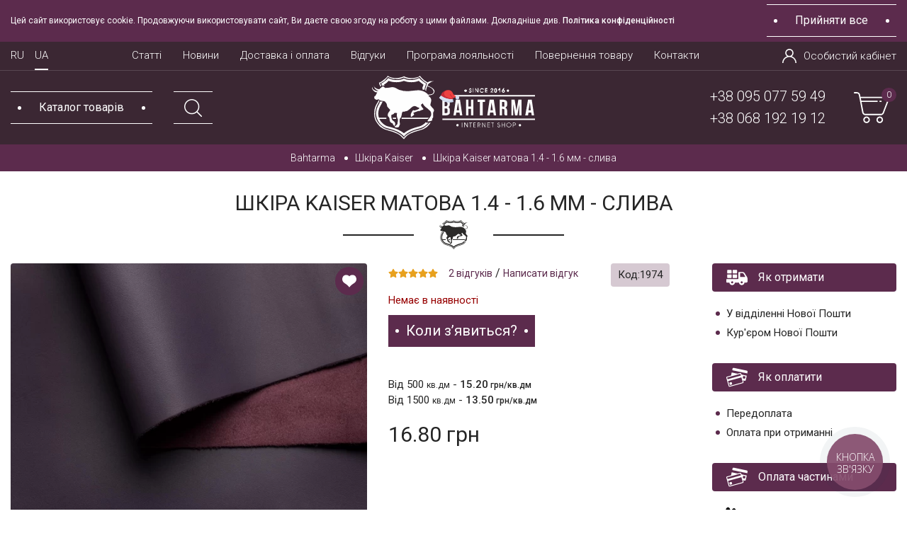

--- FILE ---
content_type: text/html; charset=utf-8
request_url: https://bahtarma.com.ua/kozha-kaiser/kozha-kaiser-matovaya-sliva-1-4-1-6-mm
body_size: 35306
content:
<!DOCTYPE html>
<!--[if IE]><![endif]-->
<!--[if IE 8 ]><html prefix="og: https://ogp.me/ns# fb: https://ogp.me/ns/fb# product: https://ogp.me/ns/product# business: https://ogp.me/ns/business# place: http://ogp.me/ns/place#" dir="ltr" lang="ru" class="ie8"><![endif]-->
<!--[if IE 9 ]><html prefix="og: https://ogp.me/ns# fb: https://ogp.me/ns/fb# product: https://ogp.me/ns/product# business: https://ogp.me/ns/business# place: http://ogp.me/ns/place#" dir="ltr" lang="ru" class="ie9"><![endif]-->
<!--[if (gt IE 9)|!(IE)]><!-->
<html prefix="og: https://ogp.me/ns# fb: https://ogp.me/ns/fb# product: https://ogp.me/ns/product# business: https://ogp.me/ns/business# place: http://ogp.me/ns/place#" dir="ltr" lang="ru">
    <!--<![endif]-->
    <head>
        <meta charset="UTF-8" />

        <meta name="viewport" content="width=device-width, initial-scale=1.0, maximum-scale=1.0, user-scalable=no" />
        <meta name="it-rating" content="it-rat-ecf344386a6f5b1864e2c9602949d4a1" />
        <meta http-equiv="X-UA-Compatible" content="IE=edge">
        <title>Купить матовую кожу Kaiser цвет слива в толщине 1,4 – 1,6 мм в интернет-магазине Bahtarma</title>
        <base href="https://bahtarma.com.ua/" />
                    <meta name="description" content="Матовая кожа Кайзер хромового дубления толщиной 1,4 - 1,6 мм фиолетового цвета целыми листами и половинками в интернет магазине Bahtarma по низкой цене. Хорошее качество, доставка по всей Украине" />
                                <meta property="og:title" content="Купить матовую кожу Kaiser цвет слива в толщине 1,4 – 1,6 мм в интернет-магазине Bahtarma" />
        <meta property="og:type" content="website" />
        <meta property="og:url" content="https://bahtarma.com.ua/kozha-kaiser/kozha-kaiser-matovaya-sliva-1-4-1-6-mm" />
                    <meta property="og:image" content="https://bahtarma.com.ua/image/cache/catalog/pro_part1/kaiser%282%29-570x400.jpg" />
                <meta property="og:site_name" content="Bahtarma - интернет-маркет кожи" />

        <!-- Chrome, Firefox OS and Opera -->
        <meta name="theme-color" content="#252525">
        <!-- Windows Phone -->
        <meta name="msapplication-navbutton-color" content="#252525">
        <!-- iOS Safari -->
        <meta name="apple-mobile-web-app-status-bar-style" content="#252525">


        <link rel="preconnect" href="https://cdnjs.cloudflare.com">
        <link rel="preconnect" href="https://fonts.googleapis.com">

        <link rel="preload" href="//fonts.googleapis.com/css2?family=Roboto:wght@300;400;500;700&display=swap" as="font" onload="this.rel = 'stylesheet'"  media="all">


        <link href="//cdnjs.cloudflare.com/ajax/libs/jquery/3.5.1/jquery.min.js" rel="preload" as="script">
        <link href="//cdnjs.cloudflare.com/ajax/libs/popper.js/1.16.0/umd/popper.min.js" rel="preload" as="script">
        <link href="//cdnjs.cloudflare.com/ajax/libs/twitter-bootstrap/4.5.0/js/bootstrap.min.js" rel="preload" as="script">
        <!--<link href="/cdn-cgi/scripts/5c5dd728/cloudflare-static/email-decode.min.js" rel="preload" as="script">-->
        <!--<link href="/catalog/view/javascript/popupcart.js?v=1.0.5" rel="preload" as="script">-->
        <link href="/catalog/view/javascript/commerce.js?v=1" rel="preload" as="script">
        <link href="/catalog/view/javascript/ee.js?v1769144094" rel="preload" as="script">
        <link href="/catalog/view/javascript/jquery/owl-carousel/owl.carousel.min.js?ver=1769144094" rel="preload" as="script">
        
        <link rel="stylesheet preload" as="style" href="//cdnjs.cloudflare.com/ajax/libs/twitter-bootstrap/4.5.0/css/bootstrap.min.css" crossorigin>

        <script src="//cdnjs.cloudflare.com/ajax/libs/jquery/3.5.1/jquery.min.js"></script>
        <script src="//cdnjs.cloudflare.com/ajax/libs/popper.js/1.16.0/umd/popper.min.js" ></script>
        <script src="//cdnjs.cloudflare.com/ajax/libs/twitter-bootstrap/4.5.0/js/bootstrap.min.js"></script>


        <!--<link rel="stylesheet" href="//stackpath.bootstrapcdn.com/font-awesome/4.7.0/css/font-awesome.min.css">-->
        <!--<link rel="stylesheet" href="//cdnjs.cloudflare.com/ajax/libs/simple-line-icons/2.4.1/css/simple-line-icons.css">-->

        <!--livesearch-->
        <!--<link rel="stylesheet" href="catalog/view/theme/default/stylesheet/live_search.css" />-->
        <!--END_livesearch-->

        <link href="catalog/view/theme/default/stylesheet/stylesheet.css?ver=4.991769144094" rel="stylesheet">


                    <link href="catalog/view/javascript/jquery/magnific/magnific-popup.css" type="text/css" rel="stylesheet" media="screen" />
                <script src="catalog/view/javascript/common.js?ver=1.72351769144094"></script>
                    <link href="https://bahtarma.com.ua/kozha-kaiser/kozha-kaiser-matovaya-sliva-1-4-1-6-mm" rel="canonical" />
                    <link href="https://bahtarma.com.ua/image/catalog/favicon.png" rel="icon" />
                            <script src="catalog/view/javascript/jquery/jquery-ui/jquery-ui.min.js?1769144094"></script>
                    <script src="catalog/view/javascript/jquery/jquery-ui/jquery.ui.touch-punch.min.js?1769144094"></script>
                    <script src="catalog/view/javascript/jquery/magnific/jquery.magnific-popup.min.js?1769144094"></script>
                    <script src="catalog/view/javascript/ex-reviews/fancybox/jquery.fancybox.min.js?1769144094"></script>
                    <script src="catalog/view/javascript/jquery/owl-carousel/owl.carousel.min.js?1769144094"></script>
        <!--microdatapro 7.8 open graph start -->
<meta property="og:locale" content="ru-ru">
<meta property="og:rich_attachment" content="true">
<meta property="og:site_name" content="Bahtarma - интернет-маркет кожи">
<meta property="og:type" content="product" />
<meta property="og:title" content="Кожа Kaiser матовая 1.4 - 1.6 мм - слива" />
<meta property="og:description" content=" Высококачественная кожа хромового дубления с очень красивым, натуральным лицом с матовым финишным покрытием. Формат сырья – полушкура. Толщина 1.4 – 1.6 мм. Средняя площадь листа ~ 200 кв.дм.    " />
<meta property="og:image" content="/image/catalog/pro_part1/kaiser(2).jpg" />
<meta property="og:image:secure_url" content="/image/catalog/pro_part1/kaiser(2).jpg" />
<meta property="og:image:width" content="1200">
<meta property="og:image:height" content="600">
<meta property="og:url" content="https://bahtarma.com.ua/kozha-kaiser/kozha-kaiser-matovaya-sliva-1-4-1-6-mm">
<meta property="business:contact_data:street_address" content="проспект Курский 41" />
<meta property="business:contact_data:locality" content="Сумы" />
<meta property="business:contact_data:postal_code" content="40000" />
<meta property="business:contact_data:country_name" content="Украина" />
<meta property="place:location:latitude" content="50.93478580606727" />
<meta property="place:location:longitude" content="34.78574443717525" />
<meta property="business:contact_data:email" content="info@bahtarma.com.ua"/>
<meta property="business:contact_data:phone_number" content="+38-095-077-59-49"/>
<meta property="fb:profile_id" content="https://www.facebook.com/Bahtarma/">
<meta property="product:product_link" content="https://bahtarma.com.ua/kozha-kaiser/kozha-kaiser-matovaya-sliva-1-4-1-6-mm">
<meta property="product:brand" content="">
<meta property="product:category" content="Кожа Kaiser">
<meta property="product:availability" content="pending">
<meta property="product:condition" content="new">
<meta property="product:target_gender" content="">
<meta property="product:price:amount" content="16.8">
<meta property="product:price:currency" content="UAH">
<meta property="og:see_also" content="https://bahtarma.com.ua/kozha-kaiser/kozha-kaiser-1-4-1-6-mm-belaya" />
<meta property="og:see_also" content="https://bahtarma.com.ua/kozha-kaiser/kozha-kaiser-1-4-1-6-mm-shokolad" />
<meta property="og:see_also" content="https://bahtarma.com.ua/kozha-kaiser/shkira-kaiser-matova-1-4-1-6-mm-kon-yak" />
<meta property="og:see_also" content="https://bahtarma.com.ua/kozha-kaiser/kozha-kaiser-matovaya-viski-1-4-1-6-mm" />
<meta property="og:see_also" content="https://bahtarma.com.ua/kozha-kaiser/shkira-kaiser-1-4-1-6-mm-kon-yak" />
<meta property="og:see_also" content="https://bahtarma.com.ua/kozha-kaiser/kozha-kaiser-1-4-1-6-mm-marsala" />
<meta property="og:see_also" content="https://bahtarma.com.ua/kozha-kaiser/kozha-kaiser-1-4-1-6-mm-krasnaya" />
<meta property="og:see_also" content="https://bahtarma.com.ua/kozha-kaiser/kozha-kaiser-1-4-1-6-mm-chernaya" />
<meta property="og:see_also" content="https://bahtarma.com.ua/furnitura/karabiny-i-kol-ca/peretyazhka-20x15x4-mm-tertiy-antik" />
<meta property="og:see_also" content="https://bahtarma.com.ua/instrument/razmetochnyy-instrument/krizer-bigovschik-1-5-mm" />
<!--microdatapro 7.8 open graph end -->
        



        <script>
    window.customer_id = "0";

    window.dataLayer = window.dataLayer || [];

    dataLayer.push({
        'UID': window.customer_id  // где вместо XXXXXX передаем наш внутренний идентификатор клиента
    });
        </script>		





        <!-- Google Tag Manager -->
        <script>
            document.addEventListener('scroll', load_script);
            document.addEventListener('mousedown', load_script);
            document.addEventListener('mousemove', load_script);
            document.addEventListener('touchstart', load_script);
            document.addEventListener('keydown', load_script);
            document.addEventListener('click', load_script);
            document.addEventListener('touchmove', load_script);
            document.addEventListener('onscroll', load_script);
            document.addEventListener('onmousemove', load_script);
            document.addEventListener('ontouchmove', load_script);
            document.addEventListener('onresize', load_script);

            function load_script() {
                (function (w, d, s, l, i) {
                    w[l] = w[l] || [];
                    w[l].push({'gtm.start':
                                new Date().getTime(), event: 'gtm.js'});
                    var f = d.getElementsByTagName(s)[0],
                            j = d.createElement(s), dl = l != 'dataLayer' ? '&l=' + l : '';
                    j.async = true;
                    j.src =
                            'https://www.googletagmanager.com/gtm.js?id=' + i + dl;
                    f.parentNode.insertBefore(j, f);
                })(window, document, 'script', 'dataLayer', 'GTM-NZGL3SP');

                (function(h,o,t,j,a,r){
                    h.hj=h.hj||function(){(h.hj.q=h.hj.q||[]).push(arguments)};
                    h._hjSettings={hjid:3671801,hjsv:6};
                    a=o.getElementsByTagName('head')[0];
                    r=o.createElement('script');r.async=1;
                    r.src=t+h._hjSettings.hjid+j+h._hjSettings.hjsv;
                    a.appendChild(r);
                })(window,document,'https://static.hotjar.com/c/hotjar-','.js?sv=');

                document.removeEventListener('scroll', load_script);
                document.removeEventListener('mousedown', load_script);
                document.removeEventListener('mousemove', load_script);
                document.removeEventListener('touchstart', load_script);
                document.removeEventListener('keydown', load_script);
                document.removeEventListener('click', load_script);
                document.removeEventListener('touchmove', load_script);
            }
        </script>

        <!-- End Google Tag Manager -->
        
    <!--<script src="//code-eu1.jivosite.com/widget/LSy6YOLq9N" async></script>-->
    
<link rel="alternate" hreflang="ru" href="https://bahtarma.com.ua/kozha-kaiser/kozha-kaiser-matovaya-sliva-1-4-1-6-mm" />

<link rel="alternate" hreflang="uk" href="https://bahtarma.com.ua/ua/kozha-kaiser/kozha-kaiser-matovaya-sliva-1-4-1-6-mm" />

<link rel="alternate" hreflang="x-default" href="https://bahtarma.com.ua/ua/kozha-kaiser/kozha-kaiser-matovaya-sliva-1-4-1-6-mm" />
</head>
    <!--<script type="text/javascript" src="https://unpkg.com/jquery-snowfall@1.7.4/dist/snowfall.jquery.min.js" ></script>
    <script>
        setTimeout(function (argument) {
            $(document).snowfall({flakeCount : 200, minSize:2, maxSize:10, round: 4});
        }, 1000);
    </script>-->
    <body class="product-product-1865">
                
        <!-- Google Tag Manager (noscript) -->
        <noscript><iframe src="https://www.googletagmanager.com/ns.html?id=GTM-NZGL3SP"
                          height="0" width="0" style="display:none;visibility:hidden"></iframe></noscript>
        <!-- End Google Tag Manager (noscript) -->
        <div class="mask-menu"></div>

        <header class="gb_header header_wrapper">
            <!--cookie-->
            <div class="cookie-block">
                <div class="container-fluid">
                    <div class="row">
                        <div class="col-12 cookie-block-row">
                            <div class="cookie-content">
                                Этот сайт использует cookie. Продолжая использовать сайт, Вы даёте своё согласие на работу с этими файлами. Подробнее см. <a href="https://bahtarma.com.ua/politika-konfidencijnosti">Политика конфиденциальности</a>                            </div>
                            <div class="d-flex justify-content-center">
                                <button class="cookie-btn btn btn-primary">
                                    <span>Принять всё</span></button>
                            </div>
                        </div>
                    </div>
                </div>
            </div>
            <div class="gb_header_inner">
                            <div class="lang-ukraine">
                    <div class="container-fluid">
                        <div class="d-flex align-items-center justify-content-center">
                            <span>Може краще українською?</span>
                            <button class="btn btn-link btn-yes">Так</button>
                            <button class="btn btn-link btn-no">Ні</button>
                        </div>
                    </div>
                </div>
                        </div>
            <div>
                <nav id="top">
                    <div class="container-fluid">
                        <div class="row justify-content-between header_line-margin">
                            <div class="col-auto">
                                
<div class="language-block">
 <div id="form-language">
 <ul class="navbar-nav flex-sm-row btn-group language-top">
   <li class="nav-item active"><a class="language-select text-300 text-white" id="ru-ru">RU</a></li>
    <li class="nav-item">
  <a href="https://bahtarma.com.ua/ua/kozha-kaiser/kozha-kaiser-matovaya-sliva-1-4-1-6-mm" onclick="lm_deleteCookie('languageauto'); window.location = 'https://bahtarma.com.ua/ua/kozha-kaiser/kozha-kaiser-matovaya-sliva-1-4-1-6-mm'"  class="language-select text-300 text-white" id="ua-uk">
 UA</a></li>
   </ul>

 </div>
</div>
<script>
function lm_setCookie(name, value, options = {}) {
options = {
  path: '/',
  ...options
};

let date = new Date(Date.now() + (86400e3 * options.expires));
date = date.toUTCString();
options.expires = date;
 
let updatedCookie = encodeURIComponent(name) + "=" + encodeURIComponent(value);

for (let optionKey in options) {
  updatedCookie += "; " + optionKey;
  let optionValue = options[optionKey];
  if (optionValue !== true) {
    updatedCookie += "=" + optionValue;
  }
}
document.cookie = updatedCookie;
}

function lm_deleteCookie(name) {
  lm_setCookie(name, "", {'max-age': -1});
}
</script>
                            </div>
                            <div class="col-auto d-none d-xl-block">
                                <div class="info-menu">
                                    <ul class="list-unstyled d-flex mb-0">
                                                                                    <li>
                                                                                                    <a href="/stati/" class="text-300 text-white">
                                                        Статьи                                                    </a>
                                                                                            </li>
                                                                                    <li>
                                                                                                    <a href="/posts/" class="text-300 text-white">
                                                        Новости                                                    </a>
                                                                                            </li>
                                                                                    <li>
                                                                                                    <a href="/delivery" class="text-300 text-white">
                                                        Доставка и оплата                                                    </a>
                                                                                            </li>
                                                                                    <li>
                                                                                                    <a href="/reviews" class="text-300 text-white">
                                                        Отзывы                                                    </a>
                                                                                            </li>
                                                                                    <li>
                                                                                                    <a href="/programa-lojalnosti" class="text-300 text-white">
                                                        Программа лояльности                                                    </a>
                                                                                            </li>
                                                                                    <li>
                                                                                                    <a href="/povernennja-tovaru" class="text-300 text-white">
                                                        Возврат товара                                                    </a>
                                                                                            </li>
                                                                                    <li>
                                                                                                    <a href="/contact-us/" class="text-300 text-white">
                                                        Контакты                                                    </a>
                                                                                            </li>
                                                                            </ul>
                                </div>
                            </div>
                            <div class="col-auto d-flex justify-content-end">
                                <div id="top-links" class="nav">
                                                                                                                <a href="https://bahtarma.com.ua/login/" title="Авторизация" class="text-white text-300 d-flex align-items-center link-account">
                                            <picture>
                                                <source srcset="/catalog/view/theme/default/image/user.svg">
                                                <img src="/catalog/view/theme/default/image/user.svg" width="20" height="20" loading="lazy" alt="Авторизация" class="icon_account">
                                            </picture>
                                            Личный кабинет                                        </a>
                                                                    </div>
                            </div>
                        </div>
                                            </div>
                </nav>
                <div class="container-fluid container_header">
                    <div class="row d-md-none">
                        <div class="col-12 d-flex align-items-center justify-content-center">
                            <div id="logo_mobile">
                                                                                                            <a href="https://bahtarma.com.ua/">
                                            <picture>
                                                <source srcset="https://bahtarma.com.ua/image/catalog/logo-new-yar.svg">
                                                <img src="https://bahtarma.com.ua/image/catalog/logo-new-yar.svg" width="200" height="79"  title="Bahtarma - интернет-маркет кожи" alt="Bahtarma - интернет-маркет кожи" class="img-responsive mx-auto" />
                                            </picture>
                                        </a>
                                                                                                </div>
                        </div>
                    </div>
                    <div class="row justify-content-between align-items-center">
                        <div class="col-12 col-md-4">
                            <div class="d-flex align-items-center justify-content-between justify-content-md-start  wrapper_menu-search">
                                <nav class="navbarnavbar-light p-0">
                                    <button class="navbar-toggler text-white btn-primary button_show_menu" type="button" data-toggle="collapse" data-target="#topmenu" aria-controls="topmenu" aria-expanded="false" aria-label="Toggle navigation">
                                        <span class="d-none d-md-block">Каталог товаров</span>
                                        <svg id="Layer_1" class="d-md-none" enable-background="new 0 0 512 512" fill="#fff" height="2em" viewBox="0 0 512 512" width="2em" xmlns="http://www.w3.org/2000/svg"><g><path d="m174 240h-108c-36.393 0-66-29.607-66-66v-108c0-36.393 29.607-66 66-66h108c36.393 0 66 29.607 66 66v108c0 36.393-29.607 66-66 66zm-108-208c-18.748 0-34 15.252-34 34v108c0 18.748 15.252 34 34 34h108c18.748 0 34-15.252 34-34v-108c0-18.748-15.252-34-34-34z"></path><path d="m446 240h-108c-36.393 0-66-29.607-66-66v-108c0-36.393 29.607-66 66-66h108c36.393 0 66 29.607 66 66v108c0 36.393-29.607 66-66 66zm-108-208c-18.748 0-34 15.252-34 34v108c0 18.748 15.252 34 34 34h108c18.748 0 34-15.252 34-34v-108c0-18.748-15.252-34-34-34z"></path><path d="m392 512c-66.168 0-120-53.832-120-120s53.832-120 120-120 120 53.832 120 120-53.832 120-120 120zm0-208c-48.523 0-88 39.477-88 88s39.477 88 88 88 88-39.477 88-88-39.477-88-88-88z"></path><path d="m174 512h-108c-36.393 0-66-29.607-66-66v-108c0-36.393 29.607-66 66-66h108c36.393 0 66 29.607 66 66v108c0 36.393-29.607 66-66 66zm-108-208c-18.748 0-34 15.252-34 34v108c0 18.748 15.252 34 34 34h108c18.748 0 34-15.252 34-34v-108c0-18.748-15.252-34-34-34z"></path></g></svg>
                                    </button>
                                </nav>
                                <button class="show_search iconSV" data-target="#searchForm" data-toggle="modal">
                                    <picture>
                                        <source srcset="/catalog/view/theme/default/image/magnifying-glass.svg">
                                        <img src="/catalog/view/theme/default/image/magnifying-glass.svg" width="30" height="30" loading="lazy" alt="поиск">
                                    </picture>
                                </button>
                                <div class="d-md-none mob_phone">
                                    <button data-toggle="modal" data-target=".modal-phone">
                                        <svg class="svg-phonehead" fill="#fff" width="2.4em" height="2.4em" version="1.1" id="Capa_1" xmlns="http://www.w3.org/2000/svg" xmlns:xlink="http://www.w3.org/1999/xlink" x="0px" y="0px" viewBox="0 0 473.806 473.806" style="enable-background:new 0 0 473.806 473.806;" xml:space="preserve">
                                        <path d="M374.456,293.506c-9.7-10.1-21.4-15.5-33.8-15.5c-12.3,0-24.1,5.3-34.2,15.4l-31.6,31.5c-2.6-1.4-5.2-2.7-7.7-4
                                              c-3.6-1.8-7-3.5-9.9-5.3c-29.6-18.8-56.5-43.3-82.3-75c-12.5-15.8-20.9-29.1-27-42.6c8.2-7.5,15.8-15.3,23.2-22.8
                                              c2.8-2.8,5.6-5.7,8.4-8.5c21-21,21-48.2,0-69.2l-27.3-27.3c-3.1-3.1-6.3-6.3-9.3-9.5c-6-6.2-12.3-12.6-18.8-18.6
                                              c-9.7-9.6-21.3-14.7-33.5-14.7s-24,5.1-34,14.7c-0.1,0.1-0.1,0.1-0.2,0.2l-34,34.3c-12.8,12.8-20.1,28.4-21.7,46.5
                                              c-2.4,29.2,6.2,56.4,12.8,74.2c16.2,43.7,40.4,84.2,76.5,127.6c43.8,52.3,96.5,93.6,156.7,122.7c23,10.9,53.7,23.8,88,26
                                              c2.1,0.1,4.3,0.2,6.3,0.2c23.1,0,42.5-8.3,57.7-24.8c0.1-0.2,0.3-0.3,0.4-0.5c5.2-6.3,11.2-12,17.5-18.1c4.3-4.1,8.7-8.4,13-12.9
                                              c9.9-10.3,15.1-22.3,15.1-34.6c0-12.4-5.3-24.3-15.4-34.3L374.456,293.506z M410.256,398.806
                                              C410.156,398.806,410.156,398.906,410.256,398.806c-3.9,4.2-7.9,8-12.2,12.2c-6.5,6.2-13.1,12.7-19.3,20
                                              c-10.1,10.8-22,15.9-37.6,15.9c-1.5,0-3.1,0-4.6-0.1c-29.7-1.9-57.3-13.5-78-23.4c-56.6-27.4-106.3-66.3-147.6-115.6
                                              c-34.1-41.1-56.9-79.1-72-119.9c-9.3-24.9-12.7-44.3-11.2-62.6c1-11.7,5.5-21.4,13.8-29.7l34.1-34.1c4.9-4.6,10.1-7.1,15.2-7.1
                                              c6.3,0,11.4,3.8,14.6,7c0.1,0.1,0.2,0.2,0.3,0.3c6.1,5.7,11.9,11.6,18,17.9c3.1,3.2,6.3,6.4,9.5,9.7l27.3,27.3
                                              c10.6,10.6,10.6,20.4,0,31c-2.9,2.9-5.7,5.8-8.6,8.6c-8.4,8.6-16.4,16.6-25.1,24.4c-0.2,0.2-0.4,0.3-0.5,0.5
                                              c-8.6,8.6-7,17-5.2,22.7c0.1,0.3,0.2,0.6,0.3,0.9c7.1,17.2,17.1,33.4,32.3,52.7l0.1,0.1c27.6,34,56.7,60.5,88.8,80.8
                                              c4.1,2.6,8.3,4.7,12.3,6.7c3.6,1.8,7,3.5,9.9,5.3c0.4,0.2,0.8,0.5,1.2,0.7c3.4,1.7,6.6,2.5,9.9,2.5c8.3,0,13.5-5.2,15.2-6.9
                                              l34.2-34.2c3.4-3.4,8.8-7.5,15.1-7.5c6.2,0,11.3,3.9,14.4,7.3c0.1,0.1,0.1,0.1,0.2,0.2l55.1,55.1
                                              C420.456,377.706,420.456,388.206,410.256,398.806z"></path>
                                        <path d="M256.056,112.706c26.2,4.4,50,16.8,69,35.8s31.3,42.8,35.8,69c1.1,6.6,6.8,11.2,13.3,11.2c0.8,0,1.5-0.1,2.3-0.2
                                              c7.4-1.2,12.3-8.2,11.1-15.6c-5.4-31.7-20.4-60.6-43.3-83.5s-51.8-37.9-83.5-43.3c-7.4-1.2-14.3,3.7-15.6,11
                                              S248.656,111.506,256.056,112.706z"></path>
                                        <path d="M473.256,209.006c-8.9-52.2-33.5-99.7-71.3-137.5s-85.3-62.4-137.5-71.3c-7.3-1.3-14.2,3.7-15.5,11
                                              c-1.2,7.4,3.7,14.3,11.1,15.6c46.6,7.9,89.1,30,122.9,63.7c33.8,33.8,55.8,76.3,63.7,122.9c1.1,6.6,6.8,11.2,13.3,11.2
                                              c0.8,0,1.5-0.1,2.3-0.2C469.556,223.306,474.556,216.306,473.256,209.006z"></path>
                                        </svg>
                                    </button>
                                </div>
                                <div class="insert-cart d-md-none"></div>
                            </div>

                        </div>
                        <div class="col-4 d-none d-md-block text-center">
                            <div id="logo">
                                                                                                            <a href="https://bahtarma.com.ua/">
                                            <picture>
                                                <source srcset="https://bahtarma.com.ua/image/catalog/logo-new-yar.svg">
                                                <img src="https://bahtarma.com.ua/image/catalog/logo-new-yar.svg" width="277" height="109" title="Bahtarma - интернет-маркет кожи" alt="Bahtarma - интернет-маркет кожи" class="img-responsive" loading="lazy"/>
                                            </picture>
                                        </a>
                                                                                                </div>
                        </div>
                        <div class="col-4">
                            <div class="d-flex align-items-center justify-content-end wrapper_card">
                                <div class="wrapper_phone d-none d-md-flex flex-column">
                                                                            <a href="tel:380950775949" class="text-white text-300">+38 095 077 59 49</a>
                                                                            <a href="tel:380681921912" class="text-white text-300">+38 068 192 19 12</a>
                                                                    </div>
                                <div id="cart" class="btn-group d-none d-md-inline-flex">
  <button type="button" onclick="cartOpen();" data-loading-text="Загрузка..." class="btn btn-link">
    <svg xmlns="http://www.w3.org/2000/svg" xml:space="preserve" width="2.4em" height="2.2em" viewBox="0 0 136581 119150" xmlns:xlink="http://www.w3.org/1999/xlink">
      <path fill="#fff" d="M99756 93799c-6971,0 -12675,5704 -12675,12675 0,6972 5704,12676 12675,12676 6972,0 12676,-5704 12676,-12676 0,-6971 -5704,-12675 -12676,-12675zm0 20280c-4183,0 -7605,-3422 -7605,-7605 0,-4183 3422,-7605 7605,-7605 4183,0 7605,3422 7605,7605 0,4183 -3422,7605 -7605,7605z"></path>
      <path fill="#fff" d="M49054 93799c-6971,0 -12675,5704 -12675,12675 0,6972 5704,12676 12675,12676 6972,0 12676,-5704 12676,-12676 0,-6971 -5704,-12675 -12676,-12675zm0 20280c-4183,0 -7605,-3422 -7605,-7605 0,-4183 3422,-7605 7605,-7605 4183,0 7606,3422 7606,7605 0,4183 -3423,7605 -7606,7605z"></path>
      <path fill="#fff" d="M135248 21041c-1395,-2028 -3676,-3295 -6211,-3295l-103433 0 -1521 -7606c-1140,-5957 -6337,-10140 -12422,-10140l-9126 0c-1394,0 -2535,1141 -2535,2535 0,1394 1141,2535 2535,2535l9126 0c3676,0 6718,2535 7352,6085l1902 9633c0,253 126,507 253,760l10901 57040c1267,5958 6464,10267 12549,10267l59321 0c5324,0 10014,-3295 11915,-8239l20154 -52476c1014,-2409 634,-5071 -760,-7099zm-3930 5197l-20154 52477c-1141,3042 -3929,4943 -7098,4943l-59322 0c-3549,0 -6718,-2662 -7478,-6211l-7605 -39420 59828 0c1394,0 2535,-1141 2535,-2536 0,-1394 -1141,-2535 -2535,-2535l-60842 0 -1902 -10140 102292 0c887,0 1521,380 2028,1014 507,761 633,1648 253,2408z"></path>
      <path fill="#fff" d="M104700 32956l-3803 0c-1394,0 -2535,1141 -2535,2535 0,1395 1141,2536 2535,2536l3803 0c1394,0 2535,-1141 2535,-2536 0,-1394 -1141,-2535 -2535,-2535z"></path>
    </svg>
    <span id="cart-total">0</span>
  </button>
  <ul class="dropdown-menu pull-right">
        <li>
      <p class="text-center">В корзине пусто!</p>
    </li>
      </ul>
</div>
                            </div>
                        </div>
                    </div>
                </div>
            </div>
        </header>
        <div class="collapse navbar-collapse" id="topmenu">
            <div class="wrapper_mob_logo d-flex align-items-center justify-content-between">
                <div id="logo_menu">
                                            <a href="https://bahtarma.com.ua/">
                            <picture>
                                <source srcset="/image/catalog/logo-white.svg">
                                <img src="/image/catalog/logo-white.svg" width="180" height="71" title="Bahtarma - интернет-маркет кожи" alt="Bahtarma - интернет-маркет кожи" class="img-responsive" loading="lazy"/>
                            </picture>
                        </a>
                                    </div>
                <button class="close-menu">
                    <picture>
                        <source srcset="/catalog/view/theme/default/image/close.svg">
                        <img src="/catalog/view/theme/default/image/close.svg"  width="25" height="25" loading="lazy" alt="close">
                    </picture>
                </button>
            </div>
                                        <ul class="navbar-nav">
                                    </ul>
                            
            <ul class="mob-menu" itemscope itemtype="http://schema.org/SiteNavigationElement">
                                    <li class="nav-item"><a href="https://bahtarma.com.ua/">Главная</a></li>
                                                                            <li class="nav-item">
                                                            <a  itemprop="url" href="https://bahtarma.com.ua/novinki/">Новинки</a>
                                                    </li>
                                                                                <li class="nav-item">
                                                            <a  itemprop="url" href="https://bahtarma.com.ua/rasprodazha-i-ucenka/">Распродажа и уценка</a>
                                                    </li>
                                                                                <li class="nav-item">
                                                            <a  itemprop="url" href="https://bahtarma.com.ua/podarunkovi-sertifikati/">Подарочные сертификаты</a>
                                                    </li>
                                                                                <li class="nav-item drop-link">
                                                            <a class="https://bahtarma.com.ua/otreznaya-kozha/" itemprop="url" href="https://bahtarma.com.ua/otreznaya-kozha/">Кожа на отрез</a>
                                <span class="arrow-link click-arrow-link"></span>
                                                        <ul class="menu-two">
                                                                    <li>
                                                                                    <a itemprop="url" href="https://bahtarma.com.ua/otreznaya-kozha/crazy-horse/">Crazy Horse</a>
                                                                            </li>
                                                                    <li>
                                                                                    <a itemprop="url" href="https://bahtarma.com.ua/otreznaya-kozha/crazy-horse-vantaggio/">Crazy Horse Vantaggio</a>
                                                                            </li>
                                                                    <li>
                                                                                    <a itemprop="url" href="https://bahtarma.com.ua/otreznaya-kozha/crazy-horse-max/">Crazy Horse Max</a>
                                                                            </li>
                                                                    <li>
                                                                                    <a itemprop="url" href="https://bahtarma.com.ua/otreznaya-kozha/kaiser/">Kaiser</a>
                                                                            </li>
                                                                    <li>
                                                                                    <a itemprop="url" href="https://bahtarma.com.ua/otreznaya-kozha/paradise/">Paradise</a>
                                                                            </li>
                                                                    <li>
                                                                                    <a itemprop="url" href="https://bahtarma.com.ua/otreznaya-kozha/torino/">Torino</a>
                                                                            </li>
                                                                    <li>
                                                                                    <a itemprop="url" href="https://bahtarma.com.ua/otreznaya-kozha/otreznaya-torino-vantaggio/">Torino Vantaggio</a>
                                                                            </li>
                                                                    <li>
                                                                                    <a itemprop="url" href="https://bahtarma.com.ua/otreznaya-kozha/krast/">Краст</a>
                                                                            </li>
                                                                    <li>
                                                                                    <a itemprop="url" href="https://bahtarma.com.ua/otreznaya-kozha/kozha-rastitel-nogo-dubleniya-na-otrez/">Растительного дубления</a>
                                                                            </li>
                                                                    <li>
                                                                                    <a itemprop="url" href="https://bahtarma.com.ua/otreznaya-kozha/flotar/">Флотар</a>
                                                                            </li>
                                                            </ul>
                        </li>
                                                                                <li class="nav-item drop-link">
                                                            <a class="click-arrow-link" itemprop="url" href="javascript:void(0)">Кожа в листах</a>
                                <span class="arrow-link click-arrow-link"></span>
                                                        <ul class="menu-two">
                                                                    <li>
                                                                                    <a itemprop="url" href="https://bahtarma.com.ua/kozha-buttero/">Кожа Buttero</a>
                                                                            </li>
                                                                    <li>
                                                                                    <a itemprop="url" href="https://bahtarma.com.ua/kozha-crazy-horse/">Кожа Crazy Horse</a>
                                                                            </li>
                                                                    <li>
                                                                                    <a itemprop="url" href="https://bahtarma.com.ua/kozha-crazy-horse-vantaggio/">Кожа Crazy Horse Vantaggio</a>
                                                                            </li>
                                                                    <li>
                                                                                    <a itemprop="url" href="https://bahtarma.com.ua/kozha-crazy-horse-reptilia/">Кожа Crazy Horse Reptilia</a>
                                                                            </li>
                                                                    <li>
                                                                                    <a itemprop="url" href="https://bahtarma.com.ua/shkira-crazy-horse-max/">Кожа Crazy Horse Max</a>
                                                                            </li>
                                                                    <li>
                                                                                    <a itemprop="url" href="https://bahtarma.com.ua/kozha-krast/">Кожа Краст</a>
                                                                            </li>
                                                                    <li>
                                                                                    <a itemprop="url" href="https://bahtarma.com.ua/kozha-kaiser/">Кожа Kaiser</a>
                                                                            </li>
                                                                    <li>
                                                                                    <a itemprop="url" href="https://bahtarma.com.ua/kozha-torino/">Кожа Torino</a>
                                                                            </li>
                                                                    <li>
                                                                                    <a itemprop="url" href="https://bahtarma.com.ua/torino-vantaggio/">Кожа Torino Vantaggio</a>
                                                                            </li>
                                                                    <li>
                                                                                    <a itemprop="url" href="https://bahtarma.com.ua/kozha-paradise/">Кожа Paradise</a>
                                                                            </li>
                                                                    <li>
                                                                                    <a itemprop="url" href="https://bahtarma.com.ua/kozha-pueblo/">Кожа Pueblo</a>
                                                                            </li>
                                                                    <li>
                                                                                    <a itemprop="url" href="https://bahtarma.com.ua/kozha-flotar/">Кожа Флотар</a>
                                                                            </li>
                                                                    <li>
                                                                                    <a itemprop="url" href="https://bahtarma.com.ua/shkira-shell-cordovan/">Кожа Shell Cordovan</a>
                                                                            </li>
                                                                    <li>
                                                                                    <a itemprop="url" href="https://bahtarma.com.ua/shkira-reptilia/">Кожа Reptilia</a>
                                                                            </li>
                                                                    <li>
                                                                                    <a itemprop="url" href="https://bahtarma.com.ua/shkira-nappa-vzuttevo-galanterejna/">Кожа Наппа обувно-галантерейная</a>
                                                                            </li>
                                                                    <li>
                                                                                    <a itemprop="url" href="https://bahtarma.com.ua/shkira-carlo-badalassi/">Кожа Carlo Badalassi</a>
                                                                            </li>
                                                            </ul>
                        </li>
                                                                                <li class="nav-item drop-link">
                                                            <a class="click-arrow-link" itemprop="url" href="javascript:void(0)">Кожа по цветам</a>
                                <span class="arrow-link click-arrow-link"></span>
                                                        <ul class="menu-two">
                                                                    <li>
                                                                                    <a itemprop="url" href="https://bahtarma.com.ua/chorna-shkira/">Черная кожа</a>
                                                                            </li>
                                                                    <li>
                                                                                    <a itemprop="url" href="https://bahtarma.com.ua/chervona-shkira/">Красная кожа</a>
                                                                            </li>
                                                                    <li>
                                                                                    <a itemprop="url" href="https://bahtarma.com.ua/sira-shkira/">Серая кожа</a>
                                                                            </li>
                                                                    <li>
                                                                                    <a itemprop="url" href="https://bahtarma.com.ua/bila-shkira/">Белая кожа</a>
                                                                            </li>
                                                                    <li>
                                                                                    <a itemprop="url" href="https://bahtarma.com.ua/zhovta-shkira/">Желтая кожа</a>
                                                                            </li>
                                                                    <li>
                                                                                    <a itemprop="url" href="https://bahtarma.com.ua/korichneva-shkira/">Коричневая кожа</a>
                                                                            </li>
                                                            </ul>
                        </li>
                                                                                <li class="nav-item drop-link">
                                                            <a class="https://bahtarma.com.ua/remennaya-kozha/" itemprop="url" href="https://bahtarma.com.ua/remennaya-kozha/">Ременная кожа</a>
                                <span class="arrow-link click-arrow-link"></span>
                                                        <ul class="menu-two">
                                                                    <li>
                                                                                    <a itemprop="url" href="https://bahtarma.com.ua/remennaya-kozha/remennaya-kozha-rastitel-nogo-dubleniya/">Ременная кожа растительного дубления (полосы)</a>
                                                                            </li>
                                                                    <li>
                                                                                    <a itemprop="url" href="https://bahtarma.com.ua/remennaya-kozha/remennaya-kozha-hromovogo-dubleniya/">Ременная кожа хромового дубления (полосы)</a>
                                                                            </li>
                                                                    <li>
                                                                                    <a itemprop="url" href="https://bahtarma.com.ua/remennaya-kozha/reminna-shkira-roslinnogo-dublennya-listi/">Ременная кожа растительного дубления (листы)</a>
                                                                            </li>
                                                                    <li>
                                                                                    <a itemprop="url" href="https://bahtarma.com.ua/remennaya-kozha/reminna-shkira-hromovogo-dublennya-listi/">Ременная кожа хромового дубления (листы)</a>
                                                                            </li>
                                                                    <li>
                                                                                    <a itemprop="url" href="https://bahtarma.com.ua/remennaya-kozha/regenerirovannaya-remennaya-kozha/">Регенерированная ременная кожа</a>
                                                                            </li>
                                                            </ul>
                        </li>
                                                                                <li class="nav-item drop-link">
                                                            <a class="https://bahtarma.com.ua/ekzoticheskaya-kozha/" itemprop="url" href="https://bahtarma.com.ua/ekzoticheskaya-kozha/">Экзотическая кожа</a>
                                <span class="arrow-link click-arrow-link"></span>
                                                        <ul class="menu-two">
                                                                    <li>
                                                                                    <a itemprop="url" href="https://bahtarma.com.ua/ekzoticheskaya-kozha/shkira-zmiji/">Кожа змеи</a>
                                                                            </li>
                                                                    <li>
                                                                                    <a itemprop="url" href="https://bahtarma.com.ua/ekzoticheskaya-kozha/shkira-krokodyla/">Кожа крокодила</a>
                                                                            </li>
                                                                    <li>
                                                                                    <a itemprop="url" href="https://bahtarma.com.ua/ekzoticheskaya-kozha/shkira-pitona/">Кожа питона</a>
                                                                            </li>
                                                                    <li>
                                                                                    <a itemprop="url" href="https://bahtarma.com.ua/ekzoticheskaya-kozha/shkira-skata/">Кожа ската</a>
                                                                            </li>
                                                                    <li>
                                                                                    <a itemprop="url" href="https://bahtarma.com.ua/ekzoticheskaya-kozha/shkira-iguany/">Кожа игуаны</a>
                                                                            </li>
                                                                    <li>
                                                                                    <a itemprop="url" href="https://bahtarma.com.ua/shkira-reptilia/">Кожа Reptilia</a>
                                                                            </li>
                                                                    <li>
                                                                                    <a itemprop="url" href="https://bahtarma.com.ua/ekzoticheskaya-kozha/shkira-akuli/">Кожа акулы</a>
                                                                            </li>
                                                                    <li>
                                                                                    <a itemprop="url" href="https://bahtarma.com.ua/ekzoticheskaya-kozha/shkira-strausa/">Кожа страуса</a>
                                                                            </li>
                                                            </ul>
                        </li>
                                                                                <li class="nav-item">
                                                            <a  itemprop="url" href="https://bahtarma.com.ua/shkira-militia/">Кожа Militia</a>
                                                    </li>
                                                                                <li class="nav-item">
                                                            <a  itemprop="url" href="https://bahtarma.com.ua/mebel-naya-i-avtomobil-naya-kozha/">Мебельная и автомобильная кожа</a>
                                                    </li>
                                                                                <li class="nav-item">
                                                            <a  itemprop="url" href="https://bahtarma.com.ua/odezhnaya-i-perchatochnaya-kozha/">Одежная и перчаточная кожа</a>
                                                    </li>
                                                                                <li class="nav-item">
                                                            <a  itemprop="url" href="https://bahtarma.com.ua/podkladochnaya-kozha/">Подкладочная кожа</a>
                                                    </li>
                                                                                <li class="nav-item">
                                                            <a  itemprop="url" href="https://bahtarma.com.ua/kozha-rastitel-nogo-dubleniya/">Кожа растительного дубления</a>
                                                    </li>
                                                                                <li class="nav-item">
                                                            <a  itemprop="url" href="https://bahtarma.com.ua/shkira-olenya/">Кожа оленя</a>
                                                    </li>
                                                                                <li class="nav-item">
                                                            <a  itemprop="url" href="https://bahtarma.com.ua/kozhkarton/">Кожкартон</a>
                                                    </li>
                                                                                <li class="nav-item">
                                                            <a  itemprop="url" href="https://bahtarma.com.ua/regenerirovanaya-kozha/">Регенерированная кожа</a>
                                                    </li>
                                                                                <li class="nav-item">
                                                            <a  itemprop="url" href="https://bahtarma.com.ua/ekokozha/">Экокожа</a>
                                                    </li>
                                                                                <li class="nav-item">
                                                            <a  itemprop="url" href="https://bahtarma.com.ua/kozhanye-shnury/">Кожаные шнуры</a>
                                                    </li>
                                                                                <li class="nav-item">
                                                            <a  itemprop="url" href="https://bahtarma.com.ua/obrazcy-kozhi/">Образцы кожи</a>
                                                    </li>
                                                                                <li class="nav-item">
                                                            <a  itemprop="url" href="https://bahtarma.com.ua/obrezki-kozhi/">Обрезки кожи</a>
                                                    </li>
                                                                                <li class="nav-item">
                                                            <a  itemprop="url" href="https://bahtarma.com.ua/stokovaya-kozha/">Стоковая кожа</a>
                                                    </li>
                                                                                <li class="nav-item drop-link">
                                                            <a class="click-arrow-link" itemprop="url" href="javascript:void(0)">Нити</a>
                                <span class="arrow-link click-arrow-link"></span>
                                                        <ul class="menu-two">
                                                                    <li>
                                                                                    <a itemprop="url" href="https://bahtarma.com.ua/kruglaya-nit-dlya-ruchnogo-shit-ya/">Круглая нить для ручного шитья</a>
                                                                            </li>
                                                                    <li>
                                                                                    <a itemprop="url" href="https://bahtarma.com.ua/kruglaya-nit-dlya-shveynyh-mashin/">Круглая нить для швейных машин</a>
                                                                            </li>
                                                                    <li>
                                                                                    <a itemprop="url" href="https://bahtarma.com.ua/ploskaya-voschenaya-nit/">Плоская вощеная нить</a>
                                                                            </li>
                                                            </ul>
                        </li>
                                                                                <li class="nav-item drop-link">
                                                            <a class="https://bahtarma.com.ua/himiya-dlya-kozhi/" itemprop="url" href="https://bahtarma.com.ua/himiya-dlya-kozhi/">Химия для кожи</a>
                                <span class="arrow-link click-arrow-link"></span>
                                                        <ul class="menu-two">
                                                                    <li>
                                                                                    <a itemprop="url" href="https://bahtarma.com.ua/himiya-dlya-kozhi/farba-dlya-shkiri/">Краска для кожи</a>
                                                                            </li>
                                                                    <li>
                                                                                    <a itemprop="url" href="https://bahtarma.com.ua/himiya-dlya-kozhi/klej-dlya-shkiri/">Клей для кожи</a>
                                                                            </li>
                                                                    <li>
                                                                                    <a itemprop="url" href="https://bahtarma.com.ua/himiya-dlya-kozhi/farba-dlya-urizu/">Краска для уреза</a>
                                                                            </li>
                                                                    <li>
                                                                                    <a itemprop="url" href="https://bahtarma.com.ua/himiya-dlya-kozhi/visk-dlya-shkiri/">Воск для кожи</a>
                                                                            </li>
                                                                    <li>
                                                                                    <a itemprop="url" href="https://bahtarma.com.ua/himiya-dlya-kozhi/visk-dlya-urizu/">Воск для уреза</a>
                                                                            </li>
                                                                    <li>
                                                                                    <a itemprop="url" href="https://bahtarma.com.ua/himiya-dlya-kozhi/apretura-dlya-shkiri/">Аппретура для кожи</a>
                                                                            </li>
                                                                    <li>
                                                                                    <a itemprop="url" href="https://bahtarma.com.ua/himiya-dlya-kozhi/krem-farba-dlya-shkiri/">Крем-краска для кожи</a>
                                                                            </li>
                                                                    <li>
                                                                                    <a itemprop="url" href="https://bahtarma.com.ua/himiya-dlya-kozhi/seiwa-tokonole-etc/">Seiwa (Tokonole, etc.)</a>
                                                                            </li>
                                                                    <li>
                                                                                    <a itemprop="url" href="https://bahtarma.com.ua/himiya-dlya-kozhi/iexi/">IEXI</a>
                                                                            </li>
                                                                    <li>
                                                                                    <a itemprop="url" href="https://bahtarma.com.ua/himiya-dlya-kozhi/uniters/">Uniters</a>
                                                                            </li>
                                                                    <li>
                                                                                    <a itemprop="url" href="https://bahtarma.com.ua/himiya-dlya-kozhi/intercom/">Intercom</a>
                                                                            </li>
                                                                    <li>
                                                                                    <a itemprop="url" href="https://bahtarma.com.ua/himiya-dlya-kozhi/kenda-farben/">Kenda Farben</a>
                                                                            </li>
                                                                    <li>
                                                                                    <a itemprop="url" href="https://bahtarma.com.ua/himiya-dlya-kozhi/kley-lateksnyy-alfa-latex/">PRODOTTI ALFA</a>
                                                                            </li>
                                                                    <li>
                                                                                    <a itemprop="url" href="https://bahtarma.com.ua/himiya-dlya-kozhi/fiebings/">Fiebings</a>
                                                                            </li>
                                                                    <li>
                                                                                    <a itemprop="url" href="https://bahtarma.com.ua/himiya-dlya-kozhi/fenice-feniche/">Fenice (Фениче)</a>
                                                                            </li>
                                                                    <li>
                                                                                    <a itemprop="url" href="https://bahtarma.com.ua/himiya-dlya-kozhi/prochee/">Прочее</a>
                                                                            </li>
                                                            </ul>
                        </li>
                                                                                <li class="nav-item drop-link">
                                                            <a class="https://bahtarma.com.ua/instrument/" itemprop="url" href="https://bahtarma.com.ua/instrument/">Инструмент</a>
                                <span class="arrow-link click-arrow-link"></span>
                                                        <ul class="menu-two">
                                                                    <li>
                                                                                    <a itemprop="url" href="https://bahtarma.com.ua/instrument/nabori-dlya-roboti-zi-shkiroyu/">Наборы для работы с кожей</a>
                                                                            </li>
                                                                    <li>
                                                                                    <a itemprop="url" href="https://bahtarma.com.ua/instrument/rezhuschiy-instrument/">Режущий инструмент</a>
                                                                            </li>
                                                                    <li>
                                                                                    <a itemprop="url" href="https://bahtarma.com.ua/instrument/ustanovochnyy-instrument/">Установочный инструмент</a>
                                                                            </li>
                                                                    <li>
                                                                                    <a itemprop="url" href="https://bahtarma.com.ua/instrument/shil-ya-i-proboyniki/">Шилья и пробойники</a>
                                                                            </li>
                                                                    <li>
                                                                                    <a itemprop="url" href="https://bahtarma.com.ua/instrument/razmetochnyy-instrument/">Разметочный инструмент</a>
                                                                            </li>
                                                                    <li>
                                                                                    <a itemprop="url" href="https://bahtarma.com.ua/instrument/vspomogatel-nyy-instrument/">Вспомогательный инструмент</a>
                                                                            </li>
                                                                    <li>
                                                                                    <a itemprop="url" href="https://bahtarma.com.ua/instrument/shtampy-dlya-tisneniya/">Штампы для тиснения</a>
                                                                            </li>
                                                                    <li>
                                                                                    <a itemprop="url" href="https://bahtarma.com.ua/instrument/kylymok-dlya-rizky/">Коврики для резки</a>
                                                                            </li>
                                                                    <li>
                                                                                    <a itemprop="url" href="https://bahtarma.com.ua/instrument/prosichki/">Просечки</a>
                                                                            </li>
                                                            </ul>
                        </li>
                                                                                <li class="nav-item drop-link">
                                                            <a class="https://bahtarma.com.ua/furnitura/" itemprop="url" href="https://bahtarma.com.ua/furnitura/">Фурнитура</a>
                                <span class="arrow-link click-arrow-link"></span>
                                                        <ul class="menu-two">
                                                                    <li>
                                                                                    <a itemprop="url" href="https://bahtarma.com.ua/furnitura/knopki-i-magnity/">Кнопки и магниты</a>
                                                                            </li>
                                                                    <li>
                                                                                    <a itemprop="url" href="https://bahtarma.com.ua/furnitura/dekor/">Декор</a>
                                                                            </li>
                                                                    <li>
                                                                                    <a itemprop="url" href="https://bahtarma.com.ua/furnitura/vinty/">Винты</a>
                                                                            </li>
                                                                    <li>
                                                                                    <a itemprop="url" href="https://bahtarma.com.ua/furnitura/pryazhki/">Пряжки</a>
                                                                            </li>
                                                                    <li>
                                                                                    <a itemprop="url" href="https://bahtarma.com.ua/furnitura/prizhimy-i-klyuchnicy/">Прижимы и ключницы</a>
                                                                            </li>
                                                                    <li>
                                                                                    <a itemprop="url" href="https://bahtarma.com.ua/furnitura/hol-niteny/">Хольнитены</a>
                                                                            </li>
                                                                    <li>
                                                                                    <a itemprop="url" href="https://bahtarma.com.ua/furnitura/karabiny-i-kol-ca/">Карабины и кольца</a>
                                                                            </li>
                                                                    <li>
                                                                                    <a itemprop="url" href="https://bahtarma.com.ua/furnitura/lyuversy/">Люверсы</a>
                                                                            </li>
                                                                    <li>
                                                                                    <a itemprop="url" href="https://bahtarma.com.ua/furnitura/molnii-i-begunki/">Молнии и бегунки</a>
                                                                            </li>
                                                                    <li>
                                                                                    <a itemprop="url" href="https://bahtarma.com.ua/furnitura/remennye-lenty-tekstil-nye/">Ременные текстильные ленты</a>
                                                                            </li>
                                                                    <li>
                                                                                    <a itemprop="url" href="https://bahtarma.com.ua/furnitura/fasteksy/">Фастексы</a>
                                                                            </li>
                                                                    <li>
                                                                                    <a itemprop="url" href="https://bahtarma.com.ua/furnitura/plastikovaya-furnitura/">Пластиковая фурнитура</a>
                                                                            </li>
                                                            </ul>
                        </li>
                                                                                <li class="nav-item drop-link">
                                                            <a class="click-arrow-link" itemprop="url" href="javascript:void(0)">Для работы с кожей</a>
                                <span class="arrow-link click-arrow-link"></span>
                                                        <ul class="menu-two">
                                                                    <li>
                                                                                    <a itemprop="url" href="https://bahtarma.com.ua/vykroyki/">Выкройки</a>
                                                                            </li>
                                                                    <li>
                                                                                    <a itemprop="url" href="https://bahtarma.com.ua/kolodki-i-prisposobleniya/">Колодки и приспособления</a>
                                                                            </li>
                                                                    <li>
                                                                                    <a itemprop="url" href="https://bahtarma.com.ua/prochee-dlya-raboty-s-kozhey/">Прочее для работы с кожей</a>
                                                                            </li>
                                                            </ul>
                        </li>
                                                                                <li class="nav-item">
                                                            <a  itemprop="url" href="https://bahtarma.com.ua/podarochnaya-upakovka/">Подарочная упаковка</a>
                                                    </li>
                                                                                <li class="nav-item">
                                                            <a  itemprop="url" href="https://bahtarma.com.ua/spectkani/">Спецткани</a>
                                                    </li>
                                                                                <li class="nav-item">
                                                            <a  itemprop="url" href="https://bahtarma.com.ua/instrument/nabori-dlya-roboti-zi-shkiroyu/">Наборы для работы с кожей</a>
                                                    </li>
                                                                                <li class="nav-item">
                                                            <a  itemprop="url" href="https://bahtarma.com.ua/bahtarma-klub/">Bahtarma Клуб </a>
                                                    </li>
                                                </ul>
                            <ul class="d-block d-xl-none mob-menu">
                                            <li class="nav-item">
                            <a href="/stati/">Статьи</a>
                        </li>
                                            <li class="nav-item">
                            <a href="/posts/">Новости</a>
                        </li>
                                            <li class="nav-item">
                            <a href="/delivery">Доставка и оплата</a>
                        </li>
                                            <li class="nav-item">
                            <a href="/reviews">Отзывы</a>
                        </li>
                                            <li class="nav-item">
                            <a href="/programa-lojalnosti">Программа лояльности</a>
                        </li>
                                            <li class="nav-item">
                            <a href="/povernennja-tovaru">Возврат товара</a>
                        </li>
                                            <li class="nav-item">
                            <a href="/contact-us/">Контакты</a>
                        </li>
                                    </ul>
                    </div>
        <div class="modal fade modal-phone" tabindex="-1">
            <div class="modal-dialog">
                <div class="modal-content">
                    <div class="modal-header border-0">
                        <button type="button" class="close" data-dismiss="modal" aria-label="Close">
                            <span aria-hidden="true">
                                <picture>
                                    <source srcset="/image/close-purple.svg">
                                    <img src="/image/close-purple.svg" loading="lazy" alt="x">
                                </picture>
                            </span>
                        </button>
                    </div>
                    <div class="modal-body text-center">
                        <a class="text-decoration-none text-400 text-black modal_phone" href="tel:380950775949">+38 095 077 59 49</a><br>
                                                                                                            <a class="text-decoration-none text-400 text-black modal_phone" href="tel:380681921912">+38 068 192 19 12</a><br>
                                                <div class="mt-3 d-flex flex-column flex-sm-row align-items-center justify-content-between">
                            <a href="tel:+380950775949" class="btn-success button_black">Позвонить</a>
                            <a title="Viber" href="https://cutt.ly/zWgSNAV" target="_blank" class="d-md-none mt-3 mt-sm-0 btn-success">Написать Viber</a>
                            <a title="Viber" href="viber://chat?number=+380950775949" class="d-none mt-3 mt-sm-0 d-md-block btn-success">Написать Viber</a>
                            <a href="https://t.me/bahtarmabot" target="_blank"  class="btn-success mt-3 mt-sm-0 button_blue">Написать Telegram</a>
                        </div>
                    </div>
                </div>
            </div>
        </div>
        <div class="modal fade bd-example-modal-xl" id="searchForm" tabindex="-1" role="dialog" aria-hidden="true">
  <div class="modal-dialog modal-xl" role="document">
    <div class="modal-content bg-transparent border-0 rounded-0">
      <div class="modal-header border-0">
        <button type="button" class="close" data-dismiss="modal" aria-label="Close"><img src="/image/close-purple.svg" alt="x"></button>
      </div>
      <div class="modal-body p-0 bg-transparent" itemscope itemtype="https://schema.org/WebSite">
        <meta itemprop="url" content="https://bahtarma.com.ua/kozha-kaiser/kozha-kaiser-matovaya-sliva-1-4-1-6-mm"/>
        <div id="search" class="input-group"  itemprop="potentialAction" itemscope itemtype="https://schema.org/SearchAction">
          <meta itemprop="target" content="https://bahtarma.com.ua/index.php?route=common/search&search={search}"/>
          <input type="text" name="search" value="" placeholder="Поиск товара по каталогу"  itemprop="query-input"  class="form-control rounded-0"/>
          <span class="input-group-btn">
            <button type="button" class="btn  rounded-0">
              <svg class="mr-0" xmlns="http://www.w3.org/2000/svg" xml:space="preserve" width="1em" height="1em" viewBox="0 0 206623 206126"><path class="fil" d="M91113 0c-50239,0 -91113,40762 -91113,90865 0,50102 40874,90865 91113,90865 50239,0 91114,-40763 91114,-90865 0,-50103 -40874,-90865 -91114,-90865zm0 166792c-42004,0 -76176,-34063 -76176,-75928 0,-41867 34172,-75928 76176,-75928 42005,0 76177,34061 76177,75928 1,41865 -34172,75928 -76177,75928z"/><path class="fil" d="M204423 193363l-49042 -48793c-2925,-2908 -7653,-2896 -10563,27 -2907,2925 -2895,7652 28,10563l49042 48793c1459,1449 3361,2173 5267,2173 1920,0 3837,-734 5296,-2200 2907,-2926 2895,-7653 -28,-10563z"/></svg>
            </button>
          </span>
        </div>
      </div>
    </div>
  </div>
</div>

<script type="application/ld+json">
[{
    "@context": "https://schema.org",
    "@type": "WebSite",
    "url": "https://bahtarma.com.ua/kozha-kaiser/kozha-kaiser-matovaya-sliva-1-4-1-6-mm",
    "potentialAction": {
        "@type": "SearchAction",
        "target": "https://bahtarma.com.ua/index.php?route=common/search&search={search}",
        "query-input": "required name=search"
    }
}]
</script>
<input type="hidden" id="page_type" value="Product_page">
<div
        id="main_product"
        data-product_data="{&quot;item_name&quot;:&quot;\u0428\u043a\u0456\u0440\u0430 Kaiser \u043c\u0430\u0442\u043e\u0432\u0430 1.4 - 1.6 \u043c\u043c - \u0441\u043b\u0438\u0432\u0430&quot;,&quot;item_id&quot;:&quot;1865&quot;,&quot;price&quot;:16.8,&quot;item_brand&quot;:&quot;not set&quot;,&quot;item_category&quot;:&quot;\u0428\u043a\u0456\u0440\u0430 Kaiser&quot;,&quot;item_list_name&quot;:&quot;Product_page&quot;,&quot;index&quot;:1,&quot;item_category2&quot;:&quot;\u041d\u0435\u0442 \u0432 \u043d\u0430\u043b\u0438\u0447\u0438\u0438&quot;,&quot;item_category3&quot;:&quot;\u043a\u0432.\u0434\u043c&quot;}"
        style="display:none;"
>
</div>


<section class="section_crumb">
    <div class="container-fluid">
        <div class="row">
            <div class="col-12">
                <ul class="breadcrumb">
                                                                <li>
                            <a href="https://bahtarma.com.ua/" class="text-white text-300">
                                Bahtarma                            </a>
                        </li>
                                            <li>
                            <a href="https://bahtarma.com.ua/kozha-kaiser/" class="text-white text-300">
                                Кожа Kaiser                            </a>
                        </li>
                                        <li><span class="last text-white text-300">Кожа Kaiser матовая 1.4 - 1.6 мм - слива</span></li>
                </ul>
            </div>
        </div>
    </div>
</section>

<div class="container-fluid">
    <div class="row">
        <div class="col-12">
            <h1 class="main-title text-black">Кожа Kaiser матовая 1.4 - 1.6 мм - слива</h1>
            <div class="d-flex mx-auto wrapper_title-img">
                <picture>
                    <source srcset="/catalog/view/theme/default/image/favicon.svg">
                    <img src="/catalog/view/theme/default/image/favicon.svg" width="40" height="41" loading="lazy" alt="Bahtarma">
                </picture>
            </div>
        </div>
    </div>
    <div id="content">
        <div id="cmswidget-2" class="cmswidget">

<script>
lm_2_afterLoad_state = false;
function lm_2_afterload_auto(){
	if (!lm_2_afterLoad_state) {
		document.body.removeEventListener('touchstart', lm_2_afterload_auto); document.body.removeEventListener('touchmove', lm_2_afterload_auto); document.body.removeEventListener('mouseover', lm_2_afterload_auto); document.removeEventListener('mousemove', lm_2_afterload_auto);

		// Redirecting users who do not have language cookies to the main language of the site, as required by law
        lm_2_autoredirect();
		lm_2_afterLoad_state = true;
	}
}
var lm_2_userAgent = navigator.userAgent || navigator.vendor || window.opera;
if (/Android|iPhone|iPad|iPod|Windows Phone|webOS|BlackBerry/i.test(lm_2_userAgent)) {
	document.body.addEventListener('touchstart', lm_2_afterload_auto); document.body.addEventListener('touchmove', lm_2_afterload_auto); document.addEventListener('DOMContentLoaded', function() { setTimeout(lm_2_afterload_auto, 0) });
} else {document.body.addEventListener('mouseover', lm_2_afterload_auto); document.addEventListener('mousemove', lm_2_afterload_auto); document.addEventListener('DOMContentLoaded', function() { setTimeout(lm_2_afterload_auto, 0); }); }

function lm_2_autoredirect() {
window.location = 'https://bahtarma.com.ua/ua/kozha-kaiser/kozha-kaiser-matovaya-sliva-1-4-1-6-mm';
}
</script>
</div>

        <div class="row" id="product-card">
            <div class="col-12 col-md-7 col-lg-7 col-xl-5">
                                    <div class="d-flex flex-column position-relative justify-content-center images ">
                        <span class="d-flex flex-column wrapper_info_prod">
                                                                                </span>
                                                    <a class="thumbnail_image d-flex text-right w-100" href="/image/catalog/pro_part1/kaiser(2).jpg" data-fancybox="gallery" title="Кожа Kaiser матовая 1.4 - 1.6 мм - слива">
                                <picture>
                                    <source srcset="https://bahtarma.com.ua/image/cachewebp/catalog/pro_part1/kaiser%282%29-570x400.webp" type="image/webp">
                                    <source srcset="https://bahtarma.com.ua/image/cache/catalog/pro_part1/kaiser%282%29-570x400.jpg">
                                    <img class="m-auto" src="https://bahtarma.com.ua/image/cache/catalog/pro_part1/kaiser%282%29-570x400.jpg" width="570" height="400" alt="Кожа Kaiser матовая 1.4 - 1.6 мм - слива"/>
                                </picture>
                            </a>
                            <div class="text-image-original">Фото исключительно ориентировочные и могут не иметь 100% соответствия из-за особенностей дисплеев. Также изготовитель может частично изменять цвет, толщину или дизайн товара.</div>
                        
                                                    <div class="thumbnails d-flex flex-lg-column justify-content-between">
                                                                                                    <div class="d-block thumbnails-items video">
                                        <a class="thumbnail item-gallery d-flex justify-content-center position-relative overflow-hidden" href="https://youtu.be/UzqEaj2X0C8" data-fancybox="gallery">
                                    <span class="d-flex align-items-center justify-content-center flex-column showmore">
                                        <svg width="2.2em" height="2.2em" viewBox="0 0 15 15" fill="none" xmlns="http://www.w3.org/2000/svg">
                                            <path fill-rule="evenodd" clip-rule="evenodd"
                                                  d="M4.76447 3.12199C5.63151 3.04859 6.56082 3 7.5 3C8.43918 3 9.36849 3.04859 10.2355 3.12199C11.2796 3.21037 11.9553 3.27008 12.472 3.39203C12.9425 3.50304 13.2048 3.64976 13.4306 3.88086C13.4553 3.90618 13.4902 3.94414 13.5133 3.97092C13.7126 4.20149 13.8435 4.4887 13.918 5.03283C13.9978 5.6156 14 6.37644 14 7.52493C14 8.66026 13.9978 9.41019 13.9181 9.98538C13.8439 10.5206 13.7137 10.8061 13.5125 11.0387C13.4896 11.0651 13.4541 11.1038 13.4296 11.1287C13.2009 11.3625 12.9406 11.5076 12.4818 11.6164C11.9752 11.7365 11.3143 11.7942 10.2878 11.8797C9.41948 11.9521 8.47566 12 7.5 12C6.52434 12 5.58052 11.9521 4.7122 11.8797C3.68572 11.7942 3.02477 11.7365 2.51816 11.6164C2.05936 11.5076 1.7991 11.3625 1.57037 11.1287C1.54593 11.1038 1.51035 11.0651 1.48748 11.0387C1.28628 10.8061 1.15612 10.5206 1.08193 9.98538C1.00221 9.41019 1 8.66026 1 7.52493C1 6.37644 1.00216 5.6156 1.082 5.03283C1.15654 4.4887 1.28744 4.20149 1.48666 3.97092C1.5098 3.94414 1.54468 3.90618 1.56942 3.88086C1.7952 3.64976 2.05752 3.50304 2.52796 3.39203C3.04473 3.27008 3.7204 3.21037 4.76447 3.12199ZM0 7.52493C0 5.28296 0 4.16198 0.729985 3.31713C0.766457 3.27491 0.815139 3.22194 0.854123 3.18204C1.63439 2.38339 2.64963 2.29744 4.68012 2.12555C5.56923 2.05028 6.52724 2 7.5 2C8.47276 2 9.43077 2.05028 10.3199 2.12555C12.3504 2.29744 13.3656 2.38339 14.1459 3.18204C14.1849 3.22194 14.2335 3.27491 14.27 3.31713C15 4.16198 15 5.28296 15 7.52493C15 9.74012 15 10.8477 14.2688 11.6929C14.2326 11.7348 14.1832 11.7885 14.1444 11.8281C13.3629 12.6269 12.3655 12.71 10.3709 12.8763C9.47971 12.9505 8.50782 13 7.5 13C6.49218 13 5.52028 12.9505 4.62915 12.8763C2.63446 12.71 1.63712 12.6269 0.855558 11.8281C0.816844 11.7885 0.767442 11.7348 0.731221 11.6929C0 10.8477 0 9.74012 0 7.52493ZM5.25 5.38264C5.25 5.20225 5.43522 5.08124 5.60041 5.15369L10.428 7.27105C10.6274 7.35853 10.6274 7.64147 10.428 7.72895L5.60041 9.84631C5.43522 9.91876 5.25 9.79775 5.25 9.61736V5.38264Z"
                                                  fill="#fff"/>
                                        </svg>
                                        <span class="mt-1">Видео</span>
                                    </span>
                                        </a>
                                    </div>
                                    <div itemscope itemprop="VideoObject" itemtype="https://schema.org/VideoObject" class="d-none">
                                        <link itemprop="url" href="https://youtu.be/UzqEaj2X0C8">
                                        <meta itemprop="name" content="Кожа Kaiser матовая 1.4 - 1.6 мм - слива">
                                        <link itemprop="embedUrl" href="https://youtu.be/UzqEaj2X0C8"/>
                                        <meta itemprop="contentUrl" content="https://youtu.be/UzqEaj2X0C8"/>
                                        <meta itemprop="thumbnailUrl" content="https://bahtarma.com.ua/image/cache/catalog/pro_part1/kaiser%282%29-570x400.jpg">
                                        <meta itemprop="uploadDate" content="2022-02-11 12:14:30">
                                    </div>
                                                            </div>
                                                <div class="product-wishlist-items">
                                                            <button class="btn-add-to-wishlist" data-toggle="tooltip" data-placement="top" title="В список желаний" onclick="wishlist.add('1865', $(this));">
                                    <svg xmlns="http://www.w3.org/2000/svg" width="20" height="20" x="0px" y="0px" viewBox="0 0 206.333 206.333" xml:space="preserve"><path fill="#fff" d="M206.333,76.952c0,25.365-13.967,46.069-42.7,63.297c-36.253,21.737-54.063,47.905-54.239,48.167c-1.393,2.076-3.729,3.321-6.228,3.321c-2.497,0-4.83-1.243-6.223-3.314C96.671,188.02,78.66,161.81,42.7,140.249C13.967,123.021,0,102.316,0,76.952c0-30.228,19.701-62.354,56.211-62.354c24.457,0,39.282,10.829,46.956,18.941c7.674-8.113,22.499-18.941,46.956-18.941C186.633,14.597,206.333,46.724,206.333,76.952z"></path></svg>
                                </button>
                                                    </div>
                    </div>
                            </div>
            <div class="col-12 col-md-5 col-lg-5 col-xl-4 w-100" id="product">
                <div class="d-flex flex-column align-items-start position-relative w-100">
                    <div class="caption d-flex justify-content-between align-items-start flex-wrap w-100">
                        <div class="rating new-rating d-flex">
                                                                                                <span class="">
                                        <svg xmlns="http://www.w3.org/2000/svg" viewBox="0 0 576 512"><path fill="currentColor" d="M259.3 17.8L194 150.2 47.9 171.5c-26.2 3.8-36.7 36.1-17.7 54.6l105.7 103-25 145.5c-4.5 26.3 23.2 46 46.4 33.7L288 439.6l130.7 68.7c23.2 12.2 50.9-7.4 46.4-33.7l-25-145.5 105.7-103c19-18.5 8.5-50.8-17.7-54.6L382 150.2 316.7 17.8c-11.7-23.6-45.6-23.9-57.4 0z" class=""></path></svg>
                                    </span>
                                                                                                                                <span class="">
                                        <svg xmlns="http://www.w3.org/2000/svg" viewBox="0 0 576 512"><path fill="currentColor" d="M259.3 17.8L194 150.2 47.9 171.5c-26.2 3.8-36.7 36.1-17.7 54.6l105.7 103-25 145.5c-4.5 26.3 23.2 46 46.4 33.7L288 439.6l130.7 68.7c23.2 12.2 50.9-7.4 46.4-33.7l-25-145.5 105.7-103c19-18.5 8.5-50.8-17.7-54.6L382 150.2 316.7 17.8c-11.7-23.6-45.6-23.9-57.4 0z" class=""></path></svg>
                                    </span>
                                                                                                                                <span class="">
                                        <svg xmlns="http://www.w3.org/2000/svg" viewBox="0 0 576 512"><path fill="currentColor" d="M259.3 17.8L194 150.2 47.9 171.5c-26.2 3.8-36.7 36.1-17.7 54.6l105.7 103-25 145.5c-4.5 26.3 23.2 46 46.4 33.7L288 439.6l130.7 68.7c23.2 12.2 50.9-7.4 46.4-33.7l-25-145.5 105.7-103c19-18.5 8.5-50.8-17.7-54.6L382 150.2 316.7 17.8c-11.7-23.6-45.6-23.9-57.4 0z" class=""></path></svg>
                                    </span>
                                                                                                                                <span class="">
                                        <svg xmlns="http://www.w3.org/2000/svg" viewBox="0 0 576 512"><path fill="currentColor" d="M259.3 17.8L194 150.2 47.9 171.5c-26.2 3.8-36.7 36.1-17.7 54.6l105.7 103-25 145.5c-4.5 26.3 23.2 46 46.4 33.7L288 439.6l130.7 68.7c23.2 12.2 50.9-7.4 46.4-33.7l-25-145.5 105.7-103c19-18.5 8.5-50.8-17.7-54.6L382 150.2 316.7 17.8c-11.7-23.6-45.6-23.9-57.4 0z" class=""></path></svg>
                                    </span>
                                                                                                                                <span class="">
                                        <svg xmlns="http://www.w3.org/2000/svg" viewBox="0 0 576 512"><path fill="currentColor" d="M259.3 17.8L194 150.2 47.9 171.5c-26.2 3.8-36.7 36.1-17.7 54.6l105.7 103-25 145.5c-4.5 26.3 23.2 46 46.4 33.7L288 439.6l130.7 68.7c23.2 12.2 50.9-7.4 46.4-33.7l-25-145.5 105.7-103c19-18.5 8.5-50.8-17.7-54.6L382 150.2 316.7 17.8c-11.7-23.6-45.6-23.9-57.4 0z" class=""></path></svg>
                                    </span>
                                                                                        <div class="rating_link">
                                <a href="#tab-reviews">2 отзывов</a> / <a href="#tab-reviews">Написать отзыв</a>
                            </div>
                        </div>
                        <div class="model text-black">Код:1974</div>
                    </div>
                    <div class="stock d-flex flex-wrap align-items-lg-end justify-content-between flex-md-column flex-lg-row ">
                                                    <div class="d-flex flex-row">
                                                                <div class="text-red mr-3">Нет в наличии</div>
                            </div>
                                                                    </div>

                    
                                            <div>
                            <button type="button" onclick="addWaitlist('1865');" class="btn btn-success text-white btn-lg btn-block d-inline-flex align-items-center justify-content-center btn-card-product" style="margin-top:12px;width:auto;">Когда появится?</button>
                        </div>
                    
                                            <div class="options w-100">
                            <div class="d-flex ">

                                                                                                                                                                                                                                                                                                                                                                                                                                </div>
                        </div>
                                        <div class="wrapper-product-values w-100">
                                                                                    <div class="discounts">
                                                                            <div class="discount">
                                            От   500                                            <span class="currency">кв.дм</span>
                                            -
                                            <strong>15.20<span class='currency'> грн</span><span class="currency">/кв.дм</span></strong>
                                        </div>
                                                                            <div class="discount">
                                            От   1500                                            <span class="currency">кв.дм</span>
                                            -
                                            <strong>13.50<span class='currency'> грн</span><span class="currency">/кв.дм</span></strong>
                                        </div>
                                                                    </div>
                                                                                                                <div class="price d-flex w-100 flex-column ">
                                                                                                                    <div class="new-price text-black" data-main-price="<span class='autocalc-product-price'>16.80<span class='currency'> грн</span></span>">
                                            <span class='autocalc-product-price'>16.80<span class='currency'> грн</span></span>                                        </div>
                                                                    </div>
                                                                                                </div>
                    
                                    </div>
            </div>
            <div class="col-12 col-xl-3 d-flex delivery-info">
                <div class="d-flex flex-wrap d-xl-block w-100 wrapper-delivery-info">
                    <div class="wrapper-delivery w-100 w-sm-50 w-xl-100">
                        <div class="d-flex align-items-center wrapper-image-info">
                            <picture>
                                <source srcset="/catalog/view/theme/default/image/truck.svg">
                                <img src="/catalog/view/theme/default/image/truck.svg" loading="lazy" width="30" height="30" alt="Как получить">
                            </picture>
                            <div class="heading text-white">Как получить</div>
                        </div>
                        <ul><li>В отделении Новой Почты</li><li>Курьером Новой Почты</li></ul>                    </div>
                    <div class="wrapper-payment w-100 w-sm-50 w-xl-100">
                        <div class="d-flex align-items-center wrapper-image-info">
                            <picture>
                                <source srcset="/catalog/view/theme/default/image/credit-cards-payment.svg">
                                <img src="/catalog/view/theme/default/image/credit-cards-payment.svg" loading="lazy" width="30" height="30" alt="Как оплатить">
                            </picture>
                            <div class="heading text-white">Как оплатить</div>
                        </div>
                        <ul><li>Предоплата</li><li>Оплата при получении</li></ul>                    </div>
                    <div class="wrapper-credit-payment w-100 w-sm-50 w-xl-100 mt-4 mt-xl-0">
                        <div class="d-flex align-items-center wrapper-image-info">
                            <picture>
                                <source srcset="/catalog/view/theme/default/image/credit-cards-payment.svg">
                                <img src="/catalog/view/theme/default/image/credit-cards-payment.svg" loading="lazy" width="30" height="30" alt="Как оплатить">
                            </picture>
                            <div class="heading text-white">Оплата частями</div>
                        </div>
                        <div class="d-flex flex-column credit-payments">
                                                            <div class="credit-payment d-flex align-items-center">
                                    <img src="image/catalog/banks/mb_logo.png" loading="lazy" width="30" alt="">
                                    <div class="credit-payment__text">
                                        Покупка частями Моно                                    </div>
                                </div>
                                                            <div class="credit-payment d-flex align-items-center">
                                    <img src="image/catalog/banks/pb_logo.png" loading="lazy" width="30" alt="">
                                    <div class="credit-payment__text">
                                        Оплата частями Приват                                    </div>
                                </div>
                                                    </div>
                    </div>
                </div>
            </div>

        </div>
    </div>
</div>
<section class="section_prod_tabs">
    <div class="container-fluid">
        <div class="row">
            <div class="col-12 position-inherit">
                <ul class="nav nav-tabs tabs-info">
                                            <li><a href="#tab-description" data-toggle="tab" class="active text-black">Описание</a></li>
                                                                                    <li id="tab-reviews"><a href="#tab-review" data-toggle="tab" class="text-black">Отзывы (2)</a></li>
                                                                <li>
                            <a href="#tab-art_aqa_product" data-toggle="tab" class="text-black ">
                                <span class="tab_title">Вопрос/ответ (1)</span>
                            </a>
                        </li>
                                    </ul>
                <div class="tab-content">
                                            <div class="tab-pane text-black active" id="tab-description"><p><span style="font-size: 12pt;">Высококачественная кожа хромового дубления с очень красивым, натуральным лицом с матовым финишным покрытием.</span></p>
<p><span style="font-size: 12pt;">Формат сырья &ndash; полушкура.</span></p>
<p><span style="font-size: 12pt;">Толщина 1.4 &ndash; 1.6 мм.</span></p>
<p><span style="font-size: 12pt;">Средняя площадь листа ~ 200 кв.дм.</span></p>
<p>&nbsp;</p>
<p>&nbsp;</p></div>
                                                                                    <div class="tab-pane" id="tab-review">
                        </div>
                                                                <div class="tab-pane" id="tab-art_aqa_product">
                            <style>
	.art_hidden{display: none;}
	.art_communication svg{ width: 25px; height: 25px; cursor: pointer;display: inline-block;vertical-align: middle;fill:#559BA7;}
	.art_communication label span {display: inline-block;vertical-align: middle;cursor: pointer;}
	.art_communication label {display: inline-block;margin: 0;margin-right: 20px;}
	.art_communication input[type="radio"]:checked + svg {fill: #e00d03;}
	[for="input-communication"]{text-align: left!important}
	.art_aqa_product_info{margin-bottom: 16px;}
	.art_question_body{padding: 16px;font-size: 14px;}
	.art_question_title{
		display: flex;
	    -webkit-box-orient: horizontal;
	    -webkit-box-direction: normal;
	    -ms-flex-direction: row;
	    flex-direction: row;
	    -webkit-box-align: center;
	    -ms-flex-align: center;
	    align-items: center;
	    font-size: 16px;
    	font-weight: 700;
	}
	.art_question_title img{margin-right: 5px}
	.art_question_header{padding: 8px 16px;border-bottom: 1px solid #e9e9e9;}
	.art_question_date{margin-left: auto;font-size: 12px;font-weight: 400;color: #a6a5a5;}
	.art_aqa_product_question{border: 1px solid #e9e9e9;}
	.art_aqa_product_answer{border: 1px solid #337ab7;}
	.art_aqa_product_answer{margin-top: 16px;margin-left: 16px;position: relative;}
	.art_aqa_product_answer:before{content: '';position: absolute;top: 0;left: -16px;height: 100%;width: 1px; background: #337ab7}
	.art_aqa_product_answer .art_question_header{border-bottom: none;}
	.art_aqa_product_question .art_question_body p{margin-bottom: 0;}
	.art_aqa_product_answer .art_question_body{padding-top: 8px;}
	.art_aqa_product_block{margin-bottom: 20px;}
</style>



<div id="art_aqa_product_questions">
	<div class="art_aqa_product_questions">
			<div class="art_aqa_product_info">
			<div class="art_aqa_product_question">
				<div class="art_question_header"><span class="art_question_title">Артем <time class="art_question_date">22.10.2022</time></span></div>
				<div class="art_question_body"><p>Хто виробник шкіри?</p></div>
			</div>
							<div class="art_aqa_product_answer">
					<div class="art_question_header"><span class="art_question_title"> Администратор</span></div>
					<div class="art_question_body"><p>Доброго дня. Виробник Україна.<br></p></div>
				</div>
					</div>
		</div>
	<div class="text-right"></div>
</div>


	<div class="form-horizontal">
		<div class="text-600 text-black form_title">Задать вопрос о товаре</div>
		<form class="form-horizontal" id="form-art_aqa_product">
		<div class="form-group required">
	  <div class="col-sm-12">
	    <label class="control-label" for="input-f_name">Имя</label>
	    <input type="text" name="f_name" value="" id="input-f_name" class="form-control" />
	  </div>
	</div>
					<div class="form-group ">
	  <div class="col-sm-12">
	    <label class="control-label" for="input-f_telephone">Телефон</label>
	    <input type="tel" name="f_telephone" value=""  id="input-f_telephone" class="form-control" />
	  </div>
	</div>
					<div class="form-group required">
	  <div class="col-sm-12">
	    <label class="control-label" for="input-f_question">Вопрос</label>
	    <textarea name="f_question" rows="5" id="input-f_question" class="form-control"></textarea>
	  </div>
	</div>
			<div id="art_aqa_product"></div>
	<script src="//www.google.com/recaptcha/api.js?hl=ru-ru" type="text/javascript"></script>
<fieldset>
  <legend>Captcha</legend>
  <div class="form-group required">
        <label class="col-12 control-label">Введите код</label>
    <div class="col-sm-12">
      <div class="g-recaptcha" data-sitekey="6LeqauEqAAAAAJkVGRGV_RhCFtMZW91NnMpyefH3"></div>
          </div>
      </div>
</fieldset>
	<div class="buttons clearfix">
	  <div class="pull-right">
	      &nbsp;    
	    <button type="button" id="button-art_aqa_product" data-loading-text="Загрузка..." class="btn btn-secondary">Задать вопрос</button>
	  </div>
	</div>
	<input type="hidden" name="link" value="https://bahtarma.com.ua/kozha-kaiser/kozha-kaiser-matovaya-sliva-1-4-1-6-mm">
	<input type="hidden" name="product_id" value="1865">
	<input type="hidden" name="product_name" value="Кожа Kaiser матовая 1.4 - 1.6 мм - слива">
</form>	</div>


<script>
	$('#art_aqa_product_modal_btn').click(function(){
		$('#art_aqa_product_modal').modal('show');
	})

	$('#art_aqa_product_questions').delegate('.pagination a', 'click', function(e) {
	    e.preventDefault();
	    $('#art_aqa_product_questions').fadeOut('slow');
	    $('#art_aqa_product_questions').load(this.href);
	    $('#art_aqa_product_questions').fadeIn('slow');
	    $('html, body').animate({
	        scrollTop: $('#art_aqa_product_questions').offset().top - 100
	    }, 750);
	});

	$('#button-art_aqa_product').on('click', function() {
	  $.ajax({
	    url: 'index.php?route=extension/module/art_aqa_product/sendmessage',
	    type: 'post',
	    dataType: 'json',
	    data: $("#form-art_aqa_product").serialize(),
	    beforeSend: function() {
	      $('#button-art_aqa_product').button('loading');
	    },
	    complete: function() {
	      $('#button-art_aqa_product').button('reset');
	    },
	    success: function(json) {
	      $('.alert-success, .alert-danger').remove();

	      if (json['error']) {
	        $('#art_aqa_product').after('<div class="alert alert-danger"><i class="fa fa-exclamation-circle"></i> ' + json['error'] + '</div>');
	      }

	      if (json['success']) {
			$.ajax({
				url: 'index.php?route=extension/module/art_aqa_product/success',
				type: 'post',
				success: function(data) {
					$('#art_aqa_product_modal').modal('hide');
					$('#art_aqa_product_modal_success').remove();
					$('body').prepend(data);
					$('#art_aqa_product_modal_success').modal('show');
				}
			});
		
	        $('#form-art_aqa_product input:not([type=\'hidden\'])').val('');
	        $('#form-art_aqa_product textarea').val('');
			
			jQuery(document).trigger('send_a_question.success', {});  
			
			
	      }
	    }
	  });
	});
</script>                        </div>
                                    </div>
            </div>
        </div>
    </div>
</section>

    <section class="recently-viewed mb-5">
        <div class="container-fluid">
            <div class="row">
                <div class="col-12">
                    <div class="main-title text-black d-flex flex-column align-items-center">
                        Вас могут заинтересовать                        <div class="wrapper_title-img">
                            <picture>
                                <source srcset="/catalog/view/theme/default/image/favicon.svg">
                                <img src="/catalog/view/theme/default/image/favicon.svg" width="40" height="41" loading="lazy" alt="Bahtarma">
                            </picture>
                        </div>
                    </div>
                </div>
            </div>
            <div id="viewed-carousel" class="owl-carousel">
                
                    <div class="product-layout d-flex col-prod-home">
                        <div class="position-relative d-flex w-100 flex-column bg-white product-wrapper ">
                            <div class="position-relative">
                                <a class="image" href="https://bahtarma.com.ua/kozha-kaiser/kozha-kaiser-1-4-1-6-mm-belaya">
                                    <picture>
                                        <source srcset="https://bahtarma.com.ua/image/cachewebp/catalog/pro_part1/kaiser-368x293.webp" type="image/webp">
                                        <source srcset="https://bahtarma.com.ua/image/cache/catalog/pro_part1/kaiser-368x293.jpg">
                                        
<div class="ukrcreditsticker">
		<div class="ukrcreditPP" title="Оплата частями (ПриватБанк) до 4 месяцев от 3.36 грн/мес." data-toggle="tooltip"><span>4</span></div>
				<div class="ukrcreditMB" title="Покупка частями (МоноБанк) до 4 месяцев от 3.36 грн/мес." data-toggle="tooltip"><span>4</span></div>
						</div>
<img src="https://bahtarma.com.ua/image/cache/catalog/pro_part1/kaiser-368x293.jpg" width="254" height="201" alt="Кожа Kaiser 1.4 - 1.6 мм - белая" loading="lazy" title="Кожа Kaiser 1.4 - 1.6 мм - белая" class="img-responsive"/>
                                    </picture>
                                    <span class="d-flex flex-column wrapper_info_prod">
                                                                                                            </span>
                                </a>
                                                                    <button class="btn-add-to-wishlist" onclick="wishlist.add('902', $(this));">
                                        <svg xmlns="http://www.w3.org/2000/svg" width="20" height="20" x="0px" y="0px" viewBox="0 0 206.333 206.333" xml:space="preserve"><path fill="#fff" d="M206.333,76.952c0,25.365-13.967,46.069-42.7,63.297c-36.253,21.737-54.063,47.905-54.239,48.167c-1.393,2.076-3.729,3.321-6.228,3.321c-2.497,0-4.83-1.243-6.223-3.314C96.671,188.02,78.66,161.81,42.7,140.249C13.967,123.021,0,102.316,0,76.952c0-30.228,19.701-62.354,56.211-62.354c24.457,0,39.282,10.829,46.956,18.941c7.674-8.113,22.499-18.941,46.956-18.941C186.633,14.597,206.333,46.724,206.333,76.952z"/></svg>
                                    </button>
                                                            </div>
                            <div class="caption">
                                <div class="rating new-rating d-flex align-items-center justify-content-between">
                                    <div class="d-flex">
                                                                                                                                    <span class="">
                                    <svg xmlns="http://www.w3.org/2000/svg" viewBox="0 0 576 512"><path fill="currentColor" d="M528.1 171.5L382 150.2 316.7 17.8c-11.7-23.6-45.6-23.9-57.4 0L194 150.2 47.9 171.5c-26.2 3.8-36.7 36.1-17.7 54.6l105.7 103-25 145.5c-4.5 26.3 23.2 46 46.4 33.7L288 439.6l130.7 68.7c23.2 12.2 50.9-7.4 46.4-33.7l-25-145.5 105.7-103c19-18.5 8.5-50.8-17.7-54.6zM405.8 317.9l27.8 162L288 403.5 142.5 480l27.8-162L52.5 203.1l162.7-23.6L288 32l72.8 147.5 162.7 23.6-117.7 114.8z" class=""></path></svg>
                                </span>
                                                                                                                                                                                <span class="">
                                    <svg xmlns="http://www.w3.org/2000/svg" viewBox="0 0 576 512"><path fill="currentColor" d="M528.1 171.5L382 150.2 316.7 17.8c-11.7-23.6-45.6-23.9-57.4 0L194 150.2 47.9 171.5c-26.2 3.8-36.7 36.1-17.7 54.6l105.7 103-25 145.5c-4.5 26.3 23.2 46 46.4 33.7L288 439.6l130.7 68.7c23.2 12.2 50.9-7.4 46.4-33.7l-25-145.5 105.7-103c19-18.5 8.5-50.8-17.7-54.6zM405.8 317.9l27.8 162L288 403.5 142.5 480l27.8-162L52.5 203.1l162.7-23.6L288 32l72.8 147.5 162.7 23.6-117.7 114.8z" class=""></path></svg>
                                </span>
                                                                                                                                                                                <span class="">
                                    <svg xmlns="http://www.w3.org/2000/svg" viewBox="0 0 576 512"><path fill="currentColor" d="M528.1 171.5L382 150.2 316.7 17.8c-11.7-23.6-45.6-23.9-57.4 0L194 150.2 47.9 171.5c-26.2 3.8-36.7 36.1-17.7 54.6l105.7 103-25 145.5c-4.5 26.3 23.2 46 46.4 33.7L288 439.6l130.7 68.7c23.2 12.2 50.9-7.4 46.4-33.7l-25-145.5 105.7-103c19-18.5 8.5-50.8-17.7-54.6zM405.8 317.9l27.8 162L288 403.5 142.5 480l27.8-162L52.5 203.1l162.7-23.6L288 32l72.8 147.5 162.7 23.6-117.7 114.8z" class=""></path></svg>
                                </span>
                                                                                                                                                                                <span class="">
                                    <svg xmlns="http://www.w3.org/2000/svg" viewBox="0 0 576 512"><path fill="currentColor" d="M528.1 171.5L382 150.2 316.7 17.8c-11.7-23.6-45.6-23.9-57.4 0L194 150.2 47.9 171.5c-26.2 3.8-36.7 36.1-17.7 54.6l105.7 103-25 145.5c-4.5 26.3 23.2 46 46.4 33.7L288 439.6l130.7 68.7c23.2 12.2 50.9-7.4 46.4-33.7l-25-145.5 105.7-103c19-18.5 8.5-50.8-17.7-54.6zM405.8 317.9l27.8 162L288 403.5 142.5 480l27.8-162L52.5 203.1l162.7-23.6L288 32l72.8 147.5 162.7 23.6-117.7 114.8z" class=""></path></svg>
                                </span>
                                                                                                                                                                                <span class="">
                                    <svg xmlns="http://www.w3.org/2000/svg" viewBox="0 0 576 512"><path fill="currentColor" d="M528.1 171.5L382 150.2 316.7 17.8c-11.7-23.6-45.6-23.9-57.4 0L194 150.2 47.9 171.5c-26.2 3.8-36.7 36.1-17.7 54.6l105.7 103-25 145.5c-4.5 26.3 23.2 46 46.4 33.7L288 439.6l130.7 68.7c23.2 12.2 50.9-7.4 46.4-33.7l-25-145.5 105.7-103c19-18.5 8.5-50.8-17.7-54.6zM405.8 317.9l27.8 162L288 403.5 142.5 480l27.8-162L52.5 203.1l162.7-23.6L288 32l72.8 147.5 162.7 23.6-117.7 114.8z" class=""></path></svg>
                                </span>
                                                                                                                        </div>
                                    <div class="code text-grey ">Код: 1660</div>
                                </div>
                                <div class="d-flex flex-column flex-sm-row">
                                    <div class="stock text-green">В наличии</div>
                                </div>
                                                                <div class="product-day-delivery">
                                    <svg width="25" height="25" class="mr-1" fill="#5c2b4d" enable-background="new 0 0 100 100" viewBox="0 0 100 100" xmlns="http://www.w3.org/2000/svg">
                                        <path d="m72.341 48.514h17.306l-5.266-10.126h-10.872z"/>
                                        <path d="m85.059 62.331h3.516l.339-2.891h-3.529z"/>
                                        <path d="m75.463 62.1c-3.448 0-6.244 2.81-6.244 6.257 0 3.448 2.796 6.244 6.244 6.244s6.257-2.796 6.257-6.244c0-3.447-2.809-6.257-6.257-6.257zm0 9.515c-1.792 0-3.257-1.466-3.257-3.257 0-1.805 1.466-3.258 3.257-3.258 1.805 0 3.258 1.452 3.258 3.258 0 1.791-1.453 3.257-3.258 3.257z"/>
                                        <path d="m31.161 62.1c-3.448 0-6.257 2.81-6.257 6.257 0 3.448 2.81 6.244 6.257 6.244 3.448 0 6.244-2.796 6.244-6.244-.001-3.447-2.797-6.257-6.244-6.257zm0 9.515c-1.805 0-3.271-1.466-3.271-3.257 0-1.805 1.466-3.258 3.271-3.258 1.792 0 3.257 1.452 3.257 3.258 0 1.791-1.466 3.257-3.257 3.257z"/>
                                        <path d="m71.5 49.871c-.027 0-.054-.027-.081-.027-.054-.014-.095-.027-.136-.041-.041-.027-.068-.054-.109-.068-.027-.027-.068-.054-.095-.095-.027-.027-.054-.068-.068-.095-.027-.041-.054-.081-.068-.122s-.014-.081-.027-.136c0-.027-.014-.054-.014-.095 0-.014.014-.014.014-.027 0-.014-.014-.027-.014-.041l1.317-11.483c.014-.041.027-.068.027-.095.014-.041.027-.095.054-.136.014-.027.041-.054.054-.095.041-.041.068-.081.109-.109.027-.027.054-.041.081-.054.041-.027.081-.054.136-.068.041-.014.081-.027.122-.027.027-.014.068-.027.095-.027h10.763l-.964-1.86c-.529-.991-1.534-1.602-2.647-1.602h-12.675l-2.783 24.418c0 .041-.027.081-.041.109 0 .041-.014.068-.027.109-.027.041-.054.081-.081.122-.027.027-.041.054-.068.081-.041.041-.081.054-.122.081-.027.014-.054.041-.081.054-.081.027-.163.054-.258.054h-24.704c-.367 0-.679-.312-.679-.679 0-.38.312-.679.679-.679h24.106l3.624-31.843h-46.216c-.869 0-1.575.706-1.575 1.575s.706 1.561 1.575 1.561h23.224l.014.014c1.615.014 2.905 1.317 2.905 2.918 0 1.615-1.303 2.932-2.918 2.932-.014 0-.014 0-.027 0h-32.36c-.855 0-1.561.706-1.561 1.575s.706 1.561 1.561 1.561h38.806c.014 0 .027.014.054.014 1.588.027 2.877 1.33 2.877 2.932s-1.289 2.891-2.877 2.918c-.027 0-.041.014-.054.014h-22.79c-.869 0-1.575.706-1.575 1.561 0 .869.706 1.574 1.575 1.574h10.506c1.615 0 2.932 1.317 2.932 2.932s-1.303 2.918-2.918 2.932c0 0 0 0-.014 0h-22.789c-.869 0-1.588.706-1.588 1.561 0 .869.719 1.575 1.588 1.575h6.447c1.615 0 2.932 1.317 2.932 2.932s-1.317 2.932-2.932 2.932h-5.538c-.882 0-1.588.706-1.588 1.574 0 .869.706 1.561 1.588 1.561h2.633c.095 0 .19.027.271.068.244.095.407.339.407.624v2.443h4.072c.339-3.882 3.597-6.936 7.574-6.936 3.963 0 7.221 3.054 7.574 6.936h29.155c.353-3.882 3.61-6.936 7.574-6.936 3.963 0 7.235 3.054 7.574 6.936h4.927l.462-3.991h-4.208c-.027 0-.054-.027-.081-.027-.054-.014-.095-.027-.136-.041-.041-.027-.068-.054-.109-.068-.027-.027-.068-.054-.095-.095-.027-.027-.054-.068-.068-.095-.027-.041-.041-.081-.068-.122-.014-.041-.014-.081-.027-.136 0-.027-.014-.054-.014-.095 0-.014.014-.014.014-.027 0-.014-.014-.027-.014-.041l.475-4.248c.014-.041.027-.068.041-.095 0-.041.014-.095.041-.122.014-.041.041-.081.068-.109.027-.041.054-.068.081-.109.027-.027.068-.041.109-.068.027-.014.068-.041.109-.054.041-.014.095-.027.136-.027.027-.014.068-.027.095-.027h4.289l.936-8.21z"/>
                                        <path d="m19.501 44.971c0-.869-.706-1.575-1.574-1.575h-6.352c-.869 0-1.574.706-1.574 1.575s.706 1.574 1.574 1.574h6.352c.868.001 1.574-.705 1.574-1.574z"/>
                                        <path d="m75.463 66.457c-1.045 0-1.9.855-1.9 1.9s.855 1.9 1.9 1.9c1.059 0 1.9-.855 1.9-1.9 0-1.044-.841-1.9-1.9-1.9z"/>
                                        <path d="m31.161 66.457c-1.059 0-1.914.855-1.914 1.9s.855 1.9 1.914 1.9c1.045 0 1.9-.855 1.9-1.9 0-1.044-.855-1.9-1.9-1.9z"/>
                                    </svg>
                                    Отправим сегодня                                </div>
                                                                <a class="product-name text-black" href="https://bahtarma.com.ua/kozha-kaiser/kozha-kaiser-1-4-1-6-mm-belaya">Кожа Kaiser 1.4 - 1.6 мм - белая</a>
                                <div class="wrapper-prise d-flex align-items-center justify-content-between">
                                                                            <div class="price">
                                                                                                                                                                                                    <span class="is-discount">от</span>
                                                                                                <span class="price-new text-black">13.50<span class='currency'> грн</span></span>
                                                                                    </div>
                                                                    </div>
                                <div class="button-group">
                                                                            <button type="button" class="btn btn-secondary w-100" onclick="cart.add('902');">Купить</button>
                                                                    </div>
                            </div>
                        </div>
                    </div>
                
                    <div class="product-layout d-flex col-prod-home">
                        <div class="position-relative d-flex w-100 flex-column bg-white product-wrapper ">
                            <div class="position-relative">
                                <a class="image" href="https://bahtarma.com.ua/kozha-kaiser/kozha-kaiser-1-4-1-6-mm-shokolad">
                                    <picture>
                                        <source srcset="https://bahtarma.com.ua/image/cachewebp/catalog/part10/img_7602%282%29-368x293.webp" type="image/webp">
                                        <source srcset="https://bahtarma.com.ua/image/cache/catalog/part10/img_7602%282%29-368x293.jpg">
                                        
<div class="ukrcreditsticker">
		<div class="ukrcreditPP" title="Оплата частями (ПриватБанк) до 4 месяцев от 3.36 грн/мес." data-toggle="tooltip"><span>4</span></div>
				<div class="ukrcreditMB" title="Покупка частями (МоноБанк) до 4 месяцев от 3.36 грн/мес." data-toggle="tooltip"><span>4</span></div>
						</div>
<img src="https://bahtarma.com.ua/image/cache/catalog/part10/img_7602%282%29-368x293.jpg" width="254" height="201" alt="Кожа Kaiser 1.4 - 1.6 мм - шоколад" loading="lazy" title="Кожа Kaiser 1.4 - 1.6 мм - шоколад" class="img-responsive"/>
                                    </picture>
                                    <span class="d-flex flex-column wrapper_info_prod">
                                                                                                            </span>
                                </a>
                                                                    <button class="btn-add-to-wishlist" onclick="wishlist.add('221', $(this));">
                                        <svg xmlns="http://www.w3.org/2000/svg" width="20" height="20" x="0px" y="0px" viewBox="0 0 206.333 206.333" xml:space="preserve"><path fill="#fff" d="M206.333,76.952c0,25.365-13.967,46.069-42.7,63.297c-36.253,21.737-54.063,47.905-54.239,48.167c-1.393,2.076-3.729,3.321-6.228,3.321c-2.497,0-4.83-1.243-6.223-3.314C96.671,188.02,78.66,161.81,42.7,140.249C13.967,123.021,0,102.316,0,76.952c0-30.228,19.701-62.354,56.211-62.354c24.457,0,39.282,10.829,46.956,18.941c7.674-8.113,22.499-18.941,46.956-18.941C186.633,14.597,206.333,46.724,206.333,76.952z"/></svg>
                                    </button>
                                                            </div>
                            <div class="caption">
                                <div class="rating new-rating d-flex align-items-center justify-content-between">
                                    <div class="d-flex">
                                                                                                                                    <span class="">
                                    <svg xmlns="http://www.w3.org/2000/svg" viewBox="0 0 576 512"><path fill="currentColor" d="M259.3 17.8L194 150.2 47.9 171.5c-26.2 3.8-36.7 36.1-17.7 54.6l105.7 103-25 145.5c-4.5 26.3 23.2 46 46.4 33.7L288 439.6l130.7 68.7c23.2 12.2 50.9-7.4 46.4-33.7l-25-145.5 105.7-103c19-18.5 8.5-50.8-17.7-54.6L382 150.2 316.7 17.8c-11.7-23.6-45.6-23.9-57.4 0z" class=""></path></svg>
                                </span>
                                                                                                                                                                                <span class="">
                                    <svg xmlns="http://www.w3.org/2000/svg" viewBox="0 0 576 512"><path fill="currentColor" d="M259.3 17.8L194 150.2 47.9 171.5c-26.2 3.8-36.7 36.1-17.7 54.6l105.7 103-25 145.5c-4.5 26.3 23.2 46 46.4 33.7L288 439.6l130.7 68.7c23.2 12.2 50.9-7.4 46.4-33.7l-25-145.5 105.7-103c19-18.5 8.5-50.8-17.7-54.6L382 150.2 316.7 17.8c-11.7-23.6-45.6-23.9-57.4 0z" class=""></path></svg>
                                </span>
                                                                                                                                                                                <span class="">
                                    <svg xmlns="http://www.w3.org/2000/svg" viewBox="0 0 576 512"><path fill="currentColor" d="M259.3 17.8L194 150.2 47.9 171.5c-26.2 3.8-36.7 36.1-17.7 54.6l105.7 103-25 145.5c-4.5 26.3 23.2 46 46.4 33.7L288 439.6l130.7 68.7c23.2 12.2 50.9-7.4 46.4-33.7l-25-145.5 105.7-103c19-18.5 8.5-50.8-17.7-54.6L382 150.2 316.7 17.8c-11.7-23.6-45.6-23.9-57.4 0z" class=""></path></svg>
                                </span>
                                                                                                                                                                                <span class="">
                                    <svg xmlns="http://www.w3.org/2000/svg" viewBox="0 0 576 512"><path fill="currentColor" d="M259.3 17.8L194 150.2 47.9 171.5c-26.2 3.8-36.7 36.1-17.7 54.6l105.7 103-25 145.5c-4.5 26.3 23.2 46 46.4 33.7L288 439.6l130.7 68.7c23.2 12.2 50.9-7.4 46.4-33.7l-25-145.5 105.7-103c19-18.5 8.5-50.8-17.7-54.6L382 150.2 316.7 17.8c-11.7-23.6-45.6-23.9-57.4 0z" class=""></path></svg>
                                </span>
                                                                                                                                                                                <span class="">
                                    <svg xmlns="http://www.w3.org/2000/svg" viewBox="0 0 576 512"><path fill="currentColor" d="M259.3 17.8L194 150.2 47.9 171.5c-26.2 3.8-36.7 36.1-17.7 54.6l105.7 103-25 145.5c-4.5 26.3 23.2 46 46.4 33.7L288 439.6l130.7 68.7c23.2 12.2 50.9-7.4 46.4-33.7l-25-145.5 105.7-103c19-18.5 8.5-50.8-17.7-54.6L382 150.2 316.7 17.8c-11.7-23.6-45.6-23.9-57.4 0z" class=""></path></svg>
                                </span>
                                                                                                                        </div>
                                    <div class="code text-grey ">Код: 1605</div>
                                </div>
                                <div class="d-flex flex-column flex-sm-row">
                                    <div class="stock text-green">В наличии</div>
                                </div>
                                                                <div class="product-day-delivery">
                                    <svg width="25" height="25" class="mr-1" fill="#5c2b4d" enable-background="new 0 0 100 100" viewBox="0 0 100 100" xmlns="http://www.w3.org/2000/svg">
                                        <path d="m72.341 48.514h17.306l-5.266-10.126h-10.872z"/>
                                        <path d="m85.059 62.331h3.516l.339-2.891h-3.529z"/>
                                        <path d="m75.463 62.1c-3.448 0-6.244 2.81-6.244 6.257 0 3.448 2.796 6.244 6.244 6.244s6.257-2.796 6.257-6.244c0-3.447-2.809-6.257-6.257-6.257zm0 9.515c-1.792 0-3.257-1.466-3.257-3.257 0-1.805 1.466-3.258 3.257-3.258 1.805 0 3.258 1.452 3.258 3.258 0 1.791-1.453 3.257-3.258 3.257z"/>
                                        <path d="m31.161 62.1c-3.448 0-6.257 2.81-6.257 6.257 0 3.448 2.81 6.244 6.257 6.244 3.448 0 6.244-2.796 6.244-6.244-.001-3.447-2.797-6.257-6.244-6.257zm0 9.515c-1.805 0-3.271-1.466-3.271-3.257 0-1.805 1.466-3.258 3.271-3.258 1.792 0 3.257 1.452 3.257 3.258 0 1.791-1.466 3.257-3.257 3.257z"/>
                                        <path d="m71.5 49.871c-.027 0-.054-.027-.081-.027-.054-.014-.095-.027-.136-.041-.041-.027-.068-.054-.109-.068-.027-.027-.068-.054-.095-.095-.027-.027-.054-.068-.068-.095-.027-.041-.054-.081-.068-.122s-.014-.081-.027-.136c0-.027-.014-.054-.014-.095 0-.014.014-.014.014-.027 0-.014-.014-.027-.014-.041l1.317-11.483c.014-.041.027-.068.027-.095.014-.041.027-.095.054-.136.014-.027.041-.054.054-.095.041-.041.068-.081.109-.109.027-.027.054-.041.081-.054.041-.027.081-.054.136-.068.041-.014.081-.027.122-.027.027-.014.068-.027.095-.027h10.763l-.964-1.86c-.529-.991-1.534-1.602-2.647-1.602h-12.675l-2.783 24.418c0 .041-.027.081-.041.109 0 .041-.014.068-.027.109-.027.041-.054.081-.081.122-.027.027-.041.054-.068.081-.041.041-.081.054-.122.081-.027.014-.054.041-.081.054-.081.027-.163.054-.258.054h-24.704c-.367 0-.679-.312-.679-.679 0-.38.312-.679.679-.679h24.106l3.624-31.843h-46.216c-.869 0-1.575.706-1.575 1.575s.706 1.561 1.575 1.561h23.224l.014.014c1.615.014 2.905 1.317 2.905 2.918 0 1.615-1.303 2.932-2.918 2.932-.014 0-.014 0-.027 0h-32.36c-.855 0-1.561.706-1.561 1.575s.706 1.561 1.561 1.561h38.806c.014 0 .027.014.054.014 1.588.027 2.877 1.33 2.877 2.932s-1.289 2.891-2.877 2.918c-.027 0-.041.014-.054.014h-22.79c-.869 0-1.575.706-1.575 1.561 0 .869.706 1.574 1.575 1.574h10.506c1.615 0 2.932 1.317 2.932 2.932s-1.303 2.918-2.918 2.932c0 0 0 0-.014 0h-22.789c-.869 0-1.588.706-1.588 1.561 0 .869.719 1.575 1.588 1.575h6.447c1.615 0 2.932 1.317 2.932 2.932s-1.317 2.932-2.932 2.932h-5.538c-.882 0-1.588.706-1.588 1.574 0 .869.706 1.561 1.588 1.561h2.633c.095 0 .19.027.271.068.244.095.407.339.407.624v2.443h4.072c.339-3.882 3.597-6.936 7.574-6.936 3.963 0 7.221 3.054 7.574 6.936h29.155c.353-3.882 3.61-6.936 7.574-6.936 3.963 0 7.235 3.054 7.574 6.936h4.927l.462-3.991h-4.208c-.027 0-.054-.027-.081-.027-.054-.014-.095-.027-.136-.041-.041-.027-.068-.054-.109-.068-.027-.027-.068-.054-.095-.095-.027-.027-.054-.068-.068-.095-.027-.041-.041-.081-.068-.122-.014-.041-.014-.081-.027-.136 0-.027-.014-.054-.014-.095 0-.014.014-.014.014-.027 0-.014-.014-.027-.014-.041l.475-4.248c.014-.041.027-.068.041-.095 0-.041.014-.095.041-.122.014-.041.041-.081.068-.109.027-.041.054-.068.081-.109.027-.027.068-.041.109-.068.027-.014.068-.041.109-.054.041-.014.095-.027.136-.027.027-.014.068-.027.095-.027h4.289l.936-8.21z"/>
                                        <path d="m19.501 44.971c0-.869-.706-1.575-1.574-1.575h-6.352c-.869 0-1.574.706-1.574 1.575s.706 1.574 1.574 1.574h6.352c.868.001 1.574-.705 1.574-1.574z"/>
                                        <path d="m75.463 66.457c-1.045 0-1.9.855-1.9 1.9s.855 1.9 1.9 1.9c1.059 0 1.9-.855 1.9-1.9 0-1.044-.841-1.9-1.9-1.9z"/>
                                        <path d="m31.161 66.457c-1.059 0-1.914.855-1.914 1.9s.855 1.9 1.914 1.9c1.045 0 1.9-.855 1.9-1.9 0-1.044-.855-1.9-1.9-1.9z"/>
                                    </svg>
                                    Отправим сегодня                                </div>
                                                                <a class="product-name text-black" href="https://bahtarma.com.ua/kozha-kaiser/kozha-kaiser-1-4-1-6-mm-shokolad">Кожа Kaiser 1.4 - 1.6 мм - шоколад</a>
                                <div class="wrapper-prise d-flex align-items-center justify-content-between">
                                                                            <div class="price">
                                                                                                                                                                                                    <span class="is-discount">от</span>
                                                                                                <span class="price-new text-black">13.50<span class='currency'> грн</span></span>
                                                                                    </div>
                                                                    </div>
                                <div class="button-group">
                                                                            <button type="button" class="btn btn-secondary w-100" onclick="cart.add('221');">Купить</button>
                                                                    </div>
                            </div>
                        </div>
                    </div>
                
                    <div class="product-layout d-flex col-prod-home">
                        <div class="position-relative d-flex w-100 flex-column bg-white product-wrapper ">
                            <div class="position-relative">
                                <a class="image" href="https://bahtarma.com.ua/kozha-kaiser/shkira-kaiser-matova-1-4-1-6-mm-kon-yak">
                                    <picture>
                                        <source srcset="https://bahtarma.com.ua/image/cachewebp/catalog/kozha_kaiser/img_7604kajzerkonjak-368x293.webp" type="image/webp">
                                        <source srcset="https://bahtarma.com.ua/image/cache/catalog/kozha_kaiser/img_7604kajzerkonjak-368x293.jpg">
                                        
<div class="ukrcreditsticker">
		<div class="ukrcreditPP" title="Оплата частями (ПриватБанк) до 4 месяцев от 3.36 грн/мес." data-toggle="tooltip"><span>4</span></div>
				<div class="ukrcreditMB" title="Покупка частями (МоноБанк) до 4 месяцев от 3.36 грн/мес." data-toggle="tooltip"><span>4</span></div>
						</div>
<img src="https://bahtarma.com.ua/image/cache/catalog/kozha_kaiser/img_7604kajzerkonjak-368x293.jpg" width="254" height="201" alt="Кожа Kaiser матовая 1.4 - 1.6 мм - коньяк" loading="lazy" title="Кожа Kaiser матовая 1.4 - 1.6 мм - коньяк" class="img-responsive"/>
                                    </picture>
                                    <span class="d-flex flex-column wrapper_info_prod">
                                                                                                            </span>
                                </a>
                                                                    <button class="btn-add-to-wishlist" onclick="wishlist.add('2527', $(this));">
                                        <svg xmlns="http://www.w3.org/2000/svg" width="20" height="20" x="0px" y="0px" viewBox="0 0 206.333 206.333" xml:space="preserve"><path fill="#fff" d="M206.333,76.952c0,25.365-13.967,46.069-42.7,63.297c-36.253,21.737-54.063,47.905-54.239,48.167c-1.393,2.076-3.729,3.321-6.228,3.321c-2.497,0-4.83-1.243-6.223-3.314C96.671,188.02,78.66,161.81,42.7,140.249C13.967,123.021,0,102.316,0,76.952c0-30.228,19.701-62.354,56.211-62.354c24.457,0,39.282,10.829,46.956,18.941c7.674-8.113,22.499-18.941,46.956-18.941C186.633,14.597,206.333,46.724,206.333,76.952z"/></svg>
                                    </button>
                                                            </div>
                            <div class="caption">
                                <div class="rating new-rating d-flex align-items-center justify-content-between">
                                    <div class="d-flex">
                                                                                                                                    <span class="">
                                    <svg xmlns="http://www.w3.org/2000/svg" viewBox="0 0 576 512"><path fill="currentColor" d="M528.1 171.5L382 150.2 316.7 17.8c-11.7-23.6-45.6-23.9-57.4 0L194 150.2 47.9 171.5c-26.2 3.8-36.7 36.1-17.7 54.6l105.7 103-25 145.5c-4.5 26.3 23.2 46 46.4 33.7L288 439.6l130.7 68.7c23.2 12.2 50.9-7.4 46.4-33.7l-25-145.5 105.7-103c19-18.5 8.5-50.8-17.7-54.6zM405.8 317.9l27.8 162L288 403.5 142.5 480l27.8-162L52.5 203.1l162.7-23.6L288 32l72.8 147.5 162.7 23.6-117.7 114.8z" class=""></path></svg>
                                </span>
                                                                                                                                                                                <span class="">
                                    <svg xmlns="http://www.w3.org/2000/svg" viewBox="0 0 576 512"><path fill="currentColor" d="M528.1 171.5L382 150.2 316.7 17.8c-11.7-23.6-45.6-23.9-57.4 0L194 150.2 47.9 171.5c-26.2 3.8-36.7 36.1-17.7 54.6l105.7 103-25 145.5c-4.5 26.3 23.2 46 46.4 33.7L288 439.6l130.7 68.7c23.2 12.2 50.9-7.4 46.4-33.7l-25-145.5 105.7-103c19-18.5 8.5-50.8-17.7-54.6zM405.8 317.9l27.8 162L288 403.5 142.5 480l27.8-162L52.5 203.1l162.7-23.6L288 32l72.8 147.5 162.7 23.6-117.7 114.8z" class=""></path></svg>
                                </span>
                                                                                                                                                                                <span class="">
                                    <svg xmlns="http://www.w3.org/2000/svg" viewBox="0 0 576 512"><path fill="currentColor" d="M528.1 171.5L382 150.2 316.7 17.8c-11.7-23.6-45.6-23.9-57.4 0L194 150.2 47.9 171.5c-26.2 3.8-36.7 36.1-17.7 54.6l105.7 103-25 145.5c-4.5 26.3 23.2 46 46.4 33.7L288 439.6l130.7 68.7c23.2 12.2 50.9-7.4 46.4-33.7l-25-145.5 105.7-103c19-18.5 8.5-50.8-17.7-54.6zM405.8 317.9l27.8 162L288 403.5 142.5 480l27.8-162L52.5 203.1l162.7-23.6L288 32l72.8 147.5 162.7 23.6-117.7 114.8z" class=""></path></svg>
                                </span>
                                                                                                                                                                                <span class="">
                                    <svg xmlns="http://www.w3.org/2000/svg" viewBox="0 0 576 512"><path fill="currentColor" d="M528.1 171.5L382 150.2 316.7 17.8c-11.7-23.6-45.6-23.9-57.4 0L194 150.2 47.9 171.5c-26.2 3.8-36.7 36.1-17.7 54.6l105.7 103-25 145.5c-4.5 26.3 23.2 46 46.4 33.7L288 439.6l130.7 68.7c23.2 12.2 50.9-7.4 46.4-33.7l-25-145.5 105.7-103c19-18.5 8.5-50.8-17.7-54.6zM405.8 317.9l27.8 162L288 403.5 142.5 480l27.8-162L52.5 203.1l162.7-23.6L288 32l72.8 147.5 162.7 23.6-117.7 114.8z" class=""></path></svg>
                                </span>
                                                                                                                                                                                <span class="">
                                    <svg xmlns="http://www.w3.org/2000/svg" viewBox="0 0 576 512"><path fill="currentColor" d="M528.1 171.5L382 150.2 316.7 17.8c-11.7-23.6-45.6-23.9-57.4 0L194 150.2 47.9 171.5c-26.2 3.8-36.7 36.1-17.7 54.6l105.7 103-25 145.5c-4.5 26.3 23.2 46 46.4 33.7L288 439.6l130.7 68.7c23.2 12.2 50.9-7.4 46.4-33.7l-25-145.5 105.7-103c19-18.5 8.5-50.8-17.7-54.6zM405.8 317.9l27.8 162L288 403.5 142.5 480l27.8-162L52.5 203.1l162.7-23.6L288 32l72.8 147.5 162.7 23.6-117.7 114.8z" class=""></path></svg>
                                </span>
                                                                                                                        </div>
                                    <div class="code text-grey ">Код: 2607</div>
                                </div>
                                <div class="d-flex flex-column flex-sm-row">
                                    <div class="stock text-green">В наличии</div>
                                </div>
                                                                <div class="product-day-delivery">
                                    <svg width="25" height="25" class="mr-1" fill="#5c2b4d" enable-background="new 0 0 100 100" viewBox="0 0 100 100" xmlns="http://www.w3.org/2000/svg">
                                        <path d="m72.341 48.514h17.306l-5.266-10.126h-10.872z"/>
                                        <path d="m85.059 62.331h3.516l.339-2.891h-3.529z"/>
                                        <path d="m75.463 62.1c-3.448 0-6.244 2.81-6.244 6.257 0 3.448 2.796 6.244 6.244 6.244s6.257-2.796 6.257-6.244c0-3.447-2.809-6.257-6.257-6.257zm0 9.515c-1.792 0-3.257-1.466-3.257-3.257 0-1.805 1.466-3.258 3.257-3.258 1.805 0 3.258 1.452 3.258 3.258 0 1.791-1.453 3.257-3.258 3.257z"/>
                                        <path d="m31.161 62.1c-3.448 0-6.257 2.81-6.257 6.257 0 3.448 2.81 6.244 6.257 6.244 3.448 0 6.244-2.796 6.244-6.244-.001-3.447-2.797-6.257-6.244-6.257zm0 9.515c-1.805 0-3.271-1.466-3.271-3.257 0-1.805 1.466-3.258 3.271-3.258 1.792 0 3.257 1.452 3.257 3.258 0 1.791-1.466 3.257-3.257 3.257z"/>
                                        <path d="m71.5 49.871c-.027 0-.054-.027-.081-.027-.054-.014-.095-.027-.136-.041-.041-.027-.068-.054-.109-.068-.027-.027-.068-.054-.095-.095-.027-.027-.054-.068-.068-.095-.027-.041-.054-.081-.068-.122s-.014-.081-.027-.136c0-.027-.014-.054-.014-.095 0-.014.014-.014.014-.027 0-.014-.014-.027-.014-.041l1.317-11.483c.014-.041.027-.068.027-.095.014-.041.027-.095.054-.136.014-.027.041-.054.054-.095.041-.041.068-.081.109-.109.027-.027.054-.041.081-.054.041-.027.081-.054.136-.068.041-.014.081-.027.122-.027.027-.014.068-.027.095-.027h10.763l-.964-1.86c-.529-.991-1.534-1.602-2.647-1.602h-12.675l-2.783 24.418c0 .041-.027.081-.041.109 0 .041-.014.068-.027.109-.027.041-.054.081-.081.122-.027.027-.041.054-.068.081-.041.041-.081.054-.122.081-.027.014-.054.041-.081.054-.081.027-.163.054-.258.054h-24.704c-.367 0-.679-.312-.679-.679 0-.38.312-.679.679-.679h24.106l3.624-31.843h-46.216c-.869 0-1.575.706-1.575 1.575s.706 1.561 1.575 1.561h23.224l.014.014c1.615.014 2.905 1.317 2.905 2.918 0 1.615-1.303 2.932-2.918 2.932-.014 0-.014 0-.027 0h-32.36c-.855 0-1.561.706-1.561 1.575s.706 1.561 1.561 1.561h38.806c.014 0 .027.014.054.014 1.588.027 2.877 1.33 2.877 2.932s-1.289 2.891-2.877 2.918c-.027 0-.041.014-.054.014h-22.79c-.869 0-1.575.706-1.575 1.561 0 .869.706 1.574 1.575 1.574h10.506c1.615 0 2.932 1.317 2.932 2.932s-1.303 2.918-2.918 2.932c0 0 0 0-.014 0h-22.789c-.869 0-1.588.706-1.588 1.561 0 .869.719 1.575 1.588 1.575h6.447c1.615 0 2.932 1.317 2.932 2.932s-1.317 2.932-2.932 2.932h-5.538c-.882 0-1.588.706-1.588 1.574 0 .869.706 1.561 1.588 1.561h2.633c.095 0 .19.027.271.068.244.095.407.339.407.624v2.443h4.072c.339-3.882 3.597-6.936 7.574-6.936 3.963 0 7.221 3.054 7.574 6.936h29.155c.353-3.882 3.61-6.936 7.574-6.936 3.963 0 7.235 3.054 7.574 6.936h4.927l.462-3.991h-4.208c-.027 0-.054-.027-.081-.027-.054-.014-.095-.027-.136-.041-.041-.027-.068-.054-.109-.068-.027-.027-.068-.054-.095-.095-.027-.027-.054-.068-.068-.095-.027-.041-.041-.081-.068-.122-.014-.041-.014-.081-.027-.136 0-.027-.014-.054-.014-.095 0-.014.014-.014.014-.027 0-.014-.014-.027-.014-.041l.475-4.248c.014-.041.027-.068.041-.095 0-.041.014-.095.041-.122.014-.041.041-.081.068-.109.027-.041.054-.068.081-.109.027-.027.068-.041.109-.068.027-.014.068-.041.109-.054.041-.014.095-.027.136-.027.027-.014.068-.027.095-.027h4.289l.936-8.21z"/>
                                        <path d="m19.501 44.971c0-.869-.706-1.575-1.574-1.575h-6.352c-.869 0-1.574.706-1.574 1.575s.706 1.574 1.574 1.574h6.352c.868.001 1.574-.705 1.574-1.574z"/>
                                        <path d="m75.463 66.457c-1.045 0-1.9.855-1.9 1.9s.855 1.9 1.9 1.9c1.059 0 1.9-.855 1.9-1.9 0-1.044-.841-1.9-1.9-1.9z"/>
                                        <path d="m31.161 66.457c-1.059 0-1.914.855-1.914 1.9s.855 1.9 1.914 1.9c1.045 0 1.9-.855 1.9-1.9 0-1.044-.855-1.9-1.9-1.9z"/>
                                    </svg>
                                    Отправим сегодня                                </div>
                                                                <a class="product-name text-black" href="https://bahtarma.com.ua/kozha-kaiser/shkira-kaiser-matova-1-4-1-6-mm-kon-yak">Кожа Kaiser матовая 1.4 - 1.6 мм - коньяк</a>
                                <div class="wrapper-prise d-flex align-items-center justify-content-between">
                                                                            <div class="price">
                                                                                                                                                                                                    <span class="is-discount">от</span>
                                                                                                <span class="price-new text-black">13.50<span class='currency'> грн</span></span>
                                                                                    </div>
                                                                    </div>
                                <div class="button-group">
                                                                            <button type="button" class="btn btn-secondary w-100" onclick="cart.add('2527');">Купить</button>
                                                                    </div>
                            </div>
                        </div>
                    </div>
                
                    <div class="product-layout d-flex col-prod-home">
                        <div class="position-relative d-flex w-100 flex-column bg-white product-wrapper ">
                            <div class="position-relative">
                                <a class="image" href="https://bahtarma.com.ua/kozha-kaiser/kozha-kaiser-matovaya-viski-1-4-1-6-mm">
                                    <picture>
                                        <source srcset="https://bahtarma.com.ua/image/cachewebp/catalog/kozha_kaiser/img_7604kajzerviski-368x293.webp" type="image/webp">
                                        <source srcset="https://bahtarma.com.ua/image/cache/catalog/kozha_kaiser/img_7604kajzerviski-368x293.jpg">
                                        
<div class="ukrcreditsticker">
		<div class="ukrcreditPP" title="Оплата частями (ПриватБанк) до 4 месяцев от 3.36 грн/мес." data-toggle="tooltip"><span>4</span></div>
				<div class="ukrcreditMB" title="Покупка частями (МоноБанк) до 4 месяцев от 3.36 грн/мес." data-toggle="tooltip"><span>4</span></div>
						</div>
<img src="https://bahtarma.com.ua/image/cache/catalog/kozha_kaiser/img_7604kajzerviski-368x293.jpg" width="254" height="201" alt="Кожа Kaiser матовая 1.4 - 1.6 мм виски" loading="lazy" title="Кожа Kaiser матовая 1.4 - 1.6 мм виски" class="img-responsive"/>
                                    </picture>
                                    <span class="d-flex flex-column wrapper_info_prod">
                                                                                                            </span>
                                </a>
                                                                    <button class="btn-add-to-wishlist" onclick="wishlist.add('1866', $(this));">
                                        <svg xmlns="http://www.w3.org/2000/svg" width="20" height="20" x="0px" y="0px" viewBox="0 0 206.333 206.333" xml:space="preserve"><path fill="#fff" d="M206.333,76.952c0,25.365-13.967,46.069-42.7,63.297c-36.253,21.737-54.063,47.905-54.239,48.167c-1.393,2.076-3.729,3.321-6.228,3.321c-2.497,0-4.83-1.243-6.223-3.314C96.671,188.02,78.66,161.81,42.7,140.249C13.967,123.021,0,102.316,0,76.952c0-30.228,19.701-62.354,56.211-62.354c24.457,0,39.282,10.829,46.956,18.941c7.674-8.113,22.499-18.941,46.956-18.941C186.633,14.597,206.333,46.724,206.333,76.952z"/></svg>
                                    </button>
                                                            </div>
                            <div class="caption">
                                <div class="rating new-rating d-flex align-items-center justify-content-between">
                                    <div class="d-flex">
                                                                                                                                    <span class="">
                                    <svg xmlns="http://www.w3.org/2000/svg" viewBox="0 0 576 512"><path fill="currentColor" d="M259.3 17.8L194 150.2 47.9 171.5c-26.2 3.8-36.7 36.1-17.7 54.6l105.7 103-25 145.5c-4.5 26.3 23.2 46 46.4 33.7L288 439.6l130.7 68.7c23.2 12.2 50.9-7.4 46.4-33.7l-25-145.5 105.7-103c19-18.5 8.5-50.8-17.7-54.6L382 150.2 316.7 17.8c-11.7-23.6-45.6-23.9-57.4 0z" class=""></path></svg>
                                </span>
                                                                                                                                                                                <span class="">
                                    <svg xmlns="http://www.w3.org/2000/svg" viewBox="0 0 576 512"><path fill="currentColor" d="M259.3 17.8L194 150.2 47.9 171.5c-26.2 3.8-36.7 36.1-17.7 54.6l105.7 103-25 145.5c-4.5 26.3 23.2 46 46.4 33.7L288 439.6l130.7 68.7c23.2 12.2 50.9-7.4 46.4-33.7l-25-145.5 105.7-103c19-18.5 8.5-50.8-17.7-54.6L382 150.2 316.7 17.8c-11.7-23.6-45.6-23.9-57.4 0z" class=""></path></svg>
                                </span>
                                                                                                                                                                                <span class="">
                                    <svg xmlns="http://www.w3.org/2000/svg" viewBox="0 0 576 512"><path fill="currentColor" d="M259.3 17.8L194 150.2 47.9 171.5c-26.2 3.8-36.7 36.1-17.7 54.6l105.7 103-25 145.5c-4.5 26.3 23.2 46 46.4 33.7L288 439.6l130.7 68.7c23.2 12.2 50.9-7.4 46.4-33.7l-25-145.5 105.7-103c19-18.5 8.5-50.8-17.7-54.6L382 150.2 316.7 17.8c-11.7-23.6-45.6-23.9-57.4 0z" class=""></path></svg>
                                </span>
                                                                                                                                                                                <span class="">
                                    <svg xmlns="http://www.w3.org/2000/svg" viewBox="0 0 576 512"><path fill="currentColor" d="M259.3 17.8L194 150.2 47.9 171.5c-26.2 3.8-36.7 36.1-17.7 54.6l105.7 103-25 145.5c-4.5 26.3 23.2 46 46.4 33.7L288 439.6l130.7 68.7c23.2 12.2 50.9-7.4 46.4-33.7l-25-145.5 105.7-103c19-18.5 8.5-50.8-17.7-54.6L382 150.2 316.7 17.8c-11.7-23.6-45.6-23.9-57.4 0z" class=""></path></svg>
                                </span>
                                                                                                                                                                                <span class="">
                                    <svg xmlns="http://www.w3.org/2000/svg" viewBox="0 0 576 512"><path fill="currentColor" d="M259.3 17.8L194 150.2 47.9 171.5c-26.2 3.8-36.7 36.1-17.7 54.6l105.7 103-25 145.5c-4.5 26.3 23.2 46 46.4 33.7L288 439.6l130.7 68.7c23.2 12.2 50.9-7.4 46.4-33.7l-25-145.5 105.7-103c19-18.5 8.5-50.8-17.7-54.6L382 150.2 316.7 17.8c-11.7-23.6-45.6-23.9-57.4 0z" class=""></path></svg>
                                </span>
                                                                                                                        </div>
                                    <div class="code text-grey ">Код: 1975</div>
                                </div>
                                <div class="d-flex flex-column flex-sm-row">
                                    <div class="stock text-green">В наличии</div>
                                </div>
                                                                <div class="product-day-delivery">
                                    <svg width="25" height="25" class="mr-1" fill="#5c2b4d" enable-background="new 0 0 100 100" viewBox="0 0 100 100" xmlns="http://www.w3.org/2000/svg">
                                        <path d="m72.341 48.514h17.306l-5.266-10.126h-10.872z"/>
                                        <path d="m85.059 62.331h3.516l.339-2.891h-3.529z"/>
                                        <path d="m75.463 62.1c-3.448 0-6.244 2.81-6.244 6.257 0 3.448 2.796 6.244 6.244 6.244s6.257-2.796 6.257-6.244c0-3.447-2.809-6.257-6.257-6.257zm0 9.515c-1.792 0-3.257-1.466-3.257-3.257 0-1.805 1.466-3.258 3.257-3.258 1.805 0 3.258 1.452 3.258 3.258 0 1.791-1.453 3.257-3.258 3.257z"/>
                                        <path d="m31.161 62.1c-3.448 0-6.257 2.81-6.257 6.257 0 3.448 2.81 6.244 6.257 6.244 3.448 0 6.244-2.796 6.244-6.244-.001-3.447-2.797-6.257-6.244-6.257zm0 9.515c-1.805 0-3.271-1.466-3.271-3.257 0-1.805 1.466-3.258 3.271-3.258 1.792 0 3.257 1.452 3.257 3.258 0 1.791-1.466 3.257-3.257 3.257z"/>
                                        <path d="m71.5 49.871c-.027 0-.054-.027-.081-.027-.054-.014-.095-.027-.136-.041-.041-.027-.068-.054-.109-.068-.027-.027-.068-.054-.095-.095-.027-.027-.054-.068-.068-.095-.027-.041-.054-.081-.068-.122s-.014-.081-.027-.136c0-.027-.014-.054-.014-.095 0-.014.014-.014.014-.027 0-.014-.014-.027-.014-.041l1.317-11.483c.014-.041.027-.068.027-.095.014-.041.027-.095.054-.136.014-.027.041-.054.054-.095.041-.041.068-.081.109-.109.027-.027.054-.041.081-.054.041-.027.081-.054.136-.068.041-.014.081-.027.122-.027.027-.014.068-.027.095-.027h10.763l-.964-1.86c-.529-.991-1.534-1.602-2.647-1.602h-12.675l-2.783 24.418c0 .041-.027.081-.041.109 0 .041-.014.068-.027.109-.027.041-.054.081-.081.122-.027.027-.041.054-.068.081-.041.041-.081.054-.122.081-.027.014-.054.041-.081.054-.081.027-.163.054-.258.054h-24.704c-.367 0-.679-.312-.679-.679 0-.38.312-.679.679-.679h24.106l3.624-31.843h-46.216c-.869 0-1.575.706-1.575 1.575s.706 1.561 1.575 1.561h23.224l.014.014c1.615.014 2.905 1.317 2.905 2.918 0 1.615-1.303 2.932-2.918 2.932-.014 0-.014 0-.027 0h-32.36c-.855 0-1.561.706-1.561 1.575s.706 1.561 1.561 1.561h38.806c.014 0 .027.014.054.014 1.588.027 2.877 1.33 2.877 2.932s-1.289 2.891-2.877 2.918c-.027 0-.041.014-.054.014h-22.79c-.869 0-1.575.706-1.575 1.561 0 .869.706 1.574 1.575 1.574h10.506c1.615 0 2.932 1.317 2.932 2.932s-1.303 2.918-2.918 2.932c0 0 0 0-.014 0h-22.789c-.869 0-1.588.706-1.588 1.561 0 .869.719 1.575 1.588 1.575h6.447c1.615 0 2.932 1.317 2.932 2.932s-1.317 2.932-2.932 2.932h-5.538c-.882 0-1.588.706-1.588 1.574 0 .869.706 1.561 1.588 1.561h2.633c.095 0 .19.027.271.068.244.095.407.339.407.624v2.443h4.072c.339-3.882 3.597-6.936 7.574-6.936 3.963 0 7.221 3.054 7.574 6.936h29.155c.353-3.882 3.61-6.936 7.574-6.936 3.963 0 7.235 3.054 7.574 6.936h4.927l.462-3.991h-4.208c-.027 0-.054-.027-.081-.027-.054-.014-.095-.027-.136-.041-.041-.027-.068-.054-.109-.068-.027-.027-.068-.054-.095-.095-.027-.027-.054-.068-.068-.095-.027-.041-.041-.081-.068-.122-.014-.041-.014-.081-.027-.136 0-.027-.014-.054-.014-.095 0-.014.014-.014.014-.027 0-.014-.014-.027-.014-.041l.475-4.248c.014-.041.027-.068.041-.095 0-.041.014-.095.041-.122.014-.041.041-.081.068-.109.027-.041.054-.068.081-.109.027-.027.068-.041.109-.068.027-.014.068-.041.109-.054.041-.014.095-.027.136-.027.027-.014.068-.027.095-.027h4.289l.936-8.21z"/>
                                        <path d="m19.501 44.971c0-.869-.706-1.575-1.574-1.575h-6.352c-.869 0-1.574.706-1.574 1.575s.706 1.574 1.574 1.574h6.352c.868.001 1.574-.705 1.574-1.574z"/>
                                        <path d="m75.463 66.457c-1.045 0-1.9.855-1.9 1.9s.855 1.9 1.9 1.9c1.059 0 1.9-.855 1.9-1.9 0-1.044-.841-1.9-1.9-1.9z"/>
                                        <path d="m31.161 66.457c-1.059 0-1.914.855-1.914 1.9s.855 1.9 1.914 1.9c1.045 0 1.9-.855 1.9-1.9 0-1.044-.855-1.9-1.9-1.9z"/>
                                    </svg>
                                    Отправим сегодня                                </div>
                                                                <a class="product-name text-black" href="https://bahtarma.com.ua/kozha-kaiser/kozha-kaiser-matovaya-viski-1-4-1-6-mm">Кожа Kaiser матовая 1.4 - 1.6 мм виски</a>
                                <div class="wrapper-prise d-flex align-items-center justify-content-between">
                                                                            <div class="price">
                                                                                                                                                                                                    <span class="is-discount">от</span>
                                                                                                <span class="price-new text-black">13.50<span class='currency'> грн</span></span>
                                                                                    </div>
                                                                    </div>
                                <div class="button-group">
                                                                            <button type="button" class="btn btn-secondary w-100" onclick="cart.add('1866');">Купить</button>
                                                                    </div>
                            </div>
                        </div>
                    </div>
                
                    <div class="product-layout d-flex col-prod-home">
                        <div class="position-relative d-flex w-100 flex-column bg-white product-wrapper ">
                            <div class="position-relative">
                                <a class="image" href="https://bahtarma.com.ua/kozha-kaiser/shkira-kaiser-1-4-1-6-mm-kon-yak">
                                    <picture>
                                        <source srcset="https://bahtarma.com.ua/image/cachewebp/catalog/kozha_kaiser/kajzerkonjak-368x293.webp" type="image/webp">
                                        <source srcset="https://bahtarma.com.ua/image/cache/catalog/kozha_kaiser/kajzerkonjak-368x293.jpg">
                                        
<div class="ukrcreditsticker">
		<div class="ukrcreditPP" title="Оплата частями (ПриватБанк) до 4 месяцев от 3.36 грн/мес." data-toggle="tooltip"><span>4</span></div>
				<div class="ukrcreditMB" title="Покупка частями (МоноБанк) до 4 месяцев от 3.36 грн/мес." data-toggle="tooltip"><span>4</span></div>
						</div>
<img src="https://bahtarma.com.ua/image/cache/catalog/kozha_kaiser/kajzerkonjak-368x293.jpg" width="254" height="201" alt="Кожа Kaiser 1.4 - 1.6 мм - коньяк" loading="lazy" title="Кожа Kaiser 1.4 - 1.6 мм - коньяк" class="img-responsive"/>
                                    </picture>
                                    <span class="d-flex flex-column wrapper_info_prod">
                                                                                                            </span>
                                </a>
                                                                    <button class="btn-add-to-wishlist" onclick="wishlist.add('2508', $(this));">
                                        <svg xmlns="http://www.w3.org/2000/svg" width="20" height="20" x="0px" y="0px" viewBox="0 0 206.333 206.333" xml:space="preserve"><path fill="#fff" d="M206.333,76.952c0,25.365-13.967,46.069-42.7,63.297c-36.253,21.737-54.063,47.905-54.239,48.167c-1.393,2.076-3.729,3.321-6.228,3.321c-2.497,0-4.83-1.243-6.223-3.314C96.671,188.02,78.66,161.81,42.7,140.249C13.967,123.021,0,102.316,0,76.952c0-30.228,19.701-62.354,56.211-62.354c24.457,0,39.282,10.829,46.956,18.941c7.674-8.113,22.499-18.941,46.956-18.941C186.633,14.597,206.333,46.724,206.333,76.952z"/></svg>
                                    </button>
                                                            </div>
                            <div class="caption">
                                <div class="rating new-rating d-flex align-items-center justify-content-between">
                                    <div class="d-flex">
                                                                                                                                    <span class="">
                                    <svg xmlns="http://www.w3.org/2000/svg" viewBox="0 0 576 512"><path fill="currentColor" d="M528.1 171.5L382 150.2 316.7 17.8c-11.7-23.6-45.6-23.9-57.4 0L194 150.2 47.9 171.5c-26.2 3.8-36.7 36.1-17.7 54.6l105.7 103-25 145.5c-4.5 26.3 23.2 46 46.4 33.7L288 439.6l130.7 68.7c23.2 12.2 50.9-7.4 46.4-33.7l-25-145.5 105.7-103c19-18.5 8.5-50.8-17.7-54.6zM405.8 317.9l27.8 162L288 403.5 142.5 480l27.8-162L52.5 203.1l162.7-23.6L288 32l72.8 147.5 162.7 23.6-117.7 114.8z" class=""></path></svg>
                                </span>
                                                                                                                                                                                <span class="">
                                    <svg xmlns="http://www.w3.org/2000/svg" viewBox="0 0 576 512"><path fill="currentColor" d="M528.1 171.5L382 150.2 316.7 17.8c-11.7-23.6-45.6-23.9-57.4 0L194 150.2 47.9 171.5c-26.2 3.8-36.7 36.1-17.7 54.6l105.7 103-25 145.5c-4.5 26.3 23.2 46 46.4 33.7L288 439.6l130.7 68.7c23.2 12.2 50.9-7.4 46.4-33.7l-25-145.5 105.7-103c19-18.5 8.5-50.8-17.7-54.6zM405.8 317.9l27.8 162L288 403.5 142.5 480l27.8-162L52.5 203.1l162.7-23.6L288 32l72.8 147.5 162.7 23.6-117.7 114.8z" class=""></path></svg>
                                </span>
                                                                                                                                                                                <span class="">
                                    <svg xmlns="http://www.w3.org/2000/svg" viewBox="0 0 576 512"><path fill="currentColor" d="M528.1 171.5L382 150.2 316.7 17.8c-11.7-23.6-45.6-23.9-57.4 0L194 150.2 47.9 171.5c-26.2 3.8-36.7 36.1-17.7 54.6l105.7 103-25 145.5c-4.5 26.3 23.2 46 46.4 33.7L288 439.6l130.7 68.7c23.2 12.2 50.9-7.4 46.4-33.7l-25-145.5 105.7-103c19-18.5 8.5-50.8-17.7-54.6zM405.8 317.9l27.8 162L288 403.5 142.5 480l27.8-162L52.5 203.1l162.7-23.6L288 32l72.8 147.5 162.7 23.6-117.7 114.8z" class=""></path></svg>
                                </span>
                                                                                                                                                                                <span class="">
                                    <svg xmlns="http://www.w3.org/2000/svg" viewBox="0 0 576 512"><path fill="currentColor" d="M528.1 171.5L382 150.2 316.7 17.8c-11.7-23.6-45.6-23.9-57.4 0L194 150.2 47.9 171.5c-26.2 3.8-36.7 36.1-17.7 54.6l105.7 103-25 145.5c-4.5 26.3 23.2 46 46.4 33.7L288 439.6l130.7 68.7c23.2 12.2 50.9-7.4 46.4-33.7l-25-145.5 105.7-103c19-18.5 8.5-50.8-17.7-54.6zM405.8 317.9l27.8 162L288 403.5 142.5 480l27.8-162L52.5 203.1l162.7-23.6L288 32l72.8 147.5 162.7 23.6-117.7 114.8z" class=""></path></svg>
                                </span>
                                                                                                                                                                                <span class="">
                                    <svg xmlns="http://www.w3.org/2000/svg" viewBox="0 0 576 512"><path fill="currentColor" d="M528.1 171.5L382 150.2 316.7 17.8c-11.7-23.6-45.6-23.9-57.4 0L194 150.2 47.9 171.5c-26.2 3.8-36.7 36.1-17.7 54.6l105.7 103-25 145.5c-4.5 26.3 23.2 46 46.4 33.7L288 439.6l130.7 68.7c23.2 12.2 50.9-7.4 46.4-33.7l-25-145.5 105.7-103c19-18.5 8.5-50.8-17.7-54.6zM405.8 317.9l27.8 162L288 403.5 142.5 480l27.8-162L52.5 203.1l162.7-23.6L288 32l72.8 147.5 162.7 23.6-117.7 114.8z" class=""></path></svg>
                                </span>
                                                                                                                        </div>
                                    <div class="code text-grey ">Код: 2588</div>
                                </div>
                                <div class="d-flex flex-column flex-sm-row">
                                    <div class="stock text-green">В наличии</div>
                                </div>
                                                                <div class="product-day-delivery">
                                    <svg width="25" height="25" class="mr-1" fill="#5c2b4d" enable-background="new 0 0 100 100" viewBox="0 0 100 100" xmlns="http://www.w3.org/2000/svg">
                                        <path d="m72.341 48.514h17.306l-5.266-10.126h-10.872z"/>
                                        <path d="m85.059 62.331h3.516l.339-2.891h-3.529z"/>
                                        <path d="m75.463 62.1c-3.448 0-6.244 2.81-6.244 6.257 0 3.448 2.796 6.244 6.244 6.244s6.257-2.796 6.257-6.244c0-3.447-2.809-6.257-6.257-6.257zm0 9.515c-1.792 0-3.257-1.466-3.257-3.257 0-1.805 1.466-3.258 3.257-3.258 1.805 0 3.258 1.452 3.258 3.258 0 1.791-1.453 3.257-3.258 3.257z"/>
                                        <path d="m31.161 62.1c-3.448 0-6.257 2.81-6.257 6.257 0 3.448 2.81 6.244 6.257 6.244 3.448 0 6.244-2.796 6.244-6.244-.001-3.447-2.797-6.257-6.244-6.257zm0 9.515c-1.805 0-3.271-1.466-3.271-3.257 0-1.805 1.466-3.258 3.271-3.258 1.792 0 3.257 1.452 3.257 3.258 0 1.791-1.466 3.257-3.257 3.257z"/>
                                        <path d="m71.5 49.871c-.027 0-.054-.027-.081-.027-.054-.014-.095-.027-.136-.041-.041-.027-.068-.054-.109-.068-.027-.027-.068-.054-.095-.095-.027-.027-.054-.068-.068-.095-.027-.041-.054-.081-.068-.122s-.014-.081-.027-.136c0-.027-.014-.054-.014-.095 0-.014.014-.014.014-.027 0-.014-.014-.027-.014-.041l1.317-11.483c.014-.041.027-.068.027-.095.014-.041.027-.095.054-.136.014-.027.041-.054.054-.095.041-.041.068-.081.109-.109.027-.027.054-.041.081-.054.041-.027.081-.054.136-.068.041-.014.081-.027.122-.027.027-.014.068-.027.095-.027h10.763l-.964-1.86c-.529-.991-1.534-1.602-2.647-1.602h-12.675l-2.783 24.418c0 .041-.027.081-.041.109 0 .041-.014.068-.027.109-.027.041-.054.081-.081.122-.027.027-.041.054-.068.081-.041.041-.081.054-.122.081-.027.014-.054.041-.081.054-.081.027-.163.054-.258.054h-24.704c-.367 0-.679-.312-.679-.679 0-.38.312-.679.679-.679h24.106l3.624-31.843h-46.216c-.869 0-1.575.706-1.575 1.575s.706 1.561 1.575 1.561h23.224l.014.014c1.615.014 2.905 1.317 2.905 2.918 0 1.615-1.303 2.932-2.918 2.932-.014 0-.014 0-.027 0h-32.36c-.855 0-1.561.706-1.561 1.575s.706 1.561 1.561 1.561h38.806c.014 0 .027.014.054.014 1.588.027 2.877 1.33 2.877 2.932s-1.289 2.891-2.877 2.918c-.027 0-.041.014-.054.014h-22.79c-.869 0-1.575.706-1.575 1.561 0 .869.706 1.574 1.575 1.574h10.506c1.615 0 2.932 1.317 2.932 2.932s-1.303 2.918-2.918 2.932c0 0 0 0-.014 0h-22.789c-.869 0-1.588.706-1.588 1.561 0 .869.719 1.575 1.588 1.575h6.447c1.615 0 2.932 1.317 2.932 2.932s-1.317 2.932-2.932 2.932h-5.538c-.882 0-1.588.706-1.588 1.574 0 .869.706 1.561 1.588 1.561h2.633c.095 0 .19.027.271.068.244.095.407.339.407.624v2.443h4.072c.339-3.882 3.597-6.936 7.574-6.936 3.963 0 7.221 3.054 7.574 6.936h29.155c.353-3.882 3.61-6.936 7.574-6.936 3.963 0 7.235 3.054 7.574 6.936h4.927l.462-3.991h-4.208c-.027 0-.054-.027-.081-.027-.054-.014-.095-.027-.136-.041-.041-.027-.068-.054-.109-.068-.027-.027-.068-.054-.095-.095-.027-.027-.054-.068-.068-.095-.027-.041-.041-.081-.068-.122-.014-.041-.014-.081-.027-.136 0-.027-.014-.054-.014-.095 0-.014.014-.014.014-.027 0-.014-.014-.027-.014-.041l.475-4.248c.014-.041.027-.068.041-.095 0-.041.014-.095.041-.122.014-.041.041-.081.068-.109.027-.041.054-.068.081-.109.027-.027.068-.041.109-.068.027-.014.068-.041.109-.054.041-.014.095-.027.136-.027.027-.014.068-.027.095-.027h4.289l.936-8.21z"/>
                                        <path d="m19.501 44.971c0-.869-.706-1.575-1.574-1.575h-6.352c-.869 0-1.574.706-1.574 1.575s.706 1.574 1.574 1.574h6.352c.868.001 1.574-.705 1.574-1.574z"/>
                                        <path d="m75.463 66.457c-1.045 0-1.9.855-1.9 1.9s.855 1.9 1.9 1.9c1.059 0 1.9-.855 1.9-1.9 0-1.044-.841-1.9-1.9-1.9z"/>
                                        <path d="m31.161 66.457c-1.059 0-1.914.855-1.914 1.9s.855 1.9 1.914 1.9c1.045 0 1.9-.855 1.9-1.9 0-1.044-.855-1.9-1.9-1.9z"/>
                                    </svg>
                                    Отправим сегодня                                </div>
                                                                <a class="product-name text-black" href="https://bahtarma.com.ua/kozha-kaiser/shkira-kaiser-1-4-1-6-mm-kon-yak">Кожа Kaiser 1.4 - 1.6 мм - коньяк</a>
                                <div class="wrapper-prise d-flex align-items-center justify-content-between">
                                                                            <div class="price">
                                                                                                                                                                                                    <span class="is-discount">от</span>
                                                                                                <span class="price-new text-black">13.50<span class='currency'> грн</span></span>
                                                                                    </div>
                                                                    </div>
                                <div class="button-group">
                                                                            <button type="button" class="btn btn-secondary w-100" onclick="cart.add('2508');">Купить</button>
                                                                    </div>
                            </div>
                        </div>
                    </div>
                
                    <div class="product-layout d-flex col-prod-home">
                        <div class="position-relative d-flex w-100 flex-column bg-white product-wrapper ">
                            <div class="position-relative">
                                <a class="image" href="https://bahtarma.com.ua/kozha-kaiser/kozha-kaiser-1-4-1-6-mm-marsala">
                                    <picture>
                                        <source srcset="https://bahtarma.com.ua/image/cachewebp/catalog/pro_part1/part2/kajzermarsala-368x293.webp" type="image/webp">
                                        <source srcset="https://bahtarma.com.ua/image/cache/catalog/pro_part1/part2/kajzermarsala-368x293.jpg">
                                        
<div class="ukrcreditsticker">
		<div class="ukrcreditPP" title="Оплата частями (ПриватБанк) до 4 месяцев от 3.36 грн/мес." data-toggle="tooltip"><span>4</span></div>
				<div class="ukrcreditMB" title="Покупка частями (МоноБанк) до 4 месяцев от 3.36 грн/мес." data-toggle="tooltip"><span>4</span></div>
						</div>
<img src="https://bahtarma.com.ua/image/cache/catalog/pro_part1/part2/kajzermarsala-368x293.jpg" width="254" height="201" alt="Кожа Kaiser 1.4 - 1.6 мм - марсала" loading="lazy" title="Кожа Kaiser 1.4 - 1.6 мм - марсала" class="img-responsive"/>
                                    </picture>
                                    <span class="d-flex flex-column wrapper_info_prod">
                                                                                                            </span>
                                </a>
                                                                    <button class="btn-add-to-wishlist" onclick="wishlist.add('593', $(this));">
                                        <svg xmlns="http://www.w3.org/2000/svg" width="20" height="20" x="0px" y="0px" viewBox="0 0 206.333 206.333" xml:space="preserve"><path fill="#fff" d="M206.333,76.952c0,25.365-13.967,46.069-42.7,63.297c-36.253,21.737-54.063,47.905-54.239,48.167c-1.393,2.076-3.729,3.321-6.228,3.321c-2.497,0-4.83-1.243-6.223-3.314C96.671,188.02,78.66,161.81,42.7,140.249C13.967,123.021,0,102.316,0,76.952c0-30.228,19.701-62.354,56.211-62.354c24.457,0,39.282,10.829,46.956,18.941c7.674-8.113,22.499-18.941,46.956-18.941C186.633,14.597,206.333,46.724,206.333,76.952z"/></svg>
                                    </button>
                                                            </div>
                            <div class="caption">
                                <div class="rating new-rating d-flex align-items-center justify-content-between">
                                    <div class="d-flex">
                                                                                                                                    <span class="">
                                    <svg xmlns="http://www.w3.org/2000/svg" viewBox="0 0 576 512"><path fill="currentColor" d="M259.3 17.8L194 150.2 47.9 171.5c-26.2 3.8-36.7 36.1-17.7 54.6l105.7 103-25 145.5c-4.5 26.3 23.2 46 46.4 33.7L288 439.6l130.7 68.7c23.2 12.2 50.9-7.4 46.4-33.7l-25-145.5 105.7-103c19-18.5 8.5-50.8-17.7-54.6L382 150.2 316.7 17.8c-11.7-23.6-45.6-23.9-57.4 0z" class=""></path></svg>
                                </span>
                                                                                                                                                                                <span class="">
                                    <svg xmlns="http://www.w3.org/2000/svg" viewBox="0 0 576 512"><path fill="currentColor" d="M259.3 17.8L194 150.2 47.9 171.5c-26.2 3.8-36.7 36.1-17.7 54.6l105.7 103-25 145.5c-4.5 26.3 23.2 46 46.4 33.7L288 439.6l130.7 68.7c23.2 12.2 50.9-7.4 46.4-33.7l-25-145.5 105.7-103c19-18.5 8.5-50.8-17.7-54.6L382 150.2 316.7 17.8c-11.7-23.6-45.6-23.9-57.4 0z" class=""></path></svg>
                                </span>
                                                                                                                                                                                <span class="">
                                    <svg xmlns="http://www.w3.org/2000/svg" viewBox="0 0 576 512"><path fill="currentColor" d="M259.3 17.8L194 150.2 47.9 171.5c-26.2 3.8-36.7 36.1-17.7 54.6l105.7 103-25 145.5c-4.5 26.3 23.2 46 46.4 33.7L288 439.6l130.7 68.7c23.2 12.2 50.9-7.4 46.4-33.7l-25-145.5 105.7-103c19-18.5 8.5-50.8-17.7-54.6L382 150.2 316.7 17.8c-11.7-23.6-45.6-23.9-57.4 0z" class=""></path></svg>
                                </span>
                                                                                                                                                                                <span class="">
                                    <svg xmlns="http://www.w3.org/2000/svg" viewBox="0 0 576 512"><path fill="currentColor" d="M259.3 17.8L194 150.2 47.9 171.5c-26.2 3.8-36.7 36.1-17.7 54.6l105.7 103-25 145.5c-4.5 26.3 23.2 46 46.4 33.7L288 439.6l130.7 68.7c23.2 12.2 50.9-7.4 46.4-33.7l-25-145.5 105.7-103c19-18.5 8.5-50.8-17.7-54.6L382 150.2 316.7 17.8c-11.7-23.6-45.6-23.9-57.4 0z" class=""></path></svg>
                                </span>
                                                                                                                                                                                <span class="">
                                    <svg xmlns="http://www.w3.org/2000/svg" viewBox="0 0 576 512"><path fill="currentColor" d="M259.3 17.8L194 150.2 47.9 171.5c-26.2 3.8-36.7 36.1-17.7 54.6l105.7 103-25 145.5c-4.5 26.3 23.2 46 46.4 33.7L288 439.6l130.7 68.7c23.2 12.2 50.9-7.4 46.4-33.7l-25-145.5 105.7-103c19-18.5 8.5-50.8-17.7-54.6L382 150.2 316.7 17.8c-11.7-23.6-45.6-23.9-57.4 0z" class=""></path></svg>
                                </span>
                                                                                                                        </div>
                                    <div class="code text-grey ">Код: 1606</div>
                                </div>
                                <div class="d-flex flex-column flex-sm-row">
                                    <div class="stock text-green">В наличии</div>
                                </div>
                                                                <div class="product-day-delivery">
                                    <svg width="25" height="25" class="mr-1" fill="#5c2b4d" enable-background="new 0 0 100 100" viewBox="0 0 100 100" xmlns="http://www.w3.org/2000/svg">
                                        <path d="m72.341 48.514h17.306l-5.266-10.126h-10.872z"/>
                                        <path d="m85.059 62.331h3.516l.339-2.891h-3.529z"/>
                                        <path d="m75.463 62.1c-3.448 0-6.244 2.81-6.244 6.257 0 3.448 2.796 6.244 6.244 6.244s6.257-2.796 6.257-6.244c0-3.447-2.809-6.257-6.257-6.257zm0 9.515c-1.792 0-3.257-1.466-3.257-3.257 0-1.805 1.466-3.258 3.257-3.258 1.805 0 3.258 1.452 3.258 3.258 0 1.791-1.453 3.257-3.258 3.257z"/>
                                        <path d="m31.161 62.1c-3.448 0-6.257 2.81-6.257 6.257 0 3.448 2.81 6.244 6.257 6.244 3.448 0 6.244-2.796 6.244-6.244-.001-3.447-2.797-6.257-6.244-6.257zm0 9.515c-1.805 0-3.271-1.466-3.271-3.257 0-1.805 1.466-3.258 3.271-3.258 1.792 0 3.257 1.452 3.257 3.258 0 1.791-1.466 3.257-3.257 3.257z"/>
                                        <path d="m71.5 49.871c-.027 0-.054-.027-.081-.027-.054-.014-.095-.027-.136-.041-.041-.027-.068-.054-.109-.068-.027-.027-.068-.054-.095-.095-.027-.027-.054-.068-.068-.095-.027-.041-.054-.081-.068-.122s-.014-.081-.027-.136c0-.027-.014-.054-.014-.095 0-.014.014-.014.014-.027 0-.014-.014-.027-.014-.041l1.317-11.483c.014-.041.027-.068.027-.095.014-.041.027-.095.054-.136.014-.027.041-.054.054-.095.041-.041.068-.081.109-.109.027-.027.054-.041.081-.054.041-.027.081-.054.136-.068.041-.014.081-.027.122-.027.027-.014.068-.027.095-.027h10.763l-.964-1.86c-.529-.991-1.534-1.602-2.647-1.602h-12.675l-2.783 24.418c0 .041-.027.081-.041.109 0 .041-.014.068-.027.109-.027.041-.054.081-.081.122-.027.027-.041.054-.068.081-.041.041-.081.054-.122.081-.027.014-.054.041-.081.054-.081.027-.163.054-.258.054h-24.704c-.367 0-.679-.312-.679-.679 0-.38.312-.679.679-.679h24.106l3.624-31.843h-46.216c-.869 0-1.575.706-1.575 1.575s.706 1.561 1.575 1.561h23.224l.014.014c1.615.014 2.905 1.317 2.905 2.918 0 1.615-1.303 2.932-2.918 2.932-.014 0-.014 0-.027 0h-32.36c-.855 0-1.561.706-1.561 1.575s.706 1.561 1.561 1.561h38.806c.014 0 .027.014.054.014 1.588.027 2.877 1.33 2.877 2.932s-1.289 2.891-2.877 2.918c-.027 0-.041.014-.054.014h-22.79c-.869 0-1.575.706-1.575 1.561 0 .869.706 1.574 1.575 1.574h10.506c1.615 0 2.932 1.317 2.932 2.932s-1.303 2.918-2.918 2.932c0 0 0 0-.014 0h-22.789c-.869 0-1.588.706-1.588 1.561 0 .869.719 1.575 1.588 1.575h6.447c1.615 0 2.932 1.317 2.932 2.932s-1.317 2.932-2.932 2.932h-5.538c-.882 0-1.588.706-1.588 1.574 0 .869.706 1.561 1.588 1.561h2.633c.095 0 .19.027.271.068.244.095.407.339.407.624v2.443h4.072c.339-3.882 3.597-6.936 7.574-6.936 3.963 0 7.221 3.054 7.574 6.936h29.155c.353-3.882 3.61-6.936 7.574-6.936 3.963 0 7.235 3.054 7.574 6.936h4.927l.462-3.991h-4.208c-.027 0-.054-.027-.081-.027-.054-.014-.095-.027-.136-.041-.041-.027-.068-.054-.109-.068-.027-.027-.068-.054-.095-.095-.027-.027-.054-.068-.068-.095-.027-.041-.041-.081-.068-.122-.014-.041-.014-.081-.027-.136 0-.027-.014-.054-.014-.095 0-.014.014-.014.014-.027 0-.014-.014-.027-.014-.041l.475-4.248c.014-.041.027-.068.041-.095 0-.041.014-.095.041-.122.014-.041.041-.081.068-.109.027-.041.054-.068.081-.109.027-.027.068-.041.109-.068.027-.014.068-.041.109-.054.041-.014.095-.027.136-.027.027-.014.068-.027.095-.027h4.289l.936-8.21z"/>
                                        <path d="m19.501 44.971c0-.869-.706-1.575-1.574-1.575h-6.352c-.869 0-1.574.706-1.574 1.575s.706 1.574 1.574 1.574h6.352c.868.001 1.574-.705 1.574-1.574z"/>
                                        <path d="m75.463 66.457c-1.045 0-1.9.855-1.9 1.9s.855 1.9 1.9 1.9c1.059 0 1.9-.855 1.9-1.9 0-1.044-.841-1.9-1.9-1.9z"/>
                                        <path d="m31.161 66.457c-1.059 0-1.914.855-1.914 1.9s.855 1.9 1.914 1.9c1.045 0 1.9-.855 1.9-1.9 0-1.044-.855-1.9-1.9-1.9z"/>
                                    </svg>
                                    Отправим сегодня                                </div>
                                                                <a class="product-name text-black" href="https://bahtarma.com.ua/kozha-kaiser/kozha-kaiser-1-4-1-6-mm-marsala">Кожа Kaiser 1.4 - 1.6 мм - марсала</a>
                                <div class="wrapper-prise d-flex align-items-center justify-content-between">
                                                                            <div class="price">
                                                                                                                                                                                                    <span class="is-discount">от</span>
                                                                                                <span class="price-new text-black">13.50<span class='currency'> грн</span></span>
                                                                                    </div>
                                                                    </div>
                                <div class="button-group">
                                                                            <button type="button" class="btn btn-secondary w-100" onclick="cart.add('593');">Купить</button>
                                                                    </div>
                            </div>
                        </div>
                    </div>
                
                    <div class="product-layout d-flex col-prod-home">
                        <div class="position-relative d-flex w-100 flex-column bg-white product-wrapper ">
                            <div class="position-relative">
                                <a class="image" href="https://bahtarma.com.ua/kozha-kaiser/kozha-kaiser-1-4-1-6-mm-krasnaya">
                                    <picture>
                                        <source srcset="https://bahtarma.com.ua/image/cachewebp/catalog/pro_part1/kaiser%283%29-368x293.webp" type="image/webp">
                                        <source srcset="https://bahtarma.com.ua/image/cache/catalog/pro_part1/kaiser%283%29-368x293.jpg">
                                        
<div class="ukrcreditsticker">
		<div class="ukrcreditPP" title="Оплата частями (ПриватБанк) до 4 месяцев от 3.36 грн/мес." data-toggle="tooltip"><span>4</span></div>
				<div class="ukrcreditMB" title="Покупка частями (МоноБанк) до 4 месяцев от 3.36 грн/мес." data-toggle="tooltip"><span>4</span></div>
						</div>
<img src="https://bahtarma.com.ua/image/cache/catalog/pro_part1/kaiser%283%29-368x293.jpg" width="254" height="201" alt="Кожа Kaiser 1.4 - 1.6 мм - красная" loading="lazy" title="Кожа Kaiser 1.4 - 1.6 мм - красная" class="img-responsive"/>
                                    </picture>
                                    <span class="d-flex flex-column wrapper_info_prod">
                                                                                                            </span>
                                </a>
                                                                    <button class="btn-add-to-wishlist" onclick="wishlist.add('728', $(this));">
                                        <svg xmlns="http://www.w3.org/2000/svg" width="20" height="20" x="0px" y="0px" viewBox="0 0 206.333 206.333" xml:space="preserve"><path fill="#fff" d="M206.333,76.952c0,25.365-13.967,46.069-42.7,63.297c-36.253,21.737-54.063,47.905-54.239,48.167c-1.393,2.076-3.729,3.321-6.228,3.321c-2.497,0-4.83-1.243-6.223-3.314C96.671,188.02,78.66,161.81,42.7,140.249C13.967,123.021,0,102.316,0,76.952c0-30.228,19.701-62.354,56.211-62.354c24.457,0,39.282,10.829,46.956,18.941c7.674-8.113,22.499-18.941,46.956-18.941C186.633,14.597,206.333,46.724,206.333,76.952z"/></svg>
                                    </button>
                                                            </div>
                            <div class="caption">
                                <div class="rating new-rating d-flex align-items-center justify-content-between">
                                    <div class="d-flex">
                                                                                                                                    <span class="">
                                    <svg xmlns="http://www.w3.org/2000/svg" viewBox="0 0 576 512"><path fill="currentColor" d="M528.1 171.5L382 150.2 316.7 17.8c-11.7-23.6-45.6-23.9-57.4 0L194 150.2 47.9 171.5c-26.2 3.8-36.7 36.1-17.7 54.6l105.7 103-25 145.5c-4.5 26.3 23.2 46 46.4 33.7L288 439.6l130.7 68.7c23.2 12.2 50.9-7.4 46.4-33.7l-25-145.5 105.7-103c19-18.5 8.5-50.8-17.7-54.6zM405.8 317.9l27.8 162L288 403.5 142.5 480l27.8-162L52.5 203.1l162.7-23.6L288 32l72.8 147.5 162.7 23.6-117.7 114.8z" class=""></path></svg>
                                </span>
                                                                                                                                                                                <span class="">
                                    <svg xmlns="http://www.w3.org/2000/svg" viewBox="0 0 576 512"><path fill="currentColor" d="M528.1 171.5L382 150.2 316.7 17.8c-11.7-23.6-45.6-23.9-57.4 0L194 150.2 47.9 171.5c-26.2 3.8-36.7 36.1-17.7 54.6l105.7 103-25 145.5c-4.5 26.3 23.2 46 46.4 33.7L288 439.6l130.7 68.7c23.2 12.2 50.9-7.4 46.4-33.7l-25-145.5 105.7-103c19-18.5 8.5-50.8-17.7-54.6zM405.8 317.9l27.8 162L288 403.5 142.5 480l27.8-162L52.5 203.1l162.7-23.6L288 32l72.8 147.5 162.7 23.6-117.7 114.8z" class=""></path></svg>
                                </span>
                                                                                                                                                                                <span class="">
                                    <svg xmlns="http://www.w3.org/2000/svg" viewBox="0 0 576 512"><path fill="currentColor" d="M528.1 171.5L382 150.2 316.7 17.8c-11.7-23.6-45.6-23.9-57.4 0L194 150.2 47.9 171.5c-26.2 3.8-36.7 36.1-17.7 54.6l105.7 103-25 145.5c-4.5 26.3 23.2 46 46.4 33.7L288 439.6l130.7 68.7c23.2 12.2 50.9-7.4 46.4-33.7l-25-145.5 105.7-103c19-18.5 8.5-50.8-17.7-54.6zM405.8 317.9l27.8 162L288 403.5 142.5 480l27.8-162L52.5 203.1l162.7-23.6L288 32l72.8 147.5 162.7 23.6-117.7 114.8z" class=""></path></svg>
                                </span>
                                                                                                                                                                                <span class="">
                                    <svg xmlns="http://www.w3.org/2000/svg" viewBox="0 0 576 512"><path fill="currentColor" d="M528.1 171.5L382 150.2 316.7 17.8c-11.7-23.6-45.6-23.9-57.4 0L194 150.2 47.9 171.5c-26.2 3.8-36.7 36.1-17.7 54.6l105.7 103-25 145.5c-4.5 26.3 23.2 46 46.4 33.7L288 439.6l130.7 68.7c23.2 12.2 50.9-7.4 46.4-33.7l-25-145.5 105.7-103c19-18.5 8.5-50.8-17.7-54.6zM405.8 317.9l27.8 162L288 403.5 142.5 480l27.8-162L52.5 203.1l162.7-23.6L288 32l72.8 147.5 162.7 23.6-117.7 114.8z" class=""></path></svg>
                                </span>
                                                                                                                                                                                <span class="">
                                    <svg xmlns="http://www.w3.org/2000/svg" viewBox="0 0 576 512"><path fill="currentColor" d="M528.1 171.5L382 150.2 316.7 17.8c-11.7-23.6-45.6-23.9-57.4 0L194 150.2 47.9 171.5c-26.2 3.8-36.7 36.1-17.7 54.6l105.7 103-25 145.5c-4.5 26.3 23.2 46 46.4 33.7L288 439.6l130.7 68.7c23.2 12.2 50.9-7.4 46.4-33.7l-25-145.5 105.7-103c19-18.5 8.5-50.8-17.7-54.6zM405.8 317.9l27.8 162L288 403.5 142.5 480l27.8-162L52.5 203.1l162.7-23.6L288 32l72.8 147.5 162.7 23.6-117.7 114.8z" class=""></path></svg>
                                </span>
                                                                                                                        </div>
                                    <div class="code text-grey ">Код: 1659</div>
                                </div>
                                <div class="d-flex flex-column flex-sm-row">
                                    <div class="stock text-green">В наличии</div>
                                </div>
                                                                <div class="product-day-delivery">
                                    <svg width="25" height="25" class="mr-1" fill="#5c2b4d" enable-background="new 0 0 100 100" viewBox="0 0 100 100" xmlns="http://www.w3.org/2000/svg">
                                        <path d="m72.341 48.514h17.306l-5.266-10.126h-10.872z"/>
                                        <path d="m85.059 62.331h3.516l.339-2.891h-3.529z"/>
                                        <path d="m75.463 62.1c-3.448 0-6.244 2.81-6.244 6.257 0 3.448 2.796 6.244 6.244 6.244s6.257-2.796 6.257-6.244c0-3.447-2.809-6.257-6.257-6.257zm0 9.515c-1.792 0-3.257-1.466-3.257-3.257 0-1.805 1.466-3.258 3.257-3.258 1.805 0 3.258 1.452 3.258 3.258 0 1.791-1.453 3.257-3.258 3.257z"/>
                                        <path d="m31.161 62.1c-3.448 0-6.257 2.81-6.257 6.257 0 3.448 2.81 6.244 6.257 6.244 3.448 0 6.244-2.796 6.244-6.244-.001-3.447-2.797-6.257-6.244-6.257zm0 9.515c-1.805 0-3.271-1.466-3.271-3.257 0-1.805 1.466-3.258 3.271-3.258 1.792 0 3.257 1.452 3.257 3.258 0 1.791-1.466 3.257-3.257 3.257z"/>
                                        <path d="m71.5 49.871c-.027 0-.054-.027-.081-.027-.054-.014-.095-.027-.136-.041-.041-.027-.068-.054-.109-.068-.027-.027-.068-.054-.095-.095-.027-.027-.054-.068-.068-.095-.027-.041-.054-.081-.068-.122s-.014-.081-.027-.136c0-.027-.014-.054-.014-.095 0-.014.014-.014.014-.027 0-.014-.014-.027-.014-.041l1.317-11.483c.014-.041.027-.068.027-.095.014-.041.027-.095.054-.136.014-.027.041-.054.054-.095.041-.041.068-.081.109-.109.027-.027.054-.041.081-.054.041-.027.081-.054.136-.068.041-.014.081-.027.122-.027.027-.014.068-.027.095-.027h10.763l-.964-1.86c-.529-.991-1.534-1.602-2.647-1.602h-12.675l-2.783 24.418c0 .041-.027.081-.041.109 0 .041-.014.068-.027.109-.027.041-.054.081-.081.122-.027.027-.041.054-.068.081-.041.041-.081.054-.122.081-.027.014-.054.041-.081.054-.081.027-.163.054-.258.054h-24.704c-.367 0-.679-.312-.679-.679 0-.38.312-.679.679-.679h24.106l3.624-31.843h-46.216c-.869 0-1.575.706-1.575 1.575s.706 1.561 1.575 1.561h23.224l.014.014c1.615.014 2.905 1.317 2.905 2.918 0 1.615-1.303 2.932-2.918 2.932-.014 0-.014 0-.027 0h-32.36c-.855 0-1.561.706-1.561 1.575s.706 1.561 1.561 1.561h38.806c.014 0 .027.014.054.014 1.588.027 2.877 1.33 2.877 2.932s-1.289 2.891-2.877 2.918c-.027 0-.041.014-.054.014h-22.79c-.869 0-1.575.706-1.575 1.561 0 .869.706 1.574 1.575 1.574h10.506c1.615 0 2.932 1.317 2.932 2.932s-1.303 2.918-2.918 2.932c0 0 0 0-.014 0h-22.789c-.869 0-1.588.706-1.588 1.561 0 .869.719 1.575 1.588 1.575h6.447c1.615 0 2.932 1.317 2.932 2.932s-1.317 2.932-2.932 2.932h-5.538c-.882 0-1.588.706-1.588 1.574 0 .869.706 1.561 1.588 1.561h2.633c.095 0 .19.027.271.068.244.095.407.339.407.624v2.443h4.072c.339-3.882 3.597-6.936 7.574-6.936 3.963 0 7.221 3.054 7.574 6.936h29.155c.353-3.882 3.61-6.936 7.574-6.936 3.963 0 7.235 3.054 7.574 6.936h4.927l.462-3.991h-4.208c-.027 0-.054-.027-.081-.027-.054-.014-.095-.027-.136-.041-.041-.027-.068-.054-.109-.068-.027-.027-.068-.054-.095-.095-.027-.027-.054-.068-.068-.095-.027-.041-.041-.081-.068-.122-.014-.041-.014-.081-.027-.136 0-.027-.014-.054-.014-.095 0-.014.014-.014.014-.027 0-.014-.014-.027-.014-.041l.475-4.248c.014-.041.027-.068.041-.095 0-.041.014-.095.041-.122.014-.041.041-.081.068-.109.027-.041.054-.068.081-.109.027-.027.068-.041.109-.068.027-.014.068-.041.109-.054.041-.014.095-.027.136-.027.027-.014.068-.027.095-.027h4.289l.936-8.21z"/>
                                        <path d="m19.501 44.971c0-.869-.706-1.575-1.574-1.575h-6.352c-.869 0-1.574.706-1.574 1.575s.706 1.574 1.574 1.574h6.352c.868.001 1.574-.705 1.574-1.574z"/>
                                        <path d="m75.463 66.457c-1.045 0-1.9.855-1.9 1.9s.855 1.9 1.9 1.9c1.059 0 1.9-.855 1.9-1.9 0-1.044-.841-1.9-1.9-1.9z"/>
                                        <path d="m31.161 66.457c-1.059 0-1.914.855-1.914 1.9s.855 1.9 1.914 1.9c1.045 0 1.9-.855 1.9-1.9 0-1.044-.855-1.9-1.9-1.9z"/>
                                    </svg>
                                    Отправим сегодня                                </div>
                                                                <a class="product-name text-black" href="https://bahtarma.com.ua/kozha-kaiser/kozha-kaiser-1-4-1-6-mm-krasnaya">Кожа Kaiser 1.4 - 1.6 мм - красная</a>
                                <div class="wrapper-prise d-flex align-items-center justify-content-between">
                                                                            <div class="price">
                                                                                                                                                                                                    <span class="is-discount">от</span>
                                                                                                <span class="price-new text-black">13.50<span class='currency'> грн</span></span>
                                                                                    </div>
                                                                    </div>
                                <div class="button-group">
                                                                            <button type="button" class="btn btn-secondary w-100" onclick="cart.add('728');">Купить</button>
                                                                    </div>
                            </div>
                        </div>
                    </div>
                
                    <div class="product-layout d-flex col-prod-home">
                        <div class="position-relative d-flex w-100 flex-column bg-white product-wrapper ">
                            <div class="position-relative">
                                <a class="image" href="https://bahtarma.com.ua/kozha-kaiser/kozha-kaiser-1-4-1-6-mm-chernaya">
                                    <picture>
                                        <source srcset="https://bahtarma.com.ua/image/cachewebp/catalog/pro_part1/kajzerchern-368x293.webp" type="image/webp">
                                        <source srcset="https://bahtarma.com.ua/image/cache/catalog/pro_part1/kajzerchern-368x293.jpg">
                                        
<div class="ukrcreditsticker">
		<div class="ukrcreditPP" title="Оплата частями (ПриватБанк) до 4 месяцев от 3.36 грн/мес." data-toggle="tooltip"><span>4</span></div>
				<div class="ukrcreditMB" title="Покупка частями (МоноБанк) до 4 месяцев от 3.36 грн/мес." data-toggle="tooltip"><span>4</span></div>
						</div>
<img src="https://bahtarma.com.ua/image/cache/catalog/pro_part1/kajzerchern-368x293.jpg" width="254" height="201" alt="Кожа Kaiser 1.4 - 1.6 мм - черная" loading="lazy" title="Кожа Kaiser 1.4 - 1.6 мм - черная" class="img-responsive"/>
                                    </picture>
                                    <span class="d-flex flex-column wrapper_info_prod">
                                                                                                            </span>
                                </a>
                                                                    <button class="btn-add-to-wishlist" onclick="wishlist.add('772', $(this));">
                                        <svg xmlns="http://www.w3.org/2000/svg" width="20" height="20" x="0px" y="0px" viewBox="0 0 206.333 206.333" xml:space="preserve"><path fill="#fff" d="M206.333,76.952c0,25.365-13.967,46.069-42.7,63.297c-36.253,21.737-54.063,47.905-54.239,48.167c-1.393,2.076-3.729,3.321-6.228,3.321c-2.497,0-4.83-1.243-6.223-3.314C96.671,188.02,78.66,161.81,42.7,140.249C13.967,123.021,0,102.316,0,76.952c0-30.228,19.701-62.354,56.211-62.354c24.457,0,39.282,10.829,46.956,18.941c7.674-8.113,22.499-18.941,46.956-18.941C186.633,14.597,206.333,46.724,206.333,76.952z"/></svg>
                                    </button>
                                                            </div>
                            <div class="caption">
                                <div class="rating new-rating d-flex align-items-center justify-content-between">
                                    <div class="d-flex">
                                                                                                                                    <span class="">
                                    <svg xmlns="http://www.w3.org/2000/svg" viewBox="0 0 576 512"><path fill="currentColor" d="M259.3 17.8L194 150.2 47.9 171.5c-26.2 3.8-36.7 36.1-17.7 54.6l105.7 103-25 145.5c-4.5 26.3 23.2 46 46.4 33.7L288 439.6l130.7 68.7c23.2 12.2 50.9-7.4 46.4-33.7l-25-145.5 105.7-103c19-18.5 8.5-50.8-17.7-54.6L382 150.2 316.7 17.8c-11.7-23.6-45.6-23.9-57.4 0z" class=""></path></svg>
                                </span>
                                                                                                                                                                                <span class="">
                                    <svg xmlns="http://www.w3.org/2000/svg" viewBox="0 0 576 512"><path fill="currentColor" d="M259.3 17.8L194 150.2 47.9 171.5c-26.2 3.8-36.7 36.1-17.7 54.6l105.7 103-25 145.5c-4.5 26.3 23.2 46 46.4 33.7L288 439.6l130.7 68.7c23.2 12.2 50.9-7.4 46.4-33.7l-25-145.5 105.7-103c19-18.5 8.5-50.8-17.7-54.6L382 150.2 316.7 17.8c-11.7-23.6-45.6-23.9-57.4 0z" class=""></path></svg>
                                </span>
                                                                                                                                                                                <span class="">
                                    <svg xmlns="http://www.w3.org/2000/svg" viewBox="0 0 576 512"><path fill="currentColor" d="M259.3 17.8L194 150.2 47.9 171.5c-26.2 3.8-36.7 36.1-17.7 54.6l105.7 103-25 145.5c-4.5 26.3 23.2 46 46.4 33.7L288 439.6l130.7 68.7c23.2 12.2 50.9-7.4 46.4-33.7l-25-145.5 105.7-103c19-18.5 8.5-50.8-17.7-54.6L382 150.2 316.7 17.8c-11.7-23.6-45.6-23.9-57.4 0z" class=""></path></svg>
                                </span>
                                                                                                                                                                                <span class="">
                                    <svg xmlns="http://www.w3.org/2000/svg" viewBox="0 0 576 512"><path fill="currentColor" d="M259.3 17.8L194 150.2 47.9 171.5c-26.2 3.8-36.7 36.1-17.7 54.6l105.7 103-25 145.5c-4.5 26.3 23.2 46 46.4 33.7L288 439.6l130.7 68.7c23.2 12.2 50.9-7.4 46.4-33.7l-25-145.5 105.7-103c19-18.5 8.5-50.8-17.7-54.6L382 150.2 316.7 17.8c-11.7-23.6-45.6-23.9-57.4 0z" class=""></path></svg>
                                </span>
                                                                                                                                                                                <span class="">
                                    <svg xmlns="http://www.w3.org/2000/svg" viewBox="0 0 576 512"><path fill="currentColor" d="M528.1 171.5L382 150.2 316.7 17.8c-11.7-23.6-45.6-23.9-57.4 0L194 150.2 47.9 171.5c-26.2 3.8-36.7 36.1-17.7 54.6l105.7 103-25 145.5c-4.5 26.3 23.2 46 46.4 33.7L288 439.6l130.7 68.7c23.2 12.2 50.9-7.4 46.4-33.7l-25-145.5 105.7-103c19-18.5 8.5-50.8-17.7-54.6zM405.8 317.9l27.8 162L288 403.5 142.5 480l27.8-162L52.5 203.1l162.7-23.6L288 32l72.8 147.5 162.7 23.6-117.7 114.8z" class=""></path></svg>
                                </span>
                                                                                                                        </div>
                                    <div class="code text-grey ">Код: 1658</div>
                                </div>
                                <div class="d-flex flex-column flex-sm-row">
                                    <div class="stock text-green">В наличии</div>
                                </div>
                                                                <div class="product-day-delivery">
                                    <svg width="25" height="25" class="mr-1" fill="#5c2b4d" enable-background="new 0 0 100 100" viewBox="0 0 100 100" xmlns="http://www.w3.org/2000/svg">
                                        <path d="m72.341 48.514h17.306l-5.266-10.126h-10.872z"/>
                                        <path d="m85.059 62.331h3.516l.339-2.891h-3.529z"/>
                                        <path d="m75.463 62.1c-3.448 0-6.244 2.81-6.244 6.257 0 3.448 2.796 6.244 6.244 6.244s6.257-2.796 6.257-6.244c0-3.447-2.809-6.257-6.257-6.257zm0 9.515c-1.792 0-3.257-1.466-3.257-3.257 0-1.805 1.466-3.258 3.257-3.258 1.805 0 3.258 1.452 3.258 3.258 0 1.791-1.453 3.257-3.258 3.257z"/>
                                        <path d="m31.161 62.1c-3.448 0-6.257 2.81-6.257 6.257 0 3.448 2.81 6.244 6.257 6.244 3.448 0 6.244-2.796 6.244-6.244-.001-3.447-2.797-6.257-6.244-6.257zm0 9.515c-1.805 0-3.271-1.466-3.271-3.257 0-1.805 1.466-3.258 3.271-3.258 1.792 0 3.257 1.452 3.257 3.258 0 1.791-1.466 3.257-3.257 3.257z"/>
                                        <path d="m71.5 49.871c-.027 0-.054-.027-.081-.027-.054-.014-.095-.027-.136-.041-.041-.027-.068-.054-.109-.068-.027-.027-.068-.054-.095-.095-.027-.027-.054-.068-.068-.095-.027-.041-.054-.081-.068-.122s-.014-.081-.027-.136c0-.027-.014-.054-.014-.095 0-.014.014-.014.014-.027 0-.014-.014-.027-.014-.041l1.317-11.483c.014-.041.027-.068.027-.095.014-.041.027-.095.054-.136.014-.027.041-.054.054-.095.041-.041.068-.081.109-.109.027-.027.054-.041.081-.054.041-.027.081-.054.136-.068.041-.014.081-.027.122-.027.027-.014.068-.027.095-.027h10.763l-.964-1.86c-.529-.991-1.534-1.602-2.647-1.602h-12.675l-2.783 24.418c0 .041-.027.081-.041.109 0 .041-.014.068-.027.109-.027.041-.054.081-.081.122-.027.027-.041.054-.068.081-.041.041-.081.054-.122.081-.027.014-.054.041-.081.054-.081.027-.163.054-.258.054h-24.704c-.367 0-.679-.312-.679-.679 0-.38.312-.679.679-.679h24.106l3.624-31.843h-46.216c-.869 0-1.575.706-1.575 1.575s.706 1.561 1.575 1.561h23.224l.014.014c1.615.014 2.905 1.317 2.905 2.918 0 1.615-1.303 2.932-2.918 2.932-.014 0-.014 0-.027 0h-32.36c-.855 0-1.561.706-1.561 1.575s.706 1.561 1.561 1.561h38.806c.014 0 .027.014.054.014 1.588.027 2.877 1.33 2.877 2.932s-1.289 2.891-2.877 2.918c-.027 0-.041.014-.054.014h-22.79c-.869 0-1.575.706-1.575 1.561 0 .869.706 1.574 1.575 1.574h10.506c1.615 0 2.932 1.317 2.932 2.932s-1.303 2.918-2.918 2.932c0 0 0 0-.014 0h-22.789c-.869 0-1.588.706-1.588 1.561 0 .869.719 1.575 1.588 1.575h6.447c1.615 0 2.932 1.317 2.932 2.932s-1.317 2.932-2.932 2.932h-5.538c-.882 0-1.588.706-1.588 1.574 0 .869.706 1.561 1.588 1.561h2.633c.095 0 .19.027.271.068.244.095.407.339.407.624v2.443h4.072c.339-3.882 3.597-6.936 7.574-6.936 3.963 0 7.221 3.054 7.574 6.936h29.155c.353-3.882 3.61-6.936 7.574-6.936 3.963 0 7.235 3.054 7.574 6.936h4.927l.462-3.991h-4.208c-.027 0-.054-.027-.081-.027-.054-.014-.095-.027-.136-.041-.041-.027-.068-.054-.109-.068-.027-.027-.068-.054-.095-.095-.027-.027-.054-.068-.068-.095-.027-.041-.041-.081-.068-.122-.014-.041-.014-.081-.027-.136 0-.027-.014-.054-.014-.095 0-.014.014-.014.014-.027 0-.014-.014-.027-.014-.041l.475-4.248c.014-.041.027-.068.041-.095 0-.041.014-.095.041-.122.014-.041.041-.081.068-.109.027-.041.054-.068.081-.109.027-.027.068-.041.109-.068.027-.014.068-.041.109-.054.041-.014.095-.027.136-.027.027-.014.068-.027.095-.027h4.289l.936-8.21z"/>
                                        <path d="m19.501 44.971c0-.869-.706-1.575-1.574-1.575h-6.352c-.869 0-1.574.706-1.574 1.575s.706 1.574 1.574 1.574h6.352c.868.001 1.574-.705 1.574-1.574z"/>
                                        <path d="m75.463 66.457c-1.045 0-1.9.855-1.9 1.9s.855 1.9 1.9 1.9c1.059 0 1.9-.855 1.9-1.9 0-1.044-.841-1.9-1.9-1.9z"/>
                                        <path d="m31.161 66.457c-1.059 0-1.914.855-1.914 1.9s.855 1.9 1.914 1.9c1.045 0 1.9-.855 1.9-1.9 0-1.044-.855-1.9-1.9-1.9z"/>
                                    </svg>
                                    Отправим сегодня                                </div>
                                                                <a class="product-name text-black" href="https://bahtarma.com.ua/kozha-kaiser/kozha-kaiser-1-4-1-6-mm-chernaya">Кожа Kaiser 1.4 - 1.6 мм - черная</a>
                                <div class="wrapper-prise d-flex align-items-center justify-content-between">
                                                                            <div class="price">
                                                                                                                                                                                                    <span class="is-discount">от</span>
                                                                                                <span class="price-new text-black">13.50<span class='currency'> грн</span></span>
                                                                                    </div>
                                                                    </div>
                                <div class="button-group">
                                                                            <button type="button" class="btn btn-secondary w-100" onclick="cart.add('772');">Купить</button>
                                                                    </div>
                            </div>
                        </div>
                    </div>
                
                    <div class="product-layout d-flex col-prod-home">
                        <div class="position-relative d-flex w-100 flex-column bg-white product-wrapper ">
                            <div class="position-relative">
                                <a class="image" href="https://bahtarma.com.ua/furnitura/karabiny-i-kol-ca/peretyazhka-20x15x4-mm-tertiy-antik">
                                    <picture>
                                        <source srcset="https://bahtarma.com.ua/image/cachewebp/catalog/pro_part1/img_6314-368x293.webp" type="image/webp">
                                        <source srcset="https://bahtarma.com.ua/image/cache/catalog/pro_part1/img_6314-368x293.jpg">
                                        
<div class="ukrcreditsticker">
		<div class="ukrcreditPP" title="Оплата частями (ПриватБанк) до 4 месяцев от 3.40 грн/мес." data-toggle="tooltip"><span>4</span></div>
				<div class="ukrcreditMB" title="Покупка частями (МоноБанк) до 4 месяцев от 3.40 грн/мес." data-toggle="tooltip"><span>4</span></div>
						</div>
<img src="https://bahtarma.com.ua/image/cache/catalog/pro_part1/img_6314-368x293.jpg" width="254" height="201" alt="Перетяжка  20x15x4 мм тертый антик" loading="lazy" title="Перетяжка  20x15x4 мм тертый антик" class="img-responsive"/>
                                    </picture>
                                    <span class="d-flex flex-column wrapper_info_prod">
                                                                                                            </span>
                                </a>
                                                                    <button class="btn-add-to-wishlist" onclick="wishlist.add('2095', $(this));">
                                        <svg xmlns="http://www.w3.org/2000/svg" width="20" height="20" x="0px" y="0px" viewBox="0 0 206.333 206.333" xml:space="preserve"><path fill="#fff" d="M206.333,76.952c0,25.365-13.967,46.069-42.7,63.297c-36.253,21.737-54.063,47.905-54.239,48.167c-1.393,2.076-3.729,3.321-6.228,3.321c-2.497,0-4.83-1.243-6.223-3.314C96.671,188.02,78.66,161.81,42.7,140.249C13.967,123.021,0,102.316,0,76.952c0-30.228,19.701-62.354,56.211-62.354c24.457,0,39.282,10.829,46.956,18.941c7.674-8.113,22.499-18.941,46.956-18.941C186.633,14.597,206.333,46.724,206.333,76.952z"/></svg>
                                    </button>
                                                            </div>
                            <div class="caption">
                                <div class="rating new-rating d-flex align-items-center justify-content-between">
                                    <div class="d-flex">
                                                                                                                                    <span class="">
                                    <svg xmlns="http://www.w3.org/2000/svg" viewBox="0 0 576 512"><path fill="currentColor" d="M528.1 171.5L382 150.2 316.7 17.8c-11.7-23.6-45.6-23.9-57.4 0L194 150.2 47.9 171.5c-26.2 3.8-36.7 36.1-17.7 54.6l105.7 103-25 145.5c-4.5 26.3 23.2 46 46.4 33.7L288 439.6l130.7 68.7c23.2 12.2 50.9-7.4 46.4-33.7l-25-145.5 105.7-103c19-18.5 8.5-50.8-17.7-54.6zM405.8 317.9l27.8 162L288 403.5 142.5 480l27.8-162L52.5 203.1l162.7-23.6L288 32l72.8 147.5 162.7 23.6-117.7 114.8z" class=""></path></svg>
                                </span>
                                                                                                                                                                                <span class="">
                                    <svg xmlns="http://www.w3.org/2000/svg" viewBox="0 0 576 512"><path fill="currentColor" d="M528.1 171.5L382 150.2 316.7 17.8c-11.7-23.6-45.6-23.9-57.4 0L194 150.2 47.9 171.5c-26.2 3.8-36.7 36.1-17.7 54.6l105.7 103-25 145.5c-4.5 26.3 23.2 46 46.4 33.7L288 439.6l130.7 68.7c23.2 12.2 50.9-7.4 46.4-33.7l-25-145.5 105.7-103c19-18.5 8.5-50.8-17.7-54.6zM405.8 317.9l27.8 162L288 403.5 142.5 480l27.8-162L52.5 203.1l162.7-23.6L288 32l72.8 147.5 162.7 23.6-117.7 114.8z" class=""></path></svg>
                                </span>
                                                                                                                                                                                <span class="">
                                    <svg xmlns="http://www.w3.org/2000/svg" viewBox="0 0 576 512"><path fill="currentColor" d="M528.1 171.5L382 150.2 316.7 17.8c-11.7-23.6-45.6-23.9-57.4 0L194 150.2 47.9 171.5c-26.2 3.8-36.7 36.1-17.7 54.6l105.7 103-25 145.5c-4.5 26.3 23.2 46 46.4 33.7L288 439.6l130.7 68.7c23.2 12.2 50.9-7.4 46.4-33.7l-25-145.5 105.7-103c19-18.5 8.5-50.8-17.7-54.6zM405.8 317.9l27.8 162L288 403.5 142.5 480l27.8-162L52.5 203.1l162.7-23.6L288 32l72.8 147.5 162.7 23.6-117.7 114.8z" class=""></path></svg>
                                </span>
                                                                                                                                                                                <span class="">
                                    <svg xmlns="http://www.w3.org/2000/svg" viewBox="0 0 576 512"><path fill="currentColor" d="M528.1 171.5L382 150.2 316.7 17.8c-11.7-23.6-45.6-23.9-57.4 0L194 150.2 47.9 171.5c-26.2 3.8-36.7 36.1-17.7 54.6l105.7 103-25 145.5c-4.5 26.3 23.2 46 46.4 33.7L288 439.6l130.7 68.7c23.2 12.2 50.9-7.4 46.4-33.7l-25-145.5 105.7-103c19-18.5 8.5-50.8-17.7-54.6zM405.8 317.9l27.8 162L288 403.5 142.5 480l27.8-162L52.5 203.1l162.7-23.6L288 32l72.8 147.5 162.7 23.6-117.7 114.8z" class=""></path></svg>
                                </span>
                                                                                                                                                                                <span class="">
                                    <svg xmlns="http://www.w3.org/2000/svg" viewBox="0 0 576 512"><path fill="currentColor" d="M528.1 171.5L382 150.2 316.7 17.8c-11.7-23.6-45.6-23.9-57.4 0L194 150.2 47.9 171.5c-26.2 3.8-36.7 36.1-17.7 54.6l105.7 103-25 145.5c-4.5 26.3 23.2 46 46.4 33.7L288 439.6l130.7 68.7c23.2 12.2 50.9-7.4 46.4-33.7l-25-145.5 105.7-103c19-18.5 8.5-50.8-17.7-54.6zM405.8 317.9l27.8 162L288 403.5 142.5 480l27.8-162L52.5 203.1l162.7-23.6L288 32l72.8 147.5 162.7 23.6-117.7 114.8z" class=""></path></svg>
                                </span>
                                                                                                                        </div>
                                    <div class="code text-grey ">Код: 2199</div>
                                </div>
                                <div class="d-flex flex-column flex-sm-row">
                                    <div class="stock text-green">В наличии</div>
                                </div>
                                                                <div class="product-day-delivery">
                                    <svg width="25" height="25" class="mr-1" fill="#5c2b4d" enable-background="new 0 0 100 100" viewBox="0 0 100 100" xmlns="http://www.w3.org/2000/svg">
                                        <path d="m72.341 48.514h17.306l-5.266-10.126h-10.872z"/>
                                        <path d="m85.059 62.331h3.516l.339-2.891h-3.529z"/>
                                        <path d="m75.463 62.1c-3.448 0-6.244 2.81-6.244 6.257 0 3.448 2.796 6.244 6.244 6.244s6.257-2.796 6.257-6.244c0-3.447-2.809-6.257-6.257-6.257zm0 9.515c-1.792 0-3.257-1.466-3.257-3.257 0-1.805 1.466-3.258 3.257-3.258 1.805 0 3.258 1.452 3.258 3.258 0 1.791-1.453 3.257-3.258 3.257z"/>
                                        <path d="m31.161 62.1c-3.448 0-6.257 2.81-6.257 6.257 0 3.448 2.81 6.244 6.257 6.244 3.448 0 6.244-2.796 6.244-6.244-.001-3.447-2.797-6.257-6.244-6.257zm0 9.515c-1.805 0-3.271-1.466-3.271-3.257 0-1.805 1.466-3.258 3.271-3.258 1.792 0 3.257 1.452 3.257 3.258 0 1.791-1.466 3.257-3.257 3.257z"/>
                                        <path d="m71.5 49.871c-.027 0-.054-.027-.081-.027-.054-.014-.095-.027-.136-.041-.041-.027-.068-.054-.109-.068-.027-.027-.068-.054-.095-.095-.027-.027-.054-.068-.068-.095-.027-.041-.054-.081-.068-.122s-.014-.081-.027-.136c0-.027-.014-.054-.014-.095 0-.014.014-.014.014-.027 0-.014-.014-.027-.014-.041l1.317-11.483c.014-.041.027-.068.027-.095.014-.041.027-.095.054-.136.014-.027.041-.054.054-.095.041-.041.068-.081.109-.109.027-.027.054-.041.081-.054.041-.027.081-.054.136-.068.041-.014.081-.027.122-.027.027-.014.068-.027.095-.027h10.763l-.964-1.86c-.529-.991-1.534-1.602-2.647-1.602h-12.675l-2.783 24.418c0 .041-.027.081-.041.109 0 .041-.014.068-.027.109-.027.041-.054.081-.081.122-.027.027-.041.054-.068.081-.041.041-.081.054-.122.081-.027.014-.054.041-.081.054-.081.027-.163.054-.258.054h-24.704c-.367 0-.679-.312-.679-.679 0-.38.312-.679.679-.679h24.106l3.624-31.843h-46.216c-.869 0-1.575.706-1.575 1.575s.706 1.561 1.575 1.561h23.224l.014.014c1.615.014 2.905 1.317 2.905 2.918 0 1.615-1.303 2.932-2.918 2.932-.014 0-.014 0-.027 0h-32.36c-.855 0-1.561.706-1.561 1.575s.706 1.561 1.561 1.561h38.806c.014 0 .027.014.054.014 1.588.027 2.877 1.33 2.877 2.932s-1.289 2.891-2.877 2.918c-.027 0-.041.014-.054.014h-22.79c-.869 0-1.575.706-1.575 1.561 0 .869.706 1.574 1.575 1.574h10.506c1.615 0 2.932 1.317 2.932 2.932s-1.303 2.918-2.918 2.932c0 0 0 0-.014 0h-22.789c-.869 0-1.588.706-1.588 1.561 0 .869.719 1.575 1.588 1.575h6.447c1.615 0 2.932 1.317 2.932 2.932s-1.317 2.932-2.932 2.932h-5.538c-.882 0-1.588.706-1.588 1.574 0 .869.706 1.561 1.588 1.561h2.633c.095 0 .19.027.271.068.244.095.407.339.407.624v2.443h4.072c.339-3.882 3.597-6.936 7.574-6.936 3.963 0 7.221 3.054 7.574 6.936h29.155c.353-3.882 3.61-6.936 7.574-6.936 3.963 0 7.235 3.054 7.574 6.936h4.927l.462-3.991h-4.208c-.027 0-.054-.027-.081-.027-.054-.014-.095-.027-.136-.041-.041-.027-.068-.054-.109-.068-.027-.027-.068-.054-.095-.095-.027-.027-.054-.068-.068-.095-.027-.041-.041-.081-.068-.122-.014-.041-.014-.081-.027-.136 0-.027-.014-.054-.014-.095 0-.014.014-.014.014-.027 0-.014-.014-.027-.014-.041l.475-4.248c.014-.041.027-.068.041-.095 0-.041.014-.095.041-.122.014-.041.041-.081.068-.109.027-.041.054-.068.081-.109.027-.027.068-.041.109-.068.027-.014.068-.041.109-.054.041-.014.095-.027.136-.027.027-.014.068-.027.095-.027h4.289l.936-8.21z"/>
                                        <path d="m19.501 44.971c0-.869-.706-1.575-1.574-1.575h-6.352c-.869 0-1.574.706-1.574 1.575s.706 1.574 1.574 1.574h6.352c.868.001 1.574-.705 1.574-1.574z"/>
                                        <path d="m75.463 66.457c-1.045 0-1.9.855-1.9 1.9s.855 1.9 1.9 1.9c1.059 0 1.9-.855 1.9-1.9 0-1.044-.841-1.9-1.9-1.9z"/>
                                        <path d="m31.161 66.457c-1.059 0-1.914.855-1.914 1.9s.855 1.9 1.914 1.9c1.045 0 1.9-.855 1.9-1.9 0-1.044-.855-1.9-1.9-1.9z"/>
                                    </svg>
                                    Отправим сегодня                                </div>
                                                                <a class="product-name text-black" href="https://bahtarma.com.ua/furnitura/karabiny-i-kol-ca/peretyazhka-20x15x4-mm-tertiy-antik">Перетяжка  20x15x4 мм тертый антик</a>
                                <div class="wrapper-prise d-flex align-items-center justify-content-between">
                                                                            <div class="price">
                                                                                                                                            <span class="price-new text-black">17.00<span class='currency'> грн</span></span>
                                                                                    </div>
                                                                    </div>
                                <div class="button-group">
                                                                            <button type="button" class="btn btn-secondary w-100" onclick="cart.add('2095');">Купить</button>
                                                                    </div>
                            </div>
                        </div>
                    </div>
                
                    <div class="product-layout d-flex col-prod-home">
                        <div class="position-relative d-flex w-100 flex-column bg-white product-wrapper ">
                            <div class="position-relative">
                                <a class="image" href="https://bahtarma.com.ua/instrument/razmetochnyy-instrument/krizer-bigovschik-1-5-mm">
                                    <picture>
                                        <source srcset="https://bahtarma.com.ua/image/cachewebp/catalog/pro_part1/img_4652-368x293.webp" type="image/webp">
                                        <source srcset="https://bahtarma.com.ua/image/cache/catalog/pro_part1/img_4652-368x293.jpg">
                                        
<div class="ukrcreditsticker">
		<div class="ukrcreditPP" title="Оплата частями (ПриватБанк) до 4 месяцев от 111.08 грн/мес." data-toggle="tooltip"><span>4</span></div>
				<div class="ukrcreditMB" title="Покупка частями (МоноБанк) до 4 месяцев от 111.08 грн/мес." data-toggle="tooltip"><span>4</span></div>
						</div>
<img src="https://bahtarma.com.ua/image/cache/catalog/pro_part1/img_4652-368x293.jpg" width="254" height="201" alt="Кризер (биговщик) 1.5 мм" loading="lazy" title="Кризер (биговщик) 1.5 мм" class="img-responsive"/>
                                    </picture>
                                    <span class="d-flex flex-column wrapper_info_prod">
                                                                                                            </span>
                                </a>
                                                                    <button class="btn-add-to-wishlist" onclick="wishlist.add('984', $(this));">
                                        <svg xmlns="http://www.w3.org/2000/svg" width="20" height="20" x="0px" y="0px" viewBox="0 0 206.333 206.333" xml:space="preserve"><path fill="#fff" d="M206.333,76.952c0,25.365-13.967,46.069-42.7,63.297c-36.253,21.737-54.063,47.905-54.239,48.167c-1.393,2.076-3.729,3.321-6.228,3.321c-2.497,0-4.83-1.243-6.223-3.314C96.671,188.02,78.66,161.81,42.7,140.249C13.967,123.021,0,102.316,0,76.952c0-30.228,19.701-62.354,56.211-62.354c24.457,0,39.282,10.829,46.956,18.941c7.674-8.113,22.499-18.941,46.956-18.941C186.633,14.597,206.333,46.724,206.333,76.952z"/></svg>
                                    </button>
                                                            </div>
                            <div class="caption">
                                <div class="rating new-rating d-flex align-items-center justify-content-between">
                                    <div class="d-flex">
                                                                                                                                    <span class="">
                                    <svg xmlns="http://www.w3.org/2000/svg" viewBox="0 0 576 512"><path fill="currentColor" d="M528.1 171.5L382 150.2 316.7 17.8c-11.7-23.6-45.6-23.9-57.4 0L194 150.2 47.9 171.5c-26.2 3.8-36.7 36.1-17.7 54.6l105.7 103-25 145.5c-4.5 26.3 23.2 46 46.4 33.7L288 439.6l130.7 68.7c23.2 12.2 50.9-7.4 46.4-33.7l-25-145.5 105.7-103c19-18.5 8.5-50.8-17.7-54.6zM405.8 317.9l27.8 162L288 403.5 142.5 480l27.8-162L52.5 203.1l162.7-23.6L288 32l72.8 147.5 162.7 23.6-117.7 114.8z" class=""></path></svg>
                                </span>
                                                                                                                                                                                <span class="">
                                    <svg xmlns="http://www.w3.org/2000/svg" viewBox="0 0 576 512"><path fill="currentColor" d="M528.1 171.5L382 150.2 316.7 17.8c-11.7-23.6-45.6-23.9-57.4 0L194 150.2 47.9 171.5c-26.2 3.8-36.7 36.1-17.7 54.6l105.7 103-25 145.5c-4.5 26.3 23.2 46 46.4 33.7L288 439.6l130.7 68.7c23.2 12.2 50.9-7.4 46.4-33.7l-25-145.5 105.7-103c19-18.5 8.5-50.8-17.7-54.6zM405.8 317.9l27.8 162L288 403.5 142.5 480l27.8-162L52.5 203.1l162.7-23.6L288 32l72.8 147.5 162.7 23.6-117.7 114.8z" class=""></path></svg>
                                </span>
                                                                                                                                                                                <span class="">
                                    <svg xmlns="http://www.w3.org/2000/svg" viewBox="0 0 576 512"><path fill="currentColor" d="M528.1 171.5L382 150.2 316.7 17.8c-11.7-23.6-45.6-23.9-57.4 0L194 150.2 47.9 171.5c-26.2 3.8-36.7 36.1-17.7 54.6l105.7 103-25 145.5c-4.5 26.3 23.2 46 46.4 33.7L288 439.6l130.7 68.7c23.2 12.2 50.9-7.4 46.4-33.7l-25-145.5 105.7-103c19-18.5 8.5-50.8-17.7-54.6zM405.8 317.9l27.8 162L288 403.5 142.5 480l27.8-162L52.5 203.1l162.7-23.6L288 32l72.8 147.5 162.7 23.6-117.7 114.8z" class=""></path></svg>
                                </span>
                                                                                                                                                                                <span class="">
                                    <svg xmlns="http://www.w3.org/2000/svg" viewBox="0 0 576 512"><path fill="currentColor" d="M528.1 171.5L382 150.2 316.7 17.8c-11.7-23.6-45.6-23.9-57.4 0L194 150.2 47.9 171.5c-26.2 3.8-36.7 36.1-17.7 54.6l105.7 103-25 145.5c-4.5 26.3 23.2 46 46.4 33.7L288 439.6l130.7 68.7c23.2 12.2 50.9-7.4 46.4-33.7l-25-145.5 105.7-103c19-18.5 8.5-50.8-17.7-54.6zM405.8 317.9l27.8 162L288 403.5 142.5 480l27.8-162L52.5 203.1l162.7-23.6L288 32l72.8 147.5 162.7 23.6-117.7 114.8z" class=""></path></svg>
                                </span>
                                                                                                                                                                                <span class="">
                                    <svg xmlns="http://www.w3.org/2000/svg" viewBox="0 0 576 512"><path fill="currentColor" d="M528.1 171.5L382 150.2 316.7 17.8c-11.7-23.6-45.6-23.9-57.4 0L194 150.2 47.9 171.5c-26.2 3.8-36.7 36.1-17.7 54.6l105.7 103-25 145.5c-4.5 26.3 23.2 46 46.4 33.7L288 439.6l130.7 68.7c23.2 12.2 50.9-7.4 46.4-33.7l-25-145.5 105.7-103c19-18.5 8.5-50.8-17.7-54.6zM405.8 317.9l27.8 162L288 403.5 142.5 480l27.8-162L52.5 203.1l162.7-23.6L288 32l72.8 147.5 162.7 23.6-117.7 114.8z" class=""></path></svg>
                                </span>
                                                                                                                        </div>
                                    <div class="code text-grey ">Код: 1544</div>
                                </div>
                                <div class="d-flex flex-column flex-sm-row">
                                    <div class="stock text-green">В наличии</div>
                                </div>
                                                                <div class="product-day-delivery">
                                    <svg width="25" height="25" class="mr-1" fill="#5c2b4d" enable-background="new 0 0 100 100" viewBox="0 0 100 100" xmlns="http://www.w3.org/2000/svg">
                                        <path d="m72.341 48.514h17.306l-5.266-10.126h-10.872z"/>
                                        <path d="m85.059 62.331h3.516l.339-2.891h-3.529z"/>
                                        <path d="m75.463 62.1c-3.448 0-6.244 2.81-6.244 6.257 0 3.448 2.796 6.244 6.244 6.244s6.257-2.796 6.257-6.244c0-3.447-2.809-6.257-6.257-6.257zm0 9.515c-1.792 0-3.257-1.466-3.257-3.257 0-1.805 1.466-3.258 3.257-3.258 1.805 0 3.258 1.452 3.258 3.258 0 1.791-1.453 3.257-3.258 3.257z"/>
                                        <path d="m31.161 62.1c-3.448 0-6.257 2.81-6.257 6.257 0 3.448 2.81 6.244 6.257 6.244 3.448 0 6.244-2.796 6.244-6.244-.001-3.447-2.797-6.257-6.244-6.257zm0 9.515c-1.805 0-3.271-1.466-3.271-3.257 0-1.805 1.466-3.258 3.271-3.258 1.792 0 3.257 1.452 3.257 3.258 0 1.791-1.466 3.257-3.257 3.257z"/>
                                        <path d="m71.5 49.871c-.027 0-.054-.027-.081-.027-.054-.014-.095-.027-.136-.041-.041-.027-.068-.054-.109-.068-.027-.027-.068-.054-.095-.095-.027-.027-.054-.068-.068-.095-.027-.041-.054-.081-.068-.122s-.014-.081-.027-.136c0-.027-.014-.054-.014-.095 0-.014.014-.014.014-.027 0-.014-.014-.027-.014-.041l1.317-11.483c.014-.041.027-.068.027-.095.014-.041.027-.095.054-.136.014-.027.041-.054.054-.095.041-.041.068-.081.109-.109.027-.027.054-.041.081-.054.041-.027.081-.054.136-.068.041-.014.081-.027.122-.027.027-.014.068-.027.095-.027h10.763l-.964-1.86c-.529-.991-1.534-1.602-2.647-1.602h-12.675l-2.783 24.418c0 .041-.027.081-.041.109 0 .041-.014.068-.027.109-.027.041-.054.081-.081.122-.027.027-.041.054-.068.081-.041.041-.081.054-.122.081-.027.014-.054.041-.081.054-.081.027-.163.054-.258.054h-24.704c-.367 0-.679-.312-.679-.679 0-.38.312-.679.679-.679h24.106l3.624-31.843h-46.216c-.869 0-1.575.706-1.575 1.575s.706 1.561 1.575 1.561h23.224l.014.014c1.615.014 2.905 1.317 2.905 2.918 0 1.615-1.303 2.932-2.918 2.932-.014 0-.014 0-.027 0h-32.36c-.855 0-1.561.706-1.561 1.575s.706 1.561 1.561 1.561h38.806c.014 0 .027.014.054.014 1.588.027 2.877 1.33 2.877 2.932s-1.289 2.891-2.877 2.918c-.027 0-.041.014-.054.014h-22.79c-.869 0-1.575.706-1.575 1.561 0 .869.706 1.574 1.575 1.574h10.506c1.615 0 2.932 1.317 2.932 2.932s-1.303 2.918-2.918 2.932c0 0 0 0-.014 0h-22.789c-.869 0-1.588.706-1.588 1.561 0 .869.719 1.575 1.588 1.575h6.447c1.615 0 2.932 1.317 2.932 2.932s-1.317 2.932-2.932 2.932h-5.538c-.882 0-1.588.706-1.588 1.574 0 .869.706 1.561 1.588 1.561h2.633c.095 0 .19.027.271.068.244.095.407.339.407.624v2.443h4.072c.339-3.882 3.597-6.936 7.574-6.936 3.963 0 7.221 3.054 7.574 6.936h29.155c.353-3.882 3.61-6.936 7.574-6.936 3.963 0 7.235 3.054 7.574 6.936h4.927l.462-3.991h-4.208c-.027 0-.054-.027-.081-.027-.054-.014-.095-.027-.136-.041-.041-.027-.068-.054-.109-.068-.027-.027-.068-.054-.095-.095-.027-.027-.054-.068-.068-.095-.027-.041-.041-.081-.068-.122-.014-.041-.014-.081-.027-.136 0-.027-.014-.054-.014-.095 0-.014.014-.014.014-.027 0-.014-.014-.027-.014-.041l.475-4.248c.014-.041.027-.068.041-.095 0-.041.014-.095.041-.122.014-.041.041-.081.068-.109.027-.041.054-.068.081-.109.027-.027.068-.041.109-.068.027-.014.068-.041.109-.054.041-.014.095-.027.136-.027.027-.014.068-.027.095-.027h4.289l.936-8.21z"/>
                                        <path d="m19.501 44.971c0-.869-.706-1.575-1.574-1.575h-6.352c-.869 0-1.574.706-1.574 1.575s.706 1.574 1.574 1.574h6.352c.868.001 1.574-.705 1.574-1.574z"/>
                                        <path d="m75.463 66.457c-1.045 0-1.9.855-1.9 1.9s.855 1.9 1.9 1.9c1.059 0 1.9-.855 1.9-1.9 0-1.044-.841-1.9-1.9-1.9z"/>
                                        <path d="m31.161 66.457c-1.059 0-1.914.855-1.914 1.9s.855 1.9 1.914 1.9c1.045 0 1.9-.855 1.9-1.9 0-1.044-.855-1.9-1.9-1.9z"/>
                                    </svg>
                                    Отправим сегодня                                </div>
                                                                <a class="product-name text-black" href="https://bahtarma.com.ua/instrument/razmetochnyy-instrument/krizer-bigovschik-1-5-mm">Кризер (биговщик) 1.5 мм</a>
                                <div class="wrapper-prise d-flex align-items-center justify-content-between">
                                                                            <div class="price">
                                                                                                                                            <span class="price-new text-black">555.40<span class='currency'> грн</span></span>
                                                                                    </div>
                                                                    </div>
                                <div class="button-group">
                                                                            <button type="button" class="btn btn-secondary w-100" onclick="cart.add('984');">Купить</button>
                                                                    </div>
                            </div>
                        </div>
                    </div>
                            </div>
            <script>
                if ($('#viewed-carousel').length) {
                    $('#viewed-carousel').owlCarousel({
                        autoPlay: 3000,
                        navigation: true,
                        nav: true,
                        dots: false,
                        navText: ['<svg xmlns="http://www.w3.org/2000/svg" xmlns:xlink="http://www.w3.org/1999/xlink" aria-hidden="true" focusable="false" width="1.9em" height="1.9em" style="-ms-transform: rotate(360deg); -webkit-transform: rotate(360deg); transform: rotate(360deg);" preserveAspectRatio="xMidYMid meet" viewBox="0 0 576 1024"><path  d="M528 0q14 0 24 10q4 3 6 7t3 8.5t1 9t-1 8.5t-3 8t-6 8L96 515l450 450q6 6 8.5 15t0 18t-8.5 15q-10 10-24.5 10t-24.5-10L23 539q-10-10-10-24t10-24L504 10q10-10 24-10z" fill="#5c2b4d"/></svg>', '<svg xmlns="http://www.w3.org/2000/svg" xmlns:xlink="http://www.w3.org/1999/xlink" aria-hidden="true" focusable="false" width="1.9em" height="1.9em" style="-ms-transform: rotate(360deg); -webkit-transform: rotate(360deg); transform: rotate(360deg);" preserveAspectRatio="xMidYMid meet" viewBox="0 0 576 1024"><path d="M48 1023q-14 0-24.5-10T13 989t10-24l457-457L30 59q-6-7-8.5-16t0-17.5T30 10Q40 0 54.5 0T79 10l473 474q5 5 7.5 11.5t2.5 13t-2.5 12.5t-7.5 11L72 1013q-5 5-11.5 7.5T48 1023z" fill="#5c2b4d"/></svg>'],
                        navigationText: ['<i class="fa fa-chevron-left fa-5x"></i>', '<i class="fa fa-chevron-right fa-5x"></i>'],
                        pagination: true,
                        responsive: {
                            0: {
                                items: 2,
                                margin: 0
                            },
                            767: {
                                items: 3,
                                margin: 20
                            },
                            991: {
                                items: 4,
                                margin: 20
                            },
                            1467: {
                                items: 5,
                                margin: 20
                            }
                        }
                    });
                }
            </script>
        </div>
    </section>
<script>
    $(document).ready(function () {
        $.mask.definitions['h'] = "[5,6,7,9]";
        $('#input-f_telephone').mask('+38(0h9)999-99-99');
    });
</script>
<script>
    $('select[name=\'recurring_id\'], input[name="quantity"]').change(function () {
        $.ajax({
            url: 'index.php?route=product/product/getRecurringDescription',
            type: 'post',
            data: $('input[name=\'product_id\'], input[name=\'quantity\'], select[name=\'recurring_id\']'),
            dataType: 'json',
            beforeSend: function () {
                $('#recurring-description').html('');
            },
            success: function (json) {
                $('.alert, .text-danger').remove();

                if (json['success']) {
                    $('#recurring-description').html(json['success']);
                }
            }
        });
    });
</script>
<script>

    $('.options .radio label').on('click', function () {

        if ($(this).hasClass('option-disabled')) {
            $('#button-cart').prop('disabled', true);
            $('#button-ukrcredits2').prop('disabled', true);
        } else {
            $('#button-cart').prop('disabled', false);
            $('#button-ukrcredits2').prop('disabled', false);
        }

    });

    $('#button-cart').on('click', function () {
        $.ajax({
            url: 'index.php?route=checkout/cart/add',
            type: 'post',
            data: $('#product input[type=\'text\'], #product input[type=\'hidden\'], #product input[type=\'radio\']:checked, #product input[type=\'checkbox\']:checked, #product select, #product textarea'),
            dataType: 'json',
            beforeSend: function () {
                $('#button-cart').button('loading');
            },
            complete: function () {
                $('#button-cart').button('reset');
            },
            success: function (json) {
                $('.alert, .text-danger').remove();
                $('.form-group').removeClass('has-error');

                if (json['error']) {

                    if (json['error']['quantity']) {
                        $('input[name="quantity"]').after('<div class="text-danger">' + json['error']['quantity'] + '</div>');
                    }

                    if (json['error']['option']) {
                        for (i in json['error']['option']) {
                            var element = $('#input-option' + i.replace('_', '-'));

                            if (element.parent().hasClass('input-group')) {
                                element.parent().after('<div class="text-danger">' + json['error']['option'][i] + '</div>');
                            } else {
                                element.after('<div class="text-danger">' + json['error']['option'][i] + '</div>');
                            }
                        }
                    }

                    if (json['error']['stock']) {
                        $('input[name="quantity"]').after('<div class="text-danger">' + json['error']['stock'] + '</div>');
                    }

                    if (json['error']['recurring']) {
                        $('select[name=\'recurring_id\']').after('<div class="text-danger">' + json['error']['recurring'] + '</div>');
                    }

                    // Highlight any found errors
                    $('.text-danger').parent().addClass('has-error');
                }

                if (json['success']) {
                    $('.breadcrumb').after('<div class="alert alert-success">' + json['success'] + '<button type="button" class="close" data-dismiss="alert">&times;</button></div>');

                    $('#cart > button').html('<span id="cart-total"><i class="fa fa-shopping-cart"></i> ' + json['total'] + '</span>');

                    $('html, body').animate({scrollTop: 0}, 'slow');

                    $('#cart > ul').load('index.php?route=common/cart/info ul li');
                }
            },
            error: function (xhr, ajaxOptions, thrownError) {
                alert(thrownError + "\r\n" + xhr.statusText + "\r\n" + xhr.responseText);
            }
        });
    });
</script>
<script>
    var decimal_quantity = 0
    if (decimal_quantity == 1) {
        $('.options .radio input').change(function () {

            if ($(this).data('index') > 0) {

                console.log($(this));
                $('.input-number-decrement, .input-number-increment').addClass('disabled');
            } else {
                $('.input-number-decrement, .input-number-increment').removeClass('disabled');
            }

        });
    }
</script>
<script>

    $('button[id^=\'button-upload\']').on('click', function () {
        var node = this;

        $('#form-upload').remove();

        $('body').prepend('<form enctype="multipart/form-data" id="form-upload" style="display: none;"><input type="file" name="file" /></form>');

        $('#form-upload input[name=\'file\']').trigger('click');

        if (typeof timer != 'undefined') {
            clearInterval(timer);
        }

        timer = setInterval(function () {
            if ($('#form-upload input[name=\'file\']').val() != '') {
                clearInterval(timer);

                $.ajax({
                    url: 'index.php?route=tool/upload',
                    type: 'post',
                    dataType: 'json',
                    data: new FormData($('#form-upload')[0]),
                    cache: false,
                    contentType: false,
                    processData: false,
                    beforeSend: function () {
                        $(node).button('loading');
                    },
                    complete: function () {
                        $(node).button('reset');
                    },
                    success: function (json) {
                        $('.text-danger').remove();

                        if (json['error']) {
                            $(node).parent().find('input').after('<div class="text-danger">' + json['error'] + '</div>');
                        }

                        if (json['success']) {
                            alert(json['success']);

                            $(node).parent().find('input').val(json['code']);
                        }
                    },
                    error: function (xhr, ajaxOptions, thrownError) {
                        alert(thrownError + "\r\n" + xhr.statusText + "\r\n" + xhr.responseText);
                    }
                });
            }
        }, 500);
    });
</script>
<script>
    $('#review').delegate('.pagination a', 'click', function (e) {
        e.preventDefault();

        $('#review').fadeOut('slow');

        $('#review').load(this.href);

        $('#review').fadeIn('slow');
    });

    
              

    $('#button-review').on('click', function () {
        $.ajax({
            url: 'index.php?route=product/product/write&product_id=1865',
            type: 'post',
            dataType: 'json',
            data: $("#form-review").serialize(),
            beforeSend: function () {
                $('#button-review').button('loading');
            },
            complete: function () {
                $('#button-review').button('reset');
            },
            success: function (json) {
                $('.alert-success, .alert-danger').remove();

                if (json['error']) {
                    $('#review').after('<div class="alert alert-danger"><svg xmlns="http://www.w3.org/2000/svg" width="14" height="16" viewBox="0 0 512 512"><path fill="#721c24" d="M504 256c0 136.997-111.043 248-248 248S8 392.997 8 256C8 119.083 119.043 8 256 8s248 111.083 248 248zm-248 50c-25.405 0-46 20.595-46 46s20.595 46 46 46 46-20.595 46-46-20.595-46-46-46zm-43.673-165.346l7.418 136c.347 6.364 5.609 11.346 11.982 11.346h48.546c6.373 0 11.635-4.982 11.982-11.346l7.418-136c.375-6.874-5.098-12.654-11.982-12.654h-63.383c-6.884 0-12.356 5.78-11.981 12.654z" class=""></path></svg> ' + json['error'] + '</div>');
                }

                if (json['success']) {
                    $('#review').after('<div class="alert alert-success"><svg xmlns="http://www.w3.org/2000/svg" width="14" height="16" viewBox="0 0 512 512"><path fill="#155724" d="M504 256c0 136.967-111.033 248-248 248S8 392.967 8 256 119.033 8 256 8s248 111.033 248 248zM227.314 387.314l184-184c6.248-6.248 6.248-16.379 0-22.627l-22.627-22.627c-6.248-6.249-16.379-6.249-22.628 0L216 308.118l-70.059-70.059c-6.248-6.248-16.379-6.248-22.628 0l-22.627 22.627c-6.248 6.248-6.248 16.379 0 22.627l104 104c6.249 6.249 16.379 6.249 22.628.001z" class=""></path></svg> ' + json['success'] + '</div>');

                    $('input[name=\'name\']').val('');
                    $('textarea[name=\'text\']').val('');
                    $('input[name=\'rating\']:checked').prop('checked', false);
                }
            }
        });
        grecaptcha.reset();
    });

    $(document).ready(function () {
        $().fancybox({
            selector: '[data-fancybox="gallery"]',
            // infobar: false,
            loop: true,
            buttons: [
                "zoom",
                //"share",
                //"slideShow",
                //"fullScreen",
                //"download",
                //"thumbs",
                "close"
            ],
            // thumbs: {
            //     autoStart: true,
            //     axis: 'x'
            // }
        });
    });

    $(document).ready(function () {
        var hash = window.location.hash;
        if (hash) {
            var hashpart = hash.split('#');
            var vals = hashpart[1].split('-');
            for (i = 0; i < vals.length; i++) {
                $('#product').find('select option[value="' + vals[i] + '"]').attr('selected', true).trigger('select');
                $('#product').find('input[type="radio"][value="' + vals[i] + '"]').attr('checked', true).trigger('click');
                $('#product').find('input[type="checkbox"][value="' + vals[i] + '"]').attr('checked', true).trigger('click');
            }
        }
    })
</script>
<script>
    $(document).on('click', '.quantity .count span', function () {
        var btn = $(this),
            oldValue = btn.closest('.quantity .count').find('input').val().trim(),
            newVal = 1;
        if (btn.not('disabled')) {
            if (btn.attr('data-dir') == 'up') {
                newVal = parseInt(oldValue) + 1;
            } else {
                if (oldValue > 1) {
                    newVal = parseInt(oldValue) - 1;
                } else {
                    newVal = 1;
                }
            }

            if ($('#button-ukrcredits2').length) {
                var btnSecond_text = ' грн' + $('#button-ukrcredits2').text().split("грн")[1];
                if ($('.options').length) {
                    var productPrice = 0;
                    $('.options .radio').each(function (index) {
                        if ($(this).find('input').is(':checked')) {
                            productPrice = parseFloat($(this).find('input').siblings('.radio__text').data('product-total').split('грн')[0]);
                        }
                    });
                    var newPrice = ((productPrice * newVal) / 5).toFixed(2);
                } else {
                    var productPrice = $('.new-price').data('main-price').replace(/[^.\d]+/g, "").replace(/^([^\.]*\.)|\./g, '$1');
                    var newPrice = ((productPrice * newVal) / 5).toFixed(2);
                }


                $('#button-ukrcredits2').text(newPrice + btnSecond_text);
            }

            btn.closest('.quantity .count').find('input').val(newVal);
        }
    });
</script>
<script>
    if ($('.image-additionals').length) {
        $('.image-additionals').owlCarousel({
            loop: false, //Зацикливаем слайдер
            margin: 15, //Отступ от элемента справа в 50px
            nav: true, //Отключение навигации
            dots: false,
            autoplay: false, //Автозапуск слайдера
            smartSpeed: 1000, //Время движения слайда
            autoplayTimeout: 2000, //Время смены слайда
            responsive: {
                0: {
                    items: 3
                },
                576: {
                    items: 4
                },
                992: {
                    items: 5
                },
                1200: {
                    items: 6
                }
            }
        });
    }
</script>
<script>
    if ($("#text-option-17").length) {

    }
    if ($("#text-option-14").length) {
        var limit = 80;

        $("#text-option-14 input").keypress(function (event) {
            event = event || window.event;
            if (event.charCode && event.charCode != 0 && (event.charCode < 48 || event.charCode > 57))
                return false;
        });

        $('#text-option-14 input').keyup(function () {
            if (parseInt($('#text-option-14 input').val()) > limit) {

                $('#text-option-14 input').val(80);
                $('.text-maximum').fadeIn();
                setTimeout(function () {
                    $('.text-maximum').fadeOut()
                }, 5000);
            }
        });
    }

    if ($("#text-option-15").length) {
        var limit = 80;

        $("#text-option-15 input").keypress(function (event) {
            event = event || window.event;
            if (event.charCode && event.charCode != 0 && (event.charCode < 48 || event.charCode > 57))
                return false;
        });

        $('#text-option-15 input').keyup(function () {
            if (parseInt($('#text-option-15 input').val()) > limit) {

                $('#text-option-15 input').val(80);
                $('.text-maximum').fadeIn();
                setTimeout(function () {
                    $('.text-maximum').fadeOut()
                }, 5000);
            }
        });
    }

    if ($('.specials__price').length) {
        $('.options .radio input').change(function () {
            $('.options .radio').each(function (index) {
                if ($(this).find('input').is(':checked') && index != 0) {
                    $('.specials__price').removeClass('d-flex').addClass('d-none');
                    $('.new-price').removeClass('text-red');
                } else if ($(this).find('input').is(':checked') && index == 0) {
                    $('.specials__price').removeClass('d-none').addClass('d-flex');
                    $('.new-price').addClass('text-red');
                }
            });
        });
    }

    $('.options .radio input').change(function () {
        // var priceOption = $(this)[0]['labels'][0]['innerText'].replace(/[^.\d]+/g,"").replace( /^([^\.]*\.)|\./g, '$1' );
        var priceOption = parseFloat($(this).siblings('.radio__text').data('product-total').split('грн')[0]);
        var quantity = $('input[name="quantity"]').val();
        var btnSecond_text = ' грн' + $('#button-ukrcredits2').text().split("грн")[1];
        var newPrice = ((priceOption * quantity) / 5).toFixed(2);

        $('#button-ukrcredits2').text(newPrice + btnSecond_text);
    });

    $('#input-quantity').oninput = function () {
        this.value = this.value.substr(0, 5);
    }

    $('#input-quantity').on('input', function () {

        var currentValue = $(this).val();

        var newValue = currentValue.replace(/\D/g, '');
        $(this).val(newValue);

        var btnSecond_text = ' грн' + $('#button-ukrcredits2').text().split("грн")[1];

        if ($('.options').length) {
            var productPrice = 0;
            $('.options .radio').each(function (index) {
                if ($(this).find('input').is(':checked')) {
                    productPrice = parseFloat($(this).find('input').siblings('.radio__text').data('product-total').split('грн')[0]);
                }
            });
            var newPrice = ((productPrice * $(this).val()) / 5).toFixed(2);
        } else {
            var productPrice = $('.new-price').data('main-price').replace(/[^.\d]+/g, "").replace(/^([^\.]*\.)|\./g, '$1');
            var newPrice = ((productPrice * $(this).val()) / 5).toFixed(2);
            console.log(productPrice);
        }


        $('#button-ukrcredits2').text(newPrice + btnSecond_text);
    });

</script>
<script>
    document.addEventListener('DOMContentLoaded', function () {
        const productIdInput = document.querySelector('[name="product_id"]');
        const product_id = productIdInput ? productIdInput.value : null;

        // Получаем куку из браузера
        function getCookie(name) {
            const matches = document.cookie.match(new RegExp(
                "(?:^|; )" + name.replace(/([$?*|{}\(\)\[\]\\\/\+^])/g, '\\$1') + "=([^;]*)"
            ));
            return matches ? decodeURIComponent(matches[1]) : null;
        }

        const adminToken = getCookie('admin_token');

        if (adminToken) {
            $.ajax({
                url: 'index.php?route=product/product/adminProductData',
                type: 'POST',
                dataType: 'json',
                data: {
                    token: adminToken,
                    product_id: product_id
                },
                success: function (response) {
                    if (response.show_admin) {
                        if (response.ms_quantity_product.quantity_sumy !== undefined) {
                            var sumy_total = response.ms_quantity_product.quantity_sumy;
                        } else {
                            var sumy_total = 0;
                        }
                        // if(response.ms_quantity_product.quantity_sumy2  !== undefined){
                        //     var sumy2_total = response.ms_quantity_product.quantity_sumy2;
                        // } else{
                        //     var sumy2_total = 0;
                        // }
                        if (response.ms_quantity_product.quantity_if !== undefined) {
                            var if_total = response.ms_quantity_product.quantity_if;
                        } else {
                            var if_total = 0;
                        }
                        if (response.ms_quantity_product.quantity_if2 !== undefined) {
                            var if_total2 = response.ms_quantity_product.quantity_if2;
                        } else {
                            var if_total2 = 0;
                        }
                        if (response.ms_quantity_product.quantity_postavshcik !== undefined) {
                            var postavshcik_total = response.ms_quantity_product.quantity_postavshcik;
                        } else {
                            var postavshcik_total = 0;
                        }


                        var html = '<ul class="mt-3">';
                        // html += '<li>Суми - ' + (sumy_total - sumy2_total - if_total - postavshcik_total - if_total2) + '</li>';
                        // html += '<li>Віддалений - ' + sumy2_total + '</li>';
                        // html += '<li>ІФ - ' + if_total + '</li>';
                        html += '<li>ІФ - ' + (sumy_total - if_total - postavshcik_total - if_total2) + '</li>';
                        html += '<li>ІФ Кладовка - ' + if_total + '</li>';
                        html += '<li>Постачальник - ' + postavshcik_total + '</li>';
                        html += '</ul>';
                        $('#product .stock').after(html);
                    }
                }
            });
        }
    });
</script>


<script type="text/javascript"><!--
$('.wrapper-product-values').after('');
$('body').on('click', '#button-ukrcredits', function(){
  $('[data-toggle="tooltip"]').tooltip('hide');
  $.ajax({
    url: 'index.php?route=module/ukrcredits/checkoptions',
    type: 'post',
    data: $('#product input[type=\'text\'], #product input[type=\'hidden\'], #product input[type=\'radio\']:checked, #product input[type=\'checkbox\']:checked, #product select, #product textarea'),
    dataType: 'json',
    beforeSend: function() {
      $('#button-ukrcredits').button('loading');
    },
    complete: function() {
      $('#button-ukrcredits').button('reset');
    },
    success: function(json) {
      $('.alert, .text-danger').remove();
      $('.form-group').removeClass('has-error');

      if (json['error']) {
        if (json['error']['option']) {
          for (i in json['error']['option']) {
            var element = $('#input-option' + i.replace('_', '-'));

            if (element.parent().hasClass('input-group')) {
              element.parent().after('<div class="text-danger">' + json['error']['option'][i] + '</div>');
            } else {
              element.after('<div class="text-danger">' + json['error']['option'][i] + '</div>');
            }
          }
        }

        if (json['error']['recurring']) {
          $('select[name=\'recurring_id\']').after('<div class="text-danger">' + json['error']['recurring'] + '</div>');
        }

        // Highlight any found errors
        $('.text-danger').parent().addClass('has-error');
      }

      if (json['success']) {

		//cart.add('984', $('input[name="quantity"]').val());

		//$.magnificPopup.open({
		//	type:'ajax',
		//	tLoading: '',
		//	tLoading: '<img src="catalog/view/theme/default/image/ukrcredits/PP_logo.png" />',
		//	removalDelay: 300,
		//	fixedBgPos: true,
		//	fixedContentPos: true,
		//	callbacks: {
		//		beforeOpen: function() {
		//		   this.st.mainClass = 'mfp-zoom-in';
		//		}
		//	},
		//	items:{
		//		type:'ajax',
		//		src:'index.php?route=module/ukrcredits/loadpopup'
		//	},
		//	ajax: {
		//	  settings: {
		//		type: 'GET',
		//		data: $('#product input[type=\'text\'], #product input[type=\'hidden\'], #product input[type=\'radio\']:checked, #product input[type=\'checkbox\']:checked, #product select, #product textarea'),
		//	  }
		//	}
		//});
      }
    },
    error: function(xhr, ajaxOptions, thrownError) {
      alert(thrownError + "\r\n" + xhr.statusText + "\r\n" + xhr.responseText);
    }
  });
});
//--></script>
<style>
#ukrcredit-popup {
  position: relative;
  background: #FFF;
  padding: 20px;
  width: auto;
  max-width: 750px;
  margin: 20px auto;
}
.mfp-zoom-in .mfp-content > div {
  opacity: 0;
  transition: all 0.2s ease-in-out;
  transform: scale(0.7);
}
.mfp-zoom-in.mfp-ready .mfp-content > div {
  opacity: 1;
  transform: scale(1);
}
.mfp-zoom-in.mfp-removing .mfp-content > div {
  transform: scale(0.7);
  opacity: 0;
}
#button-ukrcredits2 {margin-top:20px;margin-left:auto; padding:5px 20px !important; min-width: 210px; height:38px;}
#button-ukrcredits2:disabled{opacity: 0.65; cursor: no-drop;}
@media (max-width: 1469px) {#button-ukrcredits2 {min-width: 170px;  height:38px;}
@media (max-width: 575px) {#button-ukrcredits2 {margin-left:0px;}</style>
			

<script type="text/javascript"><!--
function price_format(price)
{ 
    c = 2;
    d = '.'; // decimal separator
    t = ' '; // thousands separator
    s_left = '';
    s_right = ' грн';
    n = price * 1.00000000;
    i = parseInt(n = Math.abs(n).toFixed(c)) + ''; 
    j = ((j = i.length) > 3) ? j % 3 : 0; 
    price_text = s_left + (j ? i.substr(0, j) + t : '') + i.substr(j).replace(/(\d{3})(?=\d)/g, "$1" + t) + (c ? d + Math.abs(n - i).toFixed(c).slice(2) : '') + s_right; 
    
    
    
    return price_text;
}

function calculate_tax(price)
{
        return price;
}

function process_discounts(price, quantity, is_zero = false)
{
    if(!is_zero) {
      if ((quantity >= 500) && (15.2000 < price)) price = 15.2000;
if ((quantity >= 1500) && (13.5000 < price)) price = 13.5000;
    } else {
                price = 13.5000      
    }

    return price;
}

function hasDiscount(price, quantity, is_discount) {
    if ((quantity >= 500) && (15.2000 < price)) {is_discount = true;}
if ((quantity >= 1500) && (13.5000 < price)) {is_discount = true;}
    return is_discount;
}

animate_delay = 20;

main_price_final = calculate_tax(16.8000);
main_price_start = calculate_tax(16.8000);
main_step = 0;
main_timeout_id = 0;

function animateMainPrice_callback() {
    main_price_start += main_step;
    
    if ((main_step > 0) && (main_price_start > main_price_final)){
        main_price_start = main_price_final;
    } else if ((main_step < 0) && (main_price_start < main_price_final)) {
        main_price_start = main_price_final;
    } else if (main_step == 0) {
        main_price_start = main_price_final;
    }
    
    $('.autocalc-product-price').html( price_format(main_price_start) );
    
    if (main_price_start != main_price_final) {
        main_timeout_id = setTimeout(animateMainPrice_callback, animate_delay);
    }
}

function animateMainPrice(price) {
    main_price_start = main_price_final;
    main_price_final = price;
    main_step = (main_price_final - main_price_start) / 10;
    
    clearTimeout(main_timeout_id);
    main_timeout_id = setTimeout(animateMainPrice_callback, animate_delay);
}




function recalculateprice(){
    var is_discount = false;
    var is_special = false;
    var main_price = 16.8;
<!--    console.log('1 - ' + main_price);-->
    var input_quantity = Number($('input[name="quantity"]').val());
    var special = 0;
    var tax = 0;
    discount_coefficient = 1;

    if(input_quantity != 0){
        var discount_zero = false;
    } else {
        var discount_zero = true;
    }



    if (isNaN(input_quantity)) input_quantity = 0;
    
    
        <!--              var option_price_test = 0;-->
<!--              $('input:checked,option:selected').each(function() {-->
<!--                if ($(this).data('prefix') == '+') {-->
<!--                  option_price_test += Number($(this).data('price'));-->
<!--                }-->
<!--              })-->
<!--            if(option_price_test == 0) {-->

                is_discount = hasDiscount(main_price, input_quantity, is_discount);
                main_price = process_discounts(main_price, input_quantity, discount_zero);

<!--    console.log(input_quantity);-->
<!--    console.log(main_price);-->
<!--              console.log('2 - ' + main_price);-->
<!--              console.log('2 quantity - ' + input_quantity);-->
<!--            } else {-->
<!--              main_price = main_price;-->
<!--            }-->
            tax = process_discounts(tax, input_quantity, discount_zero);
            

    var option_price = 0;

    
    $('input:checked,option:selected').each(function() {
      if ($(this).data('prefix') == '=') {
        option_price += Number($(this).data('price'));
        main_price = 0;
        special = 0;
      }
    });


    if (!is_discount && !is_special) {
      $('input:checked,option:selected').each(function() {
        if ($(this).data('prefix') == '+') {
          option_price += Number($(this).data('price'));
        }
        if ($(this).data('prefix') == '-') {
          option_price -= Number($(this).data('price'));
        }
        if ($(this).data('prefix') == 'u') {
          pcnt = 1.0 + (Number($(this).data('price')) / 100.0);
          option_price *= pcnt;
          main_price *= pcnt;
          special *= pcnt;
        }
        if ($(this).data('prefix') == 'd') {
          pcnt = 1.0 - (Number($(this).data('price')) / 100.0);
          option_price *= pcnt;
          main_price *= pcnt;
          special *= pcnt;
        }
        if ($(this).data('prefix') == '*') {
          option_price *= Number($(this).data('price'));
          main_price *= Number($(this).data('price'));
          special *= Number($(this).data('price'));
        }
        if ($(this).data('prefix') == '/') {
          option_price /= Number($(this).data('price'));
          main_price /= Number($(this).data('price'));
          special /= Number($(this).data('price'));
        }
      });

    } else if(is_special){
    $('.options input:checked').each(function() {
        if ($(this).data('prefix') == '+') {
          option_price += Number($(this).data('price'));
        }
        if ($(this).data('prefix') == '-') {
          option_price -= Number($(this).data('price'));
        }
      });

    }

    special += option_price;

    main_price += option_price;

<!--    console.log('5 - ' + main_price);-->

                tax = main_price;
    

    // Process TAX.
    main_price = calculate_tax(main_price);
    special = calculate_tax(special);
<!--    console.log('9 - ' + main_price);-->
        if (input_quantity > 0) {
      main_price *= input_quantity;
      special *= input_quantity;
      tax *= input_quantity;
    }
    
    // Display Main Price
    animateMainPrice(main_price);

<!--          console.log('TOTAL - ' + main_price);-->
    }

$(document).ready(function() {
    $('input[type="checkbox"]').bind('change', function() { recalculateprice(); });
    $('input[type="radio"]').bind('change', function() { recalculateprice(); });
    $('select').bind('change', function() { recalculateprice(); });
    
    $quantity = $('input[name="quantity"]');
    $quantity.data('val', $quantity.val());
    (function() {
        if ($quantity.val() != $quantity.data('val')){
            $quantity.data('val',$quantity.val());
            recalculateprice();
        }
        setTimeout(arguments.callee, 250);
    })();

        
    recalculateprice();
});

//--></script>
      

      <script>
                  $('#tab-review').html('<div id="ex-review"></div>');
          $('#ex-review').load('index.php?route=product/extended_reviews/review&product-id=1865');
          $('#ex-review').delegate('.pagination a', 'click', function(e) {
          e.preventDefault();
          $('#ex-review').load(this.href);
          $('html,body').animate({scrollTop: $('.ex-top-group').offset().top}, 500);
        });
              </script>
      
<!--microdatapro 7.8 breadcrumb start [microdata] -->
<span itemscope itemtype="http://schema.org/BreadcrumbList">
<span itemprop="itemListElement" itemscope itemtype="http://schema.org/ListItem">
<link itemprop="item" href="https://bahtarma.com.ua/">
<meta itemprop="name" content="Bahtarma" />
<meta itemprop="position" content="1" />
</span>
<span itemprop="itemListElement" itemscope itemtype="http://schema.org/ListItem">
<link itemprop="item" href="https://bahtarma.com.ua/kozha-kaiser/">
<meta itemprop="name" content="Кожа Kaiser" />
<meta itemprop="position" content="2" />
</span>
<span itemprop="itemListElement" itemscope itemtype="http://schema.org/ListItem">
<link itemprop="item" href="https://bahtarma.com.ua/kozha-kaiser/kozha-kaiser-matovaya-sliva-1-4-1-6-mm">
<meta itemprop="name" content="Кожа Kaiser матовая 1.4 - 1.6 мм - слива" />
<meta itemprop="position" content="3" />
</span>
</span>
<!--microdatapro 7.8 breadcrumb end [microdata] -->
<!--microdatapro 7.8 breadcrumb start [json-ld] -->
<script type="application/ld+json">
{
"@context": "http://schema.org",
"@type": "BreadcrumbList",
"itemListElement": [{
"@type": "ListItem",
"position": 1,
"item": {
"@id": "https://bahtarma.com.ua/",
"name": "Bahtarma"
}
},{
"@type": "ListItem",
"position": 2,
"item": {
"@id": "https://bahtarma.com.ua/kozha-kaiser/",
"name": "Кожа Kaiser"
}
},{
"@type": "ListItem",
"position": 3,
"item": {
"@id": "https://bahtarma.com.ua/kozha-kaiser/kozha-kaiser-matovaya-sliva-1-4-1-6-mm",
"name": "Кожа Kaiser матовая 1.4 - 1.6 мм - слива"
}
}]
}
</script>
<!--microdatapro 7.8 breadcrumb end [json-ld] -->
<!--microdatapro 7.8 product start [microdata] -->
<span itemscope itemtype="http://schema.org/Product">
<meta itemprop="name" content="Кожа Kaiser матовая 1.4 - 1.6 мм - слива" />
<link itemprop="url" href="https://bahtarma.com.ua/kozha-kaiser/kozha-kaiser-matovaya-sliva-1-4-1-6-mm" />
<link itemprop="image" href="/image/catalog/pro_part1/kaiser(2).jpg" />
<meta itemprop="model" content="1974" />
<meta itemprop="mpn" content="1974" />
<meta itemprop="sku" content="1974" />
<meta itemprop="category" content="Кожа Kaiser" />
<span itemprop="aggregateRating" itemscope itemtype="http://schema.org/AggregateRating">
<meta itemprop="ratingValue" content="5">
<meta itemprop="reviewCount" content="2">
<meta itemprop="bestRating" content="5">
<meta itemprop="worstRating" content="1">
</span>
<span itemprop="offers" itemscope itemtype="http://schema.org/Offer">
<meta itemprop="priceCurrency" content="UAH" />
<meta itemprop="price" content="16.8" />
<meta itemprop="itemCondition" content="http://schema.org/NewCondition" />
<link itemprop="availability" href="https://schema.org/OutOfStock" />
<meta itemprop="priceValidUntil" content="2027-01-23" />
<link itemprop="url" href="https://bahtarma.com.ua/kozha-kaiser/kozha-kaiser-matovaya-sliva-1-4-1-6-mm" />
</span>
<meta itemprop="description" content="Высококачественная кожа хромового дубления с очень красивым, натуральным лицом с матовым финишным покрытием. Формат сырья – полушкура. Толщина 1.4 – 1.6 мм. Средняя площадь листа ~ 200 кв.дм.    " />
<span itemprop="review" itemscope itemtype="http://schema.org/Review">
<span itemprop="author" itemscope itemtype="https://schema.org/Person"><meta itemprop="name" content="Ярослав"></span>
<meta itemprop="datePublished" content="2023-05-11" />
<span itemprop="reviewRating" itemscope itemtype="http://schema.org/Rating">
<meta itemprop="worstRating" content = "1" />
<meta itemprop="ratingValue" content="5" />
<meta itemprop="bestRating" content="5" />
</span>
<meta itemprop="description" content="Дуже кдасна шкіра. Легко працювати і вироби виглядають дуже гарно" />
</span>
<span itemprop="review" itemscope itemtype="http://schema.org/Review">
<span itemprop="author" itemscope itemtype="https://schema.org/Person"><meta itemprop="name" content="Олег"></span>
<meta itemprop="datePublished" content="2022-05-14" />
<span itemprop="reviewRating" itemscope itemtype="http://schema.org/Rating">
<meta itemprop="worstRating" content = "1" />
<meta itemprop="ratingValue" content="5" />
<meta itemprop="bestRating" content="5" />
</span>
<meta itemprop="description" content="Колір просто бобма! Дуже приємно працювати з цією шкірою. Колір відповідає фото на сайті" />
</span>
</span>
<!--microdatapro 7.8 product end [microdata] -->
<!--microdatapro 7.8 image start[microdata] -->
<span itemscope itemtype="http://schema.org/ImageObject">
<meta itemprop="name" content="Кожа Kaiser матовая 1.4 - 1.6 мм - слива" />
<meta itemprop="description" content="Кожа Kaiser матовая 1.4 - 1.6 мм - слива" />
<link itemprop="thumbnailUrl" href="https://bahtarma.com.ua/image/cache/catalog/pro_part1/kaiser%282%29-570x400.jpg" />
<link itemprop="contentUrl" href="/image/catalog/pro_part1/kaiser(2).jpg" />
<meta itemprop="author" content="Bahtarma - интернет-маркет кожи" />
<meta itemprop="datePublished" content="2022-02-11">
</span>
<!--microdatapro 7.8 image end [microdata] -->
<!--microdatapro 7.8 product start [json-ld] -->
<script type="application/ld+json">
{
"@context": "http://schema.org",
"@type": "Product",
"url": "https://bahtarma.com.ua/kozha-kaiser/kozha-kaiser-matovaya-sliva-1-4-1-6-mm",
"category": "Кожа Kaiser",
"image": "/image/catalog/pro_part1/kaiser(2).jpg",
"model": "1974",
"mpn": "1974",
"sku": "1974",
"aggregateRating": {
"@type": "AggregateRating",
"ratingValue": "5",
"reviewCount": "2",
"bestRating": "5",
"worstRating": "1"
},
"description": "Высококачественная кожа хромового дубления с очень красивым, натуральным лицом с матовым финишным покрытием. Формат сырья – полушкура. Толщина 1.4 – 1.6 мм. Средняя площадь листа ~ 200 кв.дм.    ",
"name": "Кожа Kaiser матовая 1.4 - 1.6 мм - слива",
"offers": {
"@type": "Offer",
"availability": "http://schema.org/OutOfStock",
"price": "16.8",
"priceValidUntil": "2027-01-23",
"url": "https://bahtarma.com.ua/kozha-kaiser/kozha-kaiser-matovaya-sliva-1-4-1-6-mm",
"priceCurrency": "UAH",
"itemCondition": "http://schema.org/NewCondition"
},
"review": [
{
"@type": "Review",
"author": {"@type": "Person", "name": "Ярослав"},
"datePublished": "2023-05-11",
"description": "Дуже кдасна шкіра. Легко працювати і вироби виглядають дуже гарно",
"reviewRating": {
"@type": "Rating",
"bestRating": "5",
"ratingValue": "5",
"worstRating": "1"
}
},{
"@type": "Review",
"author": {"@type": "Person", "name": "Олег"},
"datePublished": "2022-05-14",
"description": "Колір просто бобма! Дуже приємно працювати з цією шкірою. Колір відповідає фото на сайті",
"reviewRating": {
"@type": "Rating",
"bestRating": "5",
"ratingValue": "5",
"worstRating": "1"
}
}]}
</script>
<!--microdatapro 7.8 product end [json-ld] -->
<!--microdatapro 7.8 image start [json-ld] -->
<script type="application/ld+json">
{
"@context": "http://schema.org",
"@type": "ImageObject",
"author": "Bahtarma - интернет-маркет кожи",
"thumbnailUrl": "https://bahtarma.com.ua/image/cache/catalog/pro_part1/kaiser%282%29-570x400.jpg",
"contentUrl": "/image/catalog/pro_part1/kaiser(2).jpg",
"datePublished": "2022-02-11",
"description": "Кожа Kaiser матовая 1.4 - 1.6 мм - слива",
"name": "Кожа Kaiser матовая 1.4 - 1.6 мм - слива"
}
</script>
<!--microdatapro 7.8 image end [json-ld] -->

<!--<footer class="footer_snow">!-->
    <footer class="">
        <!--<div class="footer_snow_bg">
            <img src="/catalog/view/theme/default/image/boughs22.png" alt="" class="">
        </div>!-->
        <div class="container-fluid">
            <div class="row justify-content-between">
                <div class="col-sm-auto d-flex flex-column mb-4 mb-sm-0 text-center text-sm-left">
                    <span class="text-300 text-white footer_blocks_title">
                        Мессенджеры                    </span>
                    <div class="d-flex flex-column mb-3">
                        <span class="text-grey-light text-300 mb-0 mail_title">
                            в поисковой строке Телеграм                        </span>
                        <a href="https://t.me/bahtarmabot" rel="nofollow" target="_blank" class="text-white">Bahtarma.info</a>
                    </div>
                    <div class="d-flex flex-column">
                        <span class="text-grey-light text-300 mb-0 mail_title">
                            в поисковой строке Вайбер                        </span>
                        <a href="https://cutt.ly/zWgSNAV" rel="nofollow" target="_blank" class="text-white">Bahtarma.info</a>
                    </div>
                    <!--<img src="/catalog/view/theme/default/image/logo-footer-white.svg" alt="" class="d-none d-xl-block footer_logo">-->
                <div class="footer-socials d-inline-flex d-lg-none align-items-center justify-content-center justify-content-sm-left">
                                            <a href="https://instagram.com/bahtarma.shop" rel="nofollow" target="_blank"><i class="fa fa-instagram"></i></a>
                                                                <a href="https://www.facebook.com/Bahtarma/" rel="nofollow" target="_blank"><i class="fa fa-facebook-official"></i></a>
                                                        </div>
                <div class="mt-3">
                                        <a href="https://www.google.com/shopping/ratings/account/lookup?q=bahtarma.com.ua" target="_blank">
                        <img src="/catalog/view/theme/default/image/logo-rating.svg" width="170" alt="">
                    </a>
                </div>
            </div>
            <div class="col-12 col-sm-auto d-flex flex-column text-center text-sm-left">
                <span class="text-300 text-white footer_blocks_title">
                    Телефоны                </span>
                                    <div class="wrapper_phone">
                                                <a href="tel:380950775949" class="text-white">+38 095 077 59 49</a>
                    </div>
                                    <div class="wrapper_phone">
                                                <a href="tel:380681921912" class="text-white">+38 068 192 19 12</a>
                    </div>
                            </div>
            <div class="col-12 col-sm-auto d-none d-lg-flex flex-column mt-4 mt-sm-0 text-center text-sm-left">
                <span class="text-300 text-white footer_blocks_title">Email</span>
                                <a id="email_link_6972ff1ea28dd" class="text-white d-block mail_margin mail_footer" href="/cdn-cgi/l/email-protection#b0d9ded6dff7f1e6d2d1d8c4d1c2ddd1f4f4ffe4d3dfddf4f4ffe4c5d1" data-email="infoGAVbahtarmaDDOTcomDDOTua" onclick="this.href = 'mailto:' + this.dataset.email.replace('GAV', '@').replace(/DDOT/g, '.');">
                    <script data-cfasync="false" src="/cdn-cgi/scripts/5c5dd728/cloudflare-static/email-decode.min.js"></script><script>
                        (function () {
                            var el = document.getElementById('email_link_6972ff1ea28dd');
                            var decoded = el.dataset.email.replace('GAV', '@').replace(/DDOT/g, '.');
                            el.textContent = decoded;
                        })();
                    </script>
                </a>
                <div class="d-flex flex-column wrapper-mail">
                    <span class="text-grey-light text-300 mail_title">
                        Написать директору:                    </span>
                    <a id="email_link_6972ff1ea28de" class="text-white mail_footer" href="/cdn-cgi/l/email-protection#f19598839492859e83b6b0a79390998590839c90b5b5bea5929e9cb5b5bea58490" data-email="directorGAVbahtarmaDDOTcomDDOTua" onclick="this.href = 'mailto:' + this.dataset.email.replace('GAV', '@').replace(/DDOT/g, '.');">
                        <script data-cfasync="false" src="/cdn-cgi/scripts/5c5dd728/cloudflare-static/email-decode.min.js"></script><script>
                            (function () {
                                var el = document.getElementById('email_link_6972ff1ea28de');
                                var decoded = el.dataset.email.replace('GAV', '@').replace(/DDOT/g, '.');
                                el.textContent = decoded;
                            })();
                        </script>
                    </a>
                </div>
            </div>
            <div class="col-auto d-none d-xl-flex flex-column mt-4 mt-sm-0">
                <span class="text-300 text-white footer_blocks_title">
                    Время работы                </span>
                <span class="text-white text_open">Пн. - Пт. 9:00 - 17:00 <br />
Сб. 10:00 - 15:00 <br />
Вс. Выходной</span>
            </div>
            <div class="col-auto d-none d-lg-flex align-items-end flex-column">
                <span class="text-300 text-white footer_text_card">
                    Принимаем к оплате:                </span>
                <picture>
                    <source srcset="/catalog/view/theme/default/image/icon_card.svg">
                    <img src="/catalog/view/theme/default/image/icon_card.svg" width="120" height="54" loading="lazy" alt="Принимаем к оплате: Visa, Mastercard" class="icon_card">
                </picture>
                <div class="footer-socials d-inline-flex align-items-center  justify-content-end">
                                            <a href="https://instagram.com/bahtarma.shop" rel="nofollow" target="_blank">
                            <svg xmlns="http://www.w3.org/2000/svg" viewBox="0 0 448 512">
                                <path fill="currentColor" d="M224.1 141c-63.6 0-114.9 51.3-114.9 114.9s51.3 114.9 114.9 114.9S339 319.5 339 255.9 287.7 141 224.1 141zm0 189.6c-41.1 0-74.7-33.5-74.7-74.7s33.5-74.7 74.7-74.7 74.7 33.5 74.7 74.7-33.6 74.7-74.7 74.7zm146.4-194.3c0 14.9-12 26.8-26.8 26.8-14.9 0-26.8-12-26.8-26.8s12-26.8 26.8-26.8 26.8 12 26.8 26.8zm76.1 27.2c-1.7-35.9-9.9-67.7-36.2-93.9-26.2-26.2-58-34.4-93.9-36.2-37-2.1-147.9-2.1-184.9 0-35.8 1.7-67.6 9.9-93.9 36.1s-34.4 58-36.2 93.9c-2.1 37-2.1 147.9 0 184.9 1.7 35.9 9.9 67.7 36.2 93.9s58 34.4 93.9 36.2c37 2.1 147.9 2.1 184.9 0 35.9-1.7 67.7-9.9 93.9-36.2 26.2-26.2 34.4-58 36.2-93.9 2.1-37 2.1-147.8 0-184.8zM398.8 388c-7.8 19.6-22.9 34.7-42.6 42.6-29.5 11.7-99.5 9-132.1 9s-102.7 2.6-132.1-9c-19.6-7.8-34.7-22.9-42.6-42.6-11.7-29.5-9-99.5-9-132.1s-2.6-102.7 9-132.1c7.8-19.6 22.9-34.7 42.6-42.6 29.5-11.7 99.5-9 132.1-9s102.7-2.6 132.1 9c19.6 7.8 34.7 22.9 42.6 42.6 11.7 29.5 9 99.5 9 132.1s2.7 102.7-9 132.1z"
                                      class=""></path>
                            </svg>
                        </a>
                                                                <a href="https://www.facebook.com/Bahtarma/" rel="nofollow" target="_blank">
                            <svg xmlns="http://www.w3.org/2000/svg" viewBox="0 0 448 512">
                                <path fill="currentColor" d="M400 32H48A48 48 0 0 0 0 80v352a48 48 0 0 0 48 48h137.25V327.69h-63V256h63v-54.64c0-62.15 37-96.48 93.67-96.48 27.14 0 55.52 4.84 55.52 4.84v61h-31.27c-30.81 0-40.42 19.12-40.42 38.73V256h68.78l-11 71.69h-57.78V480H400a48 48 0 0 0 48-48V80a48 48 0 0 0-48-48z" class=""></path>
                            </svg>
                        </a>
                                                        </div>

            </div>
        </div>
        <hr>
        <div class="row">
            <div class="col-12 col-lg-6 order-2 order-lg-1 d-flex align-items-center">
                <div class="copyright text-300 mt-2 mx-auto mx-lg-0">&copy; 2015 - 2026. Bahtarma - интернет-маркет кожи</div>
                            </div>
            <div class="col-12 col-lg-6 order-1 order-lg-2 text-center mt-2 text-lg-right d-flex d-sm-block flex-column footer_block_link">
                                    <a href="/dogovir-publichnoi-oferti" class="text-white text-300">
                        Договор публичной оферты                    </a>
                                    <a href="/politika-konfidencijnosti" class="text-white text-300">
                        Политика конфиденциальности                    </a>
                            </div>
        </div>
    </div>

        <div class="skroll_top shadow">
        <a href="#top">
            <svg xmlns="http://www.w3.org/2000/svg" viewBox="0 0 320 512">
                <path fill="currentColor" d="M168.5 164.2l148 146.8c4.7 4.7 4.7 12.3 0 17l-19.8 19.8c-4.7 4.7-12.3 4.7-17 0L160 229.3 40.3 347.8c-4.7 4.7-12.3 4.7-17 0L3.5 328c-4.7-4.7-4.7-12.3 0-17l148-146.8c4.7-4.7 12.3-4.7 17 0z" class=""></path>
            </svg>
        </a>
    </div>

            <script>
            var live_search = {
                selector: '#search input[name=\'search\']',
                text_no_matches: 'Нет товаров, соответствующих критериям поиска.',
                height: '50px'
            };

            $(document).ready(function () {


                var html = '';
                html += '<div class="live-search">';
                html += '	<ul>';
                html += '	</ul>';
                html += '<div class="result-text"></div>';
                html += '</div>';

                //$(live_search.selector).parent().closest('div').after(html);
                $(live_search.selector).after(html);

                $(live_search.selector).autocomplete({
                    'source': function (request, response) {
                        var filter_name = $(live_search.selector).val();
                        var live_search_min_length = '3';
                        if (filter_name.length < live_search_min_length) {
                            $('.live-search').css('display', 'none');
                        } else {
                            var html = '';
                            html += '<li>';
                            html += '<img class="loading" src="catalog/view/theme/default/image/loading.gif" />';
                            html += '</li>';
                            $('.live-search ul').html(html);
                            $('.live-search').css('display', 'block');

                            $.ajax({
                                url: 'index.php?route=product/live_search&filter_name=' + encodeURIComponent(filter_name),
                                dataType: 'json',
                                success: function (result) {
                                    var products = result.products;
                                    $('.live-search ul li').remove();
                                    $('.result-text').html('');
                                    if (!$.isEmptyObject(products)) {
                                        var show_image = 1;
                                        var show_price = 1;
                                        var show_description = 0;
                                        $('.result-text').html('<a href="https://bahtarma.com.ua/search/?search=' + filter_name + '" class="d-flex align-items-center justify-content-center view-all-results">Показать все результаты (' + result.total + ') →</a>');

                                        $.each(products, function (index, product) {
                                            var html = '';

                                            html += '<li data-product_data="' + product.enhanced_ecommerce + '">';
                                            html += '<a class="d-flex" href="' + product.url + '">';
                                            if (product.image && show_image) {
                                                html += '<span class="product-image"><img alt="' + product.name + '" src="' + product.image + '"></span>';
                                            }
                                            html += '<span class="content d-flex align-items-center justify-content-between">';
                                            html += '<span class="product-name">' + product.name;
                                            if (show_description) {
                                                html += '<span class="desc">' + product.extra_info + '</span>';
                                            }
                                            html += '</span>';
                                            if (show_price) {
                                                if (product.special) {
                                                    html += '<div class="product-price"><span class="special">' + product.price + '</span><span class="price text-red">' + product.special + '</span></div>';
                                                } else {
                                                    html += '<div class="product-price"><span class="price">' + product.price + '</span></div>';
                                                }
                                            }
                                            html += '</span>';
                                            html += '</a>';
                                            html += '</li>';
                                            $('.live-search ul').append(html);
                                        });
                                    } else {
                                        var html = '';
                                        html += '<li>';
                                        html += '<a class="d-flex justify-content-center view-all-results">';
                                        html += live_search.text_no_matches;
                                        html += '</a>';
                                        html += '</li>';

                                        $('.live-search ul').html(html);
                                    }
                                    $('.live-search').css('display', 'block');
                                    return false;
                                }
                            });
                        }
                    },
                    'select': function (product) {
                        $(live_search.selector).val(product.name);
                    }
                });

                $(document).bind("mouseup touchend", function (e) {
                    var container = $('.live-search');
                    if (!container.is(e.target) && container.has(e.target).length === 0) {
                        container.hide();
                    }
                });
            });
        </script>
    <!--microdatapro 7.8 company start [microdata] -->
<span itemscope itemtype="http://schema.org/Store">
<meta itemprop="name" content="Bahtarma - интернет-маркет кожи" />
<link itemprop="url" href="https://bahtarma.com.ua/" />
<link itemprop="image" href="https://bahtarma.com.ua/image/catalog/social/logo-og.jpg" />
<link itemprop="logo" href="https://bahtarma.com.ua/image/cache/catalog/social/logo-og-512x512.jpg" />
<meta itemprop="email" content="info@bahtarma.com.ua" />
<meta itemprop="priceRange" content="UAH" />
<meta itemprop="hasMap" content="https://www.google.com/maps/place/Bahtarma/@48.2558976,26.6929453,6z/data=!3m1!4b1!4m5!3m4!1s0x1fd729a7d585905:0xee98c20c1f1a7045!8m2!3d48.3358856!4d31.1788196" />
<meta itemprop="telephone" content="+38-095-077-59-49" />
<meta itemprop="telephone" content="+38-068-192-19-12" />
<link itemprop="sameAs" href="https://www.facebook.com/Bahtarma/" />
<link itemprop="sameAs" href="https://www.instagram.com/bahtarma.shop/" />
<span itemprop="address" itemscope itemtype="http://schema.org/PostalAddress">
<meta itemprop="addressLocality" content="Сумы, Украина" />
<meta itemprop="postalCode" content="40000" />
<meta itemprop="streetAddress" content="проспект Курский 41" />
</span>
<span itemprop="location" itemscope itemtype="http://schema.org/Place">
<meta itemprop="name" content="Bahtarma - интернет-маркет кожи" />
<link itemprop="image" href="https://bahtarma.com.ua/image/catalog/social/logo-og.jpg" />
<meta itemprop="telephone" content="+38-095-077-59-49" />
<meta itemprop="telephone" content="+38-068-192-19-12" />
<span itemprop="address" itemscope itemtype="http://schema.org/PostalAddress">
<meta itemprop="addressLocality" content="Сумы, Украина" />
<meta itemprop="postalCode" content="40000" />
<meta itemprop="streetAddress" content="проспект Курский 41" />
</span>
<span itemprop="geo" itemscope itemtype="http://schema.org/GeoCoordinates">
<meta itemprop="latitude" content="50.93478580606727" />
<meta itemprop="longitude" content="34.78574443717525" />
<span itemprop="address" itemscope itemtype="http://schema.org/PostalAddress">
<meta itemprop="streetAddress" content="проспект Курский 41" />
<meta itemprop="addressLocality" content="Сумы, Украина" />
<meta itemprop="postalCode" content="40000" />
</span>
</span>
</span>
<span itemprop="potentialAction" itemscope itemtype="http://schema.org/SearchAction">
<meta itemprop="target" content="https://bahtarma.com.ua/index.php?route=product/search&search={search_term_string}"/>
<input type="hidden" itemprop="query-input" name="search_term_string">
</span>
<span itemprop="openingHoursSpecification" itemscope itemtype="http://schema.org/OpeningHoursSpecification">
<link itemprop="dayOfWeek" href="https://schema.org/Monday" />
<meta itemprop="opens" content="09:00" />
<meta itemprop="closes" content="17:00" />
</span>
<span itemprop="openingHoursSpecification" itemscope itemtype="http://schema.org/OpeningHoursSpecification">
<link itemprop="dayOfWeek" href="https://schema.org/Tuesday" />
<meta itemprop="opens" content="09:00" />
<meta itemprop="closes" content="17:00" />
</span>
<span itemprop="openingHoursSpecification" itemscope itemtype="http://schema.org/OpeningHoursSpecification">
<link itemprop="dayOfWeek" href="https://schema.org/Wednesday" />
<meta itemprop="opens" content="09:00" />
<meta itemprop="closes" content="17:00" />
</span>
<span itemprop="openingHoursSpecification" itemscope itemtype="http://schema.org/OpeningHoursSpecification">
<link itemprop="dayOfWeek" href="https://schema.org/Thursday" />
<meta itemprop="opens" content="09:00" />
<meta itemprop="closes" content="17:00" />
</span>
<span itemprop="openingHoursSpecification" itemscope itemtype="http://schema.org/OpeningHoursSpecification">
<link itemprop="dayOfWeek" href="https://schema.org/Friday" />
<meta itemprop="opens" content="09:00" />
<meta itemprop="closes" content="17:00" />
</span>
<span itemprop="openingHoursSpecification" itemscope itemtype="http://schema.org/OpeningHoursSpecification">
<link itemprop="dayOfWeek" href="https://schema.org/Saturday" />
<meta itemprop="opens" content="10:00" />
<meta itemprop="closes" content="15:00" />
</span>
</span>
<!--microdatapro 7.8 company end [microdata] -->
<!--microdatapro 7.8 search start [json-ld] -->
<script type="application/ld+json">
{
"@context": "https://schema.org",
"@type": "WebSite",
"url": "https://bahtarma.com.ua/",
"potentialAction": {
"@type": "SearchAction",
"target": {
"@type": "EntryPoint",
"urlTemplate": "https://bahtarma.com.ua/index.php?route=product/search&search={search_term_string}"
},
"query-input": "required name=search_term_string"
}
}
</script>
<!--microdatapro 7.8 search end [json-ld] -->
<!--microdatapro 7.8 company start [json-ld] -->
<script type="application/ld+json">
{
"@context": "http://schema.org",
"@type": "Store",
"name": "Bahtarma - интернет-маркет кожи",
"url": "https://bahtarma.com.ua/",
"image": "https://bahtarma.com.ua/image/catalog/social/logo-og.jpg",
"logo": "https://bahtarma.com.ua/image/cache/catalog/social/logo-og-512x512.jpg",
"telephone" : "+38-095-077-59-49",
"email": "info@bahtarma.com.ua",
"priceRange": "UAH",
"address": {
"@type": "PostalAddress",
"addressLocality": "Сумы, Украина",
"postalCode": "40000",
"streetAddress": "проспект Курский 41"
},
"location": {
"@type": "Place",
"address": {
"@type": "PostalAddress",
"addressLocality": "Сумы, Украина",
"postalCode": "40000",
"streetAddress": "проспект Курский 41"
},
"geo": {
"@type": "GeoCoordinates",
"latitude": "50.93478580606727",
"longitude": "34.78574443717525"
}
},
"potentialAction": {
"@type": "SearchAction",
"target": "https://bahtarma.com.ua/index.php?route=product/search&search={search_term_string}",
"query-input": "required name=search_term_string"
},
"contactPoint" : [
{
"@type" : "ContactPoint",
"telephone" : "+38-095-077-59-49",
"contactType" : "customer service"
},{
"@type" : "ContactPoint",
"telephone" : "+38-068-192-19-12",
"contactType" : "customer service"
}],
"sameAs" : [
"https://www.facebook.com/Bahtarma/","https://www.instagram.com/bahtarma.shop/"],
"openingHoursSpecification":[
{
"@type": "OpeningHoursSpecification",
"dayOfWeek": "Monday",
"opens": "09:00",
"closes": "17:00"
},{
"@type": "OpeningHoursSpecification",
"dayOfWeek": "Tuesday",
"opens": "09:00",
"closes": "17:00"
},{
"@type": "OpeningHoursSpecification",
"dayOfWeek": "Wednesday",
"opens": "09:00",
"closes": "17:00"
},{
"@type": "OpeningHoursSpecification",
"dayOfWeek": "Thursday",
"opens": "09:00",
"closes": "17:00"
},{
"@type": "OpeningHoursSpecification",
"dayOfWeek": "Friday",
"opens": "09:00",
"closes": "17:00"
},{
"@type": "OpeningHoursSpecification",
"dayOfWeek": "Saturday",
"opens": "10:00",
"closes": "15:00"
}]
}
</script>
<!--microdatapro 7.8 company end [json-ld] -->
<!--microdatapro 7.8 company start [hCard] -->
<span class="vcard">
<span class="fn org"><span class="value-title" title="Bahtarma - интернет-маркет кожи"></span></span>
<span class="org"><span class="value-title" title="Bahtarma - интернет-маркет кожи"></span></span>
<span class="url"><span class="value-title" title="https://bahtarma.com.ua/"></span></span>
<span class="adr">
<span class="locality"><span class="value-title" title="Сумы, Украина"></span></span>
<span class="street-address"><span class="value-title" title="проспект Курский 41"></span></span>
<span class="postal-code"><span class="value-title" title="40000"></span></span>
</span>
<span class="geo">
<span class="latitude"><span class="value-title" title="50.93478580606727"></span></span>
<span class="longitude"><span class="value-title" title="34.78574443717525"></span></span>
</span>
<span class="tel"><span class="value-title" title="+38-095-077-59-49"></span></span>
<span class="tel"><span class="value-title" title="+38-068-192-19-12"></span></span>
<span class="photo"><span class="value-title" title="https://bahtarma.com.ua/image/catalog/social/logo-og.jpg"></span></span>
</span>
<!--microdatapro 7.8 company end [hCard ] -->
</footer>

<div class="">
                    <script type="text/javascript">
            (function ($) {
                $(document).ready(function () {
                    setTimeout(function () {
                        (function (d, w, s) {
                            var widgetHash = '2c83pssdztaq4upx72ro', gcw = d.createElement(s);
                            gcw.type = 'text/javascript';
                            gcw.async = true;
                            gcw.src = '//widgets.binotel.com/getcall/widgets/' + widgetHash + '.js';
                            var sn = d.getElementsByTagName(s)[0];
                            sn.parentNode.insertBefore(gcw, sn);
                        })(document, window, 'script');
                    }, 2000);

                });
            })(window.jQuery);
        </script>
            </div>
                <div class="slide-banner">
            <div class="position-relative">
            <button class="slide-banner__close">
                <svg xmlns="http://www.w3.org/2000/svg" xml:space="preserve" width="13px" height="13px" viewBox="0 0 48 48">
                  <path class="fil0" d="M27 24l21 -20c1,-1 1,-2 0,-3 -1,-1 -3,-1 -4,0l-20 20 -20 -20c-1,-1 -2,-1 -3,0 -1,1 -1,2 0,3l20 20 -20 20c-1,1 -1,3 0,4 0,0 1,0 1,0 1,0 2,0 2,0l20 -21 20 21c1,0 1,0 2,0 1,0 1,0 2,0 1,-1 1,-3 0,-4l-21 -20z"/>
                </svg>
            </button>
                            <a href="novinki/?tracking=677e7cd700cce">
                    <img src="image/catalog/banners/banner.jpg" width="350" height="350" loading="lazy" alt="">
                </a>
                        </div>
        </div>
    <script>

        (function ($) {
            $(document).ready(function () {

                const bannerClass = 'slide-banner';
                const showAfterSeconds = 20;
                const cookieName = 'bannerClosed';
                const cookieExpireHours = 24;

                function setCookie(name, value, hours) {
                    const date = new Date();
                    date.setTime(date.getTime() + (hours * 60 * 60 * 1000));
                    document.cookie = `${name}=${value}; expires=${date.toUTCString()}; path=/`;
                }

                function getCookie(name) {
                    const match = document.cookie.match(new RegExp('(^| )' + name + '=([^;]+)'));
                    return match ? match[2] : null;
                }

                function checkAndShowBanner() {
                    if (getCookie(cookieName)) {
                        return;
                    }

                    const entryTime = new Date().getTime();

                    const timer = setInterval(() => {
                        const currentTime = new Date().getTime();
                        const elapsedSeconds = (currentTime - entryTime) / 1000;

                        if (elapsedSeconds >= showAfterSeconds) {
                            clearInterval(timer);
                            $(`.${bannerClass}`).addClass('active');
                        }
                    }, 1000);
                }

                checkAndShowBanner();

                $('.slide-banner__close, .slide-banner a').on('click', function () {
                    $(this).closest(`.${bannerClass}`).removeClass('active');
                    setCookie(cookieName, 'true', cookieExpireHours);
                });

            });
        })(window.jQuery);



        //(function ($) {
         //   $(document).ready(function () {

         //       const bannerClass = 'slide-banner';
        //        const showAfterSeconds = 20;
         //       const sessionKey = 'siteEntryTime';
         //       const bannerClosedKey = 'bannerClosed';
         //       const oneWeekMs = 7 * 24 * 60 * 60 * 1000; // Неделя в миллисекундах

        //        if (!localStorage.getItem(sessionKey)) {
        //           const currentTime = new Date().getTime();
        //            localStorage.setItem(sessionKey, currentTime);
       //        }

           //     const entryTime = parseInt(localStorage.getItem(sessionKey), 10);
       //        const checkAndShowBanner = () => {
         //           const currentTime = new Date().getTime();
           //         const elapsedSeconds = (currentTime - entryTime) / 1000;

          //          if (elapsedSeconds >= showAfterSeconds) {
           //             const lastClosedTime = parseInt(localStorage.getItem(bannerClosedKey), 10) || 0;

           //             if (currentTime - lastClosedTime >= oneWeekMs) {
             //               $(`.${bannerClass}`).addClass('active');
             //           }
          //         }

         //           setTimeout(checkAndShowBanner, 1000);
         //       };

          //      checkAndShowBanner();

          //      $('.slide-banner__close, .slide-banner a').on('click', function () {
           //         $(this).closest(`.${bannerClass}`).removeClass('active');
           //         localStorage.setItem(bannerClosedKey, new Date().getTime());
        //        });

        //    });
      //  })(window.jQuery);
    </script>
        
<script src="catalog/view/javascript/ee.js?v1769144094"></script>

<script async src="https://smartsearch.spefix.com/spefix.js?token=Fx2fBHO7BIgz1GEswChtPbJBJoOya5gC&lang=ru"></script>

		<style>
		.ukrcreditsticker {
			position:absolute;
			text-align: left;
			color: #000;
			top: 5px;
			right:20px;
			z-index:99;
		}
		.ukrcreditsticker>div {
			position: relative;
			border: 1px solid #8BC34A;
			border-radius:5px;
			background:#fff;
			margin-bottom:5px;
			height:42px;
			width:42px
		}
		.ukrcreditsticker span {
			position: absolute;
			font-size: 14px;
			font-weight:700;
			right: 2px;	
			bottom:2px;
			text-shadow: -1px -1px 0 #FFF;
		}

		.ukrcreditsticker .ukrcreditPP {
			background: #fff url('/catalog/view/theme/default/image/ukrcredits/PP_logo.png') center center no-repeat;
			background-size: 30px;
		}
		.ukrcreditsticker .ukrcreditPB {
			background: #fff url('/catalog/view/theme/default/image/ukrcredits/PP_logo.png') center center no-repeat;
			background-size: 30px;
		}
		.ukrcreditsticker .ukrcreditII {
			background: #fff url('/catalog/view/theme/default/image/ukrcredits/II_logo.png') center center no-repeat;
			background-size: 30px;
		}
		.ukrcreditsticker .ukrcreditIA {
			background: #fff url('/catalog/view/theme/default/image/ukrcredits/II_logo.png') center center no-repeat;
			background-size: 30px;
		}
		.ukrcreditsticker .ukrcreditMB {
			background: #fff url('/catalog/view/theme/default/image/ukrcredits/MB_logo.png') center center no-repeat;
			background-size: 30px;
		}
		.ukrcreditsticker .ukrcreditAB {
			background: #fff url('/catalog/view/theme/default/image/ukrcredits/AB_logo.png') center center no-repeat;
			background-size: 30px;
		}
		.ukrcreditsticker .ukrcreditSB {
			background: #fff url('/catalog/view/theme/default/image/ukrcredits/SB_logo.png') center center no-repeat;
			background-size: 30px;
		}
		.ukrcreditsticker .ukrcreditAA {
			background: #fff url('/catalog/view/theme/default/image/ukrcredits/AA_logo.png') center center no-repeat;
			background-size: 30px;
		}
		.ukrcreditsticker .ukrcreditPL {
			background: #fff url('/catalog/view/theme/default/image/ukrcredits/PL_logo.png') center center no-repeat;
			background-size: 30px;
		}
		.ukrcreditsticker .ukrcreditPU {
			background: #fff url('/catalog/view/theme/default/image/ukrcredits/PU_logo.png') center center no-repeat;
			background-size: 30px;
		}
		@media (max-width: 767px) {
			.ukrcreditsticker>div {
				height:30px;
				width:30px;
			}
			.ukrcreditsticker span {
				line-height: 12px;
			}
			.ukrcreditsticker .ukrcreditPP {
				background: #fff url('/catalog/view/theme/default/image/ukrcredits/PP_logo.png') center center no-repeat;
				background-size: 26px;
			}
			.ukrcreditsticker .ukrcreditPB {
				background: #fff url('/catalog/view/theme/default/image/ukrcredits/PP_logo.png') center center no-repeat;
				background-size: 26px;
			}
			.ukrcreditsticker .ukrcreditII {
				background: #fff url('/catalog/view/theme/default/image/ukrcredits/II_logo.png') center center no-repeat;
				background-size: 26px;
			}
			.ukrcreditsticker .ukrcreditIA {
				background: #fff url('/catalog/view/theme/default/image/ukrcredits/II_logo.png') center center no-repeat;
				background-size: 26px;
			}
			.ukrcreditsticker .ukrcreditMB {
				background: #fff url('/catalog/view/theme/default/image/ukrcredits/MB_logo.png') center center no-repeat;
				background-size: 26px;
			}
			.ukrcreditsticker .ukrcreditAB {
				background: #fff url('/catalog/view/theme/default/image/ukrcredits/AB_logo.png') center center no-repeat;
				background-size: 26px;
			}	
			.ukrcreditsticker .ukrcreditSB {
				background: #fff url('/catalog/view/theme/default/image/ukrcredits/SB_logo.png') center center no-repeat;
				background-size: 26px;
			}
			.ukrcreditsticker .ukrcreditAA {
				background: #fff url('/catalog/view/theme/default/image/ukrcredits/AA_logo.png') center center no-repeat;
				background-size: 26px;
			}
			.ukrcreditsticker .ukrcreditPL {
				background: #fff url('/catalog/view/theme/default/image/ukrcredits/PL_logo.png') center center no-repeat;
				background-size: 26px;
			}
			.ukrcreditsticker .ukrcreditPU {
				background: #fff url('/catalog/view/theme/default/image/ukrcredits/PU_logo.png') center center no-repeat;
				background-size: 26px;
			}
		}
		</style>
			
<script defer src="https://static.cloudflareinsights.com/beacon.min.js/vcd15cbe7772f49c399c6a5babf22c1241717689176015" integrity="sha512-ZpsOmlRQV6y907TI0dKBHq9Md29nnaEIPlkf84rnaERnq6zvWvPUqr2ft8M1aS28oN72PdrCzSjY4U6VaAw1EQ==" data-cf-beacon='{"version":"2024.11.0","token":"8a593cc7d207489eb043d19499bbabbd","r":1,"server_timing":{"name":{"cfCacheStatus":true,"cfEdge":true,"cfExtPri":true,"cfL4":true,"cfOrigin":true,"cfSpeedBrain":true},"location_startswith":null}}' crossorigin="anonymous"></script>
</body>
</html>

--- FILE ---
content_type: text/html; charset=utf-8
request_url: https://bahtarma.com.ua/ua/kozha-kaiser/kozha-kaiser-matovaya-sliva-1-4-1-6-mm
body_size: 35256
content:
<!DOCTYPE html>
<!--[if IE]><![endif]-->
<!--[if IE 8 ]><html prefix="og: https://ogp.me/ns# fb: https://ogp.me/ns/fb# product: https://ogp.me/ns/product# business: https://ogp.me/ns/business# place: http://ogp.me/ns/place#" dir="ltr" lang="ua" class="ie8"><![endif]-->
<!--[if IE 9 ]><html prefix="og: https://ogp.me/ns# fb: https://ogp.me/ns/fb# product: https://ogp.me/ns/product# business: https://ogp.me/ns/business# place: http://ogp.me/ns/place#" dir="ltr" lang="ua" class="ie9"><![endif]-->
<!--[if (gt IE 9)|!(IE)]><!-->
<html prefix="og: https://ogp.me/ns# fb: https://ogp.me/ns/fb# product: https://ogp.me/ns/product# business: https://ogp.me/ns/business# place: http://ogp.me/ns/place#" dir="ltr" lang="ua">
    <!--<![endif]-->
    <head>
        <meta charset="UTF-8" />

        <meta name="viewport" content="width=device-width, initial-scale=1.0, maximum-scale=1.0, user-scalable=no" />
        <meta name="it-rating" content="it-rat-ecf344386a6f5b1864e2c9602949d4a1" />
        <meta http-equiv="X-UA-Compatible" content="IE=edge">
        <title>Купити матову шкіру Kaiser колір слива в товщині 1,4 - 1,6 мм в інтернет-магазині Bahtarma</title>
        <base href="https://bahtarma.com.ua/" />
                    <meta name="description" content="Матова шкіра Кайзер хромового дублення товщиною 1,4 - 1,6 мм фіолетового кольору цілими листами і половинками в інтернет магазині Bahtarma за низькою ціною. Хороша якість, доставка по всій Україні" />
                                <meta property="og:title" content="Купити матову шкіру Kaiser колір слива в товщині 1,4 - 1,6 мм в інтернет-магазині Bahtarma" />
        <meta property="og:type" content="website" />
        <meta property="og:url" content="https://bahtarma.com.ua/ua/kozha-kaiser/kozha-kaiser-matovaya-sliva-1-4-1-6-mm" />
                    <meta property="og:image" content="https://bahtarma.com.ua/image/cache/catalog/pro_part1/kaiser%282%29-570x400.jpg" />
                <meta property="og:site_name" content="Bahtarma - інтернет-маркет шкіри" />

        <!-- Chrome, Firefox OS and Opera -->
        <meta name="theme-color" content="#252525">
        <!-- Windows Phone -->
        <meta name="msapplication-navbutton-color" content="#252525">
        <!-- iOS Safari -->
        <meta name="apple-mobile-web-app-status-bar-style" content="#252525">


        <link rel="preconnect" href="https://cdnjs.cloudflare.com">
        <link rel="preconnect" href="https://fonts.googleapis.com">

        <link rel="preload" href="//fonts.googleapis.com/css2?family=Roboto:wght@300;400;500;700&display=swap" as="font" onload="this.rel = 'stylesheet'"  media="all">


        <link href="//cdnjs.cloudflare.com/ajax/libs/jquery/3.5.1/jquery.min.js" rel="preload" as="script">
        <link href="//cdnjs.cloudflare.com/ajax/libs/popper.js/1.16.0/umd/popper.min.js" rel="preload" as="script">
        <link href="//cdnjs.cloudflare.com/ajax/libs/twitter-bootstrap/4.5.0/js/bootstrap.min.js" rel="preload" as="script">
        <!--<link href="/cdn-cgi/scripts/5c5dd728/cloudflare-static/email-decode.min.js" rel="preload" as="script">-->
        <!--<link href="/catalog/view/javascript/popupcart.js?v=1.0.5" rel="preload" as="script">-->
        <link href="/catalog/view/javascript/commerce.js?v=1" rel="preload" as="script">
        <link href="/catalog/view/javascript/ee.js?v1769144097" rel="preload" as="script">
        <link href="/catalog/view/javascript/jquery/owl-carousel/owl.carousel.min.js?ver=1769144097" rel="preload" as="script">
        
        <link rel="stylesheet preload" as="style" href="//cdnjs.cloudflare.com/ajax/libs/twitter-bootstrap/4.5.0/css/bootstrap.min.css" crossorigin>

        <script src="//cdnjs.cloudflare.com/ajax/libs/jquery/3.5.1/jquery.min.js"></script>
        <script src="//cdnjs.cloudflare.com/ajax/libs/popper.js/1.16.0/umd/popper.min.js" ></script>
        <script src="//cdnjs.cloudflare.com/ajax/libs/twitter-bootstrap/4.5.0/js/bootstrap.min.js"></script>


        <!--<link rel="stylesheet" href="//stackpath.bootstrapcdn.com/font-awesome/4.7.0/css/font-awesome.min.css">-->
        <!--<link rel="stylesheet" href="//cdnjs.cloudflare.com/ajax/libs/simple-line-icons/2.4.1/css/simple-line-icons.css">-->

        <!--livesearch-->
        <!--<link rel="stylesheet" href="catalog/view/theme/default/stylesheet/live_search.css" />-->
        <!--END_livesearch-->

        <link href="catalog/view/theme/default/stylesheet/stylesheet.css?ver=4.991769144097" rel="stylesheet">


                    <link href="catalog/view/javascript/jquery/magnific/magnific-popup.css" type="text/css" rel="stylesheet" media="screen" />
                <script src="catalog/view/javascript/common.js?ver=1.72351769144097"></script>
                    <link href="https://bahtarma.com.ua/ua/kozha-kaiser/kozha-kaiser-matovaya-sliva-1-4-1-6-mm" rel="canonical" />
                    <link href="https://bahtarma.com.ua/image/catalog/favicon.png" rel="icon" />
                            <script src="catalog/view/javascript/jquery/jquery-ui/jquery-ui.min.js?1769144097"></script>
                    <script src="catalog/view/javascript/jquery/jquery-ui/jquery.ui.touch-punch.min.js?1769144097"></script>
                    <script src="catalog/view/javascript/jquery/magnific/jquery.magnific-popup.min.js?1769144097"></script>
                    <script src="catalog/view/javascript/ex-reviews/fancybox/jquery.fancybox.min.js?1769144097"></script>
                    <script src="catalog/view/javascript/jquery/owl-carousel/owl.carousel.min.js?1769144097"></script>
        <!--microdatapro 7.8 open graph start -->
<meta property="og:locale" content="ua-uk">
<meta property="og:rich_attachment" content="true">
<meta property="og:site_name" content="Bahtarma - інтернет-маркет шкіри">
<meta property="og:type" content="product" />
<meta property="og:title" content="Шкіра Kaiser матова 1.4 - 1.6 мм - слива" />
<meta property="og:description" content=" Високоякісна шкіра хромового дублення з гарним, натуральним лицем та з матовим фінішним покриттям. Формат сировини - напівшкура. Товщина 1.4 - 1.6 мм. Середня площа листа ~ 200 кв.дм.     " />
<meta property="og:image" content="/image/catalog/pro_part1/kaiser(2).jpg" />
<meta property="og:image:secure_url" content="/image/catalog/pro_part1/kaiser(2).jpg" />
<meta property="og:image:width" content="1200">
<meta property="og:image:height" content="600">
<meta property="og:url" content="https://bahtarma.com.ua/ua/kozha-kaiser/kozha-kaiser-matovaya-sliva-1-4-1-6-mm">
<meta property="business:contact_data:street_address" content="проспект Курский 41" />
<meta property="business:contact_data:locality" content="Сумы" />
<meta property="business:contact_data:postal_code" content="40000" />
<meta property="business:contact_data:country_name" content="Украина" />
<meta property="place:location:latitude" content="50.93478580606727" />
<meta property="place:location:longitude" content="34.78574443717525" />
<meta property="business:contact_data:email" content="info@bahtarma.com.ua"/>
<meta property="business:contact_data:phone_number" content="+38-095-077-59-49"/>
<meta property="fb:profile_id" content="https://www.facebook.com/Bahtarma/">
<meta property="product:product_link" content="https://bahtarma.com.ua/ua/kozha-kaiser/kozha-kaiser-matovaya-sliva-1-4-1-6-mm">
<meta property="product:brand" content="">
<meta property="product:category" content="Шкіра Kaiser">
<meta property="product:availability" content="pending">
<meta property="product:condition" content="new">
<meta property="product:target_gender" content="">
<meta property="product:price:amount" content="16.8">
<meta property="product:price:currency" content="UAH">
<meta property="og:see_also" content="https://bahtarma.com.ua/ua/kozha-kaiser/kozha-kaiser-1-4-1-6-mm-belaya" />
<meta property="og:see_also" content="https://bahtarma.com.ua/ua/kozha-kaiser/kozha-kaiser-1-4-1-6-mm-chernaya" />
<meta property="og:see_also" content="https://bahtarma.com.ua/ua/kozha-kaiser/kozha-kaiser-1-4-1-6-mm-krasnaya" />
<meta property="og:see_also" content="https://bahtarma.com.ua/ua/kozha-kaiser/shkira-kaiser-matova-1-4-1-6-mm-kon-yak" />
<meta property="og:see_also" content="https://bahtarma.com.ua/ua/kozha-kaiser/shkira-kaiser-1-4-1-6-mm-kon-yak" />
<meta property="og:see_also" content="https://bahtarma.com.ua/ua/kozha-kaiser/kozha-kaiser-matovaya-viski-1-4-1-6-mm" />
<meta property="og:see_also" content="https://bahtarma.com.ua/ua/kozha-kaiser/kozha-kaiser-1-4-1-6-mm-marsala" />
<meta property="og:see_also" content="https://bahtarma.com.ua/ua/kozha-kaiser/kozha-kaiser-1-4-1-6-mm-shokolad" />
<meta property="og:see_also" content="https://bahtarma.com.ua/ua/podkladochnaya-kozha/pidkladochna-shkira-vrh-lux-z-pokrittyam-marsala-italiya" />
<meta property="og:see_also" content="https://bahtarma.com.ua/ua/ploskaya-voschenaya-nit/voschenaya-nit-celye-katushki-namotka-100-metrov/voschenaya-nit-temno-zelenaya-tolschina-1-0-mm" />
<!--microdatapro 7.8 open graph end -->
        



        <script>
    window.customer_id = "0";

    window.dataLayer = window.dataLayer || [];

    dataLayer.push({
        'UID': window.customer_id  // где вместо XXXXXX передаем наш внутренний идентификатор клиента
    });
        </script>		





        <!-- Google Tag Manager -->
        <script>
            document.addEventListener('scroll', load_script);
            document.addEventListener('mousedown', load_script);
            document.addEventListener('mousemove', load_script);
            document.addEventListener('touchstart', load_script);
            document.addEventListener('keydown', load_script);
            document.addEventListener('click', load_script);
            document.addEventListener('touchmove', load_script);
            document.addEventListener('onscroll', load_script);
            document.addEventListener('onmousemove', load_script);
            document.addEventListener('ontouchmove', load_script);
            document.addEventListener('onresize', load_script);

            function load_script() {
                (function (w, d, s, l, i) {
                    w[l] = w[l] || [];
                    w[l].push({'gtm.start':
                                new Date().getTime(), event: 'gtm.js'});
                    var f = d.getElementsByTagName(s)[0],
                            j = d.createElement(s), dl = l != 'dataLayer' ? '&l=' + l : '';
                    j.async = true;
                    j.src =
                            'https://www.googletagmanager.com/gtm.js?id=' + i + dl;
                    f.parentNode.insertBefore(j, f);
                })(window, document, 'script', 'dataLayer', 'GTM-NZGL3SP');

                (function(h,o,t,j,a,r){
                    h.hj=h.hj||function(){(h.hj.q=h.hj.q||[]).push(arguments)};
                    h._hjSettings={hjid:3671801,hjsv:6};
                    a=o.getElementsByTagName('head')[0];
                    r=o.createElement('script');r.async=1;
                    r.src=t+h._hjSettings.hjid+j+h._hjSettings.hjsv;
                    a.appendChild(r);
                })(window,document,'https://static.hotjar.com/c/hotjar-','.js?sv=');

                document.removeEventListener('scroll', load_script);
                document.removeEventListener('mousedown', load_script);
                document.removeEventListener('mousemove', load_script);
                document.removeEventListener('touchstart', load_script);
                document.removeEventListener('keydown', load_script);
                document.removeEventListener('click', load_script);
                document.removeEventListener('touchmove', load_script);
            }
        </script>

        <!-- End Google Tag Manager -->
        
    <!--<script src="//code-eu1.jivosite.com/widget/LSy6YOLq9N" async></script>-->
    
<link rel="alternate" hreflang="ru" href="https://bahtarma.com.ua/kozha-kaiser/kozha-kaiser-matovaya-sliva-1-4-1-6-mm" />

<link rel="alternate" hreflang="uk" href="https://bahtarma.com.ua/ua/kozha-kaiser/kozha-kaiser-matovaya-sliva-1-4-1-6-mm" />

<link rel="alternate" hreflang="x-default" href="https://bahtarma.com.ua/ua/kozha-kaiser/kozha-kaiser-matovaya-sliva-1-4-1-6-mm" />
</head>
    <!--<script type="text/javascript" src="https://unpkg.com/jquery-snowfall@1.7.4/dist/snowfall.jquery.min.js" ></script>
    <script>
        setTimeout(function (argument) {
            $(document).snowfall({flakeCount : 200, minSize:2, maxSize:10, round: 4});
        }, 1000);
    </script>-->
    <body class="product-product-1865">
                
        <!-- Google Tag Manager (noscript) -->
        <noscript><iframe src="https://www.googletagmanager.com/ns.html?id=GTM-NZGL3SP"
                          height="0" width="0" style="display:none;visibility:hidden"></iframe></noscript>
        <!-- End Google Tag Manager (noscript) -->
        <div class="mask-menu"></div>

        <header class="gb_header header_wrapper">
            <!--cookie-->
            <div class="cookie-block">
                <div class="container-fluid">
                    <div class="row">
                        <div class="col-12 cookie-block-row">
                            <div class="cookie-content">
                                Цей сайт використовує cookie. Продовжуючи використовувати сайт, Ви даєте свою згоду на роботу з цими файлами. Докладніше див. <a href="https://bahtarma.com.ua/ua/politika-konfidencijnosti">Політика конфіденційності</a>                            </div>
                            <div class="d-flex justify-content-center">
                                <button class="cookie-btn btn btn-primary">
                                    <span>Прийняти все</span></button>
                            </div>
                        </div>
                    </div>
                </div>
            </div>
            <div class="gb_header_inner">
                            <div class="top-announce">
                    <div class="container-fluid">
                        Друзі! На нашому сайті у Вас є унікальна можливість оплатити замовлення кредиткою без комісій і відсотків в рамках пільгового періоду Вашої картки. Для цього просто виберіть онлайн оплату при оформленні замовлення.                    </div>
                </div>
                        </div>
            <div>
                <nav id="top">
                    <div class="container-fluid">
                        <div class="row justify-content-between header_line-margin">
                            <div class="col-auto">
                                
<div class="language-block">
 <div id="form-language">
 <ul class="navbar-nav flex-sm-row btn-group language-top">
   <li class="nav-item">
 <a href="https://bahtarma.com.ua/kozha-kaiser/kozha-kaiser-matovaya-sliva-1-4-1-6-mm" onclick="lm_setCookie('languageauto', '1', {expires: 180}); window.location = 'https://bahtarma.com.ua/kozha-kaiser/kozha-kaiser-matovaya-sliva-1-4-1-6-mm'"  class="language-select text-300 text-white" id="ru-ru">	
RU</a></li>
    <li class="nav-item active"><a class="language-select text-300 text-white" id="ua-uk">UA</a></li>
   </ul>

 </div>
</div>
<script>
function lm_setCookie(name, value, options = {}) {
options = {
  path: '/',
  ...options
};

let date = new Date(Date.now() + (86400e3 * options.expires));
date = date.toUTCString();
options.expires = date;
 
let updatedCookie = encodeURIComponent(name) + "=" + encodeURIComponent(value);

for (let optionKey in options) {
  updatedCookie += "; " + optionKey;
  let optionValue = options[optionKey];
  if (optionValue !== true) {
    updatedCookie += "=" + optionValue;
  }
}
document.cookie = updatedCookie;
}

function lm_deleteCookie(name) {
  lm_setCookie(name, "", {'max-age': -1});
}
</script>
                            </div>
                            <div class="col-auto d-none d-xl-block">
                                <div class="info-menu">
                                    <ul class="list-unstyled d-flex mb-0">
                                                                                    <li>
                                                                                                    <a href="/ua/stati/" class="text-300 text-white">
                                                        Статті                                                    </a>
                                                                                            </li>
                                                                                    <li>
                                                                                                    <a href="/ua/posts/" class="text-300 text-white">
                                                        Новини                                                    </a>
                                                                                            </li>
                                                                                    <li>
                                                                                                    <a href="/ua/delivery" class="text-300 text-white">
                                                        Доставка і оплата                                                    </a>
                                                                                            </li>
                                                                                    <li>
                                                                                                    <a href="/ua/reviews" class="text-300 text-white">
                                                        Відгуки                                                    </a>
                                                                                            </li>
                                                                                    <li>
                                                                                                    <a href="/ua/programa-lojalnosti" class="text-300 text-white">
                                                        Програма лояльності                                                    </a>
                                                                                            </li>
                                                                                    <li>
                                                                                                    <a href="/ua/povernennja-tovaru" class="text-300 text-white">
                                                        Повернення товару                                                    </a>
                                                                                            </li>
                                                                                    <li>
                                                                                                    <a href="/ua/contact-us/" class="text-300 text-white">
                                                        Контакти                                                    </a>
                                                                                            </li>
                                                                            </ul>
                                </div>
                            </div>
                            <div class="col-auto d-flex justify-content-end">
                                <div id="top-links" class="nav">
                                                                                                                <a href="https://bahtarma.com.ua/ua/login/" title="Авторизація" class="text-white text-300 d-flex align-items-center link-account">
                                            <picture>
                                                <source srcset="/catalog/view/theme/default/image/user.svg">
                                                <img src="/catalog/view/theme/default/image/user.svg" width="20" height="20" loading="lazy" alt="Авторизація" class="icon_account">
                                            </picture>
                                            Особистий кабінет                                        </a>
                                                                    </div>
                            </div>
                        </div>
                                            </div>
                </nav>
                <div class="container-fluid container_header">
                    <div class="row d-md-none">
                        <div class="col-12 d-flex align-items-center justify-content-center">
                            <div id="logo_mobile">
                                                                                                            <a href="https://bahtarma.com.ua/ua">
                                            <picture>
                                                <source srcset="https://bahtarma.com.ua/image/catalog/logo-new-yar.svg">
                                                <img src="https://bahtarma.com.ua/image/catalog/logo-new-yar.svg" width="200" height="79"  title="Bahtarma - інтернет-маркет шкіри" alt="Bahtarma - інтернет-маркет шкіри" class="img-responsive mx-auto" />
                                            </picture>
                                        </a>
                                                                                                </div>
                        </div>
                    </div>
                    <div class="row justify-content-between align-items-center">
                        <div class="col-12 col-md-4">
                            <div class="d-flex align-items-center justify-content-between justify-content-md-start  wrapper_menu-search">
                                <nav class="navbarnavbar-light p-0">
                                    <button class="navbar-toggler text-white btn-primary button_show_menu" type="button" data-toggle="collapse" data-target="#topmenu" aria-controls="topmenu" aria-expanded="false" aria-label="Toggle navigation">
                                        <span class="d-none d-md-block">Каталог товарів</span>
                                        <svg id="Layer_1" class="d-md-none" enable-background="new 0 0 512 512" fill="#fff" height="2em" viewBox="0 0 512 512" width="2em" xmlns="http://www.w3.org/2000/svg"><g><path d="m174 240h-108c-36.393 0-66-29.607-66-66v-108c0-36.393 29.607-66 66-66h108c36.393 0 66 29.607 66 66v108c0 36.393-29.607 66-66 66zm-108-208c-18.748 0-34 15.252-34 34v108c0 18.748 15.252 34 34 34h108c18.748 0 34-15.252 34-34v-108c0-18.748-15.252-34-34-34z"></path><path d="m446 240h-108c-36.393 0-66-29.607-66-66v-108c0-36.393 29.607-66 66-66h108c36.393 0 66 29.607 66 66v108c0 36.393-29.607 66-66 66zm-108-208c-18.748 0-34 15.252-34 34v108c0 18.748 15.252 34 34 34h108c18.748 0 34-15.252 34-34v-108c0-18.748-15.252-34-34-34z"></path><path d="m392 512c-66.168 0-120-53.832-120-120s53.832-120 120-120 120 53.832 120 120-53.832 120-120 120zm0-208c-48.523 0-88 39.477-88 88s39.477 88 88 88 88-39.477 88-88-39.477-88-88-88z"></path><path d="m174 512h-108c-36.393 0-66-29.607-66-66v-108c0-36.393 29.607-66 66-66h108c36.393 0 66 29.607 66 66v108c0 36.393-29.607 66-66 66zm-108-208c-18.748 0-34 15.252-34 34v108c0 18.748 15.252 34 34 34h108c18.748 0 34-15.252 34-34v-108c0-18.748-15.252-34-34-34z"></path></g></svg>
                                    </button>
                                </nav>
                                <button class="show_search iconSV" data-target="#searchForm" data-toggle="modal">
                                    <picture>
                                        <source srcset="/catalog/view/theme/default/image/magnifying-glass.svg">
                                        <img src="/catalog/view/theme/default/image/magnifying-glass.svg" width="30" height="30" loading="lazy" alt="поиск">
                                    </picture>
                                </button>
                                <div class="d-md-none mob_phone">
                                    <button data-toggle="modal" data-target=".modal-phone">
                                        <svg class="svg-phonehead" fill="#fff" width="2.4em" height="2.4em" version="1.1" id="Capa_1" xmlns="http://www.w3.org/2000/svg" xmlns:xlink="http://www.w3.org/1999/xlink" x="0px" y="0px" viewBox="0 0 473.806 473.806" style="enable-background:new 0 0 473.806 473.806;" xml:space="preserve">
                                        <path d="M374.456,293.506c-9.7-10.1-21.4-15.5-33.8-15.5c-12.3,0-24.1,5.3-34.2,15.4l-31.6,31.5c-2.6-1.4-5.2-2.7-7.7-4
                                              c-3.6-1.8-7-3.5-9.9-5.3c-29.6-18.8-56.5-43.3-82.3-75c-12.5-15.8-20.9-29.1-27-42.6c8.2-7.5,15.8-15.3,23.2-22.8
                                              c2.8-2.8,5.6-5.7,8.4-8.5c21-21,21-48.2,0-69.2l-27.3-27.3c-3.1-3.1-6.3-6.3-9.3-9.5c-6-6.2-12.3-12.6-18.8-18.6
                                              c-9.7-9.6-21.3-14.7-33.5-14.7s-24,5.1-34,14.7c-0.1,0.1-0.1,0.1-0.2,0.2l-34,34.3c-12.8,12.8-20.1,28.4-21.7,46.5
                                              c-2.4,29.2,6.2,56.4,12.8,74.2c16.2,43.7,40.4,84.2,76.5,127.6c43.8,52.3,96.5,93.6,156.7,122.7c23,10.9,53.7,23.8,88,26
                                              c2.1,0.1,4.3,0.2,6.3,0.2c23.1,0,42.5-8.3,57.7-24.8c0.1-0.2,0.3-0.3,0.4-0.5c5.2-6.3,11.2-12,17.5-18.1c4.3-4.1,8.7-8.4,13-12.9
                                              c9.9-10.3,15.1-22.3,15.1-34.6c0-12.4-5.3-24.3-15.4-34.3L374.456,293.506z M410.256,398.806
                                              C410.156,398.806,410.156,398.906,410.256,398.806c-3.9,4.2-7.9,8-12.2,12.2c-6.5,6.2-13.1,12.7-19.3,20
                                              c-10.1,10.8-22,15.9-37.6,15.9c-1.5,0-3.1,0-4.6-0.1c-29.7-1.9-57.3-13.5-78-23.4c-56.6-27.4-106.3-66.3-147.6-115.6
                                              c-34.1-41.1-56.9-79.1-72-119.9c-9.3-24.9-12.7-44.3-11.2-62.6c1-11.7,5.5-21.4,13.8-29.7l34.1-34.1c4.9-4.6,10.1-7.1,15.2-7.1
                                              c6.3,0,11.4,3.8,14.6,7c0.1,0.1,0.2,0.2,0.3,0.3c6.1,5.7,11.9,11.6,18,17.9c3.1,3.2,6.3,6.4,9.5,9.7l27.3,27.3
                                              c10.6,10.6,10.6,20.4,0,31c-2.9,2.9-5.7,5.8-8.6,8.6c-8.4,8.6-16.4,16.6-25.1,24.4c-0.2,0.2-0.4,0.3-0.5,0.5
                                              c-8.6,8.6-7,17-5.2,22.7c0.1,0.3,0.2,0.6,0.3,0.9c7.1,17.2,17.1,33.4,32.3,52.7l0.1,0.1c27.6,34,56.7,60.5,88.8,80.8
                                              c4.1,2.6,8.3,4.7,12.3,6.7c3.6,1.8,7,3.5,9.9,5.3c0.4,0.2,0.8,0.5,1.2,0.7c3.4,1.7,6.6,2.5,9.9,2.5c8.3,0,13.5-5.2,15.2-6.9
                                              l34.2-34.2c3.4-3.4,8.8-7.5,15.1-7.5c6.2,0,11.3,3.9,14.4,7.3c0.1,0.1,0.1,0.1,0.2,0.2l55.1,55.1
                                              C420.456,377.706,420.456,388.206,410.256,398.806z"></path>
                                        <path d="M256.056,112.706c26.2,4.4,50,16.8,69,35.8s31.3,42.8,35.8,69c1.1,6.6,6.8,11.2,13.3,11.2c0.8,0,1.5-0.1,2.3-0.2
                                              c7.4-1.2,12.3-8.2,11.1-15.6c-5.4-31.7-20.4-60.6-43.3-83.5s-51.8-37.9-83.5-43.3c-7.4-1.2-14.3,3.7-15.6,11
                                              S248.656,111.506,256.056,112.706z"></path>
                                        <path d="M473.256,209.006c-8.9-52.2-33.5-99.7-71.3-137.5s-85.3-62.4-137.5-71.3c-7.3-1.3-14.2,3.7-15.5,11
                                              c-1.2,7.4,3.7,14.3,11.1,15.6c46.6,7.9,89.1,30,122.9,63.7c33.8,33.8,55.8,76.3,63.7,122.9c1.1,6.6,6.8,11.2,13.3,11.2
                                              c0.8,0,1.5-0.1,2.3-0.2C469.556,223.306,474.556,216.306,473.256,209.006z"></path>
                                        </svg>
                                    </button>
                                </div>
                                <div class="insert-cart d-md-none"></div>
                            </div>

                        </div>
                        <div class="col-4 d-none d-md-block text-center">
                            <div id="logo">
                                                                                                            <a href="https://bahtarma.com.ua/ua">
                                            <picture>
                                                <source srcset="https://bahtarma.com.ua/image/catalog/logo-new-yar.svg">
                                                <img src="https://bahtarma.com.ua/image/catalog/logo-new-yar.svg" width="277" height="109" title="Bahtarma - інтернет-маркет шкіри" alt="Bahtarma - інтернет-маркет шкіри" class="img-responsive" loading="lazy"/>
                                            </picture>
                                        </a>
                                                                                                </div>
                        </div>
                        <div class="col-4">
                            <div class="d-flex align-items-center justify-content-end wrapper_card">
                                <div class="wrapper_phone d-none d-md-flex flex-column">
                                                                            <a href="tel:380950775949" class="text-white text-300">+38 095 077 59 49</a>
                                                                            <a href="tel:380681921912" class="text-white text-300">+38 068 192 19 12</a>
                                                                    </div>
                                <div id="cart" class="btn-group d-none d-md-inline-flex">
  <button type="button" onclick="cartOpen();" data-loading-text="Завантаження..." class="btn btn-link">
    <svg xmlns="http://www.w3.org/2000/svg" xml:space="preserve" width="2.4em" height="2.2em" viewBox="0 0 136581 119150" xmlns:xlink="http://www.w3.org/1999/xlink">
      <path fill="#fff" d="M99756 93799c-6971,0 -12675,5704 -12675,12675 0,6972 5704,12676 12675,12676 6972,0 12676,-5704 12676,-12676 0,-6971 -5704,-12675 -12676,-12675zm0 20280c-4183,0 -7605,-3422 -7605,-7605 0,-4183 3422,-7605 7605,-7605 4183,0 7605,3422 7605,7605 0,4183 -3422,7605 -7605,7605z"></path>
      <path fill="#fff" d="M49054 93799c-6971,0 -12675,5704 -12675,12675 0,6972 5704,12676 12675,12676 6972,0 12676,-5704 12676,-12676 0,-6971 -5704,-12675 -12676,-12675zm0 20280c-4183,0 -7605,-3422 -7605,-7605 0,-4183 3422,-7605 7605,-7605 4183,0 7606,3422 7606,7605 0,4183 -3423,7605 -7606,7605z"></path>
      <path fill="#fff" d="M135248 21041c-1395,-2028 -3676,-3295 -6211,-3295l-103433 0 -1521 -7606c-1140,-5957 -6337,-10140 -12422,-10140l-9126 0c-1394,0 -2535,1141 -2535,2535 0,1394 1141,2535 2535,2535l9126 0c3676,0 6718,2535 7352,6085l1902 9633c0,253 126,507 253,760l10901 57040c1267,5958 6464,10267 12549,10267l59321 0c5324,0 10014,-3295 11915,-8239l20154 -52476c1014,-2409 634,-5071 -760,-7099zm-3930 5197l-20154 52477c-1141,3042 -3929,4943 -7098,4943l-59322 0c-3549,0 -6718,-2662 -7478,-6211l-7605 -39420 59828 0c1394,0 2535,-1141 2535,-2536 0,-1394 -1141,-2535 -2535,-2535l-60842 0 -1902 -10140 102292 0c887,0 1521,380 2028,1014 507,761 633,1648 253,2408z"></path>
      <path fill="#fff" d="M104700 32956l-3803 0c-1394,0 -2535,1141 -2535,2535 0,1395 1141,2536 2535,2536l3803 0c1394,0 2535,-1141 2535,-2536 0,-1394 -1141,-2535 -2535,-2535z"></path>
    </svg>
    <span id="cart-total">0</span>
  </button>
  <ul class="dropdown-menu pull-right">
        <li>
      <p class="text-center">Ваш кошик порожній!</p>
    </li>
      </ul>
</div>
                            </div>
                        </div>
                    </div>
                </div>
            </div>
        </header>
        <div class="collapse navbar-collapse" id="topmenu">
            <div class="wrapper_mob_logo d-flex align-items-center justify-content-between">
                <div id="logo_menu">
                                            <a href="https://bahtarma.com.ua/ua">
                            <picture>
                                <source srcset="/image/catalog/logo-white.svg">
                                <img src="/image/catalog/logo-white.svg" width="180" height="71" title="Bahtarma - інтернет-маркет шкіри" alt="Bahtarma - інтернет-маркет шкіри" class="img-responsive" loading="lazy"/>
                            </picture>
                        </a>
                                    </div>
                <button class="close-menu">
                    <picture>
                        <source srcset="/catalog/view/theme/default/image/close.svg">
                        <img src="/catalog/view/theme/default/image/close.svg"  width="25" height="25" loading="lazy" alt="close">
                    </picture>
                </button>
            </div>
                                        <ul class="navbar-nav">
                                    </ul>
                            
            <ul class="mob-menu" itemscope itemtype="http://schema.org/SiteNavigationElement">
                                    <li class="nav-item"><a href="https://bahtarma.com.ua/ua">Головна</a></li>
                                                                            <li class="nav-item">
                                                            <a  itemprop="url" href="https://bahtarma.com.ua/ua/novinki/">Новинки</a>
                                                    </li>
                                                                                <li class="nav-item">
                                                            <a  itemprop="url" href="https://bahtarma.com.ua/ua/rasprodazha-i-ucenka/">Розпродаж та уцінка</a>
                                                    </li>
                                                                                <li class="nav-item">
                                                            <a  itemprop="url" href="https://bahtarma.com.ua/ua/podarunkovi-sertifikati/">Подарункові сертифікати</a>
                                                    </li>
                                                                                <li class="nav-item drop-link">
                                                            <a class="https://bahtarma.com.ua/ua/otreznaya-kozha/" itemprop="url" href="https://bahtarma.com.ua/ua/otreznaya-kozha/">Шкіра на відріз</a>
                                <span class="arrow-link click-arrow-link"></span>
                                                        <ul class="menu-two">
                                                                    <li>
                                                                                    <a itemprop="url" href="https://bahtarma.com.ua/ua/otreznaya-kozha/crazy-horse/">Crazy Horse</a>
                                                                            </li>
                                                                    <li>
                                                                                    <a itemprop="url" href="https://bahtarma.com.ua/ua/otreznaya-kozha/crazy-horse-vantaggio/">Crazy Horse Vantaggio</a>
                                                                            </li>
                                                                    <li>
                                                                                    <a itemprop="url" href="https://bahtarma.com.ua/ua/otreznaya-kozha/crazy-horse-max/">Crazy Horse Max</a>
                                                                            </li>
                                                                    <li>
                                                                                    <a itemprop="url" href="https://bahtarma.com.ua/ua/otreznaya-kozha/kaiser/">Kaiser</a>
                                                                            </li>
                                                                    <li>
                                                                                    <a itemprop="url" href="https://bahtarma.com.ua/ua/otreznaya-kozha/paradise/">Paradise</a>
                                                                            </li>
                                                                    <li>
                                                                                    <a itemprop="url" href="https://bahtarma.com.ua/ua/otreznaya-kozha/torino/">Torino</a>
                                                                            </li>
                                                                    <li>
                                                                                    <a itemprop="url" href="https://bahtarma.com.ua/ua/otreznaya-kozha/otreznaya-torino-vantaggio/">Torino Vantaggio</a>
                                                                            </li>
                                                                    <li>
                                                                                    <a itemprop="url" href="https://bahtarma.com.ua/ua/otreznaya-kozha/krast/">Краст</a>
                                                                            </li>
                                                                    <li>
                                                                                    <a itemprop="url" href="https://bahtarma.com.ua/ua/otreznaya-kozha/kozha-rastitel-nogo-dubleniya-na-otrez/">Рослинного дублення</a>
                                                                            </li>
                                                                    <li>
                                                                                    <a itemprop="url" href="https://bahtarma.com.ua/ua/otreznaya-kozha/flotar/">Флотар</a>
                                                                            </li>
                                                            </ul>
                        </li>
                                                                                <li class="nav-item drop-link">
                                                            <a class="click-arrow-link" itemprop="url" href="javascript:void(0)">Шкіра у листах</a>
                                <span class="arrow-link click-arrow-link"></span>
                                                        <ul class="menu-two">
                                                                    <li>
                                                                                    <a itemprop="url" href="https://bahtarma.com.ua/ua/kozha-buttero/">Шкіра Buttero</a>
                                                                            </li>
                                                                    <li>
                                                                                    <a itemprop="url" href="https://bahtarma.com.ua/ua/kozha-crazy-horse/">Шкіра Crazy Horse</a>
                                                                            </li>
                                                                    <li>
                                                                                    <a itemprop="url" href="https://bahtarma.com.ua/ua/kozha-crazy-horse-vantaggio/">Шкіра Crazy Horse Vantaggio</a>
                                                                            </li>
                                                                    <li>
                                                                                    <a itemprop="url" href="https://bahtarma.com.ua/ua/kozha-crazy-horse-reptilia/">Шкіра Crazy Horse Reptilia</a>
                                                                            </li>
                                                                    <li>
                                                                                    <a itemprop="url" href="https://bahtarma.com.ua/ua/shkira-crazy-horse-max/">Шкіра Crazy Horse Max</a>
                                                                            </li>
                                                                    <li>
                                                                                    <a itemprop="url" href="https://bahtarma.com.ua/ua/kozha-krast/">Шкіра Краст</a>
                                                                            </li>
                                                                    <li>
                                                                                    <a itemprop="url" href="https://bahtarma.com.ua/ua/kozha-kaiser/">Шкіра Kaiser</a>
                                                                            </li>
                                                                    <li>
                                                                                    <a itemprop="url" href="https://bahtarma.com.ua/ua/kozha-torino/">Шкіра Torino</a>
                                                                            </li>
                                                                    <li>
                                                                                    <a itemprop="url" href="https://bahtarma.com.ua/ua/torino-vantaggio/">Шкіра Torino Vantaggio</a>
                                                                            </li>
                                                                    <li>
                                                                                    <a itemprop="url" href="https://bahtarma.com.ua/ua/kozha-paradise/">Шкіра Paradise</a>
                                                                            </li>
                                                                    <li>
                                                                                    <a itemprop="url" href="https://bahtarma.com.ua/ua/kozha-pueblo/">Шкіра Pueblo</a>
                                                                            </li>
                                                                    <li>
                                                                                    <a itemprop="url" href="https://bahtarma.com.ua/ua/kozha-flotar/">Шкіра Флотар</a>
                                                                            </li>
                                                                    <li>
                                                                                    <a itemprop="url" href="https://bahtarma.com.ua/ua/shkira-shell-cordovan/">Шкіра Shell Cordovan</a>
                                                                            </li>
                                                                    <li>
                                                                                    <a itemprop="url" href="https://bahtarma.com.ua/ua/shkira-reptilia/">Шкіра Reptilia</a>
                                                                            </li>
                                                                    <li>
                                                                                    <a itemprop="url" href="https://bahtarma.com.ua/ua/shkira-nappa-vzuttevo-galanterejna/">Шкіра Наппа взуттєво-галантерейна</a>
                                                                            </li>
                                                                    <li>
                                                                                    <a itemprop="url" href="https://bahtarma.com.ua/ua/shkira-carlo-badalassi/">Шкіра Carlo Badalassi</a>
                                                                            </li>
                                                            </ul>
                        </li>
                                                                                <li class="nav-item drop-link">
                                                            <a class="click-arrow-link" itemprop="url" href="javascript:void(0)">Шкіра за кольором</a>
                                <span class="arrow-link click-arrow-link"></span>
                                                        <ul class="menu-two">
                                                                    <li>
                                                                                    <a itemprop="url" href="https://bahtarma.com.ua/ua/chorna-shkira/">Чорна шкіра</a>
                                                                            </li>
                                                                    <li>
                                                                                    <a itemprop="url" href="https://bahtarma.com.ua/ua/chervona-shkira/">Червона шкіра</a>
                                                                            </li>
                                                                    <li>
                                                                                    <a itemprop="url" href="https://bahtarma.com.ua/ua/sira-shkira/">Сіра шкіра</a>
                                                                            </li>
                                                                    <li>
                                                                                    <a itemprop="url" href="https://bahtarma.com.ua/ua/bila-shkira/">Біла шкіра</a>
                                                                            </li>
                                                                    <li>
                                                                                    <a itemprop="url" href="https://bahtarma.com.ua/ua/zhovta-shkira/">Жовта шкіра</a>
                                                                            </li>
                                                                    <li>
                                                                                    <a itemprop="url" href="https://bahtarma.com.ua/ua/korichneva-shkira/">Коричнева шкіра</a>
                                                                            </li>
                                                            </ul>
                        </li>
                                                                                <li class="nav-item drop-link">
                                                            <a class="https://bahtarma.com.ua/ua/remennaya-kozha/" itemprop="url" href="https://bahtarma.com.ua/ua/remennaya-kozha/">Ремінна шкіра</a>
                                <span class="arrow-link click-arrow-link"></span>
                                                        <ul class="menu-two">
                                                                    <li>
                                                                                    <a itemprop="url" href="https://bahtarma.com.ua/ua/remennaya-kozha/remennaya-kozha-rastitel-nogo-dubleniya/">Ремінна шкіра рослинного дублення (смуги)</a>
                                                                            </li>
                                                                    <li>
                                                                                    <a itemprop="url" href="https://bahtarma.com.ua/ua/remennaya-kozha/remennaya-kozha-hromovogo-dubleniya/">Ремінна шкіра хромового дублення (смуги)</a>
                                                                            </li>
                                                                    <li>
                                                                                    <a itemprop="url" href="https://bahtarma.com.ua/ua/remennaya-kozha/reminna-shkira-roslinnogo-dublennya-listi/">Ремінна шкіра рослинного дублення (листи)</a>
                                                                            </li>
                                                                    <li>
                                                                                    <a itemprop="url" href="https://bahtarma.com.ua/ua/remennaya-kozha/reminna-shkira-hromovogo-dublennya-listi/">Ремінна шкіра хромового дублення (листи)</a>
                                                                            </li>
                                                                    <li>
                                                                                    <a itemprop="url" href="https://bahtarma.com.ua/ua/remennaya-kozha/regenerirovannaya-remennaya-kozha/">Регенерована ремінна шкіра</a>
                                                                            </li>
                                                            </ul>
                        </li>
                                                                                <li class="nav-item drop-link">
                                                            <a class="https://bahtarma.com.ua/ua/ekzoticheskaya-kozha/" itemprop="url" href="https://bahtarma.com.ua/ua/ekzoticheskaya-kozha/">Екзотична шкіра</a>
                                <span class="arrow-link click-arrow-link"></span>
                                                        <ul class="menu-two">
                                                                    <li>
                                                                                    <a itemprop="url" href="https://bahtarma.com.ua/ua/ekzoticheskaya-kozha/shkira-zmiji/">Шкіра змії</a>
                                                                            </li>
                                                                    <li>
                                                                                    <a itemprop="url" href="https://bahtarma.com.ua/ua/ekzoticheskaya-kozha/shkira-krokodyla/">Шкіра крокодила</a>
                                                                            </li>
                                                                    <li>
                                                                                    <a itemprop="url" href="https://bahtarma.com.ua/ua/ekzoticheskaya-kozha/shkira-pitona/">Шкіра пітона</a>
                                                                            </li>
                                                                    <li>
                                                                                    <a itemprop="url" href="https://bahtarma.com.ua/ua/ekzoticheskaya-kozha/shkira-skata/">Шкіра ската</a>
                                                                            </li>
                                                                    <li>
                                                                                    <a itemprop="url" href="https://bahtarma.com.ua/ua/ekzoticheskaya-kozha/shkira-iguany/">Шкіра ігуани</a>
                                                                            </li>
                                                                    <li>
                                                                                    <a itemprop="url" href="https://bahtarma.com.ua/ua/shkira-reptilia/">Шкіра Reptilia</a>
                                                                            </li>
                                                                    <li>
                                                                                    <a itemprop="url" href="https://bahtarma.com.ua/ua/ekzoticheskaya-kozha/shkira-akuli/">Шкіра акули</a>
                                                                            </li>
                                                                    <li>
                                                                                    <a itemprop="url" href="https://bahtarma.com.ua/ua/ekzoticheskaya-kozha/shkira-strausa/">Шкіра страуса</a>
                                                                            </li>
                                                            </ul>
                        </li>
                                                                                <li class="nav-item">
                                                            <a  itemprop="url" href="https://bahtarma.com.ua/ua/shkira-militia/">Шкіра Militia</a>
                                                    </li>
                                                                                <li class="nav-item">
                                                            <a  itemprop="url" href="https://bahtarma.com.ua/ua/mebel-naya-i-avtomobil-naya-kozha/">Меблева та автомобільна шкіра</a>
                                                    </li>
                                                                                <li class="nav-item">
                                                            <a  itemprop="url" href="https://bahtarma.com.ua/ua/odezhnaya-i-perchatochnaya-kozha/">Шкіра для одягу та рукавичок</a>
                                                    </li>
                                                                                <li class="nav-item">
                                                            <a  itemprop="url" href="https://bahtarma.com.ua/ua/podkladochnaya-kozha/">Підкладочна шкіра</a>
                                                    </li>
                                                                                <li class="nav-item">
                                                            <a  itemprop="url" href="https://bahtarma.com.ua/ua/kozha-rastitel-nogo-dubleniya/">Шкіра рослинного дублення</a>
                                                    </li>
                                                                                <li class="nav-item">
                                                            <a  itemprop="url" href="https://bahtarma.com.ua/ua/shkira-olenya/">Шкіра оленя</a>
                                                    </li>
                                                                                <li class="nav-item">
                                                            <a  itemprop="url" href="https://bahtarma.com.ua/ua/kozhkarton/">Шкіркартон</a>
                                                    </li>
                                                                                <li class="nav-item">
                                                            <a  itemprop="url" href="https://bahtarma.com.ua/ua/regenerirovanaya-kozha/">Регенерована шкіра</a>
                                                    </li>
                                                                                <li class="nav-item">
                                                            <a  itemprop="url" href="https://bahtarma.com.ua/ua/ekokozha/">Екошкіра</a>
                                                    </li>
                                                                                <li class="nav-item">
                                                            <a  itemprop="url" href="https://bahtarma.com.ua/ua/kozhanye-shnury/">Шкіряні шнури</a>
                                                    </li>
                                                                                <li class="nav-item">
                                                            <a  itemprop="url" href="https://bahtarma.com.ua/ua/obrazcy-kozhi/">Зразки шкіри</a>
                                                    </li>
                                                                                <li class="nav-item">
                                                            <a  itemprop="url" href="https://bahtarma.com.ua/ua/obrezki-kozhi/">Обрізки шкіри</a>
                                                    </li>
                                                                                <li class="nav-item">
                                                            <a  itemprop="url" href="https://bahtarma.com.ua/ua/stokovaya-kozha/">Стокова шкіра</a>
                                                    </li>
                                                                                <li class="nav-item drop-link">
                                                            <a class="click-arrow-link" itemprop="url" href="javascript:void(0)">Нитки</a>
                                <span class="arrow-link click-arrow-link"></span>
                                                        <ul class="menu-two">
                                                                    <li>
                                                                                    <a itemprop="url" href="https://bahtarma.com.ua/ua/kruglaya-nit-dlya-ruchnogo-shit-ya/">Кругла нитка для ручного шиття</a>
                                                                            </li>
                                                                    <li>
                                                                                    <a itemprop="url" href="https://bahtarma.com.ua/ua/kruglaya-nit-dlya-shveynyh-mashin/">Кругла нитка для швейних машин</a>
                                                                            </li>
                                                                    <li>
                                                                                    <a itemprop="url" href="https://bahtarma.com.ua/ua/ploskaya-voschenaya-nit/">Плоска вощена нитка</a>
                                                                            </li>
                                                            </ul>
                        </li>
                                                                                <li class="nav-item drop-link">
                                                            <a class="https://bahtarma.com.ua/ua/himiya-dlya-kozhi/" itemprop="url" href="https://bahtarma.com.ua/ua/himiya-dlya-kozhi/">Хімія для шкіри</a>
                                <span class="arrow-link click-arrow-link"></span>
                                                        <ul class="menu-two">
                                                                    <li>
                                                                                    <a itemprop="url" href="https://bahtarma.com.ua/ua/himiya-dlya-kozhi/farba-dlya-shkiri/">Фарба для шкіри</a>
                                                                            </li>
                                                                    <li>
                                                                                    <a itemprop="url" href="https://bahtarma.com.ua/ua/himiya-dlya-kozhi/klej-dlya-shkiri/">Клей для шкіри</a>
                                                                            </li>
                                                                    <li>
                                                                                    <a itemprop="url" href="https://bahtarma.com.ua/ua/himiya-dlya-kozhi/farba-dlya-urizu/">Фарба для урізу</a>
                                                                            </li>
                                                                    <li>
                                                                                    <a itemprop="url" href="https://bahtarma.com.ua/ua/himiya-dlya-kozhi/visk-dlya-shkiri/">Віск для шкіри</a>
                                                                            </li>
                                                                    <li>
                                                                                    <a itemprop="url" href="https://bahtarma.com.ua/ua/himiya-dlya-kozhi/visk-dlya-urizu/">Віск для урізу</a>
                                                                            </li>
                                                                    <li>
                                                                                    <a itemprop="url" href="https://bahtarma.com.ua/ua/himiya-dlya-kozhi/apretura-dlya-shkiri/">Апретура для шкіри</a>
                                                                            </li>
                                                                    <li>
                                                                                    <a itemprop="url" href="https://bahtarma.com.ua/ua/himiya-dlya-kozhi/krem-farba-dlya-shkiri/">Крем-фарба для шкіри</a>
                                                                            </li>
                                                                    <li>
                                                                                    <a itemprop="url" href="https://bahtarma.com.ua/ua/himiya-dlya-kozhi/seiwa-tokonole-etc/">Seiwa (Tokonole, etc.)</a>
                                                                            </li>
                                                                    <li>
                                                                                    <a itemprop="url" href="https://bahtarma.com.ua/ua/himiya-dlya-kozhi/iexi/">IEXI</a>
                                                                            </li>
                                                                    <li>
                                                                                    <a itemprop="url" href="https://bahtarma.com.ua/ua/himiya-dlya-kozhi/uniters/">Uniters</a>
                                                                            </li>
                                                                    <li>
                                                                                    <a itemprop="url" href="https://bahtarma.com.ua/ua/himiya-dlya-kozhi/intercom/">Intercom</a>
                                                                            </li>
                                                                    <li>
                                                                                    <a itemprop="url" href="https://bahtarma.com.ua/ua/himiya-dlya-kozhi/kenda-farben/">Kenda Farben</a>
                                                                            </li>
                                                                    <li>
                                                                                    <a itemprop="url" href="https://bahtarma.com.ua/ua/himiya-dlya-kozhi/kley-lateksnyy-alfa-latex/">PRODOTTI ALFA</a>
                                                                            </li>
                                                                    <li>
                                                                                    <a itemprop="url" href="https://bahtarma.com.ua/ua/himiya-dlya-kozhi/fiebings/">Fiebings</a>
                                                                            </li>
                                                                    <li>
                                                                                    <a itemprop="url" href="https://bahtarma.com.ua/ua/himiya-dlya-kozhi/fenice-feniche/">Fenice (Фениче)</a>
                                                                            </li>
                                                                    <li>
                                                                                    <a itemprop="url" href="https://bahtarma.com.ua/ua/himiya-dlya-kozhi/prochee/">Інше</a>
                                                                            </li>
                                                            </ul>
                        </li>
                                                                                <li class="nav-item drop-link">
                                                            <a class="https://bahtarma.com.ua/ua/instrument/" itemprop="url" href="https://bahtarma.com.ua/ua/instrument/">Інструмент</a>
                                <span class="arrow-link click-arrow-link"></span>
                                                        <ul class="menu-two">
                                                                    <li>
                                                                                    <a itemprop="url" href="https://bahtarma.com.ua/ua/instrument/nabori-dlya-roboti-zi-shkiroyu/">Набори для роботи зі шкірою</a>
                                                                            </li>
                                                                    <li>
                                                                                    <a itemprop="url" href="https://bahtarma.com.ua/ua/instrument/rezhuschiy-instrument/">Ріжучий інструмент</a>
                                                                            </li>
                                                                    <li>
                                                                                    <a itemprop="url" href="https://bahtarma.com.ua/ua/instrument/ustanovochnyy-instrument/">Встановлювальний інструмент</a>
                                                                            </li>
                                                                    <li>
                                                                                    <a itemprop="url" href="https://bahtarma.com.ua/ua/instrument/shil-ya-i-proboyniki/">Шила та пробійники</a>
                                                                            </li>
                                                                    <li>
                                                                                    <a itemprop="url" href="https://bahtarma.com.ua/ua/instrument/razmetochnyy-instrument/">Розмічальний інструмент</a>
                                                                            </li>
                                                                    <li>
                                                                                    <a itemprop="url" href="https://bahtarma.com.ua/ua/instrument/vspomogatel-nyy-instrument/">Допоміжний інструмент</a>
                                                                            </li>
                                                                    <li>
                                                                                    <a itemprop="url" href="https://bahtarma.com.ua/ua/instrument/shtampy-dlya-tisneniya/">Штампи для тиснення</a>
                                                                            </li>
                                                                    <li>
                                                                                    <a itemprop="url" href="https://bahtarma.com.ua/ua/instrument/kylymok-dlya-rizky/">Килимки для різання</a>
                                                                            </li>
                                                                    <li>
                                                                                    <a itemprop="url" href="https://bahtarma.com.ua/ua/instrument/prosichki/">Просічки</a>
                                                                            </li>
                                                            </ul>
                        </li>
                                                                                <li class="nav-item drop-link">
                                                            <a class="https://bahtarma.com.ua/ua/furnitura/" itemprop="url" href="https://bahtarma.com.ua/ua/furnitura/">Фурнітура</a>
                                <span class="arrow-link click-arrow-link"></span>
                                                        <ul class="menu-two">
                                                                    <li>
                                                                                    <a itemprop="url" href="https://bahtarma.com.ua/ua/furnitura/knopki-i-magnity/">Кнопки та магніти</a>
                                                                            </li>
                                                                    <li>
                                                                                    <a itemprop="url" href="https://bahtarma.com.ua/ua/furnitura/dekor/">Декор</a>
                                                                            </li>
                                                                    <li>
                                                                                    <a itemprop="url" href="https://bahtarma.com.ua/ua/furnitura/vinty/">Гвинти</a>
                                                                            </li>
                                                                    <li>
                                                                                    <a itemprop="url" href="https://bahtarma.com.ua/ua/furnitura/pryazhki/">Пряжки</a>
                                                                            </li>
                                                                    <li>
                                                                                    <a itemprop="url" href="https://bahtarma.com.ua/ua/furnitura/prizhimy-i-klyuchnicy/">Прижими та ключниці</a>
                                                                            </li>
                                                                    <li>
                                                                                    <a itemprop="url" href="https://bahtarma.com.ua/ua/furnitura/hol-niteny/">Хольнітени</a>
                                                                            </li>
                                                                    <li>
                                                                                    <a itemprop="url" href="https://bahtarma.com.ua/ua/furnitura/karabiny-i-kol-ca/">Карабіни та кільця</a>
                                                                            </li>
                                                                    <li>
                                                                                    <a itemprop="url" href="https://bahtarma.com.ua/ua/furnitura/lyuversy/">Люверси</a>
                                                                            </li>
                                                                    <li>
                                                                                    <a itemprop="url" href="https://bahtarma.com.ua/ua/furnitura/molnii-i-begunki/">Блискавки та бігунки</a>
                                                                            </li>
                                                                    <li>
                                                                                    <a itemprop="url" href="https://bahtarma.com.ua/ua/furnitura/remennye-lenty-tekstil-nye/">Ремінні стрічки текстильні</a>
                                                                            </li>
                                                                    <li>
                                                                                    <a itemprop="url" href="https://bahtarma.com.ua/ua/furnitura/fasteksy/">Фастекси</a>
                                                                            </li>
                                                                    <li>
                                                                                    <a itemprop="url" href="https://bahtarma.com.ua/ua/furnitura/plastikovaya-furnitura/">Пластикова фурнітура</a>
                                                                            </li>
                                                            </ul>
                        </li>
                                                                                <li class="nav-item drop-link">
                                                            <a class="click-arrow-link" itemprop="url" href="javascript:void(0)">Для роботи зі шкірою</a>
                                <span class="arrow-link click-arrow-link"></span>
                                                        <ul class="menu-two">
                                                                    <li>
                                                                                    <a itemprop="url" href="https://bahtarma.com.ua/ua/vykroyki/">Викрійки</a>
                                                                            </li>
                                                                    <li>
                                                                                    <a itemprop="url" href="https://bahtarma.com.ua/ua/kolodki-i-prisposobleniya/">Колодки та пристосування</a>
                                                                            </li>
                                                                    <li>
                                                                                    <a itemprop="url" href="https://bahtarma.com.ua/ua/prochee-dlya-raboty-s-kozhey/">Інше для роботи зі шкірою</a>
                                                                            </li>
                                                            </ul>
                        </li>
                                                                                <li class="nav-item">
                                                            <a  itemprop="url" href="https://bahtarma.com.ua/ua/podarochnaya-upakovka/">Подарункова упаковка</a>
                                                    </li>
                                                                                <li class="nav-item">
                                                            <a  itemprop="url" href="https://bahtarma.com.ua/ua/spectkani/">Спецтканини</a>
                                                    </li>
                                                                                <li class="nav-item">
                                                            <a  itemprop="url" href="https://bahtarma.com.ua/ua/instrument/nabori-dlya-roboti-zi-shkiroyu/">Набори для роботи зі шкірою</a>
                                                    </li>
                                                                                <li class="nav-item">
                                                            <a  itemprop="url" href="https://bahtarma.com.ua/ua/bahtarma-klub/">Bahtarma Клуб </a>
                                                    </li>
                                                </ul>
                            <ul class="d-block d-xl-none mob-menu">
                                            <li class="nav-item">
                            <a href="/ua/stati/">Статті</a>
                        </li>
                                            <li class="nav-item">
                            <a href="/ua/posts/">Новини</a>
                        </li>
                                            <li class="nav-item">
                            <a href="/ua/delivery">Доставка і оплата</a>
                        </li>
                                            <li class="nav-item">
                            <a href="/ua/reviews">Відгуки</a>
                        </li>
                                            <li class="nav-item">
                            <a href="/ua/programa-lojalnosti">Програма лояльності</a>
                        </li>
                                            <li class="nav-item">
                            <a href="/ua/povernennja-tovaru">Повернення товару</a>
                        </li>
                                            <li class="nav-item">
                            <a href="/ua/contact-us/">Контакти</a>
                        </li>
                                    </ul>
                    </div>
        <div class="modal fade modal-phone" tabindex="-1">
            <div class="modal-dialog">
                <div class="modal-content">
                    <div class="modal-header border-0">
                        <button type="button" class="close" data-dismiss="modal" aria-label="Close">
                            <span aria-hidden="true">
                                <picture>
                                    <source srcset="/image/close-purple.svg">
                                    <img src="/image/close-purple.svg" loading="lazy" alt="x">
                                </picture>
                            </span>
                        </button>
                    </div>
                    <div class="modal-body text-center">
                        <a class="text-decoration-none text-400 text-black modal_phone" href="tel:380950775949">+38 095 077 59 49</a><br>
                                                                                                            <a class="text-decoration-none text-400 text-black modal_phone" href="tel:380681921912">+38 068 192 19 12</a><br>
                                                <div class="mt-3 d-flex flex-column flex-sm-row align-items-center justify-content-between">
                            <a href="tel:+380950775949" class="btn-success button_black">Зателефонувати</a>
                            <a title="Viber" href="https://cutt.ly/zWgSNAV" target="_blank" class="d-md-none mt-3 mt-sm-0 btn-success">Написати Viber</a>
                            <a title="Viber" href="viber://chat?number=+380950775949" class="d-none mt-3 mt-sm-0 d-md-block btn-success">Написати Viber</a>
                            <a href="https://t.me/bahtarmabot" target="_blank"  class="btn-success mt-3 mt-sm-0 button_blue">Написати Telegram</a>
                        </div>
                    </div>
                </div>
            </div>
        </div>
        <div class="modal fade bd-example-modal-xl" id="searchForm" tabindex="-1" role="dialog" aria-hidden="true">
  <div class="modal-dialog modal-xl" role="document">
    <div class="modal-content bg-transparent border-0 rounded-0">
      <div class="modal-header border-0">
        <button type="button" class="close" data-dismiss="modal" aria-label="Close"><img src="/image/close-purple.svg" alt="x"></button>
      </div>
      <div class="modal-body p-0 bg-transparent" itemscope itemtype="https://schema.org/WebSite">
        <meta itemprop="url" content="https://bahtarma.com.ua/ua/kozha-kaiser/kozha-kaiser-matovaya-sliva-1-4-1-6-mm"/>
        <div id="search" class="input-group"  itemprop="potentialAction" itemscope itemtype="https://schema.org/SearchAction">
          <meta itemprop="target" content="https://bahtarma.com.ua/ua/index.php?route=common/search&search={search}"/>
          <input type="text" name="search" value="" placeholder="Пошук по каталогу товарів"  itemprop="query-input"  class="form-control rounded-0"/>
          <span class="input-group-btn">
            <button type="button" class="btn  rounded-0">
              <svg class="mr-0" xmlns="http://www.w3.org/2000/svg" xml:space="preserve" width="1em" height="1em" viewBox="0 0 206623 206126"><path class="fil" d="M91113 0c-50239,0 -91113,40762 -91113,90865 0,50102 40874,90865 91113,90865 50239,0 91114,-40763 91114,-90865 0,-50103 -40874,-90865 -91114,-90865zm0 166792c-42004,0 -76176,-34063 -76176,-75928 0,-41867 34172,-75928 76176,-75928 42005,0 76177,34061 76177,75928 1,41865 -34172,75928 -76177,75928z"/><path class="fil" d="M204423 193363l-49042 -48793c-2925,-2908 -7653,-2896 -10563,27 -2907,2925 -2895,7652 28,10563l49042 48793c1459,1449 3361,2173 5267,2173 1920,0 3837,-734 5296,-2200 2907,-2926 2895,-7653 -28,-10563z"/></svg>
            </button>
          </span>
        </div>
      </div>
    </div>
  </div>
</div>

<script type="application/ld+json">
[{
    "@context": "https://schema.org",
    "@type": "WebSite",
    "url": "https://bahtarma.com.ua/ua/kozha-kaiser/kozha-kaiser-matovaya-sliva-1-4-1-6-mm",
    "potentialAction": {
        "@type": "SearchAction",
        "target": "https://bahtarma.com.ua/ua/index.php?route=common/search&search={search}",
        "query-input": "required name=search"
    }
}]
</script>
<input type="hidden" id="page_type" value="Product_page">
<div
        id="main_product"
        data-product_data="{&quot;item_name&quot;:&quot;\u0428\u043a\u0456\u0440\u0430 Kaiser \u043c\u0430\u0442\u043e\u0432\u0430 1.4 - 1.6 \u043c\u043c - \u0441\u043b\u0438\u0432\u0430&quot;,&quot;item_id&quot;:&quot;1865&quot;,&quot;price&quot;:16.8,&quot;item_brand&quot;:&quot;not set&quot;,&quot;item_category&quot;:&quot;\u0428\u043a\u0456\u0440\u0430 Kaiser&quot;,&quot;item_list_name&quot;:&quot;Product_page&quot;,&quot;index&quot;:1,&quot;item_category2&quot;:&quot;\u041d\u0435\u043c\u0430\u0454 \u0432 \u043d\u0430\u044f\u0432\u043d\u043e\u0441\u0442\u0456&quot;,&quot;item_category3&quot;:&quot;\u043a\u0432.\u0434\u043c&quot;}"
        style="display:none;"
>
</div>


<section class="section_crumb">
    <div class="container-fluid">
        <div class="row">
            <div class="col-12">
                <ul class="breadcrumb">
                                                                <li>
                            <a href="https://bahtarma.com.ua/ua" class="text-white text-300">
                                Bahtarma                            </a>
                        </li>
                                            <li>
                            <a href="https://bahtarma.com.ua/ua/kozha-kaiser/" class="text-white text-300">
                                Шкіра Kaiser                            </a>
                        </li>
                                        <li><span class="last text-white text-300">Шкіра Kaiser матова 1.4 - 1.6 мм - слива</span></li>
                </ul>
            </div>
        </div>
    </div>
</section>

<div class="container-fluid">
    <div class="row">
        <div class="col-12">
            <h1 class="main-title text-black">Шкіра Kaiser матова 1.4 - 1.6 мм - слива</h1>
            <div class="d-flex mx-auto wrapper_title-img">
                <picture>
                    <source srcset="/catalog/view/theme/default/image/favicon.svg">
                    <img src="/catalog/view/theme/default/image/favicon.svg" width="40" height="41" loading="lazy" alt="Bahtarma">
                </picture>
            </div>
        </div>
    </div>
    <div id="content">
        <div id="cmswidget-2" class="cmswidget">

<script>
lm_2_afterLoad_state = false;
function lm_2_afterload_auto(){
	if (!lm_2_afterLoad_state) {
		document.body.removeEventListener('touchstart', lm_2_afterload_auto); document.body.removeEventListener('touchmove', lm_2_afterload_auto); document.body.removeEventListener('mouseover', lm_2_afterload_auto); document.removeEventListener('mousemove', lm_2_afterload_auto);

		// Redirecting users who do not have language cookies to the main language of the site, as required by law
        lm_2_autoredirect();
		lm_2_afterLoad_state = true;
	}
}
var lm_2_userAgent = navigator.userAgent || navigator.vendor || window.opera;
if (/Android|iPhone|iPad|iPod|Windows Phone|webOS|BlackBerry/i.test(lm_2_userAgent)) {
	document.body.addEventListener('touchstart', lm_2_afterload_auto); document.body.addEventListener('touchmove', lm_2_afterload_auto); document.addEventListener('DOMContentLoaded', function() { setTimeout(lm_2_afterload_auto, 0) });
} else {document.body.addEventListener('mouseover', lm_2_afterload_auto); document.addEventListener('mousemove', lm_2_afterload_auto); document.addEventListener('DOMContentLoaded', function() { setTimeout(lm_2_afterload_auto, 0); }); }

function lm_2_autoredirect() {
}
</script>
</div>

        <div class="row" id="product-card">
            <div class="col-12 col-md-7 col-lg-7 col-xl-5">
                                    <div class="d-flex flex-column position-relative justify-content-center images ">
                        <span class="d-flex flex-column wrapper_info_prod">
                                                                                </span>
                                                    <a class="thumbnail_image d-flex text-right w-100" href="/image/catalog/pro_part1/kaiser(2).jpg" data-fancybox="gallery" title="Шкіра Kaiser матова 1.4 - 1.6 мм - слива">
                                <picture>
                                    <source srcset="https://bahtarma.com.ua/image/cachewebp/catalog/pro_part1/kaiser%282%29-570x400.webp" type="image/webp">
                                    <source srcset="https://bahtarma.com.ua/image/cache/catalog/pro_part1/kaiser%282%29-570x400.jpg">
                                    <img class="m-auto" src="https://bahtarma.com.ua/image/cache/catalog/pro_part1/kaiser%282%29-570x400.jpg" width="570" height="400" alt="Шкіра Kaiser матова 1.4 - 1.6 мм - слива"/>
                                </picture>
                            </a>
                            <div class="text-image-original">Фото виключно орієнтовні і можуть не мати 100% відповідності через особливості дисплеїв. Також виробник може частково змінювати колір, товщину або дизайн товару.</div>
                        
                                                    <div class="thumbnails d-flex flex-lg-column justify-content-between">
                                                                                                    <div class="d-block thumbnails-items video">
                                        <a class="thumbnail item-gallery d-flex justify-content-center position-relative overflow-hidden" href="https://youtu.be/UzqEaj2X0C8" data-fancybox="gallery">
                                    <span class="d-flex align-items-center justify-content-center flex-column showmore">
                                        <svg width="2.2em" height="2.2em" viewBox="0 0 15 15" fill="none" xmlns="http://www.w3.org/2000/svg">
                                            <path fill-rule="evenodd" clip-rule="evenodd"
                                                  d="M4.76447 3.12199C5.63151 3.04859 6.56082 3 7.5 3C8.43918 3 9.36849 3.04859 10.2355 3.12199C11.2796 3.21037 11.9553 3.27008 12.472 3.39203C12.9425 3.50304 13.2048 3.64976 13.4306 3.88086C13.4553 3.90618 13.4902 3.94414 13.5133 3.97092C13.7126 4.20149 13.8435 4.4887 13.918 5.03283C13.9978 5.6156 14 6.37644 14 7.52493C14 8.66026 13.9978 9.41019 13.9181 9.98538C13.8439 10.5206 13.7137 10.8061 13.5125 11.0387C13.4896 11.0651 13.4541 11.1038 13.4296 11.1287C13.2009 11.3625 12.9406 11.5076 12.4818 11.6164C11.9752 11.7365 11.3143 11.7942 10.2878 11.8797C9.41948 11.9521 8.47566 12 7.5 12C6.52434 12 5.58052 11.9521 4.7122 11.8797C3.68572 11.7942 3.02477 11.7365 2.51816 11.6164C2.05936 11.5076 1.7991 11.3625 1.57037 11.1287C1.54593 11.1038 1.51035 11.0651 1.48748 11.0387C1.28628 10.8061 1.15612 10.5206 1.08193 9.98538C1.00221 9.41019 1 8.66026 1 7.52493C1 6.37644 1.00216 5.6156 1.082 5.03283C1.15654 4.4887 1.28744 4.20149 1.48666 3.97092C1.5098 3.94414 1.54468 3.90618 1.56942 3.88086C1.7952 3.64976 2.05752 3.50304 2.52796 3.39203C3.04473 3.27008 3.7204 3.21037 4.76447 3.12199ZM0 7.52493C0 5.28296 0 4.16198 0.729985 3.31713C0.766457 3.27491 0.815139 3.22194 0.854123 3.18204C1.63439 2.38339 2.64963 2.29744 4.68012 2.12555C5.56923 2.05028 6.52724 2 7.5 2C8.47276 2 9.43077 2.05028 10.3199 2.12555C12.3504 2.29744 13.3656 2.38339 14.1459 3.18204C14.1849 3.22194 14.2335 3.27491 14.27 3.31713C15 4.16198 15 5.28296 15 7.52493C15 9.74012 15 10.8477 14.2688 11.6929C14.2326 11.7348 14.1832 11.7885 14.1444 11.8281C13.3629 12.6269 12.3655 12.71 10.3709 12.8763C9.47971 12.9505 8.50782 13 7.5 13C6.49218 13 5.52028 12.9505 4.62915 12.8763C2.63446 12.71 1.63712 12.6269 0.855558 11.8281C0.816844 11.7885 0.767442 11.7348 0.731221 11.6929C0 10.8477 0 9.74012 0 7.52493ZM5.25 5.38264C5.25 5.20225 5.43522 5.08124 5.60041 5.15369L10.428 7.27105C10.6274 7.35853 10.6274 7.64147 10.428 7.72895L5.60041 9.84631C5.43522 9.91876 5.25 9.79775 5.25 9.61736V5.38264Z"
                                                  fill="#fff"/>
                                        </svg>
                                        <span class="mt-1">Відео</span>
                                    </span>
                                        </a>
                                    </div>
                                    <div itemscope itemprop="VideoObject" itemtype="https://schema.org/VideoObject" class="d-none">
                                        <link itemprop="url" href="https://youtu.be/UzqEaj2X0C8">
                                        <meta itemprop="name" content="Шкіра Kaiser матова 1.4 - 1.6 мм - слива">
                                        <link itemprop="embedUrl" href="https://youtu.be/UzqEaj2X0C8"/>
                                        <meta itemprop="contentUrl" content="https://youtu.be/UzqEaj2X0C8"/>
                                        <meta itemprop="thumbnailUrl" content="https://bahtarma.com.ua/image/cache/catalog/pro_part1/kaiser%282%29-570x400.jpg">
                                        <meta itemprop="uploadDate" content="2022-02-11 12:14:30">
                                    </div>
                                                            </div>
                                                <div class="product-wishlist-items">
                                                            <button class="btn-add-to-wishlist" data-toggle="tooltip" data-placement="top" title="До списку бажань" onclick="wishlist.add('1865', $(this));">
                                    <svg xmlns="http://www.w3.org/2000/svg" width="20" height="20" x="0px" y="0px" viewBox="0 0 206.333 206.333" xml:space="preserve"><path fill="#fff" d="M206.333,76.952c0,25.365-13.967,46.069-42.7,63.297c-36.253,21.737-54.063,47.905-54.239,48.167c-1.393,2.076-3.729,3.321-6.228,3.321c-2.497,0-4.83-1.243-6.223-3.314C96.671,188.02,78.66,161.81,42.7,140.249C13.967,123.021,0,102.316,0,76.952c0-30.228,19.701-62.354,56.211-62.354c24.457,0,39.282,10.829,46.956,18.941c7.674-8.113,22.499-18.941,46.956-18.941C186.633,14.597,206.333,46.724,206.333,76.952z"></path></svg>
                                </button>
                                                    </div>
                    </div>
                            </div>
            <div class="col-12 col-md-5 col-lg-5 col-xl-4 w-100" id="product">
                <div class="d-flex flex-column align-items-start position-relative w-100">
                    <div class="caption d-flex justify-content-between align-items-start flex-wrap w-100">
                        <div class="rating new-rating d-flex">
                                                                                                <span class="">
                                        <svg xmlns="http://www.w3.org/2000/svg" viewBox="0 0 576 512"><path fill="currentColor" d="M259.3 17.8L194 150.2 47.9 171.5c-26.2 3.8-36.7 36.1-17.7 54.6l105.7 103-25 145.5c-4.5 26.3 23.2 46 46.4 33.7L288 439.6l130.7 68.7c23.2 12.2 50.9-7.4 46.4-33.7l-25-145.5 105.7-103c19-18.5 8.5-50.8-17.7-54.6L382 150.2 316.7 17.8c-11.7-23.6-45.6-23.9-57.4 0z" class=""></path></svg>
                                    </span>
                                                                                                                                <span class="">
                                        <svg xmlns="http://www.w3.org/2000/svg" viewBox="0 0 576 512"><path fill="currentColor" d="M259.3 17.8L194 150.2 47.9 171.5c-26.2 3.8-36.7 36.1-17.7 54.6l105.7 103-25 145.5c-4.5 26.3 23.2 46 46.4 33.7L288 439.6l130.7 68.7c23.2 12.2 50.9-7.4 46.4-33.7l-25-145.5 105.7-103c19-18.5 8.5-50.8-17.7-54.6L382 150.2 316.7 17.8c-11.7-23.6-45.6-23.9-57.4 0z" class=""></path></svg>
                                    </span>
                                                                                                                                <span class="">
                                        <svg xmlns="http://www.w3.org/2000/svg" viewBox="0 0 576 512"><path fill="currentColor" d="M259.3 17.8L194 150.2 47.9 171.5c-26.2 3.8-36.7 36.1-17.7 54.6l105.7 103-25 145.5c-4.5 26.3 23.2 46 46.4 33.7L288 439.6l130.7 68.7c23.2 12.2 50.9-7.4 46.4-33.7l-25-145.5 105.7-103c19-18.5 8.5-50.8-17.7-54.6L382 150.2 316.7 17.8c-11.7-23.6-45.6-23.9-57.4 0z" class=""></path></svg>
                                    </span>
                                                                                                                                <span class="">
                                        <svg xmlns="http://www.w3.org/2000/svg" viewBox="0 0 576 512"><path fill="currentColor" d="M259.3 17.8L194 150.2 47.9 171.5c-26.2 3.8-36.7 36.1-17.7 54.6l105.7 103-25 145.5c-4.5 26.3 23.2 46 46.4 33.7L288 439.6l130.7 68.7c23.2 12.2 50.9-7.4 46.4-33.7l-25-145.5 105.7-103c19-18.5 8.5-50.8-17.7-54.6L382 150.2 316.7 17.8c-11.7-23.6-45.6-23.9-57.4 0z" class=""></path></svg>
                                    </span>
                                                                                                                                <span class="">
                                        <svg xmlns="http://www.w3.org/2000/svg" viewBox="0 0 576 512"><path fill="currentColor" d="M259.3 17.8L194 150.2 47.9 171.5c-26.2 3.8-36.7 36.1-17.7 54.6l105.7 103-25 145.5c-4.5 26.3 23.2 46 46.4 33.7L288 439.6l130.7 68.7c23.2 12.2 50.9-7.4 46.4-33.7l-25-145.5 105.7-103c19-18.5 8.5-50.8-17.7-54.6L382 150.2 316.7 17.8c-11.7-23.6-45.6-23.9-57.4 0z" class=""></path></svg>
                                    </span>
                                                                                        <div class="rating_link">
                                <a href="#tab-reviews">2 відгуків</a> / <a href="#tab-reviews">Написати відгук</a>
                            </div>
                        </div>
                        <div class="model text-black">Код:1974</div>
                    </div>
                    <div class="stock d-flex flex-wrap align-items-lg-end justify-content-between flex-md-column flex-lg-row ">
                                                    <div class="d-flex flex-row">
                                                                <div class="text-red mr-3">Немає в наявності</div>
                            </div>
                                                                    </div>

                    
                                            <div>
                            <button type="button" onclick="addWaitlist('1865');" class="btn btn-success text-white btn-lg btn-block d-inline-flex align-items-center justify-content-center btn-card-product" style="margin-top:12px;width:auto;">Коли з’явиться?</button>
                        </div>
                    
                                            <div class="options w-100">
                            <div class="d-flex ">

                                                                                                                                                                                                                                                                                                                                                                                                                                </div>
                        </div>
                                        <div class="wrapper-product-values w-100">
                                                                                    <div class="discounts">
                                                                            <div class="discount">
                                             Від   500                                            <span class="currency">кв.дм</span>
                                            -
                                            <strong>15.20<span class='currency'> грн</span><span class="currency">/кв.дм</span></strong>
                                        </div>
                                                                            <div class="discount">
                                             Від   1500                                            <span class="currency">кв.дм</span>
                                            -
                                            <strong>13.50<span class='currency'> грн</span><span class="currency">/кв.дм</span></strong>
                                        </div>
                                                                    </div>
                                                                                                                <div class="price d-flex w-100 flex-column ">
                                                                                                                    <div class="new-price text-black" data-main-price="<span class='autocalc-product-price'>16.80<span class='currency'> грн</span></span>">
                                            <span class='autocalc-product-price'>16.80<span class='currency'> грн</span></span>                                        </div>
                                                                    </div>
                                                                                                </div>
                    
                                    </div>
            </div>
            <div class="col-12 col-xl-3 d-flex delivery-info">
                <div class="d-flex flex-wrap d-xl-block w-100 wrapper-delivery-info">
                    <div class="wrapper-delivery w-100 w-sm-50 w-xl-100">
                        <div class="d-flex align-items-center wrapper-image-info">
                            <picture>
                                <source srcset="/catalog/view/theme/default/image/truck.svg">
                                <img src="/catalog/view/theme/default/image/truck.svg" loading="lazy" width="30" height="30" alt="Як отримати">
                            </picture>
                            <div class="heading text-white">Як отримати</div>
                        </div>
                        <ul><li>У відділенні Нової Пошти</li><li>Кур'єром Нової Пошти</li></ul>                    </div>
                    <div class="wrapper-payment w-100 w-sm-50 w-xl-100">
                        <div class="d-flex align-items-center wrapper-image-info">
                            <picture>
                                <source srcset="/catalog/view/theme/default/image/credit-cards-payment.svg">
                                <img src="/catalog/view/theme/default/image/credit-cards-payment.svg" loading="lazy" width="30" height="30" alt="Як оплатити">
                            </picture>
                            <div class="heading text-white">Як оплатити</div>
                        </div>
                        <ul><li>Передоплата</li><li>Оплата при отриманні</li></ul>                    </div>
                    <div class="wrapper-credit-payment w-100 w-sm-50 w-xl-100 mt-4 mt-xl-0">
                        <div class="d-flex align-items-center wrapper-image-info">
                            <picture>
                                <source srcset="/catalog/view/theme/default/image/credit-cards-payment.svg">
                                <img src="/catalog/view/theme/default/image/credit-cards-payment.svg" loading="lazy" width="30" height="30" alt="Як оплатити">
                            </picture>
                            <div class="heading text-white">Оплата частинами</div>
                        </div>
                        <div class="d-flex flex-column credit-payments">
                                                            <div class="credit-payment d-flex align-items-center">
                                    <img src="image/catalog/banks/mb_logo.png" loading="lazy" width="30" alt="">
                                    <div class="credit-payment__text">
                                        Покупка частинами Моно                                    </div>
                                </div>
                                                            <div class="credit-payment d-flex align-items-center">
                                    <img src="image/catalog/banks/pb_logo.png" loading="lazy" width="30" alt="">
                                    <div class="credit-payment__text">
                                        Оплата частинами Приват                                    </div>
                                </div>
                                                    </div>
                    </div>
                </div>
            </div>

        </div>
    </div>
</div>
<section class="section_prod_tabs">
    <div class="container-fluid">
        <div class="row">
            <div class="col-12 position-inherit">
                <ul class="nav nav-tabs tabs-info">
                                            <li><a href="#tab-description" data-toggle="tab" class="active text-black">Про товар</a></li>
                                                                                    <li id="tab-reviews"><a href="#tab-review" data-toggle="tab" class="text-black">Відгуків (2)</a></li>
                                                                <li>
                            <a href="#tab-art_aqa_product" data-toggle="tab" class="text-black ">
                                <span class="tab_title">Питання/відповідь (1)</span>
                            </a>
                        </li>
                                    </ul>
                <div class="tab-content">
                                            <div class="tab-pane text-black active" id="tab-description"><p><span style="font-size: 12pt;">Високоякісна шкіра хромового дублення з гарним, натуральним лицем та з матовим фінішним покриттям.</span></p>
<p><span style="font-size: 12pt;">Формат сировини - напівшкура.</span></p>
<p><span style="font-size: 12pt;">Товщина 1.4 - 1.6 мм.</span></p>
<p><span style="font-size: 12pt;">Середня площа листа ~ 200 кв.дм.</span></p>
<p><span style="font-size: 12pt;"><strong>&nbsp;</strong></span></p>
<p>&nbsp;</p></div>
                                                                                    <div class="tab-pane" id="tab-review">
                        </div>
                                                                <div class="tab-pane" id="tab-art_aqa_product">
                            <style>
	.art_hidden{display: none;}
	.art_communication svg{ width: 25px; height: 25px; cursor: pointer;display: inline-block;vertical-align: middle;fill:#559BA7;}
	.art_communication label span {display: inline-block;vertical-align: middle;cursor: pointer;}
	.art_communication label {display: inline-block;margin: 0;margin-right: 20px;}
	.art_communication input[type="radio"]:checked + svg {fill: #e00d03;}
	[for="input-communication"]{text-align: left!important}
	.art_aqa_product_info{margin-bottom: 16px;}
	.art_question_body{padding: 16px;font-size: 14px;}
	.art_question_title{
		display: flex;
	    -webkit-box-orient: horizontal;
	    -webkit-box-direction: normal;
	    -ms-flex-direction: row;
	    flex-direction: row;
	    -webkit-box-align: center;
	    -ms-flex-align: center;
	    align-items: center;
	    font-size: 16px;
    	font-weight: 700;
	}
	.art_question_title img{margin-right: 5px}
	.art_question_header{padding: 8px 16px;border-bottom: 1px solid #e9e9e9;}
	.art_question_date{margin-left: auto;font-size: 12px;font-weight: 400;color: #a6a5a5;}
	.art_aqa_product_question{border: 1px solid #e9e9e9;}
	.art_aqa_product_answer{border: 1px solid #337ab7;}
	.art_aqa_product_answer{margin-top: 16px;margin-left: 16px;position: relative;}
	.art_aqa_product_answer:before{content: '';position: absolute;top: 0;left: -16px;height: 100%;width: 1px; background: #337ab7}
	.art_aqa_product_answer .art_question_header{border-bottom: none;}
	.art_aqa_product_question .art_question_body p{margin-bottom: 0;}
	.art_aqa_product_answer .art_question_body{padding-top: 8px;}
	.art_aqa_product_block{margin-bottom: 20px;}
</style>



<div id="art_aqa_product_questions">
	<div class="art_aqa_product_questions">
			<div class="art_aqa_product_info">
			<div class="art_aqa_product_question">
				<div class="art_question_header"><span class="art_question_title">Артем <time class="art_question_date">22.10.2022</time></span></div>
				<div class="art_question_body"><p>Хто виробник шкіри?</p></div>
			</div>
							<div class="art_aqa_product_answer">
					<div class="art_question_header"><span class="art_question_title"> Адміністратор</span></div>
					<div class="art_question_body"><p>Доброго дня. Виробник Україна.<br></p></div>
				</div>
					</div>
		</div>
	<div class="text-right"></div>
</div>


	<div class="form-horizontal">
		<div class="text-600 text-black form_title">Поставити питання про товар</div>
		<form class="form-horizontal" id="form-art_aqa_product">
		<div class="form-group required">
	  <div class="col-sm-12">
	    <label class="control-label" for="input-f_name">Ім'я</label>
	    <input type="text" name="f_name" value="" id="input-f_name" class="form-control" />
	  </div>
	</div>
					<div class="form-group ">
	  <div class="col-sm-12">
	    <label class="control-label" for="input-f_telephone">Телефон</label>
	    <input type="tel" name="f_telephone" value=""  id="input-f_telephone" class="form-control" />
	  </div>
	</div>
					<div class="form-group required">
	  <div class="col-sm-12">
	    <label class="control-label" for="input-f_question">Питання</label>
	    <textarea name="f_question" rows="5" id="input-f_question" class="form-control"></textarea>
	  </div>
	</div>
			<div id="art_aqa_product"></div>
	<script src="//www.google.com/recaptcha/api.js?hl=ua-uk" type="text/javascript"></script>
<fieldset>
  <legend>Захист від роботів</legend>
  <div class="form-group required">
        <label class="col-12 control-label">Введіть код в поле нижче</label>
    <div class="col-sm-12">
      <div class="g-recaptcha" data-sitekey="6LeqauEqAAAAAJkVGRGV_RhCFtMZW91NnMpyefH3"></div>
          </div>
      </div>
</fieldset>
	<div class="buttons clearfix">
	  <div class="pull-right">
	      &nbsp;    
	    <button type="button" id="button-art_aqa_product" data-loading-text="Завантаження..." class="btn btn-secondary">Задати питання</button>
	  </div>
	</div>
	<input type="hidden" name="link" value="https://bahtarma.com.ua/ua/kozha-kaiser/kozha-kaiser-matovaya-sliva-1-4-1-6-mm">
	<input type="hidden" name="product_id" value="1865">
	<input type="hidden" name="product_name" value="Шкіра Kaiser матова 1.4 - 1.6 мм - слива">
</form>	</div>


<script>
	$('#art_aqa_product_modal_btn').click(function(){
		$('#art_aqa_product_modal').modal('show');
	})

	$('#art_aqa_product_questions').delegate('.pagination a', 'click', function(e) {
	    e.preventDefault();
	    $('#art_aqa_product_questions').fadeOut('slow');
	    $('#art_aqa_product_questions').load(this.href);
	    $('#art_aqa_product_questions').fadeIn('slow');
	    $('html, body').animate({
	        scrollTop: $('#art_aqa_product_questions').offset().top - 100
	    }, 750);
	});

	$('#button-art_aqa_product').on('click', function() {
	  $.ajax({
	    url: 'index.php?route=extension/module/art_aqa_product/sendmessage',
	    type: 'post',
	    dataType: 'json',
	    data: $("#form-art_aqa_product").serialize(),
	    beforeSend: function() {
	      $('#button-art_aqa_product').button('loading');
	    },
	    complete: function() {
	      $('#button-art_aqa_product').button('reset');
	    },
	    success: function(json) {
	      $('.alert-success, .alert-danger').remove();

	      if (json['error']) {
	        $('#art_aqa_product').after('<div class="alert alert-danger"><i class="fa fa-exclamation-circle"></i> ' + json['error'] + '</div>');
	      }

	      if (json['success']) {
			$.ajax({
				url: 'index.php?route=extension/module/art_aqa_product/success',
				type: 'post',
				success: function(data) {
					$('#art_aqa_product_modal').modal('hide');
					$('#art_aqa_product_modal_success').remove();
					$('body').prepend(data);
					$('#art_aqa_product_modal_success').modal('show');
				}
			});
		
	        $('#form-art_aqa_product input:not([type=\'hidden\'])').val('');
	        $('#form-art_aqa_product textarea').val('');
			
			jQuery(document).trigger('send_a_question.success', {});  
			
			
	      }
	    }
	  });
	});
</script>                        </div>
                                    </div>
            </div>
        </div>
    </div>
</section>

    <section class="recently-viewed mb-5">
        <div class="container-fluid">
            <div class="row">
                <div class="col-12">
                    <div class="main-title text-black d-flex flex-column align-items-center">
                        Вас може зацікавити                        <div class="wrapper_title-img">
                            <picture>
                                <source srcset="/catalog/view/theme/default/image/favicon.svg">
                                <img src="/catalog/view/theme/default/image/favicon.svg" width="40" height="41" loading="lazy" alt="Bahtarma">
                            </picture>
                        </div>
                    </div>
                </div>
            </div>
            <div id="viewed-carousel" class="owl-carousel">
                
                    <div class="product-layout d-flex col-prod-home">
                        <div class="position-relative d-flex w-100 flex-column bg-white product-wrapper ">
                            <div class="position-relative">
                                <a class="image" href="https://bahtarma.com.ua/ua/kozha-kaiser/kozha-kaiser-1-4-1-6-mm-belaya">
                                    <picture>
                                        <source srcset="https://bahtarma.com.ua/image/cachewebp/catalog/pro_part1/kaiser-368x293.webp" type="image/webp">
                                        <source srcset="https://bahtarma.com.ua/image/cache/catalog/pro_part1/kaiser-368x293.jpg">
                                        
<div class="ukrcreditsticker">
		<div class="ukrcreditPP" title="Оплата частинами (ПриватБанк) до 4 місяців від 3.36 грн/міс." data-toggle="tooltip"><span>4</span></div>
				<div class="ukrcreditMB" title="Покупка частинами (МоноБанк) до 4 місяців від 3.36 грн/міс." data-toggle="tooltip"><span>4</span></div>
						</div>
<img src="https://bahtarma.com.ua/image/cache/catalog/pro_part1/kaiser-368x293.jpg" width="254" height="201" alt="Шкіра Kaiser 1.4 - 1.6 мм - біла" loading="lazy" title="Шкіра Kaiser 1.4 - 1.6 мм - біла" class="img-responsive"/>
                                    </picture>
                                    <span class="d-flex flex-column wrapper_info_prod">
                                                                                                            </span>
                                </a>
                                                                    <button class="btn-add-to-wishlist" onclick="wishlist.add('902', $(this));">
                                        <svg xmlns="http://www.w3.org/2000/svg" width="20" height="20" x="0px" y="0px" viewBox="0 0 206.333 206.333" xml:space="preserve"><path fill="#fff" d="M206.333,76.952c0,25.365-13.967,46.069-42.7,63.297c-36.253,21.737-54.063,47.905-54.239,48.167c-1.393,2.076-3.729,3.321-6.228,3.321c-2.497,0-4.83-1.243-6.223-3.314C96.671,188.02,78.66,161.81,42.7,140.249C13.967,123.021,0,102.316,0,76.952c0-30.228,19.701-62.354,56.211-62.354c24.457,0,39.282,10.829,46.956,18.941c7.674-8.113,22.499-18.941,46.956-18.941C186.633,14.597,206.333,46.724,206.333,76.952z"/></svg>
                                    </button>
                                                            </div>
                            <div class="caption">
                                <div class="rating new-rating d-flex align-items-center justify-content-between">
                                    <div class="d-flex">
                                                                                                                                    <span class="">
                                    <svg xmlns="http://www.w3.org/2000/svg" viewBox="0 0 576 512"><path fill="currentColor" d="M528.1 171.5L382 150.2 316.7 17.8c-11.7-23.6-45.6-23.9-57.4 0L194 150.2 47.9 171.5c-26.2 3.8-36.7 36.1-17.7 54.6l105.7 103-25 145.5c-4.5 26.3 23.2 46 46.4 33.7L288 439.6l130.7 68.7c23.2 12.2 50.9-7.4 46.4-33.7l-25-145.5 105.7-103c19-18.5 8.5-50.8-17.7-54.6zM405.8 317.9l27.8 162L288 403.5 142.5 480l27.8-162L52.5 203.1l162.7-23.6L288 32l72.8 147.5 162.7 23.6-117.7 114.8z" class=""></path></svg>
                                </span>
                                                                                                                                                                                <span class="">
                                    <svg xmlns="http://www.w3.org/2000/svg" viewBox="0 0 576 512"><path fill="currentColor" d="M528.1 171.5L382 150.2 316.7 17.8c-11.7-23.6-45.6-23.9-57.4 0L194 150.2 47.9 171.5c-26.2 3.8-36.7 36.1-17.7 54.6l105.7 103-25 145.5c-4.5 26.3 23.2 46 46.4 33.7L288 439.6l130.7 68.7c23.2 12.2 50.9-7.4 46.4-33.7l-25-145.5 105.7-103c19-18.5 8.5-50.8-17.7-54.6zM405.8 317.9l27.8 162L288 403.5 142.5 480l27.8-162L52.5 203.1l162.7-23.6L288 32l72.8 147.5 162.7 23.6-117.7 114.8z" class=""></path></svg>
                                </span>
                                                                                                                                                                                <span class="">
                                    <svg xmlns="http://www.w3.org/2000/svg" viewBox="0 0 576 512"><path fill="currentColor" d="M528.1 171.5L382 150.2 316.7 17.8c-11.7-23.6-45.6-23.9-57.4 0L194 150.2 47.9 171.5c-26.2 3.8-36.7 36.1-17.7 54.6l105.7 103-25 145.5c-4.5 26.3 23.2 46 46.4 33.7L288 439.6l130.7 68.7c23.2 12.2 50.9-7.4 46.4-33.7l-25-145.5 105.7-103c19-18.5 8.5-50.8-17.7-54.6zM405.8 317.9l27.8 162L288 403.5 142.5 480l27.8-162L52.5 203.1l162.7-23.6L288 32l72.8 147.5 162.7 23.6-117.7 114.8z" class=""></path></svg>
                                </span>
                                                                                                                                                                                <span class="">
                                    <svg xmlns="http://www.w3.org/2000/svg" viewBox="0 0 576 512"><path fill="currentColor" d="M528.1 171.5L382 150.2 316.7 17.8c-11.7-23.6-45.6-23.9-57.4 0L194 150.2 47.9 171.5c-26.2 3.8-36.7 36.1-17.7 54.6l105.7 103-25 145.5c-4.5 26.3 23.2 46 46.4 33.7L288 439.6l130.7 68.7c23.2 12.2 50.9-7.4 46.4-33.7l-25-145.5 105.7-103c19-18.5 8.5-50.8-17.7-54.6zM405.8 317.9l27.8 162L288 403.5 142.5 480l27.8-162L52.5 203.1l162.7-23.6L288 32l72.8 147.5 162.7 23.6-117.7 114.8z" class=""></path></svg>
                                </span>
                                                                                                                                                                                <span class="">
                                    <svg xmlns="http://www.w3.org/2000/svg" viewBox="0 0 576 512"><path fill="currentColor" d="M528.1 171.5L382 150.2 316.7 17.8c-11.7-23.6-45.6-23.9-57.4 0L194 150.2 47.9 171.5c-26.2 3.8-36.7 36.1-17.7 54.6l105.7 103-25 145.5c-4.5 26.3 23.2 46 46.4 33.7L288 439.6l130.7 68.7c23.2 12.2 50.9-7.4 46.4-33.7l-25-145.5 105.7-103c19-18.5 8.5-50.8-17.7-54.6zM405.8 317.9l27.8 162L288 403.5 142.5 480l27.8-162L52.5 203.1l162.7-23.6L288 32l72.8 147.5 162.7 23.6-117.7 114.8z" class=""></path></svg>
                                </span>
                                                                                                                        </div>
                                    <div class="code text-grey ">Код: 1660</div>
                                </div>
                                <div class="d-flex flex-column flex-sm-row">
                                    <div class="stock text-green">В наявності</div>
                                </div>
                                                                <div class="product-day-delivery">
                                    <svg width="25" height="25" class="mr-1" fill="#5c2b4d" enable-background="new 0 0 100 100" viewBox="0 0 100 100" xmlns="http://www.w3.org/2000/svg">
                                        <path d="m72.341 48.514h17.306l-5.266-10.126h-10.872z"/>
                                        <path d="m85.059 62.331h3.516l.339-2.891h-3.529z"/>
                                        <path d="m75.463 62.1c-3.448 0-6.244 2.81-6.244 6.257 0 3.448 2.796 6.244 6.244 6.244s6.257-2.796 6.257-6.244c0-3.447-2.809-6.257-6.257-6.257zm0 9.515c-1.792 0-3.257-1.466-3.257-3.257 0-1.805 1.466-3.258 3.257-3.258 1.805 0 3.258 1.452 3.258 3.258 0 1.791-1.453 3.257-3.258 3.257z"/>
                                        <path d="m31.161 62.1c-3.448 0-6.257 2.81-6.257 6.257 0 3.448 2.81 6.244 6.257 6.244 3.448 0 6.244-2.796 6.244-6.244-.001-3.447-2.797-6.257-6.244-6.257zm0 9.515c-1.805 0-3.271-1.466-3.271-3.257 0-1.805 1.466-3.258 3.271-3.258 1.792 0 3.257 1.452 3.257 3.258 0 1.791-1.466 3.257-3.257 3.257z"/>
                                        <path d="m71.5 49.871c-.027 0-.054-.027-.081-.027-.054-.014-.095-.027-.136-.041-.041-.027-.068-.054-.109-.068-.027-.027-.068-.054-.095-.095-.027-.027-.054-.068-.068-.095-.027-.041-.054-.081-.068-.122s-.014-.081-.027-.136c0-.027-.014-.054-.014-.095 0-.014.014-.014.014-.027 0-.014-.014-.027-.014-.041l1.317-11.483c.014-.041.027-.068.027-.095.014-.041.027-.095.054-.136.014-.027.041-.054.054-.095.041-.041.068-.081.109-.109.027-.027.054-.041.081-.054.041-.027.081-.054.136-.068.041-.014.081-.027.122-.027.027-.014.068-.027.095-.027h10.763l-.964-1.86c-.529-.991-1.534-1.602-2.647-1.602h-12.675l-2.783 24.418c0 .041-.027.081-.041.109 0 .041-.014.068-.027.109-.027.041-.054.081-.081.122-.027.027-.041.054-.068.081-.041.041-.081.054-.122.081-.027.014-.054.041-.081.054-.081.027-.163.054-.258.054h-24.704c-.367 0-.679-.312-.679-.679 0-.38.312-.679.679-.679h24.106l3.624-31.843h-46.216c-.869 0-1.575.706-1.575 1.575s.706 1.561 1.575 1.561h23.224l.014.014c1.615.014 2.905 1.317 2.905 2.918 0 1.615-1.303 2.932-2.918 2.932-.014 0-.014 0-.027 0h-32.36c-.855 0-1.561.706-1.561 1.575s.706 1.561 1.561 1.561h38.806c.014 0 .027.014.054.014 1.588.027 2.877 1.33 2.877 2.932s-1.289 2.891-2.877 2.918c-.027 0-.041.014-.054.014h-22.79c-.869 0-1.575.706-1.575 1.561 0 .869.706 1.574 1.575 1.574h10.506c1.615 0 2.932 1.317 2.932 2.932s-1.303 2.918-2.918 2.932c0 0 0 0-.014 0h-22.789c-.869 0-1.588.706-1.588 1.561 0 .869.719 1.575 1.588 1.575h6.447c1.615 0 2.932 1.317 2.932 2.932s-1.317 2.932-2.932 2.932h-5.538c-.882 0-1.588.706-1.588 1.574 0 .869.706 1.561 1.588 1.561h2.633c.095 0 .19.027.271.068.244.095.407.339.407.624v2.443h4.072c.339-3.882 3.597-6.936 7.574-6.936 3.963 0 7.221 3.054 7.574 6.936h29.155c.353-3.882 3.61-6.936 7.574-6.936 3.963 0 7.235 3.054 7.574 6.936h4.927l.462-3.991h-4.208c-.027 0-.054-.027-.081-.027-.054-.014-.095-.027-.136-.041-.041-.027-.068-.054-.109-.068-.027-.027-.068-.054-.095-.095-.027-.027-.054-.068-.068-.095-.027-.041-.041-.081-.068-.122-.014-.041-.014-.081-.027-.136 0-.027-.014-.054-.014-.095 0-.014.014-.014.014-.027 0-.014-.014-.027-.014-.041l.475-4.248c.014-.041.027-.068.041-.095 0-.041.014-.095.041-.122.014-.041.041-.081.068-.109.027-.041.054-.068.081-.109.027-.027.068-.041.109-.068.027-.014.068-.041.109-.054.041-.014.095-.027.136-.027.027-.014.068-.027.095-.027h4.289l.936-8.21z"/>
                                        <path d="m19.501 44.971c0-.869-.706-1.575-1.574-1.575h-6.352c-.869 0-1.574.706-1.574 1.575s.706 1.574 1.574 1.574h6.352c.868.001 1.574-.705 1.574-1.574z"/>
                                        <path d="m75.463 66.457c-1.045 0-1.9.855-1.9 1.9s.855 1.9 1.9 1.9c1.059 0 1.9-.855 1.9-1.9 0-1.044-.841-1.9-1.9-1.9z"/>
                                        <path d="m31.161 66.457c-1.059 0-1.914.855-1.914 1.9s.855 1.9 1.914 1.9c1.045 0 1.9-.855 1.9-1.9 0-1.044-.855-1.9-1.9-1.9z"/>
                                    </svg>
                                    Відправимо сьогодні                                </div>
                                                                <a class="product-name text-black" href="https://bahtarma.com.ua/ua/kozha-kaiser/kozha-kaiser-1-4-1-6-mm-belaya">Шкіра Kaiser 1.4 - 1.6 мм - біла</a>
                                <div class="wrapper-prise d-flex align-items-center justify-content-between">
                                                                            <div class="price">
                                                                                                                                                                                                    <span class="is-discount">від</span>
                                                                                                <span class="price-new text-black">13.50<span class='currency'> грн</span></span>
                                                                                    </div>
                                                                    </div>
                                <div class="button-group">
                                                                            <button type="button" class="btn btn-secondary w-100" onclick="cart.add('902');">Купити</button>
                                                                    </div>
                            </div>
                        </div>
                    </div>
                
                    <div class="product-layout d-flex col-prod-home">
                        <div class="position-relative d-flex w-100 flex-column bg-white product-wrapper ">
                            <div class="position-relative">
                                <a class="image" href="https://bahtarma.com.ua/ua/kozha-kaiser/kozha-kaiser-1-4-1-6-mm-chernaya">
                                    <picture>
                                        <source srcset="https://bahtarma.com.ua/image/cachewebp/catalog/pro_part1/kajzerchern-368x293.webp" type="image/webp">
                                        <source srcset="https://bahtarma.com.ua/image/cache/catalog/pro_part1/kajzerchern-368x293.jpg">
                                        
<div class="ukrcreditsticker">
		<div class="ukrcreditPP" title="Оплата частинами (ПриватБанк) до 4 місяців від 3.36 грн/міс." data-toggle="tooltip"><span>4</span></div>
				<div class="ukrcreditMB" title="Покупка частинами (МоноБанк) до 4 місяців від 3.36 грн/міс." data-toggle="tooltip"><span>4</span></div>
						</div>
<img src="https://bahtarma.com.ua/image/cache/catalog/pro_part1/kajzerchern-368x293.jpg" width="254" height="201" alt="Шкіра Kaiser 1.4 - 1.6 мм - чорна" loading="lazy" title="Шкіра Kaiser 1.4 - 1.6 мм - чорна" class="img-responsive"/>
                                    </picture>
                                    <span class="d-flex flex-column wrapper_info_prod">
                                                                                                            </span>
                                </a>
                                                                    <button class="btn-add-to-wishlist" onclick="wishlist.add('772', $(this));">
                                        <svg xmlns="http://www.w3.org/2000/svg" width="20" height="20" x="0px" y="0px" viewBox="0 0 206.333 206.333" xml:space="preserve"><path fill="#fff" d="M206.333,76.952c0,25.365-13.967,46.069-42.7,63.297c-36.253,21.737-54.063,47.905-54.239,48.167c-1.393,2.076-3.729,3.321-6.228,3.321c-2.497,0-4.83-1.243-6.223-3.314C96.671,188.02,78.66,161.81,42.7,140.249C13.967,123.021,0,102.316,0,76.952c0-30.228,19.701-62.354,56.211-62.354c24.457,0,39.282,10.829,46.956,18.941c7.674-8.113,22.499-18.941,46.956-18.941C186.633,14.597,206.333,46.724,206.333,76.952z"/></svg>
                                    </button>
                                                            </div>
                            <div class="caption">
                                <div class="rating new-rating d-flex align-items-center justify-content-between">
                                    <div class="d-flex">
                                                                                                                                    <span class="">
                                    <svg xmlns="http://www.w3.org/2000/svg" viewBox="0 0 576 512"><path fill="currentColor" d="M259.3 17.8L194 150.2 47.9 171.5c-26.2 3.8-36.7 36.1-17.7 54.6l105.7 103-25 145.5c-4.5 26.3 23.2 46 46.4 33.7L288 439.6l130.7 68.7c23.2 12.2 50.9-7.4 46.4-33.7l-25-145.5 105.7-103c19-18.5 8.5-50.8-17.7-54.6L382 150.2 316.7 17.8c-11.7-23.6-45.6-23.9-57.4 0z" class=""></path></svg>
                                </span>
                                                                                                                                                                                <span class="">
                                    <svg xmlns="http://www.w3.org/2000/svg" viewBox="0 0 576 512"><path fill="currentColor" d="M259.3 17.8L194 150.2 47.9 171.5c-26.2 3.8-36.7 36.1-17.7 54.6l105.7 103-25 145.5c-4.5 26.3 23.2 46 46.4 33.7L288 439.6l130.7 68.7c23.2 12.2 50.9-7.4 46.4-33.7l-25-145.5 105.7-103c19-18.5 8.5-50.8-17.7-54.6L382 150.2 316.7 17.8c-11.7-23.6-45.6-23.9-57.4 0z" class=""></path></svg>
                                </span>
                                                                                                                                                                                <span class="">
                                    <svg xmlns="http://www.w3.org/2000/svg" viewBox="0 0 576 512"><path fill="currentColor" d="M259.3 17.8L194 150.2 47.9 171.5c-26.2 3.8-36.7 36.1-17.7 54.6l105.7 103-25 145.5c-4.5 26.3 23.2 46 46.4 33.7L288 439.6l130.7 68.7c23.2 12.2 50.9-7.4 46.4-33.7l-25-145.5 105.7-103c19-18.5 8.5-50.8-17.7-54.6L382 150.2 316.7 17.8c-11.7-23.6-45.6-23.9-57.4 0z" class=""></path></svg>
                                </span>
                                                                                                                                                                                <span class="">
                                    <svg xmlns="http://www.w3.org/2000/svg" viewBox="0 0 576 512"><path fill="currentColor" d="M259.3 17.8L194 150.2 47.9 171.5c-26.2 3.8-36.7 36.1-17.7 54.6l105.7 103-25 145.5c-4.5 26.3 23.2 46 46.4 33.7L288 439.6l130.7 68.7c23.2 12.2 50.9-7.4 46.4-33.7l-25-145.5 105.7-103c19-18.5 8.5-50.8-17.7-54.6L382 150.2 316.7 17.8c-11.7-23.6-45.6-23.9-57.4 0z" class=""></path></svg>
                                </span>
                                                                                                                                                                                <span class="">
                                    <svg xmlns="http://www.w3.org/2000/svg" viewBox="0 0 576 512"><path fill="currentColor" d="M528.1 171.5L382 150.2 316.7 17.8c-11.7-23.6-45.6-23.9-57.4 0L194 150.2 47.9 171.5c-26.2 3.8-36.7 36.1-17.7 54.6l105.7 103-25 145.5c-4.5 26.3 23.2 46 46.4 33.7L288 439.6l130.7 68.7c23.2 12.2 50.9-7.4 46.4-33.7l-25-145.5 105.7-103c19-18.5 8.5-50.8-17.7-54.6zM405.8 317.9l27.8 162L288 403.5 142.5 480l27.8-162L52.5 203.1l162.7-23.6L288 32l72.8 147.5 162.7 23.6-117.7 114.8z" class=""></path></svg>
                                </span>
                                                                                                                        </div>
                                    <div class="code text-grey ">Код: 1658</div>
                                </div>
                                <div class="d-flex flex-column flex-sm-row">
                                    <div class="stock text-green">В наявності</div>
                                </div>
                                                                <div class="product-day-delivery">
                                    <svg width="25" height="25" class="mr-1" fill="#5c2b4d" enable-background="new 0 0 100 100" viewBox="0 0 100 100" xmlns="http://www.w3.org/2000/svg">
                                        <path d="m72.341 48.514h17.306l-5.266-10.126h-10.872z"/>
                                        <path d="m85.059 62.331h3.516l.339-2.891h-3.529z"/>
                                        <path d="m75.463 62.1c-3.448 0-6.244 2.81-6.244 6.257 0 3.448 2.796 6.244 6.244 6.244s6.257-2.796 6.257-6.244c0-3.447-2.809-6.257-6.257-6.257zm0 9.515c-1.792 0-3.257-1.466-3.257-3.257 0-1.805 1.466-3.258 3.257-3.258 1.805 0 3.258 1.452 3.258 3.258 0 1.791-1.453 3.257-3.258 3.257z"/>
                                        <path d="m31.161 62.1c-3.448 0-6.257 2.81-6.257 6.257 0 3.448 2.81 6.244 6.257 6.244 3.448 0 6.244-2.796 6.244-6.244-.001-3.447-2.797-6.257-6.244-6.257zm0 9.515c-1.805 0-3.271-1.466-3.271-3.257 0-1.805 1.466-3.258 3.271-3.258 1.792 0 3.257 1.452 3.257 3.258 0 1.791-1.466 3.257-3.257 3.257z"/>
                                        <path d="m71.5 49.871c-.027 0-.054-.027-.081-.027-.054-.014-.095-.027-.136-.041-.041-.027-.068-.054-.109-.068-.027-.027-.068-.054-.095-.095-.027-.027-.054-.068-.068-.095-.027-.041-.054-.081-.068-.122s-.014-.081-.027-.136c0-.027-.014-.054-.014-.095 0-.014.014-.014.014-.027 0-.014-.014-.027-.014-.041l1.317-11.483c.014-.041.027-.068.027-.095.014-.041.027-.095.054-.136.014-.027.041-.054.054-.095.041-.041.068-.081.109-.109.027-.027.054-.041.081-.054.041-.027.081-.054.136-.068.041-.014.081-.027.122-.027.027-.014.068-.027.095-.027h10.763l-.964-1.86c-.529-.991-1.534-1.602-2.647-1.602h-12.675l-2.783 24.418c0 .041-.027.081-.041.109 0 .041-.014.068-.027.109-.027.041-.054.081-.081.122-.027.027-.041.054-.068.081-.041.041-.081.054-.122.081-.027.014-.054.041-.081.054-.081.027-.163.054-.258.054h-24.704c-.367 0-.679-.312-.679-.679 0-.38.312-.679.679-.679h24.106l3.624-31.843h-46.216c-.869 0-1.575.706-1.575 1.575s.706 1.561 1.575 1.561h23.224l.014.014c1.615.014 2.905 1.317 2.905 2.918 0 1.615-1.303 2.932-2.918 2.932-.014 0-.014 0-.027 0h-32.36c-.855 0-1.561.706-1.561 1.575s.706 1.561 1.561 1.561h38.806c.014 0 .027.014.054.014 1.588.027 2.877 1.33 2.877 2.932s-1.289 2.891-2.877 2.918c-.027 0-.041.014-.054.014h-22.79c-.869 0-1.575.706-1.575 1.561 0 .869.706 1.574 1.575 1.574h10.506c1.615 0 2.932 1.317 2.932 2.932s-1.303 2.918-2.918 2.932c0 0 0 0-.014 0h-22.789c-.869 0-1.588.706-1.588 1.561 0 .869.719 1.575 1.588 1.575h6.447c1.615 0 2.932 1.317 2.932 2.932s-1.317 2.932-2.932 2.932h-5.538c-.882 0-1.588.706-1.588 1.574 0 .869.706 1.561 1.588 1.561h2.633c.095 0 .19.027.271.068.244.095.407.339.407.624v2.443h4.072c.339-3.882 3.597-6.936 7.574-6.936 3.963 0 7.221 3.054 7.574 6.936h29.155c.353-3.882 3.61-6.936 7.574-6.936 3.963 0 7.235 3.054 7.574 6.936h4.927l.462-3.991h-4.208c-.027 0-.054-.027-.081-.027-.054-.014-.095-.027-.136-.041-.041-.027-.068-.054-.109-.068-.027-.027-.068-.054-.095-.095-.027-.027-.054-.068-.068-.095-.027-.041-.041-.081-.068-.122-.014-.041-.014-.081-.027-.136 0-.027-.014-.054-.014-.095 0-.014.014-.014.014-.027 0-.014-.014-.027-.014-.041l.475-4.248c.014-.041.027-.068.041-.095 0-.041.014-.095.041-.122.014-.041.041-.081.068-.109.027-.041.054-.068.081-.109.027-.027.068-.041.109-.068.027-.014.068-.041.109-.054.041-.014.095-.027.136-.027.027-.014.068-.027.095-.027h4.289l.936-8.21z"/>
                                        <path d="m19.501 44.971c0-.869-.706-1.575-1.574-1.575h-6.352c-.869 0-1.574.706-1.574 1.575s.706 1.574 1.574 1.574h6.352c.868.001 1.574-.705 1.574-1.574z"/>
                                        <path d="m75.463 66.457c-1.045 0-1.9.855-1.9 1.9s.855 1.9 1.9 1.9c1.059 0 1.9-.855 1.9-1.9 0-1.044-.841-1.9-1.9-1.9z"/>
                                        <path d="m31.161 66.457c-1.059 0-1.914.855-1.914 1.9s.855 1.9 1.914 1.9c1.045 0 1.9-.855 1.9-1.9 0-1.044-.855-1.9-1.9-1.9z"/>
                                    </svg>
                                    Відправимо сьогодні                                </div>
                                                                <a class="product-name text-black" href="https://bahtarma.com.ua/ua/kozha-kaiser/kozha-kaiser-1-4-1-6-mm-chernaya">Шкіра Kaiser 1.4 - 1.6 мм - чорна</a>
                                <div class="wrapper-prise d-flex align-items-center justify-content-between">
                                                                            <div class="price">
                                                                                                                                                                                                    <span class="is-discount">від</span>
                                                                                                <span class="price-new text-black">13.50<span class='currency'> грн</span></span>
                                                                                    </div>
                                                                    </div>
                                <div class="button-group">
                                                                            <button type="button" class="btn btn-secondary w-100" onclick="cart.add('772');">Купити</button>
                                                                    </div>
                            </div>
                        </div>
                    </div>
                
                    <div class="product-layout d-flex col-prod-home">
                        <div class="position-relative d-flex w-100 flex-column bg-white product-wrapper ">
                            <div class="position-relative">
                                <a class="image" href="https://bahtarma.com.ua/ua/kozha-kaiser/kozha-kaiser-1-4-1-6-mm-krasnaya">
                                    <picture>
                                        <source srcset="https://bahtarma.com.ua/image/cachewebp/catalog/pro_part1/kaiser%283%29-368x293.webp" type="image/webp">
                                        <source srcset="https://bahtarma.com.ua/image/cache/catalog/pro_part1/kaiser%283%29-368x293.jpg">
                                        
<div class="ukrcreditsticker">
		<div class="ukrcreditPP" title="Оплата частинами (ПриватБанк) до 4 місяців від 3.36 грн/міс." data-toggle="tooltip"><span>4</span></div>
				<div class="ukrcreditMB" title="Покупка частинами (МоноБанк) до 4 місяців від 3.36 грн/міс." data-toggle="tooltip"><span>4</span></div>
						</div>
<img src="https://bahtarma.com.ua/image/cache/catalog/pro_part1/kaiser%283%29-368x293.jpg" width="254" height="201" alt="Шкіра Kaiser 1.4 - 1.6 мм - червона" loading="lazy" title="Шкіра Kaiser 1.4 - 1.6 мм - червона" class="img-responsive"/>
                                    </picture>
                                    <span class="d-flex flex-column wrapper_info_prod">
                                                                                                            </span>
                                </a>
                                                                    <button class="btn-add-to-wishlist" onclick="wishlist.add('728', $(this));">
                                        <svg xmlns="http://www.w3.org/2000/svg" width="20" height="20" x="0px" y="0px" viewBox="0 0 206.333 206.333" xml:space="preserve"><path fill="#fff" d="M206.333,76.952c0,25.365-13.967,46.069-42.7,63.297c-36.253,21.737-54.063,47.905-54.239,48.167c-1.393,2.076-3.729,3.321-6.228,3.321c-2.497,0-4.83-1.243-6.223-3.314C96.671,188.02,78.66,161.81,42.7,140.249C13.967,123.021,0,102.316,0,76.952c0-30.228,19.701-62.354,56.211-62.354c24.457,0,39.282,10.829,46.956,18.941c7.674-8.113,22.499-18.941,46.956-18.941C186.633,14.597,206.333,46.724,206.333,76.952z"/></svg>
                                    </button>
                                                            </div>
                            <div class="caption">
                                <div class="rating new-rating d-flex align-items-center justify-content-between">
                                    <div class="d-flex">
                                                                                                                                    <span class="">
                                    <svg xmlns="http://www.w3.org/2000/svg" viewBox="0 0 576 512"><path fill="currentColor" d="M528.1 171.5L382 150.2 316.7 17.8c-11.7-23.6-45.6-23.9-57.4 0L194 150.2 47.9 171.5c-26.2 3.8-36.7 36.1-17.7 54.6l105.7 103-25 145.5c-4.5 26.3 23.2 46 46.4 33.7L288 439.6l130.7 68.7c23.2 12.2 50.9-7.4 46.4-33.7l-25-145.5 105.7-103c19-18.5 8.5-50.8-17.7-54.6zM405.8 317.9l27.8 162L288 403.5 142.5 480l27.8-162L52.5 203.1l162.7-23.6L288 32l72.8 147.5 162.7 23.6-117.7 114.8z" class=""></path></svg>
                                </span>
                                                                                                                                                                                <span class="">
                                    <svg xmlns="http://www.w3.org/2000/svg" viewBox="0 0 576 512"><path fill="currentColor" d="M528.1 171.5L382 150.2 316.7 17.8c-11.7-23.6-45.6-23.9-57.4 0L194 150.2 47.9 171.5c-26.2 3.8-36.7 36.1-17.7 54.6l105.7 103-25 145.5c-4.5 26.3 23.2 46 46.4 33.7L288 439.6l130.7 68.7c23.2 12.2 50.9-7.4 46.4-33.7l-25-145.5 105.7-103c19-18.5 8.5-50.8-17.7-54.6zM405.8 317.9l27.8 162L288 403.5 142.5 480l27.8-162L52.5 203.1l162.7-23.6L288 32l72.8 147.5 162.7 23.6-117.7 114.8z" class=""></path></svg>
                                </span>
                                                                                                                                                                                <span class="">
                                    <svg xmlns="http://www.w3.org/2000/svg" viewBox="0 0 576 512"><path fill="currentColor" d="M528.1 171.5L382 150.2 316.7 17.8c-11.7-23.6-45.6-23.9-57.4 0L194 150.2 47.9 171.5c-26.2 3.8-36.7 36.1-17.7 54.6l105.7 103-25 145.5c-4.5 26.3 23.2 46 46.4 33.7L288 439.6l130.7 68.7c23.2 12.2 50.9-7.4 46.4-33.7l-25-145.5 105.7-103c19-18.5 8.5-50.8-17.7-54.6zM405.8 317.9l27.8 162L288 403.5 142.5 480l27.8-162L52.5 203.1l162.7-23.6L288 32l72.8 147.5 162.7 23.6-117.7 114.8z" class=""></path></svg>
                                </span>
                                                                                                                                                                                <span class="">
                                    <svg xmlns="http://www.w3.org/2000/svg" viewBox="0 0 576 512"><path fill="currentColor" d="M528.1 171.5L382 150.2 316.7 17.8c-11.7-23.6-45.6-23.9-57.4 0L194 150.2 47.9 171.5c-26.2 3.8-36.7 36.1-17.7 54.6l105.7 103-25 145.5c-4.5 26.3 23.2 46 46.4 33.7L288 439.6l130.7 68.7c23.2 12.2 50.9-7.4 46.4-33.7l-25-145.5 105.7-103c19-18.5 8.5-50.8-17.7-54.6zM405.8 317.9l27.8 162L288 403.5 142.5 480l27.8-162L52.5 203.1l162.7-23.6L288 32l72.8 147.5 162.7 23.6-117.7 114.8z" class=""></path></svg>
                                </span>
                                                                                                                                                                                <span class="">
                                    <svg xmlns="http://www.w3.org/2000/svg" viewBox="0 0 576 512"><path fill="currentColor" d="M528.1 171.5L382 150.2 316.7 17.8c-11.7-23.6-45.6-23.9-57.4 0L194 150.2 47.9 171.5c-26.2 3.8-36.7 36.1-17.7 54.6l105.7 103-25 145.5c-4.5 26.3 23.2 46 46.4 33.7L288 439.6l130.7 68.7c23.2 12.2 50.9-7.4 46.4-33.7l-25-145.5 105.7-103c19-18.5 8.5-50.8-17.7-54.6zM405.8 317.9l27.8 162L288 403.5 142.5 480l27.8-162L52.5 203.1l162.7-23.6L288 32l72.8 147.5 162.7 23.6-117.7 114.8z" class=""></path></svg>
                                </span>
                                                                                                                        </div>
                                    <div class="code text-grey ">Код: 1659</div>
                                </div>
                                <div class="d-flex flex-column flex-sm-row">
                                    <div class="stock text-green">В наявності</div>
                                </div>
                                                                <div class="product-day-delivery">
                                    <svg width="25" height="25" class="mr-1" fill="#5c2b4d" enable-background="new 0 0 100 100" viewBox="0 0 100 100" xmlns="http://www.w3.org/2000/svg">
                                        <path d="m72.341 48.514h17.306l-5.266-10.126h-10.872z"/>
                                        <path d="m85.059 62.331h3.516l.339-2.891h-3.529z"/>
                                        <path d="m75.463 62.1c-3.448 0-6.244 2.81-6.244 6.257 0 3.448 2.796 6.244 6.244 6.244s6.257-2.796 6.257-6.244c0-3.447-2.809-6.257-6.257-6.257zm0 9.515c-1.792 0-3.257-1.466-3.257-3.257 0-1.805 1.466-3.258 3.257-3.258 1.805 0 3.258 1.452 3.258 3.258 0 1.791-1.453 3.257-3.258 3.257z"/>
                                        <path d="m31.161 62.1c-3.448 0-6.257 2.81-6.257 6.257 0 3.448 2.81 6.244 6.257 6.244 3.448 0 6.244-2.796 6.244-6.244-.001-3.447-2.797-6.257-6.244-6.257zm0 9.515c-1.805 0-3.271-1.466-3.271-3.257 0-1.805 1.466-3.258 3.271-3.258 1.792 0 3.257 1.452 3.257 3.258 0 1.791-1.466 3.257-3.257 3.257z"/>
                                        <path d="m71.5 49.871c-.027 0-.054-.027-.081-.027-.054-.014-.095-.027-.136-.041-.041-.027-.068-.054-.109-.068-.027-.027-.068-.054-.095-.095-.027-.027-.054-.068-.068-.095-.027-.041-.054-.081-.068-.122s-.014-.081-.027-.136c0-.027-.014-.054-.014-.095 0-.014.014-.014.014-.027 0-.014-.014-.027-.014-.041l1.317-11.483c.014-.041.027-.068.027-.095.014-.041.027-.095.054-.136.014-.027.041-.054.054-.095.041-.041.068-.081.109-.109.027-.027.054-.041.081-.054.041-.027.081-.054.136-.068.041-.014.081-.027.122-.027.027-.014.068-.027.095-.027h10.763l-.964-1.86c-.529-.991-1.534-1.602-2.647-1.602h-12.675l-2.783 24.418c0 .041-.027.081-.041.109 0 .041-.014.068-.027.109-.027.041-.054.081-.081.122-.027.027-.041.054-.068.081-.041.041-.081.054-.122.081-.027.014-.054.041-.081.054-.081.027-.163.054-.258.054h-24.704c-.367 0-.679-.312-.679-.679 0-.38.312-.679.679-.679h24.106l3.624-31.843h-46.216c-.869 0-1.575.706-1.575 1.575s.706 1.561 1.575 1.561h23.224l.014.014c1.615.014 2.905 1.317 2.905 2.918 0 1.615-1.303 2.932-2.918 2.932-.014 0-.014 0-.027 0h-32.36c-.855 0-1.561.706-1.561 1.575s.706 1.561 1.561 1.561h38.806c.014 0 .027.014.054.014 1.588.027 2.877 1.33 2.877 2.932s-1.289 2.891-2.877 2.918c-.027 0-.041.014-.054.014h-22.79c-.869 0-1.575.706-1.575 1.561 0 .869.706 1.574 1.575 1.574h10.506c1.615 0 2.932 1.317 2.932 2.932s-1.303 2.918-2.918 2.932c0 0 0 0-.014 0h-22.789c-.869 0-1.588.706-1.588 1.561 0 .869.719 1.575 1.588 1.575h6.447c1.615 0 2.932 1.317 2.932 2.932s-1.317 2.932-2.932 2.932h-5.538c-.882 0-1.588.706-1.588 1.574 0 .869.706 1.561 1.588 1.561h2.633c.095 0 .19.027.271.068.244.095.407.339.407.624v2.443h4.072c.339-3.882 3.597-6.936 7.574-6.936 3.963 0 7.221 3.054 7.574 6.936h29.155c.353-3.882 3.61-6.936 7.574-6.936 3.963 0 7.235 3.054 7.574 6.936h4.927l.462-3.991h-4.208c-.027 0-.054-.027-.081-.027-.054-.014-.095-.027-.136-.041-.041-.027-.068-.054-.109-.068-.027-.027-.068-.054-.095-.095-.027-.027-.054-.068-.068-.095-.027-.041-.041-.081-.068-.122-.014-.041-.014-.081-.027-.136 0-.027-.014-.054-.014-.095 0-.014.014-.014.014-.027 0-.014-.014-.027-.014-.041l.475-4.248c.014-.041.027-.068.041-.095 0-.041.014-.095.041-.122.014-.041.041-.081.068-.109.027-.041.054-.068.081-.109.027-.027.068-.041.109-.068.027-.014.068-.041.109-.054.041-.014.095-.027.136-.027.027-.014.068-.027.095-.027h4.289l.936-8.21z"/>
                                        <path d="m19.501 44.971c0-.869-.706-1.575-1.574-1.575h-6.352c-.869 0-1.574.706-1.574 1.575s.706 1.574 1.574 1.574h6.352c.868.001 1.574-.705 1.574-1.574z"/>
                                        <path d="m75.463 66.457c-1.045 0-1.9.855-1.9 1.9s.855 1.9 1.9 1.9c1.059 0 1.9-.855 1.9-1.9 0-1.044-.841-1.9-1.9-1.9z"/>
                                        <path d="m31.161 66.457c-1.059 0-1.914.855-1.914 1.9s.855 1.9 1.914 1.9c1.045 0 1.9-.855 1.9-1.9 0-1.044-.855-1.9-1.9-1.9z"/>
                                    </svg>
                                    Відправимо сьогодні                                </div>
                                                                <a class="product-name text-black" href="https://bahtarma.com.ua/ua/kozha-kaiser/kozha-kaiser-1-4-1-6-mm-krasnaya">Шкіра Kaiser 1.4 - 1.6 мм - червона</a>
                                <div class="wrapper-prise d-flex align-items-center justify-content-between">
                                                                            <div class="price">
                                                                                                                                                                                                    <span class="is-discount">від</span>
                                                                                                <span class="price-new text-black">13.50<span class='currency'> грн</span></span>
                                                                                    </div>
                                                                    </div>
                                <div class="button-group">
                                                                            <button type="button" class="btn btn-secondary w-100" onclick="cart.add('728');">Купити</button>
                                                                    </div>
                            </div>
                        </div>
                    </div>
                
                    <div class="product-layout d-flex col-prod-home">
                        <div class="position-relative d-flex w-100 flex-column bg-white product-wrapper ">
                            <div class="position-relative">
                                <a class="image" href="https://bahtarma.com.ua/ua/kozha-kaiser/shkira-kaiser-matova-1-4-1-6-mm-kon-yak">
                                    <picture>
                                        <source srcset="https://bahtarma.com.ua/image/cachewebp/catalog/kozha_kaiser/img_7604kajzerkonjak-368x293.webp" type="image/webp">
                                        <source srcset="https://bahtarma.com.ua/image/cache/catalog/kozha_kaiser/img_7604kajzerkonjak-368x293.jpg">
                                        
<div class="ukrcreditsticker">
		<div class="ukrcreditPP" title="Оплата частинами (ПриватБанк) до 4 місяців від 3.36 грн/міс." data-toggle="tooltip"><span>4</span></div>
				<div class="ukrcreditMB" title="Покупка частинами (МоноБанк) до 4 місяців від 3.36 грн/міс." data-toggle="tooltip"><span>4</span></div>
						</div>
<img src="https://bahtarma.com.ua/image/cache/catalog/kozha_kaiser/img_7604kajzerkonjak-368x293.jpg" width="254" height="201" alt="Шкіра Kaiser матова 1.4 - 1.6 мм - коньяк" loading="lazy" title="Шкіра Kaiser матова 1.4 - 1.6 мм - коньяк" class="img-responsive"/>
                                    </picture>
                                    <span class="d-flex flex-column wrapper_info_prod">
                                                                                                            </span>
                                </a>
                                                                    <button class="btn-add-to-wishlist" onclick="wishlist.add('2527', $(this));">
                                        <svg xmlns="http://www.w3.org/2000/svg" width="20" height="20" x="0px" y="0px" viewBox="0 0 206.333 206.333" xml:space="preserve"><path fill="#fff" d="M206.333,76.952c0,25.365-13.967,46.069-42.7,63.297c-36.253,21.737-54.063,47.905-54.239,48.167c-1.393,2.076-3.729,3.321-6.228,3.321c-2.497,0-4.83-1.243-6.223-3.314C96.671,188.02,78.66,161.81,42.7,140.249C13.967,123.021,0,102.316,0,76.952c0-30.228,19.701-62.354,56.211-62.354c24.457,0,39.282,10.829,46.956,18.941c7.674-8.113,22.499-18.941,46.956-18.941C186.633,14.597,206.333,46.724,206.333,76.952z"/></svg>
                                    </button>
                                                            </div>
                            <div class="caption">
                                <div class="rating new-rating d-flex align-items-center justify-content-between">
                                    <div class="d-flex">
                                                                                                                                    <span class="">
                                    <svg xmlns="http://www.w3.org/2000/svg" viewBox="0 0 576 512"><path fill="currentColor" d="M528.1 171.5L382 150.2 316.7 17.8c-11.7-23.6-45.6-23.9-57.4 0L194 150.2 47.9 171.5c-26.2 3.8-36.7 36.1-17.7 54.6l105.7 103-25 145.5c-4.5 26.3 23.2 46 46.4 33.7L288 439.6l130.7 68.7c23.2 12.2 50.9-7.4 46.4-33.7l-25-145.5 105.7-103c19-18.5 8.5-50.8-17.7-54.6zM405.8 317.9l27.8 162L288 403.5 142.5 480l27.8-162L52.5 203.1l162.7-23.6L288 32l72.8 147.5 162.7 23.6-117.7 114.8z" class=""></path></svg>
                                </span>
                                                                                                                                                                                <span class="">
                                    <svg xmlns="http://www.w3.org/2000/svg" viewBox="0 0 576 512"><path fill="currentColor" d="M528.1 171.5L382 150.2 316.7 17.8c-11.7-23.6-45.6-23.9-57.4 0L194 150.2 47.9 171.5c-26.2 3.8-36.7 36.1-17.7 54.6l105.7 103-25 145.5c-4.5 26.3 23.2 46 46.4 33.7L288 439.6l130.7 68.7c23.2 12.2 50.9-7.4 46.4-33.7l-25-145.5 105.7-103c19-18.5 8.5-50.8-17.7-54.6zM405.8 317.9l27.8 162L288 403.5 142.5 480l27.8-162L52.5 203.1l162.7-23.6L288 32l72.8 147.5 162.7 23.6-117.7 114.8z" class=""></path></svg>
                                </span>
                                                                                                                                                                                <span class="">
                                    <svg xmlns="http://www.w3.org/2000/svg" viewBox="0 0 576 512"><path fill="currentColor" d="M528.1 171.5L382 150.2 316.7 17.8c-11.7-23.6-45.6-23.9-57.4 0L194 150.2 47.9 171.5c-26.2 3.8-36.7 36.1-17.7 54.6l105.7 103-25 145.5c-4.5 26.3 23.2 46 46.4 33.7L288 439.6l130.7 68.7c23.2 12.2 50.9-7.4 46.4-33.7l-25-145.5 105.7-103c19-18.5 8.5-50.8-17.7-54.6zM405.8 317.9l27.8 162L288 403.5 142.5 480l27.8-162L52.5 203.1l162.7-23.6L288 32l72.8 147.5 162.7 23.6-117.7 114.8z" class=""></path></svg>
                                </span>
                                                                                                                                                                                <span class="">
                                    <svg xmlns="http://www.w3.org/2000/svg" viewBox="0 0 576 512"><path fill="currentColor" d="M528.1 171.5L382 150.2 316.7 17.8c-11.7-23.6-45.6-23.9-57.4 0L194 150.2 47.9 171.5c-26.2 3.8-36.7 36.1-17.7 54.6l105.7 103-25 145.5c-4.5 26.3 23.2 46 46.4 33.7L288 439.6l130.7 68.7c23.2 12.2 50.9-7.4 46.4-33.7l-25-145.5 105.7-103c19-18.5 8.5-50.8-17.7-54.6zM405.8 317.9l27.8 162L288 403.5 142.5 480l27.8-162L52.5 203.1l162.7-23.6L288 32l72.8 147.5 162.7 23.6-117.7 114.8z" class=""></path></svg>
                                </span>
                                                                                                                                                                                <span class="">
                                    <svg xmlns="http://www.w3.org/2000/svg" viewBox="0 0 576 512"><path fill="currentColor" d="M528.1 171.5L382 150.2 316.7 17.8c-11.7-23.6-45.6-23.9-57.4 0L194 150.2 47.9 171.5c-26.2 3.8-36.7 36.1-17.7 54.6l105.7 103-25 145.5c-4.5 26.3 23.2 46 46.4 33.7L288 439.6l130.7 68.7c23.2 12.2 50.9-7.4 46.4-33.7l-25-145.5 105.7-103c19-18.5 8.5-50.8-17.7-54.6zM405.8 317.9l27.8 162L288 403.5 142.5 480l27.8-162L52.5 203.1l162.7-23.6L288 32l72.8 147.5 162.7 23.6-117.7 114.8z" class=""></path></svg>
                                </span>
                                                                                                                        </div>
                                    <div class="code text-grey ">Код: 2607</div>
                                </div>
                                <div class="d-flex flex-column flex-sm-row">
                                    <div class="stock text-green">В наявності</div>
                                </div>
                                                                <div class="product-day-delivery">
                                    <svg width="25" height="25" class="mr-1" fill="#5c2b4d" enable-background="new 0 0 100 100" viewBox="0 0 100 100" xmlns="http://www.w3.org/2000/svg">
                                        <path d="m72.341 48.514h17.306l-5.266-10.126h-10.872z"/>
                                        <path d="m85.059 62.331h3.516l.339-2.891h-3.529z"/>
                                        <path d="m75.463 62.1c-3.448 0-6.244 2.81-6.244 6.257 0 3.448 2.796 6.244 6.244 6.244s6.257-2.796 6.257-6.244c0-3.447-2.809-6.257-6.257-6.257zm0 9.515c-1.792 0-3.257-1.466-3.257-3.257 0-1.805 1.466-3.258 3.257-3.258 1.805 0 3.258 1.452 3.258 3.258 0 1.791-1.453 3.257-3.258 3.257z"/>
                                        <path d="m31.161 62.1c-3.448 0-6.257 2.81-6.257 6.257 0 3.448 2.81 6.244 6.257 6.244 3.448 0 6.244-2.796 6.244-6.244-.001-3.447-2.797-6.257-6.244-6.257zm0 9.515c-1.805 0-3.271-1.466-3.271-3.257 0-1.805 1.466-3.258 3.271-3.258 1.792 0 3.257 1.452 3.257 3.258 0 1.791-1.466 3.257-3.257 3.257z"/>
                                        <path d="m71.5 49.871c-.027 0-.054-.027-.081-.027-.054-.014-.095-.027-.136-.041-.041-.027-.068-.054-.109-.068-.027-.027-.068-.054-.095-.095-.027-.027-.054-.068-.068-.095-.027-.041-.054-.081-.068-.122s-.014-.081-.027-.136c0-.027-.014-.054-.014-.095 0-.014.014-.014.014-.027 0-.014-.014-.027-.014-.041l1.317-11.483c.014-.041.027-.068.027-.095.014-.041.027-.095.054-.136.014-.027.041-.054.054-.095.041-.041.068-.081.109-.109.027-.027.054-.041.081-.054.041-.027.081-.054.136-.068.041-.014.081-.027.122-.027.027-.014.068-.027.095-.027h10.763l-.964-1.86c-.529-.991-1.534-1.602-2.647-1.602h-12.675l-2.783 24.418c0 .041-.027.081-.041.109 0 .041-.014.068-.027.109-.027.041-.054.081-.081.122-.027.027-.041.054-.068.081-.041.041-.081.054-.122.081-.027.014-.054.041-.081.054-.081.027-.163.054-.258.054h-24.704c-.367 0-.679-.312-.679-.679 0-.38.312-.679.679-.679h24.106l3.624-31.843h-46.216c-.869 0-1.575.706-1.575 1.575s.706 1.561 1.575 1.561h23.224l.014.014c1.615.014 2.905 1.317 2.905 2.918 0 1.615-1.303 2.932-2.918 2.932-.014 0-.014 0-.027 0h-32.36c-.855 0-1.561.706-1.561 1.575s.706 1.561 1.561 1.561h38.806c.014 0 .027.014.054.014 1.588.027 2.877 1.33 2.877 2.932s-1.289 2.891-2.877 2.918c-.027 0-.041.014-.054.014h-22.79c-.869 0-1.575.706-1.575 1.561 0 .869.706 1.574 1.575 1.574h10.506c1.615 0 2.932 1.317 2.932 2.932s-1.303 2.918-2.918 2.932c0 0 0 0-.014 0h-22.789c-.869 0-1.588.706-1.588 1.561 0 .869.719 1.575 1.588 1.575h6.447c1.615 0 2.932 1.317 2.932 2.932s-1.317 2.932-2.932 2.932h-5.538c-.882 0-1.588.706-1.588 1.574 0 .869.706 1.561 1.588 1.561h2.633c.095 0 .19.027.271.068.244.095.407.339.407.624v2.443h4.072c.339-3.882 3.597-6.936 7.574-6.936 3.963 0 7.221 3.054 7.574 6.936h29.155c.353-3.882 3.61-6.936 7.574-6.936 3.963 0 7.235 3.054 7.574 6.936h4.927l.462-3.991h-4.208c-.027 0-.054-.027-.081-.027-.054-.014-.095-.027-.136-.041-.041-.027-.068-.054-.109-.068-.027-.027-.068-.054-.095-.095-.027-.027-.054-.068-.068-.095-.027-.041-.041-.081-.068-.122-.014-.041-.014-.081-.027-.136 0-.027-.014-.054-.014-.095 0-.014.014-.014.014-.027 0-.014-.014-.027-.014-.041l.475-4.248c.014-.041.027-.068.041-.095 0-.041.014-.095.041-.122.014-.041.041-.081.068-.109.027-.041.054-.068.081-.109.027-.027.068-.041.109-.068.027-.014.068-.041.109-.054.041-.014.095-.027.136-.027.027-.014.068-.027.095-.027h4.289l.936-8.21z"/>
                                        <path d="m19.501 44.971c0-.869-.706-1.575-1.574-1.575h-6.352c-.869 0-1.574.706-1.574 1.575s.706 1.574 1.574 1.574h6.352c.868.001 1.574-.705 1.574-1.574z"/>
                                        <path d="m75.463 66.457c-1.045 0-1.9.855-1.9 1.9s.855 1.9 1.9 1.9c1.059 0 1.9-.855 1.9-1.9 0-1.044-.841-1.9-1.9-1.9z"/>
                                        <path d="m31.161 66.457c-1.059 0-1.914.855-1.914 1.9s.855 1.9 1.914 1.9c1.045 0 1.9-.855 1.9-1.9 0-1.044-.855-1.9-1.9-1.9z"/>
                                    </svg>
                                    Відправимо сьогодні                                </div>
                                                                <a class="product-name text-black" href="https://bahtarma.com.ua/ua/kozha-kaiser/shkira-kaiser-matova-1-4-1-6-mm-kon-yak">Шкіра Kaiser матова 1.4 - 1.6 мм - коньяк</a>
                                <div class="wrapper-prise d-flex align-items-center justify-content-between">
                                                                            <div class="price">
                                                                                                                                                                                                    <span class="is-discount">від</span>
                                                                                                <span class="price-new text-black">13.50<span class='currency'> грн</span></span>
                                                                                    </div>
                                                                    </div>
                                <div class="button-group">
                                                                            <button type="button" class="btn btn-secondary w-100" onclick="cart.add('2527');">Купити</button>
                                                                    </div>
                            </div>
                        </div>
                    </div>
                
                    <div class="product-layout d-flex col-prod-home">
                        <div class="position-relative d-flex w-100 flex-column bg-white product-wrapper ">
                            <div class="position-relative">
                                <a class="image" href="https://bahtarma.com.ua/ua/kozha-kaiser/shkira-kaiser-1-4-1-6-mm-kon-yak">
                                    <picture>
                                        <source srcset="https://bahtarma.com.ua/image/cachewebp/catalog/kozha_kaiser/kajzerkonjak-368x293.webp" type="image/webp">
                                        <source srcset="https://bahtarma.com.ua/image/cache/catalog/kozha_kaiser/kajzerkonjak-368x293.jpg">
                                        
<div class="ukrcreditsticker">
		<div class="ukrcreditPP" title="Оплата частинами (ПриватБанк) до 4 місяців від 3.36 грн/міс." data-toggle="tooltip"><span>4</span></div>
				<div class="ukrcreditMB" title="Покупка частинами (МоноБанк) до 4 місяців від 3.36 грн/міс." data-toggle="tooltip"><span>4</span></div>
						</div>
<img src="https://bahtarma.com.ua/image/cache/catalog/kozha_kaiser/kajzerkonjak-368x293.jpg" width="254" height="201" alt="Шкіра Kaiser 1.4 - 1.6 мм - коньяк" loading="lazy" title="Шкіра Kaiser 1.4 - 1.6 мм - коньяк" class="img-responsive"/>
                                    </picture>
                                    <span class="d-flex flex-column wrapper_info_prod">
                                                                                                            </span>
                                </a>
                                                                    <button class="btn-add-to-wishlist" onclick="wishlist.add('2508', $(this));">
                                        <svg xmlns="http://www.w3.org/2000/svg" width="20" height="20" x="0px" y="0px" viewBox="0 0 206.333 206.333" xml:space="preserve"><path fill="#fff" d="M206.333,76.952c0,25.365-13.967,46.069-42.7,63.297c-36.253,21.737-54.063,47.905-54.239,48.167c-1.393,2.076-3.729,3.321-6.228,3.321c-2.497,0-4.83-1.243-6.223-3.314C96.671,188.02,78.66,161.81,42.7,140.249C13.967,123.021,0,102.316,0,76.952c0-30.228,19.701-62.354,56.211-62.354c24.457,0,39.282,10.829,46.956,18.941c7.674-8.113,22.499-18.941,46.956-18.941C186.633,14.597,206.333,46.724,206.333,76.952z"/></svg>
                                    </button>
                                                            </div>
                            <div class="caption">
                                <div class="rating new-rating d-flex align-items-center justify-content-between">
                                    <div class="d-flex">
                                                                                                                                    <span class="">
                                    <svg xmlns="http://www.w3.org/2000/svg" viewBox="0 0 576 512"><path fill="currentColor" d="M528.1 171.5L382 150.2 316.7 17.8c-11.7-23.6-45.6-23.9-57.4 0L194 150.2 47.9 171.5c-26.2 3.8-36.7 36.1-17.7 54.6l105.7 103-25 145.5c-4.5 26.3 23.2 46 46.4 33.7L288 439.6l130.7 68.7c23.2 12.2 50.9-7.4 46.4-33.7l-25-145.5 105.7-103c19-18.5 8.5-50.8-17.7-54.6zM405.8 317.9l27.8 162L288 403.5 142.5 480l27.8-162L52.5 203.1l162.7-23.6L288 32l72.8 147.5 162.7 23.6-117.7 114.8z" class=""></path></svg>
                                </span>
                                                                                                                                                                                <span class="">
                                    <svg xmlns="http://www.w3.org/2000/svg" viewBox="0 0 576 512"><path fill="currentColor" d="M528.1 171.5L382 150.2 316.7 17.8c-11.7-23.6-45.6-23.9-57.4 0L194 150.2 47.9 171.5c-26.2 3.8-36.7 36.1-17.7 54.6l105.7 103-25 145.5c-4.5 26.3 23.2 46 46.4 33.7L288 439.6l130.7 68.7c23.2 12.2 50.9-7.4 46.4-33.7l-25-145.5 105.7-103c19-18.5 8.5-50.8-17.7-54.6zM405.8 317.9l27.8 162L288 403.5 142.5 480l27.8-162L52.5 203.1l162.7-23.6L288 32l72.8 147.5 162.7 23.6-117.7 114.8z" class=""></path></svg>
                                </span>
                                                                                                                                                                                <span class="">
                                    <svg xmlns="http://www.w3.org/2000/svg" viewBox="0 0 576 512"><path fill="currentColor" d="M528.1 171.5L382 150.2 316.7 17.8c-11.7-23.6-45.6-23.9-57.4 0L194 150.2 47.9 171.5c-26.2 3.8-36.7 36.1-17.7 54.6l105.7 103-25 145.5c-4.5 26.3 23.2 46 46.4 33.7L288 439.6l130.7 68.7c23.2 12.2 50.9-7.4 46.4-33.7l-25-145.5 105.7-103c19-18.5 8.5-50.8-17.7-54.6zM405.8 317.9l27.8 162L288 403.5 142.5 480l27.8-162L52.5 203.1l162.7-23.6L288 32l72.8 147.5 162.7 23.6-117.7 114.8z" class=""></path></svg>
                                </span>
                                                                                                                                                                                <span class="">
                                    <svg xmlns="http://www.w3.org/2000/svg" viewBox="0 0 576 512"><path fill="currentColor" d="M528.1 171.5L382 150.2 316.7 17.8c-11.7-23.6-45.6-23.9-57.4 0L194 150.2 47.9 171.5c-26.2 3.8-36.7 36.1-17.7 54.6l105.7 103-25 145.5c-4.5 26.3 23.2 46 46.4 33.7L288 439.6l130.7 68.7c23.2 12.2 50.9-7.4 46.4-33.7l-25-145.5 105.7-103c19-18.5 8.5-50.8-17.7-54.6zM405.8 317.9l27.8 162L288 403.5 142.5 480l27.8-162L52.5 203.1l162.7-23.6L288 32l72.8 147.5 162.7 23.6-117.7 114.8z" class=""></path></svg>
                                </span>
                                                                                                                                                                                <span class="">
                                    <svg xmlns="http://www.w3.org/2000/svg" viewBox="0 0 576 512"><path fill="currentColor" d="M528.1 171.5L382 150.2 316.7 17.8c-11.7-23.6-45.6-23.9-57.4 0L194 150.2 47.9 171.5c-26.2 3.8-36.7 36.1-17.7 54.6l105.7 103-25 145.5c-4.5 26.3 23.2 46 46.4 33.7L288 439.6l130.7 68.7c23.2 12.2 50.9-7.4 46.4-33.7l-25-145.5 105.7-103c19-18.5 8.5-50.8-17.7-54.6zM405.8 317.9l27.8 162L288 403.5 142.5 480l27.8-162L52.5 203.1l162.7-23.6L288 32l72.8 147.5 162.7 23.6-117.7 114.8z" class=""></path></svg>
                                </span>
                                                                                                                        </div>
                                    <div class="code text-grey ">Код: 2588</div>
                                </div>
                                <div class="d-flex flex-column flex-sm-row">
                                    <div class="stock text-green">В наявності</div>
                                </div>
                                                                <div class="product-day-delivery">
                                    <svg width="25" height="25" class="mr-1" fill="#5c2b4d" enable-background="new 0 0 100 100" viewBox="0 0 100 100" xmlns="http://www.w3.org/2000/svg">
                                        <path d="m72.341 48.514h17.306l-5.266-10.126h-10.872z"/>
                                        <path d="m85.059 62.331h3.516l.339-2.891h-3.529z"/>
                                        <path d="m75.463 62.1c-3.448 0-6.244 2.81-6.244 6.257 0 3.448 2.796 6.244 6.244 6.244s6.257-2.796 6.257-6.244c0-3.447-2.809-6.257-6.257-6.257zm0 9.515c-1.792 0-3.257-1.466-3.257-3.257 0-1.805 1.466-3.258 3.257-3.258 1.805 0 3.258 1.452 3.258 3.258 0 1.791-1.453 3.257-3.258 3.257z"/>
                                        <path d="m31.161 62.1c-3.448 0-6.257 2.81-6.257 6.257 0 3.448 2.81 6.244 6.257 6.244 3.448 0 6.244-2.796 6.244-6.244-.001-3.447-2.797-6.257-6.244-6.257zm0 9.515c-1.805 0-3.271-1.466-3.271-3.257 0-1.805 1.466-3.258 3.271-3.258 1.792 0 3.257 1.452 3.257 3.258 0 1.791-1.466 3.257-3.257 3.257z"/>
                                        <path d="m71.5 49.871c-.027 0-.054-.027-.081-.027-.054-.014-.095-.027-.136-.041-.041-.027-.068-.054-.109-.068-.027-.027-.068-.054-.095-.095-.027-.027-.054-.068-.068-.095-.027-.041-.054-.081-.068-.122s-.014-.081-.027-.136c0-.027-.014-.054-.014-.095 0-.014.014-.014.014-.027 0-.014-.014-.027-.014-.041l1.317-11.483c.014-.041.027-.068.027-.095.014-.041.027-.095.054-.136.014-.027.041-.054.054-.095.041-.041.068-.081.109-.109.027-.027.054-.041.081-.054.041-.027.081-.054.136-.068.041-.014.081-.027.122-.027.027-.014.068-.027.095-.027h10.763l-.964-1.86c-.529-.991-1.534-1.602-2.647-1.602h-12.675l-2.783 24.418c0 .041-.027.081-.041.109 0 .041-.014.068-.027.109-.027.041-.054.081-.081.122-.027.027-.041.054-.068.081-.041.041-.081.054-.122.081-.027.014-.054.041-.081.054-.081.027-.163.054-.258.054h-24.704c-.367 0-.679-.312-.679-.679 0-.38.312-.679.679-.679h24.106l3.624-31.843h-46.216c-.869 0-1.575.706-1.575 1.575s.706 1.561 1.575 1.561h23.224l.014.014c1.615.014 2.905 1.317 2.905 2.918 0 1.615-1.303 2.932-2.918 2.932-.014 0-.014 0-.027 0h-32.36c-.855 0-1.561.706-1.561 1.575s.706 1.561 1.561 1.561h38.806c.014 0 .027.014.054.014 1.588.027 2.877 1.33 2.877 2.932s-1.289 2.891-2.877 2.918c-.027 0-.041.014-.054.014h-22.79c-.869 0-1.575.706-1.575 1.561 0 .869.706 1.574 1.575 1.574h10.506c1.615 0 2.932 1.317 2.932 2.932s-1.303 2.918-2.918 2.932c0 0 0 0-.014 0h-22.789c-.869 0-1.588.706-1.588 1.561 0 .869.719 1.575 1.588 1.575h6.447c1.615 0 2.932 1.317 2.932 2.932s-1.317 2.932-2.932 2.932h-5.538c-.882 0-1.588.706-1.588 1.574 0 .869.706 1.561 1.588 1.561h2.633c.095 0 .19.027.271.068.244.095.407.339.407.624v2.443h4.072c.339-3.882 3.597-6.936 7.574-6.936 3.963 0 7.221 3.054 7.574 6.936h29.155c.353-3.882 3.61-6.936 7.574-6.936 3.963 0 7.235 3.054 7.574 6.936h4.927l.462-3.991h-4.208c-.027 0-.054-.027-.081-.027-.054-.014-.095-.027-.136-.041-.041-.027-.068-.054-.109-.068-.027-.027-.068-.054-.095-.095-.027-.027-.054-.068-.068-.095-.027-.041-.041-.081-.068-.122-.014-.041-.014-.081-.027-.136 0-.027-.014-.054-.014-.095 0-.014.014-.014.014-.027 0-.014-.014-.027-.014-.041l.475-4.248c.014-.041.027-.068.041-.095 0-.041.014-.095.041-.122.014-.041.041-.081.068-.109.027-.041.054-.068.081-.109.027-.027.068-.041.109-.068.027-.014.068-.041.109-.054.041-.014.095-.027.136-.027.027-.014.068-.027.095-.027h4.289l.936-8.21z"/>
                                        <path d="m19.501 44.971c0-.869-.706-1.575-1.574-1.575h-6.352c-.869 0-1.574.706-1.574 1.575s.706 1.574 1.574 1.574h6.352c.868.001 1.574-.705 1.574-1.574z"/>
                                        <path d="m75.463 66.457c-1.045 0-1.9.855-1.9 1.9s.855 1.9 1.9 1.9c1.059 0 1.9-.855 1.9-1.9 0-1.044-.841-1.9-1.9-1.9z"/>
                                        <path d="m31.161 66.457c-1.059 0-1.914.855-1.914 1.9s.855 1.9 1.914 1.9c1.045 0 1.9-.855 1.9-1.9 0-1.044-.855-1.9-1.9-1.9z"/>
                                    </svg>
                                    Відправимо сьогодні                                </div>
                                                                <a class="product-name text-black" href="https://bahtarma.com.ua/ua/kozha-kaiser/shkira-kaiser-1-4-1-6-mm-kon-yak">Шкіра Kaiser 1.4 - 1.6 мм - коньяк</a>
                                <div class="wrapper-prise d-flex align-items-center justify-content-between">
                                                                            <div class="price">
                                                                                                                                                                                                    <span class="is-discount">від</span>
                                                                                                <span class="price-new text-black">13.50<span class='currency'> грн</span></span>
                                                                                    </div>
                                                                    </div>
                                <div class="button-group">
                                                                            <button type="button" class="btn btn-secondary w-100" onclick="cart.add('2508');">Купити</button>
                                                                    </div>
                            </div>
                        </div>
                    </div>
                
                    <div class="product-layout d-flex col-prod-home">
                        <div class="position-relative d-flex w-100 flex-column bg-white product-wrapper ">
                            <div class="position-relative">
                                <a class="image" href="https://bahtarma.com.ua/ua/kozha-kaiser/kozha-kaiser-matovaya-viski-1-4-1-6-mm">
                                    <picture>
                                        <source srcset="https://bahtarma.com.ua/image/cachewebp/catalog/kozha_kaiser/img_7604kajzerviski-368x293.webp" type="image/webp">
                                        <source srcset="https://bahtarma.com.ua/image/cache/catalog/kozha_kaiser/img_7604kajzerviski-368x293.jpg">
                                        
<div class="ukrcreditsticker">
		<div class="ukrcreditPP" title="Оплата частинами (ПриватБанк) до 4 місяців від 3.36 грн/міс." data-toggle="tooltip"><span>4</span></div>
				<div class="ukrcreditMB" title="Покупка частинами (МоноБанк) до 4 місяців від 3.36 грн/міс." data-toggle="tooltip"><span>4</span></div>
						</div>
<img src="https://bahtarma.com.ua/image/cache/catalog/kozha_kaiser/img_7604kajzerviski-368x293.jpg" width="254" height="201" alt="Шкіра Kaiser матова 1.4 - 1.6 мм - віскі" loading="lazy" title="Шкіра Kaiser матова 1.4 - 1.6 мм - віскі" class="img-responsive"/>
                                    </picture>
                                    <span class="d-flex flex-column wrapper_info_prod">
                                                                                                            </span>
                                </a>
                                                                    <button class="btn-add-to-wishlist" onclick="wishlist.add('1866', $(this));">
                                        <svg xmlns="http://www.w3.org/2000/svg" width="20" height="20" x="0px" y="0px" viewBox="0 0 206.333 206.333" xml:space="preserve"><path fill="#fff" d="M206.333,76.952c0,25.365-13.967,46.069-42.7,63.297c-36.253,21.737-54.063,47.905-54.239,48.167c-1.393,2.076-3.729,3.321-6.228,3.321c-2.497,0-4.83-1.243-6.223-3.314C96.671,188.02,78.66,161.81,42.7,140.249C13.967,123.021,0,102.316,0,76.952c0-30.228,19.701-62.354,56.211-62.354c24.457,0,39.282,10.829,46.956,18.941c7.674-8.113,22.499-18.941,46.956-18.941C186.633,14.597,206.333,46.724,206.333,76.952z"/></svg>
                                    </button>
                                                            </div>
                            <div class="caption">
                                <div class="rating new-rating d-flex align-items-center justify-content-between">
                                    <div class="d-flex">
                                                                                                                                    <span class="">
                                    <svg xmlns="http://www.w3.org/2000/svg" viewBox="0 0 576 512"><path fill="currentColor" d="M259.3 17.8L194 150.2 47.9 171.5c-26.2 3.8-36.7 36.1-17.7 54.6l105.7 103-25 145.5c-4.5 26.3 23.2 46 46.4 33.7L288 439.6l130.7 68.7c23.2 12.2 50.9-7.4 46.4-33.7l-25-145.5 105.7-103c19-18.5 8.5-50.8-17.7-54.6L382 150.2 316.7 17.8c-11.7-23.6-45.6-23.9-57.4 0z" class=""></path></svg>
                                </span>
                                                                                                                                                                                <span class="">
                                    <svg xmlns="http://www.w3.org/2000/svg" viewBox="0 0 576 512"><path fill="currentColor" d="M259.3 17.8L194 150.2 47.9 171.5c-26.2 3.8-36.7 36.1-17.7 54.6l105.7 103-25 145.5c-4.5 26.3 23.2 46 46.4 33.7L288 439.6l130.7 68.7c23.2 12.2 50.9-7.4 46.4-33.7l-25-145.5 105.7-103c19-18.5 8.5-50.8-17.7-54.6L382 150.2 316.7 17.8c-11.7-23.6-45.6-23.9-57.4 0z" class=""></path></svg>
                                </span>
                                                                                                                                                                                <span class="">
                                    <svg xmlns="http://www.w3.org/2000/svg" viewBox="0 0 576 512"><path fill="currentColor" d="M259.3 17.8L194 150.2 47.9 171.5c-26.2 3.8-36.7 36.1-17.7 54.6l105.7 103-25 145.5c-4.5 26.3 23.2 46 46.4 33.7L288 439.6l130.7 68.7c23.2 12.2 50.9-7.4 46.4-33.7l-25-145.5 105.7-103c19-18.5 8.5-50.8-17.7-54.6L382 150.2 316.7 17.8c-11.7-23.6-45.6-23.9-57.4 0z" class=""></path></svg>
                                </span>
                                                                                                                                                                                <span class="">
                                    <svg xmlns="http://www.w3.org/2000/svg" viewBox="0 0 576 512"><path fill="currentColor" d="M259.3 17.8L194 150.2 47.9 171.5c-26.2 3.8-36.7 36.1-17.7 54.6l105.7 103-25 145.5c-4.5 26.3 23.2 46 46.4 33.7L288 439.6l130.7 68.7c23.2 12.2 50.9-7.4 46.4-33.7l-25-145.5 105.7-103c19-18.5 8.5-50.8-17.7-54.6L382 150.2 316.7 17.8c-11.7-23.6-45.6-23.9-57.4 0z" class=""></path></svg>
                                </span>
                                                                                                                                                                                <span class="">
                                    <svg xmlns="http://www.w3.org/2000/svg" viewBox="0 0 576 512"><path fill="currentColor" d="M259.3 17.8L194 150.2 47.9 171.5c-26.2 3.8-36.7 36.1-17.7 54.6l105.7 103-25 145.5c-4.5 26.3 23.2 46 46.4 33.7L288 439.6l130.7 68.7c23.2 12.2 50.9-7.4 46.4-33.7l-25-145.5 105.7-103c19-18.5 8.5-50.8-17.7-54.6L382 150.2 316.7 17.8c-11.7-23.6-45.6-23.9-57.4 0z" class=""></path></svg>
                                </span>
                                                                                                                        </div>
                                    <div class="code text-grey ">Код: 1975</div>
                                </div>
                                <div class="d-flex flex-column flex-sm-row">
                                    <div class="stock text-green">В наявності</div>
                                </div>
                                                                <div class="product-day-delivery">
                                    <svg width="25" height="25" class="mr-1" fill="#5c2b4d" enable-background="new 0 0 100 100" viewBox="0 0 100 100" xmlns="http://www.w3.org/2000/svg">
                                        <path d="m72.341 48.514h17.306l-5.266-10.126h-10.872z"/>
                                        <path d="m85.059 62.331h3.516l.339-2.891h-3.529z"/>
                                        <path d="m75.463 62.1c-3.448 0-6.244 2.81-6.244 6.257 0 3.448 2.796 6.244 6.244 6.244s6.257-2.796 6.257-6.244c0-3.447-2.809-6.257-6.257-6.257zm0 9.515c-1.792 0-3.257-1.466-3.257-3.257 0-1.805 1.466-3.258 3.257-3.258 1.805 0 3.258 1.452 3.258 3.258 0 1.791-1.453 3.257-3.258 3.257z"/>
                                        <path d="m31.161 62.1c-3.448 0-6.257 2.81-6.257 6.257 0 3.448 2.81 6.244 6.257 6.244 3.448 0 6.244-2.796 6.244-6.244-.001-3.447-2.797-6.257-6.244-6.257zm0 9.515c-1.805 0-3.271-1.466-3.271-3.257 0-1.805 1.466-3.258 3.271-3.258 1.792 0 3.257 1.452 3.257 3.258 0 1.791-1.466 3.257-3.257 3.257z"/>
                                        <path d="m71.5 49.871c-.027 0-.054-.027-.081-.027-.054-.014-.095-.027-.136-.041-.041-.027-.068-.054-.109-.068-.027-.027-.068-.054-.095-.095-.027-.027-.054-.068-.068-.095-.027-.041-.054-.081-.068-.122s-.014-.081-.027-.136c0-.027-.014-.054-.014-.095 0-.014.014-.014.014-.027 0-.014-.014-.027-.014-.041l1.317-11.483c.014-.041.027-.068.027-.095.014-.041.027-.095.054-.136.014-.027.041-.054.054-.095.041-.041.068-.081.109-.109.027-.027.054-.041.081-.054.041-.027.081-.054.136-.068.041-.014.081-.027.122-.027.027-.014.068-.027.095-.027h10.763l-.964-1.86c-.529-.991-1.534-1.602-2.647-1.602h-12.675l-2.783 24.418c0 .041-.027.081-.041.109 0 .041-.014.068-.027.109-.027.041-.054.081-.081.122-.027.027-.041.054-.068.081-.041.041-.081.054-.122.081-.027.014-.054.041-.081.054-.081.027-.163.054-.258.054h-24.704c-.367 0-.679-.312-.679-.679 0-.38.312-.679.679-.679h24.106l3.624-31.843h-46.216c-.869 0-1.575.706-1.575 1.575s.706 1.561 1.575 1.561h23.224l.014.014c1.615.014 2.905 1.317 2.905 2.918 0 1.615-1.303 2.932-2.918 2.932-.014 0-.014 0-.027 0h-32.36c-.855 0-1.561.706-1.561 1.575s.706 1.561 1.561 1.561h38.806c.014 0 .027.014.054.014 1.588.027 2.877 1.33 2.877 2.932s-1.289 2.891-2.877 2.918c-.027 0-.041.014-.054.014h-22.79c-.869 0-1.575.706-1.575 1.561 0 .869.706 1.574 1.575 1.574h10.506c1.615 0 2.932 1.317 2.932 2.932s-1.303 2.918-2.918 2.932c0 0 0 0-.014 0h-22.789c-.869 0-1.588.706-1.588 1.561 0 .869.719 1.575 1.588 1.575h6.447c1.615 0 2.932 1.317 2.932 2.932s-1.317 2.932-2.932 2.932h-5.538c-.882 0-1.588.706-1.588 1.574 0 .869.706 1.561 1.588 1.561h2.633c.095 0 .19.027.271.068.244.095.407.339.407.624v2.443h4.072c.339-3.882 3.597-6.936 7.574-6.936 3.963 0 7.221 3.054 7.574 6.936h29.155c.353-3.882 3.61-6.936 7.574-6.936 3.963 0 7.235 3.054 7.574 6.936h4.927l.462-3.991h-4.208c-.027 0-.054-.027-.081-.027-.054-.014-.095-.027-.136-.041-.041-.027-.068-.054-.109-.068-.027-.027-.068-.054-.095-.095-.027-.027-.054-.068-.068-.095-.027-.041-.041-.081-.068-.122-.014-.041-.014-.081-.027-.136 0-.027-.014-.054-.014-.095 0-.014.014-.014.014-.027 0-.014-.014-.027-.014-.041l.475-4.248c.014-.041.027-.068.041-.095 0-.041.014-.095.041-.122.014-.041.041-.081.068-.109.027-.041.054-.068.081-.109.027-.027.068-.041.109-.068.027-.014.068-.041.109-.054.041-.014.095-.027.136-.027.027-.014.068-.027.095-.027h4.289l.936-8.21z"/>
                                        <path d="m19.501 44.971c0-.869-.706-1.575-1.574-1.575h-6.352c-.869 0-1.574.706-1.574 1.575s.706 1.574 1.574 1.574h6.352c.868.001 1.574-.705 1.574-1.574z"/>
                                        <path d="m75.463 66.457c-1.045 0-1.9.855-1.9 1.9s.855 1.9 1.9 1.9c1.059 0 1.9-.855 1.9-1.9 0-1.044-.841-1.9-1.9-1.9z"/>
                                        <path d="m31.161 66.457c-1.059 0-1.914.855-1.914 1.9s.855 1.9 1.914 1.9c1.045 0 1.9-.855 1.9-1.9 0-1.044-.855-1.9-1.9-1.9z"/>
                                    </svg>
                                    Відправимо сьогодні                                </div>
                                                                <a class="product-name text-black" href="https://bahtarma.com.ua/ua/kozha-kaiser/kozha-kaiser-matovaya-viski-1-4-1-6-mm">Шкіра Kaiser матова 1.4 - 1.6 мм - віскі</a>
                                <div class="wrapper-prise d-flex align-items-center justify-content-between">
                                                                            <div class="price">
                                                                                                                                                                                                    <span class="is-discount">від</span>
                                                                                                <span class="price-new text-black">13.50<span class='currency'> грн</span></span>
                                                                                    </div>
                                                                    </div>
                                <div class="button-group">
                                                                            <button type="button" class="btn btn-secondary w-100" onclick="cart.add('1866');">Купити</button>
                                                                    </div>
                            </div>
                        </div>
                    </div>
                
                    <div class="product-layout d-flex col-prod-home">
                        <div class="position-relative d-flex w-100 flex-column bg-white product-wrapper ">
                            <div class="position-relative">
                                <a class="image" href="https://bahtarma.com.ua/ua/kozha-kaiser/kozha-kaiser-1-4-1-6-mm-marsala">
                                    <picture>
                                        <source srcset="https://bahtarma.com.ua/image/cachewebp/catalog/pro_part1/part2/kajzermarsala-368x293.webp" type="image/webp">
                                        <source srcset="https://bahtarma.com.ua/image/cache/catalog/pro_part1/part2/kajzermarsala-368x293.jpg">
                                        
<div class="ukrcreditsticker">
		<div class="ukrcreditPP" title="Оплата частинами (ПриватБанк) до 4 місяців від 3.36 грн/міс." data-toggle="tooltip"><span>4</span></div>
				<div class="ukrcreditMB" title="Покупка частинами (МоноБанк) до 4 місяців від 3.36 грн/міс." data-toggle="tooltip"><span>4</span></div>
						</div>
<img src="https://bahtarma.com.ua/image/cache/catalog/pro_part1/part2/kajzermarsala-368x293.jpg" width="254" height="201" alt="Шкіра Kaiser 1.4 - 1.6 мм - марсала" loading="lazy" title="Шкіра Kaiser 1.4 - 1.6 мм - марсала" class="img-responsive"/>
                                    </picture>
                                    <span class="d-flex flex-column wrapper_info_prod">
                                                                                                            </span>
                                </a>
                                                                    <button class="btn-add-to-wishlist" onclick="wishlist.add('593', $(this));">
                                        <svg xmlns="http://www.w3.org/2000/svg" width="20" height="20" x="0px" y="0px" viewBox="0 0 206.333 206.333" xml:space="preserve"><path fill="#fff" d="M206.333,76.952c0,25.365-13.967,46.069-42.7,63.297c-36.253,21.737-54.063,47.905-54.239,48.167c-1.393,2.076-3.729,3.321-6.228,3.321c-2.497,0-4.83-1.243-6.223-3.314C96.671,188.02,78.66,161.81,42.7,140.249C13.967,123.021,0,102.316,0,76.952c0-30.228,19.701-62.354,56.211-62.354c24.457,0,39.282,10.829,46.956,18.941c7.674-8.113,22.499-18.941,46.956-18.941C186.633,14.597,206.333,46.724,206.333,76.952z"/></svg>
                                    </button>
                                                            </div>
                            <div class="caption">
                                <div class="rating new-rating d-flex align-items-center justify-content-between">
                                    <div class="d-flex">
                                                                                                                                    <span class="">
                                    <svg xmlns="http://www.w3.org/2000/svg" viewBox="0 0 576 512"><path fill="currentColor" d="M259.3 17.8L194 150.2 47.9 171.5c-26.2 3.8-36.7 36.1-17.7 54.6l105.7 103-25 145.5c-4.5 26.3 23.2 46 46.4 33.7L288 439.6l130.7 68.7c23.2 12.2 50.9-7.4 46.4-33.7l-25-145.5 105.7-103c19-18.5 8.5-50.8-17.7-54.6L382 150.2 316.7 17.8c-11.7-23.6-45.6-23.9-57.4 0z" class=""></path></svg>
                                </span>
                                                                                                                                                                                <span class="">
                                    <svg xmlns="http://www.w3.org/2000/svg" viewBox="0 0 576 512"><path fill="currentColor" d="M259.3 17.8L194 150.2 47.9 171.5c-26.2 3.8-36.7 36.1-17.7 54.6l105.7 103-25 145.5c-4.5 26.3 23.2 46 46.4 33.7L288 439.6l130.7 68.7c23.2 12.2 50.9-7.4 46.4-33.7l-25-145.5 105.7-103c19-18.5 8.5-50.8-17.7-54.6L382 150.2 316.7 17.8c-11.7-23.6-45.6-23.9-57.4 0z" class=""></path></svg>
                                </span>
                                                                                                                                                                                <span class="">
                                    <svg xmlns="http://www.w3.org/2000/svg" viewBox="0 0 576 512"><path fill="currentColor" d="M259.3 17.8L194 150.2 47.9 171.5c-26.2 3.8-36.7 36.1-17.7 54.6l105.7 103-25 145.5c-4.5 26.3 23.2 46 46.4 33.7L288 439.6l130.7 68.7c23.2 12.2 50.9-7.4 46.4-33.7l-25-145.5 105.7-103c19-18.5 8.5-50.8-17.7-54.6L382 150.2 316.7 17.8c-11.7-23.6-45.6-23.9-57.4 0z" class=""></path></svg>
                                </span>
                                                                                                                                                                                <span class="">
                                    <svg xmlns="http://www.w3.org/2000/svg" viewBox="0 0 576 512"><path fill="currentColor" d="M259.3 17.8L194 150.2 47.9 171.5c-26.2 3.8-36.7 36.1-17.7 54.6l105.7 103-25 145.5c-4.5 26.3 23.2 46 46.4 33.7L288 439.6l130.7 68.7c23.2 12.2 50.9-7.4 46.4-33.7l-25-145.5 105.7-103c19-18.5 8.5-50.8-17.7-54.6L382 150.2 316.7 17.8c-11.7-23.6-45.6-23.9-57.4 0z" class=""></path></svg>
                                </span>
                                                                                                                                                                                <span class="">
                                    <svg xmlns="http://www.w3.org/2000/svg" viewBox="0 0 576 512"><path fill="currentColor" d="M259.3 17.8L194 150.2 47.9 171.5c-26.2 3.8-36.7 36.1-17.7 54.6l105.7 103-25 145.5c-4.5 26.3 23.2 46 46.4 33.7L288 439.6l130.7 68.7c23.2 12.2 50.9-7.4 46.4-33.7l-25-145.5 105.7-103c19-18.5 8.5-50.8-17.7-54.6L382 150.2 316.7 17.8c-11.7-23.6-45.6-23.9-57.4 0z" class=""></path></svg>
                                </span>
                                                                                                                        </div>
                                    <div class="code text-grey ">Код: 1606</div>
                                </div>
                                <div class="d-flex flex-column flex-sm-row">
                                    <div class="stock text-green">В наявності</div>
                                </div>
                                                                <div class="product-day-delivery">
                                    <svg width="25" height="25" class="mr-1" fill="#5c2b4d" enable-background="new 0 0 100 100" viewBox="0 0 100 100" xmlns="http://www.w3.org/2000/svg">
                                        <path d="m72.341 48.514h17.306l-5.266-10.126h-10.872z"/>
                                        <path d="m85.059 62.331h3.516l.339-2.891h-3.529z"/>
                                        <path d="m75.463 62.1c-3.448 0-6.244 2.81-6.244 6.257 0 3.448 2.796 6.244 6.244 6.244s6.257-2.796 6.257-6.244c0-3.447-2.809-6.257-6.257-6.257zm0 9.515c-1.792 0-3.257-1.466-3.257-3.257 0-1.805 1.466-3.258 3.257-3.258 1.805 0 3.258 1.452 3.258 3.258 0 1.791-1.453 3.257-3.258 3.257z"/>
                                        <path d="m31.161 62.1c-3.448 0-6.257 2.81-6.257 6.257 0 3.448 2.81 6.244 6.257 6.244 3.448 0 6.244-2.796 6.244-6.244-.001-3.447-2.797-6.257-6.244-6.257zm0 9.515c-1.805 0-3.271-1.466-3.271-3.257 0-1.805 1.466-3.258 3.271-3.258 1.792 0 3.257 1.452 3.257 3.258 0 1.791-1.466 3.257-3.257 3.257z"/>
                                        <path d="m71.5 49.871c-.027 0-.054-.027-.081-.027-.054-.014-.095-.027-.136-.041-.041-.027-.068-.054-.109-.068-.027-.027-.068-.054-.095-.095-.027-.027-.054-.068-.068-.095-.027-.041-.054-.081-.068-.122s-.014-.081-.027-.136c0-.027-.014-.054-.014-.095 0-.014.014-.014.014-.027 0-.014-.014-.027-.014-.041l1.317-11.483c.014-.041.027-.068.027-.095.014-.041.027-.095.054-.136.014-.027.041-.054.054-.095.041-.041.068-.081.109-.109.027-.027.054-.041.081-.054.041-.027.081-.054.136-.068.041-.014.081-.027.122-.027.027-.014.068-.027.095-.027h10.763l-.964-1.86c-.529-.991-1.534-1.602-2.647-1.602h-12.675l-2.783 24.418c0 .041-.027.081-.041.109 0 .041-.014.068-.027.109-.027.041-.054.081-.081.122-.027.027-.041.054-.068.081-.041.041-.081.054-.122.081-.027.014-.054.041-.081.054-.081.027-.163.054-.258.054h-24.704c-.367 0-.679-.312-.679-.679 0-.38.312-.679.679-.679h24.106l3.624-31.843h-46.216c-.869 0-1.575.706-1.575 1.575s.706 1.561 1.575 1.561h23.224l.014.014c1.615.014 2.905 1.317 2.905 2.918 0 1.615-1.303 2.932-2.918 2.932-.014 0-.014 0-.027 0h-32.36c-.855 0-1.561.706-1.561 1.575s.706 1.561 1.561 1.561h38.806c.014 0 .027.014.054.014 1.588.027 2.877 1.33 2.877 2.932s-1.289 2.891-2.877 2.918c-.027 0-.041.014-.054.014h-22.79c-.869 0-1.575.706-1.575 1.561 0 .869.706 1.574 1.575 1.574h10.506c1.615 0 2.932 1.317 2.932 2.932s-1.303 2.918-2.918 2.932c0 0 0 0-.014 0h-22.789c-.869 0-1.588.706-1.588 1.561 0 .869.719 1.575 1.588 1.575h6.447c1.615 0 2.932 1.317 2.932 2.932s-1.317 2.932-2.932 2.932h-5.538c-.882 0-1.588.706-1.588 1.574 0 .869.706 1.561 1.588 1.561h2.633c.095 0 .19.027.271.068.244.095.407.339.407.624v2.443h4.072c.339-3.882 3.597-6.936 7.574-6.936 3.963 0 7.221 3.054 7.574 6.936h29.155c.353-3.882 3.61-6.936 7.574-6.936 3.963 0 7.235 3.054 7.574 6.936h4.927l.462-3.991h-4.208c-.027 0-.054-.027-.081-.027-.054-.014-.095-.027-.136-.041-.041-.027-.068-.054-.109-.068-.027-.027-.068-.054-.095-.095-.027-.027-.054-.068-.068-.095-.027-.041-.041-.081-.068-.122-.014-.041-.014-.081-.027-.136 0-.027-.014-.054-.014-.095 0-.014.014-.014.014-.027 0-.014-.014-.027-.014-.041l.475-4.248c.014-.041.027-.068.041-.095 0-.041.014-.095.041-.122.014-.041.041-.081.068-.109.027-.041.054-.068.081-.109.027-.027.068-.041.109-.068.027-.014.068-.041.109-.054.041-.014.095-.027.136-.027.027-.014.068-.027.095-.027h4.289l.936-8.21z"/>
                                        <path d="m19.501 44.971c0-.869-.706-1.575-1.574-1.575h-6.352c-.869 0-1.574.706-1.574 1.575s.706 1.574 1.574 1.574h6.352c.868.001 1.574-.705 1.574-1.574z"/>
                                        <path d="m75.463 66.457c-1.045 0-1.9.855-1.9 1.9s.855 1.9 1.9 1.9c1.059 0 1.9-.855 1.9-1.9 0-1.044-.841-1.9-1.9-1.9z"/>
                                        <path d="m31.161 66.457c-1.059 0-1.914.855-1.914 1.9s.855 1.9 1.914 1.9c1.045 0 1.9-.855 1.9-1.9 0-1.044-.855-1.9-1.9-1.9z"/>
                                    </svg>
                                    Відправимо сьогодні                                </div>
                                                                <a class="product-name text-black" href="https://bahtarma.com.ua/ua/kozha-kaiser/kozha-kaiser-1-4-1-6-mm-marsala">Шкіра Kaiser 1.4 - 1.6 мм - марсала</a>
                                <div class="wrapper-prise d-flex align-items-center justify-content-between">
                                                                            <div class="price">
                                                                                                                                                                                                    <span class="is-discount">від</span>
                                                                                                <span class="price-new text-black">13.50<span class='currency'> грн</span></span>
                                                                                    </div>
                                                                    </div>
                                <div class="button-group">
                                                                            <button type="button" class="btn btn-secondary w-100" onclick="cart.add('593');">Купити</button>
                                                                    </div>
                            </div>
                        </div>
                    </div>
                
                    <div class="product-layout d-flex col-prod-home">
                        <div class="position-relative d-flex w-100 flex-column bg-white product-wrapper ">
                            <div class="position-relative">
                                <a class="image" href="https://bahtarma.com.ua/ua/kozha-kaiser/kozha-kaiser-1-4-1-6-mm-shokolad">
                                    <picture>
                                        <source srcset="https://bahtarma.com.ua/image/cachewebp/catalog/part10/img_7602%282%29-368x293.webp" type="image/webp">
                                        <source srcset="https://bahtarma.com.ua/image/cache/catalog/part10/img_7602%282%29-368x293.jpg">
                                        
<div class="ukrcreditsticker">
		<div class="ukrcreditPP" title="Оплата частинами (ПриватБанк) до 4 місяців від 3.36 грн/міс." data-toggle="tooltip"><span>4</span></div>
				<div class="ukrcreditMB" title="Покупка частинами (МоноБанк) до 4 місяців від 3.36 грн/міс." data-toggle="tooltip"><span>4</span></div>
						</div>
<img src="https://bahtarma.com.ua/image/cache/catalog/part10/img_7602%282%29-368x293.jpg" width="254" height="201" alt="Шкіра Kaiser 1.4 - 1.6 мм - шоколад" loading="lazy" title="Шкіра Kaiser 1.4 - 1.6 мм - шоколад" class="img-responsive"/>
                                    </picture>
                                    <span class="d-flex flex-column wrapper_info_prod">
                                                                                                            </span>
                                </a>
                                                                    <button class="btn-add-to-wishlist" onclick="wishlist.add('221', $(this));">
                                        <svg xmlns="http://www.w3.org/2000/svg" width="20" height="20" x="0px" y="0px" viewBox="0 0 206.333 206.333" xml:space="preserve"><path fill="#fff" d="M206.333,76.952c0,25.365-13.967,46.069-42.7,63.297c-36.253,21.737-54.063,47.905-54.239,48.167c-1.393,2.076-3.729,3.321-6.228,3.321c-2.497,0-4.83-1.243-6.223-3.314C96.671,188.02,78.66,161.81,42.7,140.249C13.967,123.021,0,102.316,0,76.952c0-30.228,19.701-62.354,56.211-62.354c24.457,0,39.282,10.829,46.956,18.941c7.674-8.113,22.499-18.941,46.956-18.941C186.633,14.597,206.333,46.724,206.333,76.952z"/></svg>
                                    </button>
                                                            </div>
                            <div class="caption">
                                <div class="rating new-rating d-flex align-items-center justify-content-between">
                                    <div class="d-flex">
                                                                                                                                    <span class="">
                                    <svg xmlns="http://www.w3.org/2000/svg" viewBox="0 0 576 512"><path fill="currentColor" d="M259.3 17.8L194 150.2 47.9 171.5c-26.2 3.8-36.7 36.1-17.7 54.6l105.7 103-25 145.5c-4.5 26.3 23.2 46 46.4 33.7L288 439.6l130.7 68.7c23.2 12.2 50.9-7.4 46.4-33.7l-25-145.5 105.7-103c19-18.5 8.5-50.8-17.7-54.6L382 150.2 316.7 17.8c-11.7-23.6-45.6-23.9-57.4 0z" class=""></path></svg>
                                </span>
                                                                                                                                                                                <span class="">
                                    <svg xmlns="http://www.w3.org/2000/svg" viewBox="0 0 576 512"><path fill="currentColor" d="M259.3 17.8L194 150.2 47.9 171.5c-26.2 3.8-36.7 36.1-17.7 54.6l105.7 103-25 145.5c-4.5 26.3 23.2 46 46.4 33.7L288 439.6l130.7 68.7c23.2 12.2 50.9-7.4 46.4-33.7l-25-145.5 105.7-103c19-18.5 8.5-50.8-17.7-54.6L382 150.2 316.7 17.8c-11.7-23.6-45.6-23.9-57.4 0z" class=""></path></svg>
                                </span>
                                                                                                                                                                                <span class="">
                                    <svg xmlns="http://www.w3.org/2000/svg" viewBox="0 0 576 512"><path fill="currentColor" d="M259.3 17.8L194 150.2 47.9 171.5c-26.2 3.8-36.7 36.1-17.7 54.6l105.7 103-25 145.5c-4.5 26.3 23.2 46 46.4 33.7L288 439.6l130.7 68.7c23.2 12.2 50.9-7.4 46.4-33.7l-25-145.5 105.7-103c19-18.5 8.5-50.8-17.7-54.6L382 150.2 316.7 17.8c-11.7-23.6-45.6-23.9-57.4 0z" class=""></path></svg>
                                </span>
                                                                                                                                                                                <span class="">
                                    <svg xmlns="http://www.w3.org/2000/svg" viewBox="0 0 576 512"><path fill="currentColor" d="M259.3 17.8L194 150.2 47.9 171.5c-26.2 3.8-36.7 36.1-17.7 54.6l105.7 103-25 145.5c-4.5 26.3 23.2 46 46.4 33.7L288 439.6l130.7 68.7c23.2 12.2 50.9-7.4 46.4-33.7l-25-145.5 105.7-103c19-18.5 8.5-50.8-17.7-54.6L382 150.2 316.7 17.8c-11.7-23.6-45.6-23.9-57.4 0z" class=""></path></svg>
                                </span>
                                                                                                                                                                                <span class="">
                                    <svg xmlns="http://www.w3.org/2000/svg" viewBox="0 0 576 512"><path fill="currentColor" d="M259.3 17.8L194 150.2 47.9 171.5c-26.2 3.8-36.7 36.1-17.7 54.6l105.7 103-25 145.5c-4.5 26.3 23.2 46 46.4 33.7L288 439.6l130.7 68.7c23.2 12.2 50.9-7.4 46.4-33.7l-25-145.5 105.7-103c19-18.5 8.5-50.8-17.7-54.6L382 150.2 316.7 17.8c-11.7-23.6-45.6-23.9-57.4 0z" class=""></path></svg>
                                </span>
                                                                                                                        </div>
                                    <div class="code text-grey ">Код: 1605</div>
                                </div>
                                <div class="d-flex flex-column flex-sm-row">
                                    <div class="stock text-green">В наявності</div>
                                </div>
                                                                <div class="product-day-delivery">
                                    <svg width="25" height="25" class="mr-1" fill="#5c2b4d" enable-background="new 0 0 100 100" viewBox="0 0 100 100" xmlns="http://www.w3.org/2000/svg">
                                        <path d="m72.341 48.514h17.306l-5.266-10.126h-10.872z"/>
                                        <path d="m85.059 62.331h3.516l.339-2.891h-3.529z"/>
                                        <path d="m75.463 62.1c-3.448 0-6.244 2.81-6.244 6.257 0 3.448 2.796 6.244 6.244 6.244s6.257-2.796 6.257-6.244c0-3.447-2.809-6.257-6.257-6.257zm0 9.515c-1.792 0-3.257-1.466-3.257-3.257 0-1.805 1.466-3.258 3.257-3.258 1.805 0 3.258 1.452 3.258 3.258 0 1.791-1.453 3.257-3.258 3.257z"/>
                                        <path d="m31.161 62.1c-3.448 0-6.257 2.81-6.257 6.257 0 3.448 2.81 6.244 6.257 6.244 3.448 0 6.244-2.796 6.244-6.244-.001-3.447-2.797-6.257-6.244-6.257zm0 9.515c-1.805 0-3.271-1.466-3.271-3.257 0-1.805 1.466-3.258 3.271-3.258 1.792 0 3.257 1.452 3.257 3.258 0 1.791-1.466 3.257-3.257 3.257z"/>
                                        <path d="m71.5 49.871c-.027 0-.054-.027-.081-.027-.054-.014-.095-.027-.136-.041-.041-.027-.068-.054-.109-.068-.027-.027-.068-.054-.095-.095-.027-.027-.054-.068-.068-.095-.027-.041-.054-.081-.068-.122s-.014-.081-.027-.136c0-.027-.014-.054-.014-.095 0-.014.014-.014.014-.027 0-.014-.014-.027-.014-.041l1.317-11.483c.014-.041.027-.068.027-.095.014-.041.027-.095.054-.136.014-.027.041-.054.054-.095.041-.041.068-.081.109-.109.027-.027.054-.041.081-.054.041-.027.081-.054.136-.068.041-.014.081-.027.122-.027.027-.014.068-.027.095-.027h10.763l-.964-1.86c-.529-.991-1.534-1.602-2.647-1.602h-12.675l-2.783 24.418c0 .041-.027.081-.041.109 0 .041-.014.068-.027.109-.027.041-.054.081-.081.122-.027.027-.041.054-.068.081-.041.041-.081.054-.122.081-.027.014-.054.041-.081.054-.081.027-.163.054-.258.054h-24.704c-.367 0-.679-.312-.679-.679 0-.38.312-.679.679-.679h24.106l3.624-31.843h-46.216c-.869 0-1.575.706-1.575 1.575s.706 1.561 1.575 1.561h23.224l.014.014c1.615.014 2.905 1.317 2.905 2.918 0 1.615-1.303 2.932-2.918 2.932-.014 0-.014 0-.027 0h-32.36c-.855 0-1.561.706-1.561 1.575s.706 1.561 1.561 1.561h38.806c.014 0 .027.014.054.014 1.588.027 2.877 1.33 2.877 2.932s-1.289 2.891-2.877 2.918c-.027 0-.041.014-.054.014h-22.79c-.869 0-1.575.706-1.575 1.561 0 .869.706 1.574 1.575 1.574h10.506c1.615 0 2.932 1.317 2.932 2.932s-1.303 2.918-2.918 2.932c0 0 0 0-.014 0h-22.789c-.869 0-1.588.706-1.588 1.561 0 .869.719 1.575 1.588 1.575h6.447c1.615 0 2.932 1.317 2.932 2.932s-1.317 2.932-2.932 2.932h-5.538c-.882 0-1.588.706-1.588 1.574 0 .869.706 1.561 1.588 1.561h2.633c.095 0 .19.027.271.068.244.095.407.339.407.624v2.443h4.072c.339-3.882 3.597-6.936 7.574-6.936 3.963 0 7.221 3.054 7.574 6.936h29.155c.353-3.882 3.61-6.936 7.574-6.936 3.963 0 7.235 3.054 7.574 6.936h4.927l.462-3.991h-4.208c-.027 0-.054-.027-.081-.027-.054-.014-.095-.027-.136-.041-.041-.027-.068-.054-.109-.068-.027-.027-.068-.054-.095-.095-.027-.027-.054-.068-.068-.095-.027-.041-.041-.081-.068-.122-.014-.041-.014-.081-.027-.136 0-.027-.014-.054-.014-.095 0-.014.014-.014.014-.027 0-.014-.014-.027-.014-.041l.475-4.248c.014-.041.027-.068.041-.095 0-.041.014-.095.041-.122.014-.041.041-.081.068-.109.027-.041.054-.068.081-.109.027-.027.068-.041.109-.068.027-.014.068-.041.109-.054.041-.014.095-.027.136-.027.027-.014.068-.027.095-.027h4.289l.936-8.21z"/>
                                        <path d="m19.501 44.971c0-.869-.706-1.575-1.574-1.575h-6.352c-.869 0-1.574.706-1.574 1.575s.706 1.574 1.574 1.574h6.352c.868.001 1.574-.705 1.574-1.574z"/>
                                        <path d="m75.463 66.457c-1.045 0-1.9.855-1.9 1.9s.855 1.9 1.9 1.9c1.059 0 1.9-.855 1.9-1.9 0-1.044-.841-1.9-1.9-1.9z"/>
                                        <path d="m31.161 66.457c-1.059 0-1.914.855-1.914 1.9s.855 1.9 1.914 1.9c1.045 0 1.9-.855 1.9-1.9 0-1.044-.855-1.9-1.9-1.9z"/>
                                    </svg>
                                    Відправимо сьогодні                                </div>
                                                                <a class="product-name text-black" href="https://bahtarma.com.ua/ua/kozha-kaiser/kozha-kaiser-1-4-1-6-mm-shokolad">Шкіра Kaiser 1.4 - 1.6 мм - шоколад</a>
                                <div class="wrapper-prise d-flex align-items-center justify-content-between">
                                                                            <div class="price">
                                                                                                                                                                                                    <span class="is-discount">від</span>
                                                                                                <span class="price-new text-black">13.50<span class='currency'> грн</span></span>
                                                                                    </div>
                                                                    </div>
                                <div class="button-group">
                                                                            <button type="button" class="btn btn-secondary w-100" onclick="cart.add('221');">Купити</button>
                                                                    </div>
                            </div>
                        </div>
                    </div>
                
                    <div class="product-layout d-flex col-prod-home">
                        <div class="position-relative d-flex w-100 flex-column bg-white product-wrapper ">
                            <div class="position-relative">
                                <a class="image" href="https://bahtarma.com.ua/ua/podkladochnaya-kozha/pidkladochna-shkira-vrh-lux-z-pokrittyam-marsala-italiya">
                                    <picture>
                                        <source srcset="https://bahtarma.com.ua/image/cachewebp/catalog/podklad/marsalapodklad-368x293.webp" type="image/webp">
                                        <source srcset="https://bahtarma.com.ua/image/cache/catalog/podklad/marsalapodklad-368x293.jpg">
                                        
<div class="ukrcreditsticker">
		<div class="ukrcreditPP" title="Оплата частинами (ПриватБанк) до 4 місяців від 2.52 грн/міс." data-toggle="tooltip"><span>4</span></div>
				<div class="ukrcreditMB" title="Покупка частинами (МоноБанк) до 4 місяців від 2.52 грн/міс." data-toggle="tooltip"><span>4</span></div>
						</div>
<img src="https://bahtarma.com.ua/image/cache/catalog/podklad/marsalapodklad-368x293.jpg" width="254" height="201" alt="Підкладочна шкіра ВРХ Lux з покриттям 0.6 - 0.8 мм марсала Італія" loading="lazy" title="Підкладочна шкіра ВРХ Lux з покриттям 0.6 - 0.8 мм марсала Італія" class="img-responsive"/>
                                    </picture>
                                    <span class="d-flex flex-column wrapper_info_prod">
                                                                                                            </span>
                                </a>
                                                                    <button class="btn-add-to-wishlist" onclick="wishlist.add('2505', $(this));">
                                        <svg xmlns="http://www.w3.org/2000/svg" width="20" height="20" x="0px" y="0px" viewBox="0 0 206.333 206.333" xml:space="preserve"><path fill="#fff" d="M206.333,76.952c0,25.365-13.967,46.069-42.7,63.297c-36.253,21.737-54.063,47.905-54.239,48.167c-1.393,2.076-3.729,3.321-6.228,3.321c-2.497,0-4.83-1.243-6.223-3.314C96.671,188.02,78.66,161.81,42.7,140.249C13.967,123.021,0,102.316,0,76.952c0-30.228,19.701-62.354,56.211-62.354c24.457,0,39.282,10.829,46.956,18.941c7.674-8.113,22.499-18.941,46.956-18.941C186.633,14.597,206.333,46.724,206.333,76.952z"/></svg>
                                    </button>
                                                            </div>
                            <div class="caption">
                                <div class="rating new-rating d-flex align-items-center justify-content-between">
                                    <div class="d-flex">
                                                                                                                                    <span class="">
                                    <svg xmlns="http://www.w3.org/2000/svg" viewBox="0 0 576 512"><path fill="currentColor" d="M528.1 171.5L382 150.2 316.7 17.8c-11.7-23.6-45.6-23.9-57.4 0L194 150.2 47.9 171.5c-26.2 3.8-36.7 36.1-17.7 54.6l105.7 103-25 145.5c-4.5 26.3 23.2 46 46.4 33.7L288 439.6l130.7 68.7c23.2 12.2 50.9-7.4 46.4-33.7l-25-145.5 105.7-103c19-18.5 8.5-50.8-17.7-54.6zM405.8 317.9l27.8 162L288 403.5 142.5 480l27.8-162L52.5 203.1l162.7-23.6L288 32l72.8 147.5 162.7 23.6-117.7 114.8z" class=""></path></svg>
                                </span>
                                                                                                                                                                                <span class="">
                                    <svg xmlns="http://www.w3.org/2000/svg" viewBox="0 0 576 512"><path fill="currentColor" d="M528.1 171.5L382 150.2 316.7 17.8c-11.7-23.6-45.6-23.9-57.4 0L194 150.2 47.9 171.5c-26.2 3.8-36.7 36.1-17.7 54.6l105.7 103-25 145.5c-4.5 26.3 23.2 46 46.4 33.7L288 439.6l130.7 68.7c23.2 12.2 50.9-7.4 46.4-33.7l-25-145.5 105.7-103c19-18.5 8.5-50.8-17.7-54.6zM405.8 317.9l27.8 162L288 403.5 142.5 480l27.8-162L52.5 203.1l162.7-23.6L288 32l72.8 147.5 162.7 23.6-117.7 114.8z" class=""></path></svg>
                                </span>
                                                                                                                                                                                <span class="">
                                    <svg xmlns="http://www.w3.org/2000/svg" viewBox="0 0 576 512"><path fill="currentColor" d="M528.1 171.5L382 150.2 316.7 17.8c-11.7-23.6-45.6-23.9-57.4 0L194 150.2 47.9 171.5c-26.2 3.8-36.7 36.1-17.7 54.6l105.7 103-25 145.5c-4.5 26.3 23.2 46 46.4 33.7L288 439.6l130.7 68.7c23.2 12.2 50.9-7.4 46.4-33.7l-25-145.5 105.7-103c19-18.5 8.5-50.8-17.7-54.6zM405.8 317.9l27.8 162L288 403.5 142.5 480l27.8-162L52.5 203.1l162.7-23.6L288 32l72.8 147.5 162.7 23.6-117.7 114.8z" class=""></path></svg>
                                </span>
                                                                                                                                                                                <span class="">
                                    <svg xmlns="http://www.w3.org/2000/svg" viewBox="0 0 576 512"><path fill="currentColor" d="M528.1 171.5L382 150.2 316.7 17.8c-11.7-23.6-45.6-23.9-57.4 0L194 150.2 47.9 171.5c-26.2 3.8-36.7 36.1-17.7 54.6l105.7 103-25 145.5c-4.5 26.3 23.2 46 46.4 33.7L288 439.6l130.7 68.7c23.2 12.2 50.9-7.4 46.4-33.7l-25-145.5 105.7-103c19-18.5 8.5-50.8-17.7-54.6zM405.8 317.9l27.8 162L288 403.5 142.5 480l27.8-162L52.5 203.1l162.7-23.6L288 32l72.8 147.5 162.7 23.6-117.7 114.8z" class=""></path></svg>
                                </span>
                                                                                                                                                                                <span class="">
                                    <svg xmlns="http://www.w3.org/2000/svg" viewBox="0 0 576 512"><path fill="currentColor" d="M528.1 171.5L382 150.2 316.7 17.8c-11.7-23.6-45.6-23.9-57.4 0L194 150.2 47.9 171.5c-26.2 3.8-36.7 36.1-17.7 54.6l105.7 103-25 145.5c-4.5 26.3 23.2 46 46.4 33.7L288 439.6l130.7 68.7c23.2 12.2 50.9-7.4 46.4-33.7l-25-145.5 105.7-103c19-18.5 8.5-50.8-17.7-54.6zM405.8 317.9l27.8 162L288 403.5 142.5 480l27.8-162L52.5 203.1l162.7-23.6L288 32l72.8 147.5 162.7 23.6-117.7 114.8z" class=""></path></svg>
                                </span>
                                                                                                                        </div>
                                    <div class="code text-grey ">Код: 2585</div>
                                </div>
                                <div class="d-flex flex-column flex-sm-row">
                                    <div class="stock text-green">В наявності</div>
                                </div>
                                                                <div class="product-day-delivery">
                                    <svg width="25" height="25" class="mr-1" fill="#5c2b4d" enable-background="new 0 0 100 100" viewBox="0 0 100 100" xmlns="http://www.w3.org/2000/svg">
                                        <path d="m72.341 48.514h17.306l-5.266-10.126h-10.872z"/>
                                        <path d="m85.059 62.331h3.516l.339-2.891h-3.529z"/>
                                        <path d="m75.463 62.1c-3.448 0-6.244 2.81-6.244 6.257 0 3.448 2.796 6.244 6.244 6.244s6.257-2.796 6.257-6.244c0-3.447-2.809-6.257-6.257-6.257zm0 9.515c-1.792 0-3.257-1.466-3.257-3.257 0-1.805 1.466-3.258 3.257-3.258 1.805 0 3.258 1.452 3.258 3.258 0 1.791-1.453 3.257-3.258 3.257z"/>
                                        <path d="m31.161 62.1c-3.448 0-6.257 2.81-6.257 6.257 0 3.448 2.81 6.244 6.257 6.244 3.448 0 6.244-2.796 6.244-6.244-.001-3.447-2.797-6.257-6.244-6.257zm0 9.515c-1.805 0-3.271-1.466-3.271-3.257 0-1.805 1.466-3.258 3.271-3.258 1.792 0 3.257 1.452 3.257 3.258 0 1.791-1.466 3.257-3.257 3.257z"/>
                                        <path d="m71.5 49.871c-.027 0-.054-.027-.081-.027-.054-.014-.095-.027-.136-.041-.041-.027-.068-.054-.109-.068-.027-.027-.068-.054-.095-.095-.027-.027-.054-.068-.068-.095-.027-.041-.054-.081-.068-.122s-.014-.081-.027-.136c0-.027-.014-.054-.014-.095 0-.014.014-.014.014-.027 0-.014-.014-.027-.014-.041l1.317-11.483c.014-.041.027-.068.027-.095.014-.041.027-.095.054-.136.014-.027.041-.054.054-.095.041-.041.068-.081.109-.109.027-.027.054-.041.081-.054.041-.027.081-.054.136-.068.041-.014.081-.027.122-.027.027-.014.068-.027.095-.027h10.763l-.964-1.86c-.529-.991-1.534-1.602-2.647-1.602h-12.675l-2.783 24.418c0 .041-.027.081-.041.109 0 .041-.014.068-.027.109-.027.041-.054.081-.081.122-.027.027-.041.054-.068.081-.041.041-.081.054-.122.081-.027.014-.054.041-.081.054-.081.027-.163.054-.258.054h-24.704c-.367 0-.679-.312-.679-.679 0-.38.312-.679.679-.679h24.106l3.624-31.843h-46.216c-.869 0-1.575.706-1.575 1.575s.706 1.561 1.575 1.561h23.224l.014.014c1.615.014 2.905 1.317 2.905 2.918 0 1.615-1.303 2.932-2.918 2.932-.014 0-.014 0-.027 0h-32.36c-.855 0-1.561.706-1.561 1.575s.706 1.561 1.561 1.561h38.806c.014 0 .027.014.054.014 1.588.027 2.877 1.33 2.877 2.932s-1.289 2.891-2.877 2.918c-.027 0-.041.014-.054.014h-22.79c-.869 0-1.575.706-1.575 1.561 0 .869.706 1.574 1.575 1.574h10.506c1.615 0 2.932 1.317 2.932 2.932s-1.303 2.918-2.918 2.932c0 0 0 0-.014 0h-22.789c-.869 0-1.588.706-1.588 1.561 0 .869.719 1.575 1.588 1.575h6.447c1.615 0 2.932 1.317 2.932 2.932s-1.317 2.932-2.932 2.932h-5.538c-.882 0-1.588.706-1.588 1.574 0 .869.706 1.561 1.588 1.561h2.633c.095 0 .19.027.271.068.244.095.407.339.407.624v2.443h4.072c.339-3.882 3.597-6.936 7.574-6.936 3.963 0 7.221 3.054 7.574 6.936h29.155c.353-3.882 3.61-6.936 7.574-6.936 3.963 0 7.235 3.054 7.574 6.936h4.927l.462-3.991h-4.208c-.027 0-.054-.027-.081-.027-.054-.014-.095-.027-.136-.041-.041-.027-.068-.054-.109-.068-.027-.027-.068-.054-.095-.095-.027-.027-.054-.068-.068-.095-.027-.041-.041-.081-.068-.122-.014-.041-.014-.081-.027-.136 0-.027-.014-.054-.014-.095 0-.014.014-.014.014-.027 0-.014-.014-.027-.014-.041l.475-4.248c.014-.041.027-.068.041-.095 0-.041.014-.095.041-.122.014-.041.041-.081.068-.109.027-.041.054-.068.081-.109.027-.027.068-.041.109-.068.027-.014.068-.041.109-.054.041-.014.095-.027.136-.027.027-.014.068-.027.095-.027h4.289l.936-8.21z"/>
                                        <path d="m19.501 44.971c0-.869-.706-1.575-1.574-1.575h-6.352c-.869 0-1.574.706-1.574 1.575s.706 1.574 1.574 1.574h6.352c.868.001 1.574-.705 1.574-1.574z"/>
                                        <path d="m75.463 66.457c-1.045 0-1.9.855-1.9 1.9s.855 1.9 1.9 1.9c1.059 0 1.9-.855 1.9-1.9 0-1.044-.841-1.9-1.9-1.9z"/>
                                        <path d="m31.161 66.457c-1.059 0-1.914.855-1.914 1.9s.855 1.9 1.914 1.9c1.045 0 1.9-.855 1.9-1.9 0-1.044-.855-1.9-1.9-1.9z"/>
                                    </svg>
                                    Відправимо сьогодні                                </div>
                                                                <a class="product-name text-black" href="https://bahtarma.com.ua/ua/podkladochnaya-kozha/pidkladochna-shkira-vrh-lux-z-pokrittyam-marsala-italiya">Підкладочна шкіра ВРХ Lux з покриттям 0.6 - 0.8 мм марсала Італія</a>
                                <div class="wrapper-prise d-flex align-items-center justify-content-between">
                                                                            <div class="price">
                                                                                                                                            <span class="price-new text-black">12.60<span class='currency'> грн</span></span>
                                                                                    </div>
                                                                    </div>
                                <div class="button-group">
                                                                            <button type="button" class="btn btn-secondary w-100" onclick="cart.add('2505');">Купити</button>
                                                                    </div>
                            </div>
                        </div>
                    </div>
                
                    <div class="product-layout d-flex col-prod-home">
                        <div class="position-relative d-flex w-100 flex-column bg-white product-wrapper ">
                            <div class="position-relative">
                                <a class="image" href="https://bahtarma.com.ua/ua/ploskaya-voschenaya-nit/voschenaya-nit-celye-katushki-namotka-100-metrov/voschenaya-nit-temno-zelenaya-tolschina-1-0-mm">
                                    <picture>
                                        <source srcset="https://bahtarma.com.ua/image/cachewebp/catalog/pro_part1/img_7754-368x293.webp" type="image/webp">
                                        <source srcset="https://bahtarma.com.ua/image/cache/catalog/pro_part1/img_7754-368x293.jpg">
                                        
<div class="ukrcreditsticker">
		<div class="ukrcreditPP" title="Оплата частинами (ПриватБанк) до 4 місяців від 26.34 грн/міс." data-toggle="tooltip"><span>4</span></div>
				<div class="ukrcreditMB" title="Покупка частинами (МоноБанк) до 4 місяців від 26.34 грн/міс." data-toggle="tooltip"><span>4</span></div>
						</div>
<img src="https://bahtarma.com.ua/image/cache/catalog/pro_part1/img_7754-368x293.jpg" width="254" height="201" alt="Вощена нитка Bahtarma темно-зелена товщина 1.0 мм" loading="lazy" title="Вощена нитка Bahtarma темно-зелена товщина 1.0 мм" class="img-responsive"/>
                                    </picture>
                                    <span class="d-flex flex-column wrapper_info_prod">
                                                                                                            </span>
                                </a>
                                                                    <button class="btn-add-to-wishlist" onclick="wishlist.add('24', $(this));">
                                        <svg xmlns="http://www.w3.org/2000/svg" width="20" height="20" x="0px" y="0px" viewBox="0 0 206.333 206.333" xml:space="preserve"><path fill="#fff" d="M206.333,76.952c0,25.365-13.967,46.069-42.7,63.297c-36.253,21.737-54.063,47.905-54.239,48.167c-1.393,2.076-3.729,3.321-6.228,3.321c-2.497,0-4.83-1.243-6.223-3.314C96.671,188.02,78.66,161.81,42.7,140.249C13.967,123.021,0,102.316,0,76.952c0-30.228,19.701-62.354,56.211-62.354c24.457,0,39.282,10.829,46.956,18.941c7.674-8.113,22.499-18.941,46.956-18.941C186.633,14.597,206.333,46.724,206.333,76.952z"/></svg>
                                    </button>
                                                            </div>
                            <div class="caption">
                                <div class="rating new-rating d-flex align-items-center justify-content-between">
                                    <div class="d-flex">
                                                                                                                                    <span class="">
                                    <svg xmlns="http://www.w3.org/2000/svg" viewBox="0 0 576 512"><path fill="currentColor" d="M528.1 171.5L382 150.2 316.7 17.8c-11.7-23.6-45.6-23.9-57.4 0L194 150.2 47.9 171.5c-26.2 3.8-36.7 36.1-17.7 54.6l105.7 103-25 145.5c-4.5 26.3 23.2 46 46.4 33.7L288 439.6l130.7 68.7c23.2 12.2 50.9-7.4 46.4-33.7l-25-145.5 105.7-103c19-18.5 8.5-50.8-17.7-54.6zM405.8 317.9l27.8 162L288 403.5 142.5 480l27.8-162L52.5 203.1l162.7-23.6L288 32l72.8 147.5 162.7 23.6-117.7 114.8z" class=""></path></svg>
                                </span>
                                                                                                                                                                                <span class="">
                                    <svg xmlns="http://www.w3.org/2000/svg" viewBox="0 0 576 512"><path fill="currentColor" d="M528.1 171.5L382 150.2 316.7 17.8c-11.7-23.6-45.6-23.9-57.4 0L194 150.2 47.9 171.5c-26.2 3.8-36.7 36.1-17.7 54.6l105.7 103-25 145.5c-4.5 26.3 23.2 46 46.4 33.7L288 439.6l130.7 68.7c23.2 12.2 50.9-7.4 46.4-33.7l-25-145.5 105.7-103c19-18.5 8.5-50.8-17.7-54.6zM405.8 317.9l27.8 162L288 403.5 142.5 480l27.8-162L52.5 203.1l162.7-23.6L288 32l72.8 147.5 162.7 23.6-117.7 114.8z" class=""></path></svg>
                                </span>
                                                                                                                                                                                <span class="">
                                    <svg xmlns="http://www.w3.org/2000/svg" viewBox="0 0 576 512"><path fill="currentColor" d="M528.1 171.5L382 150.2 316.7 17.8c-11.7-23.6-45.6-23.9-57.4 0L194 150.2 47.9 171.5c-26.2 3.8-36.7 36.1-17.7 54.6l105.7 103-25 145.5c-4.5 26.3 23.2 46 46.4 33.7L288 439.6l130.7 68.7c23.2 12.2 50.9-7.4 46.4-33.7l-25-145.5 105.7-103c19-18.5 8.5-50.8-17.7-54.6zM405.8 317.9l27.8 162L288 403.5 142.5 480l27.8-162L52.5 203.1l162.7-23.6L288 32l72.8 147.5 162.7 23.6-117.7 114.8z" class=""></path></svg>
                                </span>
                                                                                                                                                                                <span class="">
                                    <svg xmlns="http://www.w3.org/2000/svg" viewBox="0 0 576 512"><path fill="currentColor" d="M528.1 171.5L382 150.2 316.7 17.8c-11.7-23.6-45.6-23.9-57.4 0L194 150.2 47.9 171.5c-26.2 3.8-36.7 36.1-17.7 54.6l105.7 103-25 145.5c-4.5 26.3 23.2 46 46.4 33.7L288 439.6l130.7 68.7c23.2 12.2 50.9-7.4 46.4-33.7l-25-145.5 105.7-103c19-18.5 8.5-50.8-17.7-54.6zM405.8 317.9l27.8 162L288 403.5 142.5 480l27.8-162L52.5 203.1l162.7-23.6L288 32l72.8 147.5 162.7 23.6-117.7 114.8z" class=""></path></svg>
                                </span>
                                                                                                                                                                                <span class="">
                                    <svg xmlns="http://www.w3.org/2000/svg" viewBox="0 0 576 512"><path fill="currentColor" d="M528.1 171.5L382 150.2 316.7 17.8c-11.7-23.6-45.6-23.9-57.4 0L194 150.2 47.9 171.5c-26.2 3.8-36.7 36.1-17.7 54.6l105.7 103-25 145.5c-4.5 26.3 23.2 46 46.4 33.7L288 439.6l130.7 68.7c23.2 12.2 50.9-7.4 46.4-33.7l-25-145.5 105.7-103c19-18.5 8.5-50.8-17.7-54.6zM405.8 317.9l27.8 162L288 403.5 142.5 480l27.8-162L52.5 203.1l162.7-23.6L288 32l72.8 147.5 162.7 23.6-117.7 114.8z" class=""></path></svg>
                                </span>
                                                                                                                        </div>
                                    <div class="code text-grey ">Код: 0289</div>
                                </div>
                                <div class="d-flex flex-column flex-sm-row">
                                    <div class="stock text-green">В наявності</div>
                                </div>
                                                                <div class="product-day-delivery">
                                    <svg width="25" height="25" class="mr-1" fill="#5c2b4d" enable-background="new 0 0 100 100" viewBox="0 0 100 100" xmlns="http://www.w3.org/2000/svg">
                                        <path d="m72.341 48.514h17.306l-5.266-10.126h-10.872z"/>
                                        <path d="m85.059 62.331h3.516l.339-2.891h-3.529z"/>
                                        <path d="m75.463 62.1c-3.448 0-6.244 2.81-6.244 6.257 0 3.448 2.796 6.244 6.244 6.244s6.257-2.796 6.257-6.244c0-3.447-2.809-6.257-6.257-6.257zm0 9.515c-1.792 0-3.257-1.466-3.257-3.257 0-1.805 1.466-3.258 3.257-3.258 1.805 0 3.258 1.452 3.258 3.258 0 1.791-1.453 3.257-3.258 3.257z"/>
                                        <path d="m31.161 62.1c-3.448 0-6.257 2.81-6.257 6.257 0 3.448 2.81 6.244 6.257 6.244 3.448 0 6.244-2.796 6.244-6.244-.001-3.447-2.797-6.257-6.244-6.257zm0 9.515c-1.805 0-3.271-1.466-3.271-3.257 0-1.805 1.466-3.258 3.271-3.258 1.792 0 3.257 1.452 3.257 3.258 0 1.791-1.466 3.257-3.257 3.257z"/>
                                        <path d="m71.5 49.871c-.027 0-.054-.027-.081-.027-.054-.014-.095-.027-.136-.041-.041-.027-.068-.054-.109-.068-.027-.027-.068-.054-.095-.095-.027-.027-.054-.068-.068-.095-.027-.041-.054-.081-.068-.122s-.014-.081-.027-.136c0-.027-.014-.054-.014-.095 0-.014.014-.014.014-.027 0-.014-.014-.027-.014-.041l1.317-11.483c.014-.041.027-.068.027-.095.014-.041.027-.095.054-.136.014-.027.041-.054.054-.095.041-.041.068-.081.109-.109.027-.027.054-.041.081-.054.041-.027.081-.054.136-.068.041-.014.081-.027.122-.027.027-.014.068-.027.095-.027h10.763l-.964-1.86c-.529-.991-1.534-1.602-2.647-1.602h-12.675l-2.783 24.418c0 .041-.027.081-.041.109 0 .041-.014.068-.027.109-.027.041-.054.081-.081.122-.027.027-.041.054-.068.081-.041.041-.081.054-.122.081-.027.014-.054.041-.081.054-.081.027-.163.054-.258.054h-24.704c-.367 0-.679-.312-.679-.679 0-.38.312-.679.679-.679h24.106l3.624-31.843h-46.216c-.869 0-1.575.706-1.575 1.575s.706 1.561 1.575 1.561h23.224l.014.014c1.615.014 2.905 1.317 2.905 2.918 0 1.615-1.303 2.932-2.918 2.932-.014 0-.014 0-.027 0h-32.36c-.855 0-1.561.706-1.561 1.575s.706 1.561 1.561 1.561h38.806c.014 0 .027.014.054.014 1.588.027 2.877 1.33 2.877 2.932s-1.289 2.891-2.877 2.918c-.027 0-.041.014-.054.014h-22.79c-.869 0-1.575.706-1.575 1.561 0 .869.706 1.574 1.575 1.574h10.506c1.615 0 2.932 1.317 2.932 2.932s-1.303 2.918-2.918 2.932c0 0 0 0-.014 0h-22.789c-.869 0-1.588.706-1.588 1.561 0 .869.719 1.575 1.588 1.575h6.447c1.615 0 2.932 1.317 2.932 2.932s-1.317 2.932-2.932 2.932h-5.538c-.882 0-1.588.706-1.588 1.574 0 .869.706 1.561 1.588 1.561h2.633c.095 0 .19.027.271.068.244.095.407.339.407.624v2.443h4.072c.339-3.882 3.597-6.936 7.574-6.936 3.963 0 7.221 3.054 7.574 6.936h29.155c.353-3.882 3.61-6.936 7.574-6.936 3.963 0 7.235 3.054 7.574 6.936h4.927l.462-3.991h-4.208c-.027 0-.054-.027-.081-.027-.054-.014-.095-.027-.136-.041-.041-.027-.068-.054-.109-.068-.027-.027-.068-.054-.095-.095-.027-.027-.054-.068-.068-.095-.027-.041-.041-.081-.068-.122-.014-.041-.014-.081-.027-.136 0-.027-.014-.054-.014-.095 0-.014.014-.014.014-.027 0-.014-.014-.027-.014-.041l.475-4.248c.014-.041.027-.068.041-.095 0-.041.014-.095.041-.122.014-.041.041-.081.068-.109.027-.041.054-.068.081-.109.027-.027.068-.041.109-.068.027-.014.068-.041.109-.054.041-.014.095-.027.136-.027.027-.014.068-.027.095-.027h4.289l.936-8.21z"/>
                                        <path d="m19.501 44.971c0-.869-.706-1.575-1.574-1.575h-6.352c-.869 0-1.574.706-1.574 1.575s.706 1.574 1.574 1.574h6.352c.868.001 1.574-.705 1.574-1.574z"/>
                                        <path d="m75.463 66.457c-1.045 0-1.9.855-1.9 1.9s.855 1.9 1.9 1.9c1.059 0 1.9-.855 1.9-1.9 0-1.044-.841-1.9-1.9-1.9z"/>
                                        <path d="m31.161 66.457c-1.059 0-1.914.855-1.914 1.9s.855 1.9 1.914 1.9c1.045 0 1.9-.855 1.9-1.9 0-1.044-.855-1.9-1.9-1.9z"/>
                                    </svg>
                                    Відправимо сьогодні                                </div>
                                                                <a class="product-name text-black" href="https://bahtarma.com.ua/ua/ploskaya-voschenaya-nit/voschenaya-nit-celye-katushki-namotka-100-metrov/voschenaya-nit-temno-zelenaya-tolschina-1-0-mm">Вощена нитка Bahtarma темно-зелена товщина 1.0 мм</a>
                                <div class="wrapper-prise d-flex align-items-center justify-content-between">
                                                                            <div class="price">
                                                                                                                                                                                                    <span class="is-discount">від</span>
                                                                                                <span class="price-new text-black">84.10<span class='currency'> грн</span></span>
                                                                                    </div>
                                                                    </div>
                                <div class="button-group">
                                                                            <button type="button" class="btn btn-secondary w-100" onclick="cart.add('24');">Купити</button>
                                                                    </div>
                            </div>
                        </div>
                    </div>
                            </div>
            <script>
                if ($('#viewed-carousel').length) {
                    $('#viewed-carousel').owlCarousel({
                        autoPlay: 3000,
                        navigation: true,
                        nav: true,
                        dots: false,
                        navText: ['<svg xmlns="http://www.w3.org/2000/svg" xmlns:xlink="http://www.w3.org/1999/xlink" aria-hidden="true" focusable="false" width="1.9em" height="1.9em" style="-ms-transform: rotate(360deg); -webkit-transform: rotate(360deg); transform: rotate(360deg);" preserveAspectRatio="xMidYMid meet" viewBox="0 0 576 1024"><path  d="M528 0q14 0 24 10q4 3 6 7t3 8.5t1 9t-1 8.5t-3 8t-6 8L96 515l450 450q6 6 8.5 15t0 18t-8.5 15q-10 10-24.5 10t-24.5-10L23 539q-10-10-10-24t10-24L504 10q10-10 24-10z" fill="#5c2b4d"/></svg>', '<svg xmlns="http://www.w3.org/2000/svg" xmlns:xlink="http://www.w3.org/1999/xlink" aria-hidden="true" focusable="false" width="1.9em" height="1.9em" style="-ms-transform: rotate(360deg); -webkit-transform: rotate(360deg); transform: rotate(360deg);" preserveAspectRatio="xMidYMid meet" viewBox="0 0 576 1024"><path d="M48 1023q-14 0-24.5-10T13 989t10-24l457-457L30 59q-6-7-8.5-16t0-17.5T30 10Q40 0 54.5 0T79 10l473 474q5 5 7.5 11.5t2.5 13t-2.5 12.5t-7.5 11L72 1013q-5 5-11.5 7.5T48 1023z" fill="#5c2b4d"/></svg>'],
                        navigationText: ['<i class="fa fa-chevron-left fa-5x"></i>', '<i class="fa fa-chevron-right fa-5x"></i>'],
                        pagination: true,
                        responsive: {
                            0: {
                                items: 2,
                                margin: 0
                            },
                            767: {
                                items: 3,
                                margin: 20
                            },
                            991: {
                                items: 4,
                                margin: 20
                            },
                            1467: {
                                items: 5,
                                margin: 20
                            }
                        }
                    });
                }
            </script>
        </div>
    </section>
<script>
    $(document).ready(function () {
        $.mask.definitions['h'] = "[5,6,7,9]";
        $('#input-f_telephone').mask('+38(0h9)999-99-99');
    });
</script>
<script>
    $('select[name=\'recurring_id\'], input[name="quantity"]').change(function () {
        $.ajax({
            url: 'index.php?route=product/product/getRecurringDescription',
            type: 'post',
            data: $('input[name=\'product_id\'], input[name=\'quantity\'], select[name=\'recurring_id\']'),
            dataType: 'json',
            beforeSend: function () {
                $('#recurring-description').html('');
            },
            success: function (json) {
                $('.alert, .text-danger').remove();

                if (json['success']) {
                    $('#recurring-description').html(json['success']);
                }
            }
        });
    });
</script>
<script>

    $('.options .radio label').on('click', function () {

        if ($(this).hasClass('option-disabled')) {
            $('#button-cart').prop('disabled', true);
            $('#button-ukrcredits2').prop('disabled', true);
        } else {
            $('#button-cart').prop('disabled', false);
            $('#button-ukrcredits2').prop('disabled', false);
        }

    });

    $('#button-cart').on('click', function () {
        $.ajax({
            url: 'index.php?route=checkout/cart/add',
            type: 'post',
            data: $('#product input[type=\'text\'], #product input[type=\'hidden\'], #product input[type=\'radio\']:checked, #product input[type=\'checkbox\']:checked, #product select, #product textarea'),
            dataType: 'json',
            beforeSend: function () {
                $('#button-cart').button('loading');
            },
            complete: function () {
                $('#button-cart').button('reset');
            },
            success: function (json) {
                $('.alert, .text-danger').remove();
                $('.form-group').removeClass('has-error');

                if (json['error']) {

                    if (json['error']['quantity']) {
                        $('input[name="quantity"]').after('<div class="text-danger">' + json['error']['quantity'] + '</div>');
                    }

                    if (json['error']['option']) {
                        for (i in json['error']['option']) {
                            var element = $('#input-option' + i.replace('_', '-'));

                            if (element.parent().hasClass('input-group')) {
                                element.parent().after('<div class="text-danger">' + json['error']['option'][i] + '</div>');
                            } else {
                                element.after('<div class="text-danger">' + json['error']['option'][i] + '</div>');
                            }
                        }
                    }

                    if (json['error']['stock']) {
                        $('input[name="quantity"]').after('<div class="text-danger">' + json['error']['stock'] + '</div>');
                    }

                    if (json['error']['recurring']) {
                        $('select[name=\'recurring_id\']').after('<div class="text-danger">' + json['error']['recurring'] + '</div>');
                    }

                    // Highlight any found errors
                    $('.text-danger').parent().addClass('has-error');
                }

                if (json['success']) {
                    $('.breadcrumb').after('<div class="alert alert-success">' + json['success'] + '<button type="button" class="close" data-dismiss="alert">&times;</button></div>');

                    $('#cart > button').html('<span id="cart-total"><i class="fa fa-shopping-cart"></i> ' + json['total'] + '</span>');

                    $('html, body').animate({scrollTop: 0}, 'slow');

                    $('#cart > ul').load('index.php?route=common/cart/info ul li');
                }
            },
            error: function (xhr, ajaxOptions, thrownError) {
                alert(thrownError + "\r\n" + xhr.statusText + "\r\n" + xhr.responseText);
            }
        });
    });
</script>
<script>
    var decimal_quantity = 0
    if (decimal_quantity == 1) {
        $('.options .radio input').change(function () {

            if ($(this).data('index') > 0) {

                console.log($(this));
                $('.input-number-decrement, .input-number-increment').addClass('disabled');
            } else {
                $('.input-number-decrement, .input-number-increment').removeClass('disabled');
            }

        });
    }
</script>
<script>

    $('button[id^=\'button-upload\']').on('click', function () {
        var node = this;

        $('#form-upload').remove();

        $('body').prepend('<form enctype="multipart/form-data" id="form-upload" style="display: none;"><input type="file" name="file" /></form>');

        $('#form-upload input[name=\'file\']').trigger('click');

        if (typeof timer != 'undefined') {
            clearInterval(timer);
        }

        timer = setInterval(function () {
            if ($('#form-upload input[name=\'file\']').val() != '') {
                clearInterval(timer);

                $.ajax({
                    url: 'index.php?route=tool/upload',
                    type: 'post',
                    dataType: 'json',
                    data: new FormData($('#form-upload')[0]),
                    cache: false,
                    contentType: false,
                    processData: false,
                    beforeSend: function () {
                        $(node).button('loading');
                    },
                    complete: function () {
                        $(node).button('reset');
                    },
                    success: function (json) {
                        $('.text-danger').remove();

                        if (json['error']) {
                            $(node).parent().find('input').after('<div class="text-danger">' + json['error'] + '</div>');
                        }

                        if (json['success']) {
                            alert(json['success']);

                            $(node).parent().find('input').val(json['code']);
                        }
                    },
                    error: function (xhr, ajaxOptions, thrownError) {
                        alert(thrownError + "\r\n" + xhr.statusText + "\r\n" + xhr.responseText);
                    }
                });
            }
        }, 500);
    });
</script>
<script>
    $('#review').delegate('.pagination a', 'click', function (e) {
        e.preventDefault();

        $('#review').fadeOut('slow');

        $('#review').load(this.href);

        $('#review').fadeIn('slow');
    });

    
              

    $('#button-review').on('click', function () {
        $.ajax({
            url: 'index.php?route=product/product/write&product_id=1865',
            type: 'post',
            dataType: 'json',
            data: $("#form-review").serialize(),
            beforeSend: function () {
                $('#button-review').button('loading');
            },
            complete: function () {
                $('#button-review').button('reset');
            },
            success: function (json) {
                $('.alert-success, .alert-danger').remove();

                if (json['error']) {
                    $('#review').after('<div class="alert alert-danger"><svg xmlns="http://www.w3.org/2000/svg" width="14" height="16" viewBox="0 0 512 512"><path fill="#721c24" d="M504 256c0 136.997-111.043 248-248 248S8 392.997 8 256C8 119.083 119.043 8 256 8s248 111.083 248 248zm-248 50c-25.405 0-46 20.595-46 46s20.595 46 46 46 46-20.595 46-46-20.595-46-46-46zm-43.673-165.346l7.418 136c.347 6.364 5.609 11.346 11.982 11.346h48.546c6.373 0 11.635-4.982 11.982-11.346l7.418-136c.375-6.874-5.098-12.654-11.982-12.654h-63.383c-6.884 0-12.356 5.78-11.981 12.654z" class=""></path></svg> ' + json['error'] + '</div>');
                }

                if (json['success']) {
                    $('#review').after('<div class="alert alert-success"><svg xmlns="http://www.w3.org/2000/svg" width="14" height="16" viewBox="0 0 512 512"><path fill="#155724" d="M504 256c0 136.967-111.033 248-248 248S8 392.967 8 256 119.033 8 256 8s248 111.033 248 248zM227.314 387.314l184-184c6.248-6.248 6.248-16.379 0-22.627l-22.627-22.627c-6.248-6.249-16.379-6.249-22.628 0L216 308.118l-70.059-70.059c-6.248-6.248-16.379-6.248-22.628 0l-22.627 22.627c-6.248 6.248-6.248 16.379 0 22.627l104 104c6.249 6.249 16.379 6.249 22.628.001z" class=""></path></svg> ' + json['success'] + '</div>');

                    $('input[name=\'name\']').val('');
                    $('textarea[name=\'text\']').val('');
                    $('input[name=\'rating\']:checked').prop('checked', false);
                }
            }
        });
        grecaptcha.reset();
    });

    $(document).ready(function () {
        $().fancybox({
            selector: '[data-fancybox="gallery"]',
            // infobar: false,
            loop: true,
            buttons: [
                "zoom",
                //"share",
                //"slideShow",
                //"fullScreen",
                //"download",
                //"thumbs",
                "close"
            ],
            // thumbs: {
            //     autoStart: true,
            //     axis: 'x'
            // }
        });
    });

    $(document).ready(function () {
        var hash = window.location.hash;
        if (hash) {
            var hashpart = hash.split('#');
            var vals = hashpart[1].split('-');
            for (i = 0; i < vals.length; i++) {
                $('#product').find('select option[value="' + vals[i] + '"]').attr('selected', true).trigger('select');
                $('#product').find('input[type="radio"][value="' + vals[i] + '"]').attr('checked', true).trigger('click');
                $('#product').find('input[type="checkbox"][value="' + vals[i] + '"]').attr('checked', true).trigger('click');
            }
        }
    })
</script>
<script>
    $(document).on('click', '.quantity .count span', function () {
        var btn = $(this),
            oldValue = btn.closest('.quantity .count').find('input').val().trim(),
            newVal = 1;
        if (btn.not('disabled')) {
            if (btn.attr('data-dir') == 'up') {
                newVal = parseInt(oldValue) + 1;
            } else {
                if (oldValue > 1) {
                    newVal = parseInt(oldValue) - 1;
                } else {
                    newVal = 1;
                }
            }

            if ($('#button-ukrcredits2').length) {
                var btnSecond_text = ' грн' + $('#button-ukrcredits2').text().split("грн")[1];
                if ($('.options').length) {
                    var productPrice = 0;
                    $('.options .radio').each(function (index) {
                        if ($(this).find('input').is(':checked')) {
                            productPrice = parseFloat($(this).find('input').siblings('.radio__text').data('product-total').split('грн')[0]);
                        }
                    });
                    var newPrice = ((productPrice * newVal) / 5).toFixed(2);
                } else {
                    var productPrice = $('.new-price').data('main-price').replace(/[^.\d]+/g, "").replace(/^([^\.]*\.)|\./g, '$1');
                    var newPrice = ((productPrice * newVal) / 5).toFixed(2);
                }


                $('#button-ukrcredits2').text(newPrice + btnSecond_text);
            }

            btn.closest('.quantity .count').find('input').val(newVal);
        }
    });
</script>
<script>
    if ($('.image-additionals').length) {
        $('.image-additionals').owlCarousel({
            loop: false, //Зацикливаем слайдер
            margin: 15, //Отступ от элемента справа в 50px
            nav: true, //Отключение навигации
            dots: false,
            autoplay: false, //Автозапуск слайдера
            smartSpeed: 1000, //Время движения слайда
            autoplayTimeout: 2000, //Время смены слайда
            responsive: {
                0: {
                    items: 3
                },
                576: {
                    items: 4
                },
                992: {
                    items: 5
                },
                1200: {
                    items: 6
                }
            }
        });
    }
</script>
<script>
    if ($("#text-option-17").length) {

    }
    if ($("#text-option-14").length) {
        var limit = 80;

        $("#text-option-14 input").keypress(function (event) {
            event = event || window.event;
            if (event.charCode && event.charCode != 0 && (event.charCode < 48 || event.charCode > 57))
                return false;
        });

        $('#text-option-14 input').keyup(function () {
            if (parseInt($('#text-option-14 input').val()) > limit) {

                $('#text-option-14 input').val(80);
                $('.text-maximum').fadeIn();
                setTimeout(function () {
                    $('.text-maximum').fadeOut()
                }, 5000);
            }
        });
    }

    if ($("#text-option-15").length) {
        var limit = 80;

        $("#text-option-15 input").keypress(function (event) {
            event = event || window.event;
            if (event.charCode && event.charCode != 0 && (event.charCode < 48 || event.charCode > 57))
                return false;
        });

        $('#text-option-15 input').keyup(function () {
            if (parseInt($('#text-option-15 input').val()) > limit) {

                $('#text-option-15 input').val(80);
                $('.text-maximum').fadeIn();
                setTimeout(function () {
                    $('.text-maximum').fadeOut()
                }, 5000);
            }
        });
    }

    if ($('.specials__price').length) {
        $('.options .radio input').change(function () {
            $('.options .radio').each(function (index) {
                if ($(this).find('input').is(':checked') && index != 0) {
                    $('.specials__price').removeClass('d-flex').addClass('d-none');
                    $('.new-price').removeClass('text-red');
                } else if ($(this).find('input').is(':checked') && index == 0) {
                    $('.specials__price').removeClass('d-none').addClass('d-flex');
                    $('.new-price').addClass('text-red');
                }
            });
        });
    }

    $('.options .radio input').change(function () {
        // var priceOption = $(this)[0]['labels'][0]['innerText'].replace(/[^.\d]+/g,"").replace( /^([^\.]*\.)|\./g, '$1' );
        var priceOption = parseFloat($(this).siblings('.radio__text').data('product-total').split('грн')[0]);
        var quantity = $('input[name="quantity"]').val();
        var btnSecond_text = ' грн' + $('#button-ukrcredits2').text().split("грн")[1];
        var newPrice = ((priceOption * quantity) / 5).toFixed(2);

        $('#button-ukrcredits2').text(newPrice + btnSecond_text);
    });

    $('#input-quantity').oninput = function () {
        this.value = this.value.substr(0, 5);
    }

    $('#input-quantity').on('input', function () {

        var currentValue = $(this).val();

        var newValue = currentValue.replace(/\D/g, '');
        $(this).val(newValue);

        var btnSecond_text = ' грн' + $('#button-ukrcredits2').text().split("грн")[1];

        if ($('.options').length) {
            var productPrice = 0;
            $('.options .radio').each(function (index) {
                if ($(this).find('input').is(':checked')) {
                    productPrice = parseFloat($(this).find('input').siblings('.radio__text').data('product-total').split('грн')[0]);
                }
            });
            var newPrice = ((productPrice * $(this).val()) / 5).toFixed(2);
        } else {
            var productPrice = $('.new-price').data('main-price').replace(/[^.\d]+/g, "").replace(/^([^\.]*\.)|\./g, '$1');
            var newPrice = ((productPrice * $(this).val()) / 5).toFixed(2);
            console.log(productPrice);
        }


        $('#button-ukrcredits2').text(newPrice + btnSecond_text);
    });

</script>
<script>
    document.addEventListener('DOMContentLoaded', function () {
        const productIdInput = document.querySelector('[name="product_id"]');
        const product_id = productIdInput ? productIdInput.value : null;

        // Получаем куку из браузера
        function getCookie(name) {
            const matches = document.cookie.match(new RegExp(
                "(?:^|; )" + name.replace(/([$?*|{}\(\)\[\]\\\/\+^])/g, '\\$1') + "=([^;]*)"
            ));
            return matches ? decodeURIComponent(matches[1]) : null;
        }

        const adminToken = getCookie('admin_token');

        if (adminToken) {
            $.ajax({
                url: 'index.php?route=product/product/adminProductData',
                type: 'POST',
                dataType: 'json',
                data: {
                    token: adminToken,
                    product_id: product_id
                },
                success: function (response) {
                    if (response.show_admin) {
                        if (response.ms_quantity_product.quantity_sumy !== undefined) {
                            var sumy_total = response.ms_quantity_product.quantity_sumy;
                        } else {
                            var sumy_total = 0;
                        }
                        // if(response.ms_quantity_product.quantity_sumy2  !== undefined){
                        //     var sumy2_total = response.ms_quantity_product.quantity_sumy2;
                        // } else{
                        //     var sumy2_total = 0;
                        // }
                        if (response.ms_quantity_product.quantity_if !== undefined) {
                            var if_total = response.ms_quantity_product.quantity_if;
                        } else {
                            var if_total = 0;
                        }
                        if (response.ms_quantity_product.quantity_if2 !== undefined) {
                            var if_total2 = response.ms_quantity_product.quantity_if2;
                        } else {
                            var if_total2 = 0;
                        }
                        if (response.ms_quantity_product.quantity_postavshcik !== undefined) {
                            var postavshcik_total = response.ms_quantity_product.quantity_postavshcik;
                        } else {
                            var postavshcik_total = 0;
                        }


                        var html = '<ul class="mt-3">';
                        // html += '<li>Суми - ' + (sumy_total - sumy2_total - if_total - postavshcik_total - if_total2) + '</li>';
                        // html += '<li>Віддалений - ' + sumy2_total + '</li>';
                        // html += '<li>ІФ - ' + if_total + '</li>';
                        html += '<li>ІФ - ' + (sumy_total - if_total - postavshcik_total - if_total2) + '</li>';
                        html += '<li>ІФ Кладовка - ' + if_total + '</li>';
                        html += '<li>Постачальник - ' + postavshcik_total + '</li>';
                        html += '</ul>';
                        $('#product .stock').after(html);
                    }
                }
            });
        }
    });
</script>


<script type="text/javascript"><!--
$('.wrapper-product-values').after('');
$('body').on('click', '#button-ukrcredits', function(){
  $('[data-toggle="tooltip"]').tooltip('hide');
  $.ajax({
    url: 'index.php?route=module/ukrcredits/checkoptions',
    type: 'post',
    data: $('#product input[type=\'text\'], #product input[type=\'hidden\'], #product input[type=\'radio\']:checked, #product input[type=\'checkbox\']:checked, #product select, #product textarea'),
    dataType: 'json',
    beforeSend: function() {
      $('#button-ukrcredits').button('loading');
    },
    complete: function() {
      $('#button-ukrcredits').button('reset');
    },
    success: function(json) {
      $('.alert, .text-danger').remove();
      $('.form-group').removeClass('has-error');

      if (json['error']) {
        if (json['error']['option']) {
          for (i in json['error']['option']) {
            var element = $('#input-option' + i.replace('_', '-'));

            if (element.parent().hasClass('input-group')) {
              element.parent().after('<div class="text-danger">' + json['error']['option'][i] + '</div>');
            } else {
              element.after('<div class="text-danger">' + json['error']['option'][i] + '</div>');
            }
          }
        }

        if (json['error']['recurring']) {
          $('select[name=\'recurring_id\']').after('<div class="text-danger">' + json['error']['recurring'] + '</div>');
        }

        // Highlight any found errors
        $('.text-danger').parent().addClass('has-error');
      }

      if (json['success']) {

		//cart.add('24', $('input[name="quantity"]').val());

		//$.magnificPopup.open({
		//	type:'ajax',
		//	tLoading: '',
		//	tLoading: '<img src="catalog/view/theme/default/image/ukrcredits/PP_logo.png" />',
		//	removalDelay: 300,
		//	fixedBgPos: true,
		//	fixedContentPos: true,
		//	callbacks: {
		//		beforeOpen: function() {
		//		   this.st.mainClass = 'mfp-zoom-in';
		//		}
		//	},
		//	items:{
		//		type:'ajax',
		//		src:'index.php?route=module/ukrcredits/loadpopup'
		//	},
		//	ajax: {
		//	  settings: {
		//		type: 'GET',
		//		data: $('#product input[type=\'text\'], #product input[type=\'hidden\'], #product input[type=\'radio\']:checked, #product input[type=\'checkbox\']:checked, #product select, #product textarea'),
		//	  }
		//	}
		//});
      }
    },
    error: function(xhr, ajaxOptions, thrownError) {
      alert(thrownError + "\r\n" + xhr.statusText + "\r\n" + xhr.responseText);
    }
  });
});
//--></script>
<style>
#ukrcredit-popup {
  position: relative;
  background: #FFF;
  padding: 20px;
  width: auto;
  max-width: 750px;
  margin: 20px auto;
}
.mfp-zoom-in .mfp-content > div {
  opacity: 0;
  transition: all 0.2s ease-in-out;
  transform: scale(0.7);
}
.mfp-zoom-in.mfp-ready .mfp-content > div {
  opacity: 1;
  transform: scale(1);
}
.mfp-zoom-in.mfp-removing .mfp-content > div {
  transform: scale(0.7);
  opacity: 0;
}
#button-ukrcredits2 {margin-top:20px;margin-left:auto; padding:5px 20px !important; min-width: 210px; height:38px;}
#button-ukrcredits2:disabled{opacity: 0.65; cursor: no-drop;}
@media (max-width: 1469px) {#button-ukrcredits2 {min-width: 170px;  height:38px;}
@media (max-width: 575px) {#button-ukrcredits2 {margin-left:0px;}</style>
			

<script type="text/javascript"><!--
function price_format(price)
{ 
    c = 2;
    d = '.'; // decimal separator
    t = ''; // thousands separator
    s_left = '';
    s_right = ' грн';
    n = price * 1.00000000;
    i = parseInt(n = Math.abs(n).toFixed(c)) + ''; 
    j = ((j = i.length) > 3) ? j % 3 : 0; 
    price_text = s_left + (j ? i.substr(0, j) + t : '') + i.substr(j).replace(/(\d{3})(?=\d)/g, "$1" + t) + (c ? d + Math.abs(n - i).toFixed(c).slice(2) : '') + s_right; 
    
    
    
    return price_text;
}

function calculate_tax(price)
{
        return price;
}

function process_discounts(price, quantity, is_zero = false)
{
    if(!is_zero) {
      if ((quantity >= 500) && (15.2000 < price)) price = 15.2000;
if ((quantity >= 1500) && (13.5000 < price)) price = 13.5000;
    } else {
                price = 13.5000      
    }

    return price;
}

function hasDiscount(price, quantity, is_discount) {
    if ((quantity >= 500) && (15.2000 < price)) {is_discount = true;}
if ((quantity >= 1500) && (13.5000 < price)) {is_discount = true;}
    return is_discount;
}

animate_delay = 20;

main_price_final = calculate_tax(16.8000);
main_price_start = calculate_tax(16.8000);
main_step = 0;
main_timeout_id = 0;

function animateMainPrice_callback() {
    main_price_start += main_step;
    
    if ((main_step > 0) && (main_price_start > main_price_final)){
        main_price_start = main_price_final;
    } else if ((main_step < 0) && (main_price_start < main_price_final)) {
        main_price_start = main_price_final;
    } else if (main_step == 0) {
        main_price_start = main_price_final;
    }
    
    $('.autocalc-product-price').html( price_format(main_price_start) );
    
    if (main_price_start != main_price_final) {
        main_timeout_id = setTimeout(animateMainPrice_callback, animate_delay);
    }
}

function animateMainPrice(price) {
    main_price_start = main_price_final;
    main_price_final = price;
    main_step = (main_price_final - main_price_start) / 10;
    
    clearTimeout(main_timeout_id);
    main_timeout_id = setTimeout(animateMainPrice_callback, animate_delay);
}




function recalculateprice(){
    var is_discount = false;
    var is_special = false;
    var main_price = 16.8;
<!--    console.log('1 - ' + main_price);-->
    var input_quantity = Number($('input[name="quantity"]').val());
    var special = 0;
    var tax = 0;
    discount_coefficient = 1;

    if(input_quantity != 0){
        var discount_zero = false;
    } else {
        var discount_zero = true;
    }



    if (isNaN(input_quantity)) input_quantity = 0;
    
    
        <!--              var option_price_test = 0;-->
<!--              $('input:checked,option:selected').each(function() {-->
<!--                if ($(this).data('prefix') == '+') {-->
<!--                  option_price_test += Number($(this).data('price'));-->
<!--                }-->
<!--              })-->
<!--            if(option_price_test == 0) {-->

                is_discount = hasDiscount(main_price, input_quantity, is_discount);
                main_price = process_discounts(main_price, input_quantity, discount_zero);

<!--    console.log(input_quantity);-->
<!--    console.log(main_price);-->
<!--              console.log('2 - ' + main_price);-->
<!--              console.log('2 quantity - ' + input_quantity);-->
<!--            } else {-->
<!--              main_price = main_price;-->
<!--            }-->
            tax = process_discounts(tax, input_quantity, discount_zero);
            

    var option_price = 0;

    
    $('input:checked,option:selected').each(function() {
      if ($(this).data('prefix') == '=') {
        option_price += Number($(this).data('price'));
        main_price = 0;
        special = 0;
      }
    });


    if (!is_discount && !is_special) {
      $('input:checked,option:selected').each(function() {
        if ($(this).data('prefix') == '+') {
          option_price += Number($(this).data('price'));
        }
        if ($(this).data('prefix') == '-') {
          option_price -= Number($(this).data('price'));
        }
        if ($(this).data('prefix') == 'u') {
          pcnt = 1.0 + (Number($(this).data('price')) / 100.0);
          option_price *= pcnt;
          main_price *= pcnt;
          special *= pcnt;
        }
        if ($(this).data('prefix') == 'd') {
          pcnt = 1.0 - (Number($(this).data('price')) / 100.0);
          option_price *= pcnt;
          main_price *= pcnt;
          special *= pcnt;
        }
        if ($(this).data('prefix') == '*') {
          option_price *= Number($(this).data('price'));
          main_price *= Number($(this).data('price'));
          special *= Number($(this).data('price'));
        }
        if ($(this).data('prefix') == '/') {
          option_price /= Number($(this).data('price'));
          main_price /= Number($(this).data('price'));
          special /= Number($(this).data('price'));
        }
      });

    } else if(is_special){
    $('.options input:checked').each(function() {
        if ($(this).data('prefix') == '+') {
          option_price += Number($(this).data('price'));
        }
        if ($(this).data('prefix') == '-') {
          option_price -= Number($(this).data('price'));
        }
      });

    }

    special += option_price;

    main_price += option_price;

<!--    console.log('5 - ' + main_price);-->

                tax = main_price;
    

    // Process TAX.
    main_price = calculate_tax(main_price);
    special = calculate_tax(special);
<!--    console.log('9 - ' + main_price);-->
        if (input_quantity > 0) {
      main_price *= input_quantity;
      special *= input_quantity;
      tax *= input_quantity;
    }
    
    // Display Main Price
    animateMainPrice(main_price);

<!--          console.log('TOTAL - ' + main_price);-->
    }

$(document).ready(function() {
    $('input[type="checkbox"]').bind('change', function() { recalculateprice(); });
    $('input[type="radio"]').bind('change', function() { recalculateprice(); });
    $('select').bind('change', function() { recalculateprice(); });
    
    $quantity = $('input[name="quantity"]');
    $quantity.data('val', $quantity.val());
    (function() {
        if ($quantity.val() != $quantity.data('val')){
            $quantity.data('val',$quantity.val());
            recalculateprice();
        }
        setTimeout(arguments.callee, 250);
    })();

        
    recalculateprice();
});

//--></script>
      

      <script>
                  $('#tab-review').html('<div id="ex-review"></div>');
          $('#ex-review').load('index.php?route=product/extended_reviews/review&product-id=1865');
          $('#ex-review').delegate('.pagination a', 'click', function(e) {
          e.preventDefault();
          $('#ex-review').load(this.href);
          $('html,body').animate({scrollTop: $('.ex-top-group').offset().top}, 500);
        });
              </script>
      
<!--microdatapro 7.8 breadcrumb start [microdata] -->
<span itemscope itemtype="http://schema.org/BreadcrumbList">
<span itemprop="itemListElement" itemscope itemtype="http://schema.org/ListItem">
<link itemprop="item" href="https://bahtarma.com.ua/ua">
<meta itemprop="name" content="Bahtarma" />
<meta itemprop="position" content="1" />
</span>
<span itemprop="itemListElement" itemscope itemtype="http://schema.org/ListItem">
<link itemprop="item" href="https://bahtarma.com.ua/ua/kozha-kaiser/">
<meta itemprop="name" content="Шкіра Kaiser" />
<meta itemprop="position" content="2" />
</span>
<span itemprop="itemListElement" itemscope itemtype="http://schema.org/ListItem">
<link itemprop="item" href="https://bahtarma.com.ua/ua/kozha-kaiser/kozha-kaiser-matovaya-sliva-1-4-1-6-mm">
<meta itemprop="name" content="Шкіра Kaiser матова 1.4 - 1.6 мм - слива" />
<meta itemprop="position" content="3" />
</span>
</span>
<!--microdatapro 7.8 breadcrumb end [microdata] -->
<!--microdatapro 7.8 breadcrumb start [json-ld] -->
<script type="application/ld+json">
{
"@context": "http://schema.org",
"@type": "BreadcrumbList",
"itemListElement": [{
"@type": "ListItem",
"position": 1,
"item": {
"@id": "https://bahtarma.com.ua/ua",
"name": "Bahtarma"
}
},{
"@type": "ListItem",
"position": 2,
"item": {
"@id": "https://bahtarma.com.ua/ua/kozha-kaiser/",
"name": "Шкіра Kaiser"
}
},{
"@type": "ListItem",
"position": 3,
"item": {
"@id": "https://bahtarma.com.ua/ua/kozha-kaiser/kozha-kaiser-matovaya-sliva-1-4-1-6-mm",
"name": "Шкіра Kaiser матова 1.4 - 1.6 мм - слива"
}
}]
}
</script>
<!--microdatapro 7.8 breadcrumb end [json-ld] -->
<!--microdatapro 7.8 product start [microdata] -->
<span itemscope itemtype="http://schema.org/Product">
<meta itemprop="name" content="Шкіра Kaiser матова 1.4 - 1.6 мм - слива" />
<link itemprop="url" href="https://bahtarma.com.ua/ua/kozha-kaiser/kozha-kaiser-matovaya-sliva-1-4-1-6-mm" />
<link itemprop="image" href="/image/catalog/pro_part1/kaiser(2).jpg" />
<meta itemprop="model" content="1974" />
<meta itemprop="mpn" content="1974" />
<meta itemprop="sku" content="1974" />
<meta itemprop="category" content="Шкіра Kaiser" />
<span itemprop="aggregateRating" itemscope itemtype="http://schema.org/AggregateRating">
<meta itemprop="ratingValue" content="5">
<meta itemprop="reviewCount" content="2">
<meta itemprop="bestRating" content="5">
<meta itemprop="worstRating" content="1">
</span>
<span itemprop="offers" itemscope itemtype="http://schema.org/Offer">
<meta itemprop="priceCurrency" content="UAH" />
<meta itemprop="price" content="16.8" />
<meta itemprop="itemCondition" content="http://schema.org/NewCondition" />
<link itemprop="availability" href="https://schema.org/OutOfStock" />
<meta itemprop="priceValidUntil" content="2027-01-23" />
<link itemprop="url" href="https://bahtarma.com.ua/ua/kozha-kaiser/kozha-kaiser-matovaya-sliva-1-4-1-6-mm" />
</span>
<meta itemprop="description" content="Високоякісна шкіра хромового дублення з гарним, натуральним лицем та з матовим фінішним покриттям. Формат сировини - напівшкура. Товщина 1.4 - 1.6 мм. Середня площа листа ~ 200 кв.дм.     " />
<span itemprop="review" itemscope itemtype="http://schema.org/Review">
<span itemprop="author" itemscope itemtype="https://schema.org/Person"><meta itemprop="name" content="Ярослав"></span>
<meta itemprop="datePublished" content="2023-05-11" />
<span itemprop="reviewRating" itemscope itemtype="http://schema.org/Rating">
<meta itemprop="worstRating" content = "1" />
<meta itemprop="ratingValue" content="5" />
<meta itemprop="bestRating" content="5" />
</span>
<meta itemprop="description" content="Дуже кдасна шкіра. Легко працювати і вироби виглядають дуже гарно" />
</span>
<span itemprop="review" itemscope itemtype="http://schema.org/Review">
<span itemprop="author" itemscope itemtype="https://schema.org/Person"><meta itemprop="name" content="Олег"></span>
<meta itemprop="datePublished" content="2022-05-14" />
<span itemprop="reviewRating" itemscope itemtype="http://schema.org/Rating">
<meta itemprop="worstRating" content = "1" />
<meta itemprop="ratingValue" content="5" />
<meta itemprop="bestRating" content="5" />
</span>
<meta itemprop="description" content="Колір просто бобма! Дуже приємно працювати з цією шкірою. Колір відповідає фото на сайті" />
</span>
</span>
<!--microdatapro 7.8 product end [microdata] -->
<!--microdatapro 7.8 image start[microdata] -->
<span itemscope itemtype="http://schema.org/ImageObject">
<meta itemprop="name" content="Шкіра Kaiser матова 1.4 - 1.6 мм - слива" />
<meta itemprop="description" content="Шкіра Kaiser матова 1.4 - 1.6 мм - слива" />
<link itemprop="thumbnailUrl" href="https://bahtarma.com.ua/image/cache/catalog/pro_part1/kaiser%282%29-570x400.jpg" />
<link itemprop="contentUrl" href="/image/catalog/pro_part1/kaiser(2).jpg" />
<meta itemprop="author" content="Bahtarma - інтернет-маркет шкіри" />
<meta itemprop="datePublished" content="2022-02-11">
</span>
<!--microdatapro 7.8 image end [microdata] -->
<!--microdatapro 7.8 product start [json-ld] -->
<script type="application/ld+json">
{
"@context": "http://schema.org",
"@type": "Product",
"url": "https://bahtarma.com.ua/ua/kozha-kaiser/kozha-kaiser-matovaya-sliva-1-4-1-6-mm",
"category": "Шкіра Kaiser",
"image": "/image/catalog/pro_part1/kaiser(2).jpg",
"model": "1974",
"mpn": "1974",
"sku": "1974",
"aggregateRating": {
"@type": "AggregateRating",
"ratingValue": "5",
"reviewCount": "2",
"bestRating": "5",
"worstRating": "1"
},
"description": "Високоякісна шкіра хромового дублення з гарним, натуральним лицем та з матовим фінішним покриттям. Формат сировини - напівшкура. Товщина 1.4 - 1.6 мм. Середня площа листа ~ 200 кв.дм.     ",
"name": "Шкіра Kaiser матова 1.4 - 1.6 мм - слива",
"offers": {
"@type": "Offer",
"availability": "http://schema.org/OutOfStock",
"price": "16.8",
"priceValidUntil": "2027-01-23",
"url": "https://bahtarma.com.ua/ua/kozha-kaiser/kozha-kaiser-matovaya-sliva-1-4-1-6-mm",
"priceCurrency": "UAH",
"itemCondition": "http://schema.org/NewCondition"
},
"review": [
{
"@type": "Review",
"author": {"@type": "Person", "name": "Ярослав"},
"datePublished": "2023-05-11",
"description": "Дуже кдасна шкіра. Легко працювати і вироби виглядають дуже гарно",
"reviewRating": {
"@type": "Rating",
"bestRating": "5",
"ratingValue": "5",
"worstRating": "1"
}
},{
"@type": "Review",
"author": {"@type": "Person", "name": "Олег"},
"datePublished": "2022-05-14",
"description": "Колір просто бобма! Дуже приємно працювати з цією шкірою. Колір відповідає фото на сайті",
"reviewRating": {
"@type": "Rating",
"bestRating": "5",
"ratingValue": "5",
"worstRating": "1"
}
}]}
</script>
<!--microdatapro 7.8 product end [json-ld] -->
<!--microdatapro 7.8 image start [json-ld] -->
<script type="application/ld+json">
{
"@context": "http://schema.org",
"@type": "ImageObject",
"author": "Bahtarma - інтернет-маркет шкіри",
"thumbnailUrl": "https://bahtarma.com.ua/image/cache/catalog/pro_part1/kaiser%282%29-570x400.jpg",
"contentUrl": "/image/catalog/pro_part1/kaiser(2).jpg",
"datePublished": "2022-02-11",
"description": "Шкіра Kaiser матова 1.4 - 1.6 мм - слива",
"name": "Шкіра Kaiser матова 1.4 - 1.6 мм - слива"
}
</script>
<!--microdatapro 7.8 image end [json-ld] -->

<!--<footer class="footer_snow">!-->
    <footer class="">
        <!--<div class="footer_snow_bg">
            <img src="/catalog/view/theme/default/image/boughs22.png" alt="" class="">
        </div>!-->
        <div class="container-fluid">
            <div class="row justify-content-between">
                <div class="col-sm-auto d-flex flex-column mb-4 mb-sm-0 text-center text-sm-left">
                    <span class="text-300 text-white footer_blocks_title">
                        Месенджери                    </span>
                    <div class="d-flex flex-column mb-3">
                        <span class="text-grey-light text-300 mb-0 mail_title">
                            в пошуковому рядку Телеграм                        </span>
                        <a href="https://t.me/bahtarmabot" rel="nofollow" target="_blank" class="text-white">Bahtarma.info</a>
                    </div>
                    <div class="d-flex flex-column">
                        <span class="text-grey-light text-300 mb-0 mail_title">
                            в пошуковому рядку Вайбер                        </span>
                        <a href="https://cutt.ly/zWgSNAV" rel="nofollow" target="_blank" class="text-white">Bahtarma.info</a>
                    </div>
                    <!--<img src="/catalog/view/theme/default/image/logo-footer-white.svg" alt="" class="d-none d-xl-block footer_logo">-->
                <div class="footer-socials d-inline-flex d-lg-none align-items-center justify-content-center justify-content-sm-left">
                                            <a href="https://instagram.com/bahtarma.shop" rel="nofollow" target="_blank"><i class="fa fa-instagram"></i></a>
                                                                <a href="https://www.facebook.com/Bahtarma/" rel="nofollow" target="_blank"><i class="fa fa-facebook-official"></i></a>
                                                        </div>
                <div class="mt-3">
                                        <a href="https://www.google.com/shopping/ratings/account/lookup?q=bahtarma.com.ua" target="_blank">
                        <img src="/catalog/view/theme/default/image/logo-rating.svg" width="170" alt="">
                    </a>
                </div>
            </div>
            <div class="col-12 col-sm-auto d-flex flex-column text-center text-sm-left">
                <span class="text-300 text-white footer_blocks_title">
                    Телефони                </span>
                                    <div class="wrapper_phone">
                                                <a href="tel:380950775949" class="text-white">+38 095 077 59 49</a>
                    </div>
                                    <div class="wrapper_phone">
                                                <a href="tel:380681921912" class="text-white">+38 068 192 19 12</a>
                    </div>
                            </div>
            <div class="col-12 col-sm-auto d-none d-lg-flex flex-column mt-4 mt-sm-0 text-center text-sm-left">
                <span class="text-300 text-white footer_blocks_title">Email</span>
                                <a id="email_link_6972ff215ce86" class="text-white d-block mail_margin mail_footer" href="/cdn-cgi/l/email-protection#6d04030b022a2c3b0f0c05190c1f000c292922390e020029292239180c" data-email="infoGAVbahtarmaDDOTcomDDOTua" onclick="this.href = 'mailto:' + this.dataset.email.replace('GAV', '@').replace(/DDOT/g, '.');">
                    <script data-cfasync="false" src="/cdn-cgi/scripts/5c5dd728/cloudflare-static/email-decode.min.js"></script><script>
                        (function () {
                            var el = document.getElementById('email_link_6972ff215ce86');
                            var decoded = el.dataset.email.replace('GAV', '@').replace(/DDOT/g, '.');
                            el.textContent = decoded;
                        })();
                    </script>
                </a>
                <div class="d-flex flex-column wrapper-mail">
                    <span class="text-grey-light text-300 mail_title">
                        Написати директору:                    </span>
                    <a id="email_link_6972ff215ce88" class="text-white mail_footer" href="/cdn-cgi/l/email-protection#1b7f72697e786f74695c5a4d797a736f7a69767a5f5f544f7874765f5f544f6e7a" data-email="directorGAVbahtarmaDDOTcomDDOTua" onclick="this.href = 'mailto:' + this.dataset.email.replace('GAV', '@').replace(/DDOT/g, '.');">
                        <script data-cfasync="false" src="/cdn-cgi/scripts/5c5dd728/cloudflare-static/email-decode.min.js"></script><script>
                            (function () {
                                var el = document.getElementById('email_link_6972ff215ce88');
                                var decoded = el.dataset.email.replace('GAV', '@').replace(/DDOT/g, '.');
                                el.textContent = decoded;
                            })();
                        </script>
                    </a>
                </div>
            </div>
            <div class="col-auto d-none d-xl-flex flex-column mt-4 mt-sm-0">
                <span class="text-300 text-white footer_blocks_title">
                    Час роботи                </span>
                <span class="text-white text_open">Пн. - Пт. 9:00 - 17:00<br />
Сб. 10:00 - 15:00<br />
Нд. Вихідний</span>
            </div>
            <div class="col-auto d-none d-lg-flex align-items-end flex-column">
                <span class="text-300 text-white footer_text_card">
                    Можна розраховуватися:                </span>
                <picture>
                    <source srcset="/catalog/view/theme/default/image/icon_card.svg">
                    <img src="/catalog/view/theme/default/image/icon_card.svg" width="120" height="54" loading="lazy" alt="Можна розраховуватися: Visa, Mastercard" class="icon_card">
                </picture>
                <div class="footer-socials d-inline-flex align-items-center  justify-content-end">
                                            <a href="https://instagram.com/bahtarma.shop" rel="nofollow" target="_blank">
                            <svg xmlns="http://www.w3.org/2000/svg" viewBox="0 0 448 512">
                                <path fill="currentColor" d="M224.1 141c-63.6 0-114.9 51.3-114.9 114.9s51.3 114.9 114.9 114.9S339 319.5 339 255.9 287.7 141 224.1 141zm0 189.6c-41.1 0-74.7-33.5-74.7-74.7s33.5-74.7 74.7-74.7 74.7 33.5 74.7 74.7-33.6 74.7-74.7 74.7zm146.4-194.3c0 14.9-12 26.8-26.8 26.8-14.9 0-26.8-12-26.8-26.8s12-26.8 26.8-26.8 26.8 12 26.8 26.8zm76.1 27.2c-1.7-35.9-9.9-67.7-36.2-93.9-26.2-26.2-58-34.4-93.9-36.2-37-2.1-147.9-2.1-184.9 0-35.8 1.7-67.6 9.9-93.9 36.1s-34.4 58-36.2 93.9c-2.1 37-2.1 147.9 0 184.9 1.7 35.9 9.9 67.7 36.2 93.9s58 34.4 93.9 36.2c37 2.1 147.9 2.1 184.9 0 35.9-1.7 67.7-9.9 93.9-36.2 26.2-26.2 34.4-58 36.2-93.9 2.1-37 2.1-147.8 0-184.8zM398.8 388c-7.8 19.6-22.9 34.7-42.6 42.6-29.5 11.7-99.5 9-132.1 9s-102.7 2.6-132.1-9c-19.6-7.8-34.7-22.9-42.6-42.6-11.7-29.5-9-99.5-9-132.1s-2.6-102.7 9-132.1c7.8-19.6 22.9-34.7 42.6-42.6 29.5-11.7 99.5-9 132.1-9s102.7-2.6 132.1 9c19.6 7.8 34.7 22.9 42.6 42.6 11.7 29.5 9 99.5 9 132.1s2.7 102.7-9 132.1z"
                                      class=""></path>
                            </svg>
                        </a>
                                                                <a href="https://www.facebook.com/Bahtarma/" rel="nofollow" target="_blank">
                            <svg xmlns="http://www.w3.org/2000/svg" viewBox="0 0 448 512">
                                <path fill="currentColor" d="M400 32H48A48 48 0 0 0 0 80v352a48 48 0 0 0 48 48h137.25V327.69h-63V256h63v-54.64c0-62.15 37-96.48 93.67-96.48 27.14 0 55.52 4.84 55.52 4.84v61h-31.27c-30.81 0-40.42 19.12-40.42 38.73V256h68.78l-11 71.69h-57.78V480H400a48 48 0 0 0 48-48V80a48 48 0 0 0-48-48z" class=""></path>
                            </svg>
                        </a>
                                                        </div>

            </div>
        </div>
        <hr>
        <div class="row">
            <div class="col-12 col-lg-6 order-2 order-lg-1 d-flex align-items-center">
                <div class="copyright text-300 mt-2 mx-auto mx-lg-0">&copy; 2015 - 2026. Bahtarma - інтернет-маркет шкіри</div>
                            </div>
            <div class="col-12 col-lg-6 order-1 order-lg-2 text-center mt-2 text-lg-right d-flex d-sm-block flex-column footer_block_link">
                                    <a href="/ua/dogovir-publichnoi-oferti" class="text-white text-300">
                        Договір публічної оферти                    </a>
                                    <a href="/ua/politika-konfidencijnosti" class="text-white text-300">
                        Політика конфіденційності                    </a>
                            </div>
        </div>
    </div>

        <div class="skroll_top shadow">
        <a href="#top">
            <svg xmlns="http://www.w3.org/2000/svg" viewBox="0 0 320 512">
                <path fill="currentColor" d="M168.5 164.2l148 146.8c4.7 4.7 4.7 12.3 0 17l-19.8 19.8c-4.7 4.7-12.3 4.7-17 0L160 229.3 40.3 347.8c-4.7 4.7-12.3 4.7-17 0L3.5 328c-4.7-4.7-4.7-12.3 0-17l148-146.8c4.7-4.7 12.3-4.7 17 0z" class=""></path>
            </svg>
        </a>
    </div>

            <script>
            var live_search = {
                selector: '#search input[name=\'search\']',
                text_no_matches: 'Немає товарів, що відповідають критеріям пошуку.',
                height: '50px'
            };

            $(document).ready(function () {


                var html = '';
                html += '<div class="live-search">';
                html += '	<ul>';
                html += '	</ul>';
                html += '<div class="result-text"></div>';
                html += '</div>';

                //$(live_search.selector).parent().closest('div').after(html);
                $(live_search.selector).after(html);

                $(live_search.selector).autocomplete({
                    'source': function (request, response) {
                        var filter_name = $(live_search.selector).val();
                        var live_search_min_length = '3';
                        if (filter_name.length < live_search_min_length) {
                            $('.live-search').css('display', 'none');
                        } else {
                            var html = '';
                            html += '<li>';
                            html += '<img class="loading" src="catalog/view/theme/default/image/loading.gif" />';
                            html += '</li>';
                            $('.live-search ul').html(html);
                            $('.live-search').css('display', 'block');

                            $.ajax({
                                url: 'index.php?route=product/live_search&filter_name=' + encodeURIComponent(filter_name),
                                dataType: 'json',
                                success: function (result) {
                                    var products = result.products;
                                    $('.live-search ul li').remove();
                                    $('.result-text').html('');
                                    if (!$.isEmptyObject(products)) {
                                        var show_image = 1;
                                        var show_price = 1;
                                        var show_description = 0;
                                        $('.result-text').html('<a href="https://bahtarma.com.ua/ua/search/?search=' + filter_name + '" class="d-flex align-items-center justify-content-center view-all-results">Показати всі результати (' + result.total + ') →</a>');

                                        $.each(products, function (index, product) {
                                            var html = '';

                                            html += '<li data-product_data="' + product.enhanced_ecommerce + '">';
                                            html += '<a class="d-flex" href="' + product.url + '">';
                                            if (product.image && show_image) {
                                                html += '<span class="product-image"><img alt="' + product.name + '" src="' + product.image + '"></span>';
                                            }
                                            html += '<span class="content d-flex align-items-center justify-content-between">';
                                            html += '<span class="product-name">' + product.name;
                                            if (show_description) {
                                                html += '<span class="desc">' + product.extra_info + '</span>';
                                            }
                                            html += '</span>';
                                            if (show_price) {
                                                if (product.special) {
                                                    html += '<div class="product-price"><span class="special">' + product.price + '</span><span class="price text-red">' + product.special + '</span></div>';
                                                } else {
                                                    html += '<div class="product-price"><span class="price">' + product.price + '</span></div>';
                                                }
                                            }
                                            html += '</span>';
                                            html += '</a>';
                                            html += '</li>';
                                            $('.live-search ul').append(html);
                                        });
                                    } else {
                                        var html = '';
                                        html += '<li>';
                                        html += '<a class="d-flex justify-content-center view-all-results">';
                                        html += live_search.text_no_matches;
                                        html += '</a>';
                                        html += '</li>';

                                        $('.live-search ul').html(html);
                                    }
                                    $('.live-search').css('display', 'block');
                                    return false;
                                }
                            });
                        }
                    },
                    'select': function (product) {
                        $(live_search.selector).val(product.name);
                    }
                });

                $(document).bind("mouseup touchend", function (e) {
                    var container = $('.live-search');
                    if (!container.is(e.target) && container.has(e.target).length === 0) {
                        container.hide();
                    }
                });
            });
        </script>
    <!--microdatapro 7.8 company start [microdata] -->
<span itemscope itemtype="http://schema.org/Store">
<meta itemprop="name" content="Bahtarma - інтернет-маркет шкіри" />
<link itemprop="url" href="https://bahtarma.com.ua/" />
<link itemprop="image" href="https://bahtarma.com.ua/image/catalog/social/logo-og.jpg" />
<link itemprop="logo" href="https://bahtarma.com.ua/image/cache/catalog/social/logo-og-512x512.jpg" />
<meta itemprop="email" content="info@bahtarma.com.ua" />
<meta itemprop="priceRange" content="UAH" />
<meta itemprop="hasMap" content="https://www.google.com/maps/place/Bahtarma/@48.2558976,26.6929453,6z/data=!3m1!4b1!4m5!3m4!1s0x1fd729a7d585905:0xee98c20c1f1a7045!8m2!3d48.3358856!4d31.1788196" />
<meta itemprop="telephone" content="+38-095-077-59-49" />
<meta itemprop="telephone" content="+38-068-192-19-12" />
<link itemprop="sameAs" href="https://www.facebook.com/Bahtarma/" />
<link itemprop="sameAs" href="https://www.instagram.com/bahtarma.shop/" />
<span itemprop="address" itemscope itemtype="http://schema.org/PostalAddress">
<meta itemprop="addressLocality" content="Сумы, Украина" />
<meta itemprop="postalCode" content="40000" />
<meta itemprop="streetAddress" content="проспект Курский 41" />
</span>
<span itemprop="location" itemscope itemtype="http://schema.org/Place">
<meta itemprop="name" content="Bahtarma - інтернет-маркет шкіри" />
<link itemprop="image" href="https://bahtarma.com.ua/image/catalog/social/logo-og.jpg" />
<meta itemprop="telephone" content="+38-095-077-59-49" />
<meta itemprop="telephone" content="+38-068-192-19-12" />
<span itemprop="address" itemscope itemtype="http://schema.org/PostalAddress">
<meta itemprop="addressLocality" content="Сумы, Украина" />
<meta itemprop="postalCode" content="40000" />
<meta itemprop="streetAddress" content="проспект Курский 41" />
</span>
<span itemprop="geo" itemscope itemtype="http://schema.org/GeoCoordinates">
<meta itemprop="latitude" content="50.93478580606727" />
<meta itemprop="longitude" content="34.78574443717525" />
<span itemprop="address" itemscope itemtype="http://schema.org/PostalAddress">
<meta itemprop="streetAddress" content="проспект Курский 41" />
<meta itemprop="addressLocality" content="Сумы, Украина" />
<meta itemprop="postalCode" content="40000" />
</span>
</span>
</span>
<span itemprop="potentialAction" itemscope itemtype="http://schema.org/SearchAction">
<meta itemprop="target" content="https://bahtarma.com.ua/index.php?route=product/search&search={search_term_string}"/>
<input type="hidden" itemprop="query-input" name="search_term_string">
</span>
<span itemprop="openingHoursSpecification" itemscope itemtype="http://schema.org/OpeningHoursSpecification">
<link itemprop="dayOfWeek" href="https://schema.org/Monday" />
<meta itemprop="opens" content="09:00" />
<meta itemprop="closes" content="17:00" />
</span>
<span itemprop="openingHoursSpecification" itemscope itemtype="http://schema.org/OpeningHoursSpecification">
<link itemprop="dayOfWeek" href="https://schema.org/Tuesday" />
<meta itemprop="opens" content="09:00" />
<meta itemprop="closes" content="17:00" />
</span>
<span itemprop="openingHoursSpecification" itemscope itemtype="http://schema.org/OpeningHoursSpecification">
<link itemprop="dayOfWeek" href="https://schema.org/Wednesday" />
<meta itemprop="opens" content="09:00" />
<meta itemprop="closes" content="17:00" />
</span>
<span itemprop="openingHoursSpecification" itemscope itemtype="http://schema.org/OpeningHoursSpecification">
<link itemprop="dayOfWeek" href="https://schema.org/Thursday" />
<meta itemprop="opens" content="09:00" />
<meta itemprop="closes" content="17:00" />
</span>
<span itemprop="openingHoursSpecification" itemscope itemtype="http://schema.org/OpeningHoursSpecification">
<link itemprop="dayOfWeek" href="https://schema.org/Friday" />
<meta itemprop="opens" content="09:00" />
<meta itemprop="closes" content="17:00" />
</span>
<span itemprop="openingHoursSpecification" itemscope itemtype="http://schema.org/OpeningHoursSpecification">
<link itemprop="dayOfWeek" href="https://schema.org/Saturday" />
<meta itemprop="opens" content="10:00" />
<meta itemprop="closes" content="15:00" />
</span>
</span>
<!--microdatapro 7.8 company end [microdata] -->
<!--microdatapro 7.8 search start [json-ld] -->
<script type="application/ld+json">
{
"@context": "https://schema.org",
"@type": "WebSite",
"url": "https://bahtarma.com.ua/",
"potentialAction": {
"@type": "SearchAction",
"target": {
"@type": "EntryPoint",
"urlTemplate": "https://bahtarma.com.ua/index.php?route=product/search&search={search_term_string}"
},
"query-input": "required name=search_term_string"
}
}
</script>
<!--microdatapro 7.8 search end [json-ld] -->
<!--microdatapro 7.8 company start [json-ld] -->
<script type="application/ld+json">
{
"@context": "http://schema.org",
"@type": "Store",
"name": "Bahtarma - інтернет-маркет шкіри",
"url": "https://bahtarma.com.ua/",
"image": "https://bahtarma.com.ua/image/catalog/social/logo-og.jpg",
"logo": "https://bahtarma.com.ua/image/cache/catalog/social/logo-og-512x512.jpg",
"telephone" : "+38-095-077-59-49",
"email": "info@bahtarma.com.ua",
"priceRange": "UAH",
"address": {
"@type": "PostalAddress",
"addressLocality": "Сумы, Украина",
"postalCode": "40000",
"streetAddress": "проспект Курский 41"
},
"location": {
"@type": "Place",
"address": {
"@type": "PostalAddress",
"addressLocality": "Сумы, Украина",
"postalCode": "40000",
"streetAddress": "проспект Курский 41"
},
"geo": {
"@type": "GeoCoordinates",
"latitude": "50.93478580606727",
"longitude": "34.78574443717525"
}
},
"potentialAction": {
"@type": "SearchAction",
"target": "https://bahtarma.com.ua/index.php?route=product/search&search={search_term_string}",
"query-input": "required name=search_term_string"
},
"contactPoint" : [
{
"@type" : "ContactPoint",
"telephone" : "+38-095-077-59-49",
"contactType" : "customer service"
},{
"@type" : "ContactPoint",
"telephone" : "+38-068-192-19-12",
"contactType" : "customer service"
}],
"sameAs" : [
"https://www.facebook.com/Bahtarma/","https://www.instagram.com/bahtarma.shop/"],
"openingHoursSpecification":[
{
"@type": "OpeningHoursSpecification",
"dayOfWeek": "Monday",
"opens": "09:00",
"closes": "17:00"
},{
"@type": "OpeningHoursSpecification",
"dayOfWeek": "Tuesday",
"opens": "09:00",
"closes": "17:00"
},{
"@type": "OpeningHoursSpecification",
"dayOfWeek": "Wednesday",
"opens": "09:00",
"closes": "17:00"
},{
"@type": "OpeningHoursSpecification",
"dayOfWeek": "Thursday",
"opens": "09:00",
"closes": "17:00"
},{
"@type": "OpeningHoursSpecification",
"dayOfWeek": "Friday",
"opens": "09:00",
"closes": "17:00"
},{
"@type": "OpeningHoursSpecification",
"dayOfWeek": "Saturday",
"opens": "10:00",
"closes": "15:00"
}]
}
</script>
<!--microdatapro 7.8 company end [json-ld] -->
<!--microdatapro 7.8 company start [hCard] -->
<span class="vcard">
<span class="fn org"><span class="value-title" title="Bahtarma - інтернет-маркет шкіри"></span></span>
<span class="org"><span class="value-title" title="Bahtarma - інтернет-маркет шкіри"></span></span>
<span class="url"><span class="value-title" title="https://bahtarma.com.ua/"></span></span>
<span class="adr">
<span class="locality"><span class="value-title" title="Сумы, Украина"></span></span>
<span class="street-address"><span class="value-title" title="проспект Курский 41"></span></span>
<span class="postal-code"><span class="value-title" title="40000"></span></span>
</span>
<span class="geo">
<span class="latitude"><span class="value-title" title="50.93478580606727"></span></span>
<span class="longitude"><span class="value-title" title="34.78574443717525"></span></span>
</span>
<span class="tel"><span class="value-title" title="+38-095-077-59-49"></span></span>
<span class="tel"><span class="value-title" title="+38-068-192-19-12"></span></span>
<span class="photo"><span class="value-title" title="https://bahtarma.com.ua/image/catalog/social/logo-og.jpg"></span></span>
</span>
<!--microdatapro 7.8 company end [hCard ] -->
</footer>

<div class="">
                <script type="text/javascript">
            (function ($) {
                $(document).ready(function () {
                    setTimeout(function () {
                        (function (d, w, s) {
                            var widgetHash = 'lx5xeejkv9f7tj4egw80', gcw = d.createElement(s);
                            gcw.type = 'text/javascript';
                            gcw.async = true;
                            gcw.src = '//widgets.binotel.com/getcall/widgets/' + widgetHash + '.js';
                            var sn = d.getElementsByTagName(s)[0];
                            sn.parentNode.insertBefore(gcw, sn);
                        })(document, window, 'script');
                    }, 2000);

                });
            })(window.jQuery);
        </script>
            </div>
                <div class="slide-banner">
            <div class="position-relative">
            <button class="slide-banner__close">
                <svg xmlns="http://www.w3.org/2000/svg" xml:space="preserve" width="13px" height="13px" viewBox="0 0 48 48">
                  <path class="fil0" d="M27 24l21 -20c1,-1 1,-2 0,-3 -1,-1 -3,-1 -4,0l-20 20 -20 -20c-1,-1 -2,-1 -3,0 -1,1 -1,2 0,3l20 20 -20 20c-1,1 -1,3 0,4 0,0 1,0 1,0 1,0 2,0 2,0l20 -21 20 21c1,0 1,0 2,0 1,0 1,0 2,0 1,-1 1,-3 0,-4l-21 -20z"/>
                </svg>
            </button>
                            <a href="ua/novinki/?tracking=677e7cd700cce">
                    <img src="image/catalog/banners/banner.jpg" width="350" height="350" loading="lazy" alt="">
                </a>
                        </div>
        </div>
    <script>

        (function ($) {
            $(document).ready(function () {

                const bannerClass = 'slide-banner';
                const showAfterSeconds = 20;
                const cookieName = 'bannerClosed';
                const cookieExpireHours = 24;

                function setCookie(name, value, hours) {
                    const date = new Date();
                    date.setTime(date.getTime() + (hours * 60 * 60 * 1000));
                    document.cookie = `${name}=${value}; expires=${date.toUTCString()}; path=/`;
                }

                function getCookie(name) {
                    const match = document.cookie.match(new RegExp('(^| )' + name + '=([^;]+)'));
                    return match ? match[2] : null;
                }

                function checkAndShowBanner() {
                    if (getCookie(cookieName)) {
                        return;
                    }

                    const entryTime = new Date().getTime();

                    const timer = setInterval(() => {
                        const currentTime = new Date().getTime();
                        const elapsedSeconds = (currentTime - entryTime) / 1000;

                        if (elapsedSeconds >= showAfterSeconds) {
                            clearInterval(timer);
                            $(`.${bannerClass}`).addClass('active');
                        }
                    }, 1000);
                }

                checkAndShowBanner();

                $('.slide-banner__close, .slide-banner a').on('click', function () {
                    $(this).closest(`.${bannerClass}`).removeClass('active');
                    setCookie(cookieName, 'true', cookieExpireHours);
                });

            });
        })(window.jQuery);



        //(function ($) {
         //   $(document).ready(function () {

         //       const bannerClass = 'slide-banner';
        //        const showAfterSeconds = 20;
         //       const sessionKey = 'siteEntryTime';
         //       const bannerClosedKey = 'bannerClosed';
         //       const oneWeekMs = 7 * 24 * 60 * 60 * 1000; // Неделя в миллисекундах

        //        if (!localStorage.getItem(sessionKey)) {
        //           const currentTime = new Date().getTime();
        //            localStorage.setItem(sessionKey, currentTime);
       //        }

           //     const entryTime = parseInt(localStorage.getItem(sessionKey), 10);
       //        const checkAndShowBanner = () => {
         //           const currentTime = new Date().getTime();
           //         const elapsedSeconds = (currentTime - entryTime) / 1000;

          //          if (elapsedSeconds >= showAfterSeconds) {
           //             const lastClosedTime = parseInt(localStorage.getItem(bannerClosedKey), 10) || 0;

           //             if (currentTime - lastClosedTime >= oneWeekMs) {
             //               $(`.${bannerClass}`).addClass('active');
             //           }
          //         }

         //           setTimeout(checkAndShowBanner, 1000);
         //       };

          //      checkAndShowBanner();

          //      $('.slide-banner__close, .slide-banner a').on('click', function () {
           //         $(this).closest(`.${bannerClass}`).removeClass('active');
           //         localStorage.setItem(bannerClosedKey, new Date().getTime());
        //        });

        //    });
      //  })(window.jQuery);
    </script>
        
<script src="catalog/view/javascript/ee.js?v1769144097"></script>

<script async src="https://smartsearch.spefix.com/spefix.js?token=Fx2fBHO7BIgz1GEswChtPbJBJoOya5gC&lang=uk"></script>

		<style>
		.ukrcreditsticker {
			position:absolute;
			text-align: left;
			color: #000;
			top: 5px;
			right:20px;
			z-index:99;
		}
		.ukrcreditsticker>div {
			position: relative;
			border: 1px solid #8BC34A;
			border-radius:5px;
			background:#fff;
			margin-bottom:5px;
			height:42px;
			width:42px
		}
		.ukrcreditsticker span {
			position: absolute;
			font-size: 14px;
			font-weight:700;
			right: 2px;	
			bottom:2px;
			text-shadow: -1px -1px 0 #FFF;
		}

		.ukrcreditsticker .ukrcreditPP {
			background: #fff url('/catalog/view/theme/default/image/ukrcredits/PP_logo.png') center center no-repeat;
			background-size: 30px;
		}
		.ukrcreditsticker .ukrcreditPB {
			background: #fff url('/catalog/view/theme/default/image/ukrcredits/PP_logo.png') center center no-repeat;
			background-size: 30px;
		}
		.ukrcreditsticker .ukrcreditII {
			background: #fff url('/catalog/view/theme/default/image/ukrcredits/II_logo.png') center center no-repeat;
			background-size: 30px;
		}
		.ukrcreditsticker .ukrcreditIA {
			background: #fff url('/catalog/view/theme/default/image/ukrcredits/II_logo.png') center center no-repeat;
			background-size: 30px;
		}
		.ukrcreditsticker .ukrcreditMB {
			background: #fff url('/catalog/view/theme/default/image/ukrcredits/MB_logo.png') center center no-repeat;
			background-size: 30px;
		}
		.ukrcreditsticker .ukrcreditAB {
			background: #fff url('/catalog/view/theme/default/image/ukrcredits/AB_logo.png') center center no-repeat;
			background-size: 30px;
		}
		.ukrcreditsticker .ukrcreditSB {
			background: #fff url('/catalog/view/theme/default/image/ukrcredits/SB_logo.png') center center no-repeat;
			background-size: 30px;
		}
		.ukrcreditsticker .ukrcreditAA {
			background: #fff url('/catalog/view/theme/default/image/ukrcredits/AA_logo.png') center center no-repeat;
			background-size: 30px;
		}
		.ukrcreditsticker .ukrcreditPL {
			background: #fff url('/catalog/view/theme/default/image/ukrcredits/PL_logo.png') center center no-repeat;
			background-size: 30px;
		}
		.ukrcreditsticker .ukrcreditPU {
			background: #fff url('/catalog/view/theme/default/image/ukrcredits/PU_logo.png') center center no-repeat;
			background-size: 30px;
		}
		@media (max-width: 767px) {
			.ukrcreditsticker>div {
				height:30px;
				width:30px;
			}
			.ukrcreditsticker span {
				line-height: 12px;
			}
			.ukrcreditsticker .ukrcreditPP {
				background: #fff url('/catalog/view/theme/default/image/ukrcredits/PP_logo.png') center center no-repeat;
				background-size: 26px;
			}
			.ukrcreditsticker .ukrcreditPB {
				background: #fff url('/catalog/view/theme/default/image/ukrcredits/PP_logo.png') center center no-repeat;
				background-size: 26px;
			}
			.ukrcreditsticker .ukrcreditII {
				background: #fff url('/catalog/view/theme/default/image/ukrcredits/II_logo.png') center center no-repeat;
				background-size: 26px;
			}
			.ukrcreditsticker .ukrcreditIA {
				background: #fff url('/catalog/view/theme/default/image/ukrcredits/II_logo.png') center center no-repeat;
				background-size: 26px;
			}
			.ukrcreditsticker .ukrcreditMB {
				background: #fff url('/catalog/view/theme/default/image/ukrcredits/MB_logo.png') center center no-repeat;
				background-size: 26px;
			}
			.ukrcreditsticker .ukrcreditAB {
				background: #fff url('/catalog/view/theme/default/image/ukrcredits/AB_logo.png') center center no-repeat;
				background-size: 26px;
			}	
			.ukrcreditsticker .ukrcreditSB {
				background: #fff url('/catalog/view/theme/default/image/ukrcredits/SB_logo.png') center center no-repeat;
				background-size: 26px;
			}
			.ukrcreditsticker .ukrcreditAA {
				background: #fff url('/catalog/view/theme/default/image/ukrcredits/AA_logo.png') center center no-repeat;
				background-size: 26px;
			}
			.ukrcreditsticker .ukrcreditPL {
				background: #fff url('/catalog/view/theme/default/image/ukrcredits/PL_logo.png') center center no-repeat;
				background-size: 26px;
			}
			.ukrcreditsticker .ukrcreditPU {
				background: #fff url('/catalog/view/theme/default/image/ukrcredits/PU_logo.png') center center no-repeat;
				background-size: 26px;
			}
		}
		</style>
			
<script defer src="https://static.cloudflareinsights.com/beacon.min.js/vcd15cbe7772f49c399c6a5babf22c1241717689176015" integrity="sha512-ZpsOmlRQV6y907TI0dKBHq9Md29nnaEIPlkf84rnaERnq6zvWvPUqr2ft8M1aS28oN72PdrCzSjY4U6VaAw1EQ==" data-cf-beacon='{"version":"2024.11.0","token":"8a593cc7d207489eb043d19499bbabbd","r":1,"server_timing":{"name":{"cfCacheStatus":true,"cfEdge":true,"cfExtPri":true,"cfL4":true,"cfOrigin":true,"cfSpeedBrain":true},"location_startswith":null}}' crossorigin="anonymous"></script>
</body>
</html>

--- FILE ---
content_type: text/html; charset=utf-8
request_url: https://bahtarma.com.ua/index.php?route=product/extended_reviews/review&product-id=1865
body_size: 10128
content:
<div id="ex-reviews">
    
    <div class="ex-reviews-box">
    <div class="ex-reviews-stack">
            <div class="review-container" 
      >
      <div class="review-title-container">
                <div class="review-author">
          <span class="review-author-name"
          >Ярослав</span>
        </div>
        <div class="review-rating-change-buttons">
          <button class="review-vote review-vote-positive" data-value="1177">
            <svg class="ex-like">
              <use xlink:href="#ex-thumb"></use>
            </svg>
            <span class="review-vote-count" data-value="0"
                  id="vote_count_positive-1177">0</span>
          </button>
          <button class="review-vote review-vote-negative" data-value="1177">
            <svg class="ex-like ex-dislike">
              <use xlink:href="#ex-thumb"></use>
            </svg>
            <span class="review-vote-count" data-value="0"
                  id="vote_count_negative-1177">0</span>
          </button>
        </div>
              </div>
      <div class="rating-container">
                                        <svg class="ex-star">
          <use xlink:href="#ex-star"></use>
        </svg>
                                <svg class="ex-star">
          <use xlink:href="#ex-star"></use>
        </svg>
                                <svg class="ex-star">
          <use xlink:href="#ex-star"></use>
        </svg>
                                <svg class="ex-star">
          <use xlink:href="#ex-star"></use>
        </svg>
                                <svg class="ex-star">
          <use xlink:href="#ex-star"></use>
        </svg>
                              </div>
      <div class="review-text-container">
        <div class="ex-comment-text" >
        Дуже кдасна шкіра. Легко працювати і вироби виглядають дуже гарно              </div>
    </div>
        <div class="review-media-container">
                  <div class="ex-photo-thumbnails d-flex">
                <div class="ex-image-additional"><a class="ex-thumbnail"
          data-fancybox="reviews-gallery" href=""
          title="Шкіра Kaiser матова 1.4 - 1.6 мм - слива"> <img src="" title="Шкіра Kaiser матова 1.4 - 1.6 мм - слива"
                                                          alt="Шкіра Kaiser матова 1.4 - 1.6 мм - слива" loading="lazy" class="image-crop" /></a>
        </div>
              </div>
                      </div>
        <div class="review-container-footer">
      <div class="review-date">11.05.2023</div>
            <button type="button" class=" review-answer-button btn-secondary" data-value="1177">Відповісти</button>
            <div class="review_note" id="review-note-1177"></div>
    </div>
    <div class="review-answer-container" id="review_answer_container1177"></div>
      </div>
        <div class="review-container" 
      >
      <div class="review-title-container">
                <span class='allready-buy' data-toggle="tooltip" title="Вже придбав"><svg class="ex-cart-svg">
                <use xlink:href="#ex-cart"></use>
              </svg></span>
                <div class="review-author">
          <span class="review-author-name"
          >Олег</span>
        </div>
        <div class="review-rating-change-buttons">
          <button class="review-vote review-vote-positive" data-value="856">
            <svg class="ex-like">
              <use xlink:href="#ex-thumb"></use>
            </svg>
            <span class="review-vote-count" data-value="0"
                  id="vote_count_positive-856">0</span>
          </button>
          <button class="review-vote review-vote-negative" data-value="856">
            <svg class="ex-like ex-dislike">
              <use xlink:href="#ex-thumb"></use>
            </svg>
            <span class="review-vote-count" data-value="0"
                  id="vote_count_negative-856">0</span>
          </button>
        </div>
              </div>
      <div class="rating-container">
                                        <svg class="ex-star">
          <use xlink:href="#ex-star"></use>
        </svg>
                                <svg class="ex-star">
          <use xlink:href="#ex-star"></use>
        </svg>
                                <svg class="ex-star">
          <use xlink:href="#ex-star"></use>
        </svg>
                                <svg class="ex-star">
          <use xlink:href="#ex-star"></use>
        </svg>
                                <svg class="ex-star">
          <use xlink:href="#ex-star"></use>
        </svg>
                              </div>
      <div class="review-text-container">
        <div class="ex-comment-text" >
        Колір просто бобма! Дуже приємно працювати з цією шкірою. Колір відповідає фото на сайті              </div>
    </div>
        <div class="review-media-container">
                            </div>
        <div class="review-container-footer">
      <div class="review-date">14.05.2022</div>
            <button type="button" class=" review-answer-button btn-secondary" data-value="856">Відповісти</button>
            <div class="review_note" id="review-note-856"></div>
    </div>
    <div class="review-answer-container" id="review_answer_container856"></div>
      </div>
      </div>
</div>
<!-- review-written-block -->
<form id="ex-form-review" >
  <div class="ex-title">Написати відгук</div>
  <div class="ex-form">
    <div class="add-review-star-wrap" id='super-stars'>
      <div class='star-block' value='1'><svg class="ex-star-input">
          <use xlink:href="#ex-star"></use>
        </svg></div>
      <div class='star-block' value='2'><svg class="ex-star-input">
          <use xlink:href="#ex-star"></use>
        </svg></div>
      <div class='star-block' value='3'><svg class="ex-star-input">
          <use xlink:href="#ex-star"></use>
        </svg></div>
      <div class='star-block' value='4'><svg class="ex-star-input">
          <use xlink:href="#ex-star"></use>
        </svg></div>
      <div class='star-block' value='5'><svg class="ex-star-input">
          <use xlink:href="#ex-star"></use>
        </svg></div>
    </div>
    <div class="super-star-text"></div>
    <input type="hidden" value="0" id="rating" name="rating">
  </div>
  <div style="display:none">
    <div class="ex-form">
      <label for="input-text-plus">Переваги:</label>
      <input type="text" name="plus" id="input-text-plus" class="form-control" />
    </div>
    <div class="ex-form">
      <label for="input-text-plus">Недоліки:</label>
      <input type="text" name="minus" id="input-text-minus" class="form-control" />
    </div>
  </div>

    <div class="reviews-user-add-content-block">
        <div class="review-media-add-block">
      <div class="btn-link-review" id="add-photo">
        <svg class="media-add-button-icon">
          <use href="#ex-photo-svg"></use>
        </svg>
        <span class="btn-link-text">Фото</span></div>
    </div>
          </div>
    <div class="ex-form">
        <div id="review-image" class="dropzone ex-hidden"></div>
            <div class="ex-allert-block"></div>
  </div>
  <div class="images-user-content-block"></div>
  <div id="video-thumb-preview"></div>
  <div class="ex-form">
    <label class="control-label" for="input-name">Ваше Ім'я:</label>
    <input type="text" name="name" value="" id="input-name" class="form-control" />
  </div>
  <div class="ex-form">
    <label class="control-label" for="input-review">Ваш відгук:</label>
    <textarea name="text" rows="5" id="input-review" class="form-control"></textarea>
  </div>
    <script src="//www.google.com/recaptcha/api.js?hl=ru-ru" type="text/javascript"></script>
<fieldset>
  <legend>Захист від роботів</legend>
  <div class="form-group required">
        <label class="col-12 control-label">Введіть код в поле нижче</label>
    <div class="col-sm-12">
      <div class="g-recaptcha" data-sitekey="6LeqauEqAAAAAJkVGRGV_RhCFtMZW91NnMpyefH3"></div>
          </div>
      </div>
</fieldset>

  <input type="hidden" name="image_id" id="input-image-id" class="form-control" />
  <input type="hidden" name="video_links" id="input-video-links" class="form-control" />
  <div class="ex-form-footer">
        <button type="button" id="button-review-extended" data-loading-text="Вiдсилка..." class="btn-secondary">
           Залишити відгук    </button>
      </div>
</form>


<!-- media-add-popup -->
<div class="ex-hidden" id="hidden-popups">
  <form class="form-horizontal" id="form-answer-review">
    <div class="ex-form">
      <label class="control-label" for="input-name">Ваше Ім'я:</label>
      <input type="text" name="name" value="" id="input-answer-name" class="form-control" />
    </div>
    <div class="ex-form">
      <label class="control-label" for="input-review">Ваш відгук</label>
      <textarea name="text" rows="5" id="input-answer-review" class="form-control"></textarea>
    </div>
    <script src="//www.google.com/recaptcha/api.js?hl=ru-ru" type="text/javascript"></script>
<fieldset>
  <legend>Захист від роботів</legend>
  <div class="form-group required">
        <label class="col-12 control-label">Введіть код в поле нижче</label>
    <div class="col-sm-12">
      <div class="g-recaptcha" data-sitekey="6LeqauEqAAAAAJkVGRGV_RhCFtMZW91NnMpyefH3"></div>
          </div>
      </div>
</fieldset>
    <div class="ex-form-buttons">
      <button type="button" class="btn-secondary" id="review-cancel-button">Відміна</button>
      <button type="button" class="btn-secondary" id="button-answer-review"
              data-loading-text="Вiдсилка...">Залишити відгук</button>
    </div>
  </form>
</div>
</div>
<script>
    addDrag('ex-drag');
  function showMore(link){
    $('.show-more-block').remove();
    $('.pagination-block').remove();
    $('.ex-reviews-box').append($('<div>').load(link + ' .ex-reviews-stack', function(){
      addDrag('ex-drag');
          }));
  }
</script>
<script>
  var product_id = 1865;
  var inputImageId = $("#input-image-id");
  var inputVideos = $("#input-video-links");
  var photoTab = $('.photo-tab');
  var tabPhoto = $('#tab-add-photo');
  var videoTab = $('.video-tab');
  var tabVideo = $('#tab-add-video');
  var images_id = [];
  var count = 0;
      Dropzone.autoDiscover = false;
    var myDropzone = new Dropzone("div#review-image", {
      url:"index.php?route=product/extended_reviews/check",
      maxFiles: 10,
    maxFilesize: 5,
    dictInvalidFileType: 'Цей тип файла не підтримуеться',
            dictFileTooBig: 'Максимальный розмір файла для завантаження: 5 мб',
            dictRemoveFile: '<svg class="ex-trash-svg"><use href="#ex-trash"></use></svg>',
            dictCancelUpload: '<svg class="ex-trash-svg"><use href="#ex-trash"></use></svg>',
            dictDefaultMessage: 'Вiдсилка...',
            dictMaxFilesExceeded: 'Додано максимальне число файлів: 10',
            addRemoveLinks: true,
            timeout: 180000,
            parallelUploads: 1,
            init: function(){
      $(this.element).html(this.options.dictDefaultMessage);
    },
    dictDefaultMessage: '<div class = "dz-message"><p>Перетягніть файли сюди чи натисніть на кнопку. Додавайте до 10 зображень в форматах .jpg, .gif, .png, розміром файлу до 5 МБ<p><div class="btn-secondary">Вибрати файли</div></div>',
            acceptedFiles:'.jpg, .jpeg, .png',
            error: function(file, errorMessage){
      $('.ex-alert').remove();
      $('.ex-allert-block').append('<div class="ex-alert alert-danger"> '+ errorMessage +'</div>');
      myDropzone.removeFile(file);
    },
    success: function(file, responce){
      //console.log(responce);
      if(responce.error){
        this.options.error(file, responce.error);
      }
      else{
        var btndelete = file.previewElement.querySelector(".dz-remove");
        btndelete.setAttribute("id", 'delete-midia-id-'+ responce.image_id);
        btndelete.setAttribute("num", count);
        images_id.push(responce.image_id);
        count++;
        this.defaultOptions.success(file);
        $('.images-user-content-block').append($('.dz-success'));
        if($('#review-image').find('.dz-preview').length == 0){
          $('#review-image').removeClass('dz-started');
        }
      }

    },
    params: {'product-id':product_id}
            });

    myDropzone.on("removedfile", function (file) {
      var btndelete = file.previewElement.querySelector(".dz-remove");
      if(btndelete.hasAttribute("id")) {
        var iddelete = btndelete.getAttribute("id").split('-').pop();
        var countdelete = btndelete.getAttribute("num");
        $.ajax({
          url: 'index.php?route=product/extended_reviews/deleteImage',
          type: 'post',
          data: { image_id : iddelete } ,
          dataType: 'json',
          success: function(json) {
            images_id[countdelete] = null;
          }
        });
      }
    });
      var review_id;
  var note_block;
  var form = $('#form-answer-review');
  $(document).on('click','.review-answer-button',function(){
    review_id = $(this).data("value");
    var block = $('#review_answer_container'+review_id);
    note_block = $("#review-note-"+review_id);
          if(!$(block).children(form).length > 0){
        $(form).hide().appendTo(block).slideDown(300);
      }
        });

  $('#review-cancel-button').on('click', function(e){
    e.preventDefault();
    var block = $('#hidden-popups');
    $(form).slideUp(200).delay(300).queue(function (next) {
      $(this).appendTo(block);
      next();
    });
    $('.ex-alert').remove();
  });

  $('#button-answer-review').on('click', function(e){
    e.preventDefault();
    var form = $('#form-answer-review');
    var btn = $(this);
    btn.button('loading');
    $.ajax({
      url: 'index.php?route=product/extended_reviews/writeAnswer&product_id=' + product_id + '&parent_id=' + review_id,
      type: 'post',
      dataType: 'json',
      data: $(form).serialize(),
      success: function(json) {
        $('.review-container-footer .ex-alert').remove();
        if (json['error']) {
          $(note_block).append('<div class="ex-alert alert-danger"> ' + json['error'] + '</div>');
          btn.button('reset');
        }

        if (json['success']) {
          $('input[name=\'name\']').val('');
          $('textarea[name=\'text\']').val('');
          $('#review-cancel-button').click();
          $(note_block).append('<div class="ex-alert alert-success"><i class="fa fa-check-circle"></i> ' + json['success'] + '</div>');
          btn.button('reset');
        }
      }
    });
//  grecaptcha.reset();
  });
  $('#button-review-extended').on('click', function(e) {
    e.preventDefault();
    var strImages = '';
    var strVideos ='';
    var btn = $(this);
    btn.button('loading');
    if(images_id){
      for(var i=0; i<images_id.length; i++){
        if(images_id[i] != null)
          strImages+=images_id[i] + ' ';
      }
    }
    if(video_links){
      for(var i=0; i<video_links.length; i++){
        if(video_links[i] != null)
          strVideos+=video_links[i] + ' ';
      }
    }
    inputImageId.val(strImages.trim());
    inputVideos.val(strVideos.trim());
    $.ajax({
      url: 'index.php?route=product/extended_reviews/write&product_id=' + product_id,
      type: 'post',
      dataType: 'json',
      data: $("#ex-form-review").serialize(),
      success: function(json) {
        $('.ex-alert').remove();
        if (json['error']) {
          $('.ex-form-footer').prepend('<div class="ex-alert alert-danger"> ' + json['error'] + '</div>');
          btn.button('reset');
        }

        if (json['success']) {
          $('.ex-form-footer').prepend('<div class="ex-alert alert-success"><i class="fa fa-check-circle"></i> ' + json['success'] + '</div>');
          $('input[name=\'plus\']').val('');
          $('input[name=\'minus\']').val('');
          $('textarea[name=\'text\']').val('');
          $('input[name=\'image_id\']').val('');
          $('input[name=\'rating\']').val('0');
          $('input[name=\'video_links\']').val('');
          $('.star-block').removeClass('star-active');
          $('.images-user-content-block > div').remove();
          $('#video-thumb-preview > div').remove();
          $('.super-star-text').html('');
          btn.button('reset');
          images_id = [];
          video_links = [];
          count = 0;
		  
			jQuery(document).trigger('review.add.success', {});   
		 		  		  
		  
        }
      }
    });
    //grecaptcha.reset();
  });

  $(document).on('click', '.review-vote-negative', function() {
    $('.review-container-footer .ex-alert').remove();
    var id = $(this).data("value");
    var votename = "vote"+id;
    var note_block = $("#review-note-"+id);
          if(localStorage.getItem(votename) == null){
        var vote_count_span = $('#vote_count_negative-'+id);
        var vote_count = parseInt(vote_count_span.data("value"));
        $.ajax({
          url: 'index.php?route=product/extended_reviews/minusReviewRating',
          type: 'post',
          data: { review_id : id } ,
          dataType: 'json',
          success: function(json) {
            if (json['success']) {
              $(vote_count_span).text(vote_count + 1);
              localStorage.setItem(votename , true);
            }
          }
        });
        $(note_block).append('<div class="ex-alert alert-success">Дякуємо за оцінку, ваш голос зараховано.</div>');
      }
      else{
        $(note_block).append('<div class="ex-alert alert-warning">Ваш голос вже був зарахован.</div>');
      }
        });
  $(document).on('click', '.review-vote-positive',  function() {
    $('.review-container-footer .ex-alert').remove();
    var id = $(this).data("value");
    var votename = "vote"+id;
    var note_block = $("#review-note-"+id);
          if(localStorage.getItem(votename) == null){
        var vote_count_span = $('#vote_count_positive-'+id);
        var vote_count = parseInt(vote_count_span.data("value"));
        $.ajax({
          url: 'index.php?route=product/extended_reviews/plusReviewRating',
          type: 'post',
          data: { review_id : id } ,
          dataType: 'json',
          success: function(json) {
            $('.success-note').remove();
            if (json['success']) {
              $(vote_count_span).text(vote_count + 1);
              localStorage.setItem(votename , true);
            }
          }
        });
        $(note_block).append('<div class="ex-alert alert-success">&nbsp; Дякуємо за оцінку, ваш голос зараховано.</div>');
      }
      else{
        $(note_block).append('<div class="ex-alert alert-warning">Ваш голос вже був зарахован.</div>');
      }
        });
  var starText = ['', 'Поганий', 'Так собі', 'Нормальний', 'Хороший', 'Чудовий'];
  $('#super-stars > div').on('click', function(){
    $('#super-stars > div').removeClass('star-active');
    var id_val = $(this).index()+1;
    $('#super-stars > .star-block:nth-child(-n+' + id_val + ')').addClass('star-active');
    $('#rating').val(id_val);
    $('.super-star-text').html(starText[id_val]);
  });
  $('#super-stars > div').hover(function(){
            var id_val = $(this).index()+1;
            $('.super-star-text').html(starText[id_val]);
          },
          function(){
            var current_val = $('#rating').val();
            $('.super-star-text').html(starText[current_val]);
          });
  $('#add-photo').on('click', function(){
    $('#tab-add-video').hide(100);
    $('#review-image').slideToggle(100);
  });
  $('#add-video').on('click', function(){
    $('#review-image').hide(100);
    $('#tab-add-video').slideToggle(100);
  });
  var api_key = "AIzaSyBV0eSZxQOn3OEf0oRCIXeAF04y2T8-A60";
  var video_thumb_block = $('#video-thumb-preview');
  var video_links = [];
  var video_num = 0;
  var inputHref = $('#input-video-href');
  function addVideo(button){
    var inputSelector = "#input-video-href";
    var href = $(inputSelector).val();
    var video_id = youtube_parser(href);
    if(video_id && !video_links.includes(video_id)){
      $.ajax({
        url: "https://www.googleapis.com/youtube/v3/videos?id=" + video_id + "&key="+ api_key + "&fields=items(snippet(title, thumbnails(default)))&part=snippet",
        dataType: "jsonp",
        success: function(data){
          var video_title = data.items[0].snippet.title;
          var video_thumbnail = data.items[0].snippet.thumbnails.default.url;
          video_links.push(video_id);
          video_thumb_block.append("<div class='vd-prev' id='video-"+video_num+"'><img src='"+video_thumbnail+"' title='"+video_title+"'><button type='button' class='remove_video' onclick='removeVideo("+video_num+")'><svg class='ex-trash-svg'><use href='#ex-trash'></use></svg></button></div>");
          video_num++;
          $(inputSelector).val('');
        },
        error: function(jqXHR, textStatus, errorThrown) {
          alert (textStatus, + ' | ' + errorThrown);
        }
      });
    }else if(video_links.includes(video_id)){
      $('.ex-alert').remove();
      $('.ex-allert-block').append('<div class="ex-alert alert-danger">Відео вже було додано раніше</div>');
    }else{
      $('.ex-alert').remove();
      $('.ex-allert-block').append('<div class="ex-alert alert-danger">Невiрний формат посилання</div>');
    }
  }
</script>
<style type="text/css">
  #ex-reviews{
    font-size: 18px !important;
    padding: 10px 0px !important;
    font-weight: 400 !important;
  }
  .ex-image-additional a{
    height: 100px !important;
    width: 100px !important;
    border-radius: 2px !important;
  }
  .ex-image-additional a .image-crop{
    height: 180px !important;
    width: 180px !important;
  }
  .imgbb{
    height: 100px !important;
    width: 100px !important;
  }
  .ex-video-thumbnail img{
    height: 100px !important;
    width: 160px !important;
  }
  .ex-video-thumbnail a{
    height: 100px !important;
    width: 160px !important;
    border-radius: 2px !important;
  }
  .ex-btn{
    border-radius: 0px !important;
    padding: 7px 10px !important;
    font-size: 16px !important;
    text-transform: none !important;
    border: 1px solid !important;
    font-weight: 400 !important;
    transition: all .1s ease-in-out !important;
    min-width: 40px !important;
  }
  .ex-select{
    border-radius: 0px !important;
    padding: 7px 10px !important;
    font-size: 16px !important;
    text-transform: none !important;
  }
  .ex-accept{
                background: #5C2B4D !important;
                                     color: #FFFFFF !important;
  border-color: # !important;
  }
  .ex-accept:hover{
                background: #853E6F !important;
                                     color: #FFFFFF !important;
  border-color: # !important;
  }
  .ex-cancel{
                background: #5C2B4D !important;
                                     color: #FFFFFF !important;
  border-color: # !important;
  }
  .ex-cancel:hover{
                background: #853E6F !important;
                                     color: #FFFFFF !important;
  border-color: # !important;
  }
  .ex-light{
                background: #5C2B4D !important;
                                     color: #FFFFFF !important;
  border-color: # !important;
  fill: #FFFFFF !important;
  }
  .ex-light:hover{
                background: #853E6F !important;
                                     color: #FFFFFF !important;
  border-color: # !important;
  fill: #FFFFFF !important;
  }
  #ex-form-review{
    background: #F5F5F5;
    color: #252525;
    border-radius: 0px;
    border: 0px solid #FBFBFB;
      }
  .review-container{
    background: #FBFBFB;
    color: #252525;
    border-radius: 0px;
    border: 0px solid #FBFBFB;
      }
  .review-title-container, .review-answer-title-container{
    color: #252525;
    font-size: 18px !important;
    line-height: 22px !important;
  }
  .review-title-container, .review-answer-title-container::before{
    background: #F6F6F6;
  }
  .ex-form .form-control{
    border-radius: 0px !important;
  }
  #form-review{
    display: none !important;
  }
</style>
<div style="position: absolute;	left: -9999px;">
  <svg xmlns="http://www.w3.org/2000/svg" xmlns:xlink="http://www.w3.org/1999/xlink"><symbol viewBox="0 0 512 511" id="ex-star"><path xmlns="http://www.w3.org/2000/svg" d="m510.652344 185.902344c-3.351563-10.367188-12.546875-17.730469-23.425782-18.710938l-147.773437-13.417968-58.433594-136.769532c-4.308593-10.023437-14.121093-16.511718-25.023437-16.511718s-20.714844 6.488281-25.023438 16.535156l-58.433594 136.746094-147.796874 13.417968c-10.859376 1.003906-20.03125 8.34375-23.402344 18.710938-3.371094 10.367187-.257813 21.738281 7.957031 28.90625l111.699219 97.960937-32.9375 145.089844c-2.410156 10.667969 1.730468 21.695313 10.582031 28.09375 4.757813 3.4375 10.324219 5.1875 15.9375 5.1875 4.839844 0 9.640625-1.304687 13.949219-3.882813l127.46875-76.183593 127.421875 76.183593c9.324219 5.609376 21.078125 5.097657 29.910156-1.304687 8.855469-6.417969 12.992187-17.449219 10.582031-28.09375l-32.9375-145.089844 111.699219-97.941406c8.214844-7.1875 11.351563-18.539063 7.980469-28.925781zm0 0"></path></symbol><symbol id="ex-photo-svg" viewBox="0 0 38 34"><path fill-rule="evenodd" clip-rule="evenodd" d="M27.994 32H4a4 4 0 0 1-4-4V4.008a4 4 0 0 1 4-4h23.992a4 4 0 0 1 4 4V28a4 4 0 0 1-3.998 4zm2.865-27.99a2.869 2.869 0 0 0-2.865-2.865H4A2.869 2.869 0 0 0 1.135 4.01V28A2.869 2.869 0 0 0 4 30.866h23.992A2.869 2.869 0 0 0 30.859 28V4.008v.002z"></path><path fill-rule="evenodd" clip-rule="evenodd" d="M17 20l-5-5-7 7v-2l7-7 5 5 4-4 7 7v2l-7-7-4 4z"></path><path d="M30.5 34a7.5 7.5 0 1 0 0-15 7.5 7.5 0 0 0 0 15z"></path><path d="M30.5 23a.5.5 0 0 1 .5.5v6a.5.5 0 0 1-1 0v-6a.5.5 0 0 1 .5-.5z" fill="#fff"></path><path d="M27.5 26h6a.5.5 0 1 1 0 1h-6a.5.5 0 0 1 0-1z" fill="#fff"></path><path fill-rule="evenodd" clip-rule="evenodd" d="M21.5 12a2.5 2.5 0 1 1 0-5 2.5 2.5 0 0 1 0 5zm0-4a1.5 1.5 0 1 0 0 3 1.5 1.5 0 0 0 0-3z"></path><path fill-rule="evenodd" clip-rule="evenodd" d="M4 4h24v20H4V4zm1 1h22v18H5V5z"></path></symbol><symbol viewBox="0 0 38 34" id="ex-video-svg"><path fill-rule="evenodd" clip-rule="evenodd" d="M27.994 32H4a4 4 0 0 1-4-4V4.01a4 4 0 0 1 4-4h23.992a4 4 0 0 1 4 4V28a4 4 0 0 1-3.998 4zm2.865-27.99a2.869 2.869 0 0 0-2.865-2.867H4A2.869 2.869 0 0 0 1.135 4.01V28A2.873 2.873 0 0 0 4 30.87h23.992A2.873 2.873 0 0 0 30.857 28V4.01h.002zM24.02 26.7a64.388 64.388 0 0 1-7.958.3c-2.375 0-5.978-.06-7.362-.18-2.7-.24-2.462-3.57-2.581-6.35.001-1.427.122-2.852.36-4.26.541-2.32 2.042-2.02 4.206-2.14.23 0 1.92-.06 5.285-.06 4.983.06 6.546 0 7.926.24 2.1.3 1.925 3.63 2.044 6.19-.063 3.02-.076 4.43-.779 5.37-.276.41-.676.722-1.141.89zM11.945 15.98H7.98v1.25H9.3v7.21h1.266v-7.21h1.379c.03-.416.03-.833 0-1.25zm3.544 2.2h-1.142v4.77c-.144.28-.41.476-.719.53a.255.255 0 0 1-.3-.23v-5.07h-1.141v5.19c0 .77.243 1.19.9 1.19.504-.09.954-.369 1.26-.78v.72h1.142v-6.32zm4.387 1.01a1.052 1.052 0 0 0-1.082-1.13 2.03 2.03 0 0 0-1.142.72v-2.75h-1.141v8.47h1.141v-.66c.319.447.831.715 1.38.72.72 0 .844-1.19.844-1.19v-4.18zm4.382 3.1h-1.141v.48s0 .71-.482.71a.636.636 0 0 1-.66-.71v-1.25h2.283v-1.73a1.573 1.573 0 0 0-1.623-1.67c-1.439 0-1.558.72-1.682 1.07a2.456 2.456 0 0 0-.119.6v2.98a1.73 1.73 0 0 0 1.861 1.79 1.68 1.68 0 0 0 1.5-1.19 3.61 3.61 0 0 0 .063-1.08zm-3.92-10.61c-.318.392-.76.664-1.252.77a.826.826 0 0 1-.894-.94V6.128h1.132v5.023s-.059.3.358.3a1.05 1.05 0 0 0 .656-.54V6.128h1.131v6.263h-1.131v-.71zm-4.521.75a3.267 3.267 0 0 1-.438.01 1.536 1.536 0 0 1-1.179-.7 2.06 2.06 0 0 1-.3-.94V7.842c0-.178.059-.59.059-.59a1.65 1.65 0 0 1 1.34-1.154 1.63 1.63 0 0 1 .526 0c.637.09 1.165.54 1.352 1.156 0 0 .059.413.059.591v2.958a2.063 2.063 0 0 1-.3.94c-.249.388-.66.64-1.119.688zm-.246-5.357s-.6-.06-.6.77V10.8a.56.56 0 0 0 .6.65.526.526 0 0 0 .536-.65V7.842s.06-.769-.536-.769zm-3.277 5.258H11.1V8.96L9.494 4h1.311l.893 3.251L12.591 4h1.252l-1.549 4.961v3.37zm10.823 7.46a.685.685 0 0 0-.541-.66.672.672 0 0 0-.6.66v.77h1.142v-.77h-.001zm-4.864-.66a.863.863 0 0 0-.541.24v3.88a.76.76 0 0 0 .541.23.506.506 0 0 0 .481-.53v-3.16a.54.54 0 0 0-.481-.66z"></path><path d="M30.5 34a7.5 7.5 0 1 0 0-15 7.5 7.5 0 0 0 0 15z"></path><path d="M30.5 23a.5.5 0 0 1 .5.5v6a.5.5 0 0 1-1 0v-6a.5.5 0 0 1 .5-.5z" fill="#fff"></path><path d="M27.5 26h6a.5.5 0 1 1 0 1h-6a.5.5 0 0 1 0-1z" fill="#fff"></path></symbol><symbol id="ex-trash"  viewBox="0 0 512 512"><g><path d="m424 64h-88v-16c0-26.467-21.533-48-48-48h-64c-26.467 0-48 21.533-48 48v16h-88c-22.056 0-40 17.944-40 40v56c0 8.836 7.164 16 16 16h8.744l13.823 290.283c1.221 25.636 22.281 45.717 47.945 45.717h242.976c25.665 0 46.725-20.081 47.945-45.717l13.823-290.283h8.744c8.836 0 16-7.164 16-16v-56c0-22.056-17.944-40-40-40zm-216-16c0-8.822 7.178-16 16-16h64c8.822 0 16 7.178 16 16v16h-96zm-128 56c0-4.411 3.589-8 8-8h336c4.411 0 8 3.589 8 8v40c-4.931 0-331.567 0-352 0zm313.469 360.761c-.407 8.545-7.427 15.239-15.981 15.239h-242.976c-8.555 0-15.575-6.694-15.981-15.239l-13.751-288.761h302.44z"/><path d="m256 448c8.836 0 16-7.164 16-16v-208c0-8.836-7.164-16-16-16s-16 7.164-16 16v208c0 8.836 7.163 16 16 16z"/><path d="m336 448c8.836 0 16-7.164 16-16v-208c0-8.836-7.164-16-16-16s-16 7.164-16 16v208c0 8.836 7.163 16 16 16z"/><path d="m176 448c8.836 0 16-7.164 16-16v-208c0-8.836-7.164-16-16-16s-16 7.164-16 16v208c0 8.836 7.163 16 16 16z"/></g></symbol><symbol id="ex-thumb" viewBox="0, 0, 400,400" version="1.1"><g id="svgg"><path id="path0" d="M181.557 42.708 C 178.182 47.865,174.197 59.754,172.701 69.128 C 170.624 82.143,163.677 93.273,143.324 116.198 L 116.667 146.222 116.667 239.778 C 116.667 360.805,106.942 350.000,215.870 350.000 C 315.166 350.000,304.598 356.200,339.300 277.588 C 389.110 164.749,382.881 150.000,285.417 150.000 C 249.896 150.000,220.854 149.531,220.878 148.958 C 220.903 148.385,223.716 138.712,227.128 127.463 C 240.084 84.756,234.486 50.953,212.583 39.626 C 195.909 31.004,188.751 31.715,181.557 42.708 M38.333 155.000 C 31.250 162.083,31.250 337.917,38.333 345.000 C 44.802 351.469,71.865 351.469,78.333 345.000 C 85.417 337.917,85.417 162.083,78.333 155.000 C 75.583 152.250,66.583 150.000,58.333 150.000 C 50.083 150.000,41.083 152.250,38.333 155.000 " stroke="none"></path></g></symbol><symbol viewBox="0 0 57 40" id="ex-youtube"><path fill= "#ff1818" d="M28.537 0C21.938 0 15.326.2 8.715.6 1.702 1 .701 6.5.301 11.9c-.4 5.4-.4 10.8 0 16.2S1.702 39 8.715 39.4c13.123.8 26.347.8 39.57 0 7.012-.4 8.014-5.9 8.414-11.3.4-5.4.4-10.8 0-16.2-.4-5.4-1.402-10.9-8.414-11.3C41.724.2 35.135 0 28.537 0zm-6.098 11l16.329 8.5L22.439 28V11z"></path><path fill="#fff" d="M22.439 11.002l16.3 8.5-16.3 8.5v-17z"></path></symbol><symbol id="ex-reply" viewBox="0 0 24 24"><path d="m10 7.002v-4.252c0-.301-.181-.573-.458-.691-.276-.117-.599-.058-.814.153l-8.5 8.25c-.146.141-.228.335-.228.538s.082.397.228.538l8.5 8.25c.217.21.539.269.814.153.277-.118.458-.39.458-.691v-4.25h1.418c4.636 0 8.91 2.52 11.153 6.572l.021.038c.134.244.388.39.658.39.062 0 .124-.007.186-.023.332-.085.564-.384.564-.727 0-7.774-6.257-14.114-14-14.248z"/></symbol><symbol version="1.1" id="ex-cart" x="0px" y="0px" viewBox="0 0 512 512" style="enable-background:new 0 0 512 512;" xml:space="preserve"><g><path d="M394.667,0c-64,0-117.333,53.333-117.333,117.333s53.333,117.333,117.333,117.333S512,181.333,512,117.333S458.667,0,394.667,0z M467.2,83.2l-85.333,85.333c-2.133,2.133-6.4,2.133-8.533,2.133c-2.133,0-6.4,0-8.533-2.133l-42.667-42.667c-4.267-4.267-4.267-10.667,0-14.933s10.667-4.267,14.933,0l34.133,34.133l76.8-76.8c4.267-4.267,10.667-4.267,14.933,0C469.333,70.4,469.333,78.933,467.2,83.2z"/></g><g><circle cx="394.667" cy="458.667" r="53.333"/></g><g><circle cx="181.333" cy="458.667" r="53.333"/></g><g><path d="M471.467,236.8c-2.133,0-6.4,0-10.667,2.133C441.6,249.6,418.133,256,394.667,256C317.867,256,256,194.133,256,117.333c0-6.4-4.267-10.667-10.667-10.667H96L85.333,51.2c-2.133-4.267-6.4-8.533-10.667-8.533h-64C4.267,42.667,0,46.933,0,53.333C0,59.733,4.267,64,10.667,64h55.467l51.2,260.267C125.867,358.4,155.733,384,192,384h245.333c6.4,0,10.667-4.267,10.667-10.667c0-6.4-4.267-10.667-10.667-10.667H192c-17.067,0-34.133-8.533-42.667-23.467L460.8,296.533c4.267,0,8.533-4.267,8.533-8.533l6.4-40.533C475.733,243.2,475.733,238.933,471.467,236.8z"/></g></symbol><symbol id="ex-check" viewBox="0 0 512 512"><g><path d="m256 0c-141.49 0-256 114.5-256 256 0 141.49 114.5 256 256 256 141.49 0 256-114.5 256-256 0-141.49-114.5-256-256-256zm-60.914 363.99s-88.422-88.458-94.778-94.802c-14.139-14.139-14.139-37.147 0-51.274 14.175-14.175 37.099-14.175 51.274 0l57.244 57.244c7.118 7.118 18.67 7.069 25.728-.085l125.69-127.502c14.127-14.332 37.208-14.429 51.455-.181 14.03 14.03 14.115 36.942.181 51.081-136.493 138.486-162.414 165.507-162.414 165.507-14.985 14.984-39.383 14.997-54.38.012z"/></g></symbol><symbol id="ex-pencil" viewBox="0 0 469.336 469.336"><g><g><g><path d="M347.878,151.357c-4-4.003-11.083-4.003-15.083,0L129.909,354.414c-2.427,2.429-3.531,5.87-2.99,9.258     c0.552,3.388,2.698,6.307,5.76,7.84l16.656,8.34v28.049l-51.031,14.602l-51.51-51.554l14.59-51.075h28.025l8.333,16.67     c1.531,3.065,4.448,5.213,7.833,5.765c0.573,0.094,1.146,0.135,1.708,0.135c2.802,0,5.531-1.105,7.542-3.128L317.711,136.26     c2-2.002,3.125-4.712,3.125-7.548c0-2.836-1.125-5.546-3.125-7.548l-39.229-39.263c-2-2.002-4.708-3.128-7.542-3.128h-0.021     c-2.844,0.01-5.563,1.147-7.552,3.159L45.763,301.682c-0.105,0.107-0.1,0.27-0.201,0.379c-1.095,1.183-2.009,2.549-2.487,4.208     l-18.521,64.857L0.409,455.73c-1.063,3.722-0.021,7.736,2.719,10.478c2.031,2.033,4.75,3.128,7.542,3.128     c0.979,0,1.958-0.136,2.927-0.407l84.531-24.166l64.802-18.537c0.195-0.056,0.329-0.203,0.52-0.27     c0.673-0.232,1.262-0.61,1.881-0.976c0.608-0.361,1.216-0.682,1.73-1.146c0.138-0.122,0.319-0.167,0.452-0.298l219.563-217.789     c2.01-1.991,3.146-4.712,3.156-7.558c0.01-2.836-1.115-5.557-3.125-7.569L347.878,151.357z"/><path d="M456.836,76.168l-64-64.054c-16.125-16.139-44.177-16.17-60.365,0.031l-39.073,39.461     c-4.135,4.181-4.125,10.905,0.031,15.065l108.896,108.988c2.083,2.085,4.813,3.128,7.542,3.128c2.719,0,5.427-1.032,7.51-3.096     l39.458-39.137c8.063-8.069,12.5-18.787,12.5-30.192S464.899,84.237,456.836,76.168z"/></g></g></g></symbol><symbol viewBox="0 0 19 21" id="ex-more" ><path fill-rule="evenodd" clip-rule="evenodd" d="M8.827.118c-.27-.203-.74-.135-.943.134-.202.27-.202.741.135.943l1.14.874a9.134 9.134 0 00-3.363.743c-2.29 1.01-4.11 2.83-5.052 5.187-.943 2.358-.876 4.917.067 7.208a9.106 9.106 0 002.83 3.705c.201.202.336.202.47.202.203 0 .405-.068.54-.27.202-.27.202-.74-.135-.943-1.078-.808-1.886-1.953-2.425-3.166-.876-1.953-.876-4.176-.068-6.197.809-2.021 2.358-3.57 4.312-4.446 1.024-.41 2.086-.664 3.188-.673L8.49 4.766c-.202.269-.202.74.135.943.067.067.202.067.337.067.202 0 .404-.067.539-.27l1.953-2.56c.202-.269.202-.74-.134-.942L8.827.118zm9.364 7.814c-.135-.337-.54-.472-.876-.337-.337.135-.472.539-.337.876.135.269.27.606.337.943.067.202.337.404.606.404h.202c.337-.135.54-.472.472-.809-.135-.404-.27-.74-.404-1.077zm-.607 3.974c0 .539-.134 1.078-.27 1.617-.066.337.136.74.473.808.067.135.134.135.202.135.269 0 .538-.202.673-.472.135-.606.27-1.28.27-1.953a.733.733 0 00-.607-.741.79.79 0 00-.74.606zm-3.166 6.063c.741-.54 1.348-1.213 1.886-2.021.203-.337.607-.405.944-.202.336.202.404.606.202.943a10.516 10.516 0 01-2.223 2.357c-.135.068-.27.135-.405.135-.202 0-.404-.067-.538-.27-.203-.269-.135-.74.134-.942zm-7.342 1.28c-.337-.135-.741.067-.876.471-.135.404.067.741.472.876.943.27 1.886.404 2.829.404a9.45 9.45 0 002.762-.404c.337-.135.539-.472.471-.876-.134-.337-.471-.539-.876-.471a8.263 8.263 0 01-4.782 0z"></path></symbol><symbol viewBox="0 0 16 16" id="ex-sort"><path d="M3.931 1.61v-.241l.17.17 1.747 1.74a.525.525 0 00.743-.002l.07.07-.07-.07a.525.525 0 00-.002-.743l.07-.07-.07.07L4.667.62A1.762 1.762 0 003.412.1c-.474 0-.92.184-1.255.52L.253 2.536l-.071-.07.07.07a.525.525 0 00.745.74l.07.07-.07-.07L2.71 1.553l.171-.172V14.6l-.17-.17-1.715-1.708a.523.523 0 00-.743.001.525.525 0 00.001.743l-.07.07.07-.07 1.923 1.915c.335.335.78.519 1.254.519.475 0 .92-.184 1.255-.52l1.905-1.916.071.07-.07-.07a.525.525 0 10-.746-.74l-1.744 1.755-.17.171V1.61zm11.444 9.553h-6.25a.525.525 0 100 1.05h6.25a.525.525 0 100-1.05zm0-6.325a.525.525 0 100-1.05h-6.25a.525.525 0 100 1.05h6.25zm0 3.687a.525.525 0 100-1.05h-6.25a.525.525 0 100 1.05h6.25zm0 7.375a.525.525 0 100-1.05h-6.25a.525.525 0 100 1.05h6.25zm0-14.75a.525.525 0 100-1.05h-6.25a.525.525 0 100 1.05h6.25z"></path></symbol>
  </svg>
</div>


--- FILE ---
content_type: text/html; charset=utf-8
request_url: https://www.google.com/recaptcha/api2/anchor?ar=1&k=6LeqauEqAAAAAJkVGRGV_RhCFtMZW91NnMpyefH3&co=aHR0cHM6Ly9iYWh0YXJtYS5jb20udWE6NDQz&hl=en&v=PoyoqOPhxBO7pBk68S4YbpHZ&size=normal&anchor-ms=20000&execute-ms=30000&cb=6acue0ayypht
body_size: 49288
content:
<!DOCTYPE HTML><html dir="ltr" lang="en"><head><meta http-equiv="Content-Type" content="text/html; charset=UTF-8">
<meta http-equiv="X-UA-Compatible" content="IE=edge">
<title>reCAPTCHA</title>
<style type="text/css">
/* cyrillic-ext */
@font-face {
  font-family: 'Roboto';
  font-style: normal;
  font-weight: 400;
  font-stretch: 100%;
  src: url(//fonts.gstatic.com/s/roboto/v48/KFO7CnqEu92Fr1ME7kSn66aGLdTylUAMa3GUBHMdazTgWw.woff2) format('woff2');
  unicode-range: U+0460-052F, U+1C80-1C8A, U+20B4, U+2DE0-2DFF, U+A640-A69F, U+FE2E-FE2F;
}
/* cyrillic */
@font-face {
  font-family: 'Roboto';
  font-style: normal;
  font-weight: 400;
  font-stretch: 100%;
  src: url(//fonts.gstatic.com/s/roboto/v48/KFO7CnqEu92Fr1ME7kSn66aGLdTylUAMa3iUBHMdazTgWw.woff2) format('woff2');
  unicode-range: U+0301, U+0400-045F, U+0490-0491, U+04B0-04B1, U+2116;
}
/* greek-ext */
@font-face {
  font-family: 'Roboto';
  font-style: normal;
  font-weight: 400;
  font-stretch: 100%;
  src: url(//fonts.gstatic.com/s/roboto/v48/KFO7CnqEu92Fr1ME7kSn66aGLdTylUAMa3CUBHMdazTgWw.woff2) format('woff2');
  unicode-range: U+1F00-1FFF;
}
/* greek */
@font-face {
  font-family: 'Roboto';
  font-style: normal;
  font-weight: 400;
  font-stretch: 100%;
  src: url(//fonts.gstatic.com/s/roboto/v48/KFO7CnqEu92Fr1ME7kSn66aGLdTylUAMa3-UBHMdazTgWw.woff2) format('woff2');
  unicode-range: U+0370-0377, U+037A-037F, U+0384-038A, U+038C, U+038E-03A1, U+03A3-03FF;
}
/* math */
@font-face {
  font-family: 'Roboto';
  font-style: normal;
  font-weight: 400;
  font-stretch: 100%;
  src: url(//fonts.gstatic.com/s/roboto/v48/KFO7CnqEu92Fr1ME7kSn66aGLdTylUAMawCUBHMdazTgWw.woff2) format('woff2');
  unicode-range: U+0302-0303, U+0305, U+0307-0308, U+0310, U+0312, U+0315, U+031A, U+0326-0327, U+032C, U+032F-0330, U+0332-0333, U+0338, U+033A, U+0346, U+034D, U+0391-03A1, U+03A3-03A9, U+03B1-03C9, U+03D1, U+03D5-03D6, U+03F0-03F1, U+03F4-03F5, U+2016-2017, U+2034-2038, U+203C, U+2040, U+2043, U+2047, U+2050, U+2057, U+205F, U+2070-2071, U+2074-208E, U+2090-209C, U+20D0-20DC, U+20E1, U+20E5-20EF, U+2100-2112, U+2114-2115, U+2117-2121, U+2123-214F, U+2190, U+2192, U+2194-21AE, U+21B0-21E5, U+21F1-21F2, U+21F4-2211, U+2213-2214, U+2216-22FF, U+2308-230B, U+2310, U+2319, U+231C-2321, U+2336-237A, U+237C, U+2395, U+239B-23B7, U+23D0, U+23DC-23E1, U+2474-2475, U+25AF, U+25B3, U+25B7, U+25BD, U+25C1, U+25CA, U+25CC, U+25FB, U+266D-266F, U+27C0-27FF, U+2900-2AFF, U+2B0E-2B11, U+2B30-2B4C, U+2BFE, U+3030, U+FF5B, U+FF5D, U+1D400-1D7FF, U+1EE00-1EEFF;
}
/* symbols */
@font-face {
  font-family: 'Roboto';
  font-style: normal;
  font-weight: 400;
  font-stretch: 100%;
  src: url(//fonts.gstatic.com/s/roboto/v48/KFO7CnqEu92Fr1ME7kSn66aGLdTylUAMaxKUBHMdazTgWw.woff2) format('woff2');
  unicode-range: U+0001-000C, U+000E-001F, U+007F-009F, U+20DD-20E0, U+20E2-20E4, U+2150-218F, U+2190, U+2192, U+2194-2199, U+21AF, U+21E6-21F0, U+21F3, U+2218-2219, U+2299, U+22C4-22C6, U+2300-243F, U+2440-244A, U+2460-24FF, U+25A0-27BF, U+2800-28FF, U+2921-2922, U+2981, U+29BF, U+29EB, U+2B00-2BFF, U+4DC0-4DFF, U+FFF9-FFFB, U+10140-1018E, U+10190-1019C, U+101A0, U+101D0-101FD, U+102E0-102FB, U+10E60-10E7E, U+1D2C0-1D2D3, U+1D2E0-1D37F, U+1F000-1F0FF, U+1F100-1F1AD, U+1F1E6-1F1FF, U+1F30D-1F30F, U+1F315, U+1F31C, U+1F31E, U+1F320-1F32C, U+1F336, U+1F378, U+1F37D, U+1F382, U+1F393-1F39F, U+1F3A7-1F3A8, U+1F3AC-1F3AF, U+1F3C2, U+1F3C4-1F3C6, U+1F3CA-1F3CE, U+1F3D4-1F3E0, U+1F3ED, U+1F3F1-1F3F3, U+1F3F5-1F3F7, U+1F408, U+1F415, U+1F41F, U+1F426, U+1F43F, U+1F441-1F442, U+1F444, U+1F446-1F449, U+1F44C-1F44E, U+1F453, U+1F46A, U+1F47D, U+1F4A3, U+1F4B0, U+1F4B3, U+1F4B9, U+1F4BB, U+1F4BF, U+1F4C8-1F4CB, U+1F4D6, U+1F4DA, U+1F4DF, U+1F4E3-1F4E6, U+1F4EA-1F4ED, U+1F4F7, U+1F4F9-1F4FB, U+1F4FD-1F4FE, U+1F503, U+1F507-1F50B, U+1F50D, U+1F512-1F513, U+1F53E-1F54A, U+1F54F-1F5FA, U+1F610, U+1F650-1F67F, U+1F687, U+1F68D, U+1F691, U+1F694, U+1F698, U+1F6AD, U+1F6B2, U+1F6B9-1F6BA, U+1F6BC, U+1F6C6-1F6CF, U+1F6D3-1F6D7, U+1F6E0-1F6EA, U+1F6F0-1F6F3, U+1F6F7-1F6FC, U+1F700-1F7FF, U+1F800-1F80B, U+1F810-1F847, U+1F850-1F859, U+1F860-1F887, U+1F890-1F8AD, U+1F8B0-1F8BB, U+1F8C0-1F8C1, U+1F900-1F90B, U+1F93B, U+1F946, U+1F984, U+1F996, U+1F9E9, U+1FA00-1FA6F, U+1FA70-1FA7C, U+1FA80-1FA89, U+1FA8F-1FAC6, U+1FACE-1FADC, U+1FADF-1FAE9, U+1FAF0-1FAF8, U+1FB00-1FBFF;
}
/* vietnamese */
@font-face {
  font-family: 'Roboto';
  font-style: normal;
  font-weight: 400;
  font-stretch: 100%;
  src: url(//fonts.gstatic.com/s/roboto/v48/KFO7CnqEu92Fr1ME7kSn66aGLdTylUAMa3OUBHMdazTgWw.woff2) format('woff2');
  unicode-range: U+0102-0103, U+0110-0111, U+0128-0129, U+0168-0169, U+01A0-01A1, U+01AF-01B0, U+0300-0301, U+0303-0304, U+0308-0309, U+0323, U+0329, U+1EA0-1EF9, U+20AB;
}
/* latin-ext */
@font-face {
  font-family: 'Roboto';
  font-style: normal;
  font-weight: 400;
  font-stretch: 100%;
  src: url(//fonts.gstatic.com/s/roboto/v48/KFO7CnqEu92Fr1ME7kSn66aGLdTylUAMa3KUBHMdazTgWw.woff2) format('woff2');
  unicode-range: U+0100-02BA, U+02BD-02C5, U+02C7-02CC, U+02CE-02D7, U+02DD-02FF, U+0304, U+0308, U+0329, U+1D00-1DBF, U+1E00-1E9F, U+1EF2-1EFF, U+2020, U+20A0-20AB, U+20AD-20C0, U+2113, U+2C60-2C7F, U+A720-A7FF;
}
/* latin */
@font-face {
  font-family: 'Roboto';
  font-style: normal;
  font-weight: 400;
  font-stretch: 100%;
  src: url(//fonts.gstatic.com/s/roboto/v48/KFO7CnqEu92Fr1ME7kSn66aGLdTylUAMa3yUBHMdazQ.woff2) format('woff2');
  unicode-range: U+0000-00FF, U+0131, U+0152-0153, U+02BB-02BC, U+02C6, U+02DA, U+02DC, U+0304, U+0308, U+0329, U+2000-206F, U+20AC, U+2122, U+2191, U+2193, U+2212, U+2215, U+FEFF, U+FFFD;
}
/* cyrillic-ext */
@font-face {
  font-family: 'Roboto';
  font-style: normal;
  font-weight: 500;
  font-stretch: 100%;
  src: url(//fonts.gstatic.com/s/roboto/v48/KFO7CnqEu92Fr1ME7kSn66aGLdTylUAMa3GUBHMdazTgWw.woff2) format('woff2');
  unicode-range: U+0460-052F, U+1C80-1C8A, U+20B4, U+2DE0-2DFF, U+A640-A69F, U+FE2E-FE2F;
}
/* cyrillic */
@font-face {
  font-family: 'Roboto';
  font-style: normal;
  font-weight: 500;
  font-stretch: 100%;
  src: url(//fonts.gstatic.com/s/roboto/v48/KFO7CnqEu92Fr1ME7kSn66aGLdTylUAMa3iUBHMdazTgWw.woff2) format('woff2');
  unicode-range: U+0301, U+0400-045F, U+0490-0491, U+04B0-04B1, U+2116;
}
/* greek-ext */
@font-face {
  font-family: 'Roboto';
  font-style: normal;
  font-weight: 500;
  font-stretch: 100%;
  src: url(//fonts.gstatic.com/s/roboto/v48/KFO7CnqEu92Fr1ME7kSn66aGLdTylUAMa3CUBHMdazTgWw.woff2) format('woff2');
  unicode-range: U+1F00-1FFF;
}
/* greek */
@font-face {
  font-family: 'Roboto';
  font-style: normal;
  font-weight: 500;
  font-stretch: 100%;
  src: url(//fonts.gstatic.com/s/roboto/v48/KFO7CnqEu92Fr1ME7kSn66aGLdTylUAMa3-UBHMdazTgWw.woff2) format('woff2');
  unicode-range: U+0370-0377, U+037A-037F, U+0384-038A, U+038C, U+038E-03A1, U+03A3-03FF;
}
/* math */
@font-face {
  font-family: 'Roboto';
  font-style: normal;
  font-weight: 500;
  font-stretch: 100%;
  src: url(//fonts.gstatic.com/s/roboto/v48/KFO7CnqEu92Fr1ME7kSn66aGLdTylUAMawCUBHMdazTgWw.woff2) format('woff2');
  unicode-range: U+0302-0303, U+0305, U+0307-0308, U+0310, U+0312, U+0315, U+031A, U+0326-0327, U+032C, U+032F-0330, U+0332-0333, U+0338, U+033A, U+0346, U+034D, U+0391-03A1, U+03A3-03A9, U+03B1-03C9, U+03D1, U+03D5-03D6, U+03F0-03F1, U+03F4-03F5, U+2016-2017, U+2034-2038, U+203C, U+2040, U+2043, U+2047, U+2050, U+2057, U+205F, U+2070-2071, U+2074-208E, U+2090-209C, U+20D0-20DC, U+20E1, U+20E5-20EF, U+2100-2112, U+2114-2115, U+2117-2121, U+2123-214F, U+2190, U+2192, U+2194-21AE, U+21B0-21E5, U+21F1-21F2, U+21F4-2211, U+2213-2214, U+2216-22FF, U+2308-230B, U+2310, U+2319, U+231C-2321, U+2336-237A, U+237C, U+2395, U+239B-23B7, U+23D0, U+23DC-23E1, U+2474-2475, U+25AF, U+25B3, U+25B7, U+25BD, U+25C1, U+25CA, U+25CC, U+25FB, U+266D-266F, U+27C0-27FF, U+2900-2AFF, U+2B0E-2B11, U+2B30-2B4C, U+2BFE, U+3030, U+FF5B, U+FF5D, U+1D400-1D7FF, U+1EE00-1EEFF;
}
/* symbols */
@font-face {
  font-family: 'Roboto';
  font-style: normal;
  font-weight: 500;
  font-stretch: 100%;
  src: url(//fonts.gstatic.com/s/roboto/v48/KFO7CnqEu92Fr1ME7kSn66aGLdTylUAMaxKUBHMdazTgWw.woff2) format('woff2');
  unicode-range: U+0001-000C, U+000E-001F, U+007F-009F, U+20DD-20E0, U+20E2-20E4, U+2150-218F, U+2190, U+2192, U+2194-2199, U+21AF, U+21E6-21F0, U+21F3, U+2218-2219, U+2299, U+22C4-22C6, U+2300-243F, U+2440-244A, U+2460-24FF, U+25A0-27BF, U+2800-28FF, U+2921-2922, U+2981, U+29BF, U+29EB, U+2B00-2BFF, U+4DC0-4DFF, U+FFF9-FFFB, U+10140-1018E, U+10190-1019C, U+101A0, U+101D0-101FD, U+102E0-102FB, U+10E60-10E7E, U+1D2C0-1D2D3, U+1D2E0-1D37F, U+1F000-1F0FF, U+1F100-1F1AD, U+1F1E6-1F1FF, U+1F30D-1F30F, U+1F315, U+1F31C, U+1F31E, U+1F320-1F32C, U+1F336, U+1F378, U+1F37D, U+1F382, U+1F393-1F39F, U+1F3A7-1F3A8, U+1F3AC-1F3AF, U+1F3C2, U+1F3C4-1F3C6, U+1F3CA-1F3CE, U+1F3D4-1F3E0, U+1F3ED, U+1F3F1-1F3F3, U+1F3F5-1F3F7, U+1F408, U+1F415, U+1F41F, U+1F426, U+1F43F, U+1F441-1F442, U+1F444, U+1F446-1F449, U+1F44C-1F44E, U+1F453, U+1F46A, U+1F47D, U+1F4A3, U+1F4B0, U+1F4B3, U+1F4B9, U+1F4BB, U+1F4BF, U+1F4C8-1F4CB, U+1F4D6, U+1F4DA, U+1F4DF, U+1F4E3-1F4E6, U+1F4EA-1F4ED, U+1F4F7, U+1F4F9-1F4FB, U+1F4FD-1F4FE, U+1F503, U+1F507-1F50B, U+1F50D, U+1F512-1F513, U+1F53E-1F54A, U+1F54F-1F5FA, U+1F610, U+1F650-1F67F, U+1F687, U+1F68D, U+1F691, U+1F694, U+1F698, U+1F6AD, U+1F6B2, U+1F6B9-1F6BA, U+1F6BC, U+1F6C6-1F6CF, U+1F6D3-1F6D7, U+1F6E0-1F6EA, U+1F6F0-1F6F3, U+1F6F7-1F6FC, U+1F700-1F7FF, U+1F800-1F80B, U+1F810-1F847, U+1F850-1F859, U+1F860-1F887, U+1F890-1F8AD, U+1F8B0-1F8BB, U+1F8C0-1F8C1, U+1F900-1F90B, U+1F93B, U+1F946, U+1F984, U+1F996, U+1F9E9, U+1FA00-1FA6F, U+1FA70-1FA7C, U+1FA80-1FA89, U+1FA8F-1FAC6, U+1FACE-1FADC, U+1FADF-1FAE9, U+1FAF0-1FAF8, U+1FB00-1FBFF;
}
/* vietnamese */
@font-face {
  font-family: 'Roboto';
  font-style: normal;
  font-weight: 500;
  font-stretch: 100%;
  src: url(//fonts.gstatic.com/s/roboto/v48/KFO7CnqEu92Fr1ME7kSn66aGLdTylUAMa3OUBHMdazTgWw.woff2) format('woff2');
  unicode-range: U+0102-0103, U+0110-0111, U+0128-0129, U+0168-0169, U+01A0-01A1, U+01AF-01B0, U+0300-0301, U+0303-0304, U+0308-0309, U+0323, U+0329, U+1EA0-1EF9, U+20AB;
}
/* latin-ext */
@font-face {
  font-family: 'Roboto';
  font-style: normal;
  font-weight: 500;
  font-stretch: 100%;
  src: url(//fonts.gstatic.com/s/roboto/v48/KFO7CnqEu92Fr1ME7kSn66aGLdTylUAMa3KUBHMdazTgWw.woff2) format('woff2');
  unicode-range: U+0100-02BA, U+02BD-02C5, U+02C7-02CC, U+02CE-02D7, U+02DD-02FF, U+0304, U+0308, U+0329, U+1D00-1DBF, U+1E00-1E9F, U+1EF2-1EFF, U+2020, U+20A0-20AB, U+20AD-20C0, U+2113, U+2C60-2C7F, U+A720-A7FF;
}
/* latin */
@font-face {
  font-family: 'Roboto';
  font-style: normal;
  font-weight: 500;
  font-stretch: 100%;
  src: url(//fonts.gstatic.com/s/roboto/v48/KFO7CnqEu92Fr1ME7kSn66aGLdTylUAMa3yUBHMdazQ.woff2) format('woff2');
  unicode-range: U+0000-00FF, U+0131, U+0152-0153, U+02BB-02BC, U+02C6, U+02DA, U+02DC, U+0304, U+0308, U+0329, U+2000-206F, U+20AC, U+2122, U+2191, U+2193, U+2212, U+2215, U+FEFF, U+FFFD;
}
/* cyrillic-ext */
@font-face {
  font-family: 'Roboto';
  font-style: normal;
  font-weight: 900;
  font-stretch: 100%;
  src: url(//fonts.gstatic.com/s/roboto/v48/KFO7CnqEu92Fr1ME7kSn66aGLdTylUAMa3GUBHMdazTgWw.woff2) format('woff2');
  unicode-range: U+0460-052F, U+1C80-1C8A, U+20B4, U+2DE0-2DFF, U+A640-A69F, U+FE2E-FE2F;
}
/* cyrillic */
@font-face {
  font-family: 'Roboto';
  font-style: normal;
  font-weight: 900;
  font-stretch: 100%;
  src: url(//fonts.gstatic.com/s/roboto/v48/KFO7CnqEu92Fr1ME7kSn66aGLdTylUAMa3iUBHMdazTgWw.woff2) format('woff2');
  unicode-range: U+0301, U+0400-045F, U+0490-0491, U+04B0-04B1, U+2116;
}
/* greek-ext */
@font-face {
  font-family: 'Roboto';
  font-style: normal;
  font-weight: 900;
  font-stretch: 100%;
  src: url(//fonts.gstatic.com/s/roboto/v48/KFO7CnqEu92Fr1ME7kSn66aGLdTylUAMa3CUBHMdazTgWw.woff2) format('woff2');
  unicode-range: U+1F00-1FFF;
}
/* greek */
@font-face {
  font-family: 'Roboto';
  font-style: normal;
  font-weight: 900;
  font-stretch: 100%;
  src: url(//fonts.gstatic.com/s/roboto/v48/KFO7CnqEu92Fr1ME7kSn66aGLdTylUAMa3-UBHMdazTgWw.woff2) format('woff2');
  unicode-range: U+0370-0377, U+037A-037F, U+0384-038A, U+038C, U+038E-03A1, U+03A3-03FF;
}
/* math */
@font-face {
  font-family: 'Roboto';
  font-style: normal;
  font-weight: 900;
  font-stretch: 100%;
  src: url(//fonts.gstatic.com/s/roboto/v48/KFO7CnqEu92Fr1ME7kSn66aGLdTylUAMawCUBHMdazTgWw.woff2) format('woff2');
  unicode-range: U+0302-0303, U+0305, U+0307-0308, U+0310, U+0312, U+0315, U+031A, U+0326-0327, U+032C, U+032F-0330, U+0332-0333, U+0338, U+033A, U+0346, U+034D, U+0391-03A1, U+03A3-03A9, U+03B1-03C9, U+03D1, U+03D5-03D6, U+03F0-03F1, U+03F4-03F5, U+2016-2017, U+2034-2038, U+203C, U+2040, U+2043, U+2047, U+2050, U+2057, U+205F, U+2070-2071, U+2074-208E, U+2090-209C, U+20D0-20DC, U+20E1, U+20E5-20EF, U+2100-2112, U+2114-2115, U+2117-2121, U+2123-214F, U+2190, U+2192, U+2194-21AE, U+21B0-21E5, U+21F1-21F2, U+21F4-2211, U+2213-2214, U+2216-22FF, U+2308-230B, U+2310, U+2319, U+231C-2321, U+2336-237A, U+237C, U+2395, U+239B-23B7, U+23D0, U+23DC-23E1, U+2474-2475, U+25AF, U+25B3, U+25B7, U+25BD, U+25C1, U+25CA, U+25CC, U+25FB, U+266D-266F, U+27C0-27FF, U+2900-2AFF, U+2B0E-2B11, U+2B30-2B4C, U+2BFE, U+3030, U+FF5B, U+FF5D, U+1D400-1D7FF, U+1EE00-1EEFF;
}
/* symbols */
@font-face {
  font-family: 'Roboto';
  font-style: normal;
  font-weight: 900;
  font-stretch: 100%;
  src: url(//fonts.gstatic.com/s/roboto/v48/KFO7CnqEu92Fr1ME7kSn66aGLdTylUAMaxKUBHMdazTgWw.woff2) format('woff2');
  unicode-range: U+0001-000C, U+000E-001F, U+007F-009F, U+20DD-20E0, U+20E2-20E4, U+2150-218F, U+2190, U+2192, U+2194-2199, U+21AF, U+21E6-21F0, U+21F3, U+2218-2219, U+2299, U+22C4-22C6, U+2300-243F, U+2440-244A, U+2460-24FF, U+25A0-27BF, U+2800-28FF, U+2921-2922, U+2981, U+29BF, U+29EB, U+2B00-2BFF, U+4DC0-4DFF, U+FFF9-FFFB, U+10140-1018E, U+10190-1019C, U+101A0, U+101D0-101FD, U+102E0-102FB, U+10E60-10E7E, U+1D2C0-1D2D3, U+1D2E0-1D37F, U+1F000-1F0FF, U+1F100-1F1AD, U+1F1E6-1F1FF, U+1F30D-1F30F, U+1F315, U+1F31C, U+1F31E, U+1F320-1F32C, U+1F336, U+1F378, U+1F37D, U+1F382, U+1F393-1F39F, U+1F3A7-1F3A8, U+1F3AC-1F3AF, U+1F3C2, U+1F3C4-1F3C6, U+1F3CA-1F3CE, U+1F3D4-1F3E0, U+1F3ED, U+1F3F1-1F3F3, U+1F3F5-1F3F7, U+1F408, U+1F415, U+1F41F, U+1F426, U+1F43F, U+1F441-1F442, U+1F444, U+1F446-1F449, U+1F44C-1F44E, U+1F453, U+1F46A, U+1F47D, U+1F4A3, U+1F4B0, U+1F4B3, U+1F4B9, U+1F4BB, U+1F4BF, U+1F4C8-1F4CB, U+1F4D6, U+1F4DA, U+1F4DF, U+1F4E3-1F4E6, U+1F4EA-1F4ED, U+1F4F7, U+1F4F9-1F4FB, U+1F4FD-1F4FE, U+1F503, U+1F507-1F50B, U+1F50D, U+1F512-1F513, U+1F53E-1F54A, U+1F54F-1F5FA, U+1F610, U+1F650-1F67F, U+1F687, U+1F68D, U+1F691, U+1F694, U+1F698, U+1F6AD, U+1F6B2, U+1F6B9-1F6BA, U+1F6BC, U+1F6C6-1F6CF, U+1F6D3-1F6D7, U+1F6E0-1F6EA, U+1F6F0-1F6F3, U+1F6F7-1F6FC, U+1F700-1F7FF, U+1F800-1F80B, U+1F810-1F847, U+1F850-1F859, U+1F860-1F887, U+1F890-1F8AD, U+1F8B0-1F8BB, U+1F8C0-1F8C1, U+1F900-1F90B, U+1F93B, U+1F946, U+1F984, U+1F996, U+1F9E9, U+1FA00-1FA6F, U+1FA70-1FA7C, U+1FA80-1FA89, U+1FA8F-1FAC6, U+1FACE-1FADC, U+1FADF-1FAE9, U+1FAF0-1FAF8, U+1FB00-1FBFF;
}
/* vietnamese */
@font-face {
  font-family: 'Roboto';
  font-style: normal;
  font-weight: 900;
  font-stretch: 100%;
  src: url(//fonts.gstatic.com/s/roboto/v48/KFO7CnqEu92Fr1ME7kSn66aGLdTylUAMa3OUBHMdazTgWw.woff2) format('woff2');
  unicode-range: U+0102-0103, U+0110-0111, U+0128-0129, U+0168-0169, U+01A0-01A1, U+01AF-01B0, U+0300-0301, U+0303-0304, U+0308-0309, U+0323, U+0329, U+1EA0-1EF9, U+20AB;
}
/* latin-ext */
@font-face {
  font-family: 'Roboto';
  font-style: normal;
  font-weight: 900;
  font-stretch: 100%;
  src: url(//fonts.gstatic.com/s/roboto/v48/KFO7CnqEu92Fr1ME7kSn66aGLdTylUAMa3KUBHMdazTgWw.woff2) format('woff2');
  unicode-range: U+0100-02BA, U+02BD-02C5, U+02C7-02CC, U+02CE-02D7, U+02DD-02FF, U+0304, U+0308, U+0329, U+1D00-1DBF, U+1E00-1E9F, U+1EF2-1EFF, U+2020, U+20A0-20AB, U+20AD-20C0, U+2113, U+2C60-2C7F, U+A720-A7FF;
}
/* latin */
@font-face {
  font-family: 'Roboto';
  font-style: normal;
  font-weight: 900;
  font-stretch: 100%;
  src: url(//fonts.gstatic.com/s/roboto/v48/KFO7CnqEu92Fr1ME7kSn66aGLdTylUAMa3yUBHMdazQ.woff2) format('woff2');
  unicode-range: U+0000-00FF, U+0131, U+0152-0153, U+02BB-02BC, U+02C6, U+02DA, U+02DC, U+0304, U+0308, U+0329, U+2000-206F, U+20AC, U+2122, U+2191, U+2193, U+2212, U+2215, U+FEFF, U+FFFD;
}

</style>
<link rel="stylesheet" type="text/css" href="https://www.gstatic.com/recaptcha/releases/PoyoqOPhxBO7pBk68S4YbpHZ/styles__ltr.css">
<script nonce="WyJHG1ZjDdOVAvMITigFEg" type="text/javascript">window['__recaptcha_api'] = 'https://www.google.com/recaptcha/api2/';</script>
<script type="text/javascript" src="https://www.gstatic.com/recaptcha/releases/PoyoqOPhxBO7pBk68S4YbpHZ/recaptcha__en.js" nonce="WyJHG1ZjDdOVAvMITigFEg">
      
    </script></head>
<body><div id="rc-anchor-alert" class="rc-anchor-alert"></div>
<input type="hidden" id="recaptcha-token" value="[base64]">
<script type="text/javascript" nonce="WyJHG1ZjDdOVAvMITigFEg">
      recaptcha.anchor.Main.init("[\x22ainput\x22,[\x22bgdata\x22,\x22\x22,\[base64]/[base64]/MjU1Ong/[base64]/[base64]/[base64]/[base64]/[base64]/[base64]/[base64]/[base64]/[base64]/[base64]/[base64]/[base64]/[base64]/[base64]/[base64]\\u003d\x22,\[base64]\\u003d\\u003d\x22,\[base64]/CssKfw5Bhw7DCssKzw5BzUsOawojCqSzDjjjDskpkfi3Cg3MzfQI4wrFgY8OwVB8XYAXDqsOBw599w61ww4jDrTrDonjDosKfwrrCrcK5wrQpEMO8WMOjNUJIKMKmw6nCjBNWPW3DucKaV1LCqcKTwqEIw4jCthvCgFzCol7Cr23ChcOSRMKsTcOBG8OwGsK/[base64]/CpXZowpzDlnFgZMKBwrTDs8KywpJWw4t3worDosKvwqTClcO1C8KNw5/[base64]/[base64]/[base64]/[base64]/DmcKVbh7CpA3DjCHCmX/CmMKRfMO8DQzCkcOmNcKew6xSIy7Dj3LDuhnDryo+wqnCrh0HwrHDrcKiwpdFwoJVIVPDicOLwp9/QWIjLMKtwqXDusOde8KPFMOuwrx6FcKMw4XDusKYUSp7w5jDsztBY054wqHCj8KWTcODKErCglVYw59XBnXDuMO6w5VuJmJLCMK1wpwpSMK0IMKgwr5sw7x5eT/Cpn4GwpnCjcKZNH09w5ZhwrIWZMK6w6DCiTPClcKdf8OawrzDtR9SEETDhsK3w6nDujDDv1Zlw5FTMTLCiMOZw4thWcK0HcOkCFlzwpDChR40wr9uUkTCjsOnJmcXw6p9wpbDpMOAw6Yqw63DsMOuRMO/w7YUT1trBwgJdsOBHMOBwrwywq1Zw59ubsOZcghHLgM0w7DDmBTDnsONJgEiVE8ow7HCi2t6TUFkB2TDunbChgE9UmEgwpDDg2vCpTppa0IhcmYAMcKfw7EJXyPCv8KKwq8Bwr0kccOpPMKHETdiBMOLwqJSwr9Bw7bCm8O/eMKWGETDkcOfO8KfwpTCiQJ7w7PDnWbCpT/Cl8O+w4XDgsOpwrkVw4QfLwkgwqEvXgVPwoTDksO/GsKuw7/CmsK7w4AOF8KWHhpPw4kJD8Khw4cvw41tXcK0w4RKw7A/wqjChcOgGz/DlB3Ci8O0w5PCtktKL8Oww5bDuAc7GFLDmUMuw4IXIsOKw4oSd3DDhcKNchwYw5JSUcO/w67DjMKZB8K4YsK+w53DlcKEciVgwpo5McKxRMOQwo7DlV7CisOKw7PCnjI/R8OpJxzCjSAaw5F7X0l/wo3Cq2x7w7nCkcOsw64CA8OgwqnDjsOlA8OhwrnDtMO/wpzDnzPCuFpGXEbDjsKvF2NUwoTDp8OTwpNbw6DDssOowpbClFZieUkwwpkWwrbCgy0mw6sYw6sqw7bDg8Oab8KZVMOBwqnCqMOcwqrDuXhEw5TCtMOOfyBZNsKZBGHDvnPCoTrCgcOIcsKVw4DDn8OSW0/CqMKBw5Y/PcK3w4nDj1TCmMKBGVbCjEXCvA/DiG/DucKEw5R2w67CvBjCsnU7w6klw7ZWC8KHWMOmw5JswqRWwp/DjUnDr0EKw6fCqQXDjg/DlAtYw4PDqMKew5YEXSXDmU3CkcKfw79gw7fDhcONw5PCkkbCgMKXw6TDhsOyw5ouJCbCh2DDoAwmEVHDolk8w748w4vCpnPCl1/CtcKGwoDCvhE5wpXCosKQwqwTQMOXw6hfbEbDgnl9ZMKPw51WwqDChsKrwozDnMOEHi3DrcKzwqvChC/DhsKYZcOZwpnCrcOdwoTCgyxGMMKQZi9Hw7hUw61vwrZnw5x4w5nDpkUmFcOwwotiw7gEdloVw4zCuw7Dp8Kpw63CvwDDmcKuw77Dl8KSEHlNGRdRCBpcFcOJw67Ch8KDw4w1cVwSKcKDw5wOck/Dh3FgP03Dti0ObE4ww57DuMK/DjBUwrJow5Ujwp3DnkTDpcO8FWDCmsOYw5NJwrMzwoUNw6DDgwxkMsKzS8KawrV4wo46GMKATHczJyTDiSXDiMO7w6TDh3F7wo3ClHnDusOHEVPDkcKnGsKmw7FEGG/CnlA3bHHDk8KmY8OrwqApw49cMXZXw5HCucOAMsKNwoJqwpTChsK9XsOGbCYywoAJQsKqw7fCqz7Cr8Osb8OvTVDDqH00BMKOwpsmw5vDlcOfDXZqMnRnwoVhwpICVcK1w6YjwrvCl3JJw4PDjVdewrLDmyxdSsOiw5jDhsKtw6HDiRZ8GFbCqcOtUnBxfcK/LwbCqHvCosOAaWLCoQxEJkbDlyLCmsOjwpLDtsOvBTHCmAY9wq7Dt3gew6jCu8O4wqpJw73DrSR3WhDDt8OZw6lwMMOKwq3DhXPDrMOyRRrCiWRywr/CjsK6wrwDwpRDbMKXKXJ5aMKgwp0IasOJQsOGwqTCgsOFwqzDjD90ZcKHc8KGAwHCj1USwoENwqhYc8Kqwr3DnwzCim4pQ8KPWMO+wpIrSDUvWXZ3YMKGwqnDkxTDusOyw47ChHE5NyY2ZA1hw5ldw57Dj1lGwo/DgTTDtkvCo8OhI8O6CMKiw7pdbwjDgMKvDmzDhcKDwpbDvDrCsm8ewonDuwskwrPDiiHDvsOHw6dtwpbCj8O+w4tXwp0Ow7hew6gzMMKnC8ObI0TDscK+O3kPeMKrw6kCw6/DrUfDqhp8w6XCvcKqwqFjLcO6MnfDgMKuPMOAVHPDtlbDgMOIWQpGWR3Dk8OEGGrDg8O/w7nDhUjCgUbDvcKjwpUzMiMPG8OmTFJFw5J4w71wCMKuw5Rqb1LDncO1w7rDscKRWcOawphMUDLCrl/Cm8KBQcOxw77DlcKZwrPCosK/wq7CsHc1wrkCfDzCrxVNJmzDkDTDrsKDw4fDo00pwp1Yw6Yowpo4YsKNSMOxHBXDt8K4w4tCDjtGeMOIdQ4bUcONw5t7b8Kte8O5LcOlKVzDnT1QF8KtwrR0wo/DqMOpwrPDtcKPEhIuwqpvB8ODwoPDlsKqKcKaIMKIwqJHw4UPwqHDllnDpcKYTmMUWGHDokPCtGYnZVxSRT3Dpg/DuXTDscKKWBQjfsKYwqXDhw3DlQPDjMKuwrHCp8Omwr0Uw7R+CynDsWTCmGPCoxTDuFrCoMKAHcKUb8K5w6TDiEwwd17CqcOiwrB2w61YfDfDrio/BDh0w4FjRDhLw4wmw4bDpcO/[base64]/DlHzDqzzDmjvDqH4QwqbDkQ/DmsO/CyI0KcKzwrp6w6EFw6/Drhohw49QcsKpdTjDqsKLE8K3G2XCg2zCuBJZE2pRIMOJacOmw7gCwp1tI8O/w4XDg0MPK07DssK0wpdTJcOmHkbDmMO8wrTCt8OVwp1pwoMkRVMDKmjCiQ7Ckl7DlWvCrsKuYcOaS8OZIEvDrcO1Sx7Dmn5AUn3Dm8OJb8OIwrZQK0MrFcKQR8KOw7doEMKYw5fDomQVOBDCtB91wqg/wqPCiRLDgjRPw4xBwoTCjRrCncKYVsOAwo7DkzJEwrHDtA1Tc8KYVwQaw6pMw5Yqw5ZCwr1LaMOtKsO/XMOPS8OAG8Oyw4bDvEXCn3zCqMKPw5rDhcK0NXfDk0oBwpnDncOiwrfCiMKcNztpwplbwrTDoWgsAcODw5/ChxENwppjw6g3acKTwo7DhF08FGBqNcK6A8Onwo87HMOyUlDCkcK5Y8OQAMOSwpIPTsOFQcKsw4Jpbh/CogXDkTZOw7BKBXrDoMKFecKyw4AVWcKDWMKWAELDpsOHacOUw43Cu8KGZVhowopEworDjGhTwrTDuzd7wqrCqcKMLX9KIx0KZcO7F3nCqDJ8GDJ5GTfDlxLCpMOKHEs/w4xEKMOUP8K8YsOvwqpNw6fDpEN1Nh7CtjsfVjdmwqZPVQfCucOHCkPCnkNHw5AxB2otwpHDvsOqw6rClMOcw49KwojClCJhwpbDucOAw4HCrMOOWTdRMMO+ZwLDgsKLZ8O4bTLCmAttw6nClcO6w6jDscKnw6oxR8OGIR/DpMOSw683w6PCrRLDsMKeQMOnOcOPc8KpRAFywo9PGcOlcnXDmMOiUj7DoVjDtG06HsKGwqsHwp1uw5xNw59Mwpp1w5Z1BmkNwqJ7w693RWLDqsKuV8KKa8KoHsKJaMO5TH3CvAgdw4toUVLCgsO/[base64]/ClMOYwojDs8KkwoPCiQAtB8Kkw58weAHDjsOXw5xcbCUrwpjDjMKGCMO8wphpdijDqsKnwokBwrdVaMOewoDCvcOWwrDCtsOVYGfDqX57L0vDmENvFC9GS8KWw6MHPcOzQcKBT8KTw6ddRsKIwrgzNsKdVMKsf1l9w4rCrsK2TcO0UzoZfcOveMKrwr/Cvjs3dSVvw5VCwozDksKzw4UKUcKZIMORwrExw4LCqsOMwoAga8OQIMOCD27CqsKKw5wHwrRXZGRhTsKcwrkmw7oAwpwRWcK0wpc0wp1bMMO7C8Oww68CwpTDtXLCq8Kzw7/DqcOwMEo5a8OZczLCv8Kawq53wrXCoMKzDMO/wqLCusOKwr1jTMOSw4AmQWDDkXM5JsKdw6zDo8O2wohtXXjDuSLDl8ODAUvDgihtfcKIJn7DrcOxecOnNMONwoZAMcOzw7zCusO+wrLDsCJRElPDijMXw7ZPw5UJRsKKwqLCqcKtwrtkw4vCvz4Qw7rCh8KpwprDvGgtwqQOwoF1PcKGw47CowrDkl/Co8OvWcKOw5/DrcKLIMOHwoHCucKiwpEyw7dlRGzDksOeG3lPw5PDjcOJwojCt8KOw5gJwofDp8O0woRRw7vCuMOnwpbCl8ONSkodczHCmMKeN8KsaSbDmTsxOnPDtBxkw7/DqjPCq8OIw4ENwp43QHhkZsK5w7gVJEB8wqbChD8lw7bDocOyczdRwqw3w4/DksOWBcO4w6PDqjwew7vDv8OWKl3CjcK1wqzClzMYYXROw51VLMKiTS3CmiLDssOkAMKMGsO+woTDpw3Dt8OaW8KTwp/DvcKWPMOJwrtmw7rDqSUGcsKjwoFKJATCpmTDj8KJwpzDoMO7w61Uwr/Cm317MsOYw40Nwqplwqhbw7TCosOHHcKKwobCt8KSVGAtVgXDuRETOsKTwrchf3IHUX/[base64]/ecKLJMOcFsKkwpTCksO0XFF8w6Eew4AhwpPCqW7CvMKWTcOow73Do3kOwqdJw55dwqlGw6HDokzDqynCpGVzwr/Cq8OHwobCiknCiMKnwqbDoXfCq0HCpSPDtMOVVk/[base64]/w7nDsAIoRMKtAMOTQsOlw4PDkHcjMHPCjcOxw4YuwqZ6wp/CkcKNw4Zodw11cMKVZ8OVw6JIw78dwrZOYcOxwq0Ow4gLwo8Vw6vCvsOGKcOeAxRwwprDtMK8AcOlfAjDrcOTwrrCscKQwpEAYsK1wqzDvz7DksK/w7zDmsOWZcKNwpLCmMODQcKbwovCpsKgQcOAwq4xG8K2wo/Cp8OSV8OkAcOeACDDiXoPw5Nyw7XCusKFGcKGw7LDtFhawrnCssKvwppKZzbCocOPcsK4wrDCl3fCsDoGwporw70Lw597IyfCoVMxwrPDtMKhbcOFGEjDmcKMwro1w77DgxFYw7VWNA/Cn1nCniV+wq9HwrByw6RfaDjCscKEw6gwYBpiTm4gPVpnOcKXdQIuwoBaw7XDo8Kuw4ZqHTB5wrgTfwJlwoTCuMOwARbDklF2PsOhUTRHIsOew5jDtMK/woAhJcKqTHAFFMK/fsKawqY/[base64]/CmjrClkY5R8O1BSMcTA/DncKEw5A8wpUdb8OCw4PCoG/[base64]/CgMOxwq/[base64]/CrcKFTjrClz7DjFnDusOfwoTDo8OZQcKcFMOQwoEpbMOoA8OFwpArQFTCsGLDpcOAwo7Cm2YWZMKMw6Q3ZUE/eTgHw43CvXnCjkIUbVHDsU/[base64]/DkcOLMcKFwrAsw45HwpXDqMOqwpcww47DpsKGw7how4jDpcK5wp/Ci8K4wqlgJ1/CkMOmBMOkwqbDrFttworDo0Z4w5Yrw4QGJsK8w7xDw6tWw6/DjRhPwo/CiMOXO1PCuiwmAhcxw7ZxFsKsVgoEw7Bdw6XDpsODCcK3aMOETRbDtsKPYSrCh8KwI3c+RsOpw57DvwHDlmojCsK2Q1rCicKafiVSRMOjw53DmsO+HkF7wqLDoQLDt8OFwpvClsO8w7c/[base64]/BcKCMRLDqsObw7NqwqPCv8K1eTLDpMOXwrBdw491w77Cvik5acK4NjdTXUjChsK7LRM5wrvDn8KEO8Osw5LCrDUKLsKcb8Kjw5vClH4QeFfClhhhPsKjHcKew65VKTDCjcO7Cg1eXxpRQjsVKMO7YkHDnyLCqVs/w4TCiytuwpUBwpPCml7CjSFHKzvDu8O0Wz3DgHtTwp7DvmPCosKAWMKXEllxw57DsVzCt3ZewqPCksOWK8OKOcOwwovDosKsZ09Yak3ClcO1PRfDm8OCJ8K+bMOJVh3DuwNewq7DnXzChh7DkWcHwqPDhcOHw4/[base64]/[base64]/DkXYxYkRVw7HDrG4Cwpgnw4lOZwwQccKJw4NPw7t3XcKRw5A8DMKzAcOgLwDDr8KBRQlVwrrCs8OvU1wLEWjCqsOPw6Q1Vjk7w5dNw7TDqsKaKMO1w481wpbDkgLClcO0w4HCvMOxS8Ofb8O9w5/DpMO+Y8KTUcKCwrvDqgXDoFjCjU1sEjPDlMOmworDkxLCnsOUwo9Aw4HClVBEw7TDtAc1RMKKIHfDv2/DuRvDuADCj8Kcw4soY8KrR8OoTsO3F8O+w5jClcKVwoIZw49Zw7E7STjDpTHDusKZXMKBwpoOw5/[base64]/CvsOheMOmbBXDpMKWw7fCrxQVwrZfwrZCJMKHw4YmECbDpG0+TxV0YsK9wqTCk35icnAxwqbDtsOSS8OZw53DkHPDvBvCssOSwqJdXhdowrA/UMKjbMOsw77DpwUvJMK/w4BPVcOkw7LDk0rDqi7DmF4hW8OIw6EMwoxHwpB3XVnClMOKC2AJGsOCcHB4w709GFnDksKOwpM1QcO1wrIBwpvDr8K0w44Zw5fCiQDDlsOuw7k9wpfDpMKkwpNEwo8XX8KQH8K8Hjpzwp/[base64]/[base64]/wrUqw5IUw6HChEE6wobChjQyHMO7wrPCjcKYbgzDkMOyNcOnM8KgOA4lbXLCqsKLVMKAwp1Cw4LCjQ8kwr83w7XCv8OCT352axk8wpHDi13Ct0/[base64]/CicOCw7bCtcKuwrA4OcKodmQ6eFlwLMKdKMKTS8KJQDzCoUzDrsOcw6xLAwHDicOaw7PDm2hEXcOfwrwNw6ptw6NCw6XDlUpQWjzDkUvDncOZQMOlwpxXwqDDp8OowrDDvsOOSl9kWH3Dq1I+wo/[base64]/[base64]/[base64]/DqcKsw4Q7wqMjUcOAw4xscsK/w4LCsU3DgDHCo8OZw5MDXCgPwrt+R8KqNHc9w4RJIMO3wojCo0BTMMKEZsKCeMKhScOCMC7DtVzDoMKFQcKOOmpTw4dWACDDlcKkwqlvb8KYL8Knw5nDsB/ChjzDtAVnA8K0OMKowqHDkGHDnQJrdGLDqCA8w4dnw7l+w7TChH7DnMOPDW7DisOdwoEZAsKpworCpGjDpMK6w6INw5Z4WcKuO8O6McKiaMKVRMKiQBfCjRXCocO7wr7CuivCiRQvwps0Nl3Dq8Kpw5vDl8OFRmfDqh7DhMKOw4bDjWJoQMK0woxXw5/DvR/[base64]/DmUBlwrwtwovCtsKcwobCrRU8wq11w61PwrbDuSJcw7QHIRkLwrwiLsKUw4PDrwJOw74sBMKAwpfCisOBw5DCi1gjE2AnPVrCisKxbGLDlhhqY8OPf8OFwo1vwoDDlMO1Wm1Jb8K7V8OubcOuw48YwpHDu8K4PsKyN8Otw5dzfiFrw5sgwqppeDEmHUjCrsK/Z1HCiMKOwpPCrjbCpsKlwpbDrRgWVUIEw4jDscOKEUwww4RvCwojACbDsA0fwo3CtMKrJ0I4ZlQMw6LCqzPCjgDCgcKww5vDuSZgwotgwpg1csO1w7LDsFZLwpwiIEl8w5MFD8OxGDzCvR8cw7EGw6XCi1ViLAhZwpIAK8OuG3dZFsOKaMKVfDAXw6/[base64]/[base64]/wq/Cr2bCr8KYRQZpw7ELwr5OOwzCpsOaK1PClSwtwp9ewq4WT8OpbhIdw5PCnMK5OsK9w7h+w5p6UjgneRLDj2AqGMOOQTXDvsOjfcKBcXwOL8OeIMKAw53Dih3CgcOtwp4Fw45aPmZ4w7bCogQNQ8O9wp8SwqDCrMKYIWUww7rDsh4nwp/[base64]/DpAHDsMKkaTPDmnEIA8OSw4wcaMOMZcOzw4lDw73Di0bCiBc6w6/CmcOdw4gPUMK1ODAuJsONHHzCtTzDg8OsWSAGTsK1dj0NwolMPzPDnXNNKHTCgcKRwolbbj/CgX7DgxHDlDQ7wrQIw4XCisOfwqXCuMKcwqDDmkHChMO6M0DCjMOYGMKTwogIFMKMTcOSw4Urw6I9HALDigTClloma8OQCk3CrinDjXQvdA5Sw4MNw4tJwpoXw7rDomnCi8K2w64SYsKhCG7Cqjcrwo/DjsO6XkVzScORF8OKYHHDscOPOHJtwpMQK8Kac8KEZ1YlFcO4w47CiHdswqh2wqzCnSTCtB3CoWMObW3DuMOVwrPCtMK9UGnCpsOudyw/[base64]/DucO3W8OTdsKBI8OZasKaBcOTwp1uw49WJCLCkwMzMzrDvwXDllQUwrkIFwl9bRM8GTHCq8K7bMOZJMKfw7zDsXzCgC7Di8Kfw5rDiHJJw77CnsOrw5IzHcKOcsO5wpTCvyrDsRHDlClXZ8KjanPDgThwSMOpw5pGw7xhZ8K2PRIVw7zCohF1SwMbw6TDqMKXfz/Ck8KMwoHDs8OZw5E/VFh/[base64]/CtcKcRMOTNcO6UcO6CGojwq4KwqZcMcO7w5gTAx3Cn8KiAMKxOg7DmsORw4/DkAbCv8Kew4A/wqwnwoIuw5DCkCsbBMO6aWFhXcOhw4J/QisrwpHDmBrDljVnw4TDtnHDr3rCvkV5w4YbwqXCoGFJHj3DoH3CgsOqw7l9w6YxFsKnw4rDn3bDjsOSwo95w4TDjcOkw6XCkSDDqsKYw7E8FsK2aHDDsMOsw7leMTxZwpZYS8OTw5vDu0zDt8Ozw7XCqDrCgsOmSXLDp0HCkB/Cj0lnFMKyOsKCeMKAD8OGw7ZOEcKvbRM9woJaDcOdw5HDjgwqJ01Ha2EMw4LDksKJw5wJK8OhJjFJajIjIcKqGWQBDT97Vi9dwroYe8Obw5Exwp/[base64]/[base64]/[base64]/UyrDtX8gcj8QQ8KaUcOkXGTDpitAw6YDExnDpsK/w47ClcODIAMfw6jDsUxvdCrCp8KxwqrCgsOsw7vDq8Kvw5fDnsOgwpF4V0rChMK/OVkODMKmw6Amw7nDhcO5w5rDv1TDrMKMwqvCscKrwo8ZQMKbGizDtMKLdcOxWsOYw6jCogxxwq0Jw4FuecOHVT/DvMOIw4fCumHCuMOIwr7Cg8KpRy0rw5fCpcKjwrjDjHpAw6Zde8K1w6MtO8OowoltwrN8WHlSXGPDnhhzdUBWw7Ncw6zDocKAw5vChTtxwogSw6M1DwwzwpzCicKqecO3RMOrfMKhdG8Qwqd2w5bDhVLDkzzCqGQ9JMOHwrN3CcOFwpd0wr/CnRHDpnpawrPDkcKtwo7CscOVAcO8wrrDj8Kxw6hfYcKwfgF6w5XCjMOJwr/CgXMWDCZlPsKoOkbCp8OVQGXDucK1w7LDmsKSw7XCtMO9Z8K0w77DmMOGX8KwUsKswokKEWnCiTlHU8Kmw7/DrcKRWcOZQsOfw604LFDCrQ3Cgx5DJFNHdCEvMFwSw7Iow7wXwqnCr8K5MMK/w43Dn0FmFXZ4RsKLQ3/DusKXwrXDq8KgRnzCicOuPXnDk8ObLXXDpRxcwoXCqS1gwpfDrjhrJArDmcOYO3EbSxRjwp3DgARMECRhwo9Hb8O2woMweMKXwq0dw4cAfsOLwp/Dun5HwqTDqWnCpsOtc33Dk8KAe8OOHsKtwq3DscKxBVsgw53DhgpVG8Kkwo8LZhXCkQoZw69QPyZmw73Cg010w7PDhMOMe8OrwqDDhgjDjH4Fw7zDsCVUUTxTA3XCkj9xJ8OUYQvDusOVwqVxWglCwrIvwqA5FHvCu8K/TllxC0k9wozCtcOUPgXCsGPDujgycsOkbsOrwpcQwqjCucO3w7nCmcKBwppoH8Kvw6tCNMKbw6nCombCksOcwpPCsGRQw4fDh07DswTDh8OXcwnDoW5Mw4nCqggaw6/DksKswpzDsjXCusKSw6NZwprDrXrCiMKXCgkNw7XDjyjDo8KGZ8KrW8OxOzzDsVdJVMK3d8OmLCbDocKfw6VKWWXDtGp1ZcKFw5/CmcKBMcOkZMO5GcKTw4PCmWPDhknDhcKOfsKCwqZYwoXCgiBubBPCvDPCoQ0Ocm0+wpnDlAzDv8O9ERjDg8KubMKRD8K5UWHDlsO7wpDDlMO1UGPCiz/[base64]/DsE/CgsKwwp/CjjZHwql5B8OBbcOgPsOFQcOpcmjDpMOpwosrchfDrgFSw4LCji4jwqlFYVp3w7MuwoZFw7/ChsKkSMK6VD4lw58XMcO1wqbCtsOvdWbCnn8yw74kw6DDsMOBAWvDtsOjb0DDhsKDwpTClcOOw7zCm8KCVMO1CFjDqMKbEMOtwp4OGyzDi8Ozw4h9YMK/w5rDghQ/GcOoesO6w6LCjsK3EwnClcKYJMO4w7HDoALCsRnDkcOsTjM6wqbCq8OJYidIw7FJwr82MsKewq9Ob8K5wp3DryzCiA44QMOdw4rChRpkw6fCiyBjw7Jrw68Lw6k/dX3Dkh/Cr1/Do8OPecOVEsK5woXCu8O/wqI5wpXDjsOlH8KMw4N3w6F+d2otEhI2wp/CoMOfXwHDncKgCsOyDcKgWHnCpcO0w4HDsEQTLTrDlcKyXcOewqNiRBbDhUVmwrnDmxrCtVnDvsOVT8KKYnjDgDHClw/DjcONw6bDtcOMwozDjC0wwpDDjMK/J8Oiw6F4U8KfYsKJwr49EMKrw7pUQ8K7wq7CsWgFeSvCkcOEMzNDw5IKw5rCucOlZsOKwrdXw7PCmsORB2MlDsKZGMOVwprCt1nChcOUw6TCpMOSNcOZwp3DksKMTnTCgcK6BsKQwoEDTU5bMsOMwo9+eMOQw5DCiXHDk8ONYQ7DmS/DgsKOP8Ohw7DDjMKiwpYGw7EUwrAIw75Uw4bDjldLw5nDvMO3Vzpfw6Y5wq9cw60OwpAzWsKuw6XDoiBSRcKtDsOTwpLDhcKRJFDCuknDn8OsIMKtQAfCtMORwpjDl8OkY3vCqFguw6Nsw5bDgwcPw452VlzDncKFH8KJwpzCpzhwwq4/K2fCkA7Cp1AOGsOOdQfDlTrDiE/[base64]/Cr1Aew6rCpMKgMcO7w5PDqQfCmhLDhGjDjl/Cg8O9w73CpsKBw7EowqzDoxXDksKkAjB/wrkmwoXDssOMwoHChcOFwodEwonDs8K9D0HCpiXCt3h5HMONAMKHHUhGGzDDuWdow7duwqTDklgswpIhw7BrBRXDk8KWwoXDncOVUsOjEMOSUV7Ds3XDgmrCvMKDCFDCmcKCGTRawoDDolfDiMKYwp3Dg2/[base64]/DgjsDLMKBw7bCpk1pwp8xVsOndSjCly3Cn8KRwoQZw4fChMKcwonCh8O4bEDDhsK/wpw3DMKaw5bCglN0woU4N0MRwrQawqrDm8KxaXIjwpNBwqvCnsKSCsKow6pQw7UsK8KfwqwMwqHDrCYBewgzw4Agw7/DksOkwqXCr3wrwrMzw7XCu27Cu8KXwrQmYMO3HQDCkmclSFHDmcOGO8Kww494bzbCix8kRcOEw63DvMKkw73Cs8OJwqvCsMObED7ChMKDS8OtwqDCpiJhMsOPw6fDh8KrwqPCumDCisOvIjNRecOmOMKnVCsycMO9Ih7Cp8KiNCY2w4khWGZWwo/[base64]/DhTbCksKTblDCgVYSYsKAwobDoyQrfi/[base64]/[base64]/DrEUwwpnClMOTw5peEcKnwql3w4zDoVnCk8OhworDsUlrw7lEwqbCvQXCrcKjwqVva8O8wqfDs8OHXinCsjVCwp/[base64]/CqzZOGFvCpcOaYRR/acO1f8OGCCRXJMKnwoVQw7V4F0nCikgQwrXDvC1pfTQbw6bDl8KlwqMnClfCusOXwqo+cABWw6sOw7JBOcOVRxbCm8OLwqfCkRgHJsOfwq1iwqRFYcOVA8OUwqtAPkEbEMKWwpzCsG7CrB03woFyw5/Cp8KQw5RkQw3CkGtpw4AiwrDDtMOiSkEpwqnDnV5HHyM8woTDmMOGUsKRw5HDncONw67DusKdwqV2wpAZMhhJbsO7wrzDmS0Qw4XDjsKbOMOEw53DicKhwpLDtMOXwrzDq8O3wpTCjxDDsTPCtMKVw596ecOzwp4GM3/CjC0DITPDg8OsSsKIZMOOw7rDlR11ZcK9Dm7DisK+csODwrN1wqEiwqx1HMKswp1dWcOlUiljw7dPw6fDnzTDgk0aP3vCjUvDqTBRw4ogwrvCh1Q/w5/Dp8KowpoNCW7DoEjDisOMDyTCi8O5wqdOAsOcwrDCnRtmw7lPwr/CgcOhwo1fw6IbeHfChzcmwpJ5wrXDlcOQH2DCgzNBO0PClcO2wpouw5zChzrDgsO3w5/CqsKpBVIcwoBCw4MgP8KkdcOrw5fCh8O/wprDrcOew4A6LVnDsEAXdmJBwrphYsOfwqYIwpRKw5jDp8OuUMKaAG3CmifDt2TDpsKqQkYdwo3CrMOtRW7DhnUmwqzCjsK+w7bDim0wwr9nG1DCocK6wpFFwoovwp8zwoLDni3Cu8OyJS7DvGVTKSjDg8Kow6/CoMOHNU5vw4HCscOWwrFQwpIEw6RbZyDDmGHChcKGwprDhMODw60hw67CtX3CiDZdw6XCkMKDX1FBw4dDw7HCk3tWKsKbC8O3Z8OeTcOpw6fDkX/DqsO1w6PDvU0iOMKhOMOmBG7DllpiVsKPXMOiwrbCkyIoBnLCkcK3wq3CmsKmw58Mf1rDlwjCgWxfP0s7wplWGcOQw5LDssK9worCg8O9w4DCksKRM8KQwqg6McKlBDUmTFvCh8OKw5wuwqQjwq9/OsOFw5HDszVgw70XOncKwq11w6gTGcKtbMKdw7PCtcKcwq5Vw5rCpcKvwpbDrMOeEWvDpAXCpRYlU2sgXx/DpsKXJcOGIcKhHMOfGcOXS8OKMMObw7TDlCs/aMK8MXsKw7LDhDvCiMOLw6zCmT/[base64]/Cvw3CqMOPCVHCjVHCon3Ci2xMSDDDpicMKxM+w4YHw5QUNjbDscOHwqvDg8O0NUxpwpVbZ8Oywp48w4QCDMKMwoXCtzw3wp5LwrbDp3Uww7pQw67CsjjDlBjCqMOXw7fDg8KOM8O/w7TDiy1+w6onwqVNw45Vb8KFwodWT08vEiXDkDrDqsOfw4rClAXDtsKQAXfDmcK+w53Cq8OKw5bCosKVwogEwp5QwpBOZTJww6QpwrwgwoLDtTPCiE5MPQ1TwpzCkh1fw6nDhsOZw63DoUcWKsK/w60kwrPCu8OsRcOgMhLCkT7DpzPCsBo4w74dwrzDsh9HYMOpKsKAdMKfwrlsOnlSDB7Du8OPTEQwwo/CvEfCo13Cv8OyXMOLw5AHwoMDwqUuw57Djw3CtxswTy42SFnCgA7DmQ/Di2RsB8OUw7VUw6vDlgHCkMK1wqTCsMKWPWHDv8KIwqUQw7fClMKjwpRWKMKdRcOmwqjDocOxwpB6w4YeOcKXwqDCg8ObXcK+w78oNcK0wr5afBLDvBnDuMOPYcOXacKKwrHDmj5dUsOpD8OSwq1/[base64]/CqMO/DVXDuz9yw4VXwroxHA7CtW9Bw6TCt8Ksw7s1w7ovwq7CrloxfsKVwps6w5tnwqQyVA/[base64]/CoTEXwr0Vw6Vmwq7Dg0XDu8OUU8OSUsKQc8OjNcKYScOgwqXChzfDlMKSw4HDvmvCs1LCgxvCiRDDn8Ogw5d1UMOCa8KcPcK7w7Inw7h5w4Qiw75Fw6AfwqxlDl1oL8KWw74hw6TCvFISPnVew5/[base64]/CliHCpsKXNcOtXMKiwpbDhMKoc8Khw4fCkcO7NsKZw7BRwr8wGMKTbsK0RMO2w6okRUjCkcOzwqnDmHxaJXjCocONaMOAwqNzFsKAw7jDl8Olw4XCl8K8w7jCkDzChMO/XsK2E8O+WMKowoVrDcOiw74sw4hiw4YFb0/DlMKqecO+U1LDmcKyw5XDhgw3wo18N2kkw6/[base64]/Cq8KDwqZ9HMO8JBLCj8OkwqbDhcKOwofCkRfDmVAWVwkyw7jDqMOiH8KQcEZ8JsOlwq5cw7LCtsONwoDDu8K7wpvDrsKZEVPDml0fwq9Vw5nDn8KkcyfCuC9iwqkvw4jDs8O8w5LCn3M0wo/CgzMpwqUgFXvCk8OxwqfDkMKJUzFCCDZvwqPDn8ODFlfCoDtTwrfDuDNkwoXCqsOkWEPDmi7CqCzDnRPCncKBHMKFwpRbWMKATcOowoIPesKDw61UBcKpwrF/WCXCjMOpXMOlwo1OwrJDSMKjwprDocOrw4TCgcO6QQNee1lbwqo9f2zClmhXw5fCm1IJd2rDhsKkFFUkOCrDj8ODw7MAw6/DpU7DvU/DnD7Cp8O9QWEBGhEiE14HbMKPw4FuASt6d8OMb8OIG8Ouw4kfdlYcZDJnwoPDmsOHBQ4kTm/DlMK6w6Rhw7zDtggxw4BmUk4ia8Kfw70MLsKaEV9lwp7Co8KlwqYYwrE9w64kXsKww4DClcKHY8OoOD5Mw7jCgMKuw4nDlG/CmxjCn8KxEsOQPnNZw4fCh8K0w5UlHFUrwoPDom/[base64]/bMOVwq16dcKoLy9OwodiE8Obwq/CisKrWClVwr9Jw4rDkizCh8Kvw4xgECLClsOnw7PCtwMuI8K1wozCjE7DlsObw7d5w5ZTEA3ClsKNw5HDryHCtcKRU8OAIiJdwpPChzE0cyIfwq1bw6bCicOWwp/CvcOkwqjCsmXCmsKlw5oVw4IIw7VrHMKsw6fCnkPCoQTCmzpfJ8KDbMO3e1gbwp8MSMKWw5cywrtPXsKgw68kwrpgC8Oow45BIMOLTMOpw4gJw68YH8O/w4VvdU8teHNjwpU0fkXDjGp3wp/CvG3Cg8KUXhPCk8KEw5PCgcOiwrRIwoZMJi0eTiVtOsO9w6AjQ1kMwqYrBMKgwo/[base64]/w6QDw5dFEMOWwqxeP1VyEMK6WjnCrkTDvcOHw4FFwrlbw6jDjlrCsEgmFEBBV8OHwr7DhsKwwol5awEsw7MaKiLDgHUYUHEGw6tZw4oiL8KJP8KScHnCvcKnWMOYPMKufFTDhkpJHSASwrN0wokzFXcwNw02w5PDqcOcOcOfwpTDlsOdIcO0wq/CuRpcJMOmwpVXw7ctS2HDjkHCicKUw5rCgcKDwq/[base64]/Dh0oHw67Ct3NUw5fDsRzDgzV6wqnDv0zDmcOdSFPCocOlwql/U8KNPn4ZN8Kyw4h5w7bDqcKyw6LCjz0NX8OXw5fDmcKxwqVmwrYBdcK1IkvDpTHDocKzw4rDmcKJwqpUwpLDmF3ChnnCoMKEw5ZaVEx5KEPCsn7DmxrCq8Knw5/CjMOhB8K9TMO1woZUCcK7wqwYw4NzwpQdwqBOJcKgw4jCrmbDh8ObY2dEecKTwq7CpzZ5wpkzTcKnFsK0XTrCsCdEDFDDqTxhw4ZHYMK4CsOQw73DjW3DhhrCocKVZ8OQwovCtXrCjQzCr0/ClG5FPsODw7vCgisgwrhBw6TDm1pfGX0FFB4hwpHDkzzCgcO/fgnCn8OiGQZEwpAIwoFWwp9fwp3DrA8Xw5nDoj3CocOnKGPCgztXwpTCuS0tG3bCo38AQ8OWZH7Cmn4nw7LDlcK2woQ/YF7Ct38xOMKsO8OAwpfDhCDCoEXDicOEUMKPw5LCucOLw6BzPSfDrcKpWMKDw4JnBsO7wosywq7CjcKuEMKxw6UYwq1mY8KFUWjCtcKtw5IWw77CqcOww53DmcOxDy3Ds8KVGTvCvF7Cj2bCpcK/w7sAT8ODcDtgBQlKOW53w7/CiSFCw47DmGbCrcOewp8cw57Cj2xMFy3DghwIC1DCmwEpw69cWzvCpMKOwpfCrW9Hw4k/w77DmMKjwqfCglfCl8Olwropwq3Co8OrRsKeKRIVwp46G8K7YMOLQSJYScK6worCiDLDvUlIw7htNsKiwrLDisOPw5JERsO2w5zCgXfCuEk5Q0cIw6dILGLCkcO5w65INTVAeFQDwo56w7kfD8O2BzBHwrcdw6ZiUxfDrMOgwpl1w7HDqHpZUMOPdnt4ZMOmw5rDoMO/BsK8B8O6ZMKrw7IVFWVRwo9QBG7CkDvDp8K8w6YNwo41wr8vKlHCqcO9Vgs/wozDicKdwoQjwoTDkcOQw5xMcxoVw5scw5vCr8KBX8OnwpRcf8Kfw7VNH8Omw4sUMzPDh3jCrTrDnMKwcMO3wrrDvxB7w68xw7Ewwrluw5huw6NCwpYnwrPCoR7CozTCuB/Cgh56wrdlW8KSwrdyDhpvBGogw4N/wqQxwpXCjFZibcK6WsKYdsO1w5vDo19vC8KjworCmMKhw5TCusOqw5XDlFFHwpcnMVXCp8K7w6MaAMK4dTY2wrh/[base64]/CtmTChcKFT8K1wo/CsMOhw53Cr2vDocO8wq0af8O9VwMLJ8OIcWjCj15lDsO5MsO+w60+E8Oqw5vClRcyJkIFw5gbwrrDk8OIwrTCjMK2VzASZsKJw7IPw4XCiAghUcOew4fCscOxQmxwPMK/w59iwpLDjcOOP0jDrh/Cj8K+w61Uw5PDgMKAAsKIPADDu8OrElLCtcOEwrHCoMORwrtJw4PCkMKqDsKrbMKvVX3Ck8OuKMOuwo0yaV9Iw4DDncKBB1U7HMKHw7MRwp7DvMKDK8OjwrUUw5oBUhVKw4BRw6VsMhJHw5ItwojDhcKGwp3CgMOkC0PDlG/Dr8OKw4gtwpBOw5o+w4AEw70nwrvDrsONeMKMdMK2XWA4wqzDmcKcw7bChsK/wr14w7PChsOKVCYCbcOFAsKBFRQFwqrDpsKqLMOtIG8mw7vCuDzCtjMYfMKdeDlWwofCtcKLw7jDmkt1wp4lwpvDs2DCpz7Cr8OCwovCqiBDQMKRw7/[base64]/CshBrLyTDhDDCgFrCusOfaMOKZ0/Dul1ha8Knw4rDgcK9w5ZrCEtTw4g+W3/DmmBxwroEw6pmwqPDr3DDlsO5w5rCiE7DoWlcwoPDrMK/[base64]/Di8O3WRkcwp8QTysaw6xLN8KAVsK3wrxgJsOVRwbCtQhONBTDiMOMUsOsUU1OSQfDqsKNDEXCsVnClHXDq2AVwrjDocOpccO8w5bDr8Oww5XDm0YOwp3CsQDDkgXCrTosw7sNw7zDpMOdwpnDksOdR8O9w4nDv8Okw6HDuXZk\x22],null,[\x22conf\x22,null,\x226LeqauEqAAAAAJkVGRGV_RhCFtMZW91NnMpyefH3\x22,0,null,null,null,1,[21,125,63,73,95,87,41,43,42,83,102,105,109,121],[1017145,855],0,null,null,null,null,0,null,0,null,700,1,null,0,\[base64]/76lBhnEnQkZnOKMAhnM8xEZ\x22,0,0,null,null,1,null,0,0,null,null,null,0],\x22https://bahtarma.com.ua:443\x22,null,[1,1,1],null,null,null,0,3600,[\x22https://www.google.com/intl/en/policies/privacy/\x22,\x22https://www.google.com/intl/en/policies/terms/\x22],\x22omhcKtRhInlzDHEjkf4c3QB6rCCajSCnIWT4OMGBsEk\\u003d\x22,0,0,null,1,1769147699768,0,0,[240],null,[11],\x22RC-2sJtR_CBgXbuHA\x22,null,null,null,null,null,\x220dAFcWeA4GvTGI1qp_zH3Wgwiide2nXagGbY0faPWKx1hUq_JKNU7qUqwnwRj2jh93mRQuLyOZjXNF_XYIf1LFJsBtSboQeTpqbw\x22,1769230499949]");
    </script></body></html>

--- FILE ---
content_type: text/html; charset=utf-8
request_url: https://www.google.com/recaptcha/api2/anchor?ar=1&k=6LeqauEqAAAAAJkVGRGV_RhCFtMZW91NnMpyefH3&co=aHR0cHM6Ly9iYWh0YXJtYS5jb20udWE6NDQz&hl=en&v=PoyoqOPhxBO7pBk68S4YbpHZ&size=normal&anchor-ms=20000&execute-ms=30000&cb=p5vrvkdvxgk0
body_size: 49258
content:
<!DOCTYPE HTML><html dir="ltr" lang="en"><head><meta http-equiv="Content-Type" content="text/html; charset=UTF-8">
<meta http-equiv="X-UA-Compatible" content="IE=edge">
<title>reCAPTCHA</title>
<style type="text/css">
/* cyrillic-ext */
@font-face {
  font-family: 'Roboto';
  font-style: normal;
  font-weight: 400;
  font-stretch: 100%;
  src: url(//fonts.gstatic.com/s/roboto/v48/KFO7CnqEu92Fr1ME7kSn66aGLdTylUAMa3GUBHMdazTgWw.woff2) format('woff2');
  unicode-range: U+0460-052F, U+1C80-1C8A, U+20B4, U+2DE0-2DFF, U+A640-A69F, U+FE2E-FE2F;
}
/* cyrillic */
@font-face {
  font-family: 'Roboto';
  font-style: normal;
  font-weight: 400;
  font-stretch: 100%;
  src: url(//fonts.gstatic.com/s/roboto/v48/KFO7CnqEu92Fr1ME7kSn66aGLdTylUAMa3iUBHMdazTgWw.woff2) format('woff2');
  unicode-range: U+0301, U+0400-045F, U+0490-0491, U+04B0-04B1, U+2116;
}
/* greek-ext */
@font-face {
  font-family: 'Roboto';
  font-style: normal;
  font-weight: 400;
  font-stretch: 100%;
  src: url(//fonts.gstatic.com/s/roboto/v48/KFO7CnqEu92Fr1ME7kSn66aGLdTylUAMa3CUBHMdazTgWw.woff2) format('woff2');
  unicode-range: U+1F00-1FFF;
}
/* greek */
@font-face {
  font-family: 'Roboto';
  font-style: normal;
  font-weight: 400;
  font-stretch: 100%;
  src: url(//fonts.gstatic.com/s/roboto/v48/KFO7CnqEu92Fr1ME7kSn66aGLdTylUAMa3-UBHMdazTgWw.woff2) format('woff2');
  unicode-range: U+0370-0377, U+037A-037F, U+0384-038A, U+038C, U+038E-03A1, U+03A3-03FF;
}
/* math */
@font-face {
  font-family: 'Roboto';
  font-style: normal;
  font-weight: 400;
  font-stretch: 100%;
  src: url(//fonts.gstatic.com/s/roboto/v48/KFO7CnqEu92Fr1ME7kSn66aGLdTylUAMawCUBHMdazTgWw.woff2) format('woff2');
  unicode-range: U+0302-0303, U+0305, U+0307-0308, U+0310, U+0312, U+0315, U+031A, U+0326-0327, U+032C, U+032F-0330, U+0332-0333, U+0338, U+033A, U+0346, U+034D, U+0391-03A1, U+03A3-03A9, U+03B1-03C9, U+03D1, U+03D5-03D6, U+03F0-03F1, U+03F4-03F5, U+2016-2017, U+2034-2038, U+203C, U+2040, U+2043, U+2047, U+2050, U+2057, U+205F, U+2070-2071, U+2074-208E, U+2090-209C, U+20D0-20DC, U+20E1, U+20E5-20EF, U+2100-2112, U+2114-2115, U+2117-2121, U+2123-214F, U+2190, U+2192, U+2194-21AE, U+21B0-21E5, U+21F1-21F2, U+21F4-2211, U+2213-2214, U+2216-22FF, U+2308-230B, U+2310, U+2319, U+231C-2321, U+2336-237A, U+237C, U+2395, U+239B-23B7, U+23D0, U+23DC-23E1, U+2474-2475, U+25AF, U+25B3, U+25B7, U+25BD, U+25C1, U+25CA, U+25CC, U+25FB, U+266D-266F, U+27C0-27FF, U+2900-2AFF, U+2B0E-2B11, U+2B30-2B4C, U+2BFE, U+3030, U+FF5B, U+FF5D, U+1D400-1D7FF, U+1EE00-1EEFF;
}
/* symbols */
@font-face {
  font-family: 'Roboto';
  font-style: normal;
  font-weight: 400;
  font-stretch: 100%;
  src: url(//fonts.gstatic.com/s/roboto/v48/KFO7CnqEu92Fr1ME7kSn66aGLdTylUAMaxKUBHMdazTgWw.woff2) format('woff2');
  unicode-range: U+0001-000C, U+000E-001F, U+007F-009F, U+20DD-20E0, U+20E2-20E4, U+2150-218F, U+2190, U+2192, U+2194-2199, U+21AF, U+21E6-21F0, U+21F3, U+2218-2219, U+2299, U+22C4-22C6, U+2300-243F, U+2440-244A, U+2460-24FF, U+25A0-27BF, U+2800-28FF, U+2921-2922, U+2981, U+29BF, U+29EB, U+2B00-2BFF, U+4DC0-4DFF, U+FFF9-FFFB, U+10140-1018E, U+10190-1019C, U+101A0, U+101D0-101FD, U+102E0-102FB, U+10E60-10E7E, U+1D2C0-1D2D3, U+1D2E0-1D37F, U+1F000-1F0FF, U+1F100-1F1AD, U+1F1E6-1F1FF, U+1F30D-1F30F, U+1F315, U+1F31C, U+1F31E, U+1F320-1F32C, U+1F336, U+1F378, U+1F37D, U+1F382, U+1F393-1F39F, U+1F3A7-1F3A8, U+1F3AC-1F3AF, U+1F3C2, U+1F3C4-1F3C6, U+1F3CA-1F3CE, U+1F3D4-1F3E0, U+1F3ED, U+1F3F1-1F3F3, U+1F3F5-1F3F7, U+1F408, U+1F415, U+1F41F, U+1F426, U+1F43F, U+1F441-1F442, U+1F444, U+1F446-1F449, U+1F44C-1F44E, U+1F453, U+1F46A, U+1F47D, U+1F4A3, U+1F4B0, U+1F4B3, U+1F4B9, U+1F4BB, U+1F4BF, U+1F4C8-1F4CB, U+1F4D6, U+1F4DA, U+1F4DF, U+1F4E3-1F4E6, U+1F4EA-1F4ED, U+1F4F7, U+1F4F9-1F4FB, U+1F4FD-1F4FE, U+1F503, U+1F507-1F50B, U+1F50D, U+1F512-1F513, U+1F53E-1F54A, U+1F54F-1F5FA, U+1F610, U+1F650-1F67F, U+1F687, U+1F68D, U+1F691, U+1F694, U+1F698, U+1F6AD, U+1F6B2, U+1F6B9-1F6BA, U+1F6BC, U+1F6C6-1F6CF, U+1F6D3-1F6D7, U+1F6E0-1F6EA, U+1F6F0-1F6F3, U+1F6F7-1F6FC, U+1F700-1F7FF, U+1F800-1F80B, U+1F810-1F847, U+1F850-1F859, U+1F860-1F887, U+1F890-1F8AD, U+1F8B0-1F8BB, U+1F8C0-1F8C1, U+1F900-1F90B, U+1F93B, U+1F946, U+1F984, U+1F996, U+1F9E9, U+1FA00-1FA6F, U+1FA70-1FA7C, U+1FA80-1FA89, U+1FA8F-1FAC6, U+1FACE-1FADC, U+1FADF-1FAE9, U+1FAF0-1FAF8, U+1FB00-1FBFF;
}
/* vietnamese */
@font-face {
  font-family: 'Roboto';
  font-style: normal;
  font-weight: 400;
  font-stretch: 100%;
  src: url(//fonts.gstatic.com/s/roboto/v48/KFO7CnqEu92Fr1ME7kSn66aGLdTylUAMa3OUBHMdazTgWw.woff2) format('woff2');
  unicode-range: U+0102-0103, U+0110-0111, U+0128-0129, U+0168-0169, U+01A0-01A1, U+01AF-01B0, U+0300-0301, U+0303-0304, U+0308-0309, U+0323, U+0329, U+1EA0-1EF9, U+20AB;
}
/* latin-ext */
@font-face {
  font-family: 'Roboto';
  font-style: normal;
  font-weight: 400;
  font-stretch: 100%;
  src: url(//fonts.gstatic.com/s/roboto/v48/KFO7CnqEu92Fr1ME7kSn66aGLdTylUAMa3KUBHMdazTgWw.woff2) format('woff2');
  unicode-range: U+0100-02BA, U+02BD-02C5, U+02C7-02CC, U+02CE-02D7, U+02DD-02FF, U+0304, U+0308, U+0329, U+1D00-1DBF, U+1E00-1E9F, U+1EF2-1EFF, U+2020, U+20A0-20AB, U+20AD-20C0, U+2113, U+2C60-2C7F, U+A720-A7FF;
}
/* latin */
@font-face {
  font-family: 'Roboto';
  font-style: normal;
  font-weight: 400;
  font-stretch: 100%;
  src: url(//fonts.gstatic.com/s/roboto/v48/KFO7CnqEu92Fr1ME7kSn66aGLdTylUAMa3yUBHMdazQ.woff2) format('woff2');
  unicode-range: U+0000-00FF, U+0131, U+0152-0153, U+02BB-02BC, U+02C6, U+02DA, U+02DC, U+0304, U+0308, U+0329, U+2000-206F, U+20AC, U+2122, U+2191, U+2193, U+2212, U+2215, U+FEFF, U+FFFD;
}
/* cyrillic-ext */
@font-face {
  font-family: 'Roboto';
  font-style: normal;
  font-weight: 500;
  font-stretch: 100%;
  src: url(//fonts.gstatic.com/s/roboto/v48/KFO7CnqEu92Fr1ME7kSn66aGLdTylUAMa3GUBHMdazTgWw.woff2) format('woff2');
  unicode-range: U+0460-052F, U+1C80-1C8A, U+20B4, U+2DE0-2DFF, U+A640-A69F, U+FE2E-FE2F;
}
/* cyrillic */
@font-face {
  font-family: 'Roboto';
  font-style: normal;
  font-weight: 500;
  font-stretch: 100%;
  src: url(//fonts.gstatic.com/s/roboto/v48/KFO7CnqEu92Fr1ME7kSn66aGLdTylUAMa3iUBHMdazTgWw.woff2) format('woff2');
  unicode-range: U+0301, U+0400-045F, U+0490-0491, U+04B0-04B1, U+2116;
}
/* greek-ext */
@font-face {
  font-family: 'Roboto';
  font-style: normal;
  font-weight: 500;
  font-stretch: 100%;
  src: url(//fonts.gstatic.com/s/roboto/v48/KFO7CnqEu92Fr1ME7kSn66aGLdTylUAMa3CUBHMdazTgWw.woff2) format('woff2');
  unicode-range: U+1F00-1FFF;
}
/* greek */
@font-face {
  font-family: 'Roboto';
  font-style: normal;
  font-weight: 500;
  font-stretch: 100%;
  src: url(//fonts.gstatic.com/s/roboto/v48/KFO7CnqEu92Fr1ME7kSn66aGLdTylUAMa3-UBHMdazTgWw.woff2) format('woff2');
  unicode-range: U+0370-0377, U+037A-037F, U+0384-038A, U+038C, U+038E-03A1, U+03A3-03FF;
}
/* math */
@font-face {
  font-family: 'Roboto';
  font-style: normal;
  font-weight: 500;
  font-stretch: 100%;
  src: url(//fonts.gstatic.com/s/roboto/v48/KFO7CnqEu92Fr1ME7kSn66aGLdTylUAMawCUBHMdazTgWw.woff2) format('woff2');
  unicode-range: U+0302-0303, U+0305, U+0307-0308, U+0310, U+0312, U+0315, U+031A, U+0326-0327, U+032C, U+032F-0330, U+0332-0333, U+0338, U+033A, U+0346, U+034D, U+0391-03A1, U+03A3-03A9, U+03B1-03C9, U+03D1, U+03D5-03D6, U+03F0-03F1, U+03F4-03F5, U+2016-2017, U+2034-2038, U+203C, U+2040, U+2043, U+2047, U+2050, U+2057, U+205F, U+2070-2071, U+2074-208E, U+2090-209C, U+20D0-20DC, U+20E1, U+20E5-20EF, U+2100-2112, U+2114-2115, U+2117-2121, U+2123-214F, U+2190, U+2192, U+2194-21AE, U+21B0-21E5, U+21F1-21F2, U+21F4-2211, U+2213-2214, U+2216-22FF, U+2308-230B, U+2310, U+2319, U+231C-2321, U+2336-237A, U+237C, U+2395, U+239B-23B7, U+23D0, U+23DC-23E1, U+2474-2475, U+25AF, U+25B3, U+25B7, U+25BD, U+25C1, U+25CA, U+25CC, U+25FB, U+266D-266F, U+27C0-27FF, U+2900-2AFF, U+2B0E-2B11, U+2B30-2B4C, U+2BFE, U+3030, U+FF5B, U+FF5D, U+1D400-1D7FF, U+1EE00-1EEFF;
}
/* symbols */
@font-face {
  font-family: 'Roboto';
  font-style: normal;
  font-weight: 500;
  font-stretch: 100%;
  src: url(//fonts.gstatic.com/s/roboto/v48/KFO7CnqEu92Fr1ME7kSn66aGLdTylUAMaxKUBHMdazTgWw.woff2) format('woff2');
  unicode-range: U+0001-000C, U+000E-001F, U+007F-009F, U+20DD-20E0, U+20E2-20E4, U+2150-218F, U+2190, U+2192, U+2194-2199, U+21AF, U+21E6-21F0, U+21F3, U+2218-2219, U+2299, U+22C4-22C6, U+2300-243F, U+2440-244A, U+2460-24FF, U+25A0-27BF, U+2800-28FF, U+2921-2922, U+2981, U+29BF, U+29EB, U+2B00-2BFF, U+4DC0-4DFF, U+FFF9-FFFB, U+10140-1018E, U+10190-1019C, U+101A0, U+101D0-101FD, U+102E0-102FB, U+10E60-10E7E, U+1D2C0-1D2D3, U+1D2E0-1D37F, U+1F000-1F0FF, U+1F100-1F1AD, U+1F1E6-1F1FF, U+1F30D-1F30F, U+1F315, U+1F31C, U+1F31E, U+1F320-1F32C, U+1F336, U+1F378, U+1F37D, U+1F382, U+1F393-1F39F, U+1F3A7-1F3A8, U+1F3AC-1F3AF, U+1F3C2, U+1F3C4-1F3C6, U+1F3CA-1F3CE, U+1F3D4-1F3E0, U+1F3ED, U+1F3F1-1F3F3, U+1F3F5-1F3F7, U+1F408, U+1F415, U+1F41F, U+1F426, U+1F43F, U+1F441-1F442, U+1F444, U+1F446-1F449, U+1F44C-1F44E, U+1F453, U+1F46A, U+1F47D, U+1F4A3, U+1F4B0, U+1F4B3, U+1F4B9, U+1F4BB, U+1F4BF, U+1F4C8-1F4CB, U+1F4D6, U+1F4DA, U+1F4DF, U+1F4E3-1F4E6, U+1F4EA-1F4ED, U+1F4F7, U+1F4F9-1F4FB, U+1F4FD-1F4FE, U+1F503, U+1F507-1F50B, U+1F50D, U+1F512-1F513, U+1F53E-1F54A, U+1F54F-1F5FA, U+1F610, U+1F650-1F67F, U+1F687, U+1F68D, U+1F691, U+1F694, U+1F698, U+1F6AD, U+1F6B2, U+1F6B9-1F6BA, U+1F6BC, U+1F6C6-1F6CF, U+1F6D3-1F6D7, U+1F6E0-1F6EA, U+1F6F0-1F6F3, U+1F6F7-1F6FC, U+1F700-1F7FF, U+1F800-1F80B, U+1F810-1F847, U+1F850-1F859, U+1F860-1F887, U+1F890-1F8AD, U+1F8B0-1F8BB, U+1F8C0-1F8C1, U+1F900-1F90B, U+1F93B, U+1F946, U+1F984, U+1F996, U+1F9E9, U+1FA00-1FA6F, U+1FA70-1FA7C, U+1FA80-1FA89, U+1FA8F-1FAC6, U+1FACE-1FADC, U+1FADF-1FAE9, U+1FAF0-1FAF8, U+1FB00-1FBFF;
}
/* vietnamese */
@font-face {
  font-family: 'Roboto';
  font-style: normal;
  font-weight: 500;
  font-stretch: 100%;
  src: url(//fonts.gstatic.com/s/roboto/v48/KFO7CnqEu92Fr1ME7kSn66aGLdTylUAMa3OUBHMdazTgWw.woff2) format('woff2');
  unicode-range: U+0102-0103, U+0110-0111, U+0128-0129, U+0168-0169, U+01A0-01A1, U+01AF-01B0, U+0300-0301, U+0303-0304, U+0308-0309, U+0323, U+0329, U+1EA0-1EF9, U+20AB;
}
/* latin-ext */
@font-face {
  font-family: 'Roboto';
  font-style: normal;
  font-weight: 500;
  font-stretch: 100%;
  src: url(//fonts.gstatic.com/s/roboto/v48/KFO7CnqEu92Fr1ME7kSn66aGLdTylUAMa3KUBHMdazTgWw.woff2) format('woff2');
  unicode-range: U+0100-02BA, U+02BD-02C5, U+02C7-02CC, U+02CE-02D7, U+02DD-02FF, U+0304, U+0308, U+0329, U+1D00-1DBF, U+1E00-1E9F, U+1EF2-1EFF, U+2020, U+20A0-20AB, U+20AD-20C0, U+2113, U+2C60-2C7F, U+A720-A7FF;
}
/* latin */
@font-face {
  font-family: 'Roboto';
  font-style: normal;
  font-weight: 500;
  font-stretch: 100%;
  src: url(//fonts.gstatic.com/s/roboto/v48/KFO7CnqEu92Fr1ME7kSn66aGLdTylUAMa3yUBHMdazQ.woff2) format('woff2');
  unicode-range: U+0000-00FF, U+0131, U+0152-0153, U+02BB-02BC, U+02C6, U+02DA, U+02DC, U+0304, U+0308, U+0329, U+2000-206F, U+20AC, U+2122, U+2191, U+2193, U+2212, U+2215, U+FEFF, U+FFFD;
}
/* cyrillic-ext */
@font-face {
  font-family: 'Roboto';
  font-style: normal;
  font-weight: 900;
  font-stretch: 100%;
  src: url(//fonts.gstatic.com/s/roboto/v48/KFO7CnqEu92Fr1ME7kSn66aGLdTylUAMa3GUBHMdazTgWw.woff2) format('woff2');
  unicode-range: U+0460-052F, U+1C80-1C8A, U+20B4, U+2DE0-2DFF, U+A640-A69F, U+FE2E-FE2F;
}
/* cyrillic */
@font-face {
  font-family: 'Roboto';
  font-style: normal;
  font-weight: 900;
  font-stretch: 100%;
  src: url(//fonts.gstatic.com/s/roboto/v48/KFO7CnqEu92Fr1ME7kSn66aGLdTylUAMa3iUBHMdazTgWw.woff2) format('woff2');
  unicode-range: U+0301, U+0400-045F, U+0490-0491, U+04B0-04B1, U+2116;
}
/* greek-ext */
@font-face {
  font-family: 'Roboto';
  font-style: normal;
  font-weight: 900;
  font-stretch: 100%;
  src: url(//fonts.gstatic.com/s/roboto/v48/KFO7CnqEu92Fr1ME7kSn66aGLdTylUAMa3CUBHMdazTgWw.woff2) format('woff2');
  unicode-range: U+1F00-1FFF;
}
/* greek */
@font-face {
  font-family: 'Roboto';
  font-style: normal;
  font-weight: 900;
  font-stretch: 100%;
  src: url(//fonts.gstatic.com/s/roboto/v48/KFO7CnqEu92Fr1ME7kSn66aGLdTylUAMa3-UBHMdazTgWw.woff2) format('woff2');
  unicode-range: U+0370-0377, U+037A-037F, U+0384-038A, U+038C, U+038E-03A1, U+03A3-03FF;
}
/* math */
@font-face {
  font-family: 'Roboto';
  font-style: normal;
  font-weight: 900;
  font-stretch: 100%;
  src: url(//fonts.gstatic.com/s/roboto/v48/KFO7CnqEu92Fr1ME7kSn66aGLdTylUAMawCUBHMdazTgWw.woff2) format('woff2');
  unicode-range: U+0302-0303, U+0305, U+0307-0308, U+0310, U+0312, U+0315, U+031A, U+0326-0327, U+032C, U+032F-0330, U+0332-0333, U+0338, U+033A, U+0346, U+034D, U+0391-03A1, U+03A3-03A9, U+03B1-03C9, U+03D1, U+03D5-03D6, U+03F0-03F1, U+03F4-03F5, U+2016-2017, U+2034-2038, U+203C, U+2040, U+2043, U+2047, U+2050, U+2057, U+205F, U+2070-2071, U+2074-208E, U+2090-209C, U+20D0-20DC, U+20E1, U+20E5-20EF, U+2100-2112, U+2114-2115, U+2117-2121, U+2123-214F, U+2190, U+2192, U+2194-21AE, U+21B0-21E5, U+21F1-21F2, U+21F4-2211, U+2213-2214, U+2216-22FF, U+2308-230B, U+2310, U+2319, U+231C-2321, U+2336-237A, U+237C, U+2395, U+239B-23B7, U+23D0, U+23DC-23E1, U+2474-2475, U+25AF, U+25B3, U+25B7, U+25BD, U+25C1, U+25CA, U+25CC, U+25FB, U+266D-266F, U+27C0-27FF, U+2900-2AFF, U+2B0E-2B11, U+2B30-2B4C, U+2BFE, U+3030, U+FF5B, U+FF5D, U+1D400-1D7FF, U+1EE00-1EEFF;
}
/* symbols */
@font-face {
  font-family: 'Roboto';
  font-style: normal;
  font-weight: 900;
  font-stretch: 100%;
  src: url(//fonts.gstatic.com/s/roboto/v48/KFO7CnqEu92Fr1ME7kSn66aGLdTylUAMaxKUBHMdazTgWw.woff2) format('woff2');
  unicode-range: U+0001-000C, U+000E-001F, U+007F-009F, U+20DD-20E0, U+20E2-20E4, U+2150-218F, U+2190, U+2192, U+2194-2199, U+21AF, U+21E6-21F0, U+21F3, U+2218-2219, U+2299, U+22C4-22C6, U+2300-243F, U+2440-244A, U+2460-24FF, U+25A0-27BF, U+2800-28FF, U+2921-2922, U+2981, U+29BF, U+29EB, U+2B00-2BFF, U+4DC0-4DFF, U+FFF9-FFFB, U+10140-1018E, U+10190-1019C, U+101A0, U+101D0-101FD, U+102E0-102FB, U+10E60-10E7E, U+1D2C0-1D2D3, U+1D2E0-1D37F, U+1F000-1F0FF, U+1F100-1F1AD, U+1F1E6-1F1FF, U+1F30D-1F30F, U+1F315, U+1F31C, U+1F31E, U+1F320-1F32C, U+1F336, U+1F378, U+1F37D, U+1F382, U+1F393-1F39F, U+1F3A7-1F3A8, U+1F3AC-1F3AF, U+1F3C2, U+1F3C4-1F3C6, U+1F3CA-1F3CE, U+1F3D4-1F3E0, U+1F3ED, U+1F3F1-1F3F3, U+1F3F5-1F3F7, U+1F408, U+1F415, U+1F41F, U+1F426, U+1F43F, U+1F441-1F442, U+1F444, U+1F446-1F449, U+1F44C-1F44E, U+1F453, U+1F46A, U+1F47D, U+1F4A3, U+1F4B0, U+1F4B3, U+1F4B9, U+1F4BB, U+1F4BF, U+1F4C8-1F4CB, U+1F4D6, U+1F4DA, U+1F4DF, U+1F4E3-1F4E6, U+1F4EA-1F4ED, U+1F4F7, U+1F4F9-1F4FB, U+1F4FD-1F4FE, U+1F503, U+1F507-1F50B, U+1F50D, U+1F512-1F513, U+1F53E-1F54A, U+1F54F-1F5FA, U+1F610, U+1F650-1F67F, U+1F687, U+1F68D, U+1F691, U+1F694, U+1F698, U+1F6AD, U+1F6B2, U+1F6B9-1F6BA, U+1F6BC, U+1F6C6-1F6CF, U+1F6D3-1F6D7, U+1F6E0-1F6EA, U+1F6F0-1F6F3, U+1F6F7-1F6FC, U+1F700-1F7FF, U+1F800-1F80B, U+1F810-1F847, U+1F850-1F859, U+1F860-1F887, U+1F890-1F8AD, U+1F8B0-1F8BB, U+1F8C0-1F8C1, U+1F900-1F90B, U+1F93B, U+1F946, U+1F984, U+1F996, U+1F9E9, U+1FA00-1FA6F, U+1FA70-1FA7C, U+1FA80-1FA89, U+1FA8F-1FAC6, U+1FACE-1FADC, U+1FADF-1FAE9, U+1FAF0-1FAF8, U+1FB00-1FBFF;
}
/* vietnamese */
@font-face {
  font-family: 'Roboto';
  font-style: normal;
  font-weight: 900;
  font-stretch: 100%;
  src: url(//fonts.gstatic.com/s/roboto/v48/KFO7CnqEu92Fr1ME7kSn66aGLdTylUAMa3OUBHMdazTgWw.woff2) format('woff2');
  unicode-range: U+0102-0103, U+0110-0111, U+0128-0129, U+0168-0169, U+01A0-01A1, U+01AF-01B0, U+0300-0301, U+0303-0304, U+0308-0309, U+0323, U+0329, U+1EA0-1EF9, U+20AB;
}
/* latin-ext */
@font-face {
  font-family: 'Roboto';
  font-style: normal;
  font-weight: 900;
  font-stretch: 100%;
  src: url(//fonts.gstatic.com/s/roboto/v48/KFO7CnqEu92Fr1ME7kSn66aGLdTylUAMa3KUBHMdazTgWw.woff2) format('woff2');
  unicode-range: U+0100-02BA, U+02BD-02C5, U+02C7-02CC, U+02CE-02D7, U+02DD-02FF, U+0304, U+0308, U+0329, U+1D00-1DBF, U+1E00-1E9F, U+1EF2-1EFF, U+2020, U+20A0-20AB, U+20AD-20C0, U+2113, U+2C60-2C7F, U+A720-A7FF;
}
/* latin */
@font-face {
  font-family: 'Roboto';
  font-style: normal;
  font-weight: 900;
  font-stretch: 100%;
  src: url(//fonts.gstatic.com/s/roboto/v48/KFO7CnqEu92Fr1ME7kSn66aGLdTylUAMa3yUBHMdazQ.woff2) format('woff2');
  unicode-range: U+0000-00FF, U+0131, U+0152-0153, U+02BB-02BC, U+02C6, U+02DA, U+02DC, U+0304, U+0308, U+0329, U+2000-206F, U+20AC, U+2122, U+2191, U+2193, U+2212, U+2215, U+FEFF, U+FFFD;
}

</style>
<link rel="stylesheet" type="text/css" href="https://www.gstatic.com/recaptcha/releases/PoyoqOPhxBO7pBk68S4YbpHZ/styles__ltr.css">
<script nonce="Q_D7UTpsqdDYv3E_poUBmA" type="text/javascript">window['__recaptcha_api'] = 'https://www.google.com/recaptcha/api2/';</script>
<script type="text/javascript" src="https://www.gstatic.com/recaptcha/releases/PoyoqOPhxBO7pBk68S4YbpHZ/recaptcha__en.js" nonce="Q_D7UTpsqdDYv3E_poUBmA">
      
    </script></head>
<body><div id="rc-anchor-alert" class="rc-anchor-alert"></div>
<input type="hidden" id="recaptcha-token" value="[base64]">
<script type="text/javascript" nonce="Q_D7UTpsqdDYv3E_poUBmA">
      recaptcha.anchor.Main.init("[\x22ainput\x22,[\x22bgdata\x22,\x22\x22,\[base64]/[base64]/MjU1Ong/[base64]/[base64]/[base64]/[base64]/[base64]/[base64]/[base64]/[base64]/[base64]/[base64]/[base64]/[base64]/[base64]/[base64]/[base64]\\u003d\x22,\[base64]\x22,\x22eXrCj8ORwr/Ds8KIFGfDv8OdwpXCuXxlTE/CmsO/FcKGGXfDq8OcEsOROlTDisOdDcKuSxPDi8KaC8ODw7wmw7NGwrbCksO8B8K0w5smw4pael/CqsO/UsKDwrDCusOowoN9w4PCh8OLZUo0wo3DmcO0wqRpw4nDtMKcw78BwoDCiGrDondLNgdTw5oywq/ClUXCkSTCkG91dUEtWMOaEMOdwoHClD/DjR3CnsOoRXU8e8KwTDExw7ctR2RjwrglwoTCh8KLw7XDtcO7eTRGw5jCnsOxw6NbI8K5NgHCusOnw5g7wrI/QDHDtsOmLzFgNAnDkj/[base64]/CikDDgRAWw4BVGMOdwpdzw5rCu2l/w6HDqcKKwrhEMcKnwpfCg1/DhcKZw6ZAPjoVwrDChMOkwqPCugETSWkxN3PCp8KVwoXCuMOywqNEw6Ilw77CmsOZw7VqaV/CvFvDknBfXH/DpcKoG8KmC0JRw7/[base64]/w6APN8OFwokrBD3DrMKFQsOAw7rDjsOcwqLCvTXDqsOHw5x5H8ORbcOQfA7CvB7CgMKQBF7Dk8KKBcK+AUjDtMOWOBcNw4PDjsKfGcOMIkzCgyHDiMK6wpjDmFkdQGI/[base64]/DqGLCjFxUXMOFR8KawplcBkvCml16w7xqwozCigNwwqvChQTDj3IwVyzDoRPDkSZ2w6IVfcK9PsKmPUvDgsOzwoHCk8K8wrfDkcOcIsKfesOXwrlawo3Di8K+wqYDwrDDiMK9FnXCpi0vwoHDmx7Cr2PCrsKQwqM+wqbChnTCmiVWNcOgw7/CmMOOEjHCkMOHwrUcw7zCljPCjMOwbMO9wpfDnMK8wpUJHMOUKMOaw7nDujTCoMO8wr/CrnHDpSgCRcOmWcKcYsKvw4g0wpXDljc9McOow5nCqmklTMOlwqLDnsOzG8K1w4LDnsOvw7NRVF5+wqwlNsKqw4rDmBcYwqTDk2jCmDTDlMKyw681b8KawrFCFCNGw6XDi3VEXUc6ccKrAsO4WgTCtETCjm96CD4yw5rCo1QyHcKpIcOlViLDjQF/[base64]/DhMO3wp9cwp/[base64]/Ci8OiHMONHcOUA8OZw7/Cj8ORw4IHw5tHHArDll0lEGFPwqB5WcKzw5gAwofDqEYqAsOSIgBgX8OewqzDoyBRw4xAL1bDtBfCmA/[base64]/CgMOjw7FQTFrCrsO/wpVUS8K5w53DuXnDgGRDwosXw4Irw7nCg3hRw5rDmVLDp8Oubn8sKEQhw6/DoUQYw6lpEwoOdj58wqFLw73ChyHDkQ3CpW5Uw60bwp8/w4F1T8KKPG/DsGrDrcKwwo51HGFmwoHChRITd8ODXMKDLMOaEE4ILsKaGh1+wpQSwoAdfsKJwr/CosK8ScOTw73DklxYDGfCkXTDtsKJfG/[base64]/CuVPCtx04ThvCpsKxMmrCrsK0Y8OlwrJAwp/Cl2I+wocywqBww4fChMOhdlnCscKpw5rDoBXDs8KKw7DCisOzdsK3w5XDkjk5KsOCw7ZXOGpXwo/DuDvDvnUiCkfCgi7CgVdSFsOtDwVjwopIw75pwoHDnAHDqi3DiMKfYlcTcsKqXEzDqEk7DmscwrnDhMO9LxlEVsO5QcK4w5cMw6jDv8OAw4xMJRsuL0hTFsOLb8KTfsOGCTrDoFrDii3CkF5eHW0hwrJdQHrDqVsIBcKjwpIhVMKGw6FOwo1Kw5fDjMK4wr3DjWTDiE/DrydZw6huwpXDnMO0w5nCnmAfwr3DnmXCl8Klw5Ybw4bCuE7CtTcOVU4HNyPCksKswqh9wqDDnBDDkMOtwoUWw6PChMKVJ8K7McO5UxTCiCw+w4fCp8O8wpPDo8OHAcKmIgtAwqFxPhnDusOXwq8/w4TDpFHCoVrCj8OoaMOlw6IBw5dddU3CqWPDgghMVDHCsn/DmMKGMhzDqHBCw6LCnMKcw7rCsWdJwrxUAmHDnSxVw7rCncOMJMOUcCF3KUjCuGHCl8OKwr7Dk8OHwqDDosKAw5JjwrbCp8OUQEMMwrh3wpfCgV7DsMODw6N6fsOLw6FoC8Kxw6Nnw68UBVzDksKIJsOET8OewqXDn8OPwrhYUFQMw4/CuUhpT3jChcOOfztywpLDp8KYwpMBD8OFL2NdP8OMXcOewr/CocOsG8KowrDCtMKXK8OSYcKzbzIcw482XGMZecKXfFFTX1/[base64]/CrcKlwpxuw5Ryw7FJwo/DncKtSsOxacKiwpchRQZECMOhCyprw7AJGxNawqk0w7FPV11DV0BIw6bDnXnDpSvDo8OPwrJjw4HCgTDDrMObZ0PDmHtXwqHCgDt6YSrDplJIw7zDoWA8wovCo8OAw4rDvRrDvw/CmkF+ZxgGw4TCpSQbwr3Cn8O7wp3DuVE9wqkIFg/DkzZDwr3Dh8K2LSnCosO1WAzCjTbDrsO0wqvCssKgwoTDh8OqbkzCrcKoBwskFsKUwrHDqRsSQH8wZ8KWJMOkbGXCkXXCuMOOWDnCscKFCMOSY8KlwpdkPsObaMKdFT9sFsKswqlvS0vDusKgdcOIE8K/dU/Dn8O+w7bChMOyEGPDhwNJw4Ipw57DksKCw64Mwq4Sw4rDkMOzwp0Kwr0pw6cLw7TCg8KBwpTDnwTDl8O4IjbDkWHCpzjDoyTCkcOlBcOlAMKSwpDCtMKQUQbCr8Okw7VhSXnCrcOXR8KIJcO/YsO1YmTCkA7Dky3DoyofDnBGekIqwq1ZwobCpVXDs8OyfHwNYSHDnMKWw7k0w5hAeQTCocKtwpbDk8OAwq/CnirDp8KMw6okwrvDoMKZw6FwKgXDu8KVcMK6OcK/U8KRD8KsMcKpaQFDQTfClVvCvsOJVDXCp8K7w57CosOHw4LCoiXCiCw3w6fCvHl0AjfDvSE8w6nCiz/Dtx43Iy3DjA9TM8KWw50jHkrCq8OTLMOcwrjDksKVwqHCrMKYwqghwqAGwpHCpzR1O2MtCsKpwrt2w7FQwq8owo7CscOhG8KHLsO/UEAyaXEZwpRdK8KqUMOjUsOewoUaw5wsw5PCqRxJcsKgw7nDgcOCw54LwqzCow7DrsOFSsKTEl06UEHCrMOEw7fDmMKowqjCpjDDt34zwqRFQMKcw6TCuWjCuMKINcKPfhHCkMOXRkMlwqfDtsK3HFbCkQhjwo/Dqwx4DWpeAXhKwpFPWjpqw5nCnzZOWTPDhXzDt8O2wqdiw6/DrMK3GsOWw4U/[base64]/CscOyGzgbw6JEA8OXw4rCrVVOIlFAwrjCli7DscKHw5LCuDnChsOAKzXDmks2w696w5rCvmbDk8O2wqHCqMKSVEIHScOAXXA8w67DqMO+eQEjw6dTwpDCi8KFQ3YsHsKMwpUuIcKNHDwsw57DrcO/wp5hYcOhe8KTwoQYw7MnbMOywpgow4fCpMOUImTCiMKZw4ViwrRBw4jCjcKzN01vQMOOR8KHGG7CoSXDtsKlw64mwp9jwpHCp28MVlnCl8K5wpzDpsK2w4/CrwQSCU0lw4sww7TCmEJxC13ChFHDhsO3w6LDvj7Dj8OoJGzCsMKYXwjDicODwpQPI8OSwq3Dg2vDkMOvbMKQUcO/wqDDom/CuMKnW8OTw5rDrCxew6ZZXMOrwpPDg2oswp8ewoTCoVjDsgAbw4TClEvDvwAqMsKCOBnDuEokIMODLSgLQsK5S8KucibCkVrDsMOTXWJbw7dawrQ0GMK4w7DCk8KNVWTCgcObw7Bew64lwp9YZhnCq8O1woYywr/[base64]/[base64]/Cmg3Ci8O8w7RDw5nCuX3CsMO7wpLCtQkGVMONwqUkw4EQw7E3P3PDnShFLD3DqcOBwrnCnDpkwq4xwokIwrPCkcKkVsKLGCDDhcKrw6HCjMOULcKvNBjCkAIbVsKpLSlAw7nDrA/[base64]/[base64]/[base64]/BSstAsKnfnbCq8OmXsKxwp/DmylIwrXDkxglCcK6D8OzEAQIwrrDpW1/w50XPi4eCHA3EMKuTEo5w7cMwqvCpDI3dSzCiSXCpMKXUnYuw4xdwoR/GcOtClJaw5zDlMKWw4ozw43DmFXDvsO0ZzocUHA9w58kUMKbw4XDkhkTwqXCvi4gZzzDgsOZw5fCvcO9wqgvwqzCkW0Ow5vCucOGMcO8wosXwpPCnSXDp8O1KXpCGMKQwpM2Y0Ukw6MZEWcYNsOACcO4w5/Dk8K3MxwhDiw5OcONw6JBwrRiCB7CuTUBw5nDmW8Qw6Q3w6LCslkeZVXDlsOYw45iHcOpwoTDsSrDjcOfwp/Cu8OlS8Oew4rDtmI9wr9HAsKCw6rDn8OLPFQqw7LDsSLCt8OwQhPDtMKhwo/[base64]/[base64]/K8OmKRFNL8Oiw6bCjBsiwofDo1UVw4JXwpLDnDdUXsOZB8KRScOOZcOQw50gJcOGQAnDksOvcMKTw6sdVmHDu8K6w7vDjgzDg1YmX1t8RHEDwrfDh3vDrTDDnsKhK3bDiCfDtXvCqE/[base64]/Dgz0waMKSY0YUw7vCi3DDhsKNwpFMw7ALfsOhd3/DqsKCwoVbAkTDvcKWNVXDisKjcMORwrzCuBIfwqPCqEl7w49ySsOeEU7DgRLDlirCtMOIFsO8wqhif8OYOsObLsOkK8KObkXCoDdxYMK4f8O9clIbwrbDksOnwrEOAsOgaWXDu8OQw77Csl00UsO9wqlFw5ETw6zCtkU/EcK3wohYEMO7wpsoVUdEw5LDmsKdJsKwwozDl8K5CsKOAyXDssOYwpF8w4TDv8KnwrjDmsK1X8OLEwg5w5A1ZsKNbMO5Zh8awr8OKCXDm3oQKXMmw5/CrcKdwpV8wrjDv8OnXjzChAzCv8KEPcKvw4DCmErChsO9HsOnR8OXY3pGwr04VMOMU8OzasK/wqnCuy/DgMOCw60oH8KzGXzDgWptwrcrTMOdHy5vQMO1woQAYU7CmzXDsDnCsyfCs0Z4wqwEw77DiDjCigQRw7Rqw6rCtxvDj8OqVVHDnAnCk8ODwrLDj8KQFmPDncKmw78lwpPDpsKgwojDrztPBwUMw4hKw5cmCy7CsxgUw4/CjsOxFxE+DcKGw7nCoXoywp9RXMOswrQibVzCiV/DjsOmccKOcW4GB8KIwqItw5rCmgE2M30bIx1hwrfCu08Tw7MIwq1OFH/[base64]/ACoAWErCrQkMw5s1LMOpw6DDrDwrwrwKwqjCiF3DsF3DunDDgsK+w55jfcKYQ8K1w6xVw4HDhBXDhcOPwobCscOqGMOFU8OEJCgSwrLCqBnDnhDDlH55w41CwrvCmsOPw7Z5NMKWWsOww4rDo8KmSMKowrrCgUPCtFzCp2HCmk59woB6I8ORw5N6TFYxwqjDqEdDWh/DhwjCgsOgcGVXwo7CqCnDt3Avw4Nxw5HCicO6wphCZMO9DMK3WsOXw4ARwrXCuT8gJsOoNMKvw5XDnMKKwo7DpcKsVsKWw4/CpcOjw6DCt8Kpw4QOwo1yYCg4ecKBw43DnMOvPkRGHnogw4QFPATCq8KdHsOVw4HCi8O5wr7CocO5EcOiXBfDkcKoRcOBSQbCt8KhwpRXw4rDhMOpw6jCnAvCrULCjMKlSyPClFfDmQwmwonDo8Owwr9rwpbCq8OQS8KdwqHDiMOZwpt2KcKlw4vDqEfDvVbDsHrDgT/[base64]/Cv8KEw5nDgDw9w7jDl2PCkcKlwrXCk33Cgio7WWx1wrrDl1DCjV1ub8OIwokbER3DjzYIFcKOw6XDlRZkwoXCucKJbRPCrjHDmcKqE8KtZ2vDncKaP2kOG2clXzN6wq/CnR3DnRxdw7fDsC/CgEVkAMKdwrvDuEnDt1I2w5/[base64]/[base64]/wobDhScYTRhSwq/DvydFwqfDqsO4wo8ew4Euc2fCuMKUKMKUw4cMDsKUw6tucBfCvcOfXsOjZ8OnbDLDh23CgRzDmWbCucKXWsK8NMOtDV7DuifDtQnDjMOLwprCr8KTw50zWsOlw7xpOQPCqnXDgGHCpHrDgCcRInDDocOCwpbDo8K5w5vCv15ybHrCkwBYWcKHwqXCisKLw57Cij/DvS4ffkgAB0lFbQrDmV7CocOaw4DCpsKAVcOfwpTDn8KGYkHCgDHDgVrDs8KLIsOjwqzDusOiw5jDosK8GyFmwoxtwrbDsn9Cwr/ChsO1w4wZw6JNwq3DvsKDYXrDjGjDusO/wqM5w7YaRcOYw5vCt2HDucObw7DDs8ORVD7DscO/w5DDgnTCqMK1dkjCgGpFw6/Ch8ONwr0bPcO9w7LCo0pYw69Xw5bCtcOhcMOvCDLCgcOQQ2bDkXkJw4LCgyUIwq1WwoFeT2LDhDVRwpZ/[base64]/[base64]/DscK2cVt5XMO3M8OPw7/[base64]/[base64]/XVE/HhYMw7ckZ09nw7sxw5xBSsO4w5NpZ8OVwrLClAxCS8K/wqnCpcOfTcK2bMO0bXLCp8KSwqg2wpsJw79PS8Owwox7w43ChMOBD8KJNBnDocKSw5bCmMKQZcOGL8Ogw7Itw4IFYE4bwrvDq8O5w4PCnTvCncK8w7ojwp7Do3bCiRhwOcO6wqjDmA9TBkXCp3EpMMKOJsKUJ8KbHFfDuQgOwq/Cv8OfE0nCo3ISccO1dcK7wopAE1PCplAWw6vCmmlcwrnDszohf8KHGsOsMnXClcOcwobDrX/DgHMUWMOXw5nDl8KuBWnCksONKsO9w5J9XGbDoyg0worCsi4Rw4hjw7Z6wrHClcOgwrzCvAAmwq3DsiURPsK4Ig4iasOxHWl7wqo2w5cVdR3DrV/[base64]/DvFQ8w4k5LcOpL3rCmMKpw5DCqsOeBcKzWzpwwpdywqwYw791wr0pS8KmJyUiKR5rY8O2O3TCk8K2w4xywqHDkiR3w4QkwoUIwoYUeHdGNm8VK8OiUhfCvU/[base64]/[base64]/wrXDtxM2wrVzwoDCj2xGw6zCskPCrcOJw7jDlMOsNsK9fD1Sw6XDmWcrAMKTw4o5wrBhwp9ddRgHacKZw4BUFA1qw7VYw67DiS0oYMOtJggKIi/DmV3Djix6wqJ8w43DlsOBIMKfB1ZQbcK6I8OhwrgYwrRhAD7DjSd/YcOCZUjCvBrDnsOBwrczcsKTTsO6woRRwopRw6nDoS9aw5UmwpxWTMO5CUAuw5DCosOJIg/DkMO+w6ttwqh8wqkzUlfDsVzDu3XDpCU4JygmRcKtAMOPwrdXd0HDisKIw6/[base64]/UcKGZBIMw5Zawpo8w73DgcOkWXrDuAg6SMKiGx3Dqz8PCsKbwpTCuMOnw5rCuMObD2XDicKkw4xCw6DDt0XDthcZwqbDilNrwrLCnsONXsKKwojDs8KwF3AYwqnChWgRb8OGwrUiaMOAw7QSYixqAsONDsK6cHPCpzVRwr8MwpzDpcK/w7EkT8OywprCqMKCwqbCgHvDsFhiwp7Ch8KawprDjsOhS8KkwpsEAml8VsOcw7rCtDkJPDPChsO7WHBEwq/[base64]/DkSkDH8KCKU7CjHgAw7LDuBvCtV1uV8OqwoZRw4HCrE4+Lh/DqcO1w5ETVcK0w4LDk8O7UsOewooOUAfCk3fCmkF0w5HDsUJaA8OeRVDDmFxDw5hwKcK2IcOxasK/YkJfwpJpwrZZw5MIw6Jsw7fDiwUKdVYfYcO4w45dacONwrDDvcKjIMOHw5nCvGVmCMOEVsKXaXnCpwRywqVDw5TCgzlIUB0RwpHCl0d/wqtlAcKcFMO0J3sUaho5wrLCry9qwqvCuWLCnVDDkcKle3bCmXR4H8OIw6xww4kjAcOxTkwFTsOuW8KHw6UMw7oyOlQRdsO4w7zCisOuJcKBAQ7Cu8KhB8K/wo/DosOXw7lLwoHDjsOkw7lHBGhiw67DhMKlHmnDl8OTHsOdwpk1A8K3DFwKehTDtMOocMK0wqDDg8KIcCzDki/DmX/DtCV2RMKTVcONwp/CnMO9wq99w7laZjk9PsOUwpI3L8ONbQvCvcOzeGbDhhc6Bzp0Mg/CjcKew5V8LgTCssKkRWjDqAfCgMK+w5VRPMOxwpPDgMKFYsOgRmvClsKUw4ATwr3ClsK7w6zDvGTChXgvw48rwrodw4TDmMKHwqHDssKaQ8KhPcKvw6xewp3CrcO0w4Fvw7PCuxhBO8K5HsOKd1/CvMKDE3DCusOKw4s2w7xkw4w6BcOXacK4w48/w7nCrU3DvsKHwpXDkcOrN3I8w4IOQcK/MMOMWMKiV8K5eiPCpEAAwrPDncKawqvCtBM8QcKYU1pqX8OLw71lwrF4MGXDrAlTwrlIw47CksONw4YJCcOIwpDCh8OrCj/Cv8Kgwp8yw6l4w7k0OMKCw7Jrw5NRC13DpA3Cl8KWw7omw4sZw4DChsKEe8KLSjTDncOSHsKoDmTCl8KuFQ7Du0xBYxPCpzzDq0ogXsOaE8KLwr3Dh8KSXsKewrwdw6oGcE8Twq4+w5/CoMOOf8KLw4lmwqgoJcKkwrvChcKwwrQCCcK/wrp4wpTCmHLCg8Ofw7jCscK7w6xNMsKAecKTwo3DsRjDmMKrwq4mbz0Pbk7DqcKjUXN3LcKHeF/ClMOzwo7DrhcSwo/DnmnCkHvCtDJWMsKkwqfCsG5NwoPDkBxOwp/ClFnCuMKyOE49wozCi8Kyw7PDpwXCk8OpRcKNchBUTT9SVcK7wr3ClW4BW0bDiMO4wqDDgMKYf8KJw5xWQD/ClsO4PClFwrPDrsOjwoFKwqU0w4vCrMKkSHUmX8OzNMOVw4nCpsO3U8K9w48AB8KMwpjDmyVafMKiacOvJsODKcKjDXDDrMOWfFRvPjtDwrBSRh1yDsKrwqYYUglGwpA2w6bCviLDqh9OwqA5LSTDrcOuw7MbLsKowo0/[base64]/ScONY8OhBsK7RsOwDS58WcOLACdsDXsXwqV4EcO9w43DpMOkwrbCjhDDvw/DscOwasKYSF1RwqNkPjNyOMKow7NRHcOnw5zCuMOjKmoAVsKQwpHCn1xwwqLCoEPCkRQIw5R2LgU4w6bDpUtcIz/CjR8ww7XClS/[base64]/[base64]/CisKTEsKswpbCtTB/[base64]/CvgvDrSwpMMOOwrUMwo5pRsOlYMOmwp3Dv2Mxd2N2fXfDhXzCgHDCk8OlwrrDjcKYPcKyBXVkwpvDhXUwQMOhw7PCqmB3G0nCvVNqwq99VcK+AA/CgsOuVsK/NCB6d1A6eMOmGHLCvsO1w659Cn8lw4DCt09KwpjDj8OXUzNObwUMw4NHwoDCrMOuw7PCog3Ds8OnKMOowpLClCbDmy7DjQVkbsOOQQ/DgcKbR8O+wqVowpDChD/CmsKFwpw8w7tswoPChmN9F8KFI3ACwpZWw51OwoXCtVMzfcOBw7wTwoXDmsO9w4LCpi4gU0zDh8KOwod4w5DClCFLc8OSJcK7w71zw7EuYSfDusO3w7jCvBtrw5PDgVsrw7bCkBEYwrXCmkEMw5tNDB7CixzDi8K/[base64]/[base64]/DsMKbwoRsX8K0wqfDvcO6OcKEe8OVAsKTPTrCnMKmwpTDncOrcxQOTnXCuV5dwqDCtyfCssO/OsOuDMO4UVp3HcK4wqnCl8Oaw6FPNsOJfcKDW8OCLsKWwrltwqMSw5DCi0wTwonDkX5pwrXClRJuw6fDoEVTUypYSsK2w4MTPMOOCcOZd8O+JcO+TysDwpJkBjHDssOpwqLDrXPCtAM2w7wCO8K9O8OJwrLCqVQYf8OSw4jDrzRWw7HDlMOzw6dVwpbCuMKxOx/CrMOnfyc8wqnCn8K0w5QfwrFxw6PDrkQmw57Dmnwlwr/CpcOAZsODwpB2cMKGwptmwqIZw7nDmMOTw4lMHsK4w7zCtMKzwoF5wrTCjcK+w5vDl0vDj2FJDEfCmHhuAzsCIMOHd8Oyw501wqZRw5/DvhQCw5k0wpHDuQbCu8KUwr/DtsOpP8OQw4xSwqZECkt7McOHw4oCw6jDhcOLwrzCplHDrMO3PBEqasKVBjJEag4XcTHDtjw3wqTCjjU9XcKpTsOlwpjCmQ7CnlZjw5QFEMOrVB9WwqFWJXTDrMO2w7ZZwpxWQXnCqy9VW8ORwpBAHsO9aRHCiMKpw5zDiCDDhsKfwoBawqczRcOFTMOPw6/DscK7OTnCuMOPwpLCkMOAPnvDtljDoHZswq4Rw7PCnsO+YhHDsQ7CtsOqMTjCo8OQw457dMOiw5oLw5EAFD4/TMOUCTnCpMOjw4Bow4jCqsKqw7cOJCDDsEXCsTRrw6R9wowUKAgHw7FXPR7DshIRwr/[base64]/[base64]/[base64]/Dj8OybkvCsh/CtRdoCcOSwrDDlsKCw4zCp0Uaw5vCsMO8VMKkw7EJbVDCkcOMNVpEwqzDpk7DpCBOw5hjIRseeWPDgz7Cp8K6WBvDmMKmwpESP8OJwqDDmsOlw6HCjsKjwobCkG3CgVfDj8OoamzCpMOIVBHDnsKLwqLCpE/DrMKjJxvCmsK7YMKUworCoRfDqgxEw6klImXCkMOrEcK/[base64]/CpDgAw7bDq3vCssO3w59VTzl3wobDuWBQw6dYO8O/w5vClEN6wp3DqcKIH8K0IQ/CoBLChVJZwr9wwqQVCsOBXkx7wojCjMOfwoPDj8OUwpvCicO/D8Oxf8KYwp/DqMOCwrvDvsOCG8OlwopOwqJNesOZw6/CqsOxw4TDqcKpw7PCmzJAw4zCnHhLMgjCqwLCogM7wqfCtMOoXcO7wrnDlcKNw7oHRmzCiSPDosKrwpPCohsvwpIlUMOHw7PCtMKGw6vCrMKvfsOuAsKwwoPDisK1w5TDmA/ChWdmw5rDhw/CiGEUw7LClit0wr/[base64]/XkA7wrctw6HDqFAFJMOxScK9wr1pS0Q3JUDCrDcHwrjCoFPDpcKPbhvDicOVKcOSw6/DisOmM8ONEsORKibCscOFCQZ9w7wyWsKSHMOxwp/DmTg3BFzDkQgUw490wrY+ZBc+EsKfd8KfwpcHw6Nww5hQbMKFwpg9w4FhYsKWVsOBwqo6w4HCmcOxOAxTFQrDgcOXworDosO4wpXDrsKfwqRSO1/DjMOfVMO1w4fCpSlFXMKiwpdPLX7CqcO9wqLDpDvDscK1Ox3DkA7CikdpQMKXXAzDrcKFw74KwqLDvlEUFmIeGcO2woccWcK8w7cmfXXCgcKHQmXDmsOCwpF3w5bDusKrw7NiYAkuw4/CngpZw7F7WCcJw7PDn8KXw53DhcKVwr0vwrLDhi8TwpLCqMKLGMOFw4B7ZcOrGxzDoVTCp8Kyw7zCiCFFQ8OXw5gTNFYdZW/CvsO/UkvDtcKXwoFIw6M4bV/DojM1wpzDj8K1w4bCv8Khw6dvfF0/KBIHKUXCocOIAmpGw77CpgfCr0UywqIQwp8Gw5TDtcOewqR0w5DCkcKhw7PCvRjCk2DDmjpMw7NQY27CvMKQw4/CrcKawprCpcOUW8KYW8OQw6PCrkDCr8KxwpN4wqfCgUkJw57Dv8K0GjkAw7/[base64]/DkizCjGvDosORdjfDtcKFw57DuQAqw48eZcOww49ZKcK8B8Obw6vDj8Kxd2vDl8OCw4JMw4xIw6LCoBRcc13Dv8OAw43CtBd2R8OtwrDCjsK9RG7DvsO0w60SD8OXwoY6acKvw58OYcKqCR3Cp8KrO8OKdlrDh056w6ENTHfCkcKEw5XCk8O9wrrDscK2P2oBw5/DtMK7w41oeXLDl8K1awnDgsKFTXDDu8KBwoYOTcOQdMK3wqsgW1PDisKsw4vDmn3ClcK6w77CvnPCsMK+wpEpF3tjGE4RwqTDssOadjPDuioGa8OtwrVKw4wIwr19FG3Cv8O1G0fDo8K1LMO8wrXDkjZnwr3CrXd5w6dWwpDDjzrDpcOPwox5OsKJwprCrcOmw5/CsMK3wqlcM0TDrSNKK8OGwrbCocKuwrPDi8KFw5TCpMKaLsKbTUXCqMKlwr0dDAUsJ8OTOGLCmMKZwq/[base64]/DmhLCu3FdwrMVw5AHfCrCq8K0woHCoMORSGHDhSrDp8KDwprCjDBjw5DDj8KZD8KzRcKDwoLDu2gRw5TDuRHDpcOUwpHCkMKjKcKNPAEIw5nCm3xzwokXwqxQKmxHV0vDj8Oww7ZuSjFdw4TCpwHDjy3DjxQzLmBsCCQWwqR7w4/[base64]/woLDmsO3w6U6wpZBw5/DnsK4NsKBXMKvAzfDi8OMw5csBF3Co8OOGUDDojvDrXXChnIKVGvCpRXDpGUJeUB7QcOqUsOpw7RtEU/CrS9SKcKfLQhewqdEwrXDlsO7ccK4wojCpsKpw4VQw55fE8KGIU7Do8OicMKkw4HDuzfDlsO9wpMCWcOUOjjDkcKyBngjT8Oww77DnQrDosOnFF0+woLDjFDCmcOuwrnDncKkdyvDo8KNwr7Dv1DCqgBfw73Dm8KOw7knw70sw6/Cq8O8woHCqHnCgMKQwoPCjn17wrc4w5oHw5rDksKrTsKFw50MA8ONTcKWbxDCpMKww7ARw4HCpxbCqhZheTzCiysgwrzDlTcQNHTCoQnDpMO+RsKZw4w2cizChMKLHkp6w57Cj8OZwofCosKEI8Kzw4JaEBjCh8ObQyA0w7TDnh3Cg8Omw7TCvj7DmSvDgMKKWhF/PsKyw6wdKEnDgsKiwpYDQGHDtMKYdcKWDCIeEMKXWD0iUMKNO8KFNX4MbcKMw4DDkcKaUMKIbAoZw5rDoSBPw7DDlzDCmcK0w6gvS3/[base64]/JsOWw7FgMsObRsKSw4fCiMKaQsKDw7TCvz00cBfCp3bDhkTCicKVwplkwpwpwoISKsK2wqJvw7VNDG7CiMO9wrPChsO/wprDksOgwqjDh2/Ch8Kdw4tPw44rw77DjH/DswvCgAAgNsOgwo5Pw5bDlzLDp2PDgjUVKh/[base64]/H8KuDVjCjsKNwpUpJAPCozjDqxZpwr7CucK6TcOJw6d1w6bDmcKxIylzAMOzw7PCpcKCUsOWbmTDpko1TMKtw63Ci3hrw6s0wrM6URDDqMOmW07CvwFyKsOjwp0GNW/Cl07DlsK/[base64]/DszcqUxfDqMK+WEjDmcKHw5DDti5QwpjCqcOswrg4w6/Dh8OOw53CrsOeB8KkUhdOTsOow7kNf3jClsObwrvCiVbDjsOww4bChMKzaH8KOx/CpDrCqMKyHSHClg/DhxPDlMOMw7VEw5pLw6fCl8K/wrXCgMKnel/Dt8KNwo9bKSoMwqgHEsOqMcKwBsKIwrpTwrDDqcO6w7xIcMKdwqbDtxMQwpbDi8O3f8K0wrYWdMO+QcKpLMOXR8OAw4bCpnDDq8K9NMKGeQDCtAHChUUowoNgw4fDs3zDuX/Cv8KLDsOObxTDlcOPJsKUScKMNgHCmMOUwpTDuVVzDsOjHMKMw4rDnG3Dq8O3w47Cl8KJfcO8w4HDp8OvwrLDgjw2Q8KgX8OLXQAITsK6cjvDkzrDkMKXUcKNYsKdw6vCl8K/DgHCuMKbwq7CtBFKw7nCs2U8dMKAHH0FwpjDmDPDk8KUwqLCnMO+w6AKOMOlwobDvsKNBcOLw7wjwr/[base64]/[base64]/CgD0VLDkyInpDwqXDmMOQfcOVwqDCtsK7IB95GzJHNkvDuhLDoMOBXF/CscOKG8KDWsO+w4okw78Lwo3CokxaIsOcwo0yesOaw4LCt8OBDMOjfQ3CrcK+CyrChcKmMMOPw5fDgGjCi8OMw5LDrmPChgLCi2PDsCo5w61Xw4MmVsKiwrMJXlN5wrvDlXHCscO1a8OtQmbDuMKyw6/Cv2QBwpdzesOrwq0kw51YJcKbWsOgw4tnIGxaFcOnw5kBbcKAw5jDoMOyHcK9PcOswrvCrioEIA4Ew6thUkTDt3jDoXduw4LCoh5QV8KAw7vDs8OIwrRBw7fCvxVQNsKHfcKNwoJxwq/DpcOjwoDDoMKhw57Cq8OsdW/Cm19dZcKRQFh5bsORZcKUwo3DrMOWQAXCnGHDmyXCuB1WwotLwo8rIMOIwobDol0WMnpuw58AEgptwrfDl3hHw7Epw5tYwqRSM8OFMGIQw4jDmkPCrsKJw6nCicKfwp18ECnCrGQww6/[base64]/wrjCi2dQcXMnDsOXwr83w4l4w4ZjJk/CiFAqwrdMYx7CvzzDuULDscK6w6TCtRRCOcK4wrbCm8OfL14xawVNwpA9f8O4woHCgUQhwpN1R0kHw7pTw5jCkB0MfBt9w7pmeMOTKsKdworDqMK3w6JGw4jDhRbDg8O5w4g/PcKgw7Vyw51oZQ9Tw7tVSsKpPUPDksO7AsKJWcKqecKHZMOWDE3Ck8OAGcKJw5wrJ0x1wpnCgBjDvhnDgMKTOxnDqzsPwq5bKsKHw4o1w7caYMKpP8K7GAwFLAYDw5kRw4/DlxnDi2Aaw6fDh8OMbgUdCMO8wrzDkmIsw5UBecO3w5TDh8Kwwo/CtWLClnNechkGQMOPP8K8YMOXTsKGwrN5w7ZYw7wEXcOrw4pcPsKUK2tCYMKiwqRrw6jDhj0SXgZEw60ywq/[base64]/DmGcXG8KbC8O0MUDDiVt3VsOdwrlBw47CqjAMwpZywrhrBcKJw4QXwpHDscKtw74ge1vDpkzCpcOvNG/CnMOhQXbCkcKRw6cLWTZ+JBZVwqgwYcKRQ35YGCkABMOzdsK+wq1CMi/DiGgJwpF5wpFYw4vCum/CosO/XFsnH8KLFFhVCknDuAtQK8KJw6MhYsKtZVfCohkWAxfDoMOqw4rDucKyw47CiWnDi8K1CUPChMOiw7PDnsKUw4NhN18+wrFeCcKnwr9bwrYuM8KQAiDDgcKEwo3CnMOnwqzCj1Ynw517D8K+w7DDrzDCtcO0EcOWw6xDw5wEw5l2wqRkaErDulkcw7gNasOtw4N4JcK/[base64]/w57CvcK0w6phesKlQV8JccOGRE1Dbw0kwpXCsQtlw78Wwpxhw7bDqT4YwrPChDgXwrBRwokiUATCkcOyw6kqw6JBJ0VAw645w4jCgcK6CV5IF0zDhF/Cj8OSwoHDiiBSwpoUw4PDtQvDtcK4w6nCtGBHw4Z4w4khc8KhwqjDtUbDgXw6RVBuwqXCpiXDnyjCqRZ3wq/CnyfCsEsqwqkhw6jDuiPCvsKybMKHwr7Du8ORw4ECPi5xw7dJN8KOwrXCoGfChMKKw60mwobCsMK6wonCgSlewpPDon5DIMOXGltnwrnDrsK+wrbDsxcAdMO6BMKKwp5lFMKeA2xHw5Z/Y8Ogw4tzw540w53Ck20vw57DjsKgw6vCv8OiHkIsKsOCBhnDlVzDmgZYwovCvMKtwq7DlT3DicKzfijDrMK4wojCp8Ocfw3CtX/CmGoxwqbDr8KVecKQR8OBwp4Cwp/DpMKww7wDw5HCrcOcw6LCn2PCon8Qf8OZwrs8HiDCpsKLw4HDncO0wpDChw3Ch8Ouw5nCu1bDiMK8w67DvcKfw6lxMSdYKcOjwp4Owoh2DMKwHykcHcK0CUrCg8Koa8KhwpHCgXTCqhUlTV97w7jDm3RaBmTDscO+bRbDrsOswopHBWLDuT/Dn8Opwosow6rDq8KJaRfDm8KDwqUMQsORwr7DpMKxaSQHaSnDlU09w48IH8K2e8O2wqg1w5kww5zDvMKWU8KJwqlNwoTCscKEwpwsw6vDj2rDucKLMwJpwpXCsBAld8KbOsKTwp7ChMOxw6DDh2fCpMOCTG4kw6fDj1fCpj/Du3bDr8Knw4MqwpXDhMOiwqJLbGhDHsOlRUgLw5LCig5sSTp8SMK0dMOzwpXDpB04wpjDqDRcw6fDvsOjwqlGw67CmGDChGzCmMKlSsOOBcOKw6sDwpZ3wrbClMObXUNzURvCk8Kew7AMw4/CoCQQw6ZnFsKywqHDm8KqOsK8wqTDr8Kew5c0w7BbNHdLw58APy3CtU3DkcOfGUzDim7DkgcEB8OPwrTDmE5BworDg8KyLwxow73DocKdJcOQPHLDjiHCtU0/wqNxPxHCq8OIwpcYJ2HCtkPDmMOBJR/Dm8K9CAF/[base64]/CqEPCmsOCX8OgeMKdLFPDvsKBw4HCm8ObdsKCw7/DncOJfsKUWMKbJMONw4l/EcOCAMOCw4XCksOfwphhwrcBwoMrw4IDw5TDgsKAwpLCocOORC8AKwFAQGprwqMswr/DsMOxw5vDmV3DqcORdDdqwpBXcVJ6w6MKQGnDuCnCqRwxwpMkw4wLwptUw54awqTDlxp2d8Kuw4PDiToxwrPChTbDiMKfdMOnw43DqsK5w7HCjsKfw6zDvR3CrVd5w7jCvExvMMOKw48gwq3CgiXCp8OudcOSwqzDhMOWKMKuwpRETD/Cg8O+MRF5EVBrVWRzMnzDsMONRGklw75Hwq4bH0Q5wrTDm8KaTw4nMcKGF2IeJnRRIMOAeMKSVcKqKsKiw6YNw4ZHw6gVw7omwq9HWEhuAz1Aw6U2QhHCq8OOw6dlw5jCh0rCrmTDusO8w6/[base64]/Ct0x7aMKXw7p1w7LCjsKla8O1NyLCgSDCgCHDl30HSsKVXSTCiMKvwpNMwqUYP8OGwqjCtC/Di8OhLRrClHk/EMK6c8KEGjzCgAPCgUfDjl1yXsKvwqPDsR4QCm55SBxsckdvw4ZfLw3DkXTDi8Knw6/CvEEHcX7DjQAuAmrCjcO5w4YGTMOLfWYPwphFdCtdw7vDmcKaw5HChy9XwppoemA9wqp0wpzDmxpOw5hSK8KJw5rCmMOXw6Ahw7FoL8OFwrHDiMKvJ8Ocw5rDvX3Dn1TCgsOEwpnDtzwaCiMawqrDgSPDssKqDT7Crzxvw7PDvhzCqgoVw4x3woXDncOmwp4wwo/CrDzDmcO7wqIkITkzwqsEKsKWw5TCqW/DhW3CtUTCtMKkw59fwpDCmsKXwrDCtxlLacOJwp7CiMO7w48ccV3DhsOXwpMvacK8w63CjsOJw7fDjcKLwq3CnDzDjcOWwoR/w4o8w4UWLA\\u003d\\u003d\x22],null,[\x22conf\x22,null,\x226LeqauEqAAAAAJkVGRGV_RhCFtMZW91NnMpyefH3\x22,0,null,null,null,1,[21,125,63,73,95,87,41,43,42,83,102,105,109,121],[1017145,855],0,null,null,null,null,0,null,0,null,700,1,null,0,\[base64]/76lBhnEnQkZnOKMAhmv8xEZ\x22,0,0,null,null,1,null,0,0,null,null,null,0],\x22https://bahtarma.com.ua:443\x22,null,[1,1,1],null,null,null,0,3600,[\x22https://www.google.com/intl/en/policies/privacy/\x22,\x22https://www.google.com/intl/en/policies/terms/\x22],\x224eeTfuG0+sSph71nNk6bET/e8PY3BRjfudRkQ7OHqdY\\u003d\x22,0,0,null,1,1769147699688,0,0,[133,227],null,[134,162],\x22RC-qczSWhVfl3Dc7w\x22,null,null,null,null,null,\x220dAFcWeA7xKezI_w0LlRntF469OaCYo0kiHxr6KwQ5f1izdRHSn547NodjTRd58Xg0l1n8WixQbF3bT1pQ0UKXnmOZ2LWudfcV_w\x22,1769230499940]");
    </script></body></html>

--- FILE ---
content_type: text/html; charset=utf-8
request_url: https://www.google.com/recaptcha/api2/anchor?ar=1&k=6LeqauEqAAAAAJkVGRGV_RhCFtMZW91NnMpyefH3&co=aHR0cHM6Ly9iYWh0YXJtYS5jb20udWE6NDQz&hl=en&v=PoyoqOPhxBO7pBk68S4YbpHZ&size=normal&anchor-ms=20000&execute-ms=30000&cb=5ifbkuscsrip
body_size: 49399
content:
<!DOCTYPE HTML><html dir="ltr" lang="en"><head><meta http-equiv="Content-Type" content="text/html; charset=UTF-8">
<meta http-equiv="X-UA-Compatible" content="IE=edge">
<title>reCAPTCHA</title>
<style type="text/css">
/* cyrillic-ext */
@font-face {
  font-family: 'Roboto';
  font-style: normal;
  font-weight: 400;
  font-stretch: 100%;
  src: url(//fonts.gstatic.com/s/roboto/v48/KFO7CnqEu92Fr1ME7kSn66aGLdTylUAMa3GUBHMdazTgWw.woff2) format('woff2');
  unicode-range: U+0460-052F, U+1C80-1C8A, U+20B4, U+2DE0-2DFF, U+A640-A69F, U+FE2E-FE2F;
}
/* cyrillic */
@font-face {
  font-family: 'Roboto';
  font-style: normal;
  font-weight: 400;
  font-stretch: 100%;
  src: url(//fonts.gstatic.com/s/roboto/v48/KFO7CnqEu92Fr1ME7kSn66aGLdTylUAMa3iUBHMdazTgWw.woff2) format('woff2');
  unicode-range: U+0301, U+0400-045F, U+0490-0491, U+04B0-04B1, U+2116;
}
/* greek-ext */
@font-face {
  font-family: 'Roboto';
  font-style: normal;
  font-weight: 400;
  font-stretch: 100%;
  src: url(//fonts.gstatic.com/s/roboto/v48/KFO7CnqEu92Fr1ME7kSn66aGLdTylUAMa3CUBHMdazTgWw.woff2) format('woff2');
  unicode-range: U+1F00-1FFF;
}
/* greek */
@font-face {
  font-family: 'Roboto';
  font-style: normal;
  font-weight: 400;
  font-stretch: 100%;
  src: url(//fonts.gstatic.com/s/roboto/v48/KFO7CnqEu92Fr1ME7kSn66aGLdTylUAMa3-UBHMdazTgWw.woff2) format('woff2');
  unicode-range: U+0370-0377, U+037A-037F, U+0384-038A, U+038C, U+038E-03A1, U+03A3-03FF;
}
/* math */
@font-face {
  font-family: 'Roboto';
  font-style: normal;
  font-weight: 400;
  font-stretch: 100%;
  src: url(//fonts.gstatic.com/s/roboto/v48/KFO7CnqEu92Fr1ME7kSn66aGLdTylUAMawCUBHMdazTgWw.woff2) format('woff2');
  unicode-range: U+0302-0303, U+0305, U+0307-0308, U+0310, U+0312, U+0315, U+031A, U+0326-0327, U+032C, U+032F-0330, U+0332-0333, U+0338, U+033A, U+0346, U+034D, U+0391-03A1, U+03A3-03A9, U+03B1-03C9, U+03D1, U+03D5-03D6, U+03F0-03F1, U+03F4-03F5, U+2016-2017, U+2034-2038, U+203C, U+2040, U+2043, U+2047, U+2050, U+2057, U+205F, U+2070-2071, U+2074-208E, U+2090-209C, U+20D0-20DC, U+20E1, U+20E5-20EF, U+2100-2112, U+2114-2115, U+2117-2121, U+2123-214F, U+2190, U+2192, U+2194-21AE, U+21B0-21E5, U+21F1-21F2, U+21F4-2211, U+2213-2214, U+2216-22FF, U+2308-230B, U+2310, U+2319, U+231C-2321, U+2336-237A, U+237C, U+2395, U+239B-23B7, U+23D0, U+23DC-23E1, U+2474-2475, U+25AF, U+25B3, U+25B7, U+25BD, U+25C1, U+25CA, U+25CC, U+25FB, U+266D-266F, U+27C0-27FF, U+2900-2AFF, U+2B0E-2B11, U+2B30-2B4C, U+2BFE, U+3030, U+FF5B, U+FF5D, U+1D400-1D7FF, U+1EE00-1EEFF;
}
/* symbols */
@font-face {
  font-family: 'Roboto';
  font-style: normal;
  font-weight: 400;
  font-stretch: 100%;
  src: url(//fonts.gstatic.com/s/roboto/v48/KFO7CnqEu92Fr1ME7kSn66aGLdTylUAMaxKUBHMdazTgWw.woff2) format('woff2');
  unicode-range: U+0001-000C, U+000E-001F, U+007F-009F, U+20DD-20E0, U+20E2-20E4, U+2150-218F, U+2190, U+2192, U+2194-2199, U+21AF, U+21E6-21F0, U+21F3, U+2218-2219, U+2299, U+22C4-22C6, U+2300-243F, U+2440-244A, U+2460-24FF, U+25A0-27BF, U+2800-28FF, U+2921-2922, U+2981, U+29BF, U+29EB, U+2B00-2BFF, U+4DC0-4DFF, U+FFF9-FFFB, U+10140-1018E, U+10190-1019C, U+101A0, U+101D0-101FD, U+102E0-102FB, U+10E60-10E7E, U+1D2C0-1D2D3, U+1D2E0-1D37F, U+1F000-1F0FF, U+1F100-1F1AD, U+1F1E6-1F1FF, U+1F30D-1F30F, U+1F315, U+1F31C, U+1F31E, U+1F320-1F32C, U+1F336, U+1F378, U+1F37D, U+1F382, U+1F393-1F39F, U+1F3A7-1F3A8, U+1F3AC-1F3AF, U+1F3C2, U+1F3C4-1F3C6, U+1F3CA-1F3CE, U+1F3D4-1F3E0, U+1F3ED, U+1F3F1-1F3F3, U+1F3F5-1F3F7, U+1F408, U+1F415, U+1F41F, U+1F426, U+1F43F, U+1F441-1F442, U+1F444, U+1F446-1F449, U+1F44C-1F44E, U+1F453, U+1F46A, U+1F47D, U+1F4A3, U+1F4B0, U+1F4B3, U+1F4B9, U+1F4BB, U+1F4BF, U+1F4C8-1F4CB, U+1F4D6, U+1F4DA, U+1F4DF, U+1F4E3-1F4E6, U+1F4EA-1F4ED, U+1F4F7, U+1F4F9-1F4FB, U+1F4FD-1F4FE, U+1F503, U+1F507-1F50B, U+1F50D, U+1F512-1F513, U+1F53E-1F54A, U+1F54F-1F5FA, U+1F610, U+1F650-1F67F, U+1F687, U+1F68D, U+1F691, U+1F694, U+1F698, U+1F6AD, U+1F6B2, U+1F6B9-1F6BA, U+1F6BC, U+1F6C6-1F6CF, U+1F6D3-1F6D7, U+1F6E0-1F6EA, U+1F6F0-1F6F3, U+1F6F7-1F6FC, U+1F700-1F7FF, U+1F800-1F80B, U+1F810-1F847, U+1F850-1F859, U+1F860-1F887, U+1F890-1F8AD, U+1F8B0-1F8BB, U+1F8C0-1F8C1, U+1F900-1F90B, U+1F93B, U+1F946, U+1F984, U+1F996, U+1F9E9, U+1FA00-1FA6F, U+1FA70-1FA7C, U+1FA80-1FA89, U+1FA8F-1FAC6, U+1FACE-1FADC, U+1FADF-1FAE9, U+1FAF0-1FAF8, U+1FB00-1FBFF;
}
/* vietnamese */
@font-face {
  font-family: 'Roboto';
  font-style: normal;
  font-weight: 400;
  font-stretch: 100%;
  src: url(//fonts.gstatic.com/s/roboto/v48/KFO7CnqEu92Fr1ME7kSn66aGLdTylUAMa3OUBHMdazTgWw.woff2) format('woff2');
  unicode-range: U+0102-0103, U+0110-0111, U+0128-0129, U+0168-0169, U+01A0-01A1, U+01AF-01B0, U+0300-0301, U+0303-0304, U+0308-0309, U+0323, U+0329, U+1EA0-1EF9, U+20AB;
}
/* latin-ext */
@font-face {
  font-family: 'Roboto';
  font-style: normal;
  font-weight: 400;
  font-stretch: 100%;
  src: url(//fonts.gstatic.com/s/roboto/v48/KFO7CnqEu92Fr1ME7kSn66aGLdTylUAMa3KUBHMdazTgWw.woff2) format('woff2');
  unicode-range: U+0100-02BA, U+02BD-02C5, U+02C7-02CC, U+02CE-02D7, U+02DD-02FF, U+0304, U+0308, U+0329, U+1D00-1DBF, U+1E00-1E9F, U+1EF2-1EFF, U+2020, U+20A0-20AB, U+20AD-20C0, U+2113, U+2C60-2C7F, U+A720-A7FF;
}
/* latin */
@font-face {
  font-family: 'Roboto';
  font-style: normal;
  font-weight: 400;
  font-stretch: 100%;
  src: url(//fonts.gstatic.com/s/roboto/v48/KFO7CnqEu92Fr1ME7kSn66aGLdTylUAMa3yUBHMdazQ.woff2) format('woff2');
  unicode-range: U+0000-00FF, U+0131, U+0152-0153, U+02BB-02BC, U+02C6, U+02DA, U+02DC, U+0304, U+0308, U+0329, U+2000-206F, U+20AC, U+2122, U+2191, U+2193, U+2212, U+2215, U+FEFF, U+FFFD;
}
/* cyrillic-ext */
@font-face {
  font-family: 'Roboto';
  font-style: normal;
  font-weight: 500;
  font-stretch: 100%;
  src: url(//fonts.gstatic.com/s/roboto/v48/KFO7CnqEu92Fr1ME7kSn66aGLdTylUAMa3GUBHMdazTgWw.woff2) format('woff2');
  unicode-range: U+0460-052F, U+1C80-1C8A, U+20B4, U+2DE0-2DFF, U+A640-A69F, U+FE2E-FE2F;
}
/* cyrillic */
@font-face {
  font-family: 'Roboto';
  font-style: normal;
  font-weight: 500;
  font-stretch: 100%;
  src: url(//fonts.gstatic.com/s/roboto/v48/KFO7CnqEu92Fr1ME7kSn66aGLdTylUAMa3iUBHMdazTgWw.woff2) format('woff2');
  unicode-range: U+0301, U+0400-045F, U+0490-0491, U+04B0-04B1, U+2116;
}
/* greek-ext */
@font-face {
  font-family: 'Roboto';
  font-style: normal;
  font-weight: 500;
  font-stretch: 100%;
  src: url(//fonts.gstatic.com/s/roboto/v48/KFO7CnqEu92Fr1ME7kSn66aGLdTylUAMa3CUBHMdazTgWw.woff2) format('woff2');
  unicode-range: U+1F00-1FFF;
}
/* greek */
@font-face {
  font-family: 'Roboto';
  font-style: normal;
  font-weight: 500;
  font-stretch: 100%;
  src: url(//fonts.gstatic.com/s/roboto/v48/KFO7CnqEu92Fr1ME7kSn66aGLdTylUAMa3-UBHMdazTgWw.woff2) format('woff2');
  unicode-range: U+0370-0377, U+037A-037F, U+0384-038A, U+038C, U+038E-03A1, U+03A3-03FF;
}
/* math */
@font-face {
  font-family: 'Roboto';
  font-style: normal;
  font-weight: 500;
  font-stretch: 100%;
  src: url(//fonts.gstatic.com/s/roboto/v48/KFO7CnqEu92Fr1ME7kSn66aGLdTylUAMawCUBHMdazTgWw.woff2) format('woff2');
  unicode-range: U+0302-0303, U+0305, U+0307-0308, U+0310, U+0312, U+0315, U+031A, U+0326-0327, U+032C, U+032F-0330, U+0332-0333, U+0338, U+033A, U+0346, U+034D, U+0391-03A1, U+03A3-03A9, U+03B1-03C9, U+03D1, U+03D5-03D6, U+03F0-03F1, U+03F4-03F5, U+2016-2017, U+2034-2038, U+203C, U+2040, U+2043, U+2047, U+2050, U+2057, U+205F, U+2070-2071, U+2074-208E, U+2090-209C, U+20D0-20DC, U+20E1, U+20E5-20EF, U+2100-2112, U+2114-2115, U+2117-2121, U+2123-214F, U+2190, U+2192, U+2194-21AE, U+21B0-21E5, U+21F1-21F2, U+21F4-2211, U+2213-2214, U+2216-22FF, U+2308-230B, U+2310, U+2319, U+231C-2321, U+2336-237A, U+237C, U+2395, U+239B-23B7, U+23D0, U+23DC-23E1, U+2474-2475, U+25AF, U+25B3, U+25B7, U+25BD, U+25C1, U+25CA, U+25CC, U+25FB, U+266D-266F, U+27C0-27FF, U+2900-2AFF, U+2B0E-2B11, U+2B30-2B4C, U+2BFE, U+3030, U+FF5B, U+FF5D, U+1D400-1D7FF, U+1EE00-1EEFF;
}
/* symbols */
@font-face {
  font-family: 'Roboto';
  font-style: normal;
  font-weight: 500;
  font-stretch: 100%;
  src: url(//fonts.gstatic.com/s/roboto/v48/KFO7CnqEu92Fr1ME7kSn66aGLdTylUAMaxKUBHMdazTgWw.woff2) format('woff2');
  unicode-range: U+0001-000C, U+000E-001F, U+007F-009F, U+20DD-20E0, U+20E2-20E4, U+2150-218F, U+2190, U+2192, U+2194-2199, U+21AF, U+21E6-21F0, U+21F3, U+2218-2219, U+2299, U+22C4-22C6, U+2300-243F, U+2440-244A, U+2460-24FF, U+25A0-27BF, U+2800-28FF, U+2921-2922, U+2981, U+29BF, U+29EB, U+2B00-2BFF, U+4DC0-4DFF, U+FFF9-FFFB, U+10140-1018E, U+10190-1019C, U+101A0, U+101D0-101FD, U+102E0-102FB, U+10E60-10E7E, U+1D2C0-1D2D3, U+1D2E0-1D37F, U+1F000-1F0FF, U+1F100-1F1AD, U+1F1E6-1F1FF, U+1F30D-1F30F, U+1F315, U+1F31C, U+1F31E, U+1F320-1F32C, U+1F336, U+1F378, U+1F37D, U+1F382, U+1F393-1F39F, U+1F3A7-1F3A8, U+1F3AC-1F3AF, U+1F3C2, U+1F3C4-1F3C6, U+1F3CA-1F3CE, U+1F3D4-1F3E0, U+1F3ED, U+1F3F1-1F3F3, U+1F3F5-1F3F7, U+1F408, U+1F415, U+1F41F, U+1F426, U+1F43F, U+1F441-1F442, U+1F444, U+1F446-1F449, U+1F44C-1F44E, U+1F453, U+1F46A, U+1F47D, U+1F4A3, U+1F4B0, U+1F4B3, U+1F4B9, U+1F4BB, U+1F4BF, U+1F4C8-1F4CB, U+1F4D6, U+1F4DA, U+1F4DF, U+1F4E3-1F4E6, U+1F4EA-1F4ED, U+1F4F7, U+1F4F9-1F4FB, U+1F4FD-1F4FE, U+1F503, U+1F507-1F50B, U+1F50D, U+1F512-1F513, U+1F53E-1F54A, U+1F54F-1F5FA, U+1F610, U+1F650-1F67F, U+1F687, U+1F68D, U+1F691, U+1F694, U+1F698, U+1F6AD, U+1F6B2, U+1F6B9-1F6BA, U+1F6BC, U+1F6C6-1F6CF, U+1F6D3-1F6D7, U+1F6E0-1F6EA, U+1F6F0-1F6F3, U+1F6F7-1F6FC, U+1F700-1F7FF, U+1F800-1F80B, U+1F810-1F847, U+1F850-1F859, U+1F860-1F887, U+1F890-1F8AD, U+1F8B0-1F8BB, U+1F8C0-1F8C1, U+1F900-1F90B, U+1F93B, U+1F946, U+1F984, U+1F996, U+1F9E9, U+1FA00-1FA6F, U+1FA70-1FA7C, U+1FA80-1FA89, U+1FA8F-1FAC6, U+1FACE-1FADC, U+1FADF-1FAE9, U+1FAF0-1FAF8, U+1FB00-1FBFF;
}
/* vietnamese */
@font-face {
  font-family: 'Roboto';
  font-style: normal;
  font-weight: 500;
  font-stretch: 100%;
  src: url(//fonts.gstatic.com/s/roboto/v48/KFO7CnqEu92Fr1ME7kSn66aGLdTylUAMa3OUBHMdazTgWw.woff2) format('woff2');
  unicode-range: U+0102-0103, U+0110-0111, U+0128-0129, U+0168-0169, U+01A0-01A1, U+01AF-01B0, U+0300-0301, U+0303-0304, U+0308-0309, U+0323, U+0329, U+1EA0-1EF9, U+20AB;
}
/* latin-ext */
@font-face {
  font-family: 'Roboto';
  font-style: normal;
  font-weight: 500;
  font-stretch: 100%;
  src: url(//fonts.gstatic.com/s/roboto/v48/KFO7CnqEu92Fr1ME7kSn66aGLdTylUAMa3KUBHMdazTgWw.woff2) format('woff2');
  unicode-range: U+0100-02BA, U+02BD-02C5, U+02C7-02CC, U+02CE-02D7, U+02DD-02FF, U+0304, U+0308, U+0329, U+1D00-1DBF, U+1E00-1E9F, U+1EF2-1EFF, U+2020, U+20A0-20AB, U+20AD-20C0, U+2113, U+2C60-2C7F, U+A720-A7FF;
}
/* latin */
@font-face {
  font-family: 'Roboto';
  font-style: normal;
  font-weight: 500;
  font-stretch: 100%;
  src: url(//fonts.gstatic.com/s/roboto/v48/KFO7CnqEu92Fr1ME7kSn66aGLdTylUAMa3yUBHMdazQ.woff2) format('woff2');
  unicode-range: U+0000-00FF, U+0131, U+0152-0153, U+02BB-02BC, U+02C6, U+02DA, U+02DC, U+0304, U+0308, U+0329, U+2000-206F, U+20AC, U+2122, U+2191, U+2193, U+2212, U+2215, U+FEFF, U+FFFD;
}
/* cyrillic-ext */
@font-face {
  font-family: 'Roboto';
  font-style: normal;
  font-weight: 900;
  font-stretch: 100%;
  src: url(//fonts.gstatic.com/s/roboto/v48/KFO7CnqEu92Fr1ME7kSn66aGLdTylUAMa3GUBHMdazTgWw.woff2) format('woff2');
  unicode-range: U+0460-052F, U+1C80-1C8A, U+20B4, U+2DE0-2DFF, U+A640-A69F, U+FE2E-FE2F;
}
/* cyrillic */
@font-face {
  font-family: 'Roboto';
  font-style: normal;
  font-weight: 900;
  font-stretch: 100%;
  src: url(//fonts.gstatic.com/s/roboto/v48/KFO7CnqEu92Fr1ME7kSn66aGLdTylUAMa3iUBHMdazTgWw.woff2) format('woff2');
  unicode-range: U+0301, U+0400-045F, U+0490-0491, U+04B0-04B1, U+2116;
}
/* greek-ext */
@font-face {
  font-family: 'Roboto';
  font-style: normal;
  font-weight: 900;
  font-stretch: 100%;
  src: url(//fonts.gstatic.com/s/roboto/v48/KFO7CnqEu92Fr1ME7kSn66aGLdTylUAMa3CUBHMdazTgWw.woff2) format('woff2');
  unicode-range: U+1F00-1FFF;
}
/* greek */
@font-face {
  font-family: 'Roboto';
  font-style: normal;
  font-weight: 900;
  font-stretch: 100%;
  src: url(//fonts.gstatic.com/s/roboto/v48/KFO7CnqEu92Fr1ME7kSn66aGLdTylUAMa3-UBHMdazTgWw.woff2) format('woff2');
  unicode-range: U+0370-0377, U+037A-037F, U+0384-038A, U+038C, U+038E-03A1, U+03A3-03FF;
}
/* math */
@font-face {
  font-family: 'Roboto';
  font-style: normal;
  font-weight: 900;
  font-stretch: 100%;
  src: url(//fonts.gstatic.com/s/roboto/v48/KFO7CnqEu92Fr1ME7kSn66aGLdTylUAMawCUBHMdazTgWw.woff2) format('woff2');
  unicode-range: U+0302-0303, U+0305, U+0307-0308, U+0310, U+0312, U+0315, U+031A, U+0326-0327, U+032C, U+032F-0330, U+0332-0333, U+0338, U+033A, U+0346, U+034D, U+0391-03A1, U+03A3-03A9, U+03B1-03C9, U+03D1, U+03D5-03D6, U+03F0-03F1, U+03F4-03F5, U+2016-2017, U+2034-2038, U+203C, U+2040, U+2043, U+2047, U+2050, U+2057, U+205F, U+2070-2071, U+2074-208E, U+2090-209C, U+20D0-20DC, U+20E1, U+20E5-20EF, U+2100-2112, U+2114-2115, U+2117-2121, U+2123-214F, U+2190, U+2192, U+2194-21AE, U+21B0-21E5, U+21F1-21F2, U+21F4-2211, U+2213-2214, U+2216-22FF, U+2308-230B, U+2310, U+2319, U+231C-2321, U+2336-237A, U+237C, U+2395, U+239B-23B7, U+23D0, U+23DC-23E1, U+2474-2475, U+25AF, U+25B3, U+25B7, U+25BD, U+25C1, U+25CA, U+25CC, U+25FB, U+266D-266F, U+27C0-27FF, U+2900-2AFF, U+2B0E-2B11, U+2B30-2B4C, U+2BFE, U+3030, U+FF5B, U+FF5D, U+1D400-1D7FF, U+1EE00-1EEFF;
}
/* symbols */
@font-face {
  font-family: 'Roboto';
  font-style: normal;
  font-weight: 900;
  font-stretch: 100%;
  src: url(//fonts.gstatic.com/s/roboto/v48/KFO7CnqEu92Fr1ME7kSn66aGLdTylUAMaxKUBHMdazTgWw.woff2) format('woff2');
  unicode-range: U+0001-000C, U+000E-001F, U+007F-009F, U+20DD-20E0, U+20E2-20E4, U+2150-218F, U+2190, U+2192, U+2194-2199, U+21AF, U+21E6-21F0, U+21F3, U+2218-2219, U+2299, U+22C4-22C6, U+2300-243F, U+2440-244A, U+2460-24FF, U+25A0-27BF, U+2800-28FF, U+2921-2922, U+2981, U+29BF, U+29EB, U+2B00-2BFF, U+4DC0-4DFF, U+FFF9-FFFB, U+10140-1018E, U+10190-1019C, U+101A0, U+101D0-101FD, U+102E0-102FB, U+10E60-10E7E, U+1D2C0-1D2D3, U+1D2E0-1D37F, U+1F000-1F0FF, U+1F100-1F1AD, U+1F1E6-1F1FF, U+1F30D-1F30F, U+1F315, U+1F31C, U+1F31E, U+1F320-1F32C, U+1F336, U+1F378, U+1F37D, U+1F382, U+1F393-1F39F, U+1F3A7-1F3A8, U+1F3AC-1F3AF, U+1F3C2, U+1F3C4-1F3C6, U+1F3CA-1F3CE, U+1F3D4-1F3E0, U+1F3ED, U+1F3F1-1F3F3, U+1F3F5-1F3F7, U+1F408, U+1F415, U+1F41F, U+1F426, U+1F43F, U+1F441-1F442, U+1F444, U+1F446-1F449, U+1F44C-1F44E, U+1F453, U+1F46A, U+1F47D, U+1F4A3, U+1F4B0, U+1F4B3, U+1F4B9, U+1F4BB, U+1F4BF, U+1F4C8-1F4CB, U+1F4D6, U+1F4DA, U+1F4DF, U+1F4E3-1F4E6, U+1F4EA-1F4ED, U+1F4F7, U+1F4F9-1F4FB, U+1F4FD-1F4FE, U+1F503, U+1F507-1F50B, U+1F50D, U+1F512-1F513, U+1F53E-1F54A, U+1F54F-1F5FA, U+1F610, U+1F650-1F67F, U+1F687, U+1F68D, U+1F691, U+1F694, U+1F698, U+1F6AD, U+1F6B2, U+1F6B9-1F6BA, U+1F6BC, U+1F6C6-1F6CF, U+1F6D3-1F6D7, U+1F6E0-1F6EA, U+1F6F0-1F6F3, U+1F6F7-1F6FC, U+1F700-1F7FF, U+1F800-1F80B, U+1F810-1F847, U+1F850-1F859, U+1F860-1F887, U+1F890-1F8AD, U+1F8B0-1F8BB, U+1F8C0-1F8C1, U+1F900-1F90B, U+1F93B, U+1F946, U+1F984, U+1F996, U+1F9E9, U+1FA00-1FA6F, U+1FA70-1FA7C, U+1FA80-1FA89, U+1FA8F-1FAC6, U+1FACE-1FADC, U+1FADF-1FAE9, U+1FAF0-1FAF8, U+1FB00-1FBFF;
}
/* vietnamese */
@font-face {
  font-family: 'Roboto';
  font-style: normal;
  font-weight: 900;
  font-stretch: 100%;
  src: url(//fonts.gstatic.com/s/roboto/v48/KFO7CnqEu92Fr1ME7kSn66aGLdTylUAMa3OUBHMdazTgWw.woff2) format('woff2');
  unicode-range: U+0102-0103, U+0110-0111, U+0128-0129, U+0168-0169, U+01A0-01A1, U+01AF-01B0, U+0300-0301, U+0303-0304, U+0308-0309, U+0323, U+0329, U+1EA0-1EF9, U+20AB;
}
/* latin-ext */
@font-face {
  font-family: 'Roboto';
  font-style: normal;
  font-weight: 900;
  font-stretch: 100%;
  src: url(//fonts.gstatic.com/s/roboto/v48/KFO7CnqEu92Fr1ME7kSn66aGLdTylUAMa3KUBHMdazTgWw.woff2) format('woff2');
  unicode-range: U+0100-02BA, U+02BD-02C5, U+02C7-02CC, U+02CE-02D7, U+02DD-02FF, U+0304, U+0308, U+0329, U+1D00-1DBF, U+1E00-1E9F, U+1EF2-1EFF, U+2020, U+20A0-20AB, U+20AD-20C0, U+2113, U+2C60-2C7F, U+A720-A7FF;
}
/* latin */
@font-face {
  font-family: 'Roboto';
  font-style: normal;
  font-weight: 900;
  font-stretch: 100%;
  src: url(//fonts.gstatic.com/s/roboto/v48/KFO7CnqEu92Fr1ME7kSn66aGLdTylUAMa3yUBHMdazQ.woff2) format('woff2');
  unicode-range: U+0000-00FF, U+0131, U+0152-0153, U+02BB-02BC, U+02C6, U+02DA, U+02DC, U+0304, U+0308, U+0329, U+2000-206F, U+20AC, U+2122, U+2191, U+2193, U+2212, U+2215, U+FEFF, U+FFFD;
}

</style>
<link rel="stylesheet" type="text/css" href="https://www.gstatic.com/recaptcha/releases/PoyoqOPhxBO7pBk68S4YbpHZ/styles__ltr.css">
<script nonce="OMm9RXn_6bXE08YZzDYu3A" type="text/javascript">window['__recaptcha_api'] = 'https://www.google.com/recaptcha/api2/';</script>
<script type="text/javascript" src="https://www.gstatic.com/recaptcha/releases/PoyoqOPhxBO7pBk68S4YbpHZ/recaptcha__en.js" nonce="OMm9RXn_6bXE08YZzDYu3A">
      
    </script></head>
<body><div id="rc-anchor-alert" class="rc-anchor-alert"></div>
<input type="hidden" id="recaptcha-token" value="[base64]">
<script type="text/javascript" nonce="OMm9RXn_6bXE08YZzDYu3A">
      recaptcha.anchor.Main.init("[\x22ainput\x22,[\x22bgdata\x22,\x22\x22,\[base64]/[base64]/MjU1Ong/[base64]/[base64]/[base64]/[base64]/[base64]/[base64]/[base64]/[base64]/[base64]/[base64]/[base64]/[base64]/[base64]/[base64]/[base64]\\u003d\x22,\[base64]\\u003d\x22,\x22w6Ziw44Cw6rDsTbCiCEdwokpewbDrcK+BjTDoMKlEjfCr8OEdsKeSRzDksKuw6HCjW4pM8O0w7fCsR85w7xLwrjDgCsBw5o8aAlofcODwqlDw5AHw6crA3trw78+wr1CVGg6LcO0w6TDpWBew4l6bQgcU0/DvMKjw6ZEe8OTGcOPMcORB8KswrHChwwtw4nCkcKdDsKDw6FrCsOjXxBCEENFwo50wrJ8AMO7J1LDnxwFEMO1wq/DmcKxw6I/Dz/Do8OvQ3VnN8KowrXCisK3w4rDvsOGwpXDscO4w6vChV5Uf8Kpwpk5UTwFw5PDtB7DrcOUw63DosOrasOKwrzCvMK1wqvCjQ5Hwqk3f8OswqlmwqJ7w6LDrMOxK2HCkVrCrSpIwpQCK8ORwpvDm8K+Y8Orw7DCkMKAw750ADXDgMKzwr/CqMOdRHHDuFNWwojDviMuw7/Cln/Cm2NHcFZtQMOeNWN6VHXDmX7Cv8ODwoTClcOWME/Ci0HCmAMiXw3CjMOMw7lTw7tBwr5EwpRqYBXCsGbDnsOvY8ONKcKVUSApwqrCimkHw7rCqmrCrsO5ZcO4bQjCjsOBwr7DqsK2w4oBw7DCnMOSwrHCjEh/wrhHN2rDg8Kpw4rCr8KQSwkYNx8MwqkpQ8KdwpNMB8O5wqrDocOxwpbDmMKjw6Nzw67DtsOHw55xwrttwqTCkwArbcK/bXFAwrjDrsO3wopHw4p4w7rDvTAFacK9GMOlGVwuNktqKkM/[base64]/CqMKcRsOUwqbDhsKowoDDgmc+OMOAwqTDkcOmw4EJOQEtNcO5w5LDkjdfw45hw5LDnnF3wpvDjWzCoMKtw5PDgMOBwpLCicKaIsOXFcKmaMO0w45lw4ZFw4RMw5/Cr8OGw4c0c8KDeGrDuTfCijPDqcK1wqHCi0/Co8KhKD1bQSfCgC/[base64]/CgcOZUADDj34hwqoHwpJHwrM2w79xDcOKw6zCjh8CNcKyKXHCo8KvdUvDgXNQT1DDnAbDs33DncKzwqhZwqx4Hi/CrxcRwpTCqMKyw4lTSsKMex7DlDXDqsO+w4Ijc8KSw6Fqc8OWwoTCl8KCw4TDvMKTwq1cw7oYWMOnw5cSwr3CpghtN8Osw4PCiwt5wq/DmMOzIisew4h2wpzCgcKzwpk/CcKtwqg+wrXDqcKULMKlHcOtw75MGFzCh8OHw4lACQjDm0zCp3sBw4/Cmks0w5LCnsOsLcKcNz0HwozDosKjJ0/DssKjIUbDnkvDqG3DlSIufMO8GsKFT8Otw4djwqkswr/[base64]/DhMOMw60rcloBwrNVwrzCoMKOUsK8wrrDucK/w6gJwobCg8OAwoc1KsKlwrwyw47Ci18kLBpcw7vCiWMBw57ClsKiIsOrw4hFFsO+fMOuwo4lw7jDvMO+worDiBDDhSnDhgbDuifCscOrWWzDscOsw6ZDTnnDvRvCgk7DnDHDoCMLwojCqcKXHHIgwokYw63Dh8OlwoUZJsKHacKrw680wqNUesKUw6/CtMO0w7Z+VMOeaS/Clx3Dp8KzXX/[base64]/[base64]/RDdsw5/Dn03CvsOUw5cTwpDCnsOAGkR3asOKwq/[base64]/DlmbCumYacVHDtwUwA8OBQsOYFWDCsQrDscKmwrhZwrYxAAbCmsKJw4o7KD7CqBDDkEdkJsOTw6rDmghjw4/Cg8OSGHAzw5jCnMO8FmDChFVWwpxSLsORa8KnwpPChUbCqsK0w7nCvMOkwqNhVcKUwpDCqxEAw4bDlMKETSnCmSY/NQrCqXbDusOsw7VGLxnCjEDDp8Oaw545wozDj1jDjTNewqXDoALDhsOuF0x7OmvCuWTDqcOwwrnDsMOvT27Dtm7DgMKiW8OCw5jCnQZsw4E4EMKzRQVYWsO5w7wAwq3DomBdTcKqPQlKw6fDlcKjwpnDm8KGwpnChcKIw5goDsKawq5uw63CuMKhRXEHw57CmcKFwp/CosOlGcKWw6sNM1ZAwp0TwoFTJTJfw6M7CcOTwqUUKCzDpABfUEnCm8KLw6rDkcO1w45jOlnDuC3Cuz/CnsO/czXCgiLCu8K9woV6wqzDusKydMKhwqwhJQBDwpnDscOXJ0VvBsKHT8K3JRHDi8KBwqI5FMK4NG1Rw5rCgsKqasO4w5TCmwfCi1QoSAR4ZEzDtsKDwpDDtmtOfsOtNcOAw6jDisO/dcO1w6oBZMOBw7MZwpJSwrvChMKEF8O7wrnDvMKyQsOrwonDmMO6w7vCrVTDqQc0w7ZGBcKFwobCgMKjScKSw6XDhcOQCR1nw6HDnMKXK8KVYcKswpQsVMOrNMKbw5RmXcKuWBZxwr/CjcOjIChqScKDwpHDoAp6DC/DgMO/H8OLel0nd0rDt8KFKT1sYGJ1IMOgRVHDrMOZTcKDEMOCwrjCisOiTSPCpkYowqzCksKiwqzDlsKFVgXDqwLDqMOEwoBDNATClcO4wqrCg8KZMsKCw7AJL1bCpFNMJxXDosOeOwTDolLClkAHwotJB2TDqXovwofDvwEnw7fChsK/w6vDlw/DoMKCwpRfwprDtsKmw4clw5ERwonDmh7CicOcBkoXdMK3Exc5GcOXwp3CocOJw5PCmcKHw5zCh8KgVz3DksOtwrLDk8O2EUwBw5hVci5sOMKFHMOgRMKzwplXw7ohNREPw53DpVlQwoIBw4DCnDIdwrHCssOqwo/Cpg1dShoheXvCncKRUC5Fw5teW8OBwptPSsOwB8Kiw4LDgjnDp8O3w63CozhUwoPCuljCusOiOcKKwoDCokh8w40+QcOjw5NhXlPDvGEaXcOIw4/Cq8O3w57Ch19Ewqo6eBjDiSrDrlrDu8KTPxwRw4jCj8Oiw73DncOGwp3DlMOtXBTCrsK2w47Cqn8LwqTCuyHDkcOxW8ODwr/CgsKxTzHDsUjChsK/C8KUw7zCpnl+w4rCvMO7w7tyAMKQL2DCtcKlMUZ2w47CpBNIXcOBwphWf8Oow5lWwo81w7kfwr56LsKvw6PCssOLwrXDhsK9PWXDoHrDsXXCgFFtworCvCUKS8KQw6NISMKIP3gLLDARCsORwq7DpsKGw7nCucKIVsOeM0U9McOCQHoVwq3DrMO5w6/[base64]/ChiMRAcOmQMOFw5UAU8O/[base64]/Drx/DqMKzPgVpw4tvw4x/[base64]/FiLDiQLCg8KhAybChMK0wp/CmcOHecOTVsOPPsKUbSbDt8KAYE0qwqFzYsOIwq4kwq7Dv8KHFjpZwr4WZsKmaMKXFyTDg0zDlMKrKMOmacOdWMKmQWJqw4A2woc9w4hLZsOTw5XCj0fDv8OXw63DjMKPw47CusOfw5jCiMO/wqzDoylMDSlqd8O9wptQaCvCswTDqHHCv8KTDMK2wr4Hc8KzFcKcUsKJXVZmN8OOH1B1NwXCmzjDsSdrMcK9w7XDisOrw7Q2IHPDgnoAwqnCiwPCuE0MwrPDmcKeCjHDgk/CnsO2A0XDq1rCi8OBMMOLRcKSw5/[base64]/Cl2LDk0EmwrDCpcOaw7MHwpzDiD0NwqbCknNaG8OWEsOtw4VAw5Fzw7bCnMKNHENyw5xWw7/CjX3DhnPDjUHDmkY2wpghZ8KUWTzDsgZMJkwORcOXwr7CnBo2w4rDisO6wo/[base64]/SsKrwqoyw6ZjwqzCksO5wrfCu8OBCMOCX0rDscOIwrTDuEBNwo5rQMOyw7gMVsOBbQjCqwnClwA8JsK2WX3DlMKwwpvChxfDvyHCg8KBa2hNwpzCv3/CgxrCgGNwPMK1G8OtBXbCpMKOwobDg8KMRyDCp1s1A8KTNcOIwrN8w6vDgsOTMsK6w6HCmCzCvVzCsW8LScO+VigKwovCmxl7dsO2wr7DlHPDsiIyw7dawqN5K2zCslLDhRTDvC/Dt2PDlCPChMOewosfw4oGw5zDnUFvw75AwrPDpCbCh8Krw5HDn8OkesOZwotYJR1awp/Cl8OWw782wozCvMKXBxzDoBXCsmnChsO7WcOAw4hqw61/[base64]/[base64]/woJrwpZ+wqNzw5XCiiwPw5DCgT3DvlLDlAxNd8Oywp5fw4AhJMOuwq3DkMKTcAnCgipzQQ7CtcKGA8KXwr3CikHCoyFJJMKDw7k+w4BYK3ccw47Dv8ONPsO8XsOsw54owpbCunrDrsKmDg7DlTrCp8O/w70/HTnDgk5EwpQQw6opaXTDrMOyw7pQLHfCh8KqTjXDvBgVwr7DnQHCqUrDhgolwqHCpxLDrAZmAWVpw6zCgSLCncKIfAxtW8KRDUPDucOiw5vDtyrCocOwQk9/w7NKwoV7YjHCqAXCg8OWw7IDw6PCjVXDuCF6wpXDsSxvNWQ2wqMFwrTDvsK2w7Fsw6hSesOJdHgQFQ9aNSnCksKqwr4zwq8jwrDDssOnMMKnfcKtXW7Cgz7CtcO8W1JkT2VRw7xNHGDDj8K8XsKywqPDhQ7CkMKDwqrDjMKOwovDhj/[base64]/[base64]/w6Nqw7Yqw47DiWBTZRJ1A07CscK6w4R/czYBA8OQwpjDiiTDtMOiLE3DuTFyEyZ5wo7CiyYWwqsSSUnCpMO5wr7DqDrDmQTDqwkuw6/DlMKzwp44w5ZCXEzDp8KLw5vDjsOYacONHcOHwqpPw5E6XSnDisKLwrHDmSsIWU3CvsO6dcKUw6dZwofCpU4DPMO4IMKfTmbCrGwyOU/DpQ7DocOcwr0zOsKyfMKJwph4BcKgA8OiwqXClVPCjsOVw4goecKvaTswAsOJw5TCpsO7w5TCsQBdw4o8w4nComwrHglVw67CtBnDnlUzagcFNA5Mw7nDkwAnDAoIccKmw6MSw4PCi8OQHMO/woJCfsKRNcKTaAJ2wrLDklLDl8Kxwr3Cp3bDpHHDsTAOVQYtaz4ofMKYwoNCwq1zFj4yw5rCoh5Aw73Cn3lqwosKfEDCj1Qpw5zCicOgw5NCDmXCviHDt8K7OcKCwoLDoVwUEMK/w6TDrMKnaUwUwo/CiMO+e8OJwqfDsS/Ck1sEfcO+wr3Dq8OucMKBwrpWw5tNFnbCscKhJB9kejvCjEXCjcK4w5XCmsO6wr7Cs8OtccKcwqTDuQbDoQ7DnXA2wrTDrMKvZMKwDcKaJxtewrYzwoh5Rj/DuUpuw5rCr3TDhFwvw4XDmiLDjQUHw6DDlCYGw65Nwq3DgFTCo2c6woXClzl0MkYuZ37CmCw+F8OlVH7DvcOhS8OLwrl2FsK/wqDCj8Ofwq7CuAzCnXoCET8YBUw+w7rDgyBaSiLCm2lGwoTCk8O+w7RAV8O+w5PDln8hDMKYAyzCnlHDh10twrXCscKMEBZsw6nDhz3CvsO4IcKzw5cKwqc/w6gcacOTNsKOw7fDtMK9Oi4uw5bDoMONw5opcsO4w4PCmRrDgsOyw78Kw6rDgMKrwrXDqsKAw7vDj8Orw7BWw5HDqsO+b3s0dsK4wrfDusOzw5kUISgzwqYmdEDCuQvDmcOVw5bCpcKmVcK8VRLDmXJywrgOw4Jlwq/ChRLDk8O5RxDDqVHDo8K5wrrDgRvDjE7ChcO2wqBcaADCqzIWwp1sw4pQw5BqEcOVByNVw7zCgcKLw7jCgiHCjiXCk2fCkDzCtBt9esOxAl1KecKCwq7Dhxw6w6rCrxfDqMKILsOmBHPDrMKcw6/[base64]/DhsOgQ3zDpzhvZmlyw7dYwrY7w6TDgcKHw7bCtMOLwokRWATDsl8pw6zCpsKmRARow5pdw4tdw7/Cn8OSw6rDq8O2RjVPw68cwqRHRxPCp8Kkw5s4wqh+wqloaB/DnsKnLjB6JQjCr8KVPMK8wrLDqMO1T8K/w4ANOcKjwq48wpHCrsKQeD9Fw6cPw797wpkyw5nDucK4f8Oowo1aWVfCuHAdw4ZILjccw642w4HDssK6wrPDscK4wr85w4VOT1fCosKJw5TDrznDhsKgasKAw7vDgcKKesKXC8OICArDosKXaUzDmcO/[base64]/Cv2RRwqs6w4t+PsKxXVcib8K5KX3Dpix5wpQRwovCu8Osc8K2Y8OYwq52w67Ds8KWb8KzDMKYTcKlLBokwpzCkcKBKATCuR/DqsKJRXgLbhI0DRnCn8OtNMKfwoV5E8K9w4hjGGbCnA7CrXfDnFPCs8OiDhDDssOYQcK8w6AqGcKYIArClMKFNzoyScKiJzZ9w4t0BMK/firDj8O/wqTChT1SWMKLVjQCwrkZw5fCocOYBsKEUcObw4B0w4vDlcKHw4fDhHpLI8Osw79mwrTDqlx1wp3DlSbCvMK0wr0+w5XDtSXDqB1Pw4JoCsKPw7vCi1HDvMK5wq/[base64]/CrCxDwpnDjHANwpzDqHE2DcK6RMKYIcKCwpoPw7bDsMOZbHvDjwzDiDDCn3LCqWXDnyLCmVPCrcK3PMKsJ8KyMsKrdn3Cm1BpwrDCoGoIfG0vLw7Do0/CrjnCgcKJS1xCwpFowr5Zw4fCv8OTUE5Lwq/[base64]/DrsODT8KMw5fDj8Klw51XKMK1LMOOw7EOwpF1w4B2wpB6woHDhsOvw5zDj2tkQMKsNcKZwp4Qwq7CuMOjw5o5Y3tXw6DDjW5ILinCql4CLcKmw6QewpHCgQ1Iwq/DuXXDtsOdwpbDh8Ovw7jCv8KpwqQTRsKpAwzCrMO0N8KcV8Kmwr4sw6DDkC0gwoXDqV8vw4LDrFlheijDvE7Cr8KDwozDtsOuw4VsOQN0w7XCicKTZsKXw5h/w73CksOdw6HCt8KPE8Okw6zCuh44w4socxAzw451RsOYfRJKw5lqwqTDrX0Zw4LDmsKvEXV9akHDnHbCpMOtw5vDjMK2woJPXlBUwqTCo3nCmcKPBG4nwq/Dh8K9w6UdbFE4w47CmkDCi8Kbw44KWMOpH8OcwpjDqSnDusKFw5cDwrUZOMKtw40ofsOKw4PCk8KjwqXCjGjDo8KPwopmwqVlwoFPRsKew5howq7DiTlwKh3Dp8Kaw4Z/UBU6woLCvA3CmcKnwoYlw7/DqmjDlCpKcGbDoH3DhWQuEkDDoyzCkcKZwqfCgcKKw6gJR8OhasK7w4/DlgPCsG3CmR/DojXDuD3Cn8Oww74nwq5iw6RWRifCi8Oewr/CvMKkw6nCkHTDmsKBw5tuITUwwrYPw70xcVvCgsO0w78Gw4NYFEvCt8KtYMKuNgA0w7NNDXPDhcKwwprDoMOEGG/CtC/CncOfS8KvGsKpw4zCoMKTLkFOwpzCi8KUCsK9BzXDvVrChsOQw74qCG7Dgh/ClcOzw5zDr3ciacKSw6IDw6MYwqINYkdGIRcQwpvDmAYiIcKgwoJkwoNNwpjCtsOZw5fCh1Ufwo8Qw54TNExpwoVQwpo+wojCtwspw5fCgcOIw5wnWsOlX8Oqwow2wr3CogPDr8KSw57DtcK6wrglf8Oiw7otUMOewo/CmsKMw4dbbMKkw7BUwpnCtXDCr8Obw6ESK8KIaiVGwr/[base64]/DlcOjScOzbxfDvE7Cp8KYOMKrCMKjwoJNw5zCshN9XMK5w49Kwoxsw5ICw4RCw6c5woXDj8KTBV7DoVtaWwXCnwzCr0cSBj8qwohww7DClsOrw68fWMKrbRZtPcOKHcKGZcK8wqJMwrNZA8O3HV8rwrHDicODwoPDlixVfUHCjwc9CsKAak7CgVjDoF7Ci8KBf8KCw7/DmMOMe8ODT1vClsOkwpFXw4hHTcOVwoTDijvCmsOjTANTwqgxwrjCjADDmjnCpnUnwpxXNT/[base64]/Dn3U/csK5w47DjcOiw7EaB8K7HsO7M8KQw4jCjltWK8KNwpLDtAPDnMOMYAcvwrrDii0vBcKxIkHCs8Kew4I6wo54wqbDvx4dw5DDpsK0w6PDlk0xwqLCisOVFTlFwofCusK2CsKbwohndn53w7kKwobDk3kmwoPCngtxaT3DqQ/DgyHChcKlGcO0w50QXCbClz/[base64]/woXClMKOOcKtCVXDmhDCqcKRUMKHEsOVdMOHwrwow4PDoWFxw4Y5esOmw7bDhMOxeioTw5TDlMOHbMONQ1gzw4RJL8KfwphUKsOwKsOYwpI6w4jCik89DcK1EsKkFVnDrMO+XsKSw47CsBM3EilARmAKAREQw4LDkytZTcOQwo/Du8O4w4vDsMOwS8Ohwo3DjcO9w4fDryY/dMORRS3Dp8Oxw5gkw4zDu8OyPsKoezXDoA3DnExFw7vClcKzw4dLOUUqIcOlFErCucOhwqLDqydvV8ONE3/DkCsYw6fCvMKpRybDiUhbw7TCsg3CtCp3ExLCgws8RBoFOcOXw6DDljzCiMKJcDRbwr08woXDpHgqI8OeHUbDoHYdw6nCnX8ibcOww5/CpxBFUx/ClcKcCxUJcVrCpmRJw7pww44fJQRjw64/fMOFcMKgP3QdFVBkw4zDuMKLbGnDvAQhSiTCk2JBW8KELcK4w5JSc3FEw64dw6vCrT3DscK5woBkcWbDg8OdXVDCm0cIw5RxNBxrEQJ9wqHDhMKfw5fCnsKIwqDDp3jCg3pkRsOiwpFBU8KSCG3ClElTw5LCnMK/woTDoMOOw57Cig7CsBvCs8Oowoozwq/[base64]/w5TCiiTCmhEEVXl4wpt4wqvCscO1wosyw5bCtxDCssKkdMOhwqvCi8O0XjjCpD7DmMObw693ThNAwp4/wqBxw5fCjnjDqQ0YJsODcTtTwqvDni7CncOwIMK8DMOxAcKzw5vCk8Kgw7lpDmtUw6/DtsOJw5PCiMO4wrUAPMONTsO9w60lwprDg2TDosKuw7/CjQPDtnEjblTDs8KWwo09w5jDgRvCv8KTc8OUDMKkwr/Ct8Olw4V4wp/DoWrCt8K0w5zCo27CmcOEK8OdDsOgQjvCrMKMRMKeInB4wr5Owr/DvHHDksKcw4QKwqNMcVdtw4bDpMOywrzDicO3wqLCjcKdwrMIw58XPMKOSMO7w5bCvMK/[base64]/[base64]/ChlbDm3vCoxrDtSnDgsObCMOfwqvChcK1w77DuMOpw5jDq2AcMsOOf3nDkBAXw5nDr3p9w54/[base64]/w40fw5zCvTrDrcKcS1LCrV/ClE1Nw43DlsK/wrhTU8KiwpPCj0MFwqTCs8KywoMhw6XChl13GsOLTwTDl8KvPMKIw7QWw6duFWHDvMOZO3nCnDxDw7UaEMOxw7jDjX7CvsK1wrJewrnDlxEwwrkFwqzDt1XDrn3Dp8KJw4vDujrDpsKHwqnCssOfwq4zw6/DpidWS0JkwoxkXMKiSMKXM8Oxwr5XTAnClH7CsSPCo8KQNmfDoMK9w6LCgzsaw6/Cm8O7Gg3CvHRTa8KiTS3DuUo4M1V1K8OMZWsbQUfDq2vDqUXDmcK9w77Dq8OSYMOZEV/[base64]/CgcKFWsKRw5Zpw7IhUcOoEArCr8KSUcOzOXHCpFkVBChZYA/DuUtiBlXDvcKePnQMw7B5wpUzEHkCFMOKwo7ChkbDgsOnZE/[base64]/w6bDpcOVUCI9FcOWwpTCm0DCsjQxwoTDpml1TcKdGWfCjC3ClsKFEsOZPj/DgMOgdsKEZcKnw4LDmTM3AVzDgmM3wrlawofDrcKqecK9F8KgIsOTw7HDnMOMwpV/w402w7DDvDPCkBgZYGxmw4oKw6/ClAxcaVoqEgM+wrQpVXhKVsOKwqrChDzCtiUXC8OMw754w78kwqrDucKvwrM8L3TDjMKQFHDCvWwVwqB2wojCg8OiX8KPw61fwojChGhpG8OXw6jDp2PDjzXCpMK2w5ROwrtENlVkwonDqcK/wrnCgkRww4rDm8KQw7QbeHQ2wrbDsSTDowYtw6bDvDrDowxMw6LDowvDkEkhw4XDuwnDvMOyN8OTZcKFwq3CqD/Ci8ONAMO2f3NDwpbDrmzCpcKAwr7Dh8OHTcOiwo/CpVl+DcKXw4PDv8OcDsO9wqrCj8OJPcK/wrB2w5pWaDo/XMOOFMKTwr13wqcYwo16U0VPI37DrgbDucKnwqAHw7IrwqLDq2NDCCvChUAJPsOUU3s6WMK0GcORwqnCkcO3w7HDikstScOMw5LDgsOuYBDCgjgJwojCp8OYBMKoGEAhw4XDnSI9BBsEw7Jyw4UBLMO7LMKEGDzDncK7Z3LDrcO/BFbDucOhDSh7PiwqUsKpwpQqP0xww45QEgHCl3gNLmNgcX03WWPDp8OUwonCh8O0fsOVH23CtBnDr8KrQ8KRw7zDpDwgcxUrw63CgcOfEEnDusKxwqBuacOCw7UxwpnCsxTCpcK/[base64]/Dk8K0w6waA8KRwrPCl8Kfw6lvAxpyG8KPw4wyUsK0GEzCsgLDrwJKScOFwp3CnHpBMH8kwobCg08Cwp/[base64]/wrVdR8KYc8KDwrVkZcKrwpI1w45MGEsQw606wpUaZ8Odf3/CrW7DkXgZwr/[base64]/HMK9wpfDrMOlwqrCjcKnLELDmzjDqMORNMOJw7xuW0kgSTXDlUJjwp/[base64]/DiAPDmcO/w4jDrsOCUMKEdGk6w7J0J0JFRMOQcHXCh8OcKMKmw48REgbDrSYDZ2DDh8Kqw4pwSMKdZwR7w4kswrciwq5Qw7zCsWrClcKWPlcYR8OdYMO2QMOHOnJnw7/DhgRfwow2ThTDjMO8wqc7AXhiw5kmwqPCn8KpIsKRLy4se3bCncKGTcKqR8OrS1oeME/DrcOgb8Osw6fDkDfCiFxRY2/Dsz0TQHESw47DjxPDmh/DoX3CvMOlwonDuMOLAMK6BcOBwpdMbyxfYMKyw5XCo8K4ZMKtK19cI8KMw7N5wq7CsWluw5nCqMKzwqo2w6hbw7PDrnXDil7DqR/CtsOgaMKgbDh2w5HDtVjDujoqdGHDnzvCq8Oqw73DiMKGcDl7wobDpsOqaWPCscOVw495w6kSU8KXJ8OxD8KIwosNWcK+w6Erw6/DvH8OKSJyLsKlw6tiMsOIbzYgcXQ0TsKzQcOwwrAAw5MNwolJW8OYOMKSG8OpVl3CiBZdw6Bqw77CnsKpaTJndsO4wq4Ub33DlnTDoAjCqSdmAhjCtSopbMOnL8KbTU7CkMKiwozCn1/CpcOtw7k4Kgpfw44pw67DvHVXw67Ch2hPc2DDn8KOLSdjw71awqZkw4bCjxcjw7/Du8KPHiFCNQ9Bw6siwpDDkg0zFsKsUzsyw6DCjcOGesOzMSTCg8OwB8KTwrvDhcOKChFFeUwMw5/CoAo2wpnCrcOqwoTCksOQAX3Dq3BzAkEYw4PDtsKIfy97wo/[base64]/[base64]/CtxTDvRscwrQ3ZsOLwp3Ds8KDw6PDmx/Duwh/[base64]/CmhjDsMKBwq/CrAzCoMKew7bCrEPCpRDDjG0Ub8OrMGMSFUvDlXxpU3YcwrPCmMOKDH0xUWTCicOswqZ0GjQ5cD/[base64]/Ukl7wozDkS7CvcOPw7AMw6BFwqLDh8OZw5ZtMzXCucOHw7fDlWXCkcOwZcOaw77Cik/[base64]/CqF8+wqURXMKjc8O6BCtWR8O6w4PDslpgK8KfTsOIccOKw4Y6w6V3wqzCg30CwrxlwpbDtwTCo8OLDnnCpRgWw4XCn8OFw6x4w7V/w6JcO8KMwq5vw5TDonDDk3cZbxh3wrTCi8KrZsOvUcOCSMOJw53CjVnChEvCqsKZVGQIYHXDuXJzMcKNIB1ODMKIF8K0YXoJBhIhX8Knw5glw4J2w4bDssK9P8OJwrU1w6jDgWNWw5VBfcK8wo1/R3o9w6MiccO+wrx3JsKSwqfDl8Ogw7wdwocOwpxkc002FMO3wpIWHcK4wp/[base64]/Z8OJw5DDmsKRO8K5J8OOJcOEwr3CqsKtw5oCwqnDsT4zw4xgwqIEw4UkwpbDmR3DpxjDl8KQwrTCg0QKwqDDu8OePTQ8w5bDoTzDlBrDmW3Cr3dCwqBVw4Ufw4ByMDx2RiNWBcKtH8Ozwp9Vwp/CsXUwMzMKwoTDqMKhN8KEQ08Cw7vDuMKVw5DChcOqwq8wwr/[base64]/NcKuwq/Dm1ZTNQfClcOhATzCii0kLsKcw7rDi8KHdFzDomHChMKlOcO1CD7DnMOBLcOlwq7DsgZmwpTCpcOISsOUYMOvwo7CuSxNa1nDix/[base64]/wrHDpMK4M8Okw4spwoBgwo/CrjnDu398ewI0W8OUwqALLcOYwq/CucKMw6crayJKwr3DsgrCiMK2HGdPL3bCkCjDphE/OnpMw5/[base64]/DsRZ6wrB3wpZNwr3DkGIWwqbCpiZsw7XDv0vDl0nCgBzDvcKfw4UzwrjDjMKSGDDCp23CmzMUDl7DhMO7wrbCmMOQRcKHwrMbwqfDnSIDwofCpT1zQMKKwoPCpMKmHsKWwrIXwofDnMODRMKewr/CiGrCgcOdEX9aTyVxw5/CjTXCtMK0wrJcw4XCjcKtwpfDqcKqw5cFfD1vwqgsw6F7Ah0iecKAFUzCgx1fdcONwoYawrdwwonCllvCq8KCMwLCgsKjwpA7w60QAMKrwpTCv0kuEMKawrwYMVPCslVvwp7DomDCksKvWMKYVsOZMsOow5MWw5rCk8O/PcOLwqfCiMOsUlM7wr4IwqHDmsOHdsKswq5ewpXDh8KVwqgjQW/Cr8KlYMK2OsOQbTJFwqQoc2saw6nDksKbw6I6XcKqWMKJd8OwwprCpGzChxggw4fDisOtworDkz7CgGkIw7YoREbCtixoZMOEw5VTw4DDnsKRZyg5BsOKK8O/wq7DhcKyw6/[base64]/[base64]/DucKMw67Cr8O8w6VjZSshwojCoiLCszPDvMO/w74RB8O9FFRcw4ReMMKVwqMOHMOGw7F5wrHDvk7CrMKFCsKDQMOEB8OXRMOAG8OWw61tPSrDtCnDqDwWwrBTwqABPHxrGsKkP8OvHcKVbsO9aMONwpnCvnXCt8KGwpE5VcKiFsKvwoU/DMKYRsKywpHDlRxSwrEuTyXDs8K0ZcOxNMOCwrJhw5PCgsOXGgZtV8KbAcOFXcOKCjZ9LMK5w5fCgDXDtMOqw6hfK8KlZm4KZcKVwrDDmMOWEcOnw4cwVMOWw4wmI3/Cj2/CicKiwrhHH8Kcw7E9TBlbwoFiBcKaGMK1w7IBaMOrbAoNw4zCq8OdwqVcw7TDrcKMGUPCmWbCmlMzAMKbw4cAwqvCtGMfSWMCNmUiwpoiDWtpDMOTEUYaGl/Ci8KwIcKWwq7DlcOSw5XCjxAhN8Kqwr3DnhZmNsOVw4FvSXXCl1tLZFgyw4HDlsO0wqvDgWXDnxZuA8KwT1QiwqLDowRLwqvCvjjCkW5ywrrDtCwPLwTDvUZKw7nDlWrCvcKNwqoGUsK5wqBGDSXDniDDjW1CMcKYw4UrUcOVPRcaEBB5FknCizEYIsKvTsO/wqcJdVlVwpRhwr/CuyEHA8OOIcO3TA/DtXJseMOOwojDh8OoK8KIw7Ekw4TCsAEINggHOcOcYG/DvcK9wokDZsOcw7huIH5gw67DncOlw7/DqcK8LcKHw7gFacKVworDiB7Ci8KqM8Kwwp0mw6/DqmUucwbCo8KjOnA0J8OUChdcPivCu1vDisOcw5rDjhkTJBgkNibCmMOYQ8KrfwU0woxRAsOsw59VJ8OYNMO/wp59OnhCwobDn8OJXz/DrcKrw654w5XDscKUw6rDu2DDnsOswrBkGMK5REHCncOjw63DtTBHWsOHwotxwrfDiTsiwo/Dh8KHw5LCncKaw609wpjCnMO+wpsxGBlTUVIUSBvCnQpKGjZafyorwo4Yw6h/[base64]/[base64]/w4bDlcKqw4paEMOgw7ZfIEdoXsOudUzCo8KzwrZjw6dbw5/DgcOGE8OddUPDnMOLwo4ODMK4Vz5TNcKTZClTYU0bK8KBM1jDgzLCoT4oOAHCjkAIwp5Bw5QzwoXCucKFwq/CgcKUPcKcNE/CqHTDmDp3FMKwD8O4EhUswrHDlQ4cIMK3w6lKw68xwqUTw60dwqLDm8OpVsKDa8KhR0gRwop2w6c2wqfClnQcRG7DrGQ6JRdewqJ8HhRzwoMlXV7Dq8KDPllmTHFtw6XCsT0VZcKCw51Vw7/DrcKuTlVlw43DvgFfw4NlIAXCkmF8FMOmwotiw7TDrsOASMOCTSTDq1l4wq7ClMKrMUd1w6/Co0Qvw7LCq3bDqcK8woA2dsK1wqAbHMOkFk7DiAJNwp1Vw6AVwqHCvCvDk8KuBErDhTXDn17DmzDCol9awr4YaVjCvjzCi1oVG8Kkw4LDnsK6IAbDiVt4w4bDt8OmwohdMC/DscKrRsOSJcOtwrZtKBDCqMOxdR7DqsKjNFRDacO9w7DCrC7CuMKKw7jCiz/DlzI6w7XDicK8QcKSw57CtMKFw7TCtVrCkjUEIMOvJmjClkbDvWgHGsK3LC4nw7VRSWlVO8KGwq7CgcK4IsK/w7fDsgcSwogcw7/DlznDq8KZw5tOwonCuBnDjRfCixtuQcK9OETCmFPDlx/CgcKtw6ACw6PCnsODOy3DqCNnw7JeTMKUE0/DrjQoQ1nDo8KqX1lnwqdww55EwqkSwqhcQ8KvV8Ozw44BwqoSBcKzLcOUwrYSw53DlFpEwokJwpPDn8Okw6XCkQlVw6PCncOtBcK2w6vCocOzwrcEFz93HMKIRMOlAFBQwpojUMK2wq/DrwItDAPCgcKVwqF7LsOlUV7DqsKSP0V2wqpMw4XDgGjCk3VVTDbCk8Kkb8KmwrQAZiR/GxwCbcKzw6tzAMOdC8OZRTsbw7fDlMKYwopYG3nCqUvCocK3MCB/W8KDJhrCmiTCoGdzEAkXw6vCpcKJwqTCgVXDlsOAwqAOIcKSw43ClUzCmsK+Y8Khw60aPsK/wpLDp0zDlh/[base64]/[base64]/CtMKzwrvCuFLCkMKRwrDDncODw7XCrMO+QMOUdU4/ayTClcOuwpjDqCZmARR9G8OBfyw7wqrDumbDmsOAw5vDkMObw7jDn0fDiA9SwqXCjx3Dkloiw63CosKeUsK/w6fDusOyw6oBwo10w7HClUwhw5Zsw79Re8KWwp3DksO7OsKSwp7CjjHClcK5wpfDlsKbZ1nCscOhw6Maw75gw4shwogVwqbCsgrCp8KKwpjDo8KGw4HDm8Obw7BhwqDDrAHDpXEGwr/DgAPCpMKVIS9ASgnDkEfCrFdRHHt/wp/CqMKnw7LCqcKeFMOSX2Zxw4Qkw4QKw4XCrsObw51dSsO7cQlmLMODw4cZw4gNWFt4w7sTdsOVw74Lw6PCsMKkw7Vowp3DlsOdOcO8LMK0GMKVw5/CjcKLwo45b08hLmQJT8KZw4HDoMOww5DCp8Osw7B5wrcKFzYNamjCvgxRw74BA8OFwo7CgSDDocKbWR/[base64]/w7DCiTnCgTfCr8O4w47CpcK5ci/DpRfChDFawrwAw7hjNTckwrLDvcKuBmkyVsO/w7JtGHAjwrx3LzLCqXp4RsOBwqs2wqRzC8OJWsKKaDgdw4rCuSl3FyEUB8Kgw6wedcKaw53CuEMXwoTCj8Oow5hWw4pgw4zClcK0woPCmMOYFWjDmcK5wqlFwqF3w7h+wokMXsKQZ8OKw4YOw6k6Gx7DhEPCsMKkVMOUcw4awpQ4ZcKdfA/[base64]/AmM6F8OVw5UPH8Kzw5jDlcOUGsONDSlYworDsmrCjMOLBiDCoMOleG1rw4LDu33DhWHDhnwLwr9qwoEiw4FVwr3CuCLCkizCngZGwqYcw5w6w5zDosKSwq/Cm8OOFVbDrcOTYjgaw6VIwpl5wq5Rw6gJLGhVw4nDhMOEw6LCicKvwpJjbENhwo5CTQ/[base64]/DuMOIwqN7R8O9VcOAwp3DiUjDujk8wq3DvGF2w50hCMOCwosCF8KsTsO5BW9Mwp13VcOrfMKoccKpTMKdPMKjWwpBwqNPwpjCn8Oowo/[base64]/DicOLU8OJHMK5wpA0fnoJw5FvwrM3TBrDvmvCr2jDni3CknDCosK5CMO6w4oOwrrDj1/[base64]/XMO6wqJxw5RnwpjDnCzDqnNRXCh4w7TCh8OVIyB8woXDtcKIw5HCpcOZOCHClcKFDGPCnTfCmH7Dj8O/wqXCsCgpwqhmWU5NRsOFfEnDo317bGrDs8OPwobClMKNJGbDo8OZw40zecKaw6TDo8K+w6bCr8OqVcO9wpZNwrcQwr3CksKvwr/DosK0wqLDl8KKw4rCgER8BBfCj8ONdcK2JUxJwpNywqXCusONw43DjRTCtsOHwoXCnS8VNkElM07Cs2fDgcOfwpNiwo5CFMKXwrHDhMKCwp4dwqZvw4RKw7FxwphVVsOcKMKCUMOLacKTwoQGEsOqQMOTwrDDjy7CscOhA3bCnMOYw5l4w5hFfVVOcRPDmSFvwr/CvcKIUUIvwq/CvCXDrGY1csKLUWMsYTcwLsK1KxZhY8OdPsOGSR/DjsOdb0zDoMKJwpZ1VW/Cu8KuwpzDg0/DpUnDoXMUw5PCpMKpIMOiYcKkc23DscOKbMOjwrvCnFDCjSpYwrDClsKfw4LCvUPCngPDoMOyPsKwInBnGcKRw5HDn8K8wpcVw5fDo8OwWsO3w7VywqhFbAfDqcOvw4ozcxFuwrp6FRnCuQbCoQXCvil/wqcbSMKNw77CoRASw7pyKHPDqAPCmcOlQFcmw7ZQecKvwqEcYsKzw7YkB1nCt2DDsj5ew6rDvcK2w7p/woRZMVjDgsKGw6A\\u003d\x22],null,[\x22conf\x22,null,\x226LeqauEqAAAAAJkVGRGV_RhCFtMZW91NnMpyefH3\x22,0,null,null,null,1,[21,125,63,73,95,87,41,43,42,83,102,105,109,121],[1017145,855],0,null,null,null,null,0,null,0,null,700,1,null,0,\[base64]/76lBhnEnQkZnOKMAhnM8xEZ\x22,0,0,null,null,1,null,0,0,null,null,null,0],\x22https://bahtarma.com.ua:443\x22,null,[1,1,1],null,null,null,0,3600,[\x22https://www.google.com/intl/en/policies/privacy/\x22,\x22https://www.google.com/intl/en/policies/terms/\x22],\x22KbfC1zUYrhv7XscCqeUfWUaCTYi/5bDWcLrGsP3gwBY\\u003d\x22,0,0,null,1,1769147700004,0,0,[62,184],null,[34],\x22RC-lC8inK6_h9wa_w\x22,null,null,null,null,null,\x220dAFcWeA4Xy7hrMAK5LjifI_mhjU0NLYfvnz2MQ7DmncxjVS1mwwOFwP-Obtwh4UI_DuqBK-QkPqnLvWRC5LNTAagIaUP90LZW3g\x22,1769230499997]");
    </script></body></html>

--- FILE ---
content_type: text/css
request_url: https://bahtarma.com.ua/catalog/view/theme/default/stylesheet/stylesheet.css?ver=4.991769144097
body_size: 25953
content:
pre {
    display: none;
}

#footer-badges div[id^='___ratingbadge_'],
#reviews-badges div[id^='___ratingbadge_'] {
    position: relative !important;
    left: 0px !important;
    z-index: 2147483647 !important;
    right: 0px !important;
    bottom: 0px !important;
    /*box-shadow: rgb(162, 162, 162) -1px 1px 3px!important;*/
    box-shadow: transparent !important;
    text-indent: 0px !important;
    margin: 0px !important;
    padding: 0px !important;
    background: transparent !important;
    border-style: none !important;
    float: none !important;
    line-height: normal !important;
    font-size: 2px !important;
    vertical-align: baseline !important;
    display: inline-block !important;
    width: 165px !important;
    height: 54px !important;
}

#footer-badges div[id^='___ratingbadge_'] iframe,
#reviews-badges div[id^='___ratingbadge_'] iframe {
    position: static !important;
    top: 0px !important;
    width: 165px !important;
    margin: 0px !important;
    border-style: none !important;
    display: block !important;
    left: 0px !important;
    visibility: visible !important;
    height: 54px !important;
}

#footer-badges div[id^='___ratingbadge_'] iframe body {
    display: contents !important;
}

#ex-reviews {
    font-size: 14px;
    color: #777
}

.ex-youtube-svg {
    position: absolute;
    left: calc(50% - 15px);
    height: 100%;
    width: 30px
}

.review-childrens-container {
    margin-left: 5%;
    padding-bottom: 10px
}

.ex-form label {
    font-size: 12px;
    font-weight: 400;
    padding-top: 7px;
    margin-bottom: 0
}

.allready-buy {
    padding-right: 10px
}

.ex-form .form-control {
    width: 100% !important;
    max-width: 100% !important
}

.review-date {
    position: relative;
    font-size: 11px;
    font-weight: 600;
    text-align: right
}

.ex-image-additional a {
    position: relative;
    border: none;
    overflow: hidden;
    padding: 0;
    display: block;
    margin: 3px 5px 3px 2px;
    box-shadow: 1px 1px 5px #00000042
}

.ex-image-additional a:hover img, .ex-video-thumbnail a:hover img {
    transform: scale(1.1);
    transition: all .1s ease-in-out
}

.ex-photo-thumbnails {
    margin-bottom: 10px
}

.ex-video-thumbnail a {
    overflow: hidden;
    position: relative;
    display: block;
    margin: 3px 5px 3px 2px;
    box-shadow: 1px 1px 5px #00000042
}

.review-media-container {
    overflow: hidden;
    margin: 10px 0
}

.reviews-author {
    float: left;
    margin: 0 0 10px;
    font-weight: 600
}

.ex-plus, .ex-minus, .review-author-name {
    font-weight: 700
}

.ex-plus {
    color: #009a0a;
    margin-top: 7px
}

.ex-minus {
    color: #ff6464;
    margin-top: 7px
}

.review-vote-count {
    font-size: 11px;
    font-weight: 700;
    letter-spacing: -.5px
}

.reviews-date {
    float: right
}

.heading_title_reviews {
    margin: 0 0 20px
}

.review-container {
    padding: 10px 10px 0;
    display: flex;
    flex-direction: column;
    margin-bottom: 20px;
    background: #fbfbfb;
    border-radius: 4px;
    width: 100%;
    position: relative;
    box-shadow: 1px 1px 3px #c3c3c3;
    overflow: hidden
}

.ex-comment-text {
    padding: 10px 0;
    width: 100%;
    min-height: 50px
}

#review {
    margin-bottom: 20px
}

.review-author {
    flex: 1
}

.ex-cart-svg {
    height: 19px;
    width: 19px;
    fill: #009a0a;
    vertical-align: sub
}

.ex-check-svg {
    height: 15px;
    width: 15px;
    margin-left: 7px;
    vertical-align: middle;
    fill: #009a0a
}

.review-text-container {
    display: -ms-flexbox;
    display: flex;
    -ms-flex-direction: row;
    flex-direction: row
}

.review-answer-title-container {
    overflow: hidden;
    margin: 10px 0 5px
}

.review-answer-title-container .review-author {
    float: left;
    position: relative
}

.review-answer-title-container::before {
    content: "";
    position: absolute;
    left: 0;
    right: 0;
    height: 40px;
    background: #f6f6f6;
    margin-top: -10px
}

.review-title-container {
    padding: 5px 10px;
    min-height: 40px;
    background: #f6f6f6;
    display: flex;
    align-items: center;
    flex-direction: row;
    justify-content: flex-start;
    margin: -10px -10px 0
}

.rating-container {
    width: 100%;
    height: 18px;
    margin: 5px 0 0 -1px
}

.review-rating-change-buttons {
    min-width: 100px;
    text-align: right
}

.review-vote {
    border: 0;
    background: 0 0;
    outline: 0;
    opacity: .8;
    padding: 0 6px
}

.review-vote:hover {
    opacity: 1
}

.review-container-footer {
    overflow: hidden
}

.review-media-all {
    padding-bottom: 20px;
    overflow: hidden
}

.review-all-photo-title {
    padding-top: 11px;
    font-size: 15px;
    line-height: 18px;
    font-weight: 700
}

.review-media-add-block {
    float: left;
    margin-right: 18px
}

.image-crop {
    position: absolute;
    max-width: 500px !important;
    top: -40%;
    left: -40%
}

.imgbb {
    max-width: 300px !important
}

.media-add-button-icon {
    width: 36px;
    height: 32px;
    fill: currentColor;
    display: block
}

.btn-link-review {
    padding: 0 5px;
    color: #4d74b2;
    cursor: pointer;
    font-size: 12px
}

.btn-link-review:hover {
    color: #3a83f6
}

.reviews-user-add-content-block {
    overflow: hidden;
    padding-top: 10px
}

.user-content-add-caption-arrow {
    display: block;
    position: absolute;
    top: 26px;
    left: 0;
    width: 47px;
    height: 22px
}

.user-review-write-block {
    background: #f6f6f6;
    border-bottom: 0;
    box-shadow: inset 0 0 0 1px #f8f8f8, 1px 1px 5px #00000054;
    border-radius: 2px;
    overflow: hidden;
    padding: 0 20px
}

.popup-media-nav-tabs {
    width: 50%;
    text-align: center
}

.dropzone {
    margin: 25px;
    border: 2px dashed #c2c1c1
}

.dropzone .dz-preview .dz-error-message {
    top: 150px
}

.images-user-content-block .dz-success-mark, .images-user-content-block .dz-error-mark, .images-user-content-block .dz-size {
    display: none
}

.images-user-content-block .dz-preview {
    display: inline-block;
    margin: 5px;
    text-align: center
}

.images-user-content-block .dz-image img {
    border-radius: 2px;
    height: 60px;
    width: 60px
}

.images-user-content-block .dz-details {
    display: none
}

.images-user-content-block .vd-prev {
    background: 0 0;
    width: 127px;
    float: left;
    height: 130px;
    margin: 1%;
    border: 0;
    padding: 0 5px;
    border-radius: 15px;
    position: relative
}

.super-star-text {
    text-align: center;
    position: absolute;
    top: 30px;
    width: 100%
}

.star-block {
    width: 40px;
    cursor: pointer
}

.popup-footer {
    padding: 5px 20px 10px
}

.alert-danger {
    border-color: #f2dede
}

.review-answer-container {
    overflow: hidden;
    padding: 5px 5px 10px
}

.blur {
    -webkit-filter: blur(5px);
    -moz-filter: blur(5px);
    -o-filter: blur(5px);
    -ms-filter: blur(5px);
    filter: blur(5px)
}

#input-sort {
    height: 32px
}

#button-review-extended {
    margin-right: 0;
    margin-left: auto;
    display: block
}

.ex-form-footer {
    margin: 0 0 10px
}

.review-thumb {
    border-radius: 2px;
    overflow: hidden;
    margin: 0 3px 20px;
    box-shadow: 1px 1px 5px #00000029;
    border: none
}

.review-thumb .image {
    text-align: center
}

.review-thumb .image img {
    margin-left: auto;
    margin-right: auto
}

.review-thumb .caption {
    min-height: 0;
    margin-left: 0;
    padding: 0 10px
}

.ex-drag.active a {
    pointer-events: none !important
}

@media (min-width: 768px) {
    .review-thumb .image {
        float: left;
        padding: 0 15px
    }

    .review-thumb .caption {
        padding: 0 20px;
        min-height: 180px;
        margin-left: 230px
    }

    .review-inner-container {
        flex-direction: row;
        display: flex
    }

    .ex-image {
        margin: -10px 10px 0 -10px;
        position: relative;
        z-index: 1;
        flex: 1
    }

    .ex-caption {
        flex: 3;
        width: 100px
    }

    .ex-drag::-webkit-scrollbar {
        height: 4px
    }

    .ex-drag::-webkit-scrollbar-track {
        background: #eaeaea;
        border-radius: 20px
    }

    .ex-drag::-webkit-scrollbar-thumb {
        background-color: #a5a5a5;
        border-radius: 20px;
        border: 0
    }

    .ex-drag::-webkit-scrollbar-thumb:hover {
        background: #7b7b7b
    }
}

.ex-thumbs {
    width: 20px
}

.ex-btn {
    box-shadow: none !important;
    outline: 0 !important;
    border: 0
}

.ex-drag {
    overflow-x: auto;
    white-space: nowrap;
    transition: all .2s;
    will-change: transform;
    user-select: none;
    cursor: pointer;
    padding-bottom: 5px
}

.ex-drag.active div {
    cursor: grabbing !important;
    cursor: -webkit-grabbing
}

.ex-drag > div {
    display: inline-block
}

.ex-top-group {
    margin-bottom: 20px;
    overflow: hidden
}

.ex-star {
    width: 18px;
    height: 18px;
    fill: #ffcd00
}

.ex-star-grey {
    fill: #ccc
}

.ex-star-input {
    fill: #ccc;
    width: 30px;
    height: 30px;
    display: block;
    margin: 0 auto
}

.add-review-star-wrap:hover .ex-star-input, .star-active .ex-star-input {
    fill: #ffcd00
}

.add-review-star-wrap > div:hover ~ div svg {
    fill: #ccc !important
}

.add-review-star-wrap {
    margin: 10px auto 0;
    text-align: center;
    display: flex;
    justify-content: center;
    width: fit-content
}

.ex-form {
    display: block;
    margin-bottom: 10px;
    position: relative
}

.ex-form-buttons {
    overflow: hidden
}

#review-cancel-button {
    float: left
}

#button-answer-review {
    float: right
}

.ex-title {
    text-align: center;
    font-size: 20px;
    margin: 15px 0
}

.ex-like {
    height: 19px;
    width: 19px;
    fill: #009a0a;
    vertical-align: middle
}

.ex-dislike {
    transform: rotate(180deg);
    fill: #ff6464;
    vertical-align: middle
}

.ex-sort {
    max-width: 230px;
    margin: 0 auto 0 0
}

.ex-hidden {
    display: none
}

#review-image {
    margin: 10px 0;
    border-radius: 4px;
    border: 1px solid #c8c8c8;
    min-height: 0;
    background: 0 0
}

#review-image .btn-secondary {
    width: max-content;
    margin: auto
}

.dropzone .dz-message {
    margin: 0
}

.ex-allert-block {
    margin: 10px 0
}

.ex-trash-svg {
    height: 13px;
    width: 13px;
    margin-top: 4px
}

.ex-trash-svg:hover {
    fill: #b60000
}

#add-video-button {
    width: 100%;
    margin-top: 4px
}

#input-video-href {
    width: 100%;
    display: block
}

#tab-add-video {
    padding: 10px;
    margin: 10px 0;
    border: 1px solid #c8c8c8;
    border-radius: 4px
}

.video-input {
    position: relative
}

.video-input .ex-btn, .video-input .ex-btn .form-control {
    height: 100% !important
}

.vd-prev {
    margin: 0 10px 10px 0;
    display: inline-block;
    border-radius: 2px;
    overflow: hidden
}

.remove_video {
    display: block;
    text-align: center;
    cursor: pointer;
    width: 100%;
    border: 0;
    outline: 0
}

.ex-alert {
    padding: 8px 14px !important;
    margin: 5px 0 !important;
    border: 1px solid transparent;
    border-radius: 2px
}

@media (max-width: 767px) {
    .ex-reviews-page .review-title-container {
        margin: 0 -10px
    }

    .ex-image img {
        margin: 0 auto
    }
}

@media (max-width: 480px) {
    .review_note {
        display: block;
        overflow: hidden;
        float: left;
        width: 100%;
        margin: 0
    }

    .heading_title_reviews {
        font-size: 20px
    }

    .ex-breadcrumb {
        white-space: nowrap;
        overflow: hidden;
        position: relative
    }

    .ex-breadcrumb li {
        font-size: 12px
    }

    .ex-breadcrumb::before {
        background: #000;
        height: 30px;
        width: 30px;
        position: absolute;
        right: 0;
        top: 0
    }

    .user-review-write-block {
        padding: 0 7px
    }

    .dz-message h3, .dz-message h4 {
        display: none
    }
}

#ex-form-review {
    width: 100%;
    margin: 15px 0 10px;
    background: #f5f5f5;
    border-bottom: 0;
    border-radius: 4px;
    overflow: hidden;
    padding: 0 20px;
    box-shadow: 1px 1px 3px #c3c3c3;
    display: none
}

.ex-reply-svg {
    height: 12px;
    width: 12px;
    fill: relative
}

.ex-pencil-svg {
    height: 13px;
    width: 13px;
    fill: currentColor;
    margin: -2px 0
}

.ex-button-right-block {
    text-align: right
}

.ex-more-svg {
    height: 25px;
    width: 30px;
    fill: #32c220;
    vertical-align: bottom;
    transition: all .3s
}

.show-more-button {
    border: 0;
    outline: 0;
    background: 0 0;
    font-size: 16px
}

.show-more-button:hover {
    color: #32c220
}

.show-more-button:hover svg {
    transform: rotate(45deg)
}

.show-more-block {
    margin-bottom: 15px
}

.ex-product-name {
    padding: 10px;
    text-align: center;
    font-size: 14px
}

.ex-check-input {
    margin: 0 5px 0 0;
    display: inline-block
}


/* РАЗЖАТЬ ТОЛЬКО ЭТО НИЖЕ НЕ ТРОГАТЬ!!!!!!!!!!!!!!!!! */
/* ПОСЛЕ РЕДАКТИРОВАНИЯ СНОВА СЖАТЬ https://csscompressor.net/   */
td > p {
    margin-bottom: 0;
}

td {
    border: 1px solid #252525
}

#product .btn-success.font-face {
    font-family: 'fa-viber';
    src: url(../fonts/fa-viber.eot?-3dwksg);
    src: url(../fonts/fa-viber.eot?#iefix-3dwksg) format("embedded-opentype"), url(../fonts/fa-viber.ttf?-3dwksg) format("truetype"), url(../fonts/fa-viber.woff?-3dwksg) format("woff"), url(../fonts/fa-viber.svg?-3dwksg#fa-viber) format("svg");
    font-weight: 400;
    font-style: normal;
    font-display: swap
}

.fa-viber:before {
    font-family: 'fa-viber';
    content: "\e666";
    bottom: -1px;
    position: relative;
    font-size: .9em
}

/*
input[type=number]::-webkit-inner-spin-button {
    -webkit-appearance: none;
}

input[type=number]::-webkit-inner-spin-button,
input[type=number]::-webkit-outer-spin-button {
    -webkit-appearance: none;
    margin: 0;
    padding: 5px;
    padding-right: 25px;
}
*/

body {
    padding: 0;
    font-family: 'Roboto', Arial, sans-serif;
    font-size: 16px;
    line-height: 1.5;
    color: #252525;
    cursor: default;
    font-weight: 400;
    overflow-y: scroll !important
}

body.modal-open, .modal-open .modal {
    padding-right: 0 !important
}

textarea, input {
    font-family: 'Roboto', Arial, sans-serif
}

img {
    display: inline-block;
    max-width: 100%;
    height: auto
}

button, a {
    outline: none !important
}

a {
    color: #00f;
    transition: all .2s ease
}

.btn {
    transition: all .2s ease
}

a:hover {
    color: #00f
}

::selection {
    background: #000;
    color: #fff
}

::-moz-selection {
    background: #000;
    color: #fff
}

iframe {
    max-width: 100%
}

h1, .h1, h2, .h2, h3, .h3, h4, .h4 {
    font-weight: 400;
    margin-bottom: .5em;
    margin-top: 1em
}

h1, .h1 {
    font-size: 30px
}

h2, .h2 {
    font-size: 28px
}

h3, .h3 {
    font-size: 26px
}

h4, .h4 {
    font-size: 24px
}

b, strong {
    font-weight: 500;
}

dl, ol, ul {
    padding-left: 30px;
    margin-bottom: 1rem;
}
ol ol, ol ul, ul ol, ul ul {
    padding-left: 15px;
    margin-bottom: 1rem;
}

#content p {
    margin-bottom: 1rem
}

#content > h1:first-child, #content > h2:first-child, #content > h3:first-child, #content > h4:first-child {
    margin-top: 0 !important
}

#content img[style*="left"] {
    float: left;
    margin: .3em 1em .5em 0;
    max-width: 40%
}

#content img[style*="right"] {
    float: right;
    margin: .3em 0 .5em 1em;
    max-width: 40%
}

.navbar-toggler-icon {
    background-image: url("data:image/svg+xml;charset=utf8,%3Csvg viewBox='0 0 32 32' xmlns='http://www.w3.org/2000/svg'%3E%3Cpath stroke='rgba(255,255,255,255)' stroke-width='2' stroke-linecap='round' stroke-miterlimit='10' d='M4 8h24M4 16h24M4 24h24'/%3E%3C/svg%3E")
}

.btn-info {
    color: #fff;
    background-color: #5c2b4d;
    border-color: #5c2b4d
}

.btn-info:hover {
    color: #fff;
    background-color: #3b2733;
    border-color: #3b2733
}

.btn-info:not(:disabled):not(.disabled).active, .btn-info:not(:disabled):not(.disabled):active, .show > .btn-info.dropdown-toggle {
    color: #fff;
    background-color: #3b2733;
    border-color: #3b2733
}

.btn-info:not(:disabled):not(.disabled).active:focus, .btn-info:not(:disabled):not(.disabled):active:focus, .show > .btn-info.dropdown-toggle:focus {
    box-shadow: none
}

.btn-info.focus, .btn-info:focus {
    color: #fff;
    background-color: #3b2733;
    border-color: #3b2733;
    box-shadow: none
}

.reorder a.btn-info {
    padding: 5px;
    height: 50px;
    width: 50px
}

.reorder .btn-danger {
    height: 50px;
    width: 50px
}

.alert-success {
    border-radius: 0
}

.select2-container--bootstrap .select2-selection {
    border-color: #e5e5e5 !important;
    box-shadow: none !important
}

.skroll_top {
    position: fixed;
    bottom: -30px;
    left: 30px;
    background: #5c2b4d;
    overflow: hidden;
    opacity: 0;
    z-index: 999;
    -webkit-transition: all 1s ease;
    -moz-transition: all 1s ease;
    transition: all 1s ease
}

.skroll_top.fix {
    bottom: 50px;
    opacity: .5;
    -webkit-transition: all 1s ease;
    -moz-transition: all 1s ease;
    transition: all 1s ease
}

.skroll_top.fix:hover {
    opacity: 1;
    -webkit-transition: all .5s ease;
    -moz-transition: all .5s ease;
    transition: all .5s ease
}

.skroll_top a {
    color: #fff;
    font-size: 36px;
    display: flex;
    padding: 0;
    line-height: 0;
    width: 40px;
    height: 40px;
    text-align: center;
    align-items: center;
    justify-content: center;
    text-decoration: none
}

.skroll_top a svg {
    width: 20px
}

.container-circle {
    position: fixed;
    bottom: 0;
    right: 60px;
    z-index: 99
}

@-webkit-keyframes spinfon {
    0% {
        -moz-transform: rotate(160deg);
        opacity: 0;
        box-shadow: 0 0 1px #A99D90
    }
    50% {
        -moz-transform: rotate(145deg);
        opacity: .7
    }
    100% {
        -moz-transform: rotate(-320deg);
        opacity: 0
    }
}

@-moz-keyframes spinfon {
    0% {
        -moz-transform: rotate(160deg);
        opacity: 0;
        box-shadow: 0 0 1px #A99D90
    }
    50% {
        -moz-transform: rotate(145deg);
        opacity: .7
    }
    100% {
        -moz-transform: rotate(-320deg);
        opacity: 0
    }
}

@keyframes spinfon {
    0% {
        -moz-transform: rotate(160deg);
        opacity: 0;
        box-shadow: 0 0 1px #A99D90
    }
    50% {
        -moz-transform: rotate(145deg);
        opacity: .7
    }
    100% {
        -moz-transform: rotate(-320deg);
        opacity: 0
    }
}

@-webkit-keyframes spintell {
    0% {
        -ms-transform: rotate(0deg);
        -webkit-transform: rotate(0deg);
        transform: rotate(0deg)
    }
    25% {
        -ms-transform: rotate(30deg);
        -webkit-transform: rotate(30deg);
        transform: rotate(30deg)
    }
    50% {
        -ms-transform: rotate(0deg);
        -webkit-transform: rotate(0deg);
        transform: rotate(0deg)
    }
    75% {
        -ms-transform: rotate(-30deg);
        -webkit-transform: rotate(-30deg);
        transform: rotate(-30deg)
    }
    100% {
        -ms-transform: rotate(0deg);
        -webkit-transform: rotate(0deg);
        transform: rotate(0deg)
    }
}

@-moz-keyframes spintell {
    0% {
        -ms-transform: rotate(0deg);
        -webkit-transform: rotate(0deg);
        transform: rotate(0deg)
    }
    25% {
        -ms-transform: rotate(30deg);
        -webkit-transform: rotate(30deg);
        transform: rotate(30deg)
    }
    50% {
        -ms-transform: rotate(0deg);
        -webkit-transform: rotate(0deg);
        transform: rotate(0deg)
    }
    75% {
        -ms-transform: rotate(-30deg);
        -webkit-transform: rotate(-30deg);
        transform: rotate(-30deg)
    }
    100% {
        -ms-transform: rotate(0deg);
        -webkit-transform: rotate(0deg);
        transform: rotate(0deg)
    }
}

@keyframes spintell {
    0% {
        -ms-transform: rotate(0deg);
        -webkit-transform: rotate(0deg);
        transform: rotate(0deg)
    }
    25% {
        -ms-transform: rotate(30deg);
        -webkit-transform: rotate(30deg);
        transform: rotate(30deg)
    }
    50% {
        -ms-transform: rotate(0deg);
        -webkit-transform: rotate(0deg);
        transform: rotate(0deg)
    }
    75% {
        -ms-transform: rotate(-30deg);
        -webkit-transform: rotate(-30deg);
        transform: rotate(-30deg)
    }
    100% {
        -ms-transform: rotate(0deg);
        -webkit-transform: rotate(0deg);
        transform: rotate(0deg)
    }
}

.circle {
    animation: spinfon 1.4s infinite linear;
    -moz-animation: spinfon 1.4s infinite ease-in-out;
    -webkit-animation: spinfon 1.4s infinite linear;
    border-radius: 50%;
    height: 50px;
    margin: 0 auto;
    width: 50px;
    box-shadow: 0 0 8px 35px #02c26f
}

.circleout {
    animation: spintell 2s infinite linear;
    -webkit-animation: spintell 2s infinite linear;
    -moz-animation: spintell 2s infinite linear;
    border-radius: 50%;
    color: #fff;
    font-size: 24px;
    line-height: 50px;
    height: 55px;
    margin: 0 auto;
    text-align: center;
    position: relative;
    top: -52px;
    width: 55px;
    cursor: pointer;
    background-color: #02c26f;
    -webkit-transition: all .3s ease;
    -moz-transition: all .3s ease;
    transition: all .3s ease
}

.circleout:hover {
    animation: spintell .5s infinite linear;
    -webkit-animation: spintell .5s infinite linear;
    -moz-animation: spintell .5s infinite linear
}

.hidden {
    overflow: hidden
}

.owl-carousel .owl-nav > button {
    position: absolute;
    top: 50%;
    margin-top: -16px
}

.slider .owl-carousel .owl-nav > button {
    position: absolute;
    top: 50%;
    transform: translateY(-50%);
}

/*.slider .owl-carousel .owl-item img {*/
/*    object-fit: cover;*/
/*    height: 100vh*/
/*}*/

.owl-carousel .owl-nav .owl-prev {
    left: 0
}

.owl-carousel .owl-nav .owl-next {
    right: 0
}

.slider .owl-carousel .owl-nav .owl-prev {
    left: 5%
}

.slider .owl-carousel .owl-nav .owl-next {
    right: 5%
}

#latest-carousel.owl-carousel .owl-nav .owl-prev, .featured-owl .owl-carousel .owl-nav .owl-prev, .recently-viewed .owl-carousel .owl-nav .owl-prev {
    left: -35px
}

#latest-carousel.owl-carousel .owl-nav .owl-next, .featured-owl .owl-carousel .owl-nav .owl-next, .recently-viewed .owl-carousel .owl-nav .owl-next {
    right: -35px
}

#latest-carousel .owl-nav > button, .featured-owl .owl-nav > button, .recently-viewed .owl-nav > button {
    opacity: .6;
    transition: all .2s ease
}

#latest-carousel .owl-nav > button:hover, .featured-owl .owl-nav > button:hover, .recently-viewed .owl-nav > button:hover {
    opacity: 1
}

.owl-carousel .owl-nav > button i {
    font-size: 30px;
    opacity: .5;
    color: #000;
    transition: all .2s ease
}

.owl-carousel .owl-nav > button:hover i {
    opacity: 1;
    transition: all .2s ease
}

.owl-dots {
    position: absolute;
    bottom: 30px;
    right: 0;
    z-index: 99;
    left: 0;
    display: flex;
    align-items: center;
    justify-content: center
}

.owl-dots button {
    margin: 0 5px
}

.owl-dots button span {
    width: 14px;
    height: 14px;
    background: #ccc;
    display: block;
    border-radius: 50%;
    transition: all .2s ease
}

.owl-dots button:hover span {
    background: #5c2b4d
}

.owl-dots button.active span {
    box-shadow: 0 0 0 6px rgba(92, 43, 77, 30%);
    background: #5c2b4d
}

.form-control {
    color: #252525;
    font-size: 16px;
    padding: .8em 1em;
    height: initial;
    line-height: 1;
    border: 1px solid #e5e5e5;
    margin-bottom: 20px;
    border-radius: 0
}

.modal .modal-header .heading {
    font-size: 24px;
    font-weight: 600;
    padding: .7em
}

.modal .modal-header {
    position: relative;
    padding: 0
}

.modal .modal-header .close {
    position: absolute;
    right: 5px;
    top: 5px;
    background: #fff;
    padding: 0;
    width: 30px;
    height: 30px;
    display: flex;
    align-items: center;
    justify-content: center;
    line-height: 0;
    color: #5c2b4d;
    border-radius: 50%;
    opacity: 1;
    z-index: 2;
    box-shadow: -3px 5px 10px #000
}

.modal .modal-header .close img {
    width: 14px
}

.modal .modal-body .not-poblish {
    font-size: 12px;
    line-height: 1.2;
    padding-top: .6em
}

.form-builder .btn-builder {
    width: 100%;
    height: 50px;
    color: #252525;
    font-size: 18px;
    padding: .8em 1em;
    text-transform: uppercase;
    display: flex;
    align-items: center;
    justify-content: center
}

.btn {
    border-radius: 0;
    padding: 1em;
    line-height: 1
}

.btn.focus, .btn:focus {
    box-shadow: none
}

.form-control:focus {
    border-color: #5c2b4d;
    box-shadow: none
}

.btn-primary {
    font-size: 17px;
    border-radius: 0;
    height: 46px;
    border: none;
    border-top: 1px solid #fff;
    border-bottom: 1px solid #fff;
    background: transparent;
    padding: 8px 40px !important;
    transition: all .2s ease;
    position: relative
}

.btn-primary:before {
    content: '';
    display: block;
    background: #fff;
    border-radius: 50%;
    width: 5px;
    height: 5px;
    position: absolute;
    top: 50%;
    margin-top: -2px;
    left: 10px
}

.btn-primary:after {
    content: '';
    display: block;
    background: #fff;
    border-radius: 50%;
    width: 5px;
    height: 5px;
    position: absolute;
    top: 50%;
    margin-top: -2px;
    right: 10px
}

.btn-primary:hover {
    color: #000 !important;
    box-shadow: inset 0 25px 0 0 #fff, inset 0 -25px 0 0 #fff !important;
    background-color: transparent !important;
    border-color: #fff !important;
    text-decoration: none !important
}

.btn-primary:hover:after, .btn-primary:hover:before {
    background: #000
}

.btn-primary:not(:disabled):not(.disabled).active:focus, .btn-primary:not(:disabled):not(.disabled):active:focus, .show > .btn-primary.dropdown-toggle:focus {
    box-shadow: none
}

.btn-primary:not(:disabled):not(.disabled).active, .btn-primary:not(:disabled):not(.disabled):active, .show > .btn-primary.dropdown-toggle {
    color: #fff;
    background-color: transparent;
    border-color: #fff
}

.btn-primary.focus, .btn-primary:focus {
    color: #fff;
    box-shadow: none;
    background-color: transparent;
    border-color: #fff
}

.btn-primary.active {
    box-shadow: inset 0 25px 0 0 #fff, inset 0 -25px 0 0 #fff !important;
    color: #000 !important
}

.btn-primary.active:before, .btn-primary.active:after {
    background: #000 !important
}

.btn-warning {
    border: none;
    border-top: 1px solid #5c2b4d !important;
    border-bottom: 1px solid #5c2b4d !important;
    border-radius: 0;
    background: transparent;
    color: #252525;
    padding: 15px 25px;
    position: relative;
    transition: all .2s ease
}

.btn-warning:hover {
    color: #fff;
    box-shadow: inset 0 30px 0 0 #5c2b4d, inset 0 -30px 0 0 #5c2b4d !important;
    text-decoration: none;
    background: transparent;
    border-color: #252525
}

.btn-warning:before {
    content: "";
    width: 5px;
    height: 5px;
    background: #5c2b4d;
    position: absolute;
    left: 10px;
    top: 50%;
    margin-top: -2px;
    border-radius: 50%
}

.btn-warning:after {
    content: "";
    width: 5px;
    height: 5px;
    background: #5c2b4d;
    position: absolute;
    right: 10px;
    top: 50%;
    margin-top: -2px;
    border-radius: 50%
}

.btn-warning:hover:after, .btn-warning:hover:before {
    background: #fff
}

.btn-warning:focus:after, .btn-warning:focus:before {
    background: #fff
}

.btn-warning.focus, .btn-warning:focus {
    color: #fff;
    background-color: #5c2b4d;
    border-color: #5c2b4d;
    box-shadow: none
}

.btn-warning:not(:disabled):not(.disabled).active, .btn-warning:not(:disabled):not(.disabled):active, .show > .btn-warning.dropdown-toggle {
    box-shadow: inset 0 30px 0 0 #5c2b4d, inset 0 -30px 0 0 #5c2b4d !important;
    color: #fff;
    background: #5c2b4d;
    border-color: #5c2b4d
}

.btn-success {
    border: none;
    border-top: 1px solid #5c2b4d !important;
    border-bottom: 1px solid #5c2b4d !important;
    border-radius: 0;
    background: transparent !important;
    color: #fff;
    padding: 0 25px;
    position: relative;
    box-shadow: inset 0 30px 0 0 #5c2b4d, inset 0 -30px 0 0 #5c2b4d !important;
    transition: all .2s ease
}

.btn-success:hover {
    color: #5c2b4d;
    box-shadow: none !important;
    text-decoration: none
}

.btn-success:before {
    content: "";
    width: 5px;
    height: 5px;
    background: #fff;
    position: absolute;
    left: 10px;
    top: 50%;
    margin-top: -2px;
    border-radius: 50%
}

.btn-success:after {
    content: "";
    width: 5px;
    height: 5px;
    background: #fff;
    position: absolute;
    right: 10px;
    top: 50%;
    margin-top: -2px;
    border-radius: 50%
}

.btn-success:hover:after, .btn-success:hover:before {
    background: #5c2b4d
}

.btn-success:not(:disabled):not(.disabled).active:focus, .btn-success:not(:disabled):not(.disabled):active:focus, .show > .btn-success.dropdown-toggle:focus {
    box-shadow: none !important;
    color: #5c2b4d
}

.btn-secondary {
    border-radius: 0;
    height: 42px;
    border: none;
    line-height: 1.5;
    border-top: 1px solid #5c2b4d;
    border-bottom: 1px solid #5c2b4d;
    background: transparent;
    padding: 8px 40px !important;
    transition: all .2s ease;
    position: relative;
    color: #fff !important;
    box-shadow: inset 0 25px 0 0 #5c2b4d, inset 0 -25px 0 0 #5c2b4d !important
}

.input-secondary {
    position: relative
}

.btn-secondary:before, .input-secondary:before {
    content: '';
    display: block;
    background: #fff;
    border-radius: 50%;
    width: 5px;
    height: 5px;
    position: absolute;
    top: 50%;
    margin-top: -2px;
    left: 10px;
    z-index: 1
}

.btn-secondary:after, .input-secondary:after {
    content: '';
    display: block;
    background: #fff;
    border-radius: 50%;
    width: 5px;
    height: 5px;
    position: absolute;
    top: 50%;
    margin-top: -2px;
    right: 10px
}

.btn-secondary input {
    color: #fff
}

.btn-secondary:hover input {
    color: #5c2b4d
}

.btn-secondary:hover {
    color: #5c2b4d !important;
    box-shadow: none !important;
    background-color: transparent !important;
    border-color: #5c2b4d !important;
    text-decoration: none !important
}

.btn-secondary:hover:after, .btn-secondary:hover:before, .input-secondary:hover:after, .input-secondary:hover:before {
    background: #5c2b4d
}

.btn-secondary:not(:disabled):not(.disabled).active:focus, .btn-secondary:not(:disabled):not(.disabled):active:focus, .show > .btn-secondary.dropdown-toggle:focus {
    box-shadow: none
}

.btn-secondary:not(:disabled):not(.disabled).active, .btn-secondary:not(:disabled):not(.disabled):active, .show > .btn-secondary.dropdown-toggle {
    color: #5c2b4d;
    background-color: transparent;
    border-color: #5c2b4d
}

.btn-secondary.focus, .btn-secondary:focus {
    color: #5c2b4d;
    box-shadow: none;
    background-color: transparent;
    border-color: #5c2b4d
}

.product-layout .btn-secondary {
    border-radius: 0;
    height: 42px;
    border: none;
    line-height: 1.5;
    border-top: 1px solid #5c2b4d;
    border-bottom: 1px solid #5c2b4d;
    background: transparent;
    padding: 8px 25px !important;
    transition: all .2s ease;
    position: relative;
    white-space: nowrap;
    box-shadow: none !important;
    color: #5c2b4d !important
}

.product-layout .btn-secondary[onclick^="addWaitlist"] {
    padding-left: 0 !important;
    padding-right: 0 !important
}

.product-layout .btn-secondary:before {
    content: '';
    display: block;
    background: #5c2b4d;
    border-radius: 50%;
    width: 5px;
    height: 5px;
    position: absolute;
    top: 50%;
    margin-top: -2px;
    left: 10px
}

.product-layout .btn-secondary:after {
    content: '';
    display: block;
    background: #5c2b4d;
    border-radius: 50%;
    width: 5px;
    height: 5px;
    position: absolute;
    top: 50%;
    margin-top: -2px;
    right: 10px
}

.product-layout .btn-secondary:after, .product-layout .btn-secondary:before {
    background: #5c2b4d
}

.product-layout .btn-secondary:hover {
    color: #fff !important;
    background-color: transparent !important;
    border-color: #5c2b4d !important;
    text-decoration: none !important
}

.product-layout .btn-secondary:hover:after, .product-layout .btn-secondary:hover:before {
    background: #fff
}

.product-layout .btn-secondary:not(:disabled):not(.disabled).active:focus, .product-layout .btn-secondary:not(:disabled):not(.disabled):active:focus, .show > .btn-secondary.dropdown-toggle:focus {
    box-shadow: none
}

.product-layout .btn-secondary:not(:disabled):not(.disabled).active, .product-layout .btn-secondary:not(:disabled):not(.disabled):active, .show > .btn-secondary.dropdown-toggle {
    color: #5c2b4d;
    background-color: transparent;
    border-color: #5c2b4d
}

.product-layout .btn-secondary.focus, .product-layout .btn-secondary:focus {
    color: #5c2b4d;
    box-shadow: none;
    background-color: transparent;
    border-color: #5c2b4d
}

.product-layout .btn-secondary.in_cart {
    color: #fff !important;
    box-shadow: inset 0 25px 0 0 #5c2b4d, inset 0 -25px 0 0 #5c2b4d !important;
    background-color: transparent !important;
    border-color: #5c2b4d !important;
    text-decoration: none !important
}

.product-layout .btn-secondary.in_cart:after, .product-layout .btn-secondary.in_cart:before {
    background: #fff
}

.product-layout.archived {
    opacity: .6
}

.product-layout.archived .image {
    filter: blur(1px);
    display: block;
}

.bg-grey {
    background: #f0f0f0
}

.bg-orange {
    background: #ec6611
}

.gb_header {
    background: #3b2733
}

.text-300 {
    font-weight: 300
}

.text-400 {
    font-weight: 400
}

.text-500 {
    font-weight: 500
}

.text-600 {
    font-weight: 500
}

.text-700 {
    font-weight: 700
}

.text-black {
    color: #252525
}

.text-grey {
    color: #616161
}

.text-grey-light {
    color: #9c9c9c
}

.text-orange {
    color: #ec6611
}

.text-green {
    color: #037e00
}

.text-red {
    color: #970000
}

.text-purple {
    color: #5c2b4d
}

.text-black a, a.text-black {
    color: #252525
}

.text-grey a, a.text-grey {
    color: #616161
}

.text-orange a, a.text-orange {
    color: #ec6611
}

.text-white a, a.text-white {
    color: #fff
}

.text-purple a, a.text-purple {
    color: #5c2b4d
}

span.text-black:hover input {
    color: #fff !important
}

.text-black a:hover, a.text-black:hover, .text-grey a:hover, a.text-grey:hover, .text-orange a:hover, a.text-orange:hover, .text-purple a:hover, a.text-purple:hover {
    color: #5c2b4d
}

.border, .border-top, .border-right, .border-bottom, .border-left {
    border-color: #dfdfdf !important
}

hr {
    border-top: 1px solid #dfdfdf
}

.dropdown .dropdown-menu {
    display: block;
    left: -9999px;
    opacity: 0;
    margin: 0;
    padding: 0;
    transition: opacity .2s ease;
    display: none
}

.dropdown:hover > .dropdown-menu {
    left: 0;
    opacity: 1
}

#top {
    border-bottom: 1px solid rgba(255, 255, 255, 0.15)
}

/*body[class^="common-home"] .header_wrapper {*/
/*    position: absolute;*/
/*    top: 0;*/
/*    left: 0;*/
/*    right: 0;*/
/*    z-index: 10;*/
/*    background: rgba(37, 37, 37, 0.75) !important*/
/*}*/

/* pas eye*/

.control-label-pas {
    display: block;
    position: relative;
}

.control-label-pas span {
    z-index: 3;
    position: absolute;
    right: 5px;
    top: 8px;
    display: block;
    width: 32px;
    height: 32px;
}

.control-label-pas path:focus,
.control-label-pas svg:focus {
    outline: none;
}

/* end pas eye*/

.header_line-margin {
    margin-bottom: -1px
}

.language-block li a {
    padding: 8px 0;
    display: inline-block
}

.language-block a:hover {
    opacity: .5;
    cursor: pointer;
    text-decoration: none
}

.language-block li.active a {
    border-bottom: 2px solid #fff
}

.language-block li:nth-child(n+2) {
    margin-left: 15px !important;
    margin-top: 0
}

.info-menu li {
    padding: 0 22px;
    display: flex;
    align-items: center
}

.info-menu li:first-child {
    padding: 0 22px 0 0
}

.info-menu li:last-child {
    padding: 0 0 0 22px
}

.info-menu li a {
    padding: 9px 0;
    line-height: 1.4;
    display: inline-block;
    border-bottom: 2px solid transparent
}

.info-menu li.active a {
    border-bottom-color: #fff
}

.info-menu a:hover {
    opacity: .5;
    text-decoration: none
}

#top-links {
    padding: 8px 0
}

.container_header {
    padding-top: 7px
}

.icon_account {
    width: 20px;
    height: 20px;
    margin-right: 10px;
    display: flex;
    align-items: center;
    flex-direction: row
}

.link-account:hover {
    opacity: .5;
    text-decoration: none
}

.show_search {
    border: none;
    height: 46px;
    border-top: 1px solid #fff;
    border-bottom: 1px solid #fff;
    background: transparent;
    padding: 8px 15px;
    transition: all .2s ease;
    margin-left: 30px
}

.show_search:hover {
    box-shadow: inset 0 25px 0 0 #fff, inset 0 -25px 0 0 #fff
}

.show_search:hover img {
    filter: brightness(0)
}

.show_search img {
    width: 25px
}

#search input, #search .input-group-btn .btn {
    font-size: 18px;
    padding: 1em 1.5em;
    border: none
}

#search .input-group-btn .btn {
    background: #5c2b4d
}

#search .input-group-btn .btn svg {
    fill: #fff
}

.btn svg {
    font-size: 1.3em
}

#logo img {
    max-width: 277px
}

header {
    padding-bottom: 7px
}

#cart button img {
    width: 49px
}

#cart {
    margin-right: 10px
}

#cart button {
    flex: 0 0 auto !important;
    padding: 0;
    border: 0;
    transition: all .2s ease
}

#cart button:hover {
    opacity: .5
}

#cart #cart-total {
    position: absolute;
    top: -5px;
    right: -10px;
    background: #5c2b4d;
    border-radius: 3rem;
    min-width: 20px;
    min-height: 20px;
    padding: 3px 7px;
    display: flex;
    align-items: center;
    justify-content: center;
    color: #fff;
    font-size: 12px;
    font-weight: 300
}

.wrapper_phone a {
    font-size: 20px;
    line-height: 1.4;
    margin-bottom: 3px
}

footer .wrapper_phone a {
    line-height: 1.2;
    font-size: 18px
}

.wrapper_phone a:last-child {
    margin-bottom: 0
}

.wrapper_phone a:hover {
    text-decoration: none;
    opacity: .5
}

.wrapper_phone {
    margin-right: 40px
}

footer .wrapper_phone {
    margin-bottom: 10px
}

footer .wrapper_phone:nth-child(n+3) {
    margin-bottom: 0
}

.wrapper_phone .phone_title {
    font-size: 13px;
    line-height: 1.2;
    margin-bottom: 4px
}

body[class^='product-product'] footer {
    margin-top: 0
}

#topmenu {
    position: fixed;
    left: -350px;
    width: 350px;
    height: 100vh !important;
    top: 0;
    bottom: 0;
    background: #fff;
    transition: all .2s ease;
    display: block;
    z-index: 99999;
    padding-bottom: 100px;
    overflow-y: auto
}

#topmenu.active-menu {
    left: 0
}

.mask-menu {
    position: fixed;
    left: -9999px;
    right: initial;
    opacity: 0;
    top: 0;
    bottom: 0;
    z-index: 1002;
    background: rgba(22, 22, 22, 0.3);
    transition: opacity .2s ease;
    cursor: pointer
}

.active-mask {
    opacity: 1;
    left: 0;
    right: 0
}

#topmenu #logo_menu img {
    max-width: 180px
}

#topmenu .close-menu {
    background: transparent;
    border: 1px solid #fff;
    border-radius: 50%;
    width: 36px;
    height: 36px;
    padding: 0;
    display: flex;
    align-items: center;
    justify-content: center;
    transition: all .2s ease
}

#topmenu .close-menu:hover {
    background: #fff
}

#topmenu .close-menu img {
    width: 15px;
    margin-top: -1px;
    transition: all .2s ease
}

#topmenu .close-menu:hover img {
    filter: brightness(0)
}

.wrapper_mob_logo {
    padding: 10px 15px;
    background: #5c2b4d;
    box-shadow: 0 .125rem .25rem #000
}

.mob_menu_phone {
    background: #f5f5f5;
    box-shadow: 0 .125rem .25rem #000
}

.mob_menu_phone .item-phone {
    padding: 14px 15px
}

.mob_menu_phone .item-phone:first-child {
    border-bottom: 1px solid #5c2b4d
}

.mob_menu_phone .item-phone .icon-operator {
    font-size: 1.4em;
    margin-right: 8px;
    margin-top: -1px
}

.mob_menu_phone .item-phone .phone-mob {
    font-size: 22px;
    line-height: 1.1
}

.mob_menu_phone .item-phone .menu-social svg {
    font-size: 1.8em;
    transition: all .2s ease
}

.mob_menu_phone .item-phone .menu-social:hover svg {
    opacity: .7
}

#topmenu ul.navbar-nav {
    border-bottom: 2px solid #000
}

#topmenu ul.navbar-nav > li > a {
    display: inline-block;
    padding: 10px 20px;
    color: #5c2b4d;
    position: relative;
    font-size: 16px;
    line-height: 1.3;
    width: 100%;
    font-weight: 500;
    position: relative;
    z-index: 2
}

#topmenu ul.navbar-nav > li > a:hover {
    text-decoration: none
}

#topmenu ul.navbar-nav > li {
    position: relative;
    border-bottom: 1px solid #eee
}

#topmenu ul.navbar-nav > li:last-child {
    border-bottom: none
}

#topmenu ul.navbar-nav > li > a:hover, #topmenu ul.navbar-nav > li.active > a {
    background: #5c2b4d
}

#topmenu ul.navbar-nav > li:hover > a:after, #topmenu ul.navbar-nav > li.active > a:after, #topmenu ul.navbar-nav > li:hover > a:before, #topmenu ul.navbar-nav > li.active > a:before {
    background: #fff
}

#topmenu ul.navbar-nav > li:hover a, #topmenu ul.navbar-nav > li.active a {
    color: #fff
}

#topmenu ul.navbar-nav > li > a:after {
    content: '';
    width: 5px;
    height: 5px;
    background: #5c2b4d;
    position: absolute;
    top: 50%;
    right: 5px;
    margin-top: -2px;
    border-radius: 50%
}

#topmenu ul.navbar-nav > li > a:before {
    content: '';
    width: 5px;
    height: 5px;
    background: #5c2b4d;
    position: absolute;
    top: 50%;
    left: 5px;
    margin-top: -2px;
    border-radius: 50%
}

#topmenu .mob-menu {
    list-style: none;
    padding-left: 0;
    margin-bottom: 0;
    border-top: 1px solid #e9e9e9
}

#topmenu .mob-menu > li > a {
    text-decoration: none;
    color: #252525;
    font-size: 20px;
    line-height: 1.2;
    display: block;
    padding: 14px 15px;
    border-top: 1px solid #e9e9e9;
    position: relative
}

#topmenu .mob-menu > li.active > a, #topmenu .mob-menu > li.open > a, #topmenu .mob-menu > li:hover > a {
    background: #f5f5f5;
    color: #5c2b4d
}

#topmenu .mob-menu > li.drop-link {
    position: relative
}

#topmenu .mob-menu > li.drop-link > span:after {
    content: url('https://api.iconify.design/simple-line-icons/arrow-down.svg?color=%235c2b4d&width=12&height=12');
    display: block;
    position: absolute;
    right: 16px;
    top: 14px;
    transform: rotate(-90deg);
    transition: all .2s ease
}

#topmenu .mob-menu > li.drop-link > .arrow-link {
    position: absolute;
    background: #d9c9d3;
    width: 50px;
    height: 52px;
    top: 1px;
    right: 0;
    cursor: pointer
}

#topmenu .mob-menu > li.open > span:after {
    transform: rotate(0deg)
}

#topmenu .mob-menu > li > .menu-two {
    display: none;
    background: #f5f5f5;
    padding-left: 0;
    margin-bottom: 0
}

#topmenu .mob-menu .menu-two li a {
    border-top: 1px solid #e9e9e9;
    line-height: 1.1;
    display: flex;
    align-items: center;
    font-size: 18px;
    color: #5c2b4d;
    text-decoration: none;
    padding: 14px 15px
}

#topmenu .mob-menu .menu-two li.active a, #topmenu .mob-menu .menu-two li:hover a {
    background: #fff;
    color: #252525
}

#topmenu .mob-menu .menu-two li a:before {
    content: "";
    display: block;
    width: 5px;
    height: 5px;
    min-width: 5px;
    min-height: 5px;
    background: #5c2b4d;
    border-radius: 50%;
    margin-right: 5px
}

.lang-ukraine {
    background: #5c2b4d;
    color: #fff;
    padding: .6em 0
}

.lang-ukraine .btn-link {
    text-decoration: none;
    background: #fff;
    margin-left: 1em;
    padding: .5em 1em;
    color: #5c2b4d;
    font-weight: 500
}

.lang-ukraine .btn-link:hover {
    background: #c9c9c9
}

.lang-ukraine .btn-yes {
}

.lang-ukraine .btn-no {
}

.wrapper_slider-text {
    position: absolute;
    top: 0;
    left: 0;
    right: 0;
    bottom: 0;
    background: rgba(37, 37, 37, 0.5)
}

.wrapper_slider-text.no-shadow {
    background: transparent;
}

.item .btn-primary {
    width: max-content;
    font-size: 20px;
    height: 55px;
    display: flex;
    align-items: center;
    padding-left: 75px;
    padding-right: 75px;
    border-top: 2px solid #fff;
    border-bottom: 2px solid #fff
}

.item .btn-primary:hover {
    box-shadow: inset 0 30px 0 0 #fff, inset 0 -30px 0 0 #fff !important
}

.slider_title {
    font-size: 76px;
    text-transform: uppercase;
    margin-bottom: 55px;
    line-height: 1.4;
    /*margin-top: 100px*/
}

.featured-owl {
    margin-top: 50px
}

.main-title {
    font-size: 30px;
    text-transform: uppercase;
    text-align: center;
    line-height: 1.3
}

h1.main-title {
    margin-top: .8em;
    margin-bottom: 0
}

.wrapper_title-img picture {
    width: 40px;
    margin: auto;
    position: relative;
    height: 100%
}

.wrapper_title-img {
    position: relative;
    margin-bottom: 20px;
    margin-top: 10px;
    width: 20%
}

.wrapper_title-img:before {
    content: "";
    background: #252525;
    width: 100px;
    height: 2px;
    position: absolute;
    left: 0;
    top: 50%;
    margin-top: -1px
}

.wrapper_title-img:after {
    content: "";
    background: #252525;
    width: 100px;
    height: 2px;
    position: absolute;
    right: 0;
    top: 50%;
    margin-top: -1px
}

.owl-carousel .product-layout {
    padding: 5px
}

.product-wrapper, .product-thumb {
    border: 1px solid #e9e9e9;
    transition: all .2s ease
}

.product-wrapper:hover, .product-thumb:hover {
    border: 1px solid #5c2b4d
}

.product-layout .caption {
    padding: 10px 15px;
    display: flex;
    flex-direction: column;
    height: 100%;
}

.product-layout:hover .btn-secondary {
    color: #fff !important;
    box-shadow: inset 0 25px 0 0 #5c2b4d, inset 0 -25px 0 0 #5c2b4d !important;
    background-color: transparent !important;
    border-color: #5c2b4d !important;
    text-decoration: none !important
}

.product-layout:hover .btn-secondary:after, .product-layout:hover .btn-secondary:before {
    background: #fff
}

.in_cart {
    font-size: 16px !important;
    color: #fff !important;
    box-shadow: inset 0 25px 0 0 #5c2b4d, inset 0 -25px 0 0 #5c2b4d !important;
    background-color: transparent !important;
    border-color: #5c2b4d !important;
    text-decoration: none !important
}

.in_cart:after, .in_cart:before {
    background: #fff
}

.product-layout .stock {
    font-size: 14px;
    margin-right: 25px;
    position: relative
}

.product-layout .code {
    font-size: 14px
}

.product-layout .product-name {
    font-size: 16px;
    line-height: 1.4;
    margin-bottom: 10px;
    margin-top: 10px;
    overflow: hidden;
    display: inline-block
}

.product-layout .product-name:hover {
    text-decoration: none
}

.product-layout .wrapper-prise {
    margin-bottom: 20px;
    margin-top: auto;
}

.product-layout .wrapper-prise .price-new {
    font-size: 22px;
    line-height: 1.2;
    font-weight: 500;
    white-space: nowrap;
}

.product-layout .button-group {
    padding: 0 7px
}

.product-layout .price {
    display: flex;
    align-items: flex-end;
}

.product-layout .price-new .currency {
    font-size: 15px
}

.product-layout .price-old {
    margin-right: 10px;
    font-size: 16px;
    width: max-content;
    position: relative;
    letter-spacing: -1px;
    font-weight: 300;
}

.product-layout .price-old:after {
    content: '';
    position: absolute;
    left: 0;
    right: 0;
    top: 46%;
    height: 2px;
    background: #970000;
}

.product-layout .price-old .currency {
    font-size: 13px
}

.product-layout .is-discount {
    /*color: #ec6611;*/
    font-weight: 500;
    font-size: 15px;
    /*margin-left: .8em;*/
    margin-right: .7em;
    align-self: flex-end
}

.wrapper_info_prod {
    position: absolute;
    top: 10px;
    left: -5px
}

#product-card .wrapper_info_prod {
    position: absolute;
    top: 5px;
    left: 5px
}

#product-card .procent, .product-layout .procent {
    font-size: 14px;
    line-height: 1.2;
    color: #fff;
    text-transform: uppercase;
    position: absolute;
    right: -50px;
    top: -5px;
    width: 40px;
    height: 40px;
    border: none;
    padding: 8px;
    border-radius: 50%;
    display: flex;
    align-items: center;
    justify-content: center;
    background: #cd0000;
    z-index: 99
}

#product-card .procent {
    position: relative;
    right: initial;
    top: initial
}

#product-card.procent span, .product-layout .procent span {
    line-height: 1.1
}

#product-card .new-prod, .product-layout .new-prod {
    font-size: 14px;
    line-height: 1.2;
    color: #fff;
    text-transform: uppercase;
    position: absolute;
    right: -50px;
    top: -5px;
    width: 40px;
    height: 40px;
    border: none;
    padding: 8px;
    border-radius: 50%;
    display: flex;
    align-items: center;
    justify-content: center;
    background: #5c2b4d;
    z-index: 99
}

#product-card .new-prod {
    position: relative;
    right: initial;
    top: initial
}

#product-card .new-prod span, .product-layout .new-prod span {
    line-height: 1.1
}

.plus_minus_hidden .count {
    position: relative
}

.plus_minus_hidden .count:after {
    content: "";
    width: 100%;
    height: 100%;
    position: absolute;
    left: 0;
    right: 0;
    top: 0;
    bottom: 0;
    z-index: 9999
}

.count {
    position: relative
}

.quantity_sup {
    position: absolute;
    bottom: 0;
    left: 50%;
    transform: translateX(-50%);
    font-size: 12px;
    line-height: 1.2;
    text-align: center
}

.quantity_sup sup {
    font-size: 8px
}

.recently-viewed, .featured-categories {
    margin-top: 50px
}

.category-col:nth-child(n+6) {
    margin-top: 30px
}

/*.featured-categories picture {*/
/*    width: 100%*/
/*}*/

.featured-categories .category-name, .categories_cat .category-name {
    font-size: 18px;
    padding: 10px;
    background: #f5f5f5;
    line-height: 1.3;
    display: block;
    width: 100%;
    display: block;
    min-height: 50px;
    max-height: 70px
}

.featured-categories .category-thumb, .categories_cat .category-thumb {
    position: relative;
    top: 0;
    background: #f5f5f5
}

.featured-categories .category-thumb:hover, .categories_cat .category-thumb:hover {
    text-decoration: none;
    box-shadow: 0 3px 15px rgba(0, 0, 0, .33) !important;
    top: -5px
}

.size_cat_name {
    min-height: 50px;
    max-height: 70px;
    overflow-y: hidden
}

.section_crumb {
    background: #5c2b4d;
    padding: 9px 20px
}

.breadcrumb {
    padding: 0;
    margin: 0;
    background: transparent;
    align-items: center;
    justify-content: center
}

.breadcrumb > li > a, .breadcrumb > li > span {
    color: #fff;
    font-size: 14px;
    line-height: 1.3
}

.breadcrumb > li > a:hover {
    text-decoration: none;
    opacity: .6
}

/*#product-card .thumbnails {*/
/*    position: absolute;*/
/*    left: 20px;*/
/*    top: 20px;*/
/*    bottom: 20px;*/
/*    padding: 15px;*/
/*    background: rgba(37, 37, 37, 0.65)*/
/*}*/
#product-card .thumbnails {
    position: relative;
    padding: 0px;
    margin-top: 6px;
    /*background: rgba(37, 37, 37, 0.65)*/
}

#product-card .thumbnails .thumbnail {
    width: 80px;
    border: 2px solid transparent;
    font-size: 15px;
    display: flex;
    align-items: center;
    justify-content: center;
}

#product-card .thumbnails .video .thumbnail {
    width: 80px;
    height: 80px;
    border: 2px solid #5c2b4d;
    font-size: 15px;
    display: flex;
    align-items: center;
    justify-content: center;
}


#product-card .thumbnail_image picture, #product-card .thumbnail_image img {
    width: 100%;
    border-radius: 4px;
}

#product-card .thumbnails .thumbnail:hover {
    border-color: #fff
}

#product-card .thumbnails .video .thumbnail:hover {
    border-color: #5c2b4d;
    opacity: 0.7;
}

#product-card .thumbnails .thumbnail .showmore {
    position: absolute;
    left: 0;
    right: 0;
    bottom: 0;
    top: 0;
    color: #fff;
    background: #5c2b4d
}

body[class^="product-product"] h1 {
    margin-bottom: 0;
    margin-top: 25px
}

body[class^="product-product"] .wrapper_title-img {
    margin-top: 5px
}

#product-card .model {
    font-size: 15px;
    line-height: 1.3;
    width: max-content;
    white-space: nowrap;
    padding: 7px 10px;
    border-radius: 4px;
    background: rgba(92, 43, 77, 0.25)
}

#product-card .stock img {
    width: 20px;
    margin-right: 10px
}

#product-card .stock {
    font-size: 17px;
    line-height: 1.2;
    margin-top: 5px
}

#product-card .wrapper-product-values {
    display: flex;
    flex-wrap: wrap;
    flex-direction: row;
    justify-content: space-between;
    align-items: center
}

#product-card .archived img {
    filter: blur(2px)
}

#product .quantity .count span {
    height: 45px;
    background: rgba(92, 43, 77, 0.65);
    width: 45px;
    font-size: 28px;
    cursor: pointer;
    border-radius: 4px;
    transition: all .2s ease
}

#product .quantity .count span:hover {
    background: rgba(92, 43, 77, 1)
}

#product .quantity .count input {
    padding: 0;
    height: 45px;
    width: 70px;
    background: #f5f5f5;
    border-radius: 4px;
    margin-right: 2px;
    margin-left: 2px;
}

#product .btn-success {
    min-width: 210px;
    height: 48px;
    font-size: 1.25rem !important
}

#product .btn-success:hover {
    color: #5c2b4d !important
}

#product .btn-success:disabled {
    cursor: no-drop;
}

#product .form-group {
    margin-bottom: 0
}

#product .control-label-text {
    font-size: 14px;
    margin-bottom: 5px;
    line-height: 1.4
}

#product .price {
    margin-top: 20px;
    margin-bottom: 10px
}

#product .old-price {
    font-size: 18px;
    line-height: 1.4;
    margin-right: 15px;
    position: relative;
}

#product .old-price:after {
    content: "";
    height: 2px;
    background: #970000;
    position: absolute;
    top: 50%;
    left: 0;
    right: 0;
}

#product .old-price .currency {
    font-size: 14px;
    line-height: 1.4
}

.new-raw-price {
    font-size: 26px;
    line-height: 1.2
}

.new-raw-price .currency {
    font-size: 14px;
    line-height: 1.4
}

#product .new-price {
    font-size: 30px;
    line-height: 1.2
}

#product .new-price .currency {
    font-size: 20px;
    line-height: 1.2
}

#product-card .discounts {
    width: 100%;
    margin-top: 15px
}

.margin_without_option {
    margin-top: 20px !important
}

#product-card .discount {
    font-size: 15px;
    line-height: 1.5
}

#product-card .discount .currency {
    font-size: 12px
}

.owl-carousel .product-day-delivery,
.product-thumb .product-day-delivery,
#product-card .product-day-delivery {
    margin-top: 25px;
    color: #5c2b4d;
    display: flex;
    align-items: center;
    font-weight: 500;
    font-size: 14px;
}

.owl-carousel .product-day-delivery,
.product-thumb .product-day-delivery {
    margin-top: 5px;
    font-weight: 400;
}

#viewed-carousel .owl-stage,
#latest-carousel .owl-stage {
    display: flex;
    flex-wrap: wrap;
}

#viewed-carousel .product-layout,
#latest-carousel .product-layout {
    height: 100%;
}


.section_prod_tabs {
    margin-top: 40px;
    position: relative;
    padding-bottom: 30px
}

.tabs-info > li > a {
    font-size: 24px;
    line-height: 1.4;
    margin-right: 70px;
    display: block;
    padding: 3px 10px;
    border-bottom: 2px solid transparent;
    position: relative
}

.tabs-info > li > a:hover, .tabs-info > li > a.active {
    text-decoration: none;
    border-color: #5c2b4d
}

.tabs-info > li > a:after {
    content: "";
    border: 15px solid transparent;
    border-top: 15px solid transparent;
    position: absolute;
    bottom: -32px;
    left: 0;
    right: 0;
    width: 15px;
    height: 15px;
    margin: auto;
    transition: all .2s ease
}

.tabs-info > li > a:hover:after, .tabs-info > li > a.active:after {
    border-top-color: #5c2b4d
}

.tab-content > .tab-pane {
    font-size: 16px;
    line-height: 1.5
}

.tab-content > .tab-pane p:last-child {
    margin-bottom: 0
}

.section_prod_tabs .tab-content {
    margin-top: 30px
}

.section_prod_tabs .tab-content:after {
    content: '';
    position: absolute;
    left: 0;
    top: 42px;
    bottom: 0;
    right: 0;
    background: #f5f5f5;
    z-index: -1
}

.position-inherit {
    position: inherit
}

.delivery-info {
    position: relative;
    top: 0
}

.wrapper-delivery-info {
    padding-left: 50px
}

.wrapper-image-info {
    padding: 7px 20px;
    background: #5c2b4d;
    font-size: 18px;
    line-height: 1.4;
    border-radius: 4px;
}

.wrapper-delivery-info ul {
    padding-left: 20px;
    margin-top: 1.3rem;
    margin-bottom: 2rem;
    list-style: none
}

.wrapper-delivery-info ul li {
    font-size: 16px;
    line-height: 1.4;
    color: #252525;
    margin-bottom: 6px;
    position: relative
}

.wrapper-delivery-info ul li:last-child {
    margin-bottom: 0
}

.wrapper-delivery ul li:before, .wrapper-payment ul li:before {
    content: '';
    background: #5c2b4d;
    width: 6px;
    height: 6px;
    border-radius: 50%;
    position: absolute;
    left: -15px;
    top: 50%;
    margin-top: -3px
}

.wrapper-image-info img {
    width: 30px;
    margin-right: 15px
}

.section_prod_tabs .table td, .section_prod_tabs .table th {
    padding: 6px 15px;
    border-top: 1px solid #dee2e6
}

#product .options {
    margin-top: 1.7rem
}

#product .options .label-radio input {
    position: absolute;
    z-index: -1;
    opacity: 0
}

#product .options .modification-option .label-radio {
    margin-bottom: 0;
}

#product .options .modification-option div[id^="input-option"] {
    display: flex;
    flex-wrap: wrap;
    gap: 10px;
}

#product .options .label-radio {
    margin-bottom: .8rem
}

#product .options .radio:last-child .label-radio {
    margin-bottom: 0
}

#product .options .radio__text {
    position: relative;
    cursor: pointer;
    display: flex;
    align-items: flex-end;
    font-size: 16px;
    line-height: 1.3
}

#product .options .modification-option .radio__text {
    padding: 6px 8px;
    font-size: 15px;
    border: 1px solid #5c2b4d;
}

#product .options .modification-option .no-active .radio__text {
    border-color: #d2d2d2;
    position: relative;
    overflow: hidden;
    color: #d2d2d2;
}

#product .options .modification-option .no-active .radio__text:after {
    content: '';
    width: calc(100% + 10px);
    height: 1px;
    background: #d2d2d2;
    position: absolute;
    left: -5px;
    right: 0px;
    top: 15px;
    transform: rotate(22deg);
}

#product .options .modification-option .label-radio input:checked + .radio__text {
    background: #5c2b4d;
    color: #fff;
}

#product .options .modification-option .radio.no-active .label-radio input:checked + .radio__text {
    background: #eee;
    color: #5c2b4d;
}


#product .options .control-label {
    font-size: 18px;
    line-height: 1.4;
    margin-bottom: .9em
}

#product .options .radio__text .currency {
    font-size: 13px
}

#product .options .radio__text .currency:first-child {
    margin-left: 3px
}

#product .options .label-radio input:checked + .radio__text:before {
    background: #5c2b4d;
    border-color: #5c2b4d
}

#product .options .modification-option .radio__text:before {
    display: none;
}

#product .options .radio__text:before {
    content: '';
    display: block;
    width: 17px;
    height: 17px;
    border-radius: 50%;
    background: #f5f5f5;
    margin-right: .5em;
    border: 1px solid #5c2b4d;
    top: -1px;
    position: relative;
    transition: .2s
}

#product .options .text__text {
    font-size: 16px;
    height: 44px;
    padding: .6em .8em;
    border-radius: 0;
    width: 140px;
    background: #f5f5f5;
    border: 1px solid #e9e9e9 !important;
    margin-bottom: 0
}

#product .options .error {
    color: #f03;
    font-size: 14px
}

#text-option-17 {
    display: none
}

#text-option-14 {
    width: 50%;
    flex: 0 0 50%
}

#text-option-15 {
    width: 50%;
    flex: 0 0 50%
}

#product-card .options .text-maximum {
    font-size: 12px;
    position: absolute;
    color: #f03
}

#product .options .text__text:focus {
    border-color: #5c2b4d
}

#product .options .text__text::placeholder {
    font-size: 16px;
    line-height: 1.4;
    color: #5d5d5d
}

.categories_cat .product-layout:nth-child(n+6) {
    margin-top: 30px
}

.categories_cat .limit label, .categories_cat .sort label {
    margin-bottom: 0;
    margin-right: 20px;
    font-size: 16px;
    line-height: 1.4
}

.categories_cat .sort {
    font-size: 16px;
    line-height: 1.4
}

.categories_cat .sort a {
    margin-left: 30px;
    border-bottom: 1px dashed transparent
}

.categories_cat .sort a:hover {
    text-decoration: none;
    border-color: #5c2b4d
}

.categories_cat .sort a.active {
    color: #5c2b4d;
    border-bottom: 1px dashed #5c2b4d
}

.categories_cat .sort-limit {
    margin-bottom: 10px
}

.categories_cat .form-control {
    border-radius: 0
}

.categories_cat .form-control:focus {
    border-color: #5c2b4d;
    box-shadow: none
}

.product-thumb a picture, .product-thumb a img {
    width: 100%
}

.pagination {
    margin-top: 20px;
    margin-bottom: 0;
    flex-wrap: wrap
}

.pagination .page-item .page-link {
    border-radius: 0 !important;
    color: #5c2b4d;
    background-color: transparent;
    border-color: #5c2b4d
}

.pagination .page-item .page-link:hover {
    color: #fff;
    background-color: #5c2b4d
}

.pagination .page-item.active .page-link {
    color: #fff;
    z-index: 3;
    background-color: #5c2b4d;
    border-color: #5c2b4d
}

.pagination .page-item {
    margin: 0 10px 10px
}

.pagination .page-link:focus {
    box-shadow: none
}

#accordion-faq {
    margin-top: 30px
}

#accordion-faq .card {
    border-radius: 0;
    border-color: #e9e9e9;
    margin-bottom: -1px
}

#accordion-faq .card-header {
    padding: 0;
    background: transparent;
    border: none
}

#accordion-faq .card-header button {
    width: 100%;
    text-align: left;
    color: #252525;
    font-size: 18px;
    line-height: 1.2;
    font-weight: 500;
    padding: 15px
}

#accordion-faq .card-header button:not(.collapsed) {
    color: #5c2b4d
}

#accordion-faq .card-header button:focus, #accordion-faq .card-header button:hover {
    text-decoration: none
}

#accordion-faq .card-body {
    padding: 15px;
    border-top: 1px solid #e0e0e0
}

#accordion-faq .card-body.post-description {
    padding: 15px;
    font-size: 15px
}

.information-contact .row-cont {
    margin-bottom: 1.5rem
}

.information-contact .row-cont .title {
    font-size: 18px;
    margin-bottom: .4em
}

.information-contact .row-cont .text {
    font-size: 16px
}

.contact-social a {
    display: inline-flex;
    border: 1px solid #5c2b4d;
    color: #5c2b4d;
    border-radius: 50%;
    width: 35px;
    height: 35px;
    align-items: center;
    justify-content: center;
    margin-right: .9em;
    font-size: 19px;
    text-decoration: none
}

.contact-social a:hover {
    color: #fff;
    background: #5c2b4d
}

.contact-social a svg {
    width: 18px;
    height: 18px
}

.contact-social a svg path {
    fill: #5c2b4d
}

.contact-social a:hover svg path {
    fill: #fff
}

.wrapper-icon img {
    max-width: 40px;
    width: 40px;
    margin-right: 25px
}

.custom-sidebar {
    margin-left: auto
}

.custom-sidebar .btn-secondary {
    height: 50px;
    color: #252525
}

.custom-sidebar.fixed-contact {
    position: fixed;
    top: 10px;
    z-index: 99;
    margin-top: 0
}

.sidebar-title {
    font-size: 21px;
    font-weight: 600;
    display: block
}

.sidebar-title-sub {
    font-size: 15px;
    color: #2e2e2e;
    padding-right: 50px;
    display: block
}

.wrapper-icon {
    max-width: 40px;
    margin-right: 25px
}

.sidebar-block {
    border: 1px solid #5c2b4d;
    padding: 20px;
    margin-top: 25px
}

.sidebar-block a, .sidebar-block span {
    font-weight: 500;
    color: #2e2e2e
}

.sidebar-block a:hover {
    text-decoration: none
}

.sidebar-block a:hover {
    color: #5c2b4d
}

.sidebar-button {
    margin-top: 30px
}

.contact-social a {
    display: inline-flex;
    border: 1px solid #5c2b4d;
    color: #5c2b4d;
    border-radius: 50%;
    width: 35px;
    height: 35px;
    align-items: center;
    justify-content: center;
    margin-right: .9em;
    font-size: 19px;
    text-decoration: none
}

.contact-social a:hover {
    color: #fff;
    background: #5c2b4d
}

.account-block .item {
    margin-bottom: 30px
}

.account-block .item a {
    padding: 30px 15px;
    line-height: 1.2
}

.account-block .item a svg {
    fill: #828282;
    font-size: 3em;
    margin-bottom: .3em;
    transition: all .2s ease
}

.account-block .item a:hover svg {
    fill: #5c2b4d
}

.text-not-in-stock {
    font-size: .8em;
    padding-top: .5em
}

jdiv.globalClass_0333 > jdiv {
    z-index: 10 !important
}

#__telerWdTriggerContent.teler-wd__trigger {
    z-index: 10 !important
}

#footer-badges div[id^='___ratingbadge_'],
#reviews-badges div[id^='___ratingbadge_'] {
    z-index: 1 !important;
}

.__jivoMobileButton {
    left: 70px !important
}

.top-announce {
    color: #FFF;
    background: #5c2b4d;
    font-size: 15px;
    text-align: center;
    padding: .4em 0
}

/*cookie*/
.cookie-block {
    display: none;
    background: #5c2b4d;
    max-width: 100%;
    padding-top: 0.4rem;
    padding-bottom: 0.4rem;
    line-height: 1.4;
    font-size: 12px;
    transition: all .3s ease;
    color: #ffffff;
    align-items: center;
    justify-content: space-between;
}

.cookie-block-row {
    display: flex;
    justify-content: space-between;
    align-items: center;
}

.cookie-block a {
    color: #ffffff;
    font-weight: 500;
}

.cookie-btn {
    margin-left: 20px;
}

.cookie-btn span {
    display: flex;
    align-items: center;
    justify-content: center;
}

.credit-payments {
    padding-left: 10px;
    padding-right: 10px;
    margin-top: 1.3rem;
    margin-bottom: 2rem;
}

.credit-payment {
    margin-bottom: 15px;
}

.credit-payment__text {
    font-size: 16px;
    line-height: 1.4;
    color: #252525;
    position: relative;
}

.credit-payment img {
    margin-right: 15px;
}

.text-image-original {
    font-size: 10px;
    line-height: 1.2;
    margin-top: 6px;
    color: #616161;
}

/*cookie*/

@media (max-width: 1469px) {
    .wrapper-icon {
        max-width: 35px;
        margin-right: 10px
    }

    .wrapper-icon img {
        max-width: 35px;
        width: 35px
    }

    .sidebar-block a, .sidebar-block span {
        font-size: 15px
    }

    .sidebar-block {
        padding: 10px
    }

    .contact-social a {
        margin-right: .5em
    }

    .wrapper-icon {
        max-width: 35px;
        margin-right: 20px
    }

    .credit-payment__text {
        font-size: 15px;
    }
}

@media (max-width: 1199px) {
}

@media (max-width: 991px) {
    .custom-sidebar {
        margin-top: 30px !important
    }
}

@media (max-width: 575px) {
}

.thumbnail_articles:nth-child(n+5) {
    margin-top: 30px
}

.select2-container--bootstrap .select2-selection--single {
    border-radius: 0 !important
}

.select2-container--bootstrap .select2-dropdown, .select2-container--bootstrap.select2-container--open .select2-selection, .select2-container--bootstrap.select2-container--focus .select2-selection {
    border-color: #5c2b4d !important;
    box-shadow: inset 0 1px 1px rgba(0 0 0 / 8%), 0 0 8px rgba(92 43 77 / 60%) !important
}

.select2-dropdown {
    border-radius: 0 !important
}

.breadcrumb {
    line-height: 1.3
}

.breadcrumb li:not(:last-child):after {
    content: "";
    position: relative;
    width: 5px;
    max-width: 5px;
    max-height: 5px;
    height: 5px;
    background: #fff;
    border-radius: 50%;
    display: inline-block;
    margin: 0 10px;
    top: -2px
}

.no-webp footer {
    margin-top: 60px;
    padding: 30px 0 10px;
    background: #242424 url(/catalog/view/theme/default/image/fon-tv.jpg)
}

.webp footer {
    margin-top: 60px;
    padding: 30px 0 10px;
    background: #242424 url(/catalog/view/theme/default/image/fon-tv.webp)
}

.footer_logo {
    max-width: 90px
}

.footer_snow_bg {
    position: fixed;
    left: 0px;
    bottom: 0px;
    right: 0px;
    z-index: 999;
}

.footer_snow_bg img {
    width: 100%;
    object-fit: cover;
    height: 85px;
    object-position: bottom;
}

.footer_snow {
    padding-bottom: 100px !important;
}

.footer_blocks_title {
    font-size: 20px;
    text-transform: uppercase;
    margin-bottom: 10px
}

.footer_text_card {
    font-size: 14px;
    margin-bottom: 3px;
    display: block
}

.icon_card {
    max-width: 120px
}

.wrapper_phone {
    display: flex;
    flex-direction: column
}

.mail_title {
    font-size: 13px;
    line-height: 1.2;
    margin-bottom: 4px
}

.mail_footer:hover {
    text-decoration: none;
    opacity: .6
}

.mail_footer {
    line-height: 1.2
}

.mail_margin {
    margin-bottom: 15px
}

.text_open {
    line-height: 1.6
}

.footer-socials {
    margin-top: 25px
}

.footer-socials a {
    margin-right: 25px;
    margin-bottom: 0;
    transition: all .3s ease;
    font-size: 16px;
    display: block;
    color: #fff
}

.footer-socials a:hover {
    opacity: .5
}

.footer-socials a:last-child {
    margin-right: 0
}

.footer-socials a svg {
    width: 24px
}

.footer-time-work {
    margin-top: 45px
}

.copyright {
    font-size: 13px;
    color: #fff
}

.copyright a {
    color: #f03;
    font-weight: 300;
    transition: all .3s ease
}

footer hr {
    margin-top: 45px;
    margin-bottom: 5px;
    border-top: 1px solid rgba(233, 233, 233, 0.1)
}

.footer_block_link a {
    font-size: 13px;
    margin-right: 30px
}

.footer_block_link a:last-child {
    margin-right: 0
}

.footer_block_link a:hover {
    text-decoration: none;
    opacity: .5
}

.modal-content {
    border-radius: 0
}

.register .form-group input {
    font-size: 16px;
    height: 50px;
    padding: .6em .8em;
    border-radius: 0;
    background: #f5f5f5;
    border: 1px solid #e9e9e9 !important;
    margin-bottom: 0
}

.register .form-group input:checked {
    background: #f5f5f5
}

.register .forgotten {
    font-size: 14px;
    line-height: 1.3;
    margin-top: .5em
}

.register .forgotten:hover {
    text-decoration: none
}

.simple-content .form-group.required .control-label:after {
    content: " *";
    color: #e4000f
}

#tab-art_aqa_product .art_aqa_product_info {
    background: #fff;
    padding-bottom: 15px;
    border-left: 4px solid #5c2b4d
}

#tab-art_aqa_product .art_question_body {
    padding: 5px 15px;
    font-size: 16px
}

#tab-art_aqa_product .art_question_header {
    padding: 8px 15px;
    border-bottom: none
}

#tab-art_aqa_product .art_question_date {
    font-size: 14px;
    color: #696461
}

#tab-art_aqa_product .art_aqa_product_question {
    border: none
}

#tab-art_aqa_product .art_question_body p {
    margin-bottom: 0
}

.art_aqa_product_answer:before {
    display: none
}

#tab-art_aqa_product .art_aqa_product_answer {
    margin-top: 16px;
    margin-left: 30px;
    margin-right: 15px;
    border: none;
    background: #f5f5f5
}

.art_aqa_product_answer .art_question_body {
    font-style: italic
}

#button-art_aqa_product {
    width: 260px;
    height: 50px
}

#button-art_aqa_product.btn-primary {
    font-size: 16px !important;
    border-top: 1px solid #5c2b4d !important;
    border-bottom: 1px solid #5c2b4d !important;
    color: #5c2b4d !important
}

#button-art_aqa_product.btn-primary:after, #button-art_aqa_product.btn-primary:before {
    background: #5c2b4d
}

#button-art_aqa_product.btn-primary:hover:after, #button-art_aqa_product.btn-primary:hover:before {
    background: #fff
}

#button-art_aqa_product.btn-primary:hover {
    color: #fff !important;
    box-shadow: inset 0 25px 0 0 #5c2b4d, inset 0 -25px 0 0 #5c2b4d !important;
    background-color: transparent !important;
    border-color: #5c2b4d !important;
    text-decoration: none !important
}

#tab-art_aqa_product > .form-horizontal {
    background: #fff;
    padding: 10px 15px;
    box-shadow: 1px 1px 3px #c3c3c3
}

#tab-art_aqa_product .form-horizontal .form_title {
    font-size: 22px;
    line-height: 1.3
}

#form-art_aqa_product {
    margin-top: 15px
}

#form-art_aqa_product .buttons {
    padding: 0 15px
}

#art_aqa_product_modal_success h3 {
    margin: 0;
    font-size: 20px;
    font-weight: 400;
    padding: .6em
}

#art_aqa_product_modal_success .modal-dialog {
    transform: translateX(0) translateY(0%);
    -o-transform: translateX(0) translateY(0%);
    -moz-transform: translateX(0) translateY(0%);
    -webkit-transform: translateX(0) translateY(0%);
    transition: all ease-in-out .2s
}

#art_aqa_product_modal_success .modal-body > div {
    justify-content: center;
    align-items: center
}

#art_aqa_product_modal_success .modal-body > div p {
    margin-bottom: 0
}

#input-review {
    border-radius: 0 !important
}

.ex-form-footer .btn-secondary {
    height: 50px;
    width: 300px
}

#ex-form-review {
    display: block !important
}

.ex-form-footer .btn-secondary.focus, .ex-form-footer .btn-secondary:focus {
    box-shadow: none
}

.review-author-name {
    padding: 8px 0
}

.review-answer-title-container::before {
    display: none
}

.children-review-container {
    background: #F6F6F6
}

.children-review-container:nth-child(n+2) {
    margin-top: 10px
}

#ex-reviews .rating-container {
    display: flex;
    margin: 0
}

#ex-reviews .ex-star {
    width: 16px;
    height: 16px;
    fill: #e8a11e
}

#ex-reviews .ex-star-grey {
    fill: #ccc
}

#ex-reviews .add-review-star-wrap:hover .ex-star-input, #ex-reviews .star-active .ex-star-input {
    fill: #e8a11e
}

#ex-reviews .review-container {
    padding: 10px 15px 0;
    border-left: 4px solid #5c2b4d
}

#ex-reviews .ex-comment-text {
    padding: 15px 30px 0;
    min-height: inherit
}

#ex-reviews .review-title-container {
    padding: 0;
    min-height: 20px;
    margin: 0 0 5px
}

#ex-reviews .ex-title {
    text-align: left;
    font-weight: 400;
    margin: 10px 0 0;
    font-size: 22px;
    line-height: 1.3
}

#ex-reviews .add-review-star-wrap {
    margin: 10px 0 0;
    justify-content: start
}

#ex-reviews .ex-star-input {
    width: 25px;
    height: 25px;
    margin: 0 5px 0 0
}

#ex-reviews .star-block {
    width: auto
}

#ex-reviews .super-star-text {
    display: none
}

#ex-reviews .ex-form label {
    font-size: 15px;
    font-weight: 400;
    margin-bottom: .5rem;
    padding-top: 0
}

#ex-reviews .ex-form input.form-control {
    border-radius: 0 !important
}

#ex-reviews .review-date {
    font-size: 14px;
    color: #696461;
    font-weight: 400
}

#ex-reviews .review-answer-container {
    padding: 0;
    background: #eeeded;
    margin-top: 10px
}

#ex-reviews .review-answer-title-container {
    overflow: hidden;
    margin: 0
}

#form-answer-review {
    padding: 10px 5px;
    border-top: 1px solid #cacaca
}

#ex-reviews .review-childrens-container {
    border-top: 1px solid #cacaca;
    padding-top: 10px;
    padding-left: 5%;
    margin: 0
}

#ex-reviews .ex-drag {
    padding-bottom: 0;
    margin-bottom: 0
}

#ex-form-review {
    background: #fff !important
}

#ex-form-review .btn-primary {
    font-size: 16px !important;
    border-top: 1px solid #5c2b4d !important;
    border-bottom: 1px solid #5c2b4d !important;
    color: #5c2b4d !important
}

#ex-form-review .btn-primary:after, #ex-form-review .btn-primary:before {
    background: #5c2b4d
}

#ex-form-review .btn-primary:hover:after, #ex-form-review .btn-primary:hover:before {
    background: #fff
}

#ex-form-review .btn-primary:hover {
    color: #fff !important;
    box-shadow: inset 0 25px 0 0 #5c2b4d, inset 0 -25px 0 0 #5c2b4d !important;
    background-color: transparent !important;
    border-color: #5c2b4d !important;
    text-decoration: none !important
}

.review-author {
    padding: 10px
}

#ex-reviews-box {
    border-top: 1px solid #5c2b4d;
    border-bottom: 1px solid #5c2b4d
}

.page_review #ex-form-review {
    background: #F5F5F5 !important
}

.category-blog {
    background: #f5f5f5;
    position: relative;
    top: 0;
    margin-bottom: 30px;
    transition: all .2s ease
}

.category-blog:hover {
    box-shadow: 0 3px 15px rgba(0, 0, 0, .33) !important;
    top: -5px
}

.category-blog .caption {
    padding: 15px 15px 10px
}

.category-blog .title {
    font-size: 18px;
    line-height: 1.3;
    text-decoration: none
}

.category-blog .information-date {
    font-size: 14px;
    margin-top: .7rem
}

.category-blog .information-date svg {
    margin-right: .3em;
    position: relative;
    top: -2px
}

.information-date-article {
    padding: 8px 15px 5px;
    margin-bottom: 1em
}

.information-date-article svg {
    margin-right: .3em;
    position: relative;
    top: -2px
}

.article-page-description img {
    margin: 0 auto 20px;
    display: flex
}

.article-titles-title {
    font-size: 18px;
    line-height: 1.2;
    font-weight: 500;
    margin-bottom: 10px
}

.article-list-contents ol li {
    margin-bottom: 5px
}

.article-list-contents ol li a {
    color: #5c2b4d
}

.article-name {
    text-decoration: none !important;
}

.rating {
    margin-top: 5px;
    margin-bottom: 10px
}

.rating span.fa {
    width: 14px;
    height: 14px
}

.rating i {
    font-size: 14px;
    color: #e8a11e;
    line-height: 1
}

#product .rating a {
    font-size: 14px;
    line-height: 1.3;
    color: #5c2b4d
}

.rating_link {
    margin-left: 15px
}

#product .rating {
    margin-bottom: 15px;
    margin-right: 15px
}

.rating.new-rating {
    line-height: 1
}

.rating.new-rating svg {
    width: 14px;
    height: 14px
}

.rating.new-rating svg path {
    fill: #e8a11e
}

.teler-wd__trigger {
    height: 80px !important;
    width: 80px !important;
    bottom: 2% !important;
    right: 1% !important
}

.teler-wd__flipper_wrapper {
    height: 75px !important;
    width: 75px !important;
    top: 0 !important;
    left: 0 !important
}

.modal-waitlist .modal-header {
    padding: 1rem
}

.modal-waitlist .modal-header .close {
    position: static;
    right: auto;
    top: auto;
    background: none;
    padding: 1rem;
    width: auto;
    height: auto;
    line-height: 1;
    color: #5c2b4d;
    border-radius: 0;
    box-shadow: none
}

.modal-waitlist .modal-content {
    border-radius: .3rem
}

.modal-waitlist .modal-content .form-group {
    margin-bottom: 0
}

.modal-waitlist .modal-content .form-control {
    margin-bottom: 0
}

.modal-waitlist .modal-content .text-danger {
    color: #721c24 !important;
    border-radius: .25rem;
    font-size: 15px;
    width: 100%;
    padding: 7px 10px;
    background: #f8d7da;
    margin-top: 1rem
}

.modal-waitlist .modal-content .text-success {
    color: #252525 !important;
    border-radius: .25rem;
    font-size: 15px;
    width: 100%;
    padding: 7px 10px;
    background: rgba(92, 43, 77, 0.25);
    margin-top: 1rem
}

.modal-waitlist .modal-footer .btn {
    height: 48px
}

.modal-waitlist .modal-footer .btn:hover {
    color: #5c2b4d !important
}

.modal-waitlist .info-text {
    font-size: 15px;
    line-height: 1.4
}

.block-seo {
    margin-top: 50px
}

.block-seo h1 {
    margin-bottom: 1.5rem
}

.seo-text {
    font-size: 16px;
    line-height: 1.5;
    max-height: 550px;
    overflow-y: auto;
    overflow-x: hidden
}

.seo-text a {
    color: #5c2b4d
}

.home-text .home-wrap {
    max-height: 550px;
    overflow-y: auto;
    padding-right: 15px;
    overflow-y: auto;
    overflow-x: hidden
}

#tab-description a,
.home-text .home-wrap a {
    color: #8d3371
}

.home-text h2:first-child {
    margin-top: 0 !important
}

.btn-add-to-wishlist {
    position: absolute;
    right: 5px;
    top: 5px;
    width: 40px;
    height: 40px;
    border: none;
    padding: 8px;
    border-radius: 50%;
    display: flex;
    align-items: center;
    justify-content: center;
    background: #5c2b4d;
    z-index: 99
}

.btn-add-to-wishlist svg path {
    fill: #fff
}

.btn-add-to-wishlist.active {
    background: #fff
}

.btn-add-to-wishlist.active svg path {
    fill: #5c2b4d
}

.wishlist-alert {
    position: fixed;
    left: 50%;
    top: -100%;
    transform: translateX(-50%);
    transition: all 1s ease;
    z-index: 99999;
    background: #d6cad2;
    color: #5c2b4d;
    border: none;
    padding: 10px 40px;
    margin: 0;
    text-align: center;
    width: max-content
}

.wishlist-alert.active-allert {
    top: 30px
}

.wishlist-alert a {
    color: #5c2b4d;
    text-decoration: underline
}

.wishlist-alert:after, .wishlist-alert:before {
    content: '';
    position: fixed;
    width: 5px;
    height: 5px;
    top: 50%;
    transform: translateY(-50%);
    background: #5c2b4d;
    border-radius: 50%
}

.wishlist-alert:after {
    right: 15px
}

.wishlist-alert:before {
    left: 15px
}

.wishlist-alert .close {
    width: 33px;
    height: 33px;
    margin-left: 20px;
    border-radius: 50%;
    background: #5c2b4d;
    display: flex;
    align-items: center;
    justify-content: center;
    transition: all .2s ease;
    opacity: 1;
    position: absolute;
    right: 0;
    top: -35px
}

.wishlist-alert .close:hover {
    opacity: .7
}

.wishlist-alert .close img {
    width: 15px;
    height: 15px
}

.wishlist-heart {
    width: 40px;
    height: 40px;
    margin-left: 20px;
    border-radius: 50%;
    background: rgba(92, 43, 77, 0.25);
    display: flex;
    align-items: center;
    justify-content: center
}

.wishlist-heart.active {
    background: #5c2b4d
}

#bingc-phone-button {
    bottom: 20px !important
}

.payment-data {
    margin-bottom: 30px
}

.payment-data:last-child {
    margin-bottom: 0
}

.payment-data-title {
    font-size: 18px;
    line-height: 1.2;
    font-weight: 500;
    margin-bottom: 5px
}

.payment-data-items input {
    font-size: 16px;
    height: 44px;
    padding: .6em .8em;
    border-radius: 0;
    background: #f5f5f5;
    border: 1px solid #e9e9e9 !important;
    margin-bottom: 0
}

.payment-data-items input:focus {
    border: none;
    outline: none;
    box-shadow: none
}

.payment-data-items button {
    background: #5c2b4d;
    border: none;
    color: #fff;
    font-size: 16px;
    line-height: 1.2;
    font-weight: 500;
    border-radius: 0;
    margin-left: 10px;
    padding: 5px 20px
}

.payment-data-items input.color-copy {
    background-color: rgba(40, 167, 69, 0.30) !important;
    border-color: #28a745 !important
}

#payment-page .description {
    font-size: 18px;
    line-height: 1.3
}

.leaf_fc2e {
    display: none !important
}

.account-bonuses__text {
    font-size: 22px;
}

.account-bonuses__points {
    margin-left: 10px;
    font-size: 26px;
    font-weight: 600;
}

.account-bonuses {
    margin: 15px 0px 20px;
}

.ukrcreditsticker {
    display: none !important;
}

.slide-banner {
    position: fixed;
    left: -100%;
    bottom: 20px;
    z-index: 999;
    transition: left 1.5s;
}

.slide-banner.active {
    left: 20px;
}

.slide-banner__close {
    position: absolute;
    right: 10px;
    top: 10px;
    background: #fff;
    border-radius: 50%;
    width: 30px;
    height: 30px;
    border: none;
    box-shadow: none;
    padding: 0px;
    display: flex;
    align-items: center;
    justify-content: center;
}


#products_in_cart {
    margin-bottom: 15px;
}

.product-cart__image {
    max-width: 70px;
    min-width: 70px;
    border-radius: 4px;
    margin-right: 10px;
}

.product-cart__thumb {
    border: 1px solid #5c2b4d;
    padding: 10px;
    border-radius: 4px;
    width: 290px;
    height: 100%;
}

.product-cart__name {
    font-size: 14px;
    line-height: 1.2;
    color: #252525;
    margin-bottom: 10px;
    max-height: 33px;
    overflow: hidden;
    text-decoration: none;
}

.product-cart__name:hover {
    color: #5c2b4d;
    text-decoration: none;
}

.product-cart__prices .special,
.product-cart__prices .price {
    font-size: 14px !important;
    line-height: 1.2;
    font-weight: 500;
    white-space: nowrap;
}

.product-cart__prices .special {
    color: #970000;
}

.product-cart__prices .price.old {
    font-size: 12px !important;
    line-height: 1.2;
    font-weight: 500;
    white-space: nowrap;
    text-decoration: line-through;
    opacity: 0.5;
}

.product-cart__prices .special .currency,
.product-cart__prices .price .currency {
    font-size: 11px;
}

.product-cart__prices .price.old .currency {
    font-size: 9px;
}

#products_in_cart .owl-stage {
    display: flex;
    flex-wrap: wrap;
}

.product-cart__btn a,
.product-cart__btn button {
    background: #5c2b4d;
    color: #fff;
    display: flex;
    align-items: center;
    justify-content: center;
    text-align: center;
    border: 1px solid #5c2b4d;
    border-radius: 4px;
    padding: 5px 10px;
    font-size: 14px;
    line-height: 1;
    text-decoration: none;
    transition: all 0.2s ease;
}

.product-cart__btn a:hover,
.product-cart__btn button:hover {
    opacity: 0.65;
}

.product-in-cart__title {
    font-size: 20px;
    line-height: 1.1;
    margin-bottom: 10px;
    font-weight: 500;
}

#products_in_cart .owl-nav button {
    background: #5c2b4d;
    opacity: 0.3;
    transition: all 0.2s ease;
}

#products_in_cart .owl-nav button.owl-prev {
    border-radius: 0px 4px 4px 0px;
    padding: 3px 6px 3px 5px !important;
}

#products_in_cart .owl-nav button.owl-next {
    border-radius: 4px 0px 0px 4px;
    padding: 3px 5px 3px 6px !important;
}

#products_in_cart .owl-nav button:hover {
    opacity: 1;
}

@media (min-width: 1470px) {
    .container {
        max-width: 1440px
    }

    .col-xxl-20p {
        -ms-flex: 0 0 20%;
        flex: 0 0 20%;
        max-width: 20%
    }

    .container-fluid {
        max-width: 1440px
    }

    .col-xxl-1, .col-xxl-2, .col-xxl-3, .col-xxl-4, .col-xxl-5, .col-xxl-6, .col-xxl-7, .col-xxl-8, .col-xxl-9, .col-xxl-10, .col-xxl-11, .col-xxl-12, .col-xxl, .col-xxl-auto {
        position: relative;
        width: 100%;
        padding-right: 15px;
        padding-left: 15px
    }

    .col-xxl {
        -ms-flex-preferred-size: 0;
        flex-basis: 0;
        -ms-flex-positive: 1;
        flex-grow: 1;
        max-width: 100%
    }

    .col-xxl-auto {
        -ms-flex: 0 0 auto;
        flex: 0 0 auto;
        width: auto;
        max-width: 100%
    }

    .col-xxl-1 {
        -ms-flex: 0 0 8.333333%;
        flex: 0 0 8.333333%;
        max-width: 8.333333%
    }

    .col-xxl-2 {
        -ms-flex: 0 0 16.666667%;
        flex: 0 0 16.666667%;
        max-width: 16.666667%
    }

    .col-xxl-3 {
        -ms-flex: 0 0 25%;
        flex: 0 0 25%;
        max-width: 25%
    }

    .col-xxl-4 {
        -ms-flex: 0 0 33.333333%;
        flex: 0 0 33.333333%;
        max-width: 33.333333%
    }

    .col-xxl-5 {
        -ms-flex: 0 0 41.666667%;
        flex: 0 0 41.666667%;
        max-width: 41.666667%
    }

    .col-xxl-6 {
        -ms-flex: 0 0 50%;
        flex: 0 0 50%;
        max-width: 50%
    }

    .col-xxl-7 {
        -ms-flex: 0 0 58.333333%;
        flex: 0 0 58.333333%;
        max-width: 58.333333%
    }

    .col-xxl-8 {
        -ms-flex: 0 0 66.666667%;
        flex: 0 0 66.666667%;
        max-width: 66.666667%
    }

    .col-xxl-9 {
        -ms-flex: 0 0 75%;
        flex: 0 0 75%;
        max-width: 75%
    }

    .col-xxl-10 {
        -ms-flex: 0 0 83.333333%;
        flex: 0 0 83.333333%;
        max-width: 83.333333%
    }

    .col-xxl-11 {
        -ms-flex: 0 0 91.666667%;
        flex: 0 0 91.666667%;
        max-width: 91.666667%
    }

    .col-xxl-12 {
        -ms-flex: 0 0 100%;
        flex: 0 0 100%;
        max-width: 100%
    }

    .m-xxl-0 {
        margin: 0 !important
    }

    .mt-xxl-0, .my-xxl-0 {
        margin-top: 0 !important
    }

    .mr-xxl-0, .mx-xxl-0 {
        margin-right: 0 !important
    }

    .mb-xxl-0, .my-xxl-0 {
        margin-bottom: 0 !important
    }

    .ml-xxl-0, .mx-xxl-0 {
        margin-left: 0 !important
    }

    .m-xxl-1 {
        margin: .25rem !important
    }

    .mt-xxl-1, .my-xxl-1 {
        margin-top: .25rem !important
    }

    .mr-xxl-1, .mx-xxl-1 {
        margin-right: .25rem !important
    }

    .mb-xxl-1, .my-xxl-1 {
        margin-bottom: .25rem !important
    }

    .ml-xxl-1, .mx-xxl-1 {
        margin-left: .25rem !important
    }

    .m-xxl-2 {
        margin: .5rem !important
    }

    .mt-xxl-2, .my-xxl-2 {
        margin-top: .5rem !important
    }

    .mr-xxl-2, .mx-xxl-2 {
        margin-right: .5rem !important
    }

    .mb-xxl-2, .my-xxl-2 {
        margin-bottom: .5rem !important
    }

    .ml-xxl-2, .mx-xxl-2 {
        margin-left: .5rem !important
    }

    .m-xxl-3 {
        margin: 1rem !important
    }

    .mt-xxl-3, .my-xxl-3 {
        margin-top: 1rem !important
    }

    .mr-xxl-3, .mx-xxl-3 {
        margin-right: 1rem !important
    }

    .mb-xxl-3, .my-xxl-3 {
        margin-bottom: 1rem !important
    }

    .ml-xxl-3, .mx-xxl-3 {
        margin-left: 1rem !important
    }

    .m-xxl-4 {
        margin: 1.5rem !important
    }

    .mt-xxl-4, .my-xxl-4 {
        margin-top: 1.5rem !important
    }

    .mr-xxl-4, .mx-xxl-4 {
        margin-right: 1.5rem !important
    }

    .mb-xxl-4, .my-xxl-4 {
        margin-bottom: 1.5rem !important
    }

    .ml-xxl-4, .mx-xxl-4 {
        margin-left: 1.5rem !important
    }

    .m-xxl-5 {
        margin: 3rem !important
    }

    .mt-xxl-5, .my-xxl-5 {
        margin-top: 3rem !important
    }

    .mr-xxl-5, .mx-xxl-5 {
        margin-right: 3rem !important
    }

    .mb-xxl-5, .my-xxl-5 {
        margin-bottom: 3rem !important
    }

    .ml-xxl-5, .mx-xxl-5 {
        margin-left: 3rem !important
    }

    .p-xxl-0 {
        padding: 0 !important
    }

    .pt-xxl-0, .py-xxl-0 {
        padding-top: 0 !important
    }

    .pr-xxl-0, .px-xxl-0 {
        padding-right: 0 !important
    }

    .pb-xxl-0, .py-xxl-0 {
        padding-bottom: 0 !important
    }

    .pl-xxl-0, .px-xxl-0 {
        padding-left: 0 !important
    }

    .p-xxl-1 {
        padding: .25rem !important
    }

    .pt-xxl-1, .py-xxl-1 {
        padding-top: .25rem !important
    }

    .pr-xxl-1, .px-xxl-1 {
        padding-right: .25rem !important
    }

    .pb-xxl-1, .py-xxl-1 {
        padding-bottom: .25rem !important
    }

    .pl-xxl-1, .px-xxl-1 {
        padding-left: .25rem !important
    }

    .p-xxl-2 {
        padding: .5rem !important
    }

    .pt-xxl-2, .py-xxl-2 {
        padding-top: .5rem !important
    }

    .pr-xxl-2, .px-xxl-2 {
        padding-right: .5rem !important
    }

    .pb-xxl-2, .py-xxl-2 {
        padding-bottom: .5rem !important
    }

    .pl-xxl-2, .px-xxl-2 {
        padding-left: .5rem !important
    }

    .p-xxl-3 {
        padding: 1rem !important
    }

    .pt-xxl-3, .py-xxl-3 {
        padding-top: 1rem !important
    }

    .pr-xxl-3, .px-xxl-3 {
        padding-right: 1rem !important
    }

    .pb-xxl-3, .py-xxl-3 {
        padding-bottom: 1rem !important
    }

    .pl-xxl-3, .px-xxl-3 {
        padding-left: 1rem !important
    }

    .p-xxl-4 {
        padding: 1.5rem !important
    }

    .pt-xxl-4, .py-xxl-4 {
        padding-top: 1.5rem !important
    }

    .pr-xxl-4, .px-xxl-4 {
        padding-right: 1.5rem !important
    }

    .pb-xxl-4, .py-xxl-4 {
        padding-bottom: 1.5rem !important
    }

    .pl-xxl-4, .px-xxl-4 {
        padding-left: 1.5rem !important
    }

    .p-xxl-5 {
        padding: 3rem !important
    }

    .pt-xxl-5, .py-xxl-5 {
        padding-top: 3rem !important
    }

    .pr-xxl-5, .px-xxl-5 {
        padding-right: 3rem !important
    }

    .pb-xxl-5, .py-xxl-5 {
        padding-bottom: 3rem !important
    }

    .pl-xxl-5, .px-xxl-5 {
        padding-left: 3rem !important
    }

    .m-xxl-n1 {
        margin: -.25rem !important
    }

    .mt-xxl-n1, .my-xxl-n1 {
        margin-top: -.25rem !important
    }

    .mr-xxl-n1, .mx-xxl-n1 {
        margin-right: -.25rem !important
    }

    .mb-xxl-n1, .my-xxl-n1 {
        margin-bottom: -.25rem !important
    }

    .ml-xxl-n1, .mx-xxl-n1 {
        margin-left: -.25rem !important
    }

    .m-xxl-n2 {
        margin: -.5rem !important
    }

    .mt-xxl-n2, .my-xxl-n2 {
        margin-top: -.5rem !important
    }

    .mr-xxl-n2, .mx-xxl-n2 {
        margin-right: -.5rem !important
    }

    .mb-xxl-n2, .my-xxl-n2 {
        margin-bottom: -.5rem !important
    }

    .ml-xxl-n2, .mx-xxl-n2 {
        margin-left: -.5rem !important
    }

    .m-xxl-n3 {
        margin: -1rem !important
    }

    .mt-xxl-n3, .my-xxl-n3 {
        margin-top: -1rem !important
    }

    .mr-xxl-n3, .mx-xxl-n3 {
        margin-right: -1rem !important
    }

    .mb-xxl-n3, .my-xxl-n3 {
        margin-bottom: -1rem !important
    }

    .ml-xxl-n3, .mx-xxl-n3 {
        margin-left: -1rem !important
    }

    .m-xxl-n4 {
        margin: -1.5rem !important
    }

    .mt-xxl-n4, .my-xxl-n4 {
        margin-top: -1.5rem !important
    }

    .mr-xxl-n4, .mx-xxl-n4 {
        margin-right: -1.5rem !important
    }

    .mb-xxl-n4, .my-xxl-n4 {
        margin-bottom: -1.5rem !important
    }

    .ml-xxl-n4, .mx-xxl-n4 {
        margin-left: -1.5rem !important
    }

    .m-xxl-n5 {
        margin: -3rem !important
    }

    .mt-xxl-n5, .my-xxl-n5 {
        margin-top: -3rem !important
    }

    .mr-xxl-n5, .mx-xxl-n5 {
        margin-right: -3rem !important
    }

    .mb-xxl-n5, .my-xxl-n5 {
        margin-bottom: -3rem !important
    }

    .ml-xxl-n5, .mx-xxl-n5 {
        margin-left: -3rem !important
    }

    .m-xxl-auto {
        margin: auto !important
    }

    .mt-xxl-auto, .my-xxl-auto {
        margin-top: auto !important
    }

    .mr-xxl-auto, .mx-xxl-auto {
        margin-right: auto !important
    }

    .mb-xxl-auto, .my-xxl-auto {
        margin-bottom: auto !important
    }

    .ml-xxl-auto, .mx-xxl-auto {
        margin-left: auto !important
    }
}

@media (max-width: 1600px) {
    #latest-carousel.owl-carousel .owl-nav .owl-next, .featured-owl .owl-carousel .owl-nav .owl-next, .recently-viewed .owl-carousel .owl-nav .owl-next {
        right: -25px;
    }

    #latest-carousel.owl-carousel .owl-nav .owl-prev, .featured-owl .owl-carousel .owl-nav .owl-prev, .recently-viewed .owl-carousel .owl-nav .owl-prev {
        left: -25px;
    }
}

@media (max-width: 1469px) {
    h1, .h1 {
        font-size: 26px
    }

    h2, .h2 {
        font-size: 24px
    }

    h3, .h3 {
        font-size: 22px
    }

    h4, .h4 {
        font-size: 22px
    }

    .btn-primary {
        font-size: 16px;
        padding: 8px 25px
    }

    #logo img {
        max-width: 230px
    }

    .info-menu li a {
        font-size: 15px
    }

    .language-block li a {
        font-size: 15px
    }

    #top-links a {
        font-size: 15px
    }

    .info-menu li:last-child {
        padding: 0 0 0 15px
    }

    .info-menu li {
        padding: 0 15px
    }

    .info-menu li:first-child {
        padding: 0 15px 0 0
    }

    .slider_title {
        font-size: 54px;
        margin-bottom: 35px;
        /*margin-top: 50px*/
    }

    .item .btn-primary {
        font-size: 16px;
        height: 45px;
        padding-left: 50px;
        padding-right: 50px
    }

    .featured-owl {
        margin-top: 40px
    }

    .product-layout .product-name {
        margin-bottom: 5px
    }

    .recently-viewed, .featured-categories {
        margin-top: 40px
    }

    .category-col:nth-child(n+5) {
        margin-top: 30px
    }

    #latest-carousel.owl-carousel .owl-nav .owl-next, .featured-owl .owl-carousel .owl-nav .owl-next, .recently-viewed .owl-carousel .owl-nav .owl-next {
        right: -15px
    }

    #latest-carousel.owl-carousel .owl-nav .owl-prev, .featured-owl .owl-carousel .owl-nav .owl-prev, .recently-viewed .owl-carousel .owl-nav .owl-prev {
        left: -15px
    }

    #latest-carousel.owl-carousel .owl-nav .owl-next svg, .featured-owl .owl-carousel .owl-nav .owl-next svg, .recently-viewed .owl-carousel .owl-nav .owl-next svg {
        width: 1.5em;
        height: 1.5em
    }

    #latest-carousel.owl-carousel .owl-nav .owl-prev svg, .featured-owl .owl-carousel .owl-nav .owl-prev svg, .recently-viewed .owl-carousel .owl-nav .owl-prev svg {
        width: 1.5em;
        height: 1.5em
    }

    footer {
        margin-top: 50px
    }

    .wrapper_title-img {
        width: 25%
    }

    footer hr {
        margin-bottom: 10px;
        margin-top: 30px
    }

    /*.slider_block {*/
    /*    top: 3%;*/
    /*    position: relative;*/
    /*    margin-top: 0 !important*/
    /*}*/
    #product .btn-success {
        min-width: 170px;
        height: 45px
    }

    #product .quantity .count span {
        height: 40px;
        width: 40px
    }

    .btn-add-to-wishlist-product {
        width: 150px
    }

    #product .quantity .count input {
        height: 40px
    }

    #product-card .thumbnails .thumbnail {
        width: 70px;
        font-size: 13px
    }

    #product-card .thumbnails .video .thumbnail {
        width: 70px;
        height: 70px;
    }

    #product-card .stock {
        font-size: 15px
    }

    .categories_cat .product-layout:nth-child(n+5) {
        margin-top: 30px
    }

    .wrapper-image-info {
        padding: 5px 20px;
        font-size: 16px
    }

    .wrapper-delivery-info ul li {
        font-size: 15px
    }

    .wrapper-delivery-info {
        padding-left: 30px
    }

    .section_prod_tabs {
        margin-top: 30px
    }
}

@media (max-width: 1199px) {

    .cookie-btn {
        margin-top: 10px;
    }

    .cookie-block-row {
        flex-direction: column;
        justify-content: center;
    }

    .delivery-info {
        margin-top: 1.5rem !important
    }

    .info-menu li:first-child {
        padding: 0 10px 0 0
    }

    .info-menu li {
        padding: 0 10px
    }

    .info-menu li:last-child {
        padding: 0 0 0 10px
    }

    .slider_title {
        font-size: 48px;
        margin-bottom: 20px;
        /*margin-top: 40px*/
    }

    .main-title {
        font-size: 26px
    }

    .wrapper_title-img:before, .wrapper_title-img:after {
        width: 80px
    }

    .category-col:nth-child(n+4) {
        margin-top: 30px
    }

    /*.slider_block {*/
    /*    top: 6%*/
    /*}*/
    .product-layout .procent {
        padding: 3px 8px;
        font-size: 12px
    }

    .product-layout .new-prod {
        padding: 3px 8px;
        font-size: 12px
    }

    #product-card .procent {
        padding: 3px 8px;
        font-size: 12px
    }

    .product-layout .wrapper-prise .price-new {
        font-size: 20px;
        line-height: 1.2
    }

    .product-layout .price-new .currency {
        font-size: 14px
    }

    .w-sm-50 {
        width: 50% !important
    }

    .wrapper-credit-payment,
    .wrapper-delivery {
        padding-right: 15px
    }

    .wrapper-payment {
        padding-left: 15px
    }

    .wrapper-delivery-info ul {
        margin-bottom: 0
    }

    .section_prod_tabs {
        margin-top: 40px
    }

    .tabs-info > li > a {
        font-size: 20px;
        margin-right: 40px
    }

    #product-card .thumbnails .thumbnail {
        width: 80px;
        font-size: 15px
    }

    #product-card .thumbnails .video .thumbnail {
        width: 80px;
        height: 80px;
    }

    .categories_cat .product-layout:nth-child(n+4) {
        margin-top: 30px
    }

    .wrapper-delivery-info {
        padding-left: 0
    }

    .account-bonuses__text {
        font-size: 20px;
    }

    .account-bonuses__points {
        font-size: 24px;
    }

    .footer_snow_bg img {
        height: 70px;
        object-fit: cover;
    }

    .footer_snow {
        padding-bottom: 70px !important;
    }
}

@media (min-width: 992px) {
    #topmenu::selection, .home-text .home-wrap::selection, .seo-text::selection {
        background: #5c2b4d;
        color: #fff
    }

    #topmenu::-webkit-scrollbar-track, .home-text .home-wrap::-webkit-scrollbar-track, .seo-text::-webkit-scrollbar-track {
        color: #000;
        background: #000
    }

    #topmenu::-webkit-scrollbar-thumb, .home-text .home-wrap::-webkit-scrollbar-thumb, .seo-text::-webkit-scrollbar-thumb {
        background: #5c2b4d
    }

    #topmenu::-webkit-scrollbar, .home-text .home-wrap::-webkit-scrollbar, .seo-text::-webkit-scrollbar {
        width: 4px
    }


}

@media (max-width: 991px) {
    .seo-text {
        max-height: 400px;
        overflow-y: auto;
        padding-right: 15px
    }

    .hidden {
        overflow: hidden !important
    }

    .modal-open {
        overflow: hidden !important
    }

    .wrapper_phone {
        margin-right: 15px
    }

    .btn-primary {
        font-size: 14px;
        padding: 8px 25px
    }

    #logo img {
        max-width: 200px
    }

    .wrapper_phone a {
        font-size: 16px;
        line-height: 1.4;
        margin-bottom: 2px
    }

    .show_search {
        height: 42px;
        padding: 8px 10px;
        margin-left: 20px
    }

    .show_search img {
        width: 22px
    }

    .btn-primary {
        font-size: 14px;
        padding: 8px 25px;
        height: 42px
    }

    .slider_title {
        font-size: 42px;
        margin-bottom: 20px;
        /*margin-top: 30px*/
    }

    .item .btn-primary {
        font-size: 14px;
        height: 40px;
        padding-left: 35px;
        padding-right: 35px
    }

    .owl-dots {
        bottom: 15px
    }

    .owl-dots button span {
        width: 10px;
        height: 10px
    }

    .featured-owl {
        margin-top: 20px
    }

    .wrapper_title-img {
        width: 30%
    }

    .wrapper_title-img:before, .wrapper_title-img:after {
        width: 75px
    }

    .featured-categories .category-name, .categories_cat .category-name {
        font-size: 16px
    }

    .recently-viewed, .featured-categories {
        margin-top: 20px
    }

    footer {
        margin-top: 30px
    }

    .copyright {
        display: flex;
        flex-direction: column;
        align-items: center
    }

    #product-card .thumbnails {
        /*left: 15px;*/
        /*top: inherit;*/
        /*right: 15px;*/
        /*bottom: 15px;*/
        /*padding: 10px*/
    }

    #product .btn-success {
        font-size: 16px
    }

    #product .plus_minus_hidden + .form-group .btn-success {
        margin-top: 0
    }

    .section_prod_tabs .tab-content {
        margin-top: 20px
    }

    .section_prod_tabs .tab-content:after {
        top: 37px
    }

    .section_prod_tabs {
        margin-top: 20px
    }

    .categories_cat .sort {
        font-size: 14px
    }

    .categories_cat .sort a {
        margin-left: 20px
    }

    .categories_cat .limit label, .categories_cat .sort label {
        font-size: 14px
    }

    #product-card .model {
        top: 0;
        line-height: 1.2;
        padding: 3px 7px
    }

    #product-card .stock {
        margin-top: 8px
    }

    #product-card .stock img {
        margin-right: 5px
    }

    #product-card .wrapper-product-values {
        flex-direction: column;
        justify-content: flex-start;
        align-items: flex-start
    }

    #product .options {
        margin-top: 1em
    }

    #product .options .control-label {
        font-size: 17px;
        margin-bottom: .7em
    }

    #product .options .radio__text {
        font-size: 15px
    }

    #product .options .label-radio {
        margin-bottom: .6rem
    }

    #product .options .text__text {
        font-size: 14px;
        height: 40px;
        padding: .6em;
        width: 120px
    }

    #product .options .text__text::placeholder {
        font-size: 14px
    }

    #product .price {
        flex-direction: column
    }

    #product .btn-success {
        min-width: 135px;
        padding: 0 25px;
        margin-top: 15px;
        text-align: center
    }

    #product .rating {
        margin-top: 0
    }

    #product .btn-success[onclick^="addWaitlist"] {
        padding: 0 30px !important
    }

    #product .quantity .count input {
        width: 50px
    }

    .category-blog .caption {
        padding: 10px 10px 5px
    }

    .product-layout .stock {
        font-size: 13px;
        margin-right: 15px
    }

    .product-layout .code {
        font-size: 13px
    }

    .account-bonuses__text {
        font-size: 18px;
    }

    .account-bonuses__points {
        font-size: 22px;
    }

    .account-bonuses {
        margin: 10px 0px 10px;
    }
}

@media (max-width: 767px) {

    /*.cookie-block {
        left: 50%;
        max-width: 100%;
        transform: translateX(-50%);
        width: 90%;
    }*/
    h1, .h1 {
        font-size: 22px
    }

    h2, .h2 {
        font-size: 21px
    }

    h3, .h3 {
        font-size: 20px
    }

    h4, .h4 {
        font-size: 19px
    }

    #content img[style*="left"], #content img[style*="right"] {
        float: none !important;
        max-width: 100% !important;
        margin: 1em auto !important;
        display: block !important
    }

    .preloader img {
        width: 50px
    }

    .skroll_top {
        left: 15px
    }

    .skroll_top.fix {
        bottom: 120px
    }

    .skroll_top a {
        font-size: 25px;
        width: 30px;
        height: 30px
    }

    .container-circle {
        right: 20px;
        bottom: -35px
    }

    .seo-text {
        max-height: 350px
    }

    header .btn-primary:hover svg {
        fill: #000
    }

    header .btn-primary {
        padding: 0 !important;
        border: none;
        height: 36px
    }

    .btn-primary.cookie-btn {
        padding: 8px 40px !important;
        border-top: 1px solid #fff;
        border-bottom: 1px solid #fff;
    }

    header .btn-primary:hover {
        box-shadow: none !important
    }

    header .btn-primary svg {
        width: 2.4em;
        height: 2.4em;
        transition: all .2s ease
    }

    header .btn-primary:hover svg {
        fill: #fff;
        opacity: .5
    }

    #cart button svg {
        width: 2em;
        height: 2em
    }

    .container_header {
        padding-top: 5px
    }

    .container_header > .row:first-child {
        padding-bottom: 5px
    }

    .mob_phone {
        margin-right: 0
    }

    .mob_phone button {
        border: none;
        background: transparent;
        transition: all .2s ease
    }

    .mob_phone button:hover {
        opacity: .5
    }

    .modal-phone .modal-body a.modal_phone {
        font-size: 22px
    }

    .show_search img {
        width: 35px;
        transition: all .2s ease
    }

    .show_search {
        height: 38px;
        padding: 0;
        border: none;
        margin-left: 0
    }

    .show_search:hover {
        box-shadow: none !important
    }

    .show_search:hover img {
        filter: brightness(1);
        opacity: .5
    }

    header .btn-primary:before, header .btn-primary:after {
        display: none
    }

    header .btn-primary.cookie-btn:before, header .btn-primary.cookie-btn:after {
        display: block;
    }

    .slider_title {
        margin-bottom: 20px;
        /*margin-top: 0*/
    }

    .wrapper_title-img {
        width: 40%;
        margin-bottom: 10px
    }

    h1.main-title {
        margin-bottom: .3em
    }

    .block-seo h1.main-title {
        margin-bottom: .8em
    }

    .block-seo {
        margin-top: 15px
    }

    .category-col:nth-child(n+3) {
        margin-top: 30px
    }

    .footer-socials {
        margin-top: 15px
    }

    .footer-socials a i {
        font-size: 26px
    }

    footer hr {
        margin-bottom: 8px;
        margin-top: 15px
    }

    .mail_footer {
        line-height: 1.5
    }

    .modal-phone .modal-dialog {
        max-width: 550px
    }

    .modal-phone .btn-success {
        padding: 10px;
        width: 165px;
        font-size: 14px
    }

    /*.slider .owl-carousel .owl-item img {*/
    /*    min-height: 660px*/
    /*}*/
    .featured-categories .category-name, .categories_cat .category-name {
        padding: 15px;
        width: 100%
    }

    #search input, #search .input-group-btn .btn {
        font-size: 15px;
        padding: 1em
    }

    /*.slider_block {*/
    /*    top: 14%*/
    /*}*/
    /*.slider .owl-carousel .owl-nav > button {*/
    /*    top: 61%;*/
    /*    margin-top: 0*/
    /*}*/
    #product {
        margin-top: 10px
    }

    #product .price {
        margin-bottom: 15px
    }

    .wrapper-delivery-info ul li {
        font-size: 15px
    }

    .categories_cat .product-layout:nth-child(n+3) {
        margin-top: 30px
    }

    .breadcrumb > li > a, .breadcrumb > li > span {
        font-size: 12px
    }

    .section_crumb {
        padding: 5px 20px
    }

    #product .btn-success {
        margin-top: 0
    }

    #product .quantity .count span {
        font-size: 26px
    }

    .breadcrumb li:not(:last-child):after {
        width: 4px;
        max-width: 4px;
        max-height: 4px;
        height: 4px
    }

    #product .options .text__text {
        width: 160px
    }

    #product .btn-success {
        min-width: 170px
    }

    #product .quantity .count input {
        width: 70px
    }

    #product-card .wrapper-product-values {
        flex-direction: row;
        justify-content: space-between;
        align-items: center
    }

    .thumbnail_image {
        justify-content: center
    }

    #bingc-phone-button {
        bottom: 5px !important;
        right: 5px !important
    }

    ._orientationLeft_fcc5 .button_a53d {
        margin-left: -15px !important
    }

    .cookie-btn {
        margin-top: 15px;
        margin-left: 0;
    }

    .cookie-block {
        flex-direction: column;
        line-height: 1.1;
    }

    .cookie-btn {
        margin-top: 10px;
        font-size: 12px;
        height: 33px;
    }

    .cookie-block {
        font-size: 12px;

    }

    .footer_snow_bg img {
        height: 70px;
    }

    .footer_snow {
        padding-bottom: 70px !important;
    }

    .text-image-original {
        font-size: 8px;
    }

}

@media (max-width: 575px) {

    .cookie-content {
        text-align: center;
    }

    .cookie-btn {
        padding: 2px 40px !important;
        margin-top: 6px;
        font-size: 12px;
        height: 22px;
    }

    .cookie-block {
        font-size: 12px;
        line-height: 1.1;
    }

    .btn-add-to-wishlist {
        width: 35px;
        height: 35px;
        padding: 6px
    }

    .btn-add-to-wishlist svg {
        width: 18px;
        height: 18px
    }

    .product-wishlist-items .btn-add-to-wishlist {
        width: 40px;
        height: 40px;
        padding: 8px
    }

    .product-wishlist-items .btn-add-to-wishlist svg {
        width: 20px;
        height: 20px
    }

    .wishlist-alert {
        width: 95%
    }

    body {
        font-size: 15px
    }

    #logo img {
        max-width: 210px
    }

    .language-block ul {
        flex-direction: row
    }

    .container_header {
        padding-top: 15px
    }

    .container_header > .row:first-child {
        padding-bottom: 15px
    }

    header {
        padding-bottom: 10px
    }

    .modal-dialog {
        margin: 2rem 1rem
    }

    /*.slider_block {*/
    /*    top: 17%*/
    /*}*/
    /*.slider .owl-carousel .owl-nav {*/
    /*    top: 64%*/
    /*}*/
    .slider .owl-carousel .owl-nav {
        display: none;
    }

    /*.slider .owl-carousel .owl-nav .owl-prev {*/
    /*    left: 0*/
    /*}*/
    /*.slider .owl-carousel .owl-nav .owl-next {*/
    /*    right: 0*/
    /*}*/
    /*.slider .owl-carousel .owl-nav svg {*/
    /*    width: 1.5em;*/
    /*    height: 1.5em*/
    /*}*/
    #topmenu {
        position: fixed
    }

    .wrapper_title-img {
        width: 60%;
        margin-bottom: 10px
    }

    .wrapper_title-img:before, .wrapper_title-img:after {
        width: 65px
    }

    .product-layout .caption {
        padding: 5px
    }

    .product-layout .stock {
        font-size: 14px;
        margin-right: 0
    }

    .product-layout .code {
        font-size: 14px
    }

    .product-layout .product-name {
        margin-top: 5px;
        font-size: 15px;
        margin-bottom: 15px
    }

    .product-layout .btn-secondary[onclick^="addWaitlist"] {
        font-size: 14px !important
    }

    .product-layout .wrapper-prise {
        margin-bottom: 10px
    }

    .product-layout .button-group {
        padding: 0
    }

    .category-col:nth-child(n+3) {
        margin-top: 10px
    }

    .category-col:nth-child(odd) {
        padding-right: 5px
    }

    .category-col:nth-child(even) {
        padding-left: 5px
    }

    .product-layout .price-old {
        margin-right: 0;
        position: absolute;
        top: -16px;
        left: 0;
    }

    .product-layout .price-old {
        font-size: 14px;
    }

    .product-layout .price-old .currency {
        font-size: 12px
    }

    .product-layout .price {
        position: relative
    }

    .product-layout .price-new .currency {
        font-size: 12px
    }

    .footer_blocks_title {
        font-size: 24px;
        margin-bottom: 5px
    }

    .footer_block_link a {
        margin-right: 0;
        line-height: 1.4;
        margin-bottom: 8px
    }

    .footer_block_link a:last-child {
        margin-bottom: 0
    }

    .slider_title {
        font-size: 32px
    }

    .btn-secondary {
        padding: 8px 15px
    }

    .show_search img {
        width: 30px
    }

    header .btn-primary svg {
        width: 2.2em;
        height: 2.2em
    }

    .mob_phone svg {
        width: 2.2em;
        height: 2.2em
    }

    #cart button svg {
        width: 1.8em;
        height: 1.8em
    }

    .modal-phone .btn-success {
        width: 210px;
        font-size: 16px
    }

    .featured-categories .category-name, .categories_cat .category-name {
        padding: 7px
    }

    .wrapper_phone {
        margin: 0
    }

    #product-card .thumbnails .thumbnail {
        width: 70px;
        font-size: 14px
    }

    #product-card .thumbnails .video .thumbnail {
        width: 70px;
        height: 70px;
    }

    .w-sm-50 {
        width: inherit !important
    }

    .wrapper-credit-payment,
    .wrapper-delivery {
        padding-right: 0
    }

    .wrapper-payment {
        padding-left: 0
    }

    .wrapper-delivery ul {
        margin-bottom: 1.5rem
    }

    .wrapper-image-info {
        font-size: 16px
    }

    .tabs-info > li > a {
        margin-right: 20px;
        padding: 3px 5px;
        white-space: nowrap
    }

    .section_prod_tabs .nav-tabs {
        flex-wrap: nowrap;
        border-bottom: none;
        position: relative;
        overflow: hidden;
        overflow-x: auto;
        padding-bottom: 16px;
        margin-bottom: -16px
    }

    .section_prod_tabs .nav-tabs:after {
        content: "";
        width: 100%;
        height: 1px;
        background: #dee2e6;
        position: absolute;
        bottom: 15px;
        left: 0;
        right: 0;
        z-index: -1
    }

    .tabs-info > li:last-child > a {
        margin-right: 0
    }

    .categories_cat .limit select {
        width: 100%
    }

    .col-prod-mob {
        padding: 0;
        margin-top: 0 !important
    }

    .product-layout .new-prod {
        font-size: 12px;
        line-height: 1.1;
        right: -45px;
        top: -5px;
        width: 35px;
        height: 35px
    }

    .product-layout .new-prod span {
        line-height: 1
    }

    .product-layout .procent {
        font-size: 12px;
        line-height: 1.1;
        right: -45px;
        top: -5px;
        width: 35px;
        height: 35px
    }

    #product-card .procent span, .product-layout .procent span {
        line-height: 1
    }

    #product-card .procent {
        font-size: 12px;
        line-height: 1.1;
        width: 35px;
        height: 35px
    }

    .categories_cat .limit label, .categories_cat .sort label {
        margin-bottom: 5px
    }

    .categories_cat .sort-limit {
        margin-bottom: 15px
    }

    .categories_cat .product-layout:nth-child(n+3) {
        margin-top: 10px
    }

    #popupcart_extended .popupcart_info .remove {
        font-size: 18px;
        margin-left: 20px
    }

    .pagination .page-item {
        margin: 0 5px 10px
    }

    .account-block .item {
        margin-bottom: 10px
    }

    .account-block .item a {
        padding: 15px 10px
    }

    .product-layout .btn-secondary {
        padding: 7px 15px !important;
        font-size: 16px;
        height: 40px
    }

    .quantity_sup {
        bottom: -2px
    }

    .top-announce {
        font-size: 14px;
        line-height: 1.4;
        padding: 0 5px
    }

    jdiv.globalClass_0333 > .mobileContainer_b8b3 {
        z-index: 9999999 !important
    }

    #__telerWdTriggerContent.teler-wd__trigger {
        z-index: 2 !important
    }

    .__jivoMobileButton {
        left: 35px !important
    }

    .lang-ukraine {
        font-size: 14px
    }

    .lang-ukraine .btn-link {
        margin-left: .6em;
        padding: .5em .8em
    }

    #product-card .wrapper-product-values {
        flex-direction: column;
        justify-content: flex-start;
        align-items: flex-start
    }

    #product .btn-success {
        margin-top: 15px
    }

    .product-layout .is-discount {
        font-size: 13px;
        margin-left: .5em
    }

    .payment-data-items button {
        font-size: 14px;
        font-weight: 400;
        line-height: 1.3;
        margin-left: 0;
        padding: 6px
    }

    .payment-data-items input {
        font-size: 14px;
        height: 40px;
        padding: 5px
    }

    .payment-data-title {
        font-size: 16px
    }

    .payment-data {
        margin-bottom: 20px
    }

    .owl-carousel .product-layout {
        padding: 0
    }

    #latest-carousel.owl-carousel .owl-nav .owl-next, .featured-owl .owl-carousel .owl-nav .owl-next, .recently-viewed .owl-carousel .owl-nav .owl-next {
        right: 0
    }

    #latest-carousel.owl-carousel .owl-nav .owl-prev, .featured-owl .owl-carousel .owl-nav .owl-prev, .recently-viewed .owl-carousel .owl-nav .owl-prev {
        left: 0
    }

    #latest-carousel.owl-carousel .owl-nav button, .featured-owl .owl-carousel .owl-nav button, .recently-viewed .owl-carousel .owl-nav button {
        border-radius: 50%;
        background: #5c2b4d;
        width: 30px;
        height: 30px;
        display: flex;
        align-items: center;
        justify-content: center
    }

    #latest-carousel.owl-carousel .owl-nav button svg, .featured-owl .owl-carousel .owl-nav button svg, .recently-viewed .owl-carousel .owl-nav button svg {
        width: 17px !important;
        height: 17px !important
    }

    #latest-carousel.owl-carousel .owl-nav button svg path, .featured-owl .owl-carousel .owl-nav button svg path, .recently-viewed .owl-carousel .owl-nav button svg path {
        fill: #fff
    }

    .account-bonuses__text {
        font-size: 14px;
    }

    .account-bonuses__points {
        font-size: 18px;
    }
}

.live-search {
    top: 59px;
    width: 100%;
    position: absolute;
    z-index: 999;
    background-color: #fff;
    border: 1px solid #d0d0d0;
    border-radius: 0 0 6px 6px;
    box-shadow: 0 .5rem 1rem rgba(0, 0, 0, .15);
    left: 0;
    overflow: hidden;
    display: none
}

.live-search .loading {
    display: block;
    margin-left: auto;
    margin-right: auto
}

.live-search ul {
    list-style-type: none;
    margin: 0;
    padding: 0
}

.live-search ul li a {
    color: #252525;
    font-weight: 400;
    background-color: #fff;
    padding: 5px 15px;
    text-decoration: none;
    transition: all .2s ease
}

.live-search ul li:hover a {
    background-color: #f5f5f5
}

.live-search ul li .product-image {
    width: 45px
}

.live-search ul li .content {
    width: calc(100% + -45px);
    padding-left: 15px
}

.live-search ul li .product-name .desc {
    font-size: 10px;
    color: #555;
    margin: 0;
    padding: 0
}

.live-search ul li .product-name {
    color: #231f1f;
    font-size: 14px;
    line-height: 1.2;
    transition: all .2s ease
}

.live-search ul li a:hover .product-name {
    text-decoration: underline;
    color: #c30000
}

.live-search ul li .product-price {
    text-align: right;
    font-size: 14px;
    padding-left: 15px;
    line-height: 1.2
}

.live-search ul li .product-price .price {
    display: block;
    font-size: 16px;
    font-weight: 400
}

.live-search ul li .product-price .special {
    color: #919191;
    text-decoration: line-through;
    display: block
}

.live-search .product-price > .special {
    margin-top: -5px
}

.live-search .result-text {
    text-align: center;
    font-size: 12px;
    color: #231f1f;
    background-color: #fff
}

.live-search .view-all-results {
    color: #231f1f;
    font-size: 14px;
    padding: 10px 15px;
    text-decoration: none;
    transition: all .2s ease
}

.live-search .view-all-results i {
    font-size: 20px;
    margin-left: 10px
}

.live-search .view-all-results:hover {
    color: #c30000;
    background-color: #f5f5f5
}

@media (max-width: 1439px) {
}

@media (max-width: 1199px) {
}

@media (max-width: 991px) {
}

@media (max-width: 767px) {
    .live-search {
        top: 49px
    }
}

@media (max-width: 575px) {
    #search .input-group-btn .btn {
        padding: 1em 1.5em !important
    }

    .modal .modal-header .close {
        display: none !important
    }
}

.owl-carousel {
    display: none;
    width: 100%;
    -webkit-tap-highlight-color: transparent;
    position: relative;
    z-index: 1
}

.owl-carousel .owl-stage {
    position: relative;
    -ms-touch-action: pan-Y;
    touch-action: manipulation;
    -moz-backface-visibility: hidden
}

.owl-carousel .owl-stage:after {
    content: ".";
    display: block;
    clear: both;
    visibility: hidden;
    line-height: 0;
    height: 0
}

.owl-carousel .owl-stage-outer {
    position: relative;
    overflow: hidden;
    -webkit-transform: translate3d(0px, 0px, 0px)
}

.owl-carousel .owl-wrapper, .owl-carousel .owl-item {
    -webkit-backface-visibility: hidden;
    -moz-backface-visibility: hidden;
    -ms-backface-visibility: hidden;
    -webkit-transform: translate3d(0, 0, 0);
    -moz-transform: translate3d(0, 0, 0);
    -ms-transform: translate3d(0, 0, 0)
}

.owl-carousel .owl-item {
    position: relative;
    min-height: 1px;
    float: left;
    -webkit-backface-visibility: hidden;
    -webkit-tap-highlight-color: transparent;
    -webkit-touch-callout: none
}

.owl-carousel .owl-item img {
    display: block;
    width: 100%
}

.owl-carousel .owl-nav.disabled, .owl-carousel .owl-dots.disabled {
    display: none
}

.owl-carousel .owl-nav .owl-prev, .owl-carousel .owl-nav .owl-next, .owl-carousel .owl-dot {
    cursor: pointer;
    -webkit-user-select: none;
    -khtml-user-select: none;
    -moz-user-select: none;
    -ms-user-select: none;
    user-select: none
}

.owl-carousel .owl-nav button.owl-prev, .owl-carousel .owl-nav button.owl-next, .owl-carousel button.owl-dot {
    background: 0 0;
    color: inherit;
    border: none;
    padding: 0 !important;
    font: inherit
}

.owl-carousel.owl-loaded {
    display: block
}

.owl-carousel.owl-loading {
    opacity: 0;
    display: block
}

.owl-carousel.owl-hidden {
    opacity: 0
}

.owl-carousel.owl-refresh .owl-item {
    visibility: hidden
}

.owl-carousel.owl-drag .owl-item {
    -ms-touch-action: pan-y;
    touch-action: pan-y;
    -webkit-user-select: none;
    -moz-user-select: none;
    -ms-user-select: none;
    user-select: none
}

.owl-carousel.owl-grab {
    cursor: move;
    cursor: grab
}

.owl-carousel.owl-rtl {
    direction: rtl
}

.owl-carousel.owl-rtl .owl-item {
    float: right
}

.no-js .owl-carousel {
    display: block
}

.owl-carousel .animated {
    animation-duration: 1000ms;
    animation-fill-mode: both
}

.owl-carousel .owl-animated-in {
    z-index: 0
}

.owl-carousel .owl-animated-out {
    z-index: 1
}

.owl-carousel .fadeOut {
    animation-name: fadeOut
}

@keyframes fadeOut {
    0% {
        opacity: 1
    }
    100% {
        opacity: 0
    }
}

.owl-carousel .owl-item {
}

.owl-carousel .owl-item .owl-lazy {
    opacity: 0;
    transition: opacity 400ms ease
}

.owl-carousel .owl-item .owl-lazy[src^=""], .owl-carousel .owl-item .owl-lazy:not([src]) {
    max-height: 0
}

.owl-carousel .owl-item img.owl-lazy {
    transform-style: preserve-3d
}

#popupcart_extended {
    display: none;
    border-radius: 0;
    box-shadow: 0 .5rem 1rem rgba(0, 0, 0, .15);
    background-color: #f5f5f5;
    width: 800px;
    transform: translateX(0) translateY(-20%);
    -o-transform: translateX(0) translateY(-20%);
    -moz-transform: translateX(0) translateY(-20%);
    -webkit-transform: translateX(0) translateY(-20%);
    transition: all ease-in-out .2s
}

.popup_visible #popupcart_extended {
    transform: translateX(0) translateY(0%);
    -o-transform: translateX(0) translateY(0%);
    -moz-transform: translateX(0) translateY(0%);
    -webkit-transform: translateX(0) translateY(0%);
    transition: all ease-in-out .2s
}

#popupcart_extended .head {
    position: relative;
    padding: 0;
    border-bottom: 1px solid #dee2e6;
    display: flex;
    align-items: center;
    justify-content: space-between
}

#popupcart_extended .head .title {
    font-size: 20px;
    font-weight: 400;
    padding: .6em;
    text-align: center
}

#popupcart_extended .head .close {
    position: relative;
    margin-right: 10px;
    padding: 0;
    width: 30px;
    height: 30px;
    display: flex;
    align-items: center;
    justify-content: center;
    line-height: 0;
    color: #000;
    border-radius: 50%;
    opacity: 1;
    cursor: pointer;
    transition: opacity .2s ease
}

#popupcart_extended .head .close:hover {
    opacity: .75
}

#popupcart_extended .head .close img {
    width: 25px;
    filter: brightness(0)
}

#popupcart_extended .popupcart_container {
    padding: 15px
}

#popupcart_extended .popupcart_container.loading:after {
    content: "";
    position: absolute;
    top: 50%;
    left: 50%;
    transform: translate(-50%, -50%);
    background-repeat: no-repeat;
    background-image: url([data-uri]);
    width: 200px;
    height: 200px;
    z-index: 3
}

#popupcart_extended .popupcart_container.loading:before {
    content: "";
    position: absolute;
    top: 0;
    left: 0;
    width: 100%;
    height: 100%;
    background: #a3a3a3;
    z-index: 2;
    opacity: .3
}

#popupcart_extended .popupcart_info hr {
    margin-top: .7rem;
    margin-bottom: .7rem
}

#popupcart_extended .popupcart_info .sign {
    color: #252525;
    font-size: 13px;
    line-height: 1.2
}

#popupcart_extended .popupcart_info .name a {
    font-size: 16px;
    line-height: 1.4;
    display: block;
    color: #252525;
    transition: opacity .2s ease
}

#popupcart_extended .popupcart_info .name a > span {
    font-size: 14px
}

#popupcart_extended .popupcart_info .name a:hover {
    color: #c30000
}

#popupcart_extended .popupcart_info small {
    font-size: 11px
}

#popupcart_extended .popupcart_info .image img {
    border: solid 1px #e2e2e2;
    border-radius: 3px;
    padding: 5px;
    background: #fff;
    width: 60px
}

#popupcart_extended .popupcart_info .quantity {
}

#popupcart_extended .popupcart_info .quantity input[type=text] {
    text-align: center;
    width: 60px;
    height: 35px;
    border: none;
    border-radius: 0;
    background: #fff;
    color: #252525;
    font-size: 14px;
    outline: none !important
}

#popupcart_extended .popupcart_info .quantity span {
    margin-left: -1px;
    border-radius: 0 !important
}

.popupcart_units {
    font-size: 13px;
    border: none !important
}

.popup_quantity {
    font-size: 14px
}

.units_plus {
    position: absolute;
    bottom: -2px;
    left: 0;
    right: 0;
    margin: auto !important;
    font-size: 11px;
    width: max-content;
    display: flex;
    align-items: center;
    justify-content: center
}

.wrapper_units {
    border: none !important
}

.quantity-in-stock {
    font-size: 14px;
    color: #c30000;
    padding-right: 10px
}

#popupcart_extended .popupcart_info .quantity span .fa {
    color: #fff;
    padding: 3px 8px;
    font-size: 10px;
    cursor: pointer;
    display: flex;
    align-items: center;
    transition: opacity .2s ease;
    background: rgba(92, 43, 77, .65);
    height: 35px;
    width: 35px;
    border: none;
    justify-content: center
}

#popupcart_extended .popupcart_info .quantity span .fa:hover {
    background: #5c2b4d
}

#popupcart_extended .popupcart_info .quantity span .fa svg {
    width: 14px
}

#popupcart_extended .popupcart_info .fa-minus {
    border-top: solid 1px #ccc
}

#popupcart_extended .popupcart_info .price {
    font-size: 16px
}

#popupcart_extended .popupcart_info .remove {
    display: flex
}

#popupcart_extended .popupcart_info .remove .fa {
    width: 21px;
    padding-right: 5px;
    margin-left: 10px;
    cursor: pointer;
    color: #c30000
}

#popupcart_extended .popupcart_info .remove .fa svg path {
    fill: #c30000
}

#popupcart_extended .popupcart_total .col-total {
}

#popupcart_extended .popupcart_total {
    font-size: 14px
}

#popupcart_extended .popupcart_total span {
    font-weight: 700;
    font-size: 18px;
    white-space: nowrap
}

#popupcart_extended .popupcart_total span.currency {
    margin-left: 0
}

#popupcart_extended .popupcart_total .total {
    font-size: 20px !important;
    margin-top: 1rem
}

#popupcart_extended .popupcart_total i {
    font-style: normal
}

#popupcart_extended .popupcart_total .discount {
    margin-top: .5em;
    color: #c30000
}

#popupcart_extended .popupcart_total .discount .currency {
    font-size: 1em !important
}

#popupcart_extended .continue {
    color: #fff;
    cursor: pointer
}

#popupcart_extended .btn-warning {
    border: none;
    border-top: 1px solid #5c2b4d;
    border-bottom: 1px solid #5c2b4d;
    border-radius: 0;
    color: #fff;
    box-shadow: inset 0 30px 0 0 #5c2b4d, inset 0 -30px 0 0 #5c2b4d !important;
    background: 0 0;
    padding: 15px 25px;
    font-weight: 500;
    position: relative
}

#popupcart_extended .btn-warning:hover {
    color: #5c2b4d;
    box-shadow: none !important
}

#popupcart_extended .btn-warning:before {
    content: "";
    width: 5px;
    height: 5px;
    background: #fff;
    position: absolute;
    left: 10px;
    top: 50%;
    margin-top: -2px;
    border-radius: 50%
}

#popupcart_extended .btn-warning:after {
    content: "";
    width: 5px;
    height: 5px;
    background: #fff;
    position: absolute;
    right: 10px;
    top: 50%;
    margin-top: -2px;
    border-radius: 50%
}

#popupcart_extended .btn-warning:hover:after, #popupcart_extended .btn-warning:hover:before {
    background: #5c2b4d
}

#popupcart_extended .btn-success {
    border: none;
    border-top: 1px solid #5c2b4d;
    border-bottom: 1px solid #5c2b4d;
    border-radius: 0;
    background: 0 0;
    color: #fff;
    padding: 15px 25px;
    font-weight: 500;
    position: relative;
    box-shadow: inset 0 30px 0 0 #5c2b4d, inset 0 -30px 0 0 #5c2b4d !important
}

#popupcart_extended .btn-success:hover {
    color: #5c2b4d;
    box-shadow: none !important
}

#popupcart_extended .btn-success:before {
    content: "";
    width: 5px;
    height: 5px;
    background: #fff;
    position: absolute;
    left: 10px;
    top: 50%;
    margin-top: -2px;
    border-radius: 50%
}

#popupcart_extended .btn-success:after {
    content: "";
    width: 5px;
    height: 5px;
    background: #fff;
    position: absolute;
    right: 10px;
    top: 50%;
    margin-top: -2px;
    border-radius: 50%
}

#popupcart_extended .btn-success:hover:after, #popupcart_extended .btn-success:hover:before {
    background: #5c2b4d
}

#popupcart_extended .empty {
    text-align: center;
    padding: 15px;
    color: #777
}

@media (max-width: 991px) {
    #popupcart_extended {
        width: calc(100% + -30px)
    }

    #popupcart_extended .popupcart_info .sign {
        font-size: 12px
    }

    .quantity-in-stock {
        font-size: 13px
    }
}

@media (max-width: 767px) {
    #popupcart_extended .popupcart_info .price {
        font-size: 14px
    }

    #popupcart_extended .popupcart_info .remove {
        font-size: 16px
    }

    #popupcart_extended {
        left: 0;
        right: 0;
        padding: 0;
        width: 100% !important;
        min-height: 100%;
        border-radius: 0
    }
}

@media (max-width: 575px) {
    #popupcart_extended .continue {
        margin-bottom: 15px
    }

    #popupcart_extended .continue, #popupcart_extended .popupcart_buttons button {
        width: 100%;
        padding: .8em;
        text-transform: uppercase
    }

    #popupcart_extended .popupcart_info .name a {
        font-size: 15px
    }

    #popupcart_extended .popupcart_info .price {
        font-size: 15px
    }
}

/* РАЗЖАТЬ ТОЛЬКО ЭТО НИЖЕ НЕ ТРОГАТЬ!!!!!!!!!!!!!!!!! */

.live-search {
    top: 59px;
    width: 100%;
    position: absolute;
    z-index: 999;
    background-color: #fff;
    border: 1px solid #d0d0d0;
    border-radius: 0 0 6px 6px;
    box-shadow: 0 .5rem 1rem rgba(0, 0, 0, .15);
    left: 0;
    overflow: hidden;
    display: none
}

.live-search .loading {
    display: block;
    margin-left: auto;
    margin-right: auto
}

.live-search ul {
    list-style-type: none;
    margin: 0;
    padding: 0
}

.live-search ul li a {
    color: #252525;
    font-weight: 400;
    background-color: #fff;
    padding: 5px 15px;
    text-decoration: none;
    transition: all .2s ease
}

.live-search ul li:hover a {
    background-color: #f5f5f5
}

.live-search ul li .product-image {
    width: 45px
}

.live-search ul li .content {
    width: calc(100% + -45px);
    padding-left: 15px
}

.live-search ul li .product-name .desc {
    font-size: 10px;
    color: #555;
    margin: 0;
    padding: 0
}

.live-search ul li .product-name {
    color: #231f1f;
    font-size: 14px;
    line-height: 1.2;
    transition: all .2s ease
}

.live-search ul li a:hover .product-name {
    text-decoration: underline;
    color: #c30000
}

.live-search ul li .product-price {
    text-align: right;
    font-size: 14px;
    padding-left: 15px;
    line-height: 1.2
}

.live-search ul li .product-price .price {
    display: block;
    font-size: 16px;
    font-weight: 400
}

.live-search ul li .product-price .special {
    color: #919191;
    text-decoration: line-through;
    display: block
}

.live-search .product-price > .special {
    margin-top: -5px
}

.live-search .result-text {
    text-align: center;
    font-size: 12px;
    color: #231f1f;
    background-color: #fff
}

.live-search .view-all-results {
    color: #231f1f;
    font-size: 14px;
    padding: 10px 15px;
    text-decoration: none;
    transition: all .2s ease
}

.live-search .view-all-results i {
    font-size: 20px;
    margin-left: 10px
}

.live-search .view-all-results:hover {
    color: #c30000;
    background-color: #f5f5f5
}

@media (max-width: 1439px) {
}

@media (max-width: 1199px) {
}

@media (max-width: 991px) {
}

@media (max-width: 767px) {
    .live-search {
        top: 49px
    }
}

@media (max-width: 575px) {
    #search .input-group-btn .btn {
        padding: 1em 1.5em !Important
    }

    .modal .modal-header .close {
        display: none !Important
    }
}

.owl-carousel {
    display: none;
    width: 100%;
    -webkit-tap-highlight-color: transparent;
    position: relative;
    z-index: 1
}

.owl-carousel .owl-stage {
    position: relative;
    -ms-touch-action: pan-Y;
    touch-action: manipulation;
    -moz-backface-visibility: hidden
}

.owl-carousel .owl-stage:after {
    content: ".";
    display: block;
    clear: both;
    visibility: hidden;
    line-height: 0;
    height: 0
}

.owl-carousel .owl-stage-outer {
    position: relative;
    overflow: hidden;
    -webkit-transform: translate3d(0px, 0px, 0px)
}

.owl-carousel .owl-wrapper, .owl-carousel .owl-item {
    -webkit-backface-visibility: hidden;
    -moz-backface-visibility: hidden;
    -ms-backface-visibility: hidden;
    -webkit-transform: translate3d(0, 0, 0);
    -moz-transform: translate3d(0, 0, 0);
    -ms-transform: translate3d(0, 0, 0)
}

.owl-carousel .owl-item {
    position: relative;
    min-height: 1px;
    float: left;
    -webkit-backface-visibility: hidden;
    -webkit-tap-highlight-color: transparent;
    -webkit-touch-callout: none
}

.owl-carousel .owl-item img {
    display: block;
    width: 100%
}

.owl-carousel .owl-nav.disabled, .owl-carousel .owl-dots.disabled {
    display: none
}

.owl-carousel .owl-nav .owl-prev, .owl-carousel .owl-nav .owl-next, .owl-carousel .owl-dot {
    cursor: pointer;
    -webkit-user-select: none;
    -khtml-user-select: none;
    -moz-user-select: none;
    -ms-user-select: none;
    user-select: none
}

.owl-carousel .owl-nav button.owl-prev, .owl-carousel .owl-nav button.owl-next, .owl-carousel button.owl-dot {
    background: 0 0;
    color: inherit;
    border: none;
    padding: 0 !important;
    font: inherit
}

.owl-carousel.owl-loaded {
    display: block
}

.owl-carousel.owl-loading {
    opacity: 0;
    display: block
}

.owl-carousel.owl-hidden {
    opacity: 0
}

.owl-carousel.owl-refresh .owl-item {
    visibility: hidden
}

.owl-carousel.owl-drag .owl-item {
    -ms-touch-action: pan-y;
    touch-action: pan-y;
    -webkit-user-select: none;
    -moz-user-select: none;
    -ms-user-select: none;
    user-select: none
}

.owl-carousel.owl-grab {
    cursor: move;
    cursor: grab
}

.owl-carousel.owl-rtl {
    direction: rtl
}

.owl-carousel.owl-rtl .owl-item {
    float: right
}

.no-js .owl-carousel {
    display: block
}

.owl-carousel .animated {
    animation-duration: 1000ms;
    animation-fill-mode: both
}

.owl-carousel .owl-animated-in {
    z-index: 0
}

.owl-carousel .owl-animated-out {
    z-index: 1
}

.owl-carousel .fadeOut {
    animation-name: fadeOut
}

@keyframes fadeOut {
    0% {
        opacity: 1
    }
    100% {
        opacity: 0
    }
}

.owl-carousel .owl-item {
}

.owl-carousel .owl-item .owl-lazy {
    opacity: 0;
    transition: opacity 400ms ease
}

.owl-carousel .owl-item .owl-lazy[src^=""], .owl-carousel .owl-item .owl-lazy:not([src]) {
    max-height: 0
}

.owl-carousel .owl-item img.owl-lazy {
    transform-style: preserve-3d
}

#popupcart_extended {
    display: none;
    border-radius: 0;
    box-shadow: 0 .5rem 1rem rgba(0, 0, 0, .15);
    background-color: #f5f5f5;
    width: 800px;
    transform: translateX(0) translateY(-20%);
    -o-transform: translateX(0) translateY(-20%);
    -moz-transform: translateX(0) translateY(-20%);
    -webkit-transform: translateX(0) translateY(-20%);
    transition: all ease-in-out .2s
}

.popup_visible #popupcart_extended {
    transform: translateX(0) translateY(0%);
    -o-transform: translateX(0) translateY(0%);
    -moz-transform: translateX(0) translateY(0%);
    -webkit-transform: translateX(0) translateY(0%);
    transition: all ease-in-out .2s
}

#popupcart_extended .head {
    position: relative;
    padding: 0;
    border-bottom: 1px solid #dee2e6;
    display: flex;
    align-items: center;
    justify-content: space-between
}

#popupcart_extended .head .title {
    font-size: 20px;
    font-weight: 400;
    padding: .6em;
    text-align: center
}

#popupcart_extended .head .close {
    position: relative;
    margin-right: 10px;
    padding: 0;
    width: 30px;
    height: 30px;
    display: flex;
    align-items: center;
    justify-content: center;
    line-height: 0;
    color: #000;
    border-radius: 50%;
    opacity: 1;
    cursor: pointer;
    transition: opacity .2s ease
}

#popupcart_extended .head .close:hover {
    opacity: .75
}

#popupcart_extended .head .close img {
    width: 25px;
    filter: brightness(0)
}

#popupcart_extended .popupcart_container {
    padding: 15px
}

#popupcart_extended .popupcart_container.loading:after {
    content: "";
    position: absolute;
    top: 50%;
    left: 50%;
    transform: translate(-50%, -50%);
    background-repeat: no-repeat;
    background-image: url([data-uri]);
    width: 200px;
    height: 200px;
    z-index: 3
}

#popupcart_extended .popupcart_container.loading:before {
    content: "";
    position: absolute;
    top: 0;
    left: 0;
    width: 100%;
    height: 100%;
    background: #a3a3a3;
    z-index: 2;
    opacity: .3
}

#popupcart_extended .popupcart_info hr {
    margin-top: .7rem;
    margin-bottom: .7rem
}

#popupcart_extended .popupcart_info .sign {
    color: #252525;
    font-size: 13px;
    line-height: 1.2
}

#popupcart_extended .popupcart_info .name a {
    font-size: 16px;
    line-height: 1.4;
    display: block;
    color: #252525;
    transition: opacity .2s ease
}

#popupcart_extended .popupcart_info .name a > span {
    font-size: 14px
}

#popupcart_extended .popupcart_info .name a:hover {
    color: #c30000
}

#popupcart_extended .popupcart_info small {
    font-size: 11px
}

#popupcart_extended .popupcart_info .image img {
    border: solid 1px #e2e2e2;
    border-radius: 3px;
    padding: 5px;
    background: #fff;
    width: 60px
}

#popupcart_extended .popupcart_info .quantity {
}

#popupcart_extended .popupcart_info .quantity input[type=text] {
    text-align: center;
    width: 60px;
    height: 35px;
    border: none;
    border-radius: 0;
    background: #fff;
    color: #252525;
    font-size: 14px;
    outline: none !important
}

#popupcart_extended .popupcart_info .quantity span {
    margin-left: -1px;
    border-radius: 0 !important
}

.popupcart_units {
    font-size: 13px;
    border: none !important
}

.popup_quantity {
    font-size: 14px
}

.units_plus {
    position: absolute;
    bottom: -2px;
    left: 0;
    right: 0;
    margin: auto !important;
    font-size: 11px;
    width: max-content;
    display: flex;
    align-items: center;
    justify-content: center
}

.wrapper_units {
    border: none !important
}

.quantity-in-stock {
    font-size: 14px;
    color: #c30000;
    padding-right: 10px
}

#popupcart_extended .popupcart_info .quantity span .fa {
    color: #fff;
    padding: 3px 8px;
    font-size: 10px;
    cursor: pointer;
    display: flex;
    align-items: center;
    transition: opacity .2s ease;
    background: rgba(92, 43, 77, .65);
    height: 35px;
    width: 35px;
    border: none;
    justify-content: center
}

#popupcart_extended .popupcart_info .quantity span .fa:hover {
    background: #5c2b4d
}

#popupcart_extended .popupcart_info .quantity span .fa svg {
    width: 14px
}

#popupcart_extended .popupcart_info .fa-minus {
    border-top: solid 1px #ccc
}

#popupcart_extended .popupcart_info .price {
    font-size: 16px
}

#popupcart_extended .popupcart_info .remove {
    display: flex
}

#popupcart_extended .popupcart_info .remove .fa {
    width: 21px;
    padding-right: 5px;
    margin-left: 10px;
    cursor: pointer;
    color: #c30000
}

#popupcart_extended .popupcart_info .remove .fa svg path {
    fill: #c30000
}

#popupcart_extended .popupcart_total .col-total {
}

#popupcart_extended .popupcart_total {
    font-size: 14px
}

#popupcart_extended .popupcart_total span {
    font-weight: 700;
    font-size: 18px;
    white-space: nowrap
}

#popupcart_extended .popupcart_total span.currency {
    margin-left: 0
}

#popupcart_extended .popupcart_total .total {
    font-size: 20px !important;
    margin-top: 1rem
}

#popupcart_extended .popupcart_total i {
    font-style: normal
}

#popupcart_extended .popupcart_total .discount {
    margin-top: .5em;
    color: #c30000
}

#popupcart_extended .popupcart_total .discount .currency {
    font-size: 1em !important
}

#popupcart_extended .continue {
    color: #fff;
    cursor: pointer
}

#popupcart_extended .btn-warning {
    border: none;
    border-top: 1px solid #5c2b4d;
    border-bottom: 1px solid #5c2b4d;
    border-radius: 0;
    color: #fff;
    box-shadow: inset 0 30px 0 0 #5c2b4d, inset 0 -30px 0 0 #5c2b4d !important;
    background: 0 0;
    padding: 15px 25px;
    font-weight: 500;
    position: relative
}

#popupcart_extended .btn-warning:hover {
    color: #5c2b4d;
    box-shadow: none !important
}

#popupcart_extended .btn-warning:before {
    content: "";
    width: 5px;
    height: 5px;
    background: #fff;
    position: absolute;
    left: 10px;
    top: 50%;
    margin-top: -2px;
    border-radius: 50%
}

#popupcart_extended .btn-warning:after {
    content: "";
    width: 5px;
    height: 5px;
    background: #fff;
    position: absolute;
    right: 10px;
    top: 50%;
    margin-top: -2px;
    border-radius: 50%
}

#popupcart_extended .btn-warning:hover:after, #popupcart_extended .btn-warning:hover:before {
    background: #5c2b4d
}

#popupcart_extended .btn-success {
    border: none;
    border-top: 1px solid #5c2b4d;
    border-bottom: 1px solid #5c2b4d;
    border-radius: 0;
    background: 0 0;
    color: #fff;
    padding: 15px 25px;
    font-weight: 500;
    position: relative;
    box-shadow: inset 0 30px 0 0 #5c2b4d, inset 0 -30px 0 0 #5c2b4d !important
}

#popupcart_extended .btn-success:hover {
    color: #5c2b4d;
    box-shadow: none !important
}

#popupcart_extended .btn-success:before {
    content: "";
    width: 5px;
    height: 5px;
    background: #fff;
    position: absolute;
    left: 10px;
    top: 50%;
    margin-top: -2px;
    border-radius: 50%
}

#popupcart_extended .btn-success:after {
    content: "";
    width: 5px;
    height: 5px;
    background: #fff;
    position: absolute;
    right: 10px;
    top: 50%;
    margin-top: -2px;
    border-radius: 50%
}

#popupcart_extended .btn-success:hover:after, #popupcart_extended .btn-success:hover:before {
    background: #5c2b4d
}

#popupcart_extended .empty {
    text-align: center;
    padding: 15px;
    color: #777
}

@media (max-width: 991px) {
    #popupcart_extended {
        width: calc(100% + -30px)
    }

    #popupcart_extended .popupcart_info .sign {
        font-size: 12px
    }

    .quantity-in-stock {
        font-size: 13px
    }
}

@media (max-width: 767px) {
    #popupcart_extended .popupcart_info .price {
        font-size: 14px
    }

    #popupcart_extended .popupcart_info .remove {
        font-size: 16px
    }

    #popupcart_extended {
        left: 0;
        right: 0;
        padding: 0;
        width: 100% !important;
        min-height: 100%;
        border-radius: 0
    }

    .product-in-cart__title {
        font-size: 17px;
    }
}

@media (max-width: 575px) {
    #popupcart_extended .continue {
        margin-bottom: 15px
    }

    #popupcart_extended .continue, #popupcart_extended .popupcart_buttons button {
        width: 100%;
        padding: .8em;
        text-transform: uppercase
    }

    #popupcart_extended .popupcart_info .name a {
        font-size: 15px
    }

    #popupcart_extended .popupcart_info .price {
        font-size: 15px
    }

    .slide-banner {
        display: none;
        left: -1000px;
        bottom: initial;
        top: 50%;
        z-index: 999;
        transition: none;
        align-items: center;
        justify-content: center;
        transform: translateY(-50%);
    }

    .slide-banner.active {
        display: flex;
        left: 10px;
        right: 10px;
    }

    .owl-carousel .product-day-delivery,
    .product-thumb .product-day-delivery {
        font-size: 13px;
    }
}

body.compensate-for-scrollbar {
    overflow: hidden
}

.fancybox-active {
    height: auto
}

.fancybox-is-hidden {
    left: -9999px;
    margin: 0;
    position: absolute !important;
    top: -9999px;
    visibility: hidden
}

.fancybox-container {
    -webkit-backface-visibility: hidden;
    height: 100%;
    left: 0;
    outline: none;
    position: fixed;
    -webkit-tap-highlight-color: transparent;
    top: 0;
    -ms-touch-action: manipulation;
    touch-action: manipulation;
    transform: translateZ(0);
    width: 100%;
    z-index: 99992
}

.fancybox-container * {
    box-sizing: border-box
}

.fancybox-bg, .fancybox-inner, .fancybox-outer, .fancybox-stage {
    bottom: 0;
    left: 0;
    position: absolute;
    right: 0;
    top: 0
}

.fancybox-outer {
    -webkit-overflow-scrolling: touch;
    overflow-y: auto
}

.fancybox-bg {
    background: #1e1e1e;
    opacity: 0;
    transition-duration: inherit;
    transition-property: opacity;
    transition-timing-function: cubic-bezier(.47, 0, .74, .71)
}

.fancybox-is-open .fancybox-bg {
    opacity: .9;
    transition-timing-function: cubic-bezier(.22, .61, .36, 1)
}

.fancybox-caption, .fancybox-infobar, .fancybox-navigation .fancybox-button, .fancybox-toolbar {
    direction: ltr;
    opacity: 0;
    position: absolute;
    transition: opacity .25s ease, visibility 0s ease .25s;
    visibility: hidden;
    z-index: 99997
}

.fancybox-show-caption .fancybox-caption, .fancybox-show-infobar .fancybox-infobar, .fancybox-show-nav .fancybox-navigation .fancybox-button, .fancybox-show-toolbar .fancybox-toolbar {
    opacity: 1;
    transition: opacity .25s ease 0s, visibility 0s ease 0s;
    visibility: visible
}

.fancybox-infobar {
    color: #ccc;
    font-size: 13px;
    -webkit-font-smoothing: subpixel-antialiased;
    height: 44px;
    left: 0;
    line-height: 44px;
    min-width: 44px;
    mix-blend-mode: difference;
    padding: 0 10px;
    pointer-events: none;
    top: 0;
    -webkit-touch-callout: none;
    -webkit-user-select: none;
    -moz-user-select: none;
    -ms-user-select: none;
    user-select: none
}

.fancybox-toolbar {
    right: 0;
    top: 0
}

.fancybox-stage {
    direction: ltr;
    overflow: visible;
    transform: translateZ(0);
    z-index: 99994
}

.fancybox-is-open .fancybox-stage {
    overflow: hidden
}

.fancybox-slide {
    -webkit-backface-visibility: hidden;
    display: none;
    height: 100%;
    left: 0;
    outline: none;
    overflow: auto;
    -webkit-overflow-scrolling: touch;
    padding: 44px;
    position: absolute;
    text-align: center;
    top: 0;
    transition-property: transform, opacity;
    white-space: normal;
    width: 100%;
    z-index: 99994
}

.fancybox-slide:before {
    content: "";
    display: inline-block;
    font-size: 0;
    height: 100%;
    vertical-align: middle;
    width: 0
}

.fancybox-is-sliding .fancybox-slide, .fancybox-slide--current, .fancybox-slide--next, .fancybox-slide--previous {
    display: block
}

.fancybox-slide--image {
    overflow: hidden;
    padding: 44px 0
}

.fancybox-slide--image:before {
    display: none
}

.fancybox-slide--html {
    padding: 6px
}

.fancybox-content {
    background: #fff;
    display: inline-block;
    margin: 0;
    max-width: 100%;
    overflow: auto;
    -webkit-overflow-scrolling: touch;
    padding: 44px;
    position: relative;
    text-align: left;
    vertical-align: middle
}

.fancybox-slide--image .fancybox-content {
    animation-timing-function: cubic-bezier(.5, 0, .14, 1);
    -webkit-backface-visibility: hidden;
    background: transparent;
    background-repeat: no-repeat;
    background-size: 100% 100%;
    left: 0;
    max-width: none;
    overflow: visible;
    padding: 0;
    position: absolute;
    top: 0;
    transform-origin: top left;
    transition-property: transform, opacity;
    -webkit-user-select: none;
    -moz-user-select: none;
    -ms-user-select: none;
    user-select: none;
    z-index: 99995
}

.fancybox-can-zoomOut .fancybox-content {
    cursor: zoom-out
}

.fancybox-can-zoomIn .fancybox-content {
    cursor: zoom-in
}

.fancybox-can-pan .fancybox-content, .fancybox-can-swipe .fancybox-content {
    cursor: grab
}

.fancybox-is-grabbing .fancybox-content {
    cursor: grabbing
}

.fancybox-container [data-selectable=true] {
    cursor: text
}

.fancybox-image, .fancybox-spaceball {
    background: transparent;
    border: 0;
    height: 100%;
    left: 0;
    margin: 0;
    max-height: none;
    max-width: none;
    padding: 0;
    position: absolute;
    top: 0;
    -webkit-user-select: none;
    -moz-user-select: none;
    -ms-user-select: none;
    user-select: none;
    width: 100%
}

.fancybox-spaceball {
    z-index: 1
}

.fancybox-slide--iframe .fancybox-content, .fancybox-slide--map .fancybox-content, .fancybox-slide--pdf .fancybox-content, .fancybox-slide--video .fancybox-content {
    height: 100%;
    overflow: visible;
    padding: 0;
    width: 100%
}

.fancybox-slide--video .fancybox-content {
    background: #000
}

.fancybox-slide--map .fancybox-content {
    background: #e5e3df
}

.fancybox-slide--iframe .fancybox-content {
    background: #fff
}

.fancybox-iframe, .fancybox-video {
    background: transparent;
    border: 0;
    display: block;
    height: 100%;
    margin: 0;
    overflow: hidden;
    padding: 0;
    width: 100%
}

.fancybox-iframe {
    left: 0;
    position: absolute;
    top: 0
}

.fancybox-error {
    background: #fff;
    cursor: default;
    max-width: 400px;
    padding: 40px;
    width: 100%
}

.fancybox-error p {
    color: #444;
    font-size: 16px;
    line-height: 20px;
    margin: 0;
    padding: 0
}

.fancybox-button {
    background: rgba(30, 30, 30, .6);
    border: 0;
    border-radius: 0;
    box-shadow: none;
    cursor: pointer;
    display: inline-block;
    height: 44px;
    margin: 0;
    padding: 10px;
    position: relative;
    transition: color .2s;
    vertical-align: top;
    visibility: inherit;
    width: 44px
}

.fancybox-button, .fancybox-button:link, .fancybox-button:visited {
    color: #ccc
}

.fancybox-button:hover {
    color: #fff
}

.fancybox-button:focus {
    outline: none
}

.fancybox-button.fancybox-focus {
    outline: 1px dotted
}

.fancybox-button[disabled], .fancybox-button[disabled]:hover {
    color: #888;
    cursor: default;
    outline: none
}

.fancybox-button div {
    height: 100%
}

.fancybox-button svg {
    display: block;
    height: 100%;
    overflow: visible;
    position: relative;
    width: 100%
}

.fancybox-button svg path {
    fill: currentColor;
    stroke-width: 0
}

.fancybox-button--fsenter svg:nth-child(2), .fancybox-button--fsexit svg:first-child, .fancybox-button--pause svg:first-child, .fancybox-button--play svg:nth-child(2) {
    display: none
}

.fancybox-progress {
    background: #ff5268;
    height: 2px;
    left: 0;
    position: absolute;
    right: 0;
    top: 0;
    transform: scaleX(0);
    transform-origin: 0;
    transition-property: transform;
    transition-timing-function: linear;
    z-index: 99998
}

.fancybox-close-small {
    background: transparent;
    border: 0;
    border-radius: 0;
    color: #ccc;
    cursor: pointer;
    opacity: .8;
    padding: 8px;
    position: absolute;
    right: -12px;
    top: -44px;
    z-index: 401
}

.fancybox-close-small:hover {
    color: #fff;
    opacity: 1
}

.fancybox-slide--html .fancybox-close-small {
    color: currentColor;
    padding: 10px;
    right: 0;
    top: 0
}

.fancybox-slide--image.fancybox-is-scaling .fancybox-content {
    overflow: hidden
}

.fancybox-is-scaling .fancybox-close-small, .fancybox-is-zoomable.fancybox-can-pan .fancybox-close-small {
    display: none
}

.fancybox-navigation .fancybox-button {
    background-clip: content-box;
    height: 100px;
    opacity: 0;
    position: absolute;
    top: calc(50% - 50px);
    width: 70px
}

.fancybox-navigation .fancybox-button div {
    padding: 7px
}

.fancybox-navigation .fancybox-button--arrow_left {
    left: 0;
    left: env(safe-area-inset-left);
    padding: 31px 26px 31px 6px
}

.fancybox-navigation .fancybox-button--arrow_right {
    padding: 31px 6px 31px 26px;
    right: 0;
    right: env(safe-area-inset-right)
}

.fancybox-caption {
    background: linear-gradient(0deg, rgba(0, 0, 0, .85) 0, rgba(0, 0, 0, .3) 50%, rgba(0, 0, 0, .15) 65%, rgba(0, 0, 0, .075) 75.5%, rgba(0, 0, 0, .037) 82.85%, rgba(0, 0, 0, .019) 88%, transparent);
    bottom: 0;
    color: #eee;
    font-size: 14px;
    font-weight: 400;
    left: 0;
    line-height: 1.5;
    padding: 75px 44px 25px;
    pointer-events: none;
    right: 0;
    text-align: center;
    z-index: 99996
}

@supports (padding:max(0px)) {
    .fancybox-caption {
        padding: 75px max(44px, env(safe-area-inset-right)) max(25px, env(safe-area-inset-bottom)) max(44px, env(safe-area-inset-left))
    }
}

.fancybox-caption--separate {
    margin-top: -50px
}

.fancybox-caption__body {
    max-height: 50vh;
    overflow: auto;
    pointer-events: all
}

.fancybox-caption a, .fancybox-caption a:link, .fancybox-caption a:visited {
    color: #ccc;
    text-decoration: none
}

.fancybox-caption a:hover {
    color: #fff;
    text-decoration: underline
}

.fancybox-loading {
    animation: a 1s linear infinite;
    background: transparent;
    border: 4px solid #888;
    border-bottom-color: #fff;
    border-radius: 50%;
    height: 50px;
    left: 50%;
    margin: -25px 0 0 -25px;
    opacity: .7;
    padding: 0;
    position: absolute;
    top: 50%;
    width: 50px;
    z-index: 99999
}

@keyframes a {
    to {
        transform: rotate(1turn)
    }
}

.fancybox-animated {
    transition-timing-function: cubic-bezier(0, 0, .25, 1)
}

.fancybox-fx-slide.fancybox-slide--previous {
    opacity: 0;
    transform: translate3d(-100%, 0, 0)
}

.fancybox-fx-slide.fancybox-slide--next {
    opacity: 0;
    transform: translate3d(100%, 0, 0)
}

.fancybox-fx-slide.fancybox-slide--current {
    opacity: 1;
    transform: translateZ(0)
}

.fancybox-fx-fade.fancybox-slide--next, .fancybox-fx-fade.fancybox-slide--previous {
    opacity: 0;
    transition-timing-function: cubic-bezier(.19, 1, .22, 1)
}

.fancybox-fx-fade.fancybox-slide--current {
    opacity: 1
}

.fancybox-fx-zoom-in-out.fancybox-slide--previous {
    opacity: 0;
    transform: scale3d(1.5, 1.5, 1.5)
}

.fancybox-fx-zoom-in-out.fancybox-slide--next {
    opacity: 0;
    transform: scale3d(.5, .5, .5)
}

.fancybox-fx-zoom-in-out.fancybox-slide--current {
    opacity: 1;
    transform: scaleX(1)
}

.fancybox-fx-rotate.fancybox-slide--previous {
    opacity: 0;
    transform: rotate(-1turn)
}

.fancybox-fx-rotate.fancybox-slide--next {
    opacity: 0;
    transform: rotate(1turn)
}

.fancybox-fx-rotate.fancybox-slide--current {
    opacity: 1;
    transform: rotate(0deg)
}

.fancybox-fx-circular.fancybox-slide--previous {
    opacity: 0;
    transform: scale3d(0, 0, 0) translate3d(-100%, 0, 0)
}

.fancybox-fx-circular.fancybox-slide--next {
    opacity: 0;
    transform: scale3d(0, 0, 0) translate3d(100%, 0, 0)
}

.fancybox-fx-circular.fancybox-slide--current {
    opacity: 1;
    transform: scaleX(1) translateZ(0)
}

.fancybox-fx-tube.fancybox-slide--previous {
    transform: translate3d(-100%, 0, 0) scale(.1) skew(-10deg)
}

.fancybox-fx-tube.fancybox-slide--next {
    transform: translate3d(100%, 0, 0) scale(.1) skew(10deg)
}

.fancybox-fx-tube.fancybox-slide--current {
    transform: translateZ(0) scale(1)
}

@media (max-height: 576px) {
    .fancybox-slide {
        padding-left: 6px;
        padding-right: 6px
    }

    .fancybox-slide--image {
        padding: 6px 0
    }

    .fancybox-close-small {
        right: -6px
    }

    .fancybox-slide--image .fancybox-close-small {
        background: #4e4e4e;
        color: #f2f4f6;
        height: 36px;
        opacity: 1;
        padding: 6px;
        right: 0;
        top: 0;
        width: 36px
    }

    .fancybox-caption {
        padding-left: 12px;
        padding-right: 12px
    }

    @supports (padding:max(0px)) {
        .fancybox-caption {
            padding-left: max(12px, env(safe-area-inset-left));
            padding-right: max(12px, env(safe-area-inset-right))
        }
    }
}

.fancybox-share {
    background: #f4f4f4;
    border-radius: 3px;
    max-width: 90%;
    padding: 30px;
    text-align: center
}

.fancybox-share h1 {
    color: #222;
    font-size: 35px;
    font-weight: 700;
    margin: 0 0 20px
}

.fancybox-share p {
    margin: 0;
    padding: 0
}

.fancybox-share__button {
    border: 0;
    border-radius: 3px;
    display: inline-block;
    font-size: 14px;
    font-weight: 700;
    line-height: 40px;
    margin: 0 5px 10px;
    min-width: 130px;
    padding: 0 15px;
    text-decoration: none;
    transition: all .2s;
    -webkit-user-select: none;
    -moz-user-select: none;
    -ms-user-select: none;
    user-select: none;
    white-space: nowrap
}

.fancybox-share__button:link, .fancybox-share__button:visited {
    color: #fff
}

.fancybox-share__button:hover {
    text-decoration: none
}

.fancybox-share__button--fb {
    background: #3b5998
}

.fancybox-share__button--fb:hover {
    background: #344e86
}

.fancybox-share__button--pt {
    background: #bd081d
}

.fancybox-share__button--pt:hover {
    background: #aa0719
}

.fancybox-share__button--tw {
    background: #1da1f2
}

.fancybox-share__button--tw:hover {
    background: #0d95e8
}

.fancybox-share__button svg {
    height: 25px;
    margin-right: 7px;
    position: relative;
    top: -1px;
    vertical-align: middle;
    width: 25px
}

.fancybox-share__button svg path {
    fill: #fff
}

.fancybox-share__input {
    background: transparent;
    border: 0;
    border-bottom: 1px solid #d7d7d7;
    border-radius: 0;
    color: #5d5b5b;
    font-size: 14px;
    margin: 10px 0 0;
    outline: none;
    padding: 10px 15px;
    width: 100%
}

.fancybox-thumbs {
    background: #ddd;
    bottom: 0;
    display: none;
    margin: 0;
    -webkit-overflow-scrolling: touch;
    -ms-overflow-style: -ms-autohiding-scrollbar;
    padding: 2px 2px 4px;
    position: absolute;
    right: 0;
    -webkit-tap-highlight-color: rgba(0, 0, 0, 0);
    top: 0;
    width: 212px;
    z-index: 99995
}

.fancybox-thumbs-x {
    overflow-x: auto;
    overflow-y: hidden
}

.fancybox-show-thumbs .fancybox-thumbs {
    display: block
}

.fancybox-show-thumbs .fancybox-inner {
    right: 212px
}

.fancybox-thumbs__list {
    font-size: 0;
    height: 100%;
    list-style: none;
    margin: 0;
    overflow-x: hidden;
    overflow-y: auto;
    padding: 0;
    position: absolute;
    position: relative;
    white-space: nowrap;
    width: 100%
}

.fancybox-thumbs-x .fancybox-thumbs__list {
    overflow: hidden
}

.fancybox-thumbs-y .fancybox-thumbs__list::-webkit-scrollbar {
    width: 7px
}

.fancybox-thumbs-y .fancybox-thumbs__list::-webkit-scrollbar-track {
    background: #fff;
    border-radius: 10px;
    box-shadow: inset 0 0 6px rgba(0, 0, 0, .3)
}

.fancybox-thumbs-y .fancybox-thumbs__list::-webkit-scrollbar-thumb {
    background: #2a2a2a;
    border-radius: 10px
}

.fancybox-thumbs__list a {
    -webkit-backface-visibility: hidden;
    backface-visibility: hidden;
    background-color: rgba(0, 0, 0, .1);
    background-position: 50%;
    background-repeat: no-repeat;
    background-size: cover;
    cursor: pointer;
    float: left;
    height: 75px;
    margin: 2px;
    max-height: calc(100% - 8px);
    max-width: calc(50% - 4px);
    outline: none;
    overflow: hidden;
    padding: 0;
    position: relative;
    -webkit-tap-highlight-color: transparent;
    width: 100px
}

.fancybox-thumbs__list a:before {
    border: 6px solid #ff5268;
    bottom: 0;
    content: "";
    left: 0;
    opacity: 0;
    position: absolute;
    right: 0;
    top: 0;
    transition: all .2s cubic-bezier(.25, .46, .45, .94);
    z-index: 99991
}

.fancybox-thumbs__list a:focus:before {
    opacity: .5
}

.fancybox-thumbs__list a.fancybox-thumbs-active:before {
    opacity: 1
}

@media (max-width: 576px) {
    .fancybox-thumbs {
        width: 110px
    }

    .fancybox-show-thumbs .fancybox-inner {
        right: 110px
    }

    .fancybox-thumbs__list a {
        max-width: calc(100% - 10px)
    }
}

@-webkit-keyframes passing-through {
    0% {
        opacity: 0;
        -webkit-transform: translateY(40px);
        -moz-transform: translateY(40px);
        -ms-transform: translateY(40px);
        -o-transform: translateY(40px);
        transform: translateY(40px)
    }
    30%, 70% {
        opacity: 1;
        -webkit-transform: translateY(0px);
        -moz-transform: translateY(0px);
        -ms-transform: translateY(0px);
        -o-transform: translateY(0px);
        transform: translateY(0px)
    }
    100% {
        opacity: 0;
        -webkit-transform: translateY(-40px);
        -moz-transform: translateY(-40px);
        -ms-transform: translateY(-40px);
        -o-transform: translateY(-40px);
        transform: translateY(-40px)
    }
}

@-moz-keyframes passing-through {
    0% {
        opacity: 0;
        -webkit-transform: translateY(40px);
        -moz-transform: translateY(40px);
        -ms-transform: translateY(40px);
        -o-transform: translateY(40px);
        transform: translateY(40px)
    }
    30%, 70% {
        opacity: 1;
        -webkit-transform: translateY(0px);
        -moz-transform: translateY(0px);
        -ms-transform: translateY(0px);
        -o-transform: translateY(0px);
        transform: translateY(0px)
    }
    100% {
        opacity: 0;
        -webkit-transform: translateY(-40px);
        -moz-transform: translateY(-40px);
        -ms-transform: translateY(-40px);
        -o-transform: translateY(-40px);
        transform: translateY(-40px)
    }
}

@keyframes passing-through {
    0% {
        opacity: 0;
        -webkit-transform: translateY(40px);
        -moz-transform: translateY(40px);
        -ms-transform: translateY(40px);
        -o-transform: translateY(40px);
        transform: translateY(40px)
    }
    30%, 70% {
        opacity: 1;
        -webkit-transform: translateY(0px);
        -moz-transform: translateY(0px);
        -ms-transform: translateY(0px);
        -o-transform: translateY(0px);
        transform: translateY(0px)
    }
    100% {
        opacity: 0;
        -webkit-transform: translateY(-40px);
        -moz-transform: translateY(-40px);
        -ms-transform: translateY(-40px);
        -o-transform: translateY(-40px);
        transform: translateY(-40px)
    }
}

@-webkit-keyframes slide-in {
    0% {
        opacity: 0;
        -webkit-transform: translateY(40px);
        -moz-transform: translateY(40px);
        -ms-transform: translateY(40px);
        -o-transform: translateY(40px);
        transform: translateY(40px)
    }
    30% {
        opacity: 1;
        -webkit-transform: translateY(0px);
        -moz-transform: translateY(0px);
        -ms-transform: translateY(0px);
        -o-transform: translateY(0px);
        transform: translateY(0px)
    }
}

@-moz-keyframes slide-in {
    0% {
        opacity: 0;
        -webkit-transform: translateY(40px);
        -moz-transform: translateY(40px);
        -ms-transform: translateY(40px);
        -o-transform: translateY(40px);
        transform: translateY(40px)
    }
    30% {
        opacity: 1;
        -webkit-transform: translateY(0px);
        -moz-transform: translateY(0px);
        -ms-transform: translateY(0px);
        -o-transform: translateY(0px);
        transform: translateY(0px)
    }
}

@keyframes slide-in {
    0% {
        opacity: 0;
        -webkit-transform: translateY(40px);
        -moz-transform: translateY(40px);
        -ms-transform: translateY(40px);
        -o-transform: translateY(40px);
        transform: translateY(40px)
    }
    30% {
        opacity: 1;
        -webkit-transform: translateY(0px);
        -moz-transform: translateY(0px);
        -ms-transform: translateY(0px);
        -o-transform: translateY(0px);
        transform: translateY(0px)
    }
}

@-webkit-keyframes pulse {
    0% {
        -webkit-transform: scale(1);
        -moz-transform: scale(1);
        -ms-transform: scale(1);
        -o-transform: scale(1);
        transform: scale(1)
    }
    10% {
        -webkit-transform: scale(1.1);
        -moz-transform: scale(1.1);
        -ms-transform: scale(1.1);
        -o-transform: scale(1.1);
        transform: scale(1.1)
    }
    20% {
        -webkit-transform: scale(1);
        -moz-transform: scale(1);
        -ms-transform: scale(1);
        -o-transform: scale(1);
        transform: scale(1)
    }
}

@-moz-keyframes pulse {
    0% {
        -webkit-transform: scale(1);
        -moz-transform: scale(1);
        -ms-transform: scale(1);
        -o-transform: scale(1);
        transform: scale(1)
    }
    10% {
        -webkit-transform: scale(1.1);
        -moz-transform: scale(1.1);
        -ms-transform: scale(1.1);
        -o-transform: scale(1.1);
        transform: scale(1.1)
    }
    20% {
        -webkit-transform: scale(1);
        -moz-transform: scale(1);
        -ms-transform: scale(1);
        -o-transform: scale(1);
        transform: scale(1)
    }
}

@keyframes pulse {
    0% {
        -webkit-transform: scale(1);
        -moz-transform: scale(1);
        -ms-transform: scale(1);
        -o-transform: scale(1);
        transform: scale(1)
    }
    10% {
        -webkit-transform: scale(1.1);
        -moz-transform: scale(1.1);
        -ms-transform: scale(1.1);
        -o-transform: scale(1.1);
        transform: scale(1.1)
    }
    20% {
        -webkit-transform: scale(1);
        -moz-transform: scale(1);
        -ms-transform: scale(1);
        -o-transform: scale(1);
        transform: scale(1)
    }
}

.dropzone, .dropzone * {
    box-sizing: border-box
}

.dropzone {
    min-height: 150px;
    border: 2px solid rgba(0, 0, 0, 0.3);
    background: white;
    padding: 20px 20px
}

.dropzone.dz-clickable {
    cursor: pointer
}

.dropzone.dz-clickable * {
    cursor: default
}

.dropzone.dz-clickable .dz-message, .dropzone.dz-clickable .dz-message * {
    cursor: pointer
}

.dropzone.dz-started .dz-message {
    display: none
}

.dropzone.dz-drag-hover {
    border-style: solid
}

.dropzone.dz-drag-hover .dz-message {
    opacity: 0.5
}

.dropzone .dz-message {
    text-align: center;
    margin: 2em 0
}

.dropzone .dz-message .dz-button {
    background: none;
    color: inherit;
    border: none;
    padding: 0;
    font: inherit;
    cursor: pointer;
    outline: inherit
}

.dropzone .dz-preview {
    position: relative;
    display: inline-block;
    vertical-align: top;
    margin: 16px;
    min-height: 100px
}

.dropzone .dz-preview:hover {
    z-index: 1000
}

.dropzone .dz-preview:hover .dz-details {
    opacity: 1
}

.dropzone .dz-preview.dz-file-preview .dz-image {
    border-radius: 20px;
    background: #999;
    background: linear-gradient(to bottom, #eee, #ddd)
}

.dropzone .dz-preview.dz-file-preview .dz-details {
    opacity: 1
}

.dropzone .dz-preview.dz-image-preview {
    background: white
}

.dropzone .dz-preview.dz-image-preview .dz-details {
    -webkit-transition: opacity 0.2s linear;
    -moz-transition: opacity 0.2s linear;
    -ms-transition: opacity 0.2s linear;
    -o-transition: opacity 0.2s linear;
    transition: opacity 0.2s linear
}

.dropzone .dz-preview .dz-remove {
    font-size: 14px;
    text-align: center;
    display: block;
    cursor: pointer;
    border: none
}

.dropzone .dz-preview .dz-remove:hover {
    text-decoration: underline
}

.dropzone .dz-preview:hover .dz-details {
    opacity: 1
}

.dropzone .dz-preview .dz-details {
    z-index: 20;
    position: absolute;
    top: 0;
    left: 0;
    opacity: 0;
    font-size: 13px;
    min-width: 100%;
    max-width: 100%;
    padding: 2em 1em;
    text-align: center;
    color: rgba(0, 0, 0, 0.9);
    line-height: 150%
}

.dropzone .dz-preview .dz-details .dz-size {
    margin-bottom: 1em;
    font-size: 16px
}

.dropzone .dz-preview .dz-details .dz-filename {
    white-space: nowrap
}

.dropzone .dz-preview .dz-details .dz-filename:hover span {
    border: 1px solid rgba(200, 200, 200, 0.8);
    background-color: rgba(255, 255, 255, 0.8)
}

.dropzone .dz-preview .dz-details .dz-filename:not(:hover) {
    overflow: hidden;
    text-overflow: ellipsis
}

.dropzone .dz-preview .dz-details .dz-filename:not(:hover) span {
    border: 1px solid transparent
}

.dropzone .dz-preview .dz-details .dz-filename span, .dropzone .dz-preview .dz-details .dz-size span {
    background-color: rgba(255, 255, 255, 0.4);
    padding: 0 0.4em;
    border-radius: 3px
}

.dropzone .dz-preview:hover .dz-image img {
    -webkit-transform: scale(1.05, 1.05);
    -moz-transform: scale(1.05, 1.05);
    -ms-transform: scale(1.05, 1.05);
    -o-transform: scale(1.05, 1.05);
    transform: scale(1.05, 1.05);
    -webkit-filter: blur(8px);
    filter: blur(8px)
}

.dropzone .dz-preview .dz-image {
    border-radius: 20px;
    overflow: hidden;
    width: 120px;
    height: 120px;
    position: relative;
    display: block;
    z-index: 10
}

.dropzone .dz-preview .dz-image img {
    display: block
}

.dropzone .dz-preview.dz-success .dz-success-mark {
    -webkit-animation: passing-through 3s cubic-bezier(0.77, 0, 0.175, 1);
    -moz-animation: passing-through 3s cubic-bezier(0.77, 0, 0.175, 1);
    -ms-animation: passing-through 3s cubic-bezier(0.77, 0, 0.175, 1);
    -o-animation: passing-through 3s cubic-bezier(0.77, 0, 0.175, 1);
    animation: passing-through 3s cubic-bezier(0.77, 0, 0.175, 1)
}

.dropzone .dz-preview.dz-error .dz-error-mark {
    opacity: 1;
    -webkit-animation: slide-in 3s cubic-bezier(0.77, 0, 0.175, 1);
    -moz-animation: slide-in 3s cubic-bezier(0.77, 0, 0.175, 1);
    -ms-animation: slide-in 3s cubic-bezier(0.77, 0, 0.175, 1);
    -o-animation: slide-in 3s cubic-bezier(0.77, 0, 0.175, 1);
    animation: slide-in 3s cubic-bezier(0.77, 0, 0.175, 1)
}

.dropzone .dz-preview .dz-success-mark, .dropzone .dz-preview .dz-error-mark {
    pointer-events: none;
    opacity: 0;
    z-index: 500;
    position: absolute;
    display: block;
    top: 50%;
    left: 50%;
    margin-left: -27px;
    margin-top: -27px
}

.dropzone .dz-preview .dz-success-mark svg, .dropzone .dz-preview .dz-error-mark svg {
    display: block;
    width: 54px;
    height: 54px
}

.dropzone .dz-preview.dz-processing .dz-progress {
    opacity: 1;
    -webkit-transition: all 0.2s linear;
    -moz-transition: all 0.2s linear;
    -ms-transition: all 0.2s linear;
    -o-transition: all 0.2s linear;
    transition: all 0.2s linear
}

.dropzone .dz-preview.dz-complete .dz-progress {
    opacity: 0;
    -webkit-transition: opacity 0.4s ease-in;
    -moz-transition: opacity 0.4s ease-in;
    -ms-transition: opacity 0.4s ease-in;
    -o-transition: opacity 0.4s ease-in;
    transition: opacity 0.4s ease-in
}

.dropzone .dz-preview:not(.dz-processing) .dz-progress {
    -webkit-animation: pulse 6s ease infinite;
    -moz-animation: pulse 6s ease infinite;
    -ms-animation: pulse 6s ease infinite;
    -o-animation: pulse 6s ease infinite;
    animation: pulse 6s ease infinite
}

.dropzone .dz-preview .dz-progress {
    opacity: 1;
    z-index: 1000;
    pointer-events: none;
    position: absolute;
    height: 16px;
    left: 50%;
    top: 50%;
    margin-top: -8px;
    width: 80px;
    margin-left: -40px;
    background: rgba(255, 255, 255, 0.9);
    -webkit-transform: scale(1);
    border-radius: 8px;
    overflow: hidden
}

.dropzone .dz-preview .dz-progress .dz-upload {
    background: #333;
    background: linear-gradient(to bottom, #666, #444);
    position: absolute;
    top: 0;
    left: 0;
    bottom: 0;
    width: 0;
    -webkit-transition: width 300ms ease-in-out;
    -moz-transition: width 300ms ease-in-out;
    -ms-transition: width 300ms ease-in-out;
    -o-transition: width 300ms ease-in-out;
    transition: width 300ms ease-in-out
}

.dropzone .dz-preview.dz-error .dz-error-message {
    display: block
}

.dropzone .dz-preview.dz-error:hover .dz-error-message {
    opacity: 1;
    pointer-events: auto
}

.dropzone .dz-preview .dz-error-message {
    pointer-events: none;
    z-index: 1000;
    position: absolute;
    display: block;
    display: none;
    opacity: 0;
    -webkit-transition: opacity 0.3s ease;
    -moz-transition: opacity 0.3s ease;
    -ms-transition: opacity 0.3s ease;
    -o-transition: opacity 0.3s ease;
    transition: opacity 0.3s ease;
    border-radius: 8px;
    font-size: 13px;
    top: 130px;
    left: -10px;
    width: 140px;
    background: #be2626;
    background: linear-gradient(to bottom, #be2626, #a92222);
    padding: 0.5em 1.2em;
    color: white
}

.dropzone .dz-preview .dz-error-message:after {
    content: '';
    position: absolute;
    top: -6px;
    left: 64px;
    width: 0;
    height: 0;
    border-left: 6px solid transparent;
    border-right: 6px solid transparent;
    border-bottom: 6px solid #be2626
}



--- FILE ---
content_type: application/javascript
request_url: https://smartsearch.spefix.com/spefix.js?token=Fx2fBHO7BIgz1GEswChtPbJBJoOya5gC&lang=uk
body_size: 487
content:

(function(w, d, t, u, c) {
	var s = d.createElement(t), j = d.getElementsByTagName(t)[0];s.src = u; s.async = true; s.defer = true;
        s.onload = async function() {
          if (w.SpefixSearch) {
            await w.SpefixSearch.initWidget({ lang: c.lang, token: c.token, settings: c.settings, customization: c.customization });
            if (c.token) localStorage.setItem("spefix-token", c.token);
            var selectors = Array.isArray(c.triggerSelectors) ? c.triggerSelectors : [c.triggerSelectors];
            selectors.forEach(function(selector) {
              var elements = d.querySelectorAll(selector);
                  if (elements.length === 0) {
                      return;
                  }
              elements.forEach(function(element) {
                    element.addEventListener('click', function(e) {
                        e.preventDefault();
                        e.stopPropagation();
                        e.stopImmediatePropagation();
                        w.SpefixSearch.show();
                    }, true);
                });
            });
          }
        };
	j.parentNode.insertBefore(s, j);
	})(window, document, 'script', 'https://smartsearch.spefix.com/spefix-widget-v2.umd.js?v=1769144099', {
    token: 'Fx2fBHO7BIgz1GEswChtPbJBJoOya5gC',
	lang: 'uk',
    settings: {"show_watermark": false, "show_unavailable": true, "search_page_url": "/ua/search/?search=", "autocomplete_words": {"en": [], "ru": [], "uk": []}, "trim_code_zeros": false, "apply_grouping": true, "demo": false, "cart_enabled": false, "history_enabled": true, "integration_type": "custom"},
    customization: {"primary_color": "#2265EA", "secondary_color": "#B9C9E8", "scroll_color": "#2265EA", "actual_price_color": "#4cb71e33", "actual_price_text_color": "#4cb71e", "old_price_color": "#E7E7E7", "old_price_text_color": "#919191", "badge_is_available_color": "#4CB71E", "widget_color": "#ffffff", "widget_secondary_color": "#f8f8f8", "popular_categories_background_color": "#E1E7F3", "close_button_color": "#D43038", "close_button_hover_color": "#ff3d5433", "close_button_border_color": "#CFCFCF", "close_button_radius": 25, "title_color": "#000000", "text_color": "#000000", "sku_color": "#919191", "button_color": "#ffffff", "image_background_color": "#ffffff", "image_border_enabled": true, "image_border_color": "#DEDEDE", "image_border_hover_color": "#2265EA", "border_color": "#CFCFCF", "checkbox_icon_color": "#ffffff", "checkbox_border_color": "#CFCFCF", "checkbox_border_radius": 8, "add_to_cart_and_price_radius": 20, "icon_button_radius": 40, "price_filter_radius": 30, "widget_radius": 20, "category_count_radius": 16, "more_button_radius": 20, "first_new_price": false, "truncate_title": true, "actual_price_font_weight": 600, "old_price_font_weight": 600, "price_formatting": true, "labels_radius": 20, "labels_placing": "bottom_left", "labels_spacing": 5, "labels_count": 2, "labels_margin_x": 5, "labels_margin_y": 5},
    triggerSelectors: ['.show_search'],
	});


--- FILE ---
content_type: image/svg+xml
request_url: https://bahtarma.com.ua/catalog/view/theme/default/image/icon_card.svg
body_size: 6117
content:
<?xml version="1.0" encoding="UTF-8"?>
<!DOCTYPE svg PUBLIC "-//W3C//DTD SVG 1.1//EN" "http://www.w3.org/Graphics/SVG/1.1/DTD/svg11.dtd">
<!-- Creator: CorelDRAW X7 -->
<svg xmlns="http://www.w3.org/2000/svg" xml:space="preserve" width="300px" height="135px" version="1.1" style="shape-rendering:geometricPrecision; text-rendering:geometricPrecision; image-rendering:optimizeQuality; fill-rule:evenodd; clip-rule:evenodd"
viewBox="0 0 254262 114604"
 xmlns:xlink="http://www.w3.org/1999/xlink"
 xmlns:dc="http://purl.org/dc/elements/1.1/"
 xmlns:cc="http://creativecommons.org/ns#"
 xmlns:rdf="http://www.w3.org/1999/02/22-rdf-syntax-ns#"
 xmlns:svg="http://www.w3.org/2000/svg"
 xmlns:sodipodi="http://sodipodi.sourceforge.net/DTD/sodipodi-0.dtd"
 xmlns:inkscape="http://www.inkscape.org/namespaces/inkscape"
 enable-background="new 0 0 258.381 161.154"
 inkscape:version="0.91 r13725"
 sodipodi:docname="Visa_2006.svg">
 <defs>
  <style type="text/css">
   <![CDATA[
    .fil1 {fill:#00579F}
    .fil5 {fill:#EB001B}
    .fil8 {fill:#F3AE12}
    .fil6 {fill:#F79E1B}
    .fil2 {fill:#FAA61A}
    .fil7 {fill:#FD0C15}
    .fil4 {fill:#FF5F00}
    .fil0 {fill:#2D4383}
    .fil3 {fill:white;fill-opacity:0.000000}
   ]]>
  </style>
 </defs>
 <g id="Слой_x0020_1">
  <metadata id="CorelCorpID_0Corel-Layer"/>
  <g id="_2242407075008">
   <path class="fil0" d="M6633 80473l-5613 -17208 2400 0 2681 8477c738,2321 1377,4416 1836,6433l53 0c485,-1993 1200,-4164 1964,-6410l2911 -8500 2374 0 -6154 17208 -2452 0z"/>
   <path class="fil0" d="M23001 73093c29,-1429 -586,-3652 -3114,-3652 -2272,0 -3266,2095 -3446,3652l6560 0zm-6586 1610c52,3038 1990,4288 4239,4288 1609,0 2577,-282 3422,-639l384 1609c-793,358 -2144,767 -4111,767 -3806,0 -6078,-2504 -6078,-6232 0,-3727 2196,-6661 5793,-6661 4036,0 5110,3550 5110,5819 0,459 -52,816 -78,1049l-8681 0z"/>
   <path class="fil0" d="M26935 71969c0,-1453 -26,-2705 -102,-3855l1967 0 76 2425 101 0c561,-1658 1915,-2704 3423,-2704 253,0 436,26 636,75l0 2121c-229,-52 -459,-78 -767,-78 -1580,0 -2702,1200 -3010,2885 -52,308 -104,665 -104,1048l0 6587 -2220 0 0 -8504z"/>
   <path class="fil0" d="M34364 68114l2252 0 0 12356 -2252 0 0 -12356zm2504 -3472c26,767 -537,1380 -1429,1380 -790,0 -1354,-613 -1354,-1380 0,-790 587,-1403 1406,-1403 840,0 1377,613 1377,1403z"/>
   <path class="fil0" d="M39550 80473l0 -10648 -1737 0 0 -1711 1737 0 0 -588c0,-1734 383,-3317 1429,-4314 843,-816 1964,-1147 3013,-1147 793,0 1479,177 1915,357l-305 1735c-335,-154 -793,-279 -1433,-279 -1911,0 -2396,1685 -2396,3573l0 663 2983 0 0 1711 -2983 0 0 10648 -2223 0z"/>
   <path class="fil0" d="M46973 68114l2246 0 0 12356 -2246 0 0 -12356zm2499 -3472c29,767 -538,1380 -1430,1380 -790,0 -1354,-613 -1354,-1380 0,-790 590,-1403 1406,-1403 840,0 1378,613 1378,1403z"/>
   <path class="fil0" d="M59762 73093c23,-1429 -587,-3652 -3115,-3652 -2271,0 -3265,2095 -3448,3652l6563 0zm-6586 1610c52,3038 1990,4288 4238,4288 1610,0 2578,-282 3423,-639l383 1609c-793,358 -2149,767 -4111,767 -3806,0 -6078,-2504 -6078,-6232 1,-3727 2197,-6661 5794,-6661 4035,0 5107,3550 5107,5819 0,459 -50,816 -79,1049l-8677 0z"/>
   <path class="fil0" d="M72121 73146c0,-282 -26,-666 -102,-948 -331,-1429 -1560,-2603 -3242,-2603 -2324,0 -3702,2043 -3702,4777 1,2501 1224,4567 3652,4567 1503,0 2883,-994 3292,-2682 76,-305 102,-610 102,-967l0 -2144zm2249 -10799l0 14933c0,1098 23,2347 98,3193l-2013 0 -104 -2144 -53 0c-688,1376 -2194,2423 -4213,2423 -2986,0 -5281,-2528 -5281,-6282 -27,-4111 2528,-6635 5540,-6635 1886,0 3164,894 3724,1888l53 0 0 -7376 2249 0z"/>
   <path class="fil0" d="M85011 75519c0,279 53,561 105,816 433,1558 1732,2630 3367,2630 2351,0 3755,-1915 3755,-4747 0,-2476 -1280,-4597 -3676,-4597 -1531,0 -2961,1046 -3423,2758 -52,255 -128,560 -128,917l0 2223zm-2323 4954c52,-846 101,-2095 101,-3193l0 -14933 2222 0 0 7759 53 0c790,-1377 2219,-2271 4213,-2271 3065,0 5232,2553 5209,6304 0,4416 -2783,6613 -5541,6613 -1789,0 -3219,-689 -4137,-2322l-75 0 -105 2043 -1940 0z"/>
   <path class="fil0" d="M96938 68114l2705 7304c282,816 590,1786 790,2527l52 0c233,-741 485,-1688 793,-2580l2449 -7251 2377 0 -3373 8808c-1607,4239 -2705,6409 -4236,7737 -1098,968 -2196,1351 -2756,1456l-564 -1892c564,-177 1301,-534 1966,-1098 613,-485 1378,-1351 1892,-2501 102,-230 177,-407 177,-535 0,-128 -52,-308 -154,-587l-4570 -11388 2452 0z"/>
   <path class="fil0" d="M38286 88904l-6810 17222 -2757 -14642c-317,-1633 -1595,-2580 -3016,-2580l-11136 0 -151 732c2284,503 4881,1299 6456,2150 962,528 1237,985 1548,2228l5224 20192 6920 0 10605 -25302 -6883 0z"/>
   <polygon class="fil0" points="47973,88904 42563,114206 49108,114206 54509,88904 "/>
   <path class="fil0" d="M63100 95917c20,-906 886,-1871 2778,-2126 940,-120 3521,-210 6455,1132l1148 -5360c-1572,-572 -3605,-1127 -6122,-1127 -6473,0 -11019,3446 -11063,8373 -35,3638 3254,5671 5729,6885 2551,1235 3411,2028 3393,3147 -11,1697 -2033,2440 -3910,2469 -3295,53 -5204,-886 -6729,-1592l-1179 5544c1522,700 4349,1313 7280,1342 6866,0 11366,-3399 11389,-8658 29,-6682 -9233,-7048 -9169,-10029z"/>
   <path class="fil0" d="M84536 88904c-1259,0 -2319,729 -2790,1856l-9817 23446 6877 0 1366 -3780 8376 0 787 3780 6069 0 -5279 -25302 -5589 0zm-2484 16342l3477 -9503 1958 9503 -5435 0z"/>
  </g>
  <g id="_2242407079424">
   <sodipodi:namedview pagecolor="#ffffff" bordercolor="#666666" borderopacity="1" objecttolerance="10" gridtolerance="10" guidetolerance="10" inkscape:pageopacity="0" inkscape:pageshadow="2" inkscape:window-width="1366" inkscape:window-height="705" id="namedview19" showgrid="false" inkscape:zoom="0.35355339" inkscape:cx="34.690897" inkscape:cy="131.15483" inkscape:window-x="-8" inkscape:window-y="-8" inkscape:window-maximized="1" inkscape:current-layer="Layer_1"/>
   <g id="g4158">
    <polygon id="polygon9" class="fil1" points="46420,43377 37742,43377 43170,9816 51847,9816 "/>
    <path id="path11" class="fil1" d="M77878 10636c-1712,-679 -4427,-1428 -7783,-1428 -8570,0 -14605,4569 -14642,11103 -71,4820 4321,7497 7606,9105 3357,1642 4498,2714 4498,4178 -34,2248 -2713,3285 -5211,3285 -3465,0 -5321,-535 -8142,-1786l-1143 -536 -1214 7534c2035,927 5785,1750 9678,1786 9105,0 15033,-4499 15103,-11462 35,-3820 -2284,-6747 -7284,-9139 -3035,-1536 -4893,-2571 -4893,-4143 35,-1428 1572,-2891 4998,-2891 2821,-72 4894,606 6464,1285l785 356 1180 -7247 0 0 0 0z" inkscape:connector-curvature="0"/>
    <path id="path13" class="fil1" d="M89411 31487c715,-1928 3465,-9390 3465,-9390 -36,72 713,-1963 1142,-3213l606 2892c0,0 1643,8033 2000,9711 -1356,0 -5499,0 -7213,0l0 0 0 0zm10712 -21671l-6712 0c-2070,0 -3643,606 -4536,2785l-12890 30775 9106 0c0,0 1499,-4142 1821,-5034 999,0 9856,0 11141,0 250,1178 1036,5034 1036,5034l8035 0 -7001 -33560 0 0 0 0z" inkscape:connector-curvature="0"/>
    <path id="path15" class="fil1" d="M30494 9816l-8498 22885 -929 -4641c-1571,-5356 -6498,-11174 -11997,-14068l7784 29349 9176 0 13640 -33525 -9176 0 0 0z" inkscape:connector-curvature="0"/>
    <path id="path17" class="fil2" d="M14105 9816l-13962 0 -143 678c10891,2785 18104,9498 21067,17567l-3035 -15424c-499,-2143 -2035,-2750 -3927,-2821l0 0z" inkscape:connector-curvature="0"/>
   </g>
  </g>
  <g id="_2242407060672">
   <g>
    <polygon class="fil3" points="153794,53837 235195,53837 235195,0 153794,0 "/>
   </g>
   <rect class="fil4" x="183761" y="9380" width="21473" height="35072"/>
   <path class="fil5" d="M185973 26919c0,-7 0,-12 0,-18 0,-6834 3145,-13295 8519,-17514 -3928,-3086 -8785,-4768 -13782,-4768 -12316,0 -22303,9987 -22303,22303 0,12315 9987,22303 22303,22303 4997,0 9854,-1683 13781,-4768 -5373,-4219 -8518,-10681 -8518,-17515 0,-5 0,-19 0,-24l0 1z"/>
   <path class="fil6" d="M228448 40741l0 -719 310 0 0 -149 -738 0 0 149 292 0 0 719 136 0zm1431 0l0 -868 -223 0 -260 620 -260 -620 -223 0 0 868 161 0 0 -657 241 564 168 0 241 -564 0 657 155 0z"/>
   <path class="fil6" d="M230579 26919c0,12315 -9987,22302 -22303,22302 -4999,0 -9854,-1682 -13783,-4770 5375,-4226 8520,-10693 8520,-17535 0,-6843 -3145,-13310 -8522,-17536 3931,-3087 8786,-4770 13785,-4770 12316,0 22303,9987 22303,22303l0 6z"/>
  </g>
  <g id="_2242407063264">
   <path class="fil7" d="M247721 88677c0,-1294 1022,-2350 2248,-2350 1261,0 2249,1056 2249,2350 0,1295 -988,2351 -2249,2351 -1226,34 -2248,-1022 -2248,-2351l0 0zm2249 1840c953,0 1703,-818 1703,-1806 0,-988 -784,-1805 -1704,-1805 -954,0 -1703,817 -1703,1805 0,988 750,1806 1703,1806l1 0zm-307 -784l-477 0 0 -2078 852 0c170,0 374,0 510,102 171,102 239,307 239,511 0,239 -136,443 -341,511l375 920 -511 0 -307 -818 -340 0 0 852zm0 -1158l272 0c103,0 205,0 273,-34 68,-34 102,-136 102,-239 0,-68 -34,-170 -102,-204 -68,-34 -205,-34 -273,-34l-238 0 -34 511z"/>
   <path class="fil7" d="M215530 72973l-613 4019c-1329,-715 -2317,-987 -3373,-987 -2793,0 -4769,2861 -4769,6915 0,2793 1328,4497 3508,4497 920,-1 1942,-307 3203,-954l-647 4224c-1397,409 -2283,545 -3339,545 -4054,0 -6575,-3066 -6575,-7971 0,-6609 3475,-11242 8483,-11242 647,0 1226,68 1703,204l1567 409c409,171 511,205 852,341l0 0z"/>
   <path class="fil7" d="M203028 75732c-103,-34 -239,-34 -375,-34 -1227,0 -1942,647 -3100,2453l341 -2283 -3407 0 -2316 15023 3781 0c1362,-9197 1703,-10764 3509,-10764 102,0 136,0 272,0 341,-1806 783,-3134 1431,-4361l-136 -34z"/>
   <path class="fil7" d="M180511 90687c-1022,340 -1840,511 -2692,511 -1907,0 -2963,-1158 -2963,-3304 0,-409 34,-886 102,-1363l238 -1465 171 -1192 1635 -10254 3747 0 -443 2214 1942 0 -545 3645 -1908 0 -988 6268c-34,273 -68,477 -68,614 0,783 409,1124 1295,1124 443,0 749,-34 1022,-136l-545 3338z"/>
   <path class="fil7" d="M165658 80603c0,1908 886,3203 2862,4191 1498,749 1771,987 1771,1669 0,920 -681,1362 -2146,1362 -1124,0 -2146,-170 -3373,-613l-511 3475 171 34 681 136c239,34 545,102 988,136 886,68 1601,137 2078,137 3952,-1 5791,-1601 5791,-5008 0,-2044 -750,-3270 -2657,-4190 -1567,-750 -1737,-920 -1737,-1635 0,-818 613,-1227 1839,-1227 750,0 1737,103 2691,239l546 -3475c-989,-170 -2453,-306 -3305,-306 -4258,0 -5723,2282 -5689,5076l0 -1z"/>
   <path class="fil7" d="M245541 90857l-3577 0 170 -1465c-1022,1158 -2112,1670 -3474,1670 -2759,0 -4565,-2487 -4565,-6234 0,-5008 2793,-9232 6132,-9232 1465,0 2555,647 3611,2044l817 -5280 3714 0 -2828 18497zm-5553 -3509c1772,0 2998,-2077 2998,-5075 0,-1908 -715,-2964 -2010,-2964 -1703,0 -2929,2112 -2929,5042 0,1976 647,2998 1941,2998l0 -1z"/>
   <path class="fil7" d="M192433 90550c-1294,409 -2520,614 -3883,614 -4190,0 -6404,-2317 -6404,-6745 0,-5178 2793,-8959 6574,-8959 3101,0 5076,2146 5076,5484 0,1090 -136,2181 -477,3713l-7494 0c-34,239 -34,341 -34,477 0,1772 1124,2657 3304,2657 1329,0 2555,-306 3917,-953l-579 3712zm-2111 -8959c33,-306 33,-579 33,-749 0,-1226 -647,-1942 -1771,-1942 -1192,0 -2044,954 -2384,2691l4122 0z"/>
   <polygon class="fil7" points="150533,90857 146786,90857 148932,76652 144095,90857 141540,90857 141233,76754 138951,90857 135442,90857 138372,72394 143788,72394 143925,83840 147604,72394 153463,72394 "/>
   <path class="fil7" d="M160242 84180c-409,-34 -579,-68 -852,-68 -2146,0 -3202,784 -3202,2283 0,919 545,1533 1362,1533 1499,-1 2624,-1533 2692,-3748l0 0zm2725 6677l-3134 0 68 -1567c-954,1260 -2214,1806 -3951,1806 -2044,0 -3441,-1669 -3441,-4088 0,-3679 2453,-5791 6609,-5791 442,0 988,34 1532,102 103,-511 137,-715 137,-988 0,-988 -647,-1363 -2419,-1363 -1056,0 -2282,171 -3134,443l-477 170 -340 103 511 -3373c1873,-579 3134,-817 4496,-817 3236,0 4940,1533 4940,4394 0,750 -69,1295 -307,2998l-749 5348 -137 954 -102 749 -68 545 -34 375z"/>
   <path class="fil7" d="M222036 84180c-375,-34 -579,-68 -852,-68 -2146,0 -3236,784 -3236,2283 0,919 545,1533 1363,1533 1533,-1 2657,-1533 2725,-3748l0 0zm2725 6677l-3134 0 68 -1567c-954,1260 -2214,1806 -3951,1806 -2044,0 -3441,-1669 -3441,-4088 0,-3679 2453,-5791 6609,-5791 409,0 988,34 1533,102 102,-511 136,-715 136,-988 0,-988 -647,-1363 -2419,-1363 -1055,0 -2282,171 -3134,443l-545 137 -340 102 511 -3373c1874,-579 3134,-817 4496,-817 3237,0 4940,1533 4940,4394 0,749 -68,1295 -307,2998l-783 5314 -102 954 -103 749 -68 511 34 477z"/>
   <path class="fil7" d="M235287 75732c-102,-34 -238,-34 -374,-34 -1227,0 -1942,647 -3100,2453l341 -2283 -3407 0 -2317 15023 3782 0c1362,-9197 1703,-10764 3508,-10764 103,0 103,0 273,0 341,-1806 817,-3134 1431,-4361l-137 -34z"/>
   <path class="fil8" d="M219481 105471c0,3407 -1056,5417 -2725,5417 -1226,33 -1942,-1329 -1942,-3339 0,-2384 1090,-5110 2794,-5110 1396,0 1873,1465 1873,3032l0 0zm3713 34c0,-3781 -1873,-6745 -5382,-6745 -4054,0 -6677,3577 -6677,8857 0,3781 1567,6881 5382,6881 3850,0 6677,-2725 6677,-8993l0 0z"/>
   <path class="fil8" d="M212327 96137l-579 4020c-1260,-716 -2146,-988 -3134,-988 -2623,0 -4462,2861 -4462,6915 0,2793 1226,4497 3270,4497 886,0 1839,-307 2998,-954l-613 4224c-1295,409 -2147,545 -3135,545 -3781,0 -6165,-3066 -6165,-7971 0,-6609 3270,-11242 7937,-11242 613,0 1124,68 1567,205l1431 409c477,136 579,170 885,340l0 0z"/>
   <path class="fil8" d="M189061 98862c-102,-34 -238,-34 -375,-34 -1158,0 -1805,648 -2895,2453l340 -2282 -3168 0 -2146 15022 3509 0c1260,-9197 1601,-10764 3270,-10764 102,0 102,0 273,34 306,-1806 749,-3134 1328,-4361l-136 -68z"/>
   <path class="fil8" d="M234981 113885l-3339 0 171 -1465c-954,1158 -1976,1670 -3271,1670 -2554,0 -4258,-2487 -4258,-6234 0,-5008 2623,-9232 5723,-9232 1363,0 2419,647 3373,2078l783 -5280 3475 0 -2657 18463zm-5212 -3543c1669,0 2793,-2078 2793,-5075 0,-1908 -647,-2930 -1874,-2930 -1601,0 -2725,2078 -2725,5042 0,1975 614,2963 1806,2963l0 0z"/>
   <path class="fil8" d="M156086 113817c-1192,409 -2350,613 -3611,613 -3918,0 -5961,-2316 -5961,-6745 0,-5143 2623,-8959 6131,-8959 2896,0 4735,2112 4735,5485 0,1090 -136,2180 -443,3713l-6983 0c-34,238 -34,340 -34,477 0,1737 1056,2623 3100,2623 1260,0 2385,-307 3645,-954l-579 3747zm-1976 -8959c0,-307 34,-579 34,-750 0,-1226 -613,-1941 -1669,-1941 -1124,0 -1908,954 -2248,2691l3883 0z"/>
   <path class="fil8" d="M197918 113817c-1192,409 -2351,613 -3611,613 -3952,0 -5996,-2316 -5996,-6745 1,-5143 2623,-8959 6132,-8959 2896,0 4769,2112 4769,5485 1,1090 -136,2180 -443,3713l-6983 0c-34,238 -34,340 -34,477 0,1737 1056,2623 3100,2623 1261,0 2385,-307 3645,-954l-579 3747zm-1976 -8959c34,-307 34,-579 34,-750 0,-1226 -613,-1941 -1669,-1941 -1124,0 -1908,954 -2248,2691l3883 0z"/>
   <path class="fil8" d="M246972 113817c-1227,409 -2385,613 -3611,613 -3917,0 -5996,-2316 -5996,-6745 0,-5143 2623,-8959 6166,-8959 2896,0 4735,2112 4735,5485 0,1090 -136,2180 -443,3713l-6983 0c-34,238 -34,340 -34,477 0,1737 1056,2623 3100,2623 1260,0 2384,-307 3645,-954l-579 3747zm-1976 -8959c0,-307 34,-579 34,-750 0,-1226 -613,-1941 -1669,-1941 -1125,0 -1908,954 -2249,2691l3884 0z"/>
   <path class="fil8" d="M145662 99544c-681,-477 -1635,-852 -2930,-852 -1430,0 -2555,307 -2555,1805 1,2657 5178,1670 5178,7393 0,5212 -3406,6574 -6506,6574 -1363,0 -2964,-443 -4122,-988l852 -3815c715,647 2112,1090 3304,1090 1124,0 2827,-307 2827,-2248 0,-3032 -5178,-1908 -5178,-7222 0,-4872 3032,-6302 5962,-6302 1635,0 3202,238 4088,852l-920 3713z"/>
   <path class="fil8" d="M166373 113817c-715,341 -1703,579 -3134,579 -3065,0 -4973,-3066 -4973,-6813 0,-4905 2759,-8789 6813,-8789 886,0 2248,375 3304,988l-783 3577c-750,-511 -1533,-817 -2351,-817 -1873,0 -3236,1737 -3236,4803 0,1771 988,3236 2521,3236 920,0 1567,-205 2350,-647l-511 3883z"/>
   <path class="fil8" d="M179523 110036c-171,1294 -341,2555 -443,3883l-3373 0 273 -2418 -34 0c-1056,1635 -2146,2759 -4088,2759 -2112,0 -3270,-2248 -3270,-5144 0,-1022 68,-1567 272,-3134l954 -6950 3781 0 -1022 6984c-102,750 -238,1499 -238,2282 0,886 409,1772 1431,1704 1533,0 2452,-1874 2725,-4088l1056 -6882 3645 0 -1669 11004z"/>
   <polygon class="fil8" points="250480,113749 249901,113749 249901,111262 249084,111262 249084,110717 251298,110717 251298,111262 250480,111262 "/>
   <polygon class="fil8" points="254262,113749 253717,113749 253717,111228 253205,113749 252661,113749 252149,111228 252149,113749 251604,113749 251604,110717 252456,110717 252933,113102 252967,113102 253444,110717 254262,110717 "/>
  </g>
 </g>
</svg>


--- FILE ---
content_type: application/javascript
request_url: https://smartsearch.spefix.com/spefix.js?token=Fx2fBHO7BIgz1GEswChtPbJBJoOya5gC&lang=ru
body_size: 868
content:

(function(w, d, t, u, c) {
	var s = d.createElement(t), j = d.getElementsByTagName(t)[0];s.src = u; s.async = true; s.defer = true;
        s.onload = async function() {
          if (w.SpefixSearch) {
            await w.SpefixSearch.initWidget({ lang: c.lang, token: c.token, settings: c.settings, customization: c.customization });
            if (c.token) localStorage.setItem("spefix-token", c.token);
            var selectors = Array.isArray(c.triggerSelectors) ? c.triggerSelectors : [c.triggerSelectors];
            selectors.forEach(function(selector) {
              var elements = d.querySelectorAll(selector);
                  if (elements.length === 0) {
                      return;
                  }
              elements.forEach(function(element) {
                    element.addEventListener('click', function(e) {
                        e.preventDefault();
                        e.stopPropagation();
                        e.stopImmediatePropagation();
                        w.SpefixSearch.show();
                    }, true);
                });
            });
          }
        };
	j.parentNode.insertBefore(s, j);
	})(window, document, 'script', 'https://smartsearch.spefix.com/spefix-widget-v2.umd.js?v=1769144096', {
    token: 'Fx2fBHO7BIgz1GEswChtPbJBJoOya5gC',
	lang: 'ru',
    settings: {"show_watermark": false, "show_unavailable": true, "search_page_url": "/search/?search=", "autocomplete_words": {"en": [], "ru": [], "uk": []}, "trim_code_zeros": false, "apply_grouping": true, "demo": false, "cart_enabled": false, "history_enabled": true, "integration_type": "custom"},
    customization: {"primary_color": "#2265EA", "secondary_color": "#B9C9E8", "scroll_color": "#2265EA", "actual_price_color": "#4cb71e33", "actual_price_text_color": "#4cb71e", "old_price_color": "#E7E7E7", "old_price_text_color": "#919191", "badge_is_available_color": "#4CB71E", "widget_color": "#ffffff", "widget_secondary_color": "#f8f8f8", "popular_categories_background_color": "#E1E7F3", "close_button_color": "#D43038", "close_button_hover_color": "#ff3d5433", "close_button_border_color": "#CFCFCF", "close_button_radius": 25, "title_color": "#000000", "text_color": "#000000", "sku_color": "#919191", "button_color": "#ffffff", "image_background_color": "#ffffff", "image_border_enabled": true, "image_border_color": "#DEDEDE", "image_border_hover_color": "#2265EA", "border_color": "#CFCFCF", "checkbox_icon_color": "#ffffff", "checkbox_border_color": "#CFCFCF", "checkbox_border_radius": 8, "add_to_cart_and_price_radius": 20, "icon_button_radius": 40, "price_filter_radius": 30, "widget_radius": 20, "category_count_radius": 16, "more_button_radius": 20, "first_new_price": false, "truncate_title": true, "actual_price_font_weight": 600, "old_price_font_weight": 600, "price_formatting": true, "labels_radius": 20, "labels_placing": "bottom_left", "labels_spacing": 5, "labels_count": 2, "labels_margin_x": 5, "labels_margin_y": 5},
    triggerSelectors: ['.show_search'],
	});


--- FILE ---
content_type: image/svg+xml
request_url: https://bahtarma.com.ua/catalog/view/theme/default/image/close.svg
body_size: -103
content:
<?xml version="1.0" encoding="UTF-8"?>
<!DOCTYPE svg PUBLIC "-//W3C//DTD SVG 1.1//EN" "http://www.w3.org/Graphics/SVG/1.1/DTD/svg11.dtd">
<!-- Creator: CorelDRAW X7 -->
<svg xmlns="http://www.w3.org/2000/svg" xml:space="preserve" width="50px" height="50px" version="1.1" style="shape-rendering:geometricPrecision; text-rendering:geometricPrecision; image-rendering:optimizeQuality; fill-rule:evenodd; clip-rule:evenodd"
viewBox="0 0 48 48"
 xmlns:xlink="http://www.w3.org/1999/xlink">
 <defs>
  <style type="text/css">
   <![CDATA[
    .fil0 {fill:white}
   ]]>
  </style>
 </defs>
 <g id="Слой_x0020_1">
  <metadata id="CorelCorpID_0Corel-Layer"/>
  <path class="fil0" d="M27 24l21 -20c1,-1 1,-2 0,-3 -1,-1 -3,-1 -4,0l-20 20 -20 -20c-1,-1 -2,-1 -3,0 -1,1 -1,2 0,3l20 20 -20 20c-1,1 -1,3 0,4 0,0 1,0 1,0 1,0 2,0 2,0l20 -21 20 21c1,0 1,0 2,0 1,0 1,0 2,0 1,-1 1,-3 0,-4l-21 -20z"/>
 </g>
</svg>


--- FILE ---
content_type: image/svg+xml
request_url: https://bahtarma.com.ua/image/catalog/logo-white.svg
body_size: 6856
content:
<?xml version="1.0" encoding="UTF-8"?>
<!DOCTYPE svg PUBLIC "-//W3C//DTD SVG 1.1//EN" "http://www.w3.org/Graphics/SVG/1.1/DTD/svg11.dtd">
<!-- Creator: CorelDRAW X7 -->
<svg xmlns="http://www.w3.org/2000/svg" xml:space="preserve" width="750px" height="294px" version="1.1" shape-rendering="geometricPrecision" text-rendering="geometricPrecision" image-rendering="optimizeQuality" fill-rule="evenodd" clip-rule="evenodd"
viewBox="0 0 1704010 668580"
 xmlns:xlink="http://www.w3.org/1999/xlink">
 <g id="Слой_x0020_1">
  <metadata id="CorelCorpID_0Corel-Layer"/>
  <polygon fill="#FEFEFE" fill-rule="nonzero" points="939792,493366 944451,493366 944451,539898 939792,539898 "/>
  <polygon fill="#FEFEFE" fill-rule="nonzero" points="963988,493366 970268,493366 996562,531979 996562,493366 1001218,493366 1001218,539898 996562,539898 968631,499031 968631,539898 963988,539898 "/>
  <polygon fill="#FEFEFE" fill-rule="nonzero" points="1027051,497579 1016427,497579 1016427,493366 1042332,493366 1042332,497579 1031708,497579 1031708,539898 1027051,539898 "/>
  <polygon fill="#FEFEFE" fill-rule="nonzero" points="1057527,493366 1083057,493366 1083057,497579 1062183,497579 1062183,514368 1082367,514368 1082367,518582 1062183,518582 1062183,535687 1083057,535687 1083057,539898 1057527,539898 "/>
  <path fill="#FEFEFE" fill-rule="nonzero" d="M1101357 493366l13010 0c17492,0 18499,11387 18499,15224 0,7547 -5418,13384 -13714,13958l13083 17350 -5794 0 -15783 -21059 3709 0c2644,0 13843,-128 13843,-10694 0,-4976 -2832,-10566 -13843,-10566l-8367 0 0 42319 -4643 0 0 -46532z"/>
  <polygon fill="#FEFEFE" fill-rule="nonzero" points="1149641,493366 1155924,493366 1182216,531979 1182216,493366 1186875,493366 1186875,539898 1182216,539898 1154300,499031 1154300,539898 1149641,539898 "/>
  <polygon fill="#FEFEFE" fill-rule="nonzero" points="1206296,493366 1231826,493366 1231826,497579 1210939,497579 1210939,514368 1231136,514368 1231136,518582 1210939,518582 1210939,535687 1231826,535687 1231826,539898 1206296,539898 "/>
  <polygon fill="#FEFEFE" fill-rule="nonzero" points="1256537,497579 1245913,497579 1245913,493366 1271818,493366 1271818,497579 1261194,497579 1261194,539898 1256537,539898 "/>
  <path fill="#FEFEFE" fill-rule="nonzero" d="M1313133 526890c129,1882 948,9616 9616,9616 6167,0 9632,-4471 9632,-9430 0,-5663 -4211,-7676 -6224,-8424 -5982,-2327 -16231,-2773 -16231,-13470 0,-5217 3580,-12635 13212,-12635 8609,0 12635,6412 12764,12579l-4657 0c-128,-2963 -1639,-8368 -8681,-8368 -5722,0 -7979,4342 -7979,8497 0,5088 3392,6540 9170,8166 4973,1393 13284,3650 13284,13714 0,6295 -4543,13584 -14161,13584 -8108,0 -14404,-5721 -14404,-13829l4659 0z"/>
  <polygon fill="#FEFEFE" fill-rule="nonzero" points="1353182,493366 1357825,493366 1357825,513867 1382176,513867 1382176,493366 1386819,493366 1386819,539898 1382176,539898 1382176,518077 1357825,518077 1357825,539898 1353182,539898 "/>
  <path fill="#FEFEFE" fill-rule="nonzero" d="M1453548 516381c0,13958 -10823,24338 -24652,24338 -13713,0 -24655,-9991 -24655,-23965 0,-13958 10813,-24207 24655,-24207 13902,0 24652,10005 24652,23834zm-4656 0l0 0c0,-11572 -8741,-19623 -19939,-19623 -11385,0 -20066,8424 -20066,19996 0,11704 8869,19752 20066,19752 11327,0 19939,-8494 19939,-20125z"/>
  <path fill="#FEFEFE" fill-rule="nonzero" d="M1471030 493366l14706 0c13657,0 16043,8684 16043,13958 0,6916 -4269,13901 -16043,13901l-10063 0 0 18673 -4643 0 0 -46532zm4643 23648l0 0 10136 0c8292,0 11311,-4844 11311,-9690 0,-4973 -3019,-9745 -11311,-9745l-10136 0 0 19435z"/>
  <path fill="#FEFEFE" d="M905696 519690c0,7013 -5684,12697 -12697,12697 -7015,0 -12699,-5684 -12699,-12697 0,-7015 5684,-12699 12699,-12699 7013,0 12697,5684 12697,12699z"/>
  <path fill="#FEFEFE" d="M990044 156431c0,7013 -5687,12697 -12700,12697 -7012,0 -12696,-5684 -12696,-12697 0,-7012 5684,-12696 12696,-12696 7013,0 12700,5684 12700,12696z"/>
  <path fill="#FEFEFE" d="M1433644 156431c0,7013 -5684,12697 -12700,12697 -7012,0 -12696,-5684 -12696,-12697 0,-7012 5684,-12696 12696,-12696 7016,0 12700,5684 12700,12696z"/>
  <path fill="#FEFEFE" d="M1557232 519690c0,7013 -5684,12697 -12696,12697 -7013,0 -12700,-5684 -12700,-12697 0,-7015 5687,-12699 12700,-12699 7012,0 12696,5684 12696,12699z"/>
  <path fill="#FEFEFE" fill-rule="nonzero" d="M1020541 164002c172,3405 2759,5461 5821,5461 3537,0 5880,-2356 5880,-5461 0,-4428 -3766,-6068 -6355,-6959 -4815,-1637 -12176,-3996 -12176,-12764 0,-5708 4415,-12363 12938,-12363 8308,0 12307,6368 12608,12363l-8309 0c0,-2171 -1352,-4530 -4527,-4530 -3237,0 -4646,2231 -4646,4587 0,3422 3178,4527 5593,5305 4471,1409 12938,3822 12938,13886 0,7705 -5821,13772 -14116,13772 -6484,0 -14017,-4414 -14073,-13297l8424 0z"/>
  <polygon fill="#FEFEFE" fill-rule="nonzero" points="1053158,132691 1061223,132691 1061223,176234 1053158,176234 "/>
  <polygon fill="#FEFEFE" fill-rule="nonzero" points="1076533,132691 1084597,132691 1104016,162104 1104016,132691 1112081,132691 1112081,176234 1104016,176234 1084597,146808 1084597,176234 1076533,176234 "/>
  <path fill="#FEFEFE" fill-rule="nonzero" d="M1158715 145170c-2185,-2774 -5778,-5421 -10955,-5421 -8711,0 -14763,7059 -14763,14707 0,8180 6471,15007 14822,15007 3881,0 7778,-1522 10480,-5059l9358 0c-3593,7649 -10595,12895 -20069,12895 -15237,0 -22655,-12838 -22655,-22843 0,-9704 7361,-22540 22771,-22540 8998,0 16531,4887 20181,13254l-9170 0z"/>
  <polygon fill="#FEFEFE" fill-rule="nonzero" points="1180163,132691 1203538,132691 1203538,140512 1188227,140512 1188227,150575 1202891,150575 1202891,158409 1188227,158409 1188227,168414 1203538,168414 1203538,176234 1180163,176234 "/>
  <path fill="#FEFEFE" fill-rule="nonzero" d="M1237102 168816l15010 -13944c2472,-2300 5290,-4643 5290,-8939 0,-3307 -1884,-6600 -6240,-6600 -5002,0 -7002,4528 -6698,8425l-7834 0c-290,-7778 4066,-15842 14301,-15842 8124,0 14304,5418 14304,14132 0,5174 -2415,9586 -8883,15351l-8308 7417 17191 0 0 7418 -28133 0 0 -7418z"/>
  <path fill="#FEFEFE" fill-rule="nonzero" d="M1276550 147570c0,-9702 5649,-15654 14591,-15654 8939,0 14604,5952 14604,15654l0 14073c0,9704 -5665,15656 -14604,15656 -8942,0 -14591,-5952 -14591,-15656l0 -14073zm21362 0l0 0c0,-7590 -4646,-8237 -6771,-8237 -2115,0 -6771,647 -6771,8237l0 14073c0,7592 4656,8239 6771,8239 2125,0 6771,-647 6771,-8239l0 -14073z"/>
  <polygon fill="#FEFEFE" fill-rule="nonzero" points="1332770,143633 1323828,155347 1317647,150632 1331592,132691 1340590,132691 1340590,176234 1332770,176234 "/>
  <path fill="#FEFEFE" fill-rule="nonzero" d="M1380885 132691l-9717 14822c759,-115 1406,-171 2184,-171 6943,0 12823,5474 12823,14475 0,8652 -5880,15482 -15007,15482 -8886,0 -15125,-6599 -15125,-15541 0,-2702 705,-6296 3177,-10061l12420 -19006 9245 0zm-17006 29354l0 0c0,4487 2759,7837 7230,7837 4471,0 7246,-3350 7246,-7837 0,-4167 -2719,-7645 -7246,-7645 -4528,0 -7230,3478 -7230,7645z"/>
  <path fill="#FEFEFE" fill-rule="nonzero" d="M735436 415942l0 -163304 38712 0c13139,0 22755,3078 28865,9229 6108,6140 9170,15598 9170,28348l0 5807c0,16706 -5547,27674 -16630,32921 12763,4930 19132,16588 19132,34960l0 13327c0,12592 -3307,22194 -9903,28807 -6599,6599 -16287,9905 -29040,9905l-40306 0zm25615 -96803l0 0 10064 0c5118,0 8956,-1309 11556,-3926 2590,-2614 3897,-7042 3897,-13268l0 -9114c0,-5834 -1036,-10104 -3092,-12806 -2069,-2689 -5375,-4042 -9962,-4042l-12463 0 0 43156zm0 73458l0 0 14691 0c4471,0 7820,-1208 10021,-3637 2200,-2431 3306,-6569 3306,-12420l0 -14231c0,-7447 -1280,-12608 -3824,-15498 -2544,-2874 -6771,-4326 -12694,-4326l-11500 0 0 50112z"/>
  <path fill="#FEFEFE" fill-rule="nonzero" d="M851327 415942l25992 -163304 39589 0 25975 163304 -25615 0 -4458 -29614 -31423 0 -4428 29614 -25632 0zm33396 -51808l0 0 24725 0 -12394 -82212 -12331 82212z"/>
  <polygon fill="#FEFEFE" fill-rule="nonzero" points="980906,415942 980906,252638 1006524,252638 1006524,322676 1035677,322676 1035677,252638 1061292,252638 1061292,415942 1035677,415942 1035677,346022 1006524,346022 1006524,415942 "/>
  <polygon fill="#FEFEFE" fill-rule="nonzero" points="1100895,275983 1100895,252638 1180262,252638 1180262,275983 1153396,275983 1153396,415942 1127764,415942 1127764,275983 "/>
  <path fill="#FEFEFE" fill-rule="nonzero" d="M1203809 415942l25991 -163304 39590 0 25975 163304 -25616 0 -4457 -29614 -31424 0 -4428 29614 -25631 0zm33393 -51808l0 0 24727 0 -12393 -82212 -12334 82212z"/>
  <path fill="#FEFEFE" fill-rule="nonzero" d="M1333387 415942l0 -163304 38656 0c13109,0 22725,3078 28822,9229 6108,6140 9157,15598 9157,28348l0 12868c0,16789 -5593,27830 -16776,33149 6124,2573 10493,6754 13097,12519 2600,5781 3910,13169 3910,22210l0 25173c0,9025 789,15638 2385,19808l-25618 0c-617,-1897 -1020,-3322 -1250,-4270 -229,-950 -473,-2775 -746,-5464 -261,-2702 -403,-6137 -403,-10305l0 -25632c0,-7517 -1323,-12865 -3983,-16056 -2659,-3177 -6899,-4774 -12750,-4774l-8885 0 0 66501 -25616 0zm25616 -89731l0 0 10020 0c5089,0 8926,-1323 11500,-3937 2587,-2617 3881,-7074 3881,-13384l0 -16059c0,-5834 -1034,-10104 -3076,-12806 -2056,-2689 -5362,-4042 -9905,-4042l-12420 0 0 50228z"/>
  <polygon fill="#FEFEFE" fill-rule="nonzero" points="1454871,415942 1454871,252638 1490465,252638 1509425,368948 1527022,252638 1563965,252638 1563965,415942 1538334,415942 1538334,298870 1520624,415942 1496315,415942 1477183,300737 1477183,415942 "/>
  <path fill="#FEFEFE" fill-rule="nonzero" d="M1602420 415942l25991 -163304 39589 0 25976 163304 -25619 0 -4455 -29614 -31423 0 -4428 29614 -25631 0zm33393 -51808l0 0 24724 0 -12390 -82212 -12334 82212z"/>
  <polygon fill="#FEFEFE" points="1704010,204971 734615,204971 734615,219691 1704010,219691 "/>
  <polygon fill="#FEFEFE" points="1704010,448331 734615,448331 734615,463051 1704010,463051 "/>
  <path fill="#FEFEFE" d="M575784 66096c-11821,-5931 -23367,-13703 -34128,-22543 -11599,-9524 -22293,-20315 -31461,-31393l-10061 -12160 -14017 7310c-21676,11301 -48265,17710 -74783,18145 -25017,410 -49881,-4501 -70358,-15641l-9331 -5075 -9331 5075c-20479,11140 -45340,16051 -70360,15641 -26515,-435 -53105,-6844 -74778,-18145l-14014 -7310 -10061 12160c-9168,11078 -19865,21869 -31466,31393 -10759,8840 -22304,16612 -34129,22543l-17156 8609 8306 17286c2922,6086 5724,12321 8265,18780 140,354 255,717 392,1071 2842,-2034 6017,-3728 9503,-5045 -2552,-6479 -5467,-12952 -8561,-19398l-3786 -7874 7798 -3913c12581,-6312 24797,-14526 36133,-23836 12203,-10021 23388,-21298 32921,-32813l4578 -5534 6352 3312c23128,12060 51409,18895 79536,19357 26748,440 53456,-4879 75621,-16931l4237 -2308 4238 2308c22162,12052 48872,17371 75620,16931 28131,-462 56408,-7297 79539,-19357l6352 -3312 4576 5534c9532,11515 20720,22792 32923,32813 11336,9310 23555,17524 36133,23836l7796 3911 -3784 7876c-3110,6476 -6035,12981 -8601,19486 -2617,6648 -4925,13440 -6774,20423 -2249,8505 -3448,16878 -4108,25175 3797,1667 7149,3841 10120,6372 362,-9485 1720,-19095 4299,-28837 1723,-6513 3905,-12927 6398,-19247 2544,-6459 5340,-12694 8263,-18783l8306 -17283 -17157 -8609z"/>
  <path fill="#FEFEFE" d="M599626 492260c-9001,12847 -19663,24985 -31839,35435 -18107,15542 -39037,27505 -60852,33270 -27736,7326 -60007,15868 -90161,28452 -30564,12758 -58917,29660 -78229,53620l-6900 8561 -6902 -8561c-19312,-23960 -47662,-40862 -78224,-53620 -30153,-12584 -62425,-21126 -90158,-28452 -21815,-5765 -42748,-17728 -60855,-33270 -19212,-16488 -35196,-36948 -45665,-58270 -14347,-29217 -18904,-59398 -16110,-89130 3143,-33393 15573,-66298 33863,-96703 3623,-6025 7138,-12128 10503,-18303 -3147,-2002 -5933,-4375 -8359,-7042 -3604,6701 -7353,13343 -11285,19881 -19054,31675 -32019,66093 -35320,101203 -2973,31590 1881,63676 17146,94772 11113,22623 28012,44286 48298,61689 19266,16537 41635,29290 65068,35481 27387,7235 59251,15667 88784,27996 29113,12152 55998,28101 74011,50445l15205 18866 15206 -18866c18013,-22344 44898,-38293 74013,-50445 29531,-12326 61400,-20761 88784,-27996 23434,-6191 45805,-18944 65068,-35481 15426,-13241 28879,-28946 39335,-45660 -4353,1334 -9154,2093 -14425,2128z"/>
  <path fill="#FEFEFE" d="M538328 92938c-3483,8591 -6524,17350 -8907,26359 -2209,8346 -3521,16561 -4433,24714 8534,11 15828,1924 21965,5126 760,-7944 1984,-15960 4139,-24105 3835,-14486 9543,-28151 15949,-41487 -26904,-13496 -52530,-35529 -71896,-58930 -48510,25296 -116087,28138 -163500,2345 -47412,25793 -114990,22951 -163497,-2345 -19368,23401 -44992,45434 -71895,58930 3279,6825 6373,13735 9127,20796l-19 164c2815,-478 5751,-787 8891,-787 5746,0 10947,843 15608,2362 -1505,-4428 -3140,-8808 -4898,-13142 17820,-11400 34496,-25623 48959,-41001 48853,19816 109724,21440 157724,8 48000,21432 108877,19808 157728,-8 14465,15378 31136,29601 48955,41001z"/>
  <path fill="#FEFEFE" d="M577998 492671c-6078,0 -11523,-972 -16389,-2665 -17280,19067 -39488,34584 -62672,40709 -56687,14974 -122477,33258 -167292,74179 -44814,-40921 -110602,-59205 -167289,-74179 -36189,-9557 -70140,-41922 -86428,-75095 -25693,-52326 -12350,-107977 16473,-155886 5276,-8770 10297,-17635 14951,-26603l217 -1369c-2048,239 -4154,397 -6363,397 -6398,0 -12082,-1090 -17135,-2952 -3476,6395 -7120,12721 -10880,18971 -32754,54449 -46634,117757 -17385,177326 19615,39947 59132,75873 100823,86887 56322,14878 132694,35046 173016,85072 40322,-50026 116694,-70194 173022,-85072 32384,-8556 63412,-32170 84866,-61000 -3575,810 -7402,1280 -11535,1280z"/>
  <path fill="#FEFEFE" d="M636465 345657c-8462,-6929 -23780,-31056 -26343,-37628 -2560,-6570 5799,-22350 7291,-46937 1492,-24585 -7954,-31576 -27593,-49549 0,0 -824,-2037 -2297,-5104 15305,-1562 32212,-4026 39364,-7947 21386,-11719 27985,-25205 25645,-38540 -7093,-40459 -76587,-54698 -79813,-62618 -2836,-6964 8712,-8217 13226,-10195 18439,-8086 34281,-26928 61799,-29027 -41248,-4946 -60412,-864 -78148,29665 -18086,31134 61158,17256 74697,75820 1744,7546 -4423,16091 -12020,22821 -10424,9230 -30240,10268 -49535,11036 -3419,-5778 -7861,-11980 -12828,-15745 -11325,-8585 -32333,-20225 -61658,-24964 -29327,-4742 -53257,-765 -109300,3733 -25557,2048 -50268,451 -72137,-2512 0,0 -30782,-6690 -38508,-6889 -9385,-2050 -48744,-30323 -65584,-32327 -20468,-2437 -33280,6387 -53748,7361 -20471,974 -30704,2437 -34604,0 -3899,-2437 -9261,-11210 -16327,-13158 -6468,-1785 -27403,13367 -40252,26413 -1509,397 -2885,735 -3884,912 -4396,778 -5219,609 -7603,609 -14140,0 -28280,-10442 -35242,-18710 -6961,-8266 -10007,-18056 -10007,-18056 0,0 -435,6307 1087,13923 1524,7613 7834,20232 19145,28935 5301,4077 13451,7756 22790,9726 -166,204 -317,421 -483,625 -4458,880 -8888,1457 -12844,1457 -15839,0 -31678,-11695 -39477,-20956 -7796,-9259 -11210,-20225 -11210,-20225 0,0 -485,7067 1221,15595 1705,8529 8771,22664 21443,32411 8888,6838 19102,10066 30631,10802 -413,837 -797,1699 -1180,2560 -6981,13016 -13048,24982 -15525,28283 -5118,6822 -12429,7066 -13158,14377 -730,7310 244,7310 729,10721 489,3413 -485,6580 3170,9991 3655,3411 10233,3170 15839,7066 5603,3900 3655,6336 9991,3411 6336,-2922 14377,-5115 16083,-4871 1705,242 1463,8529 21201,13888 19736,5362 30216,2681 37526,5851l7914 3698c6151,6682 11707,13781 14951,20071 9001,17455 2182,17455 9817,31909 7638,14457 27274,30003 28911,33548 1637,3546 -14728,25364 -20455,36002 -5727,10635 -6816,21000 -2455,28637 4363,7638 16912,20455 18002,31638 1092,11183 -2727,24548 6819,33820 9546,9272 19636,11454 24000,18002 4364,6545 6274,11454 11183,15544 4908,4092 7090,6000 8727,5727 1637,-271 4364,-7364 4364,-17455 0,-10091 3000,-13636 -1908,-18273 -4909,-4638 -6546,-12546 -10638,-13910 -4090,-1363 -7091,-3545 -7091,-3545 0,0 -10090,-7909 -12272,-13091 -2182,-5182 -3000,-13364 -5730,-20728 -2726,-7364 548,-26182 548,-26182 0,0 16504,-8540 22908,-13910 6406,-5372 6475,-6314 8048,-7841 -3,-3 -5,-6 -5,-6 1331,-563 2643,-1170 3939,-1811 4791,-811 11465,-49 16518,472 19,8 32,16 48,24 1442,695 2915,1109 4386,1302 61,24 126,45 187,70 843,7001 -289,26987 2056,40791 2450,14455 7906,21548 8996,27275 1092,5726 -816,25908 -1908,34635 -1090,8727 -4361,17184 -8996,19910 -4637,2729 -7911,8456 -13912,12273 -5998,3818 -10907,10367 -8725,11456 2182,1092 5182,2182 5182,2182 0,0 -1637,2453 2998,3819 4638,1363 26998,-2182 29998,-3274 3001,-1090 9001,-9001 10093,-15273 1090,-6274 5727,-10091 7636,-13636 1910,-3548 -2182,-9275 -2456,-15820 -271,-6545 -2179,-31093 1092,-40910 3274,-9819 14183,-17183 19092,-44458 4911,-27271 5456,-24668 10909,-30669 518,-566 1202,-1070 2029,-1518 37,-84 67,-170 104,-253 2663,-467 5303,-1097 8006,-1986 193,-64 349,-158 537,-225 1468,-228 3011,-408 4581,-558l16153 -2692 -11 -72c18413,-798 28755,-14790 42783,-26314 11145,-9157 32754,-28326 46124,-29273 -155,-89 -284,-167 -402,-237 2587,266 5187,427 7825,492 1621,1226 5875,4248 14395,9175 11444,6615 27237,6588 31767,13279 4530,6690 -25691,16703 -40279,21246 -14589,4544 -16258,-493 -22248,623 -5990,1119 -10549,11207 -18582,21577 -8034,10370 -10203,36361 -8166,48754 1388,8440 35014,-19486 35374,-25387 356,-5902 -8599,-12861 -8599,-12861 0,0 14978,-10936 30119,-16434 15138,-5497 19191,-7225 26015,-5824 6825,1401 33321,-12291 38267,-12484 4949,-194 10133,-4321 8032,-10370 -2099,-6049 -24582,-34067 -24075,-42426 459,-7568 16118,-12984 19083,-13942 1165,985 2241,1997 2867,3186 276,413 566,799 866,1164 -45,38 -93,75 -142,110 5467,8148 17479,26319 31458,36458 13982,10136 34778,28761 41393,33605 6615,4841 12189,26896 11234,42633 -955,15734 -14205,30725 -20702,40201 -6497,9476 -18085,21786 -18472,28179 -389,6392 11304,504 16653,1816 5348,1313 11861,-268 23468,-4497 11610,-4233 12071,-3712 11044,-11175 -1028,-7466 -118,-14320 2206,-20104 2326,-5780 6081,-2592 6035,-9996 -43,-7407 -1175,-21295 703,-35988 1879,-14691 6752,-21800 9256,-30530 2504,-8732 -2576,-14470 -11040,-21399z"/>
  <polygon fill="#FEFEFE" points="581849,456919 309878,456919 309878,438509 594127,438509 "/>
  <polygon fill="#FEFEFE" points="249031,456919 216685,456919 216685,438509 249031,438509 "/>
  <polygon fill="#FEFEFE" points="148157,456919 69657,456919 69657,438509 148157,438509 "/>
 </g>
</svg>
